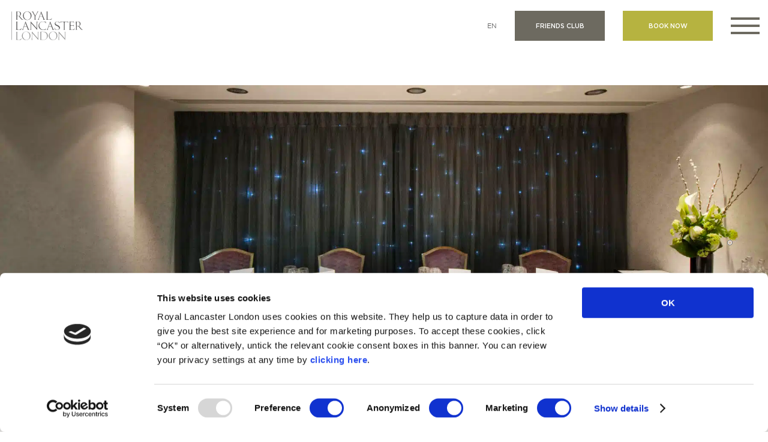

--- FILE ---
content_type: text/html; charset=UTF-8
request_url: https://www.royallancaster.com/events/senses-room/
body_size: 34586
content:
<!DOCTYPE html><html lang="en-US"><head><meta name="p:domain_verify" content="ac198157630dbcda5eb9bde2571866d7"/><meta charset="UTF-8" /><script>if(navigator.userAgent.match(/MSIE|Internet Explorer/i)||navigator.userAgent.match(/Trident\/7\..*?rv:11/i)){var href=document.location.href;if(!href.match(/[?&]nowprocket/)){if(href.indexOf("?")==-1){if(href.indexOf("#")==-1){document.location.href=href+"?nowprocket=1"}else{document.location.href=href.replace("#","?nowprocket=1#")}}else{if(href.indexOf("#")==-1){document.location.href=href+"&nowprocket=1"}else{document.location.href=href.replace("#","&nowprocket=1#")}}}}</script><script>(()=>{class RocketLazyLoadScripts{constructor(){this.v="1.2.6",this.triggerEvents=["keydown","mousedown","mousemove","touchmove","touchstart","touchend","wheel"],this.userEventHandler=this.t.bind(this),this.touchStartHandler=this.i.bind(this),this.touchMoveHandler=this.o.bind(this),this.touchEndHandler=this.h.bind(this),this.clickHandler=this.u.bind(this),this.interceptedClicks=[],this.interceptedClickListeners=[],this.l(this),window.addEventListener("pageshow",(t=>{this.persisted=t.persisted,this.everythingLoaded&&this.m()})),this.CSPIssue=sessionStorage.getItem("rocketCSPIssue"),document.addEventListener("securitypolicyviolation",(t=>{this.CSPIssue||"script-src-elem"!==t.violatedDirective||"data"!==t.blockedURI||(this.CSPIssue=!0,sessionStorage.setItem("rocketCSPIssue",!0))})),document.addEventListener("DOMContentLoaded",(()=>{this.k()})),this.delayedScripts={normal:[],async:[],defer:[]},this.trash=[],this.allJQueries=[]}p(t){document.hidden?t.t():(this.triggerEvents.forEach((e=>window.addEventListener(e,t.userEventHandler,{passive:!0}))),window.addEventListener("touchstart",t.touchStartHandler,{passive:!0}),window.addEventListener("mousedown",t.touchStartHandler),document.addEventListener("visibilitychange",t.userEventHandler))}_(){this.triggerEvents.forEach((t=>window.removeEventListener(t,this.userEventHandler,{passive:!0}))),document.removeEventListener("visibilitychange",this.userEventHandler)}i(t){"HTML"!==t.target.tagName&&(window.addEventListener("touchend",this.touchEndHandler),window.addEventListener("mouseup",this.touchEndHandler),window.addEventListener("touchmove",this.touchMoveHandler,{passive:!0}),window.addEventListener("mousemove",this.touchMoveHandler),t.target.addEventListener("click",this.clickHandler),this.L(t.target,!0),this.S(t.target,"onclick","rocket-onclick"),this.C())}o(t){window.removeEventListener("touchend",this.touchEndHandler),window.removeEventListener("mouseup",this.touchEndHandler),window.removeEventListener("touchmove",this.touchMoveHandler,{passive:!0}),window.removeEventListener("mousemove",this.touchMoveHandler),t.target.removeEventListener("click",this.clickHandler),this.L(t.target,!1),this.S(t.target,"rocket-onclick","onclick"),this.M()}h(){window.removeEventListener("touchend",this.touchEndHandler),window.removeEventListener("mouseup",this.touchEndHandler),window.removeEventListener("touchmove",this.touchMoveHandler,{passive:!0}),window.removeEventListener("mousemove",this.touchMoveHandler)}u(t){t.target.removeEventListener("click",this.clickHandler),this.L(t.target,!1),this.S(t.target,"rocket-onclick","onclick"),this.interceptedClicks.push(t),t.preventDefault(),t.stopPropagation(),t.stopImmediatePropagation(),this.M()}O(){window.removeEventListener("touchstart",this.touchStartHandler,{passive:!0}),window.removeEventListener("mousedown",this.touchStartHandler),this.interceptedClicks.forEach((t=>{t.target.dispatchEvent(new MouseEvent("click",{view:t.view,bubbles:!0,cancelable:!0}))}))}l(t){EventTarget.prototype.addEventListenerWPRocketBase=EventTarget.prototype.addEventListener,EventTarget.prototype.addEventListener=function(e,i,o){"click"!==e||t.windowLoaded||i===t.clickHandler||t.interceptedClickListeners.push({target:this,func:i,options:o}),(this||window).addEventListenerWPRocketBase(e,i,o)}}L(t,e){this.interceptedClickListeners.forEach((i=>{i.target===t&&(e?t.removeEventListener("click",i.func,i.options):t.addEventListener("click",i.func,i.options))})),t.parentNode!==document.documentElement&&this.L(t.parentNode,e)}D(){return new Promise((t=>{this.P?this.M=t:t()}))}C(){this.P=!0}M(){this.P=!1}S(t,e,i){t.hasAttribute&&t.hasAttribute(e)&&(event.target.setAttribute(i,event.target.getAttribute(e)),event.target.removeAttribute(e))}t(){this._(this),"loading"===document.readyState?document.addEventListener("DOMContentLoaded",this.R.bind(this)):this.R()}k(){let t=[];document.querySelectorAll("script[type=rocketlazyloadscript][data-rocket-src]").forEach((e=>{let i=e.getAttribute("data-rocket-src");if(i&&!i.startsWith("data:")){0===i.indexOf("//")&&(i=location.protocol+i);try{const o=new URL(i).origin;o!==location.origin&&t.push({src:o,crossOrigin:e.crossOrigin||"module"===e.getAttribute("data-rocket-type")})}catch(t){}}})),t=[...new Map(t.map((t=>[JSON.stringify(t),t]))).values()],this.T(t,"preconnect")}async R(){this.lastBreath=Date.now(),this.j(this),this.F(this),this.I(),this.W(),this.q(),await this.A(this.delayedScripts.normal),await this.A(this.delayedScripts.defer),await this.A(this.delayedScripts.async);try{await this.U(),await this.H(this),await this.J()}catch(t){console.error(t)}window.dispatchEvent(new Event("rocket-allScriptsLoaded")),this.everythingLoaded=!0,this.D().then((()=>{this.O()})),this.N()}W(){document.querySelectorAll("script[type=rocketlazyloadscript]").forEach((t=>{t.hasAttribute("data-rocket-src")?t.hasAttribute("async")&&!1!==t.async?this.delayedScripts.async.push(t):t.hasAttribute("defer")&&!1!==t.defer||"module"===t.getAttribute("data-rocket-type")?this.delayedScripts.defer.push(t):this.delayedScripts.normal.push(t):this.delayedScripts.normal.push(t)}))}async B(t){if(await this.G(),!0!==t.noModule||!("noModule"in HTMLScriptElement.prototype))return new Promise((e=>{let i;function o(){(i||t).setAttribute("data-rocket-status","executed"),e()}try{if(navigator.userAgent.indexOf("Firefox/")>0||""===navigator.vendor||this.CSPIssue)i=document.createElement("script"),[...t.attributes].forEach((t=>{let e=t.nodeName;"type"!==e&&("data-rocket-type"===e&&(e="type"),"data-rocket-src"===e&&(e="src"),i.setAttribute(e,t.nodeValue))})),t.text&&(i.text=t.text),i.hasAttribute("src")?(i.addEventListener("load",o),i.addEventListener("error",(function(){i.setAttribute("data-rocket-status","failed-network"),e()})),setTimeout((()=>{i.isConnected||e()}),1)):(i.text=t.text,o()),t.parentNode.replaceChild(i,t);else{const i=t.getAttribute("data-rocket-type"),s=t.getAttribute("data-rocket-src");i?(t.type=i,t.removeAttribute("data-rocket-type")):t.removeAttribute("type"),t.addEventListener("load",o),t.addEventListener("error",(i=>{this.CSPIssue&&i.target.src.startsWith("data:")?(console.log("WPRocket: data-uri blocked by CSP -> fallback"),t.removeAttribute("src"),this.B(t).then(e)):(t.setAttribute("data-rocket-status","failed-network"),e())})),s?(t.removeAttribute("data-rocket-src"),t.src=s):t.src="data:text/javascript;base64,"+window.btoa(unescape(encodeURIComponent(t.text)))}}catch(i){t.setAttribute("data-rocket-status","failed-transform"),e()}}));t.setAttribute("data-rocket-status","skipped")}async A(t){const e=t.shift();return e&&e.isConnected?(await this.B(e),this.A(t)):Promise.resolve()}q(){this.T([...this.delayedScripts.normal,...this.delayedScripts.defer,...this.delayedScripts.async],"preload")}T(t,e){var i=document.createDocumentFragment();t.forEach((t=>{const o=t.getAttribute&&t.getAttribute("data-rocket-src")||t.src;if(o&&!o.startsWith("data:")){const s=document.createElement("link");s.href=o,s.rel=e,"preconnect"!==e&&(s.as="script"),t.getAttribute&&"module"===t.getAttribute("data-rocket-type")&&(s.crossOrigin=!0),t.crossOrigin&&(s.crossOrigin=t.crossOrigin),t.integrity&&(s.integrity=t.integrity),i.appendChild(s),this.trash.push(s)}})),document.head.appendChild(i)}j(t){let e={};function i(i,o){return e[o].eventsToRewrite.indexOf(i)>=0&&!t.everythingLoaded?"rocket-"+i:i}function o(t,o){!function(t){e[t]||(e[t]={originalFunctions:{add:t.addEventListener,remove:t.removeEventListener},eventsToRewrite:[]},t.addEventListener=function(){arguments[0]=i(arguments[0],t),e[t].originalFunctions.add.apply(t,arguments)},t.removeEventListener=function(){arguments[0]=i(arguments[0],t),e[t].originalFunctions.remove.apply(t,arguments)})}(t),e[t].eventsToRewrite.push(o)}function s(e,i){let o=e[i];e[i]=null,Object.defineProperty(e,i,{get:()=>o||function(){},set(s){t.everythingLoaded?o=s:e["rocket"+i]=o=s}})}o(document,"DOMContentLoaded"),o(window,"DOMContentLoaded"),o(window,"load"),o(window,"pageshow"),o(document,"readystatechange"),s(document,"onreadystatechange"),s(window,"onload"),s(window,"onpageshow");try{Object.defineProperty(document,"readyState",{get:()=>t.rocketReadyState,set(e){t.rocketReadyState=e},configurable:!0}),document.readyState="loading"}catch(t){console.log("WPRocket DJE readyState conflict, bypassing")}}F(t){let e;function i(e){return t.everythingLoaded?e:e.split(" ").map((t=>"load"===t||0===t.indexOf("load.")?"rocket-jquery-load":t)).join(" ")}function o(o){function s(t){const e=o.fn[t];o.fn[t]=o.fn.init.prototype[t]=function(){return this[0]===window&&("string"==typeof arguments[0]||arguments[0]instanceof String?arguments[0]=i(arguments[0]):"object"==typeof arguments[0]&&Object.keys(arguments[0]).forEach((t=>{const e=arguments[0][t];delete arguments[0][t],arguments[0][i(t)]=e}))),e.apply(this,arguments),this}}o&&o.fn&&!t.allJQueries.includes(o)&&(o.fn.ready=o.fn.init.prototype.ready=function(e){return t.domReadyFired?e.bind(document)(o):document.addEventListener("rocket-DOMContentLoaded",(()=>e.bind(document)(o))),o([])},s("on"),s("one"),t.allJQueries.push(o)),e=o}o(window.jQuery),Object.defineProperty(window,"jQuery",{get:()=>e,set(t){o(t)}})}async H(t){const e=document.querySelector("script[data-webpack]");e&&(await async function(){return new Promise((t=>{e.addEventListener("load",t),e.addEventListener("error",t)}))}(),await t.K(),await t.H(t))}async U(){this.domReadyFired=!0;try{document.readyState="interactive"}catch(t){}await this.G(),document.dispatchEvent(new Event("rocket-readystatechange")),await this.G(),document.rocketonreadystatechange&&document.rocketonreadystatechange(),await this.G(),document.dispatchEvent(new Event("rocket-DOMContentLoaded")),await this.G(),window.dispatchEvent(new Event("rocket-DOMContentLoaded"))}async J(){try{document.readyState="complete"}catch(t){}await this.G(),document.dispatchEvent(new Event("rocket-readystatechange")),await this.G(),document.rocketonreadystatechange&&document.rocketonreadystatechange(),await this.G(),window.dispatchEvent(new Event("rocket-load")),await this.G(),window.rocketonload&&window.rocketonload(),await this.G(),this.allJQueries.forEach((t=>t(window).trigger("rocket-jquery-load"))),await this.G();const t=new Event("rocket-pageshow");t.persisted=this.persisted,window.dispatchEvent(t),await this.G(),window.rocketonpageshow&&window.rocketonpageshow({persisted:this.persisted}),this.windowLoaded=!0}m(){document.onreadystatechange&&document.onreadystatechange(),window.onload&&window.onload(),window.onpageshow&&window.onpageshow({persisted:this.persisted})}I(){const t=new Map;document.write=document.writeln=function(e){const i=document.currentScript;i||console.error("WPRocket unable to document.write this: "+e);const o=document.createRange(),s=i.parentElement;let n=t.get(i);void 0===n&&(n=i.nextSibling,t.set(i,n));const c=document.createDocumentFragment();o.setStart(c,0),c.appendChild(o.createContextualFragment(e)),s.insertBefore(c,n)}}async G(){Date.now()-this.lastBreath>45&&(await this.K(),this.lastBreath=Date.now())}async K(){return document.hidden?new Promise((t=>setTimeout(t))):new Promise((t=>requestAnimationFrame(t)))}N(){this.trash.forEach((t=>t.remove()))}static run(){const t=new RocketLazyLoadScripts;t.p(t)}}RocketLazyLoadScripts.run()})();</script><meta http-equiv="X-UA-Compatible" content="IE=edge"> <link rel="pingback" href="https://www.royallancaster.com/xmlrpc.php" /> <!--[if lt IE 9]><script src="https://www.royallancaster.com/wp-content/themes/Divi/js/html5.js" type="text/javascript"></script><![endif]--><script type="rocketlazyloadscript" data-rocket-type="text/javascript">
document.documentElement.className = 'js';
var ajaxurl = "https://www.royallancaster.com/wp-admin/admin-ajax.php";
</script> <script type="rocketlazyloadscript">
if(navigator.userAgent.indexOf("Speed Insights") == -1) {
(function(w,d,s,l,i){w[l]=w[l]||[];w[l].push({
'gtm.start': new Date().getTime(), event:'gtm.js'
});
var f=d.getElementsByTagName(s)[0], j=d.createElement(s), dl=l!='dataLayer'?'&l='+l:'';j.async=true;
j.src='https://www.googletagmanager.com/gtm.js?id='+i+dl;f.parentNode.insertBefore(j,f);
})(window,document,'script','dataLayer','GTM-KHWN2Z');}
</script> <script type="text/plain" data-cookieconsent="statistics">
if(navigator.userAgent.indexOf("Speed Insights") == -1) {
window.dataLayer = window.dataLayer || [];
function gtag(){dataLayer.push(arguments)};
gtag('js', new Date());
gtag('config', 'GA_TRACKING_ID', {
'linker': {
'domains': ['ihotelier.com','travelclick.com']
}
});
gtag('config', 'UA-106272609-1')
};
(function(i,s,o,g,r,a,m){i['GoogleAnalyticsObject']=r;i[r]=i[r]||function(){
(i[r].q=i[r].q||[]).push(arguments)},i[r].l=1*new Date();a=s.createElement(o),
m=s.getElementsByTagName(o)[0];a.async=1;a.src=g;m.parentNode.insertBefore(a,m)
})(window,document,'script','https://www.google-analytics.com/analytics.js','ga');
var trackingCode = "";
ga('create', 'UA-30178135-1', 'auto', {allowLinker: true});
ga('send', 'pageview');
ga('require', 'linker');
ga('require', 'ecommerce');
ga('linker:autoLink', ['royallancaster.com', 'travelclick.com', 'ihotelier.com']);
ga(function(tracker) {
try {
function insertParam2(key,value)
{
key = encodeURIComponent(key); value = encodeURIComponent(value);
var s = document.location.search;
var kvp = key+"="+value;
var r = new RegExp("(&|\\?)"+key+"=[^\&]*");
s = s.replace(r,"$1"+kvp);
if(!RegExp.$1) {s += (s.length>0 ? '&' : '?') + kvp;};
//again, do what you will here
return s;
}
//window.history.replaceState( {} , '', insertParam2("_ga", tracker.get('clientId') ));
trackingCode = tracker.get('clientId');
console.log("Tracking code: " + trackingCode);
} catch(err) {
console.log(err);
}
});
</script>  <!-- <script type="rocketlazyloadscript" data-rocket-src="/js/angular.min.js"></script> --><style id="et-divi-open-sans-inline-css">@font-face{font-family:'Open Sans';font-style:italic;font-weight:300;font-stretch:normal;font-display:swap;src:url(https://fonts.gstatic.com/s/opensans/v44/memQYaGs126MiZpBA-UFUIcVXSCEkx2cmqvXlWq8tWZ0Pw86hd0Rk5hkaVc.ttf) format('truetype')}@font-face{font-family:'Open Sans';font-style:italic;font-weight:400;font-stretch:normal;font-display:swap;src:url(https://fonts.gstatic.com/s/opensans/v44/memQYaGs126MiZpBA-UFUIcVXSCEkx2cmqvXlWq8tWZ0Pw86hd0Rk8ZkaVc.ttf) format('truetype')}@font-face{font-family:'Open Sans';font-style:italic;font-weight:600;font-stretch:normal;font-display:swap;src:url(https://fonts.gstatic.com/s/opensans/v44/memQYaGs126MiZpBA-UFUIcVXSCEkx2cmqvXlWq8tWZ0Pw86hd0RkxhjaVc.ttf) format('truetype')}@font-face{font-family:'Open Sans';font-style:italic;font-weight:700;font-stretch:normal;font-display:swap;src:url(https://fonts.gstatic.com/s/opensans/v44/memQYaGs126MiZpBA-UFUIcVXSCEkx2cmqvXlWq8tWZ0Pw86hd0RkyFjaVc.ttf) format('truetype')}@font-face{font-family:'Open Sans';font-style:italic;font-weight:800;font-stretch:normal;font-display:swap;src:url(https://fonts.gstatic.com/s/opensans/v44/memQYaGs126MiZpBA-UFUIcVXSCEkx2cmqvXlWq8tWZ0Pw86hd0Rk0ZjaVc.ttf) format('truetype')}@font-face{font-family:'Open Sans';font-style:normal;font-weight:300;font-stretch:normal;font-display:swap;src:url(https://fonts.gstatic.com/s/opensans/v44/memSYaGs126MiZpBA-UvWbX2vVnXBbObj2OVZyOOSr4dVJWUgsiH0C4n.ttf) format('truetype')}@font-face{font-family:'Open Sans';font-style:normal;font-weight:400;font-stretch:normal;font-display:swap;src:url(https://fonts.gstatic.com/s/opensans/v44/memSYaGs126MiZpBA-UvWbX2vVnXBbObj2OVZyOOSr4dVJWUgsjZ0C4n.ttf) format('truetype')}@font-face{font-family:'Open Sans';font-style:normal;font-weight:600;font-stretch:normal;font-display:swap;src:url(https://fonts.gstatic.com/s/opensans/v44/memSYaGs126MiZpBA-UvWbX2vVnXBbObj2OVZyOOSr4dVJWUgsgH1y4n.ttf) format('truetype')}@font-face{font-family:'Open Sans';font-style:normal;font-weight:700;font-stretch:normal;font-display:swap;src:url(https://fonts.gstatic.com/s/opensans/v44/memSYaGs126MiZpBA-UvWbX2vVnXBbObj2OVZyOOSr4dVJWUgsg-1y4n.ttf) format('truetype')}@font-face{font-family:'Open Sans';font-style:normal;font-weight:800;font-stretch:normal;font-display:swap;src:url(https://fonts.gstatic.com/s/opensans/v44/memSYaGs126MiZpBA-UvWbX2vVnXBbObj2OVZyOOSr4dVJWUgshZ1y4n.ttf) format('truetype')}@font-face{font-family:'Open Sans';font-style:italic;font-weight:300;font-stretch:normal;font-display:swap;src:url(https://fonts.gstatic.com/l/font?kit=memQYaGs126MiZpBA-UFUIcVXSCEkx2cmqvXlWq8tWZ0Pw86hd0Rk5hkaVQ&skey=743457fe2cc29280&v=v44) format('woff')}@font-face{font-family:'Open Sans';font-style:italic;font-weight:400;font-stretch:normal;font-display:swap;src:url(https://fonts.gstatic.com/l/font?kit=memQYaGs126MiZpBA-UFUIcVXSCEkx2cmqvXlWq8tWZ0Pw86hd0Rk8ZkaVQ&skey=743457fe2cc29280&v=v44) format('woff')}@font-face{font-family:'Open Sans';font-style:italic;font-weight:600;font-stretch:normal;font-display:swap;src:url(https://fonts.gstatic.com/l/font?kit=memQYaGs126MiZpBA-UFUIcVXSCEkx2cmqvXlWq8tWZ0Pw86hd0RkxhjaVQ&skey=743457fe2cc29280&v=v44) format('woff')}@font-face{font-family:'Open Sans';font-style:italic;font-weight:700;font-stretch:normal;font-display:swap;src:url(https://fonts.gstatic.com/l/font?kit=memQYaGs126MiZpBA-UFUIcVXSCEkx2cmqvXlWq8tWZ0Pw86hd0RkyFjaVQ&skey=743457fe2cc29280&v=v44) format('woff')}@font-face{font-family:'Open Sans';font-style:italic;font-weight:800;font-stretch:normal;font-display:swap;src:url(https://fonts.gstatic.com/l/font?kit=memQYaGs126MiZpBA-UFUIcVXSCEkx2cmqvXlWq8tWZ0Pw86hd0Rk0ZjaVQ&skey=743457fe2cc29280&v=v44) format('woff')}@font-face{font-family:'Open Sans';font-style:normal;font-weight:300;font-stretch:normal;font-display:swap;src:url(https://fonts.gstatic.com/l/font?kit=memSYaGs126MiZpBA-UvWbX2vVnXBbObj2OVZyOOSr4dVJWUgsiH0C4k&skey=62c1cbfccc78b4b2&v=v44) format('woff')}@font-face{font-family:'Open Sans';font-style:normal;font-weight:400;font-stretch:normal;font-display:swap;src:url(https://fonts.gstatic.com/l/font?kit=memSYaGs126MiZpBA-UvWbX2vVnXBbObj2OVZyOOSr4dVJWUgsjZ0C4k&skey=62c1cbfccc78b4b2&v=v44) format('woff')}@font-face{font-family:'Open Sans';font-style:normal;font-weight:600;font-stretch:normal;font-display:swap;src:url(https://fonts.gstatic.com/l/font?kit=memSYaGs126MiZpBA-UvWbX2vVnXBbObj2OVZyOOSr4dVJWUgsgH1y4k&skey=62c1cbfccc78b4b2&v=v44) format('woff')}@font-face{font-family:'Open Sans';font-style:normal;font-weight:700;font-stretch:normal;font-display:swap;src:url(https://fonts.gstatic.com/l/font?kit=memSYaGs126MiZpBA-UvWbX2vVnXBbObj2OVZyOOSr4dVJWUgsg-1y4k&skey=62c1cbfccc78b4b2&v=v44) format('woff')}@font-face{font-family:'Open Sans';font-style:normal;font-weight:800;font-stretch:normal;font-display:swap;src:url(https://fonts.gstatic.com/l/font?kit=memSYaGs126MiZpBA-UvWbX2vVnXBbObj2OVZyOOSr4dVJWUgshZ1y4k&skey=62c1cbfccc78b4b2&v=v44) format('woff')}@font-face{font-family:'Open Sans';font-style:italic;font-weight:300;font-stretch:normal;font-display:swap;src:url(https://fonts.gstatic.com/s/opensans/v44/memQYaGs126MiZpBA-UFUIcVXSCEkx2cmqvXlWq8tWZ0Pw86hd0Rk5hkaVI.woff2) format('woff2')}@font-face{font-family:'Open Sans';font-style:italic;font-weight:400;font-stretch:normal;font-display:swap;src:url(https://fonts.gstatic.com/s/opensans/v44/memQYaGs126MiZpBA-UFUIcVXSCEkx2cmqvXlWq8tWZ0Pw86hd0Rk8ZkaVI.woff2) format('woff2')}@font-face{font-family:'Open Sans';font-style:italic;font-weight:600;font-stretch:normal;font-display:swap;src:url(https://fonts.gstatic.com/s/opensans/v44/memQYaGs126MiZpBA-UFUIcVXSCEkx2cmqvXlWq8tWZ0Pw86hd0RkxhjaVI.woff2) format('woff2')}@font-face{font-family:'Open Sans';font-style:italic;font-weight:700;font-stretch:normal;font-display:swap;src:url(https://fonts.gstatic.com/s/opensans/v44/memQYaGs126MiZpBA-UFUIcVXSCEkx2cmqvXlWq8tWZ0Pw86hd0RkyFjaVI.woff2) format('woff2')}@font-face{font-family:'Open Sans';font-style:italic;font-weight:800;font-stretch:normal;font-display:swap;src:url(https://fonts.gstatic.com/s/opensans/v44/memQYaGs126MiZpBA-UFUIcVXSCEkx2cmqvXlWq8tWZ0Pw86hd0Rk0ZjaVI.woff2) format('woff2')}@font-face{font-family:'Open Sans';font-style:normal;font-weight:300;font-stretch:normal;font-display:swap;src:url(https://fonts.gstatic.com/s/opensans/v44/memSYaGs126MiZpBA-UvWbX2vVnXBbObj2OVZyOOSr4dVJWUgsiH0C4i.woff2) format('woff2')}@font-face{font-family:'Open Sans';font-style:normal;font-weight:400;font-stretch:normal;font-display:swap;src:url(https://fonts.gstatic.com/s/opensans/v44/memSYaGs126MiZpBA-UvWbX2vVnXBbObj2OVZyOOSr4dVJWUgsjZ0C4i.woff2) format('woff2')}@font-face{font-family:'Open Sans';font-style:normal;font-weight:600;font-stretch:normal;font-display:swap;src:url(https://fonts.gstatic.com/s/opensans/v44/memSYaGs126MiZpBA-UvWbX2vVnXBbObj2OVZyOOSr4dVJWUgsgH1y4i.woff2) format('woff2')}@font-face{font-family:'Open Sans';font-style:normal;font-weight:700;font-stretch:normal;font-display:swap;src:url(https://fonts.gstatic.com/s/opensans/v44/memSYaGs126MiZpBA-UvWbX2vVnXBbObj2OVZyOOSr4dVJWUgsg-1y4i.woff2) format('woff2')}@font-face{font-family:'Open Sans';font-style:normal;font-weight:800;font-stretch:normal;font-display:swap;src:url(https://fonts.gstatic.com/s/opensans/v44/memSYaGs126MiZpBA-UvWbX2vVnXBbObj2OVZyOOSr4dVJWUgshZ1y4i.woff2) format('woff2')}</style><meta name='robots' content='index, follow, max-image-preview:large, max-snippet:-1, max-video-preview:-1' /><title>Small Private Dining Room | Royal Lancaster London</title>
<link rel="preload" as="font" href="https://www.royallancaster.com/wp-content/themes/Divi-child/css/fonts/Gotham-Light.woff" crossorigin>
<link rel="preload" as="font" href="https://www.royallancaster.com/wp-content/themes/Divi-child/css/fonts/Gotham-Medium.woff" crossorigin>
<link rel="preload" as="font" href="https://www.royallancaster.com/wp-content/themes/Divi-child/css/fonts/GothamBook.woff" crossorigin>
<link rel="preload" as="font" href="https://www.royallancaster.com/wp-content/themes/Divi-child/css/fonts/fontawesome-webfont.woff2?v=4.4.0" crossorigin><link rel="preload" data-rocket-preload as="image" href="https://www.royallancaster.com/wp-content/uploads/2017/03/bg-honeycomb.png" fetchpriority="high"><meta name="description" content="The Senses Room offers guests offer a complete sensory preview of a major event, from the dining and décor, to LED lighting and music. It can also be reserved without an events booking, providing the perfect opportunity to enjoy a private dining experience in one of the busiest events kitchens in London!" /><link rel="canonical" href="https://www.royallancaster.com/events/senses-room/" /><meta property="og:locale" content="en_US" /><meta property="og:type" content="article" /><meta property="og:title" content="Senses Room Royal Lancaster London" /><meta property="og:description" content="he Senses Room Experience is the perfect opportunity for you and your friends, clients or colleagues to enjoy a private dining experience in one of the busiest events kitchen in London!" /><meta property="og:url" content="https://www.royallancaster.com/events/senses-room/" /><meta property="og:site_name" content="Royal Lancaster London" /><meta property="article:modified_time" content="2023-02-09T14:04:24+00:00" /><meta property="og:image" content="https://www.royallancaster.com/wp-content/uploads/2018/03/Senses-Room-Thumbnail.jpg" /><meta property="og:image:width" content="422" /><meta property="og:image:height" content="460" /><meta property="og:image:type" content="image/jpeg" /><meta name="twitter:card" content="summary_large_image" /><meta name="twitter:title" content="Senses Room Royal Lancaster London" /><meta name="twitter:description" content="he Senses Room Experience is the perfect opportunity for you and your friends, clients or colleagues to enjoy a private dining experience in one of the busiest events kitchen in London!" /><meta name="twitter:image" content="https://www.royallancaster.com/wp-content/uploads/2018/03/Senses-Room-Thumbnail.jpg" /><script type="application/ld+json" class="yoast-schema-graph">{"@context":"https://schema.org","@graph":[{"@type":"WebPage","@id":"https://www.royallancaster.com/events/senses-room/","url":"https://www.royallancaster.com/events/senses-room/","name":"Small Private Dining Room | Royal Lancaster London","isPartOf":{"@id":"https://www.royallancaster.com/#website"},"primaryImageOfPage":{"@id":"https://www.royallancaster.com/events/senses-room/#primaryimage"},"image":{"@id":"https://www.royallancaster.com/events/senses-room/#primaryimage"},"thumbnailUrl":"https://www.royallancaster.com/wp-content/uploads/2018/03/Senses-Room-Thumbnail.jpg","datePublished":"2017-05-17T14:27:49+00:00","dateModified":"2023-02-09T14:04:24+00:00","description":"The Senses Room offers guests offer a complete sensory preview of a major event, from the dining and décor, to LED lighting and music. It can also be reserved without an events booking, providing the perfect opportunity to enjoy a private dining experience in one of the busiest events kitchens in London!","breadcrumb":{"@id":"https://www.royallancaster.com/events/senses-room/#breadcrumb"},"inLanguage":"en-US","potentialAction":[{"@type":"ReadAction","target":["https://www.royallancaster.com/events/senses-room/"]}]},{"@type":"ImageObject","inLanguage":"en-US","@id":"https://www.royallancaster.com/events/senses-room/#primaryimage","url":"https://www.royallancaster.com/wp-content/uploads/2018/03/Senses-Room-Thumbnail.jpg","contentUrl":"https://www.royallancaster.com/wp-content/uploads/2018/03/Senses-Room-Thumbnail.jpg","width":422,"height":460,"caption":"Private Dining London"},{"@type":"BreadcrumbList","@id":"https://www.royallancaster.com/events/senses-room/#breadcrumb","itemListElement":[{"@type":"ListItem","position":1,"name":"Home","item":"https://www.royallancaster.com/"},{"@type":"ListItem","position":2,"name":"The Senses Room"}]},{"@type":"WebSite","@id":"https://www.royallancaster.com/#website","url":"https://www.royallancaster.com/","name":"Royal Lancaster London","description":"Royal Lancaster London","publisher":{"@id":"https://www.royallancaster.com/#organization"},"potentialAction":[{"@type":"SearchAction","target":{"@type":"EntryPoint","urlTemplate":"https://www.royallancaster.com/?s={search_term_string}"},"query-input":{"@type":"PropertyValueSpecification","valueRequired":true,"valueName":"search_term_string"}}],"inLanguage":"en-US"},{"@type":"Organization","@id":"https://www.royallancaster.com/#organization","name":"Royal Lancaster London","url":"https://www.royallancaster.com/","logo":{"@type":"ImageObject","inLanguage":"en-US","@id":"https://www.royallancaster.com/#/schema/logo/image/","url":"https://www.royallancaster.com/wp-content/uploads/2016/12/logo.jpg","contentUrl":"https://www.royallancaster.com/wp-content/uploads/2016/12/logo.jpg","width":178,"height":60,"caption":"Royal Lancaster London"},"image":{"@id":"https://www.royallancaster.com/#/schema/logo/image/"}}]}</script><script type="rocketlazyloadscript" data-rocket-type='application/javascript' id='pys-version-script'>console.log('PixelYourSite PRO version 11.3.0.3');</script><link rel='dns-prefetch' href='//cdnjs.cloudflare.com' /><link rel='dns-prefetch' href='//hijiffy.com' /><link rel='dns-prefetch' href='//file.videopolis.com' /><link rel="alternate" type="application/rss+xml" title="Royal Lancaster London &raquo; Feed" href="https://www.royallancaster.com/feed/" /><link rel="alternate" type="application/rss+xml" title="Royal Lancaster London &raquo; Comments Feed" href="https://www.royallancaster.com/comments/feed/" /><meta content="Divi Child Theme v.1.0.0" name="generator"/><style id='wp-block-library-inline-css' type='text/css'>:root{--wp-admin-theme-color:#007cba;--wp-admin-theme-color--rgb:0,124,186;--wp-admin-theme-color-darker-10:#006ba1;--wp-admin-theme-color-darker-10--rgb:0,107,161;--wp-admin-theme-color-darker-20:#005a87;--wp-admin-theme-color-darker-20--rgb:0,90,135;--wp-admin-border-width-focus:2px;--wp-block-synced-color:#7a00df;--wp-block-synced-color--rgb:122,0,223;--wp-bound-block-color:var(--wp-block-synced-color)}@media (min-resolution:192dpi){:root{--wp-admin-border-width-focus:1.5px}}.wp-element-button{cursor:pointer}:root{--wp--preset--font-size--normal:16px;--wp--preset--font-size--huge:42px}:root .has-very-light-gray-background-color{background-color:#eee}:root .has-very-dark-gray-background-color{background-color:#313131}:root .has-very-light-gray-color{color:#eee}:root .has-very-dark-gray-color{color:#313131}:root .has-vivid-green-cyan-to-vivid-cyan-blue-gradient-background{background:linear-gradient(135deg,#00d084,#0693e3)}:root .has-purple-crush-gradient-background{background:linear-gradient(135deg,#34e2e4,#4721fb 50%,#ab1dfe)}:root .has-hazy-dawn-gradient-background{background:linear-gradient(135deg,#faaca8,#dad0ec)}:root .has-subdued-olive-gradient-background{background:linear-gradient(135deg,#fafae1,#67a671)}:root .has-atomic-cream-gradient-background{background:linear-gradient(135deg,#fdd79a,#004a59)}:root .has-nightshade-gradient-background{background:linear-gradient(135deg,#330968,#31cdcf)}:root .has-midnight-gradient-background{background:linear-gradient(135deg,#020381,#2874fc)}.has-regular-font-size{font-size:1em}.has-larger-font-size{font-size:2.625em}.has-normal-font-size{font-size:var(--wp--preset--font-size--normal)}.has-huge-font-size{font-size:var(--wp--preset--font-size--huge)}.has-text-align-center{text-align:center}.has-text-align-left{text-align:left}.has-text-align-right{text-align:right}#end-resizable-editor-section{display:none}.aligncenter{clear:both}.items-justified-left{justify-content:flex-start}.items-justified-center{justify-content:center}.items-justified-right{justify-content:flex-end}.items-justified-space-between{justify-content:space-between}.screen-reader-text{border:0;clip-path:inset(50%);height:1px;margin:-1px;overflow:hidden;padding:0;position:absolute;width:1px;word-wrap:normal!important}.screen-reader-text:focus{background-color:#ddd;clip-path:none;color:#444;display:block;font-size:1em;height:auto;left:5px;line-height:normal;padding:15px 23px 14px;text-decoration:none;top:5px;width:auto;z-index:100000}html:where(.has-border-color){border-style:solid}html:where([style*=border-top-color]){border-top-style:solid}html:where([style*=border-right-color]){border-right-style:solid}html:where([style*=border-bottom-color]){border-bottom-style:solid}html:where([style*=border-left-color]){border-left-style:solid}html:where([style*=border-width]){border-style:solid}html:where([style*=border-top-width]){border-top-style:solid}html:where([style*=border-right-width]){border-right-style:solid}html:where([style*=border-bottom-width]){border-bottom-style:solid}html:where([style*=border-left-width]){border-left-style:solid}html:where(img[class*=wp-image-]){height:auto;max-width:100%}:where(figure){margin:0 0 1em}html:where(.is-position-sticky){--wp-admin--admin-bar--position-offset:var(--wp-admin--admin-bar--height,0px)}@media screen and (max-width:600px){html:where(.is-position-sticky){--wp-admin--admin-bar--position-offset:0px}}</style><link data-minify="1" rel='stylesheet' id='dica-builder-styles-css' href='https://www.royallancaster.com/wp-content/cache/min/1/wp-content/plugins/dg-divi-carousel/assets/css/dica-builder.css?ver=1761243049' type='text/css' media='all' /><link data-minify="1" rel='stylesheet' id='dica-lightbox-styles-css' href='https://www.royallancaster.com/wp-content/cache/min/1/wp-content/plugins/dg-divi-carousel/styles/light-box-styles.css?ver=1761243049' type='text/css' media='all' /><link data-minify="1" rel='stylesheet' id='swipe-style-css' href='https://www.royallancaster.com/wp-content/cache/min/1/wp-content/plugins/dg-divi-carousel/styles/swiper.min.css?ver=1761243049' type='text/css' media='all' /><link data-minify="1" rel='stylesheet' id='event-post-css' href='https://www.royallancaster.com/wp-content/cache/min/1/wp-content/plugins/event-post/build/front/front.css?ver=1761243049' type='text/css' media='all' /><link data-minify="1" rel='stylesheet' id='dashicons-css' href='https://www.royallancaster.com/wp-content/cache/min/1/wp-includes/css/dashicons.min.css?ver=1761243049' type='text/css' media='all' /><link data-minify="1" rel='stylesheet' id='php-info-wp-css' href='https://www.royallancaster.com/wp-content/cache/min/1/wp-content/plugins/php-info-wp/phpinfo.css?ver=1761243049' type='text/css' media='all' /><link data-minify="1" rel='stylesheet' id='wsl-widget-css' href='https://www.royallancaster.com/wp-content/cache/min/1/wp-content/plugins/wordpress-social-login/assets/css/style.css?ver=1761243049' type='text/css' media='all' /><style id='divi-style-parent-inline-inline-css' type='text/css'>a,abbr,acronym,address,applet,b,big,blockquote,body,center,cite,code,dd,del,dfn,div,dl,dt,em,fieldset,font,form,h1,h2,h3,h4,h5,h6,html,i,iframe,img,ins,kbd,label,legend,li,object,ol,p,pre,q,s,samp,small,span,strike,strong,sub,sup,tt,u,ul,var{margin:0;padding:0;border:0;outline:0;font-size:100%;-ms-text-size-adjust:100%;-webkit-text-size-adjust:100%;vertical-align:baseline;background:transparent}body{line-height:1}ol,ul{list-style:none}blockquote,q{quotes:none}blockquote:after,blockquote:before,q:after,q:before{content:"";content:none}blockquote{margin:20px 0 30px;border-left:5px solid;padding-left:20px}:focus{outline:0}del{text-decoration:line-through}pre{overflow:auto;padding:10px}figure{margin:0}table{border-collapse:collapse;border-spacing:0}article,aside,footer,header,hgroup,nav,section{display:block}body{font-family:Open Sans,Arial,sans-serif;font-size:14px;color:#666;background-color:#fff;line-height:1.7em;font-weight:500;-webkit-font-smoothing:antialiased;-moz-osx-font-smoothing:grayscale}body.page-template-page-template-blank-php #page-container{padding-top:0!important}body.et_cover_background{background-size:cover!important;background-position:top!important;background-repeat:no-repeat!important;background-attachment:fixed}a{color:#2ea3f2}a,a:hover{text-decoration:none}p{padding-bottom:1em}p:not(.has-background):last-of-type{padding-bottom:0}p.et_normal_padding{padding-bottom:1em}strong{font-weight:700}cite,em,i{font-style:italic}code,pre{font-family:Courier New,monospace;margin-bottom:10px}ins{text-decoration:none}sub,sup{height:0;line-height:1;position:relative;vertical-align:baseline}sup{bottom:.8em}sub{top:.3em}dl{margin:0 0 1.5em}dl dt{font-weight:700}dd{margin-left:1.5em}blockquote p{padding-bottom:0}embed,iframe,object,video{max-width:100%}h1,h2,h3,h4,h5,h6{color:#333;padding-bottom:10px;line-height:1em;font-weight:500}h1 a,h2 a,h3 a,h4 a,h5 a,h6 a{color:inherit}h1{font-size:30px}h2{font-size:26px}h3{font-size:22px}h4{font-size:18px}h5{font-size:16px}h6{font-size:14px}input{-webkit-appearance:none}input[type=checkbox]{-webkit-appearance:checkbox}input[type=radio]{-webkit-appearance:radio}input.text,input.title,input[type=email],input[type=password],input[type=tel],input[type=text],select,textarea{background-color:#fff;border:1px solid #bbb;padding:2px;color:#4e4e4e}input.text:focus,input.title:focus,input[type=text]:focus,select:focus,textarea:focus{border-color:#2d3940;color:#3e3e3e}input.text,input.title,input[type=text],select,textarea{margin:0}textarea{padding:4px}button,input,select,textarea{font-family:inherit}img{max-width:100%;height:auto}.clear{clear:both}br.clear{margin:0;padding:0}.pagination{clear:both}#et_search_icon:hover,.et-social-icon a:hover,.et_password_protected_form .et_submit_button,.form-submit .et_pb_buttontton.alt.disabled,.nav-single a,.posted_in a{color:#2ea3f2}.et-search-form,blockquote{border-color:#2ea3f2}#main-content{background-color:#fff}.container{width:80%;max-width:1080px;margin:auto;position:relative}body:not(.et-tb) #main-content .container,body:not(.et-tb-has-header) #main-content .container{padding-top:58px}.et_full_width_page #main-content .container:before{display:none}.main_title{margin-bottom:20px}.et_password_protected_form .et_submit_button:hover,.form-submit .et_pb_button:hover{background:rgba(0,0,0,.05)}.et_button_icon_visible .et_pb_button{padding-right:2em;padding-left:.7em}.et_button_icon_visible .et_pb_button:after{opacity:1;margin-left:0}.et_button_left .et_pb_button:hover:after{left:.15em}.et_button_left .et_pb_button:after{margin-left:0;left:1em}.et_button_icon_visible.et_button_left .et_pb_button,.et_button_left .et_pb_button:hover,.et_button_left .et_pb_module .et_pb_button:hover{padding-left:2em;padding-right:.7em}.et_button_icon_visible.et_button_left .et_pb_button:after,.et_button_left .et_pb_button:hover:after{left:.15em}.et_password_protected_form .et_submit_button:hover,.form-submit .et_pb_button:hover{padding:.3em 1em}.et_button_no_icon .et_pb_button:after{display:none}.et_button_no_icon.et_button_icon_visible.et_button_left .et_pb_button,.et_button_no_icon.et_button_left .et_pb_button:hover,.et_button_no_icon .et_pb_button,.et_button_no_icon .et_pb_button:hover{padding:.3em 1em!important}.et_button_custom_icon .et_pb_button:after{line-height:1.7em}.et_button_custom_icon.et_button_icon_visible .et_pb_button:after,.et_button_custom_icon .et_pb_button:hover:after{margin-left:.3em}#left-area .post_format-post-format-gallery .wp-block-gallery:first-of-type{padding:0;margin-bottom:-16px}.entry-content table:not(.variations){border:1px solid #eee;margin:0 0 15px;text-align:left;width:100%}.entry-content thead th,.entry-content tr th{color:#555;font-weight:700;padding:9px 24px}.entry-content tr td{border-top:1px solid #eee;padding:6px 24px}#left-area ul,.entry-content ul,.et-l--body ul,.et-l--footer ul,.et-l--header ul{list-style-type:disc;padding:0 0 23px 1em;line-height:26px}#left-area ol,.entry-content ol,.et-l--body ol,.et-l--footer ol,.et-l--header ol{list-style-type:decimal;list-style-position:inside;padding:0 0 23px;line-height:26px}#left-area ul li ul,.entry-content ul li ol{padding:2px 0 2px 20px}#left-area ol li ul,.entry-content ol li ol,.et-l--body ol li ol,.et-l--footer ol li ol,.et-l--header ol li ol{padding:2px 0 2px 35px}#left-area ul.wp-block-gallery{display:-webkit-box;display:-ms-flexbox;display:flex;-ms-flex-wrap:wrap;flex-wrap:wrap;list-style-type:none;padding:0}#left-area ul.products{padding:0!important;line-height:1.7!important;list-style:none!important}.gallery-item a{display:block}.gallery-caption,.gallery-item a{width:90%}#wpadminbar{z-index:100001}#left-area .post-meta{font-size:14px;padding-bottom:15px}#left-area .post-meta a{text-decoration:none;color:#666}#left-area .et_featured_image{padding-bottom:7px}.single .post{padding-bottom:25px}body.single .et_audio_content{margin-bottom:-6px}.nav-single a{text-decoration:none;color:#2ea3f2;font-size:14px;font-weight:400}.nav-previous{float:left}.nav-next{float:right}.et_password_protected_form p input{background-color:#eee;border:none!important;width:100%!important;border-radius:0!important;font-size:14px;color:#999!important;padding:16px!important;-webkit-box-sizing:border-box;box-sizing:border-box}.et_password_protected_form label{display:none}.et_password_protected_form .et_submit_button{font-family:inherit;display:block;float:right;margin:8px auto 0;cursor:pointer}.post-password-required p.nocomments.container{max-width:100%}.post-password-required p.nocomments.container:before{display:none}.aligncenter,div.post .new-post .aligncenter{display:block;margin-left:auto;margin-right:auto}.wp-caption{border:1px solid #ddd;text-align:center;background-color:#f3f3f3;margin-bottom:10px;max-width:96%;padding:8px}.wp-caption.alignleft{margin:0 30px 20px 0}.wp-caption.alignright{margin:0 0 20px 30px}.wp-caption img{margin:0;padding:0;border:0}.wp-caption p.wp-caption-text{font-size:12px;padding:0 4px 5px;margin:0}.alignright{float:right}.alignleft{float:left}img.alignleft{display:inline;float:left;margin-right:15px}img.alignright{display:inline;float:right;margin-left:15px}.page.et_pb_pagebuilder_layout #main-content{background-color:transparent}body #main-content .et_builder_inner_content>h1,body #main-content .et_builder_inner_content>h2,body #main-content .et_builder_inner_content>h3,body #main-content .et_builder_inner_content>h4,body #main-content .et_builder_inner_content>h5,body #main-content .et_builder_inner_content>h6{line-height:1.4em}body #main-content .et_builder_inner_content>p{line-height:1.7em}.wp-block-pullquote{margin:20px 0 30px}.wp-block-pullquote.has-background blockquote{border-left:none}.wp-block-group.has-background{padding:1.5em 1.5em .5em}@media (min-width:981px){#left-area{width:79.125%;padding-bottom:23px}#main-content .container:before{content:"";position:absolute;top:0;height:100%;width:1px;background-color:#e2e2e2}.et_full_width_page #left-area,.et_no_sidebar #left-area{float:none;width:100%!important}.et_full_width_page #left-area{padding-bottom:0}.et_no_sidebar #main-content .container:before{display:none}}@media (max-width:980px){#page-container{padding-top:80px}.et-tb #page-container,.et-tb-has-header #page-container{padding-top:0!important}#left-area,#sidebar{width:100%!important}#main-content .container:before{display:none!important}.et_full_width_page .et_gallery_item:nth-child(4n+1){clear:none}}@media print{#page-container{padding-top:0!important}}#wp-admin-bar-et-use-visual-builder a:before{font-family:ETmodules!important;content:"\e625";font-size:30px!important;width:28px;margin-top:-3px;color:#974df3!important}#wp-admin-bar-et-use-visual-builder:hover a:before{color:#fff!important}#wp-admin-bar-et-use-visual-builder:hover a,#wp-admin-bar-et-use-visual-builder a:hover{transition:background-color .5s ease;-webkit-transition:background-color .5s ease;-moz-transition:background-color .5s ease;background-color:#7e3bd0!important;color:#fff!important}* html .clearfix,:first-child+html .clearfix{zoom:1}.iphone .et_pb_section_video_bg video::-webkit-media-controls-start-playback-button{display:none!important;-webkit-appearance:none}.et_mobile_device .et_pb_section_parallax .et_pb_parallax_css{background-attachment:scroll}.et-social-facebook a.icon:before{content:"\e093"}.et-social-twitter a.icon:before{content:"\e094"}.et-social-google-plus a.icon:before{content:"\e096"}.et-social-instagram a.icon:before{content:"\e09a"}.et-social-rss a.icon:before{content:"\e09e"}.ai1ec-single-event:after{content:" ";display:table;clear:both}.evcal_event_details .evcal_evdata_cell .eventon_details_shading_bot.eventon_details_shading_bot{z-index:3}.wp-block-divi-layout{margin-bottom:1em}*{-webkit-box-sizing:border-box;box-sizing:border-box}#et-info-email:before,#et-info-phone:before,#et_search_icon:before,.comment-reply-link:after,.et-cart-info span:before,.et-pb-arrow-next:before,.et-pb-arrow-prev:before,.et-social-icon a:before,.et_audio_container .mejs-playpause-button button:before,.et_audio_container .mejs-volume-button button:before,.et_overlay:before,.et_password_protected_form .et_submit_button:after,.et_pb_button:after,.et_pb_contact_reset:after,.et_pb_contact_submit:after,.et_pb_font_icon:before,.et_pb_newsletter_button:after,.et_pb_pricing_table_button:after,.et_pb_promo_button:after,.et_pb_testimonial:before,.et_pb_toggle_title:before,.form-submit .et_pb_button:after,.mobile_menu_bar:before,a.et_pb_more_button:after{font-family:ETmodules!important;speak:none;font-style:normal;font-weight:400;-webkit-font-feature-settings:normal;font-feature-settings:normal;font-variant:normal;text-transform:none;line-height:1;-webkit-font-smoothing:antialiased;-moz-osx-font-smoothing:grayscale;text-shadow:0 0;direction:ltr}.et-pb-icon,.et_pb_custom_button_icon.et_pb_button:after,.et_pb_login .et_pb_custom_button_icon.et_pb_button:after,.et_pb_woo_custom_button_icon .button.et_pb_custom_button_icon.et_pb_button:after,.et_pb_woo_custom_button_icon .button.et_pb_custom_button_icon.et_pb_button:hover:after{content:attr(data-icon)}.et-pb-icon{font-family:ETmodules;speak:none;font-weight:400;-webkit-font-feature-settings:normal;font-feature-settings:normal;font-variant:normal;text-transform:none;line-height:1;-webkit-font-smoothing:antialiased;font-size:96px;font-style:normal;display:inline-block;-webkit-box-sizing:border-box;box-sizing:border-box;direction:ltr}#et-ajax-saving{display:none;-webkit-transition:background .3s,-webkit-box-shadow .3s;transition:background .3s,-webkit-box-shadow .3s;transition:background .3s,box-shadow .3s;transition:background .3s,box-shadow .3s,-webkit-box-shadow .3s;-webkit-box-shadow:rgba(0,139,219,.247059) 0 0 60px;box-shadow:0 0 60px rgba(0,139,219,.247059);position:fixed;top:50%;left:50%;width:50px;height:50px;background:#fff;border-radius:50px;margin:-25px 0 0 -25px;z-index:999999;text-align:center}#et-ajax-saving img{margin:9px}.et-safe-mode-indicator,.et-safe-mode-indicator:focus,.et-safe-mode-indicator:hover{-webkit-box-shadow:0 5px 10px rgba(41,196,169,.15);box-shadow:0 5px 10px rgba(41,196,169,.15);background:#29c4a9;color:#fff;font-size:14px;font-weight:600;padding:12px;line-height:16px;border-radius:3px;position:fixed;bottom:30px;right:30px;z-index:999999;text-decoration:none;font-family:Open Sans,sans-serif;-webkit-font-smoothing:antialiased;-moz-osx-font-smoothing:grayscale}.et_pb_button{font-size:20px;font-weight:500;padding:.3em 1em;line-height:1.7em!important;background-color:transparent;background-size:cover;background-position:50%;background-repeat:no-repeat;border:2px solid;border-radius:3px;-webkit-transition-duration:.2s;transition-duration:.2s;-webkit-transition-property:all!important;transition-property:all!important}.et_pb_button,.et_pb_button_inner{position:relative}.et_pb_button:hover,.et_pb_module .et_pb_button:hover{border:2px solid transparent;padding:.3em 2em .3em .7em}.et_pb_button:hover{background-color:hsla(0,0%,100%,.2)}.et_pb_bg_layout_light.et_pb_button:hover,.et_pb_bg_layout_light .et_pb_button:hover{background-color:rgba(0,0,0,.05)}.et_pb_button:after,.et_pb_button:before{font-size:32px;line-height:1em;content:"\35";opacity:0;position:absolute;margin-left:-1em;-webkit-transition:all .2s;transition:all .2s;text-transform:none;-webkit-font-feature-settings:"kern" off;font-feature-settings:"kern" off;font-variant:none;font-style:normal;font-weight:400;text-shadow:none}.et_pb_button.et_hover_enabled:hover:after,.et_pb_button.et_pb_hovered:hover:after{-webkit-transition:none!important;transition:none!important}.et_pb_button:before{display:none}.et_pb_button:hover:after{opacity:1;margin-left:0}.et_pb_column_1_3 h1,.et_pb_column_1_4 h1,.et_pb_column_1_5 h1,.et_pb_column_1_6 h1,.et_pb_column_2_5 h1{font-size:26px}.et_pb_column_1_3 h2,.et_pb_column_1_4 h2,.et_pb_column_1_5 h2,.et_pb_column_1_6 h2,.et_pb_column_2_5 h2{font-size:23px}.et_pb_column_1_3 h3,.et_pb_column_1_4 h3,.et_pb_column_1_5 h3,.et_pb_column_1_6 h3,.et_pb_column_2_5 h3{font-size:20px}.et_pb_column_1_3 h4,.et_pb_column_1_4 h4,.et_pb_column_1_5 h4,.et_pb_column_1_6 h4,.et_pb_column_2_5 h4{font-size:18px}.et_pb_column_1_3 h5,.et_pb_column_1_4 h5,.et_pb_column_1_5 h5,.et_pb_column_1_6 h5,.et_pb_column_2_5 h5{font-size:16px}.et_pb_column_1_3 h6,.et_pb_column_1_4 h6,.et_pb_column_1_5 h6,.et_pb_column_1_6 h6,.et_pb_column_2_5 h6{font-size:15px}.et_pb_bg_layout_dark,.et_pb_bg_layout_dark h1,.et_pb_bg_layout_dark h2,.et_pb_bg_layout_dark h3,.et_pb_bg_layout_dark h4,.et_pb_bg_layout_dark h5,.et_pb_bg_layout_dark h6{color:#fff!important}.et_pb_module.et_pb_text_align_left{text-align:left}.et_pb_module.et_pb_text_align_center{text-align:center}.et_pb_module.et_pb_text_align_right{text-align:right}.et_pb_module.et_pb_text_align_justified{text-align:justify}.clearfix:after{visibility:hidden;display:block;font-size:0;content:" ";clear:both;height:0}.et_pb_bg_layout_light .et_pb_more_button{color:#2ea3f2}.et_builder_inner_content{position:relative;z-index:1}header .et_builder_inner_content{z-index:2}.et_pb_css_mix_blend_mode_passthrough{mix-blend-mode:unset!important}.et_pb_image_container{margin:-20px -20px 29px}.et_pb_module_inner{position:relative}.et_hover_enabled_preview{z-index:2}.et_hover_enabled:hover{position:relative;z-index:2}.et_pb_all_tabs,.et_pb_module,.et_pb_posts_nav a,.et_pb_tab,.et_pb_with_background{position:relative;background-size:cover;background-position:50%;background-repeat:no-repeat}.et_pb_background_mask,.et_pb_background_pattern{bottom:0;left:0;position:absolute;right:0;top:0}.et_pb_background_mask{background-size:calc(100% + 2px) calc(100% + 2px);background-repeat:no-repeat;background-position:50%;overflow:hidden}.et_pb_background_pattern{background-position:0 0;background-repeat:repeat}.et_pb_with_border{position:relative;border:0 solid #333}.post-password-required .et_pb_row{padding:0;width:100%}.post-password-required .et_password_protected_form{min-height:0}body.et_pb_pagebuilder_layout.et_pb_show_title .post-password-required .et_password_protected_form h1,body:not(.et_pb_pagebuilder_layout) .post-password-required .et_password_protected_form h1{display:none}.et_pb_no_bg{padding:0!important}.et_overlay.et_pb_inline_icon:before,.et_pb_inline_icon:before{content:attr(data-icon)}.et_pb_more_button{color:inherit;text-shadow:none;text-decoration:none;display:inline-block;margin-top:20px}.et_parallax_bg_wrap{overflow:hidden;position:absolute;top:0;right:0;bottom:0;left:0}.et_parallax_bg{background-repeat:no-repeat;background-position:top;background-size:cover;position:absolute;bottom:0;left:0;width:100%;height:100%;display:block}.et_parallax_bg.et_parallax_bg__hover,.et_parallax_bg.et_parallax_bg_phone,.et_parallax_bg.et_parallax_bg_tablet,.et_parallax_gradient.et_parallax_gradient__hover,.et_parallax_gradient.et_parallax_gradient_phone,.et_parallax_gradient.et_parallax_gradient_tablet,.et_pb_section_parallax_hover:hover .et_parallax_bg:not(.et_parallax_bg__hover),.et_pb_section_parallax_hover:hover .et_parallax_gradient:not(.et_parallax_gradient__hover){display:none}.et_pb_section_parallax_hover:hover .et_parallax_bg.et_parallax_bg__hover,.et_pb_section_parallax_hover:hover .et_parallax_gradient.et_parallax_gradient__hover{display:block}.et_parallax_gradient{bottom:0;display:block;left:0;position:absolute;right:0;top:0}.et_pb_module.et_pb_section_parallax,.et_pb_posts_nav a.et_pb_section_parallax,.et_pb_tab.et_pb_section_parallax{position:relative}.et_pb_section_parallax .et_pb_parallax_css,.et_pb_slides .et_parallax_bg.et_pb_parallax_css{background-attachment:fixed}body.et-bfb .et_pb_section_parallax .et_pb_parallax_css,body.et-bfb .et_pb_slides .et_parallax_bg.et_pb_parallax_css{background-attachment:scroll;bottom:auto}.et_pb_section_parallax.et_pb_column .et_pb_module,.et_pb_section_parallax.et_pb_row .et_pb_column,.et_pb_section_parallax.et_pb_row .et_pb_module{z-index:9;position:relative}.et_pb_more_button:hover:after{opacity:1;margin-left:0}.et_pb_preload .et_pb_section_video_bg,.et_pb_preload>div{visibility:hidden}.et_pb_preload,.et_pb_section.et_pb_section_video.et_pb_preload{position:relative;background:#464646!important}.et_pb_preload:before{content:"";position:absolute;top:50%;left:50%;background:url(https://www.royallancaster.com/wp-content/themes/Divi/includes/builder/styles/images/preloader.gif) no-repeat;border-radius:32px;width:32px;height:32px;margin:-16px 0 0 -16px}.box-shadow-overlay{position:absolute;top:0;left:0;width:100%;height:100%;z-index:10;pointer-events:none}.et_pb_section>.box-shadow-overlay~.et_pb_row{z-index:11}body.safari .section_has_divider{will-change:transform}.et_pb_row>.box-shadow-overlay{z-index:8}.has-box-shadow-overlay{position:relative}.et_clickable{cursor:pointer}.screen-reader-text{border:0;clip:rect(1px,1px,1px,1px);-webkit-clip-path:inset(50%);clip-path:inset(50%);height:1px;margin:-1px;overflow:hidden;padding:0;position:absolute!important;width:1px;word-wrap:normal!important}.et_multi_view_hidden,.et_multi_view_hidden_image{display:none!important}@keyframes multi-view-image-fade{0%{opacity:0}10%{opacity:.1}20%{opacity:.2}30%{opacity:.3}40%{opacity:.4}50%{opacity:.5}60%{opacity:.6}70%{opacity:.7}80%{opacity:.8}90%{opacity:.9}to{opacity:1}}.et_multi_view_image__loading{visibility:hidden}.et_multi_view_image__loaded{-webkit-animation:multi-view-image-fade .5s;animation:multi-view-image-fade .5s}#et-pb-motion-effects-offset-tracker{visibility:hidden!important;opacity:0;position:absolute;top:0;left:0}.et-pb-before-scroll-animation{opacity:0}header.et-l.et-l--header:after{clear:both;display:block;content:""}.et_pb_module{-webkit-animation-timing-function:linear;animation-timing-function:linear;-webkit-animation-duration:.2s;animation-duration:.2s}@-webkit-keyframes fadeBottom{0%{opacity:0;-webkit-transform:translateY(10%);transform:translateY(10%)}to{opacity:1;-webkit-transform:translateY(0);transform:translateY(0)}}@keyframes fadeBottom{0%{opacity:0;-webkit-transform:translateY(10%);transform:translateY(10%)}to{opacity:1;-webkit-transform:translateY(0);transform:translateY(0)}}@-webkit-keyframes fadeLeft{0%{opacity:0;-webkit-transform:translateX(-10%);transform:translateX(-10%)}to{opacity:1;-webkit-transform:translateX(0);transform:translateX(0)}}@keyframes fadeLeft{0%{opacity:0;-webkit-transform:translateX(-10%);transform:translateX(-10%)}to{opacity:1;-webkit-transform:translateX(0);transform:translateX(0)}}@-webkit-keyframes fadeRight{0%{opacity:0;-webkit-transform:translateX(10%);transform:translateX(10%)}to{opacity:1;-webkit-transform:translateX(0);transform:translateX(0)}}@keyframes fadeRight{0%{opacity:0;-webkit-transform:translateX(10%);transform:translateX(10%)}to{opacity:1;-webkit-transform:translateX(0);transform:translateX(0)}}@-webkit-keyframes fadeTop{0%{opacity:0;-webkit-transform:translateY(-10%);transform:translateY(-10%)}to{opacity:1;-webkit-transform:translateX(0);transform:translateX(0)}}@keyframes fadeTop{0%{opacity:0;-webkit-transform:translateY(-10%);transform:translateY(-10%)}to{opacity:1;-webkit-transform:translateX(0);transform:translateX(0)}}@-webkit-keyframes fadeIn{0%{opacity:0}to{opacity:1}}@keyframes fadeIn{0%{opacity:0}to{opacity:1}}.et-waypoint:not(.et_pb_counters){opacity:0}@media (min-width:981px){.et_pb_section.et_section_specialty div.et_pb_row .et_pb_column .et_pb_column .et_pb_module.et-last-child,.et_pb_section.et_section_specialty div.et_pb_row .et_pb_column .et_pb_column .et_pb_module:last-child,.et_pb_section.et_section_specialty div.et_pb_row .et_pb_column .et_pb_row_inner .et_pb_column .et_pb_module.et-last-child,.et_pb_section.et_section_specialty div.et_pb_row .et_pb_column .et_pb_row_inner .et_pb_column .et_pb_module:last-child,.et_pb_section div.et_pb_row .et_pb_column .et_pb_module.et-last-child,.et_pb_section div.et_pb_row .et_pb_column .et_pb_module:last-child{margin-bottom:0}}@media (max-width:980px){.et_overlay.et_pb_inline_icon_tablet:before,.et_pb_inline_icon_tablet:before{content:attr(data-icon-tablet)}.et_parallax_bg.et_parallax_bg_tablet_exist,.et_parallax_gradient.et_parallax_gradient_tablet_exist{display:none}.et_parallax_bg.et_parallax_bg_tablet,.et_parallax_gradient.et_parallax_gradient_tablet{display:block}.et_pb_column .et_pb_module{margin-bottom:30px}.et_pb_row .et_pb_column .et_pb_module.et-last-child,.et_pb_row .et_pb_column .et_pb_module:last-child,.et_section_specialty .et_pb_row .et_pb_column .et_pb_module.et-last-child,.et_section_specialty .et_pb_row .et_pb_column .et_pb_module:last-child{margin-bottom:0}.et_pb_more_button{display:inline-block!important}.et_pb_bg_layout_light_tablet.et_pb_button,.et_pb_bg_layout_light_tablet.et_pb_module.et_pb_button,.et_pb_bg_layout_light_tablet .et_pb_more_button{color:#2ea3f2}.et_pb_bg_layout_light_tablet .et_pb_forgot_password a{color:#666}.et_pb_bg_layout_light_tablet h1,.et_pb_bg_layout_light_tablet h2,.et_pb_bg_layout_light_tablet h3,.et_pb_bg_layout_light_tablet h4,.et_pb_bg_layout_light_tablet h5,.et_pb_bg_layout_light_tablet h6{color:#333!important}.et_pb_module .et_pb_bg_layout_light_tablet.et_pb_button{color:#2ea3f2!important}.et_pb_bg_layout_light_tablet{color:#666!important}.et_pb_bg_layout_dark_tablet,.et_pb_bg_layout_dark_tablet h1,.et_pb_bg_layout_dark_tablet h2,.et_pb_bg_layout_dark_tablet h3,.et_pb_bg_layout_dark_tablet h4,.et_pb_bg_layout_dark_tablet h5,.et_pb_bg_layout_dark_tablet h6{color:#fff!important}.et_pb_bg_layout_dark_tablet.et_pb_button,.et_pb_bg_layout_dark_tablet.et_pb_module.et_pb_button,.et_pb_bg_layout_dark_tablet .et_pb_more_button{color:inherit}.et_pb_bg_layout_dark_tablet .et_pb_forgot_password a{color:#fff}.et_pb_module.et_pb_text_align_left-tablet{text-align:left}.et_pb_module.et_pb_text_align_center-tablet{text-align:center}.et_pb_module.et_pb_text_align_right-tablet{text-align:right}.et_pb_module.et_pb_text_align_justified-tablet{text-align:justify}}@media (max-width:767px){.et_pb_more_button{display:inline-block!important}.et_overlay.et_pb_inline_icon_phone:before,.et_pb_inline_icon_phone:before{content:attr(data-icon-phone)}.et_parallax_bg.et_parallax_bg_phone_exist,.et_parallax_gradient.et_parallax_gradient_phone_exist{display:none}.et_parallax_bg.et_parallax_bg_phone,.et_parallax_gradient.et_parallax_gradient_phone{display:block}.et-hide-mobile{display:none!important}.et_pb_bg_layout_light_phone.et_pb_button,.et_pb_bg_layout_light_phone.et_pb_module.et_pb_button,.et_pb_bg_layout_light_phone .et_pb_more_button{color:#2ea3f2}.et_pb_bg_layout_light_phone .et_pb_forgot_password a{color:#666}.et_pb_bg_layout_light_phone h1,.et_pb_bg_layout_light_phone h2,.et_pb_bg_layout_light_phone h3,.et_pb_bg_layout_light_phone h4,.et_pb_bg_layout_light_phone h5,.et_pb_bg_layout_light_phone h6{color:#333!important}.et_pb_module .et_pb_bg_layout_light_phone.et_pb_button{color:#2ea3f2!important}.et_pb_bg_layout_light_phone{color:#666!important}.et_pb_bg_layout_dark_phone,.et_pb_bg_layout_dark_phone h1,.et_pb_bg_layout_dark_phone h2,.et_pb_bg_layout_dark_phone h3,.et_pb_bg_layout_dark_phone h4,.et_pb_bg_layout_dark_phone h5,.et_pb_bg_layout_dark_phone h6{color:#fff!important}.et_pb_bg_layout_dark_phone.et_pb_button,.et_pb_bg_layout_dark_phone.et_pb_module.et_pb_button,.et_pb_bg_layout_dark_phone .et_pb_more_button{color:inherit}.et_pb_module .et_pb_bg_layout_dark_phone.et_pb_button{color:#fff!important}.et_pb_bg_layout_dark_phone .et_pb_forgot_password a{color:#fff}.et_pb_module.et_pb_text_align_left-phone{text-align:left}.et_pb_module.et_pb_text_align_center-phone{text-align:center}.et_pb_module.et_pb_text_align_right-phone{text-align:right}.et_pb_module.et_pb_text_align_justified-phone{text-align:justify}}@media (max-width:479px){a.et_pb_more_button{display:block}}@media (min-width:768px) and (max-width:980px){[data-et-multi-view-load-tablet-hidden=true]:not(.et_multi_view_swapped){display:none!important}}@media (max-width:767px){[data-et-multi-view-load-phone-hidden=true]:not(.et_multi_view_swapped){display:none!important}}.et_pb_menu.et_pb_menu--style-inline_centered_logo .et_pb_menu__menu nav ul{-webkit-box-pack:center;-ms-flex-pack:center;justify-content:center}@-webkit-keyframes multi-view-image-fade{0%{-webkit-transform:scale(1);transform:scale(1);opacity:1}50%{-webkit-transform:scale(1.01);transform:scale(1.01);opacity:1}to{-webkit-transform:scale(1);transform:scale(1);opacity:1}}</style><link data-minify="1" rel='stylesheet' id='divi-dynamic-css' href='https://www.royallancaster.com/wp-content/cache/min/1/wp-content/et-cache/922/et-divi-dynamic-922.css?ver=1761243643' type='text/css' media='all' /><link rel='stylesheet' id='divi-carousel-styles-css' href='https://www.royallancaster.com/wp-content/plugins/dg-divi-carousel/styles/style.min.css?ver=3.0.0' type='text/css' media='all' /><style id='akismet-widget-style-inline-css' type='text/css'>.a-stats{--akismet-color-mid-green:#357b49;--akismet-color-white:#fff;--akismet-color-light-grey:#f6f7f7;max-width:350px;width:auto}.a-stats *{all:unset;box-sizing:border-box}.a-stats strong{font-weight:600}.a-stats a.a-stats__link,.a-stats a.a-stats__link:visited,.a-stats a.a-stats__link:active{background:var(--akismet-color-mid-green);border:none;box-shadow:none;border-radius:8px;color:var(--akismet-color-white);cursor:pointer;display:block;font-family:-apple-system,BlinkMacSystemFont,'Segoe UI','Roboto','Oxygen-Sans','Ubuntu','Cantarell','Helvetica Neue',sans-serif;font-weight:500;padding:12px;text-align:center;text-decoration:none;transition:all 0.2s ease}.widget .a-stats a.a-stats__link:focus{background:var(--akismet-color-mid-green);color:var(--akismet-color-white);text-decoration:none}.a-stats a.a-stats__link:hover{filter:brightness(110%);box-shadow:0 4px 12px rgba(0,0,0,0.06),0 0 2px rgba(0,0,0,0.16)}.a-stats .count{color:var(--akismet-color-white);display:block;font-size:1.5em;line-height:1.4;padding:0 13px;white-space:nowrap}</style><link data-minify="1" rel='stylesheet' id='rating_style-css' href='https://www.royallancaster.com/wp-content/cache/min/1/wp-content/plugins/all-in-one-schemaorg-rich-snippets/css/jquery.rating.css?ver=1761243089' type='text/css' media='all' /><link data-minify="1" rel='stylesheet' id='bsf_style-css' href='https://www.royallancaster.com/wp-content/cache/min/1/wp-content/plugins/all-in-one-schemaorg-rich-snippets/css/style.css?ver=1761243089' type='text/css' media='all' /><link data-minify="1" rel='stylesheet' id='Cookie.css-css' href='https://www.royallancaster.com/wp-content/cache/min/1/ajax/libs/cookieconsent2/3.0.3/cookieconsent.min.css?ver=1761243049' type='text/css' media='all' /><link data-minify="1" rel='stylesheet' id='divi-style-css' href='https://www.royallancaster.com/wp-content/cache/min/1/wp-content/themes/Divi-child/style.css?ver=1761243049' type='text/css' media='all' /><link data-minify="1" rel='stylesheet' id='font-awesome-css' href='https://www.royallancaster.com/wp-content/cache/min/1/wp-content/themes/Divi-child/css/lib.css?ver=1761243049' type='text/css' media='all' /><link data-minify="1" rel='stylesheet' id='Main style-css' href='https://www.royallancaster.com/wp-content/cache/min/1/wp-content/themes/Divi-child/css/style.css?ver=1761243050' type='text/css' media='all' /><link data-minify="1" rel='stylesheet' id='jQuery UI-css' href='https://www.royallancaster.com/wp-content/cache/min/1/wp-content/themes/Divi-child/css/datepicker.css?ver=1761243050' type='text/css' media='all' /><link data-minify="1" rel='stylesheet' id='Fonts-css' href='https://www.royallancaster.com/wp-content/cache/min/1/wp-content/themes/Divi-child/css/fonts.css?ver=1761243050' type='text/css' media='all' /><link data-minify="1" rel='stylesheet' id='Responsive-css' href='https://www.royallancaster.com/wp-content/cache/min/1/wp-content/themes/Divi-child/css/responsive.css?ver=1761243050' type='text/css' media='all' /><script type="text/javascript" src="https://www.royallancaster.com/wp-includes/js/jquery/jquery.min.js?ver=3.7.1" id="jquery-core-js" data-rocket-defer defer></script><script type="text/javascript" src="https://www.royallancaster.com/wp-includes/js/jquery/jquery-migrate.min.js?ver=3.4.1" id="jquery-migrate-js" data-rocket-defer defer></script><script type="rocketlazyloadscript" data-minify="1" data-rocket-type="text/javascript" data-rocket-src="https://www.royallancaster.com/wp-content/cache/min/1/wp-content/plugins/wordpress-social-login/assets/js/widget.js?ver=1761243050" id="wsl-widget-js" data-rocket-defer defer></script><script type="rocketlazyloadscript" data-rocket-type="text/javascript" data-rocket-src="https://www.royallancaster.com/wp-content/themes/Divi-child/js/moment.min.js?ver=4a84216c5dc9e648377ee246a91f4f9a" id="Moment-js" data-rocket-defer defer></script><script type="text/javascript" src="https://www.royallancaster.com/wp-content/plugins/all-in-one-schemaorg-rich-snippets/js/jquery.rating.min.js" id="jquery_rating-js" data-rocket-defer defer></script><script type="rocketlazyloadscript" data-rocket-type="text/javascript" data-rocket-src="https://www.royallancaster.com/wp-content/plugins/pixelyoursite-pro/dist/scripts/js.cookie-2.1.3.min.js?ver=2.1.3" id="js-cookie-pys-js" data-rocket-defer defer></script><script type="text/javascript" src="https://www.royallancaster.com/wp-content/plugins/pixelyoursite-pro/dist/scripts/jquery.bind-first-0.2.3.min.js" id="jquery-bind-first-js" data-rocket-defer defer></script><script type="rocketlazyloadscript" data-rocket-type="text/javascript" data-rocket-src="https://www.royallancaster.com/wp-content/plugins/pixelyoursite-pro/dist/scripts/tld.min.js?ver=2.3.1" id="js-tld-js" data-rocket-defer defer></script><script type="text/javascript" id="pys-js-extra">

var pysOptions = {"staticEvents":{"facebook":{"init_event":[{"delay":0,"type":"static","ajaxFire":false,"name":"PageView","pixelIds":["568255980228841"],"eventID":"d45ba738-1b65-4765-8d06-a1033c28924c","params":{"page_title":"The Senses Room","post_type":"events","post_id":922,"plugin":"PixelYourSite","event_url":"www.royallancaster.com\/events\/senses-room\/","user_role":"guest"},"e_id":"init_event","ids":[],"hasTimeWindow":false,"timeWindow":0,"woo_order":"","edd_order":""}]}},"dynamicEvents":[],"triggerEvents":[],"triggerEventTypes":[],"facebook":{"pixelIds":["568255980228841"],"advancedMatchingEnabled":false,"advancedMatching":[],"removeMetadata":false,"wooVariableAsSimple":false,"serverApiEnabled":false,"wooCRSendFromServer":false,"send_external_id":true,"enabled_medical":false,"do_not_track_medical_param":["event_url","post_title","page_title","landing_page","content_name","categories","category_name","tags"],"meta_ldu":false},"debug":"","siteUrl":"https:\/\/www.royallancaster.com","ajaxUrl":"https:\/\/www.royallancaster.com\/wp-admin\/admin-ajax.php","ajax_event":"fb274e64ed","trackUTMs":"1","trackTrafficSource":"1","user_id":"0","enable_lading_page_param":"1","cookie_duration":"7","enable_event_day_param":"1","enable_event_month_param":"1","enable_event_time_param":"1","enable_remove_target_url_param":"1","enable_remove_download_url_param":"1","visit_data_model":"first_visit","last_visit_duration":"60","enable_auto_save_advance_matching":"1","enable_success_send_form":"","enable_automatic_events":"","enable_event_video":"","ajaxForServerEvent":"1","ajaxForServerStaticEvent":"1","send_external_id":"1","external_id_expire":"180","track_cookie_for_subdomains":"1","google_consent_mode":"1","data_persistency":"keep_data","advance_matching_form":{"enable_advance_matching_forms":true,"advance_matching_fn_names":["first_name","first-name","first name","name"],"advance_matching_ln_names":["last_name","last-name","last name"],"advance_matching_tel_names":["phone","tel"],"advance_matching_em_names":[]},"advance_matching_url":{"enable_advance_matching_url":true,"advance_matching_fn_names":[],"advance_matching_ln_names":[],"advance_matching_tel_names":[],"advance_matching_em_names":[]},"track_dynamic_fields":[],"gdpr":{"ajax_enabled":false,"all_disabled_by_api":false,"facebook_disabled_by_api":false,"tiktok_disabled_by_api":false,"analytics_disabled_by_api":false,"google_ads_disabled_by_api":false,"pinterest_disabled_by_api":false,"bing_disabled_by_api":false,"externalID_disabled_by_api":false,"facebook_prior_consent_enabled":true,"tiktok_prior_consent_enabled":true,"analytics_prior_consent_enabled":true,"google_ads_prior_consent_enabled":true,"pinterest_prior_consent_enabled":true,"bing_prior_consent_enabled":true,"cookiebot_integration_enabled":false,"cookiebot_facebook_consent_category":"marketing","cookiebot_tiktok_consent_category":"marketing","cookiebot_analytics_consent_category":"statistics","cookiebot_google_ads_consent_category":"marketing","cookiebot_pinterest_consent_category":"marketing","cookiebot_bing_consent_category":"marketing","cookie_notice_integration_enabled":false,"cookie_law_info_integration_enabled":false,"real_cookie_banner_integration_enabled":false,"consent_magic_integration_enabled":false,"analytics_storage":{"enabled":true,"value":"granted","filter":false},"ad_storage":{"enabled":true,"value":"granted","filter":false},"ad_user_data":{"enabled":true,"value":"granted","filter":false},"ad_personalization":{"enabled":true,"value":"granted","filter":false}},"cookie":{"disabled_all_cookie":false,"disabled_start_session_cookie":false,"disabled_advanced_form_data_cookie":false,"disabled_landing_page_cookie":false,"disabled_first_visit_cookie":false,"disabled_trafficsource_cookie":false,"disabled_utmTerms_cookie":false,"disabled_utmId_cookie":false},"tracking_analytics":{"TrafficSource":"direct","TrafficLanding":"https:\/\/www.royallancaster.com\/events\/senses-room\/","TrafficUtms":[],"TrafficUtmsId":[],"userDataEnable":true,"userData":{"emails":[],"phones":[],"addresses":[]},"use_encoding_provided_data":true,"use_multiple_provided_data":true},"GATags":{"ga_datalayer_type":"default","ga_datalayer_name":"dataLayerPYS"},"automatic":{"enable_youtube":true,"enable_vimeo":true,"enable_video":false},"woo":{"enabled":false},"edd":{"enabled":false},"cache_bypass":"1767283060"};

</script><script type="rocketlazyloadscript" data-minify="1" data-rocket-type="text/javascript" data-rocket-src="https://www.royallancaster.com/wp-content/cache/min/1/wp-content/plugins/pixelyoursite-pro/dist/scripts/public.js?ver=1761243050" id="pys-js" data-rocket-defer defer></script><link rel="https://api.w.org/" href="https://www.royallancaster.com/wp-json/" /><link rel="EditURI" type="application/rsd+xml" title="RSD" href="https://www.royallancaster.com/xmlrpc.php?rsd" /><link rel='shortlink' href='https://www.royallancaster.com/?p=922' /><link rel="alternate" title="oEmbed (JSON)" type="application/json+oembed" href="https://www.royallancaster.com/wp-json/oembed/1.0/embed?url=https%3A%2F%2Fwww.royallancaster.com%2Fevents%2Fsenses-room%2F" /><link rel="alternate" title="oEmbed (XML)" type="text/xml+oembed" href="https://www.royallancaster.com/wp-json/oembed/1.0/embed?url=https%3A%2F%2Fwww.royallancaster.com%2Fevents%2Fsenses-room%2F&#038;format=xml" /><script type="rocketlazyloadscript" data-rocket-type="text/javascript">var ajaxurl = "https://www.royallancaster.com/wp-admin/admin-ajax.php";</script><meta name="viewport" content="width=device-width, initial-scale=1.0, maximum-scale=1.0, user-scalable=0" /><link rel="preconnect" href="https://fonts.gstatic.com" crossorigin><link rel="preconnect" href="https://www.gstatic.com" crossorigin><link rel="dns-prefetch" href="https://www.gstatic.com"><link rel="preconnect" href="https://translate.google.com" crossorigin><link rel="dns-prefetch" href="https://translate.google.com"><link rel="preconnect" href="https://www.googletagmanager.com" crossorigin><link rel="dns-prefetch" href="https://www.googletagmanager.com"><link rel="preconnect" href="https://www.google-analytics.com" crossorigin><link rel="dns-prefetch" href="https://www.google-analytics.com"><link rel="preconnect" href="https://googleads.g.doubleclick.net" crossorigin><link rel="dns-prefetch" href="https://googleads.g.doubleclick.net"><link rel="preconnect" href="https://bat.bing.com" crossorigin><link rel="dns-prefetch" href="https://bat.bing.com"><link rel="preconnect" href="https://snap.licdn.com" crossorigin><link rel="dns-prefetch" href="https://snap.licdn.com"><link rel="preconnect" href="https://consent.cookiebot.com" crossorigin><link rel="dns-prefetch" href="https://consent.cookiebot.com"><link rel="preconnect" href="https://onboard.triptease.io" crossorigin><link rel="dns-prefetch" href="https://onboard.triptease.io"><link rel="preconnect" href="https://connect.facebook.net" crossorigin><link rel="dns-prefetch" href="https://connect.facebook.net"><link rel="preconnect" href="https://px.ads.linkedin.com" crossorigin><link rel="dns-prefetch" href="https://px.ads.linkedin.com"><link rel="icon" href="https://www.royallancaster.com/wp-content/uploads/2019/06/favicon-64.png" sizes="32x32" /><link rel="icon" href="https://www.royallancaster.com/wp-content/uploads/2019/06/favicon-64.png" sizes="192x192" /><link rel="apple-touch-icon" href="https://www.royallancaster.com/wp-content/uploads/2019/06/favicon-64.png" /><meta name="msapplication-TileImage" content="https://www.royallancaster.com/wp-content/uploads/2019/06/favicon-64.png" /><link rel="stylesheet" id="et-divi-customizer-global-cached-inline-styles" href="https://www.royallancaster.com/wp-content/et-cache/global/et-divi-customizer-global.min.css?ver=1767282698" /><noscript><style id="rocket-lazyload-nojs-css">.rll-youtube-player,[data-lazy-src]{display:none !important}</style></noscript></head><body class="wp-singular events-template-default single single-events postid-922 wp-theme-Divi wp-child-theme-Divi-child et_pb_button_helper_class et_non_fixed_nav et_show_nav et_primary_nav_dropdown_animation_fade et_secondary_nav_dropdown_animation_fade et_header_style_left et_pb_footer_columns4 et_cover_background et_pb_gutter et_pb_gutters3 et_right_sidebar et_divi_theme et-db" ><noscript><iframe src="https://www.googletagmanager.com/ns.html?id=GTM-KHWN2Z" height="0" width="0" style="display:none;visibility:hidden"></iframe></noscript><div class="wrapper-overlay"><div class="wrapper-close hide_overlay"><div class="bar-close bar1"></div><div class="bar-close bar2"></div></div><div class="wrapper-overlay-inner"></div></div><div id="page-container" class="content"><div class="content-inner"><header><div class="wrapper-header"><div class="element-header"><div class="wrapper-logo"><a href="\"><img width="401" height="162" src="https://www.royallancaster.com/wp-content/themes/Divi-child/assets/logo.svg" onerror="this.src='/wp-content/uploads/2016/12/logo.jpg'"></a></div><div class="wrapper-main_menu" ><div class="element-main_menu"><div class="menu-main-menu-container"><ul id="menu-main-menu" class="menu"><li id="menu-item-94" class="menu-item menu-item-type-post_type menu-item-object-page menu-item-94 "><a href="https://www.royallancaster.com/rooms/">Rooms | Suites</a></li><li id="menu-item-8999" class="menu-item menu-item-type-custom menu-item-object-custom menu-item-8999 "><a href="https://www.royallancaster.com/dining-bars/">Dining | Bars</a></li><li id="menu-item-93" class="menu-item menu-item-type-post_type menu-item-object-page menu-item-93 "><a href="https://www.royallancaster.com/offers/">Offers</a></li><li id="menu-item-91" class="menu-item menu-item-type-post_type menu-item-object-page menu-item-91 current-menu-item active"><a href="https://www.royallancaster.com/meetings-events/">Meetings | Events</a></li><li id="menu-item-10466" class="menu-item menu-item-type-custom menu-item-object-custom menu-item-10466 "><a href="https://www.royallancaster.com/facilities/">Facilities | Wellness</a></li><li id="menu-item-5163" class="menu-item menu-item-type-post_type menu-item-object-page menu-item-5163 "><a href="https://www.royallancaster.com/about/">About Us | Sustainability</a></li><li id="menu-item-15958" class="menu-item menu-item-type-custom menu-item-object-custom menu-item-15958 "><a href="https://royallancaster.wearegifted.co.uk/">Gift Vouchers</a></li><li id="menu-item-5479" class="hide-desktop menu-item menu-item-type-custom menu-item-object-custom menu-item-5479 "><a target="_blank" href="https://loyaltyclub.royallancaster.com/">Friends Club</a></li><li id="menu-item-20086" class="menu-item menu-item-type-post_type menu-item-object-page menu-item-20086 "><a href="https://www.royallancaster.com/christmas/">Christmas</a></li></ul></div></div></div><div class="wrapper-tools"><div class="element-tools"><div class="wrapper-search"><a href="#" class="show_overlay" id="wrapper-overlay" data-overlay="filter" ><img width="26" height="26" src="https://www.royallancaster.com/wp-content/uploads/2017/04/search.png" alt="search"></a></div><div class="wrapper-lang">EN</div><div class="wrapper-button1 hide-mobile"><div class="wrapper-cta wrapper-grey "><div class="element-cta element-grey "><a class="cta grey" href="https://loyaltyclub.royallancaster.com/"target='_blank'>Friends club</a></div></div></div><div class="wrapper-button2 hide-mobile"><div class="wrapper-cta wrapper-show_overlay wrapper-check_for_book "><div class="element-cta element-show_overlay element-check_for_book "><a class="cta show_overlay check_for_book" href="#"id='wrapper-overlay' data-overlay='booking'>Book now</a></div></div></div><div class="wrapper-mobileIcon"><a class="mobileIcon" href="#"><span class="icon-bar"><span class="inner-bar"></span></span><span class="icon-bar"><span class="inner-bar"></span></span><span class="icon-bar"><span class="inner-bar"></span></span></a></div></div></div></div></div></header><div id="et-main-area"><div id="main-content"><div class="container"><div id="content-area" class="clearfix"><div class="wrapper-category-heroimage"><div class="wrapper-slider slider"> <div class="element-slider"> <div class="header-slider slide"> <div class="slide__img"> <img alt="" data-lazy="https://www.royallancaster.com/wp-content/uploads/2018/03/Senses-Room.jpg" class="full-image animated" data-animation-in="zoomInImage" style="opacity: 0;" /> </div> </div> </div></div><div class="wrapper-arrowdown"><div class="element-arrowdown"><div class="arrowdown"><img width="60" height="70" src="https://www.royallancaster.com/wp-content/uploads/2017/02/arrowdown.png" class="attachment-thumbnail size-thumbnail" alt="" decoding="async" /></div><div class="arrowdown-active"><img width="60" height="70" src="https://www.royallancaster.com/wp-content/uploads/2017/02/arrowdown-active.png" class="attachment-thumbnail size-thumbnail" alt="" decoding="async" /></div></div></div></div><div id="anchor-arrowdown"></div><div class="cpt-event cpt-title-content padding-23-5"><h1 class="entry-title main_title">The Senses Room</h1></div><div class="wrapper-cpt-detail cpt-event"><div class="element-cpt-detail cpt-event"><div class="wrapper-module module-description"><div class="module-text typo2 full_description"><p>The Senses Room has become much talked about when it comes to innovation in event organisation. The space was conceived to offer a complete sensory preview of a major event, be it a wedding, gala luncheon or dinner. Guests can experience every aspect of their planned event, from LED lighting, decor and music whilst exploring the finest menu tastings. The room accommodates up to 8 people at a time, and this experience is offered complimentary to all clients who have a booked event. Guests can also reserve the Senses Room without a booked event alongside, albeit this will be charged at a rate agreed with the hotel. A fantastic opportunity to enjoy fine dining in the theatrical setting of a busy events kitchen!</p></div></div><div class="wrapper-module grid align-left"><div class="grid-column column1"><div class="container-module grow inline"><div class="wrapper-table"><div class="single-mod row"><div class="mod-name typo3 cell">Number of attendees (seated):</div><div class="mod-data typo2 cell"><div class='module-minmax'> min. 6 - max. 10</div></div></div><div class="single-mod row"><div class="mod-name typo3 cell">Number of attendees (standing):</div><div class="mod-data typo2 cell"><div class='module-minmax'> min. - max. </div></div></div><div class="single-mod room-type row"><div class="mod-name typo3 cell">Event space suitability:</div><div class="mod-data typo2 cell"><div class="wrapper-suitability"><div class="suitability_icon"><img width="11" height="23" src='https://www.royallancaster.com/wp-content/themes/Divi-child/assets/icon-conference.svg'' /></div><div class="suitability">Conference & Exhibitions</div></div></div></div></div><div class="container-module inline module-contact desktop"><div class="module-pretext pretext2"><h4>To book contact us via phone or email</h4></div><div class="wrapper-mod-icon"><div class="mod-icon"><img width="16" height="16" src='https://www.royallancaster.com/wp-content/themes/Divi-child/assets/icon-phone.svg'' /></div><div class="mod-icon-data typo3 labeltest"><a href="tel:+442075516115">+44 207 551 6115</a></div></div><div class="wrapper-mod-icon"><div class="mod-icon"><img width="17" height="11" src='https://www.royallancaster.com/wp-content/themes/Divi-child/assets/icon-email.svg'' /></div><script type="rocketlazyloadscript"> var contactFormEmail = "events@royallancaster.com";</script><div class="mod-icon-data typo3"><a id="wrapper-overlay-fixcontent" type="contact" class="show_overlay-fixcontent" href="mailto:events@royallancaster.com">events@royallancaster.com</a></div></div><div class="module-pretext pretext2"><div class="wrapper-button"><div class="wrapper-cta wrapper-bordered wrapper-grey "><div class="element-cta element-bordered element-grey "><a class="cta bordered grey" href="https://www.royallancaster.com/proposal-request/"target='_blank'>Book now</a></div></div></div></div></div></div></div><div class="grid-column column2"><div class="container-module inline module-contact mobile"><div class="module-pretext pretext2"><h4>To book contact us via phone or email</h4></div><div class="wrapper-mod-icon"><div class="mod-icon"><img width="16" height="16" src='https://www.royallancaster.com/wp-content/themes/Divi-child/assets/icon-phone.svg'' /></div><div class="mod-icon-data typo3 labeltest"><a href="tel:+442075516115">+44 207 551 6115</a></div></div><div class="wrapper-mod-icon"><div class="mod-icon"><img width="17" height="11" src='https://www.royallancaster.com/wp-content/themes/Divi-child/assets/icon-email.svg'' /></div><script type="rocketlazyloadscript"> var contactFormEmail = "events@royallancaster.com";</script><div class="mod-icon-data typo3"><a id="wrapper-overlay-fixcontent" type="contact" class="show_overlay-fixcontent" href="mailto:events@royallancaster.com">events@royallancaster.com</a></div></div><div class="module-pretext pretext2"><div class="wrapper-button"><div class="wrapper-cta wrapper-bordered wrapper-grey "><div class="element-cta element-bordered element-grey "><a class="cta bordered grey" href="https://www.royallancaster.com/proposal-request/"target='_blank'>Book now</a></div></div></div></div></div></div></div></div></div></div></div> </div>  </div>  <div class="wrapper-overlay-fixcontent contact"> <div class="wrapper-close hide_overlay-fixcontent"> <div class="bar-close bar1"></div> <div class="bar-close bar2"></div> </div> <div class="wrapper-overlay-inner"> <div class="overlay-title"> Contact </div> <div class="padding-23-5"> <noscript class="ninja-forms-noscript-message">Notice: JavaScript is required for this content.</noscript><div id="nf-form-5-cont" class="nf-form-cont mst_form" aria-live="polite" aria-labelledby="nf-form-title-5" aria-describedby="nf-form-errors-5" role="form"> <div class="nf-loading-spinner"></div></div>  <script>var formDisplay=1;var nfForms=nfForms||[];var form=[];form.id='5';form.settings={"objectType":"Form Setting","editActive":true,"title":"Contact Email","key":"","created_at":"2016-08-24 16:39:20","default_label_pos":"above","conditions":[],"show_title":0,"clear_complete":"1","hide_complete":0,"wrapper_class":"mst_form","element_class":"","add_submit":"1","logged_in":"","not_logged_in_msg":"","sub_limit_number":"","sub_limit_msg":"","calculations":[],"formContentData":["name","textbox_1518600986571","email","message","[base64]","[base64]","submit"],"container_styles_background-color":"","container_styles_border":"","container_styles_border-style":"","container_styles_border-color":"","container_styles_color":"","container_styles_height":"","container_styles_width":"","container_styles_font-size":"","container_styles_margin":"","container_styles_padding":"","container_styles_display":"","container_styles_float":"","container_styles_show_advanced_css":"0","container_styles_advanced":"","title_styles_background-color":"","title_styles_border":"","title_styles_border-style":"","title_styles_border-color":"","title_styles_color":"","title_styles_height":"","title_styles_width":"","title_styles_font-size":"","title_styles_margin":"","title_styles_padding":"","title_styles_display":"","title_styles_float":"","title_styles_show_advanced_css":"0","title_styles_advanced":"","row_styles_background-color":"","row_styles_border":"","row_styles_border-style":"","row_styles_border-color":"","row_styles_color":"","row_styles_height":"","row_styles_width":"","row_styles_font-size":"","row_styles_margin":"","row_styles_padding":"","row_styles_display":"","row_styles_show_advanced_css":"0","row_styles_advanced":"","row-odd_styles_background-color":"","row-odd_styles_border":"","row-odd_styles_border-style":"","row-odd_styles_border-color":"","row-odd_styles_color":"","row-odd_styles_height":"","row-odd_styles_width":"","row-odd_styles_font-size":"","row-odd_styles_margin":"","row-odd_styles_padding":"","row-odd_styles_display":"","row-odd_styles_show_advanced_css":"0","row-odd_styles_advanced":"","success-msg_styles_background-color":"","success-msg_styles_border":"","success-msg_styles_border-style":"","success-msg_styles_border-color":"","success-msg_styles_color":"","success-msg_styles_height":"","success-msg_styles_width":"","success-msg_styles_font-size":"","success-msg_styles_margin":"","success-msg_styles_padding":"","success-msg_styles_display":"","success-msg_styles_show_advanced_css":"0","success-msg_styles_advanced":"","error_msg_styles_background-color":"","error_msg_styles_border":"","error_msg_styles_border-style":"","error_msg_styles_border-color":"","error_msg_styles_color":"","error_msg_styles_height":"","error_msg_styles_width":"","error_msg_styles_font-size":"","error_msg_styles_margin":"","error_msg_styles_padding":"","error_msg_styles_display":"","error_msg_styles_show_advanced_css":"0","error_msg_styles_advanced":"","lock":"0","currency":"","drawerDisabled":false,"changeEmailErrorMsg":"Please enter a valid email address!","confirmFieldErrorMsg":"These fields must match!","fieldNumberNumMinError":"Number Min Error","fieldNumberNumMaxError":"Number Max Error","fieldNumberIncrementBy":"Please increment by ","formErrorsCorrectErrors":"Please correct errors before submitting this form.","validateRequiredField":"This is a required field.","honeypotHoneypotError":"Honeypot Error","fieldsMarkedRequired":"Fields marked with an <span class=\"ninja-forms-req-symbol\">*<\/span> are required","unique_field_error":"A form with this value has already been submitted.","allow_public_link":0,"embed_form":"","changeDateErrorMsg":"Please enter a valid date!","ninjaForms":"Ninja Forms","fieldTextareaRTEInsertLink":"Insert Link","fieldTextareaRTEInsertMedia":"Insert Media","fieldTextareaRTESelectAFile":"Select a file","formHoneypot":"If you are a human seeing this field, please leave it empty.","fileUploadOldCodeFileUploadInProgress":"File Upload in Progress.","fileUploadOldCodeFileUpload":"FILE UPLOAD","currencySymbol":false,"thousands_sep":",","decimal_point":".","siteLocale":"en_US","dateFormat":"m\/d\/Y","startOfWeek":"1","of":"of","previousMonth":"Previous Month","nextMonth":"Next Month","months":["January","February","March","April","May","June","July","August","September","October","November","December"],"monthsShort":["Jan","Feb","Mar","Apr","May","Jun","Jul","Aug","Sep","Oct","Nov","Dec"],"weekdays":["Sunday","Monday","Tuesday","Wednesday","Thursday","Friday","Saturday"],"weekdaysShort":["Sun","Mon","Tue","Wed","Thu","Fri","Sat"],"weekdaysMin":["Su","Mo","Tu","We","Th","Fr","Sa"],"recaptchaConsentMissing":"reCaptcha validation couldn&#039;t load.","recaptchaMissingCookie":"reCaptcha v3 validation couldn&#039;t load the cookie needed to submit the form.","recaptchaConsentEvent":"Accept reCaptcha cookies before sending the form.","currency_symbol":"","beforeForm":"","beforeFields":"","afterFields":"","afterForm":""};form.fields=[{"objectType":"Field","objectDomain":"fields","editActive":false,"order":1,"label_pos":"above","required":1,"placeholder":"","default":"","wrapper_class":"","element_class":"","container_class":"","input_limit":"","input_limit_type":"characters","input_limit_msg":"Character(s) left","manual_key":"","disable_input":"","admin_label":"","help_text":"","desc_text":"","disable_browser_autocomplete":"","mask":"","custom_mask":"","wrap_styles_background-color":"","wrap_styles_border":"","wrap_styles_border-style":"","wrap_styles_border-color":"","wrap_styles_color":"","wrap_styles_height":"","wrap_styles_width":"","wrap_styles_font-size":"","wrap_styles_margin":"","wrap_styles_padding":"","wrap_styles_display":"","wrap_styles_float":"","wrap_styles_show_advanced_css":0,"wrap_styles_advanced":"","label_styles_background-color":"","label_styles_border":"","label_styles_border-style":"","label_styles_border-color":"","label_styles_color":"","label_styles_height":"","label_styles_width":"","label_styles_font-size":"","label_styles_margin":"","label_styles_padding":"","label_styles_display":"","label_styles_float":"","label_styles_show_advanced_css":0,"label_styles_advanced":"","element_styles_background-color":"","element_styles_border":"","element_styles_border-style":"","element_styles_border-color":"","element_styles_color":"","element_styles_height":"","element_styles_width":"","element_styles_font-size":"","element_styles_margin":"","element_styles_padding":"","element_styles_display":"","element_styles_float":"","element_styles_show_advanced_css":0,"element_styles_advanced":"","cellcid":"c3277","label":"Name","key":"name","type":"textbox","drawerDisabled":false,"custom_name_attribute":"","personally_identifiable":"","value":"","id":90,"beforeField":"","afterField":"","parentType":"textbox","element_templates":["textbox","input"],"old_classname":"","wrap_template":"wrap"},{"objectType":"Field","objectDomain":"fields","editActive":false,"order":2,"label":"emailto","type":"textbox","key":"textbox_1518600986571","label_pos":"hidden","required":false,"default":"info@royallancaster.com","placeholder":"","container_class":"emailtocontainer","element_class":"","input_limit":"","input_limit_type":"characters","input_limit_msg":"Character(s) left","manual_key":true,"disable_input":"","admin_label":"","help_text":"","desc_text":"","disable_browser_autocomplete":"","mask":"","custom_mask":"","drawerDisabled":false,"custom_name_attribute":"","personally_identifiable":"","value":"info@royallancaster.com","id":96,"beforeField":"","afterField":"","parentType":"textbox","element_templates":["textbox","input"],"old_classname":"","wrap_template":"wrap"},{"objectType":"Field","objectDomain":"fields","editActive":false,"order":3,"label_pos":"above","required":1,"placeholder":"","default":"","wrapper_class":"","element_class":"","container_class":"","admin_label":"","help_text":"","desc_text":"","wrap_styles_background-color":"","wrap_styles_border":"","wrap_styles_border-style":"","wrap_styles_border-color":"","wrap_styles_color":"","wrap_styles_height":"","wrap_styles_width":"","wrap_styles_font-size":"","wrap_styles_margin":"","wrap_styles_padding":"","wrap_styles_display":"","wrap_styles_float":"","wrap_styles_show_advanced_css":0,"wrap_styles_advanced":"","label_styles_background-color":"","label_styles_border":"","label_styles_border-style":"","label_styles_border-color":"","label_styles_color":"","label_styles_height":"","label_styles_width":"","label_styles_font-size":"","label_styles_margin":"","label_styles_padding":"","label_styles_display":"","label_styles_float":"","label_styles_show_advanced_css":0,"label_styles_advanced":"","element_styles_background-color":"","element_styles_border":"","element_styles_border-style":"","element_styles_border-color":"","element_styles_color":"","element_styles_height":"","element_styles_width":"","element_styles_font-size":"","element_styles_margin":"","element_styles_padding":"","element_styles_display":"","element_styles_float":"","element_styles_show_advanced_css":0,"element_styles_advanced":"","cellcid":"c3281","label":"Email","key":"email","type":"email","custom_name_attribute":"email","personally_identifiable":1,"value":"","id":91,"beforeField":"","afterField":"","parentType":"email","element_templates":["email","input"],"old_classname":"","wrap_template":"wrap"},{"objectType":"Field","objectDomain":"fields","editActive":false,"order":4,"label_pos":"above","required":1,"placeholder":"","default":"","wrapper_class":"","element_class":"","container_class":"myForm ","input_limit":"","input_limit_type":"characters","input_limit_msg":"Character(s) left","manual_key":"","disable_input":"","admin_label":"","help_text":"","desc_text":"","disable_browser_autocomplete":"","textarea_rte":"","disable_rte_mobile":"","textarea_media":"","wrap_styles_background-color":"","wrap_styles_border":"","wrap_styles_border-style":"","wrap_styles_border-color":"","wrap_styles_color":"","wrap_styles_height":"","wrap_styles_width":"","wrap_styles_font-size":"","wrap_styles_margin":"","wrap_styles_padding":"","wrap_styles_display":"","wrap_styles_float":"","wrap_styles_show_advanced_css":0,"wrap_styles_advanced":"","label_styles_background-color":"","label_styles_border":"","label_styles_border-style":"","label_styles_border-color":"","label_styles_color":"","label_styles_height":"","label_styles_width":"","label_styles_font-size":"","label_styles_margin":"","label_styles_padding":"","label_styles_display":"","label_styles_float":"","label_styles_show_advanced_css":0,"label_styles_advanced":"","element_styles_background-color":"","element_styles_border":"","element_styles_border-style":"","element_styles_border-color":"","element_styles_color":"","element_styles_height":"","element_styles_width":"","element_styles_font-size":"","element_styles_margin":"","element_styles_padding":"","element_styles_display":"","element_styles_float":"","element_styles_show_advanced_css":0,"element_styles_advanced":"","cellcid":"c3284","label":"Message","key":"message","type":"textarea","drawerDisabled":false,"value":"","id":92,"beforeField":"","afterField":"","parentType":"textarea","element_templates":["textarea","input"],"old_classname":"","wrap_template":"wrap"},{"objectType":"Field","objectDomain":"fields","editActive":false,"order":5,"label":"I have read the terms of the <a href=\"https:\/\/www.royallancaster.com\/privacy-policy\/\" target=\"_blank\">privacy policy<\/a> and grant my consent to the processing of the information I have provided on this form.","type":"checkbox","key":"[base64]","label_pos":"right","required":1,"container_class":"","element_class":"","manual_key":false,"disable_input":"","admin_label":"","help_text":"<p><br><\/p>","desc_text":"<p style=\"margin-top: 19px; margin-left: 60px;\"><br><\/p>","default_value":"unchecked","checked_calc_value":"","unchecked_calc_value":"","drawerDisabled":false,"checked_value":"Checked","unchecked_value":"Unchecked","id":94,"beforeField":"","afterField":"","value":"","parentType":"checkbox","element_templates":["checkbox","input"],"old_classname":"","wrap_template":"wrap"},{"objectType":"Field","objectDomain":"fields","editActive":false,"order":8,"label":"I acknowledge that if I have a question about the personal information I have provided, I can write to <a href=\"mailto:privacy@royallancaster.com\">privacy@royallancaster.com<\/a>","type":"checkbox","key":"[base64]","label_pos":"right","required":1,"container_class":"","element_class":"","manual_key":false,"disable_input":"","admin_label":"","help_text":"","desc_text":"","default_value":"unchecked","checked_calc_value":"","unchecked_calc_value":"","drawerDisabled":false,"checked_value":"Checked","unchecked_value":"Unchecked","id":95,"beforeField":"","afterField":"","value":"","parentType":"checkbox","element_templates":["checkbox","input"],"old_classname":"","wrap_template":"wrap"},{"objectType":"Field","objectDomain":"fields","editActive":false,"order":9,"processing_label":"Processing","container_class":"","element_class":"cta","wrap_styles_background-color":"","wrap_styles_border":"","wrap_styles_border-style":"","wrap_styles_border-color":"","wrap_styles_color":"","wrap_styles_height":"","wrap_styles_width":"","wrap_styles_font-size":"","wrap_styles_margin":"","wrap_styles_padding":"","wrap_styles_display":"","wrap_styles_float":"","wrap_styles_show_advanced_css":0,"wrap_styles_advanced":"","label_styles_background-color":"","label_styles_border":"","label_styles_border-style":"","label_styles_border-color":"","label_styles_color":"","label_styles_height":"","label_styles_width":"","label_styles_font-size":"","label_styles_margin":"","label_styles_padding":"","label_styles_display":"","label_styles_float":"","label_styles_show_advanced_css":0,"label_styles_advanced":"","element_styles_background-color":"","element_styles_border":"","element_styles_border-style":"","element_styles_border-color":"","element_styles_color":"","element_styles_height":"","element_styles_width":"","element_styles_font-size":"","element_styles_margin":"","element_styles_padding":"","element_styles_display":"","element_styles_float":"","element_styles_show_advanced_css":0,"element_styles_advanced":"","submit_element_hover_styles_background-color":"","submit_element_hover_styles_border":"","submit_element_hover_styles_border-style":"","submit_element_hover_styles_border-color":"","submit_element_hover_styles_color":"","submit_element_hover_styles_height":"","submit_element_hover_styles_width":"","submit_element_hover_styles_font-size":"","submit_element_hover_styles_margin":"","submit_element_hover_styles_padding":"","submit_element_hover_styles_display":"","submit_element_hover_styles_float":"","submit_element_hover_styles_show_advanced_css":0,"submit_element_hover_styles_advanced":"","cellcid":"c3287","label":"Submit","key":"submit","type":"submit","drawerDisabled":false,"id":93,"beforeField":"","afterField":"","value":"","label_pos":"above","parentType":"textbox","element_templates":["submit","button","input"],"old_classname":"","wrap_template":"wrap-no-label"}];nfForms.push(form);</script> </div> </div> </div> <script type="rocketlazyloadscript">window.addEventListener('DOMContentLoaded', function() {
jQuery(document).ready(function($) {
jQuery(".back_to_section").show();
jQuery(".back-section-text").html("BACK TO <br>MEETINGS | EVENTS");
jQuery(".back_to_section").click(function () {
window.location = "https://www.royallancaster.com/meetings-events//";
});
});
});</script><footer><div class="wrapper-footer1"> <div class="element-footer1"> <div class="et-l et-l--post"><div class="et_builder_inner_content et_pb_gutters3"><div class="et_pb_section et_pb_section_0 et_section_regular et_section_transparent" ><div class="et_pb_row et_pb_row_0 wrapper-footer-info"><div class="et_pb_column et_pb_column_1_4 et_pb_column_0 et_pb_css_mix_blend_mode_passthrough"><div class="et_pb_module et_pb_text et_pb_text_0 et_pb_text_align_left et_pb_bg_layout_light"><div class="et_pb_text_inner"><h3>Royal Lancaster London</h3><h4>Lancaster Terrace, London W2 2TY</h4><p><a href="tel:+44 207 551 6000">+44 207 551 6000</a></p><p><a href="tel:1866 590 5583">1866 590 5583 (Toll free US only)</a></p><p><a href="mailto:info@royallancaster.com">info@royallancaster.com</a></p></div></div></div><div class="et_pb_column et_pb_column_1_4 et_pb_column_1 et_pb_css_mix_blend_mode_passthrough"><div class="et_pb_module et_pb_text et_pb_text_1 et_pb_text_align_left et_pb_bg_layout_light"><div class="et_pb_text_inner"><h3>London Weather</h3><div class="weather text-center" style="display: flex; align-items: center;"><div style="display:inline-block; margin-right:10px;" class="iconpic"><img decoding="async" src="" class="img img-responsive center-block"></div><h2 style="display:inline-block;" class="temp"></h2></div></div></div></div><div class="et_pb_column et_pb_column_1_4 et_pb_column_2 et_pb_css_mix_blend_mode_passthrough"><div class="et_pb_module et_pb_text et_pb_text_2 et_pb_text_align_left et_pb_bg_layout_light"><div class="et_pb_text_inner"><h3>Careers</h3><h4>Welcome to Royal Lancaster London</h4><p><div class="wrapper-cta wrapper-footercta "><div class="element-cta element-footercta "><a class="cta footercta" href="/careers/">Join Us</a></div></div></p></div></div></div><div class="et_pb_column et_pb_column_1_4 et_pb_column_3 et_pb_css_mix_blend_mode_passthrough et-last-child"><div class="et_pb_module et_pb_code et_pb_code_0"><div class="et_pb_code_inner"><h3>Newsletter</h3><h4>Stay in touch with all the latest news</h4>   <script type="rocketlazyloadscript" data-minify="1" data-rocket-type="text/javascript" data-rocket-src="https://www.royallancaster.com/wp-content/cache/min/1/bundles/revinatecontactapi/js/revinate-form.js?ver=1761243051" data-rocket-defer defer></script><form id="revinate_contact_api_form" token="1359fff0-ffbf-4143-a6d6-e92874b5f546" onsubmit="revFormOnSubmit(); event.preventDefault();"><fieldset><div class="completA"><input class="long" name="email" placeholder="Enter your email address" required="" please type="email"> <button class="cta footercta" type="submit">Submit</button></div></fieldset><style scoped="">label{display:inline-block;width:130px;display:none}label.required:after{content:" *";color:red}input{margin:1px 5px 1px 5px;width:145px;padding:3px;border-width:2px}input.long{padding:10px;float:left}form#revinate_contact_api_form{margin-top:-37px}input.long{padding:10px;float:left;background:#181617;border:none;margin:0px}input.long::placeholder{font-size:10px;color:#64615a}button.cta.footercta{width:40% !important;float:left; padding:12px}div.button{margin-top:1em;text-align:center}</style></div></div></div></div><div class="et_pb_row et_pb_row_1"><div class="et_pb_column et_pb_column_4_4 et_pb_column_4 et_pb_css_mix_blend_mode_passthrough et-last-child"><div class="et_pb_module et_pb_code et_pb_code_1"><div class="et_pb_code_inner"><div class="wrapper-preferred"><h2>Proud to be recognised by</h2> <a target="_blank" href="https://preferredhotels.com/hotels/united-kingdom/royal-lancaster-london" title="Preferred LVX" rel="noopener" style="display: inline;"> <img width="240" height="135" decoding="async" src="/wp-content/themes/Divi-child/assets/logo-preferred.svg" onerror="this.src='/wp-content/uploads/2016/12/logo.jpg'"> </a> <a target="_blank" href="https://iprefer.com" title="iPrefer" rel="noopener" style="display: inline;"> <img width="200" height="200" decoding="async" src="/wp-content/themes/Divi-child/assets/logo-iprefer.png" onerror="this.src='/wp-content/uploads/2016/12/logo.jpg'"> </a> <a target="_blank" href="https://earthcheck.org" title="EarthCheck" rel="noopener" style="display: inline;"> <img width="142" height="200" decoding="async" src="/wp-content/themes/Divi-child/assets/logo-earthcheck.jpg" onerror="this.src='/wp-content/uploads/2016/12/logo.jpg'"> </a> <a target="_blank" href="https://hotelierscharter.org.uk" title="Hoteliers Charter" rel="noopener" style="display: inline;"> <img width="195" height="195" decoding="async" src="/wp-content/themes/Divi-child/assets/logo-hoteliers-charter.png" onerror="this.src='/wp-content/uploads/2016/12/logo.jpg'"> </a><div id="TA_tchotel297" class="TA_tchotel" style="display: inline-flex; margin: 5px; max-width: 80px;"><ul id="fjmSwy" class="TA_links fITbpLLh5HP0"><li id="lz41E4" class="Kr6vXnI3"><a target="_blank" href="https://www.tripadvisor.co.uk/Hotel_Review-g186338-d195284-Reviews-Royal_Lancaster_London-London_England.html"><img decoding="async" src="https://static.tacdn.com/img2/travelers_choice/widgets/tchotel_bob_2025_LL.png" alt="Tripadvisor" class="false" id="false"/></a></li></ul></div><script type="rocketlazyloadscript" async data-rocket-src="https://www.jscache.com/wejs?wtype=tchotel&uniq=297&locationId=195284&lang=en_UK&year=2025&display_version=2" data-loadtrk onload="this.loadtrk=true"></script></div></div></div></div></div></div></div></div> </div></div><div class="wrapper-footer2"> <div class="element-footer2"> <div class="wrapper-footer-menu"> <div class="menu-footer-menu-container"><ul id="menu-footer-menu" class="menu"><li id="menu-item-2314" class="menu-item menu-item-type-post_type menu-item-object-page menu-item-2314 "><a href="https://www.royallancaster.com/contact/">Contact</a></li><li id="menu-item-4115" class="menu-item menu-item-type-post_type menu-item-object-page menu-item-4115 "><a href="https://www.royallancaster.com/privacy-policy/">Privacy Policy</a></li><li id="menu-item-1002" class="menu-item menu-item-type-post_type menu-item-object-page menu-item-1002 "><a href="https://www.royallancaster.com/media/">Media</a></li><li id="menu-item-14384" class="menu-item menu-item-type-custom menu-item-object-custom menu-item-14384 "><a href="https://www.royallancaster.com/wp-content/uploads/2025/04/Gender-pay-gap-report-2024.pdf">Gender Pay Gap</a></li><li id="menu-item-17414" class="menu-item menu-item-type-custom menu-item-object-custom menu-item-17414 "><a href="https://www.royallancaster.com/wp-content/uploads/2024/11/Tipping-policy-Signed-SB.pdf">Tipping Policy</a></li></ul></div> </div> <div class="wrapper-footer-social"> <div class="element-footer-social"> <a target="_blank" href="https://www.facebook.com/royallancasterlondon/" title="Facebook"> <img width="256" height="512" src="https://www.royallancaster.com/wp-content/themes/Divi-child/assets/social-facebook.svg" onerror="this.src='/wp-content/uploads/2016/12/logo.jpg'" /> </a> </div> <div class="element-footer-social"> <a target="_blank" href="https://twitter.com/royallancaster" title="Twitter"> <img width="512" height="512" src="https://www.royallancaster.com/wp-content/themes/Divi-child/assets/social-twitter.svg" onerror="this.src='/wp-content/uploads/2016/12/logo.jpg'" /> </a> </div>  <div class="element-footer-social"> <a target="_blank" href="https://www.instagram.com/royallancasterlondon/" title="Instagram"> <img width="512" height="512" src="https://www.royallancaster.com/wp-content/themes/Divi-child/assets/social-instagram.svg" onerror="this.src='/wp-content/uploads/2016/12/logo.jpg'" /> </a> </div> <div class="element-footer-social"> <a target="_blank" href="https://www.linkedin.com/company/lancaster-london-hotel/" title="linkedin"> <img width="512" height="512" src="https://www.royallancaster.com/wp-content/themes/Divi-child/assets/social-linkedin.svg" onerror="this.src='/wp-content/uploads/2016/12/logo.jpg'" /> </a> </div> </div> <div class="wrapper-gtranslate"> <div id="google_translate_element"></div> <script type="rocketlazyloadscript" data-rocket-type="text/javascript">
function googleTranslateElementInit() {
new google.translate.TranslateElement({pageLanguage: 'en', includedLanguages: 'ar,de,es,fr,it,ja', layout: google.translate.TranslateElement.InlineLayout.SIMPLE}, 'google_translate_element');
}
</script> <script type="rocketlazyloadscript" data-rocket-type="text/javascript" data-rocket-src="//translate.google.com/translate_a/element.js?cb=googleTranslateElementInit" data-rocket-defer defer></script> </div> </div></div></footer> <div class="wrapper-tempplate-cta_buttons show-mobile"><div class="wrapper-button1"><div class="wrapper-cta wrapper-grey "><div class="element-cta element-grey "><a class="cta grey" href="https://loyaltyclub.royallancaster.com/"target='_blank'>Friends club</a></div></div></div><div class="wrapper-button2"><div class="wrapper-cta wrapper-show_overlay "><div class="element-cta element-show_overlay "><a class="cta show_overlay" href="#"id='wrapper-overlay' data-overlay='booking'>Book your stay</a></div></div></div></div></div> </div></div> <div class="wrapper-footernav"> <div class="back_to_section" style="display: none;"><div class="back-section-text"></div></div> <div class="booking_placeholder"><div class="wrapper-cta wrapper-show_overlay "><div class="element-cta element-show_overlay "><a class="cta show_overlay" href="#"id='wrapper-overlay' data-overlay='booking'>Book now</a></div></div></div><div class="back_to_top"><i class="fa fa-angle-up"></i></div></div><script type="rocketlazyloadscript" data-rocket-src="https://www.royallancaster.com/wp-content/themes/Divi-child/slick/slick.min.js" defer></script><script id="donotdelay">
var mouseEventOf = (eventType) => (element, x, y) => {
// var rect = element.getBoundingClientRect()
var event = new MouseEvent(eventType, {
view: window,
bubbles: true,
cancelable: true,
// clientX: rect.left + x,
// clientY: rect.top + y
});
element.dispatchEvent(event);
};
function hoverOnElement(element, x, y) {
mouseEventOf('mousemove')(element, x, y);
};
document.addEventListener('DOMContentLoaded', function () {
var element = document.getElementById('page-container');
hoverOnElement(element, 0, 0);
});
</script><script type="rocketlazyloadscript">window.addEventListener('DOMContentLoaded', function() {
jQuery(document).ready(function() {
jQuery('.element-slider .header-slider').slick({
lazyLoad: 'ondemand',
dots: true,
infinite: true,
speed: 2000,
autoplaySpeed: 12000,
fade: true,
autoplay: true,
cssEase: 'linear',
pauseOnHover: false
});
});
// hero image flickering fix
if (jQuery('.wrapper-image .object-fit').length) {
jQuery('.wrapper-image .object-fit').each(function() {
jQuery(this).css({
'opacity': 1
});
});
}
});</script><script type="rocketlazyloadscript">window.addEventListener('DOMContentLoaded', function() {
// Hide Newsletter from footer
jQuery.ajax({
url: "https://api.openweathermap.org/data/2.5/weather?q=London,uk&appid=054b3148b69618662225ce61c19ab35d",
type: 'GET',
success: function(res) {
var temp = res.main.temp;
var celcius;
var result ='';
celcius =  temp - 273.15;
result = Math.round(celcius) + '°C';
var icon = res.weather[0].icon;
// console.log(res);
jQuery('.iconpic>img').attr('src','https://openweathermap.org/img/w/'+icon+'.png');
// $('.iconpic span').attr('class',icon);
jQuery('.temp').html(result);
//283K − 273.15 = 9.85°C
}
});
});</script><script type="speculationrules">
{"prefetch":[{"source":"document","where":{"and":[{"href_matches":"\/*"},{"not":{"href_matches":["\/wp-*.php","\/wp-admin\/*","\/wp-content\/uploads\/*","\/wp-content\/*","\/wp-content\/plugins\/*","\/wp-content\/themes\/Divi-child\/*","\/wp-content\/themes\/Divi\/*","\/*\\?(.+)"]}},{"not":{"selector_matches":"a[rel~=\"nofollow\"]"}},{"not":{"selector_matches":".no-prefetch, .no-prefetch a"}}]},"eagerness":"conservative"}]}
</script><script type="rocketlazyloadscript" data-rocket-type="application/javascript">
(function() {
var file     = ["https:\/\/www.royallancaster.com\/wp-content\/et-cache\/922\/et-divi-dynamic-922-late.css"];
var handle   = document.getElementById('divi-style-parent-inline-inline-css');
var location = handle.parentNode;
if (0===document.querySelectorAll('link[href="' + file + '"]').length) {
var link  = document.createElement('link');
link.rel  = 'stylesheet';
link.id   = 'et-dynamic-late-css';
link.href = file;
location.insertBefore(link, handle.nextSibling);
}
})();
</script><noscript><img height="1" width="1" style="display: none;" src="https://www.facebook.com/tr?id=568255980228841&ev=PageView&noscript=1&eid=568255980228841d45ba738-1b65-4765-8d06-a1033c28924c&cd%5Bpage_title%5D=The+Senses+Room&cd%5Bpost_type%5D=events&cd%5Bpost_id%5D=922&cd%5Bplugin%5D=PixelYourSite&cd%5Bevent_url%5D=www.royallancaster.com%2Fevents%2Fsenses-room%2F&cd%5Buser_role%5D=guest" alt=""></noscript><script type="application/ld+json">
{
"@context": "https://schema.org/",
"@type": "BreadcrumbList",
"itemListElement": [{
"@type": "ListItem",
"position": 1,
"name": "Rooms & Suites",
"item": "https://www.royallancaster.com/rooms/"
},{
"@type": "ListItem",
"position": 2,
"name": "Dining & Bars",
"item": "https://www.royallancaster.com/dining-bars/"
},{
"@type": "ListItem",
"position": 3,
"name": "Offers & Gift Vouchers",
"item": "https://www.royallancaster.com/offers/"
},{
"@type": "ListItem",
"position": 4,
"name": "Meetings  & Events",
"item": "https://www.royallancaster.com/meetings-events/"
},{
"@type": "ListItem",
"position": 5,
"name": "Facilities & Spa",
"item": "https://www.royallancaster.com/facilities"
},{
"@type": "ListItem",
"position": 6,
"name": "About Us",
"item": "https://www.royallancaster.com/about/"
},{
"@type": "ListItem",
"position": 7,
"name": "Official Website",
"item": "https://www.royallancaster.com/about/we-always-care-about-your-health-safety/"
},{
"@type": "ListItem",
"position": 8,
"name": "Official Website",
"item": "https://www.royallancaster.com/"
}]
}
</script><script type="application/ld+json">
{
"@context": "https://schema.org",
"@type": "Hotel",
"name": "Royal Lancaster London",
"image": "https://www.royallancaster.com/wp-content/uploads/2016/12/logo.jpg",
"@id": "https://www.royallancaster.com/wp-content/uploads/2016/12/logo.jpg",
"url": "https://www.royallancaster.com",
"telephone": "+44 207 551 6000",
"priceRange": "$$$$",
"address": {
"@type": "PostalAddress",
"streetAddress": "Lancaster Terrance",
"addressLocality": "London",
"postalCode": "W22TY",
"addressCountry": "GB"
},
"geo": {
"@type": "GeoCoordinates",
"latitude": 51.512058,
"longitude": -0.180957
},
"openingHoursSpecification": {
"@type": "OpeningHoursSpecification",
"dayOfWeek": [
"Monday",
"Tuesday",
"Wednesday",
"Thursday",
"Friday",
"Saturday",
"Sunday"
],
"opens": "00:00",
"closes": "23:59"
},
"sameAs": [
"https://www.facebook.com/royallancasterlondon/",
"https://twitter.com/royallancaster",
"https://www.youtube.com/channel/UCI2VT2_911Qmd_tGMELBu-g",
"https://www.instagram.com/royallancasterlondon/",
"https://www.royallancaster.com",
"https://www.linkedin.com/company/lancaster-london-hotel/"
],
"department": [{
"@type": "Restaurant",
"name": "Nipa Thai",
"image": "https://www.niparestaurant.co.uk/wp-content/uploads/2018/04/logo-e1519813378185.png",
"telephone": "+44 207 551 6011"
},{
"@type": "Restaurant",
"name": "Island Grill",
"image": "https://www.royallancaster.com/wp-content/uploads/2021/02/Island-Grill.png",
"telephone": "+44 207 551 6070"
}]
}
</script><link data-minify="1" rel='stylesheet' id='nf-display-css' href='https://www.royallancaster.com/wp-content/cache/min/1/wp-content/plugins/ninja-forms/assets/css/display-structure.css?ver=1761243089' type='text/css' media='all' /><style id='global-styles-inline-css' type='text/css'>:root{--wp--preset--aspect-ratio--square:1;--wp--preset--aspect-ratio--4-3:4/3;--wp--preset--aspect-ratio--3-4:3/4;--wp--preset--aspect-ratio--3-2:3/2;--wp--preset--aspect-ratio--2-3:2/3;--wp--preset--aspect-ratio--16-9:16/9;--wp--preset--aspect-ratio--9-16:9/16;--wp--preset--color--black:#000000;--wp--preset--color--cyan-bluish-gray:#abb8c3;--wp--preset--color--white:#ffffff;--wp--preset--color--pale-pink:#f78da7;--wp--preset--color--vivid-red:#cf2e2e;--wp--preset--color--luminous-vivid-orange:#ff6900;--wp--preset--color--luminous-vivid-amber:#fcb900;--wp--preset--color--light-green-cyan:#7bdcb5;--wp--preset--color--vivid-green-cyan:#00d084;--wp--preset--color--pale-cyan-blue:#8ed1fc;--wp--preset--color--vivid-cyan-blue:#0693e3;--wp--preset--color--vivid-purple:#9b51e0;--wp--preset--gradient--vivid-cyan-blue-to-vivid-purple:linear-gradient(135deg,rgba(6,147,227,1) 0%,rgb(155,81,224) 100%);--wp--preset--gradient--light-green-cyan-to-vivid-green-cyan:linear-gradient(135deg,rgb(122,220,180) 0%,rgb(0,208,130) 100%);--wp--preset--gradient--luminous-vivid-amber-to-luminous-vivid-orange:linear-gradient(135deg,rgba(252,185,0,1) 0%,rgba(255,105,0,1) 100%);--wp--preset--gradient--luminous-vivid-orange-to-vivid-red:linear-gradient(135deg,rgba(255,105,0,1) 0%,rgb(207,46,46) 100%);--wp--preset--gradient--very-light-gray-to-cyan-bluish-gray:linear-gradient(135deg,rgb(238,238,238) 0%,rgb(169,184,195) 100%);--wp--preset--gradient--cool-to-warm-spectrum:linear-gradient(135deg,rgb(74,234,220) 0%,rgb(151,120,209) 20%,rgb(207,42,186) 40%,rgb(238,44,130) 60%,rgb(251,105,98) 80%,rgb(254,248,76) 100%);--wp--preset--gradient--blush-light-purple:linear-gradient(135deg,rgb(255,206,236) 0%,rgb(152,150,240) 100%);--wp--preset--gradient--blush-bordeaux:linear-gradient(135deg,rgb(254,205,165) 0%,rgb(254,45,45) 50%,rgb(107,0,62) 100%);--wp--preset--gradient--luminous-dusk:linear-gradient(135deg,rgb(255,203,112) 0%,rgb(199,81,192) 50%,rgb(65,88,208) 100%);--wp--preset--gradient--pale-ocean:linear-gradient(135deg,rgb(255,245,203) 0%,rgb(182,227,212) 50%,rgb(51,167,181) 100%);--wp--preset--gradient--electric-grass:linear-gradient(135deg,rgb(202,248,128) 0%,rgb(113,206,126) 100%);--wp--preset--gradient--midnight:linear-gradient(135deg,rgb(2,3,129) 0%,rgb(40,116,252) 100%);--wp--preset--font-size--small:13px;--wp--preset--font-size--medium:20px;--wp--preset--font-size--large:36px;--wp--preset--font-size--x-large:42px;--wp--preset--spacing--20:0.44rem;--wp--preset--spacing--30:0.67rem;--wp--preset--spacing--40:1rem;--wp--preset--spacing--50:1.5rem;--wp--preset--spacing--60:2.25rem;--wp--preset--spacing--70:3.38rem;--wp--preset--spacing--80:5.06rem;--wp--preset--shadow--natural:6px 6px 9px rgba(0,0,0,0.2);--wp--preset--shadow--deep:12px 12px 50px rgba(0,0,0,0.4);--wp--preset--shadow--sharp:6px 6px 0px rgba(0,0,0,0.2);--wp--preset--shadow--outlined:6px 6px 0px -3px rgba(255,255,255,1),6px 6px rgba(0,0,0,1);--wp--preset--shadow--crisp:6px 6px 0px rgba(0,0,0,1)}:root{--wp--style--global--content-size:823px;--wp--style--global--wide-size:1080px}:where(body){margin:0}.wp-site-blocks > .alignleft{float:left;margin-right:2em}.wp-site-blocks > .alignright{float:right;margin-left:2em}.wp-site-blocks > .aligncenter{justify-content:center;margin-left:auto;margin-right:auto}:where(.is-layout-flex){gap:0.5em}:where(.is-layout-grid){gap:0.5em}.is-layout-flow > .alignleft{float:left;margin-inline-start:0;margin-inline-end:2em}.is-layout-flow > .alignright{float:right;margin-inline-start:2em;margin-inline-end:0}.is-layout-flow > .aligncenter{margin-left:auto !important;margin-right:auto !important}.is-layout-constrained > .alignleft{float:left;margin-inline-start:0;margin-inline-end:2em}.is-layout-constrained > .alignright{float:right;margin-inline-start:2em;margin-inline-end:0}.is-layout-constrained > .aligncenter{margin-left:auto !important;margin-right:auto !important}.is-layout-constrained >:where(:not(.alignleft):not(.alignright):not(.alignfull)){max-width:var(--wp--style--global--content-size);margin-left:auto !important;margin-right:auto !important}.is-layout-constrained > .alignwide{max-width:var(--wp--style--global--wide-size)}body .is-layout-flex{display:flex}.is-layout-flex{flex-wrap:wrap;align-items:center}.is-layout-flex >:is(*,div){margin:0}body .is-layout-grid{display:grid}.is-layout-grid >:is(*,div){margin:0}body{padding-top:0px;padding-right:0px;padding-bottom:0px;padding-left:0px}:root:where(.wp-element-button,.wp-block-button__link){background-color:#32373c;border-width:0;color:#fff;font-family:inherit;font-size:inherit;line-height:inherit;padding:calc(0.667em + 2px) calc(1.333em + 2px);text-decoration:none}.has-black-color{color:var(--wp--preset--color--black) !important}.has-cyan-bluish-gray-color{color:var(--wp--preset--color--cyan-bluish-gray) !important}.has-white-color{color:var(--wp--preset--color--white) !important}.has-pale-pink-color{color:var(--wp--preset--color--pale-pink) !important}.has-vivid-red-color{color:var(--wp--preset--color--vivid-red) !important}.has-luminous-vivid-orange-color{color:var(--wp--preset--color--luminous-vivid-orange) !important}.has-luminous-vivid-amber-color{color:var(--wp--preset--color--luminous-vivid-amber) !important}.has-light-green-cyan-color{color:var(--wp--preset--color--light-green-cyan) !important}.has-vivid-green-cyan-color{color:var(--wp--preset--color--vivid-green-cyan) !important}.has-pale-cyan-blue-color{color:var(--wp--preset--color--pale-cyan-blue) !important}.has-vivid-cyan-blue-color{color:var(--wp--preset--color--vivid-cyan-blue) !important}.has-vivid-purple-color{color:var(--wp--preset--color--vivid-purple) !important}.has-black-background-color{background-color:var(--wp--preset--color--black) !important}.has-cyan-bluish-gray-background-color{background-color:var(--wp--preset--color--cyan-bluish-gray) !important}.has-white-background-color{background-color:var(--wp--preset--color--white) !important}.has-pale-pink-background-color{background-color:var(--wp--preset--color--pale-pink) !important}.has-vivid-red-background-color{background-color:var(--wp--preset--color--vivid-red) !important}.has-luminous-vivid-orange-background-color{background-color:var(--wp--preset--color--luminous-vivid-orange) !important}.has-luminous-vivid-amber-background-color{background-color:var(--wp--preset--color--luminous-vivid-amber) !important}.has-light-green-cyan-background-color{background-color:var(--wp--preset--color--light-green-cyan) !important}.has-vivid-green-cyan-background-color{background-color:var(--wp--preset--color--vivid-green-cyan) !important}.has-pale-cyan-blue-background-color{background-color:var(--wp--preset--color--pale-cyan-blue) !important}.has-vivid-cyan-blue-background-color{background-color:var(--wp--preset--color--vivid-cyan-blue) !important}.has-vivid-purple-background-color{background-color:var(--wp--preset--color--vivid-purple) !important}.has-black-border-color{border-color:var(--wp--preset--color--black) !important}.has-cyan-bluish-gray-border-color{border-color:var(--wp--preset--color--cyan-bluish-gray) !important}.has-white-border-color{border-color:var(--wp--preset--color--white) !important}.has-pale-pink-border-color{border-color:var(--wp--preset--color--pale-pink) !important}.has-vivid-red-border-color{border-color:var(--wp--preset--color--vivid-red) !important}.has-luminous-vivid-orange-border-color{border-color:var(--wp--preset--color--luminous-vivid-orange) !important}.has-luminous-vivid-amber-border-color{border-color:var(--wp--preset--color--luminous-vivid-amber) !important}.has-light-green-cyan-border-color{border-color:var(--wp--preset--color--light-green-cyan) !important}.has-vivid-green-cyan-border-color{border-color:var(--wp--preset--color--vivid-green-cyan) !important}.has-pale-cyan-blue-border-color{border-color:var(--wp--preset--color--pale-cyan-blue) !important}.has-vivid-cyan-blue-border-color{border-color:var(--wp--preset--color--vivid-cyan-blue) !important}.has-vivid-purple-border-color{border-color:var(--wp--preset--color--vivid-purple) !important}.has-vivid-cyan-blue-to-vivid-purple-gradient-background{background:var(--wp--preset--gradient--vivid-cyan-blue-to-vivid-purple) !important}.has-light-green-cyan-to-vivid-green-cyan-gradient-background{background:var(--wp--preset--gradient--light-green-cyan-to-vivid-green-cyan) !important}.has-luminous-vivid-amber-to-luminous-vivid-orange-gradient-background{background:var(--wp--preset--gradient--luminous-vivid-amber-to-luminous-vivid-orange) !important}.has-luminous-vivid-orange-to-vivid-red-gradient-background{background:var(--wp--preset--gradient--luminous-vivid-orange-to-vivid-red) !important}.has-very-light-gray-to-cyan-bluish-gray-gradient-background{background:var(--wp--preset--gradient--very-light-gray-to-cyan-bluish-gray) !important}.has-cool-to-warm-spectrum-gradient-background{background:var(--wp--preset--gradient--cool-to-warm-spectrum) !important}.has-blush-light-purple-gradient-background{background:var(--wp--preset--gradient--blush-light-purple) !important}.has-blush-bordeaux-gradient-background{background:var(--wp--preset--gradient--blush-bordeaux) !important}.has-luminous-dusk-gradient-background{background:var(--wp--preset--gradient--luminous-dusk) !important}.has-pale-ocean-gradient-background{background:var(--wp--preset--gradient--pale-ocean) !important}.has-electric-grass-gradient-background{background:var(--wp--preset--gradient--electric-grass) !important}.has-midnight-gradient-background{background:var(--wp--preset--gradient--midnight) !important}.has-small-font-size{font-size:var(--wp--preset--font-size--small) !important}.has-medium-font-size{font-size:var(--wp--preset--font-size--medium) !important}.has-large-font-size{font-size:var(--wp--preset--font-size--large) !important}.has-x-large-font-size{font-size:var(--wp--preset--font-size--x-large) !important}</style><script type="rocketlazyloadscript" data-rocket-type="text/javascript" id="event-post-js-before">

var EventPost = EventPost || {}; EventPost.front={"scripts":{"map":"https:\/\/www.royallancaster.com\/wp-content\/plugins\/event-post\/build\/map\/event-map.js"},"imgpath":"https:\/\/www.royallancaster.com\/wp-content\/plugins\/event-post\/img\/","maptiles":{"default@osm.org":{"name":"Open Street Map","id":"default@osm.org","urls":["https:\/\/a.tile.openstreetmap.org\/{z}\/{x}\/{y}.png","https:\/\/b.tile.openstreetmap.org\/{z}\/{x}\/{y}.png","https:\/\/c.tile.openstreetmap.org\/{z}\/{x}\/{y}.png"],"attribution":"&copy; <a href=\"\/copyright\">OpenStreetMap<\/a>."},"OpenCycleMap":{"name":"Open Cycle Map","id":"OpenCycleMap","urls":["http:\/\/a.tile.opencyclemap.org\/cycle\/{z}\/{x}\/{y}.png","http:\/\/b.tile.opencyclemap.org\/cycle\/{z}\/{x}\/{y}.png","http:\/\/c.tile.opencyclemap.org\/cycle\/{z}\/{x}\/{y}.png"],"api_param":"apikey","attribution":"&copy; <a href=\"\/copyright\">OpenStreetMap<\/a>. Tiles courtesy of <a href=\"http:\/\/www.thunderforest.com\/\" target=\"_blank\">Andy Allan<\/a>"},"hot":{"name":"Humanitarian","id":"hot","urls":["https:\/\/tile-a.openstreetmap.fr\/hot\/{z}\/{x}\/{y}.png","https:\/\/tile-b.openstreetmap.fr\/hot\/{z}\/{x}\/{y}.png","https:\/\/tile-c.openstreetmap.fr\/hot\/{z}\/{x}\/{y}.png"],"attribution":"&copy; <a href=\"\/copyright\">OpenStreetMap<\/a>."},"mapquest":{"name":"Map Quest","id":"mapquest","urls":["http:\/\/otile1.mqcdn.com\/tiles\/1.0.0\/osm\/{z}\/{x}\/{y}.png","http:\/\/otile2.mqcdn.com\/tiles\/1.0.0\/osm\/{z}\/{x}\/{y}.png","http:\/\/otile3.mqcdn.com\/tiles\/1.0.0\/osm\/{z}\/{x}\/{y}.png"],"attribution":""},"osmfr":{"name":"OSM-fr","id":"osmfr","urls":["https:\/\/a.tile.openstreetmap.fr\/osmfr\/{z}\/{x}\/{y}.png","https:\/\/b.tile.openstreetmap.fr\/osmfr\/{z}\/{x}\/{y}.png","https:\/\/c.tile.openstreetmap.fr\/osmfr\/{z}\/{x}\/{y}.png"],"attribution":"&copy; <a href=\"\/copyright\">OpenStreetMap<\/a>."},"etalab":{"name":"Etalab","id":"etalab","urls":["https:\/\/openmaptiles.geo.data.gouv.fr\/data\/france-vector\/{z}\/{x}\/{y}.pbf","https:\/\/b.tile.openstreetmap.fr\/osmfr\/{z}\/{x}\/{y}.png","https:\/\/c.tile.openstreetmap.fr\/osmfr\/{z}\/{x}\/{y}.png"],"attribution":"&copy; <a href=\"\/copyright\">OpenStreetMap<\/a>."},"2u":{"name":"2u","id":"2u","urls":["http:\/\/a.layers.openstreetmap.fr\/2u\/{z}\/{x}\/{y}.png","http:\/\/b.layers.openstreetmap.fr\/2u\/{z}\/{x}\/{y}.png","http:\/\/c.layers.openstreetmap.fr\/2u\/{z}\/{x}\/{y}.png"],"attribution":"&copy; <a href=\"\/copyright\">OpenStreetMap<\/a>."},"satelite":{"name":"Satelite","id":"satelite","urls":["http:\/\/otile1-s.mqcdn.com\/tiles\/1.0.0\/sat\/{z}\/{x}\/{y}.jpg","http:\/\/otile2-s.mqcdn.com\/tiles\/1.0.0\/sat\/{z}\/{x}\/{y}.jpg","http:\/\/otile3-s.mqcdn.com\/tiles\/1.0.0\/sat\/{z}\/{x}\/{y}.jpg"],"attribution":""},"toner":{"name":"Toner by Stamen","id":"toner","urls":["http:\/\/a.tile.stamen.com\/toner\/{z}\/{x}\/{y}.png","http:\/\/b.tile.stamen.com\/toner\/{z}\/{x}\/{y}.png","http:\/\/c.tile.stamen.com\/toner\/{z}\/{x}\/{y}.png"],"attribution":"Map tiles by <a href=\"http:\/\/stamen.com\">Stamen Design<\/a>, under <a href=\"http:\/\/creativecommons.org\/licenses\/by\/3.0\">CC BY 3.0<\/a>. Data by <a href=\"http:\/\/openstreetmap.org\">OpenStreetMap<\/a>, under <a href=\"http:\/\/www.openstreetmap.org\/copyright\">ODbL<\/a>."},"positron":{"name":"Positron","id":"positron","urls":["http:\/\/a.basemaps.cartocdn.com\/light_all\/{z}\/{x}\/{y}.png","http:\/\/b.basemaps.cartocdn.com\/light_all\/{z}\/{x}\/{y}.png","http:\/\/b.basemaps.cartocdn.com\/light_all\/{z}\/{x}\/{y}.png"],"urls_retina":["http:\/\/a.basemaps.cartocdn.com\/light_all\/{z}\/{x}\/{y}@2x.png","http:\/\/b.basemaps.cartocdn.com\/light_all\/{z}\/{x}\/{y}@2x.png","http:\/\/b.basemaps.cartocdn.com\/light_all\/{z}\/{x}\/{y}@2x.png"],"attribution":"&copy; <a href=\"http:\/\/www.openstreetmap.org\/copyright\">OpenStreetMap<\/a> contributors, &copy; <a href=\"https:\/\/carto.com\/attributions\">CARTO<\/a>"},"darkmatter":{"name":"Dark matter","id":"darkmatter","urls":[" http:\/\/a.basemaps.cartocdn.com\/dark_all\/{z}\/{x}\/{y}.png"," http:\/\/b.basemaps.cartocdn.com\/dark_all\/{z}\/{x}\/{y}.png"," http:\/\/c.basemaps.cartocdn.com\/dark_all\/{z}\/{x}\/{y}.png"],"urls_retina":[" http:\/\/a.basemaps.cartocdn.com\/dark_all\/{z}\/{x}\/{y}@2x.png"," http:\/\/b.basemaps.cartocdn.com\/dark_all\/{z}\/{x}\/{y}@2x.png"," http:\/\/c.basemaps.cartocdn.com\/dark_all\/{z}\/{x}\/{y}@2x.png"],"attribution":"&copy; <a href=\"http:\/\/www.openstreetmap.org\/copyright\">OpenStreetMap<\/a> contributors, &copy; <a href=\"https:\/\/carto.com\/attributions\">CARTO<\/a>"}},"defaulttile":"default@osm.org","zoom":"12","ajaxurl":"https:\/\/www.royallancaster.com\/wp-admin\/admin-ajax.php","map_interactions":{"DragRotate":"Drag Rotate","DoubleClickZoom":"Double Click Zoom","DragPan":"Drag Pan","PinchRotate":"Pinch Rotate","PinchZoom":"Pinch Zoom","KeyboardPan":"Keyboard Pan","KeyboardZoom":"Keyboard Zoom","MouseWheelZoom":"Mouse Wheel Zoom","DragZoom":"Drag Zoom"}}

</script><script type="rocketlazyloadscript" data-minify="1" data-rocket-type="text/javascript" data-rocket-src="https://www.royallancaster.com/wp-content/cache/min/1/wp-content/plugins/event-post/build/front/front.js?ver=1761243051" id="event-post-js" data-rocket-defer defer></script><script type="rocketlazyloadscript" data-rocket-type="text/javascript" data-rocket-src="https://www.royallancaster.com/wp-content/plugins/dg-divi-carousel/scripts/swiper.min.js?ver=3.0.0" id="swipe-script-js" data-rocket-defer defer></script><script type="rocketlazyloadscript" data-rocket-type="text/javascript" id="rocket-browser-checker-js-after">

"use strict";var _createClass=function(){function defineProperties(target,props){for(var i=0;i<props.length;i++){var descriptor=props[i];descriptor.enumerable=descriptor.enumerable||!1,descriptor.configurable=!0,"value"in descriptor&&(descriptor.writable=!0),Object.defineProperty(target,descriptor.key,descriptor)}}return function(Constructor,protoProps,staticProps){return protoProps&&defineProperties(Constructor.prototype,protoProps),staticProps&&defineProperties(Constructor,staticProps),Constructor}}();function _classCallCheck(instance,Constructor){if(!(instance instanceof Constructor))throw new TypeError("Cannot call a class as a function")}var RocketBrowserCompatibilityChecker=function(){function RocketBrowserCompatibilityChecker(options){_classCallCheck(this,RocketBrowserCompatibilityChecker),this.passiveSupported=!1,this._checkPassiveOption(this),this.options=!!this.passiveSupported&&options}return _createClass(RocketBrowserCompatibilityChecker,[{key:"_checkPassiveOption",value:function(self){try{var options={get passive(){return!(self.passiveSupported=!0)}};window.addEventListener("test",null,options),window.removeEventListener("test",null,options)}catch(err){self.passiveSupported=!1}}},{key:"initRequestIdleCallback",value:function(){!1 in window&&(window.requestIdleCallback=function(cb){var start=Date.now();return setTimeout(function(){cb({didTimeout:!1,timeRemaining:function(){return Math.max(0,50-(Date.now()-start))}})},1)}),!1 in window&&(window.cancelIdleCallback=function(id){return clearTimeout(id)})}},{key:"isDataSaverModeOn",value:function(){return"connection"in navigator&&!0===navigator.connection.saveData}},{key:"supportsLinkPrefetch",value:function(){var elem=document.createElement("link");return elem.relList&&elem.relList.supports&&elem.relList.supports("prefetch")&&window.IntersectionObserver&&"isIntersecting"in IntersectionObserverEntry.prototype}},{key:"isSlowConnection",value:function(){return"connection"in navigator&&"effectiveType"in navigator.connection&&("2g"===navigator.connection.effectiveType||"slow-2g"===navigator.connection.effectiveType)}}]),RocketBrowserCompatibilityChecker}();

</script><script type="text/javascript" id="rocket-preload-links-js-extra">

var RocketPreloadLinksConfig = {"excludeUris":"\/(?:.+\/)?feed(?:\/(?:.+\/?)?)?$|\/(?:.+\/)?embed\/|\/(index.php\/)?(.*)wp-json(\/.*|$)|\/refer\/|\/go\/|\/recommend\/|\/recommends\/","usesTrailingSlash":"1","imageExt":"jpg|jpeg|gif|png|tiff|bmp|webp|avif|pdf|doc|docx|xls|xlsx|php","fileExt":"jpg|jpeg|gif|png|tiff|bmp|webp|avif|pdf|doc|docx|xls|xlsx|php|html|htm","siteUrl":"https:\/\/www.royallancaster.com","onHoverDelay":"100","rateThrottle":"3"};

</script><script type="rocketlazyloadscript" data-rocket-type="text/javascript" id="rocket-preload-links-js-after">

(function() {
"use strict";var r="function"==typeof Symbol&&"symbol"==typeof Symbol.iterator?function(e){return typeof e}:function(e){return e&&"function"==typeof Symbol&&e.constructor===Symbol&&e!==Symbol.prototype?"symbol":typeof e},e=function(){function i(e,t){for(var n=0;n<t.length;n++){var i=t[n];i.enumerable=i.enumerable||!1,i.configurable=!0,"value"in i&&(i.writable=!0),Object.defineProperty(e,i.key,i)}}return function(e,t,n){return t&&i(e.prototype,t),n&&i(e,n),e}}();function i(e,t){if(!(e instanceof t))throw new TypeError("Cannot call a class as a function")}var t=function(){function n(e,t){i(this,n),this.browser=e,this.config=t,this.options=this.browser.options,this.prefetched=new Set,this.eventTime=null,this.threshold=1111,this.numOnHover=0}return e(n,[{key:"init",value:function(){!this.browser.supportsLinkPrefetch()||this.browser.isDataSaverModeOn()||this.browser.isSlowConnection()||(this.regex={excludeUris:RegExp(this.config.excludeUris,"i"),images:RegExp(".("+this.config.imageExt+")$","i"),fileExt:RegExp(".("+this.config.fileExt+")$","i")},this._initListeners(this))}},{key:"_initListeners",value:function(e){-1<this.config.onHoverDelay&&document.addEventListener("mouseover",e.listener.bind(e),e.listenerOptions),document.addEventListener("mousedown",e.listener.bind(e),e.listenerOptions),document.addEventListener("touchstart",e.listener.bind(e),e.listenerOptions)}},{key:"listener",value:function(e){var t=e.target.closest("a"),n=this._prepareUrl(t);if(null!==n)switch(e.type){case"mousedown":case"touchstart":this._addPrefetchLink(n);break;case"mouseover":this._earlyPrefetch(t,n,"mouseout")}}},{key:"_earlyPrefetch",value:function(t,e,n){var i=this,r=setTimeout(function(){if(r=null,0===i.numOnHover)setTimeout(function(){return i.numOnHover=0},1e3);else if(i.numOnHover>i.config.rateThrottle)return;i.numOnHover++,i._addPrefetchLink(e)},this.config.onHoverDelay);t.addEventListener(n,function e(){t.removeEventListener(n,e,{passive:!0}),null!==r&&(clearTimeout(r),r=null)},{passive:!0})}},{key:"_addPrefetchLink",value:function(i){return this.prefetched.add(i.href),new Promise(function(e,t){var n=document.createElement("link");n.rel="prefetch",n.href=i.href,n.onload=e,n.onerror=t,document.head.appendChild(n)}).catch(function(){})}},{key:"_prepareUrl",value:function(e){if(null===e||"object"!==(void 0===e?"undefined":r(e))||!1 in e||-1===["http:","https:"].indexOf(e.protocol))return null;var t=e.href.substring(0,this.config.siteUrl.length),n=this._getPathname(e.href,t),i={original:e.href,protocol:e.protocol,origin:t,pathname:n,href:t+n};return this._isLinkOk(i)?i:null}},{key:"_getPathname",value:function(e,t){var n=t?e.substring(this.config.siteUrl.length):e;return n.startsWith("/")||(n="/"+n),this._shouldAddTrailingSlash(n)?n+"/":n}},{key:"_shouldAddTrailingSlash",value:function(e){return this.config.usesTrailingSlash&&!e.endsWith("/")&&!this.regex.fileExt.test(e)}},{key:"_isLinkOk",value:function(e){return null!==e&&"object"===(void 0===e?"undefined":r(e))&&(!this.prefetched.has(e.href)&&e.origin===this.config.siteUrl&&-1===e.href.indexOf("?")&&-1===e.href.indexOf("#")&&!this.regex.excludeUris.test(e.href)&&!this.regex.images.test(e.href))}}],[{key:"run",value:function(){"undefined"!=typeof RocketPreloadLinksConfig&&new n(new RocketBrowserCompatibilityChecker({capture:!0,passive:!0}),RocketPreloadLinksConfig).init()}}]),n}();t.run();
}());

</script><script type="rocketlazyloadscript" data-minify="1" data-rocket-type="text/javascript" data-rocket-src="https://www.royallancaster.com/wp-content/cache/min/1/wp-content/themes/Divi-child/js/jquery-ui.js?ver=1761243051" id="UI.js-js" data-rocket-defer defer></script><script type="rocketlazyloadscript" data-minify="1" data-rocket-type="text/javascript" data-rocket-src="https://www.royallancaster.com/wp-content/cache/min/1/wp-content/themes/Divi-child/js/lib.js?ver=1761243052" id="LIb.js-js" data-rocket-defer defer></script><script type="rocketlazyloadscript" data-minify="1" data-rocket-type="text/javascript" data-rocket-src="https://www.royallancaster.com/wp-content/cache/min/1/wp-content/themes/Divi-child/js/style.js?ver=1761243052" id="style.js-js" data-rocket-defer defer></script><script type="rocketlazyloadscript" data-minify="1" data-rocket-type="text/javascript" data-rocket-src="https://www.royallancaster.com/wp-content/cache/min/1/wp-content/themes/Divi-child/js/MSTslider.js?ver=1761243052" id="MST slider-js" data-rocket-defer defer></script><script type="rocketlazyloadscript" data-rocket-type="text/javascript" data-rocket-src="https://www.royallancaster.com/wp-content/themes/Divi-child/js/select2.min.js?ver=1.1" id="jQuery Select-js" data-rocket-defer defer></script><script type="text/javascript" id="divi-custom-script-js-extra">

var DIVI = {"item_count":"%d Item","items_count":"%d Items"};
var et_builder_utils_params = {"condition":{"diviTheme":true,"extraTheme":false},"scrollLocations":["app","top"],"builderScrollLocations":{"desktop":"app","tablet":"app","phone":"app"},"onloadScrollLocation":"app","builderType":"fe"};
var et_frontend_scripts = {"builderCssContainerPrefix":"#et-boc","builderCssLayoutPrefix":"#et-boc .et-l"};
var et_pb_custom = {"ajaxurl":"https:\/\/www.royallancaster.com\/wp-admin\/admin-ajax.php","images_uri":"https:\/\/www.royallancaster.com\/wp-content\/themes\/Divi\/images","builder_images_uri":"https:\/\/www.royallancaster.com\/wp-content\/themes\/Divi\/includes\/builder\/images","et_frontend_nonce":"c2bb64fde6","subscription_failed":"Please, check the fields below to make sure you entered the correct information.","et_ab_log_nonce":"d37edb8914","fill_message":"Please, fill in the following fields:","contact_error_message":"Please, fix the following errors:","invalid":"Invalid email","captcha":"Captcha","prev":"Prev","previous":"Previous","next":"Next","wrong_captcha":"You entered the wrong number in captcha.","wrong_checkbox":"Checkbox","ignore_waypoints":"no","is_divi_theme_used":"1","widget_search_selector":".widget_search","ab_tests":[],"is_ab_testing_active":"","page_id":"922","unique_test_id":"","ab_bounce_rate":"5","is_cache_plugin_active":"yes","is_shortcode_tracking":"","tinymce_uri":"https:\/\/www.royallancaster.com\/wp-content\/themes\/Divi\/includes\/builder\/frontend-builder\/assets\/vendors","accent_color":"#7EBEC5","waypoints_options":[]};
var et_pb_box_shadow_elements = [];

</script><script type="text/javascript" src="https://www.royallancaster.com/wp-content/themes/Divi/js/scripts.min.js?ver=4.27.4" id="divi-custom-script-js" data-rocket-defer defer></script><script data-minify="1" type="text/javascript" src="https://www.royallancaster.com/wp-content/cache/min/1/wp-content/themes/Divi/includes/builder/feature/dynamic-assets/assets/js/jquery.fitvids.js?ver=1761243052" id="fitvids-js" data-rocket-defer defer></script><script type="rocketlazyloadscript" data-rocket-type="text/javascript" data-rocket-src="https://www.royallancaster.com/wp-content/plugins/dg-divi-carousel/scripts/frontend-bundle.min.js?ver=3.0.0" id="divi-carousel-frontend-bundle-js" data-rocket-defer defer></script><script type="rocketlazyloadscript" data-minify="1" data-rocket-type="text/javascript" data-rocket-src="https://www.royallancaster.com/wp-content/cache/min/1/wp-content/plugins/pixelyoursite-pro/dist/scripts/sha256.js?ver=1761243052" id="js-sha256-js" data-rocket-defer defer></script><script type="text/javascript" id="et-builder-cpt-modules-wrapper-js-extra">

var et_modules_wrapper = {"builderCssContainerPrefix":"#et-boc","builderCssLayoutPrefix":"#et-boc .et-l"};

</script><script type="rocketlazyloadscript" data-minify="1" data-rocket-type="text/javascript" data-rocket-src="https://www.royallancaster.com/wp-content/cache/min/1/wp-content/themes/Divi/includes/builder/scripts/cpt-modules-wrapper.js?ver=1761243076" id="et-builder-cpt-modules-wrapper-js" data-rocket-defer defer></script><script type="rocketlazyloadscript" data-minify="1" data-rocket-type="text/javascript" data-rocket-src="https://www.royallancaster.com/wp-content/cache/min/1/wp-content/themes/Divi/core/admin/js/common.js?ver=1761243052" id="et-core-common-js" data-rocket-defer defer></script><script type="rocketlazyloadscript" data-rocket-type="text/javascript" data-rocket-src="https://www.royallancaster.com/wp-includes/js/underscore.min.js?ver=1.13.7" id="underscore-js" data-rocket-defer defer></script><script type="rocketlazyloadscript" data-rocket-type="text/javascript" data-rocket-src="https://www.royallancaster.com/wp-includes/js/backbone.min.js?ver=1.6.0" id="backbone-js" data-rocket-defer defer></script><script type="rocketlazyloadscript" data-minify="1" data-rocket-type="text/javascript" data-rocket-src="https://www.royallancaster.com/wp-content/cache/min/1/wp-content/plugins/ninja-forms/assets/js/min/front-end-deps.js?ver=1761243089" id="nf-front-end-deps-js" data-rocket-defer defer></script><script type="text/javascript" id="nf-front-end-js-extra">

var nfi18n = {"ninjaForms":"Ninja Forms","changeEmailErrorMsg":"Please enter a valid email address!","changeDateErrorMsg":"Please enter a valid date!","confirmFieldErrorMsg":"These fields must match!","fieldNumberNumMinError":"Number Min Error","fieldNumberNumMaxError":"Number Max Error","fieldNumberIncrementBy":"Please increment by ","fieldTextareaRTEInsertLink":"Insert Link","fieldTextareaRTEInsertMedia":"Insert Media","fieldTextareaRTESelectAFile":"Select a file","formErrorsCorrectErrors":"Please correct errors before submitting this form.","formHoneypot":"If you are a human seeing this field, please leave it empty.","validateRequiredField":"This is a required field.","honeypotHoneypotError":"Honeypot Error","fileUploadOldCodeFileUploadInProgress":"File Upload in Progress.","fileUploadOldCodeFileUpload":"FILE UPLOAD","currencySymbol":"","fieldsMarkedRequired":"Fields marked with an <span class=\"ninja-forms-req-symbol\">*<\/span> are required","thousands_sep":",","decimal_point":".","siteLocale":"en_US","dateFormat":"m\/d\/Y","startOfWeek":"1","of":"of","previousMonth":"Previous Month","nextMonth":"Next Month","months":["January","February","March","April","May","June","July","August","September","October","November","December"],"monthsShort":["Jan","Feb","Mar","Apr","May","Jun","Jul","Aug","Sep","Oct","Nov","Dec"],"weekdays":["Sunday","Monday","Tuesday","Wednesday","Thursday","Friday","Saturday"],"weekdaysShort":["Sun","Mon","Tue","Wed","Thu","Fri","Sat"],"weekdaysMin":["Su","Mo","Tu","We","Th","Fr","Sa"],"recaptchaConsentMissing":"reCaptcha validation couldn't load.","recaptchaMissingCookie":"reCaptcha v3 validation couldn't load the cookie needed to submit the form.","recaptchaConsentEvent":"Accept reCaptcha cookies before sending the form."};
var nfFrontEnd = {"adminAjax":"https:\/\/www.royallancaster.com\/wp-admin\/admin-ajax.php","ajaxNonce":"a4b5e24e65","requireBaseUrl":"https:\/\/www.royallancaster.com\/wp-content\/plugins\/ninja-forms\/assets\/js\/","use_merge_tags":{"user":{"address":"address","textbox":"textbox","button":"button","checkbox":"checkbox","city":"city","confirm":"confirm","date":"date","email":"email","firstname":"firstname","html":"html","hidden":"hidden","lastname":"lastname","listcheckbox":"listcheckbox","listcountry":"listcountry","listimage":"listimage","listmultiselect":"listmultiselect","listradio":"listradio","listselect":"listselect","liststate":"liststate","note":"note","number":"number","password":"password","passwordconfirm":"passwordconfirm","product":"product","quantity":"quantity","recaptcha":"recaptcha","recaptcha_v3":"recaptcha_v3","repeater":"repeater","shipping":"shipping","spam":"spam","starrating":"starrating","submit":"submit","terms":"terms","textarea":"textarea","total":"total","unknown":"unknown","zip":"zip","hr":"hr"},"post":{"address":"address","textbox":"textbox","button":"button","checkbox":"checkbox","city":"city","confirm":"confirm","date":"date","email":"email","firstname":"firstname","html":"html","hidden":"hidden","lastname":"lastname","listcheckbox":"listcheckbox","listcountry":"listcountry","listimage":"listimage","listmultiselect":"listmultiselect","listradio":"listradio","listselect":"listselect","liststate":"liststate","note":"note","number":"number","password":"password","passwordconfirm":"passwordconfirm","product":"product","quantity":"quantity","recaptcha":"recaptcha","recaptcha_v3":"recaptcha_v3","repeater":"repeater","shipping":"shipping","spam":"spam","starrating":"starrating","submit":"submit","terms":"terms","textarea":"textarea","total":"total","unknown":"unknown","zip":"zip","hr":"hr"},"system":{"address":"address","textbox":"textbox","button":"button","checkbox":"checkbox","city":"city","confirm":"confirm","date":"date","email":"email","firstname":"firstname","html":"html","hidden":"hidden","lastname":"lastname","listcheckbox":"listcheckbox","listcountry":"listcountry","listimage":"listimage","listmultiselect":"listmultiselect","listradio":"listradio","listselect":"listselect","liststate":"liststate","note":"note","number":"number","password":"password","passwordconfirm":"passwordconfirm","product":"product","quantity":"quantity","recaptcha":"recaptcha","recaptcha_v3":"recaptcha_v3","repeater":"repeater","shipping":"shipping","spam":"spam","starrating":"starrating","submit":"submit","terms":"terms","textarea":"textarea","total":"total","unknown":"unknown","zip":"zip","hr":"hr"},"fields":{"address":"address","textbox":"textbox","button":"button","checkbox":"checkbox","city":"city","confirm":"confirm","date":"date","email":"email","firstname":"firstname","html":"html","hidden":"hidden","lastname":"lastname","listcheckbox":"listcheckbox","listcountry":"listcountry","listimage":"listimage","listmultiselect":"listmultiselect","listradio":"listradio","listselect":"listselect","liststate":"liststate","note":"note","number":"number","password":"password","passwordconfirm":"passwordconfirm","product":"product","quantity":"quantity","recaptcha":"recaptcha","recaptcha_v3":"recaptcha_v3","repeater":"repeater","shipping":"shipping","spam":"spam","starrating":"starrating","submit":"submit","terms":"terms","textarea":"textarea","total":"total","unknown":"unknown","zip":"zip","hr":"hr"},"calculations":{"html":"html","hidden":"hidden","note":"note","unknown":"unknown"}},"opinionated_styles":"","filter_esc_status":"false","nf_consent_status_response":[]};
var nfInlineVars = [];

</script><script type="rocketlazyloadscript" data-minify="1" data-rocket-type="text/javascript" data-rocket-src="https://www.royallancaster.com/wp-content/cache/min/1/wp-content/plugins/ninja-forms/assets/js/min/front-end.js?ver=1761243089" id="nf-front-end-js" data-rocket-defer defer></script><script type="rocketlazyloadscript" data-minify="1" data-rocket-type="text/javascript" data-rocket-src="https://www.royallancaster.com/wp-content/cache/min/1/wp-content/plugins/ninja-forms-conditionals/assets/js/min/front-end.js?ver=1761243089" id="nf-cl-front-end-js" data-rocket-defer defer></script><script id="tmpl-nf-layout" type="text/template">
<span id="nf-form-title-{{{ data.id }}}" class="nf-form-title">
{{{ ( 1 == data.settings.show_title ) ? '<h' + data.settings.form_title_heading_level + '>' + data.settings.title + '</h' + data.settings.form_title_heading_level + '>' : '' }}}
</span>
<div class="nf-form-wrap ninja-forms-form-wrap">
<div class="nf-response-msg"></div>
<div class="nf-debug-msg"></div>
<div class="nf-before-form"></div>
<div class="nf-form-layout"></div>
<div class="nf-after-form"></div>
</div>
</script><script id="tmpl-nf-empty" type="text/template">
</script><script id="tmpl-nf-before-form" type="text/template">
{{{ data.beforeForm }}}
</script><script id="tmpl-nf-after-form" type="text/template">
{{{ data.afterForm }}}
</script><script id="tmpl-nf-before-fields" type="text/template">
<div class="nf-form-fields-required">{{{ data.renderFieldsMarkedRequired() }}}</div>
{{{ data.beforeFields }}}
</script><script id="tmpl-nf-after-fields" type="text/template">
{{{ data.afterFields }}}
<div id="nf-form-errors-{{{ data.id }}}" class="nf-form-errors" role="alert"></div>
<div class="nf-form-hp"></div>
</script><script id="tmpl-nf-before-field" type="text/template">
{{{ data.beforeField }}}
</script><script id="tmpl-nf-after-field" type="text/template">
{{{ data.afterField }}}
</script><script id="tmpl-nf-form-layout" type="text/template">
<form>
<div>
<div class="nf-before-form-content"></div>
<div class="nf-form-content {{{ data.element_class }}}"></div>
<div class="nf-after-form-content"></div>
</div>
</form>
</script><script id="tmpl-nf-form-hp" type="text/template">
<label id="nf-label-field-hp-{{{ data.id }}}" for="nf-field-hp-{{{ data.id }}}" aria-hidden="true">
{{{ nfi18n.formHoneypot }}}
<input id="nf-field-hp-{{{ data.id }}}" name="nf-field-hp" class="nf-element nf-field-hp" type="text" value="" aria-labelledby="nf-label-field-hp-{{{ data.id }}}" />
</label>
</script><script id="tmpl-nf-field-layout" type="text/template">
<div id="nf-field-{{{ data.id }}}-container" class="nf-field-container {{{ data.type }}}-container {{{ data.renderContainerClass() }}}">
<div class="nf-before-field"></div>
<div class="nf-field"></div>
<div class="nf-after-field"></div>
</div>
</script><script id="tmpl-nf-field-before" type="text/template">
{{{ data.beforeField }}}
</script><script id="tmpl-nf-field-after" type="text/template">
<#

#>
<div class="nf-input-limit"></div>
<#

#>
<div id="nf-error-{{{ data.id }}}" class="nf-error-wrap nf-error" role="alert" aria-live="assertive"></div>
<#

#>
{{{ data.afterField }}}
</script><script id="tmpl-nf-field-wrap" type="text/template">
<div id="nf-field-{{{ data.id }}}-wrap" class="{{{ data.renderWrapClass() }}}" data-field-id="{{{ data.id }}}">
<#

#>
<#

#>
{{{ data.renderLabel() }}}
<#

#>
<div class="nf-field-element">{{{ data.renderElement() }}}</div>
<#

#>
{{{ data.renderDescText() }}}
</div>
</script><script id="tmpl-nf-field-wrap-no-label" type="text/template">
<div id="nf-field-{{{ data.id }}}-wrap" class="{{{ data.renderWrapClass() }}}" data-field-id="{{{ data.id }}}">
<div class="nf-field-label"></div>
<div class="nf-field-element">{{{ data.renderElement() }}}</div>
<div class="nf-error-wrap"></div>
</div>
</script><script id="tmpl-nf-field-wrap-no-container" type="text/template">
{{{ data.renderElement() }}}
<div class="nf-error-wrap"></div>
</script><script id="tmpl-nf-field-label" type="text/template">
<div class="nf-field-label">
<# if ( data.type === "listcheckbox" || data.type === "listradio" || data.type === "listimage" || data.type === "date" || data.type === "starrating" ) { #>
<span id="nf-label-field-{{{ data.id }}}"
class="nf-label-span {{{ data.renderLabelClasses() }}}">
{{{ ( data.maybeFilterHTML() === 'true' ) ? _.escape( data.label ) : data.label }}} {{{ ( 'undefined' != typeof data.required && 1 == data.required ) ? '<span class="ninja-forms-req-symbol">*</span>' : '' }}}
{{{ data.maybeRenderHelp() }}}
</span>
<# } else { #>
<label for="nf-field-{{{ data.id }}}"
id="nf-label-field-{{{ data.id }}}"
class="{{{ data.renderLabelClasses() }}}">
{{{ ( data.maybeFilterHTML() === 'true' ) ? _.escape( data.label ) : data.label }}} {{{ ( 'undefined' != typeof data.required && 1 == data.required ) ? '<span class="ninja-forms-req-symbol">*</span>' : '' }}}
{{{ data.maybeRenderHelp() }}}
</label>
<# } #>
</div>
</script><script id="tmpl-nf-field-error" type="text/template">
<div class="nf-error-msg nf-error-{{{ data.id }}}" aria-live="assertive">{{{ data.msg }}}</div>
</script><script id="tmpl-nf-form-error" type="text/template">
<div class="nf-error-msg nf-error-{{{ data.id }}}">{{{ data.msg }}}</div>
</script><script id="tmpl-nf-field-input-limit" type="text/template">
{{{ data.currentCount() }}} {{{ nfi18n.of }}} {{{ data.input_limit }}} {{{ data.input_limit_msg }}}
</script><script id="tmpl-nf-field-null" type="text/template">
</script><script id="tmpl-nf-field-textbox" type="text/template">
<input
type="text"
value="{{{ _.escape( data.value ) }}}"
class="{{{ data.renderClasses() }}} nf-element"
{{{ data.renderPlaceholder() }}}
{{{ data.maybeDisabled() }}}
{{{ data.maybeInputLimit() }}}
id="nf-field-{{{ data.id }}}"
name="{{ data.custom_name_attribute || 'nf-field-' + data.id + '-' + data.type }}"
{{{ data.maybeDisableAutocomplete() }}}
aria-invalid="false"
aria-describedby="<# if( data.desc_text ) { #>nf-description-{{{ data.id }}} <# } #>nf-error-{{{ data.id }}}"
aria-labelledby="nf-label-field-{{{ data.id }}}"
{{{ data.maybeRequired() }}}
>
</script><script id='tmpl-nf-field-input' type='text/template'>
<input id="nf-field-{{{ data.id }}}" name="nf-field-{{{ data.id }}}" aria-invalid="false" aria-describedby="<# if( data.desc_text ) { #>nf-description-{{{ data.id }}} <# } #>nf-error-{{{ data.id }}}" class="{{{ data.renderClasses() }}} nf-element" type="text" value="{{{ _.escape( data.value ) }}}" {{{ data.renderPlaceholder() }}} {{{ data.maybeDisabled() }}}
aria-labelledby="nf-label-field-{{{ data.id }}}"
{{{ data.maybeRequired() }}}
>
</script><script id="tmpl-nf-field-email" type="text/template">
<input
type="email"
value="{{{ _.escape( data.value ) }}}"
class="{{{ data.renderClasses() }}} nf-element"
id="nf-field-{{{ data.id }}}"
name="{{ data.custom_name_attribute || 'nf-field-' + data.id + '-' + data.type }}"
{{{data.maybeDisableAutocomplete()}}}
{{{ data.renderPlaceholder() }}}
{{{ data.maybeDisabled() }}}
aria-invalid="false"
aria-describedby="<# if( data.desc_text ) { #>nf-description-{{{ data.id }}} <# } #>nf-error-{{{ data.id }}}"
aria-labelledby="nf-label-field-{{{ data.id }}}"
{{{ data.maybeRequired() }}}
>
</script><script id="tmpl-nf-field-textarea" type="text/template">
<textarea id="nf-field-{{{ data.id }}}" name="nf-field-{{{ data.id }}}" aria-invalid="false" aria-describedby="<# if( data.desc_text ) { #>nf-description-{{{ data.id }}} <# } #>nf-error-{{{ data.id }}}" class="{{{ data.renderClasses() }}} nf-element" {{{ data.renderPlaceholder() }}} {{{ data.maybeDisabled() }}} {{{ data.maybeDisableAutocomplete() }}} {{{ data.maybeInputLimit() }}}
aria-labelledby="nf-label-field-{{{ data.id }}}"
{{{ data.maybeRequired() }}}
>{{{ _.escape( data.value ) }}}</textarea></script><script id="tmpl-nf-rte-media-button" type="text/template">
<span class="dashicons dashicons-admin-media"></span>
</script><script id="tmpl-nf-rte-link-button" type="text/template">
<span class="dashicons dashicons-admin-links"></span>
</script><script id="tmpl-nf-rte-unlink-button" type="text/template">
<span class="dashicons dashicons-editor-unlink"></span>
</script><script id="tmpl-nf-rte-link-dropdown" type="text/template">
<div class="summernote-link">
URL
<input type="url" class="widefat code link-url"> <br />
Text
<input type="url" class="widefat code link-text"> <br />
<label>
<input type="checkbox" class="link-new-window"> {{{ nfi18n.fieldsTextareaOpenNewWindow }}}
</label>
<input type="button" class="cancel-link extra" value="Cancel">
<input type="button" class="insert-link extra" value="Insert">
</div>
</script><script id="tmpl-nf-field-checkbox" type="text/template">
<input id="nf-field-{{{ data.id }}}"
name="nf-field-{{{ data.id }}}"
aria-describedby="<# if( data.desc_text ) { #>nf-description-{{{ data.id }}} <# } #>nf-error-{{{ data.id }}}"
class="{{{ data.renderClasses() }}} nf-element"
type="checkbox"
value="1" {{{ data.maybeDisabled() }}}{{{ data.maybeChecked() }}}
aria-labelledby="nf-label-field-{{{ data.id }}}"
{{{ data.maybeRequired() }}}
>
</script><script id="tmpl-nf-field-submit" type="text/template">
<#
let myType = data.type
if('save'== data.type){
myType = 'button'
}
#>
<input id="nf-field-{{{ data.id }}}" class="{{{ data.renderClasses() }}} nf-element " type="{{{myType}}}" value="{{{ ( data.maybeFilterHTML() === 'true' ) ? _.escape( data.label ) : data.label }}}" {{{ ( data.disabled ) ? 'aria-disabled="true" disabled="true"' : '' }}}>
</script><script id='tmpl-nf-field-button' type='text/template'>
<button id="nf-field-{{{ data.id }}}" name="nf-field-{{{ data.id }}}" class="{{{ data.classes }}} nf-element">
{{{ ( data.maybeFilterHTML() === 'true' ) ? _.escape( data.label ) : data.label }}}
</button>
</script></body></html>
<!-- This website is like a Rocket, isn't it? Performance optimized by WP Rocket. Learn more: https://wp-rocket.me - Debug: cached@1767283060 -->

--- FILE ---
content_type: text/html; charset=UTF-8
request_url: https://www.royallancaster.com/wp-admin/admin-ajax.php?action=lancaster_get_guides&thismonth=2026-1
body_size: -1308
content:
    <ul>
        
    </ul>
    

--- FILE ---
content_type: text/css; charset=utf-8
request_url: https://www.royallancaster.com/wp-content/cache/min/1/wp-content/plugins/dg-divi-carousel/styles/light-box-styles.css?ver=1761243049
body_size: -937
content:
.dg-carousel-lightbox{opacity:0;transition:all .3s ease;width:0;height:0;display:none}.dg-carousel-lightbox.open{opacity:1;width:auto;height:auto;position:fixed;background-color:rgba(51,51,51,.88);top:0;bottom:0;left:0;right:0;z-index:999999;padding-bottom:30px;display:block}.dg-carousel-lightbox.open .lightbox-header{text-align:right}.dg-carousel-lightbox.open .image-wrapper{display:flex;justify-content:center;max-height:100%;margin:0 auto;height:100%;white-space:nowrap;align-items:center}.dg-carousel-lightbox .image-wrapper img{transform:scale(0)}@keyframes imageAnimation{from{transform:scale(0)}to{transform:scale(1)}}.dg-carousel-lightbox.open .image-wrapper span{align-self:center}.dg-carousel-lightbox.open .image-wrapper img{max-height:85vh;animation-name:imageAnimation;transform:scale(1);animation-duration:.3s;animation-timing-function:ease-out;vertical-align:middle}.dg-carousel-lightbox.open .close-btn{background-color:rgba(0,0,0,.57);border:none;box-shadow:none;padding:10px 15px;color:rgba(255,255,255,1);cursor:pointer;font-size:16px}

--- FILE ---
content_type: text/css; charset=utf-8
request_url: https://www.royallancaster.com/wp-content/cache/min/1/wp-content/plugins/event-post/build/front/front.css?ver=1761243049
body_size: -418
content:
.event_item{display:block;clear:both;font-size:.95em;margin:1em 0}.event_item:after{display:block;clear:both;padding:1px;content:' '}.event_item .event_thumbnail{float:left;margin:0 1em 0 0}.event_past{opacity:.7}.event_item a{text-decoration:none}.event_item h5{font-size:1em;clear:none}.event_item address{line-height:inherit;margin-bottom:0}.event_data{display:block;font-size:.8em;opacity:.9;line-height:1.1em}.event_single{padding:.5em .5em .5em 1.5em;margin:.5em 0;background:#fff;background:rgba(255,255,255,.9);border:none;border-left:#fff 10px solid}.event_data .date{font-size:1.2em}.event_data .time{font-size:1.1em;opacity:.8}.gps-geo-link{display:inline-block;margin:1em auto;padding:1em}.event-term{font-size:.8em;margin:0 .5em;display:inline-block;padding:.5em 1em;border-radius:3px}.event-post-bg-dark{color:#fff}.event-post-bg-light{color:#000}.eventpost_calendar{width:100%;min-height:100px;border:#ccc 1Px solid;padding:.3em;box-sizing:border-box;-moz-box-sizing:border-box;-webkit-box-sizing:border-box;position:relative;text-align:center}.eventpost_cal_loader{margin-top:20px}.eventpost_cal_list{position:absolute;width:100%;height:100%;left:0;background:#fff;padding:.5em;border:#ccc 1px solid;top:0;overflow:auto;box-sizing:border-box;-moz-box-sizing:border-box;-webkit-box-sizing:border-box}.eventpost_calendar table{width:100%}.eventpost_calendar td,.eventpost_calendar th{text-align:center}.eventpost_calendar table caption{text-align:center}.eventpost_calendar th{font-weight:900;width:14.2857%}.eventpost_calendar tbody td{vertical-align:top;width:14.2857%}.eventpost_calendar tbody td.event_post_day_now{border:#8c4 2px solid}.eventpost_calendar button{cursor:pointer;display:inline-block;padding:.1em;background:0 0;font-weight:900;box-shadow:none;border:none;border-radius:0}.eventpost_calendar tbody button{padding:.3em 0;background:rgba(0,0,0,.4);border:transparent 1px solid;width:100%}.eventpost_calendar tbody button:focus,.eventpost_calendar tbody button:hover{border:#fff 1px solid;border-radius:0}.eventpost_calendar button.eventpost_cal_close{position:absolute;right:2px;top:2px;display:bock;padding:.3em .6em;background:#555;color:#fff;text-decoration:none}.eventpost_calendar button.eventpost_cal_close:focus,.eventpost_calendar button.eventpost_cal_close:hover{background:#000;color:#fff}.eventpost_cal_list ul,.eventpost_calendar tbody ul{list-style:none;margin:.5em 0;padding:0}.eventpost_cal_list li,.eventpost_calendar tbody ul li{display:block}.eventpost_calendar tbody ul li h4{font-weight:500;font-size:.75em;display:block;margin:.1em;padding:.1em .7em;background:#0001;border:#0002 1px solid;border-radius:2px}.eventpost_calendar tbody ul li .event_data{display:none}.widget .eventpost_widget *,.widget .eventpost_widget a,.widget .eventpost_widget div,.widget .eventpost_widget img,.widget .eventpost_widget span{max-height:none!important;max-width:none!important;min-height:0!important;min-width:0!important}.eventpost-weather-very-hot{background:#f56048}.eventpost-weather-hot{background:#fbaa1b}.eventpost-weather-average{background:#e8d024}.eventpost-weather-cold{background:#60bdfa}.eventpost-weather-very-cold{background:#1c71f2}.eventpost-weather-none{background:grey}body:not(.wp-admin) .eventpost-date-wrapper label,body:not(.wp-admin) .eventpost-datepicker-simple-inputgroup{display:inline}.eventpost-search-item-count{display:inline-block;padding:.4em 1em;border-radius:3px;background:rgba(200,200,0,.3);margin:1em 0}

--- FILE ---
content_type: text/css; charset=utf-8
request_url: https://www.royallancaster.com/wp-content/plugins/dg-divi-carousel/styles/style.min.css?ver=3.0.0
body_size: 2266
content:
.et-db #et-boc .et-fb-modules-list li.dica_divi_carousel .et-fb-icon svg{width:22px!important;height:22px!important}.fancybox-container{z-index:999999}.dica_divi_carousel{--dica-border-ripple-color:transparent}.dica-container .swiper-container{width:100%;height:auto}.dica-container .swiper-wrapper{height:auto!important;-webkit-transition-duration:2s;-o-transition-duration:2s;transition-duration:2s;-webkit-transition-property:-webkit-transform!important;transition-property:-webkit-transform!important;-o-transition-property:transform!important;transition-property:transform!important;transition-property:transform,-webkit-transform!important;-webkit-box-sizing:content-box!important;box-sizing:content-box!important}.dica_divi_carousel .dica_divi_carouselitem{font-size:14px;display:-ms-flexbox;display:flex;-ms-flex-pack:center;justify-content:center;-webkit-box-align:center;margin-bottom:0!important;-ms-flex-item-align:start;align-self:flex-start}:root .dica_divi_carousel .dica_divi_carouselitem .et_pb_module_inner,_:-ms-fullscreen{-ms-flex:1 1;flex:1 1}.dica_divi_carouselitem{-ms-flex-negative:0;flex-shrink:0;width:100%;position:relative}.dica_divi_carouselitem>div{background-position:50%;background-repeat:no-repeat;background-size:cover;border-style:solid;border-width:0}.dica_divi_carousel .swiper-container-3d .dica_divi_carouselitem{-webkit-transition-property:-webkit-transform,padding,margin,background-color,background-image,color,border-raduis,border-color,border-width!important;transition-property:-webkit-transform,padding,margin,background-color,background-image,color,border-raduis,border-color,border-width!important;-o-transition-property:transform,padding,margin,background-color,background-image,color,border-raduis,border-color,border-width!important;-webkit-transition-property:padding,margin,background-color,background-image,color,border-raduis,border-color,border-width,-webkit-transform!important;transition-property:padding,margin,background-color,background-image,color,border-raduis,border-color,border-width,-webkit-transform!important;transition-property:transform,padding,margin,background-color,background-image,color,border-raduis,border-color,border-width!important;transition-property:transform,padding,margin,background-color,background-image,color,border-raduis,border-color,border-width,-webkit-transform!important}.dica-container .swiper-container-3d .swiper-slide-shadow-left,.dica-container .swiper-container-3d .swiper-slide-shadow-right,.dica-container .swiper-container-3d .swiper-slide-shadow-top{-webkit-transition-property:all!important;-o-transition-property:all!important;transition-property:all!important}.dica-container .swiper-container-3d .swiper-slide-shadow-left{background-image:-webkit-linear-gradient(right,rgba(0,0,0,.5),transparent)!important;background-image:-o-linear-gradient(right,rgba(0,0,0,.5),transparent)!important;background-image:-webkit-gradient(linear,right top,left top,from(rgba(0,0,0,.5)),to(transparent))!important;background-image:linear-gradient(270deg,rgba(0,0,0,.5),transparent)!important}.dica-container .swiper-container-3d .swiper-slide-shadow-right{background-image:-webkit-linear-gradient(left,rgba(0,0,0,.5),transparent)!important;background-image:-o-linear-gradient(left,rgba(0,0,0,.5),transparent)!important;background-image:-webkit-gradient(linear,left top,right top,from(rgba(0,0,0,.5)),to(transparent))!important;background-image:linear-gradient(90deg,rgba(0,0,0,.5),transparent)!important}.dica_divi_carouselitem>div{width:100%;-ms-flex-positive:1;flex-grow:1}.dica_divi_carousel .dica_divi_carouselitem .dica-item-content .item-title{font-size:20px;letter-spacing:0}.dica_divi_carousel .dica_divi_carouselitem .dica-item-content .item-title a{color:inherit}.dica_divi_carousel .dica_divi_carouselitem .dica-item-content .item-subtitle{font-size:16px;letter-spacing:0}.dica_divi_carousel .dica_divi_carouselitem .dica-item-content .content{font-size:14px;letter-spacing:0}.dica_divi_carousel .dica_divi_carouselitem .dica-item-content .content.dg_enable_content_limit p:last-of-type{display:inline}.dica_divi_carousel .dica_divi_carouselitem .dica-item-content .content .dg_hide_content{position:absolute;top:-99999px}.dica_divi_carousel .dica_divi_carouselitem .dica-item.empty-content .dica-item-content{display:none}.dica_divi_carousel .dica_divi_carouselitem .dica-item-content{font-size:14px;z-index:9;display:-ms-flexbox;display:flex;-ms-flex-direction:column;flex-direction:column}.dica_divi_carouselitem .dica-item-content{background-repeat:no-repeat;background-size:cover;background-position:50%}#et-boc .dica_divi_carousel .dica_divi_carouselitem .dica-image-container .image{padding-bottom:0}.dica_divi_carousel .dica_divi_carouselitem .dica-image-container{position:relative;overflow:hidden;line-height:0}#et-boc .dica_divi_carousel .dica_divi_carouselitem .dica-image-container img,.dica_divi_carousel .dica_divi_carouselitem .dica-image-container img{border-style:solid;display:block;max-width:100%;border-width:0;position:relative}.dica_divi_carousel .dica_divi_carouselitem .dica-image-container .image{display:inline-block;position:relative;overflow:hidden;z-index:10}.dica_divi_carousel .dica_divi_carouselitem .dica-image-container{z-index:10}#et-boc .dica_divi_carousel .dica_divi_carouselitem,#et-boc .dica_divi_carousel .dica_divi_carouselitem>div,.dica_divi_carousel .dica_divi_carouselitem,.dica_divi_carousel .dica_divi_carouselitem>div{border-style:solid;border-width:0}.dica_divi_carousel .dica_divi_carouselitem .dica-item{display:-ms-flexbox;display:flex;-ms-flex-direction:column;flex-direction:column;height:100%;-ms-flex-negative:0;flex-shrink:0}.dica_divi_carousel .dica_divi_carouselitem .dica-item.loading .dica-image-container img{min-height:100px}.dica_divi_carousel .dica_divi_carouselitem .dica-item.loading .dica-image-container{margin-bottom:auto}.dica_divi_carousel .dica_divi_carouselitem .dica-item.loading .dica-item-content{margin-top:auto}.dica-container .swiper-pagination{width:100%;position:relative}.dica_divi_carousel .swiper-pagination-bullet{border-radius:100%!important;opacity:1;margin-right:4px!important}.dica-container .et_pb_button_wrapper{margin-top:10px}.et_pb_button{display:inline-block}.overlay-image .dica-item .dica-image-container{position:relative}.dica_divi_carousel .et_clickable .dica-image-container>.image{pointer-events:none}.dica_divi_carousel .et_clickable .dica-item{pointer-events:all}.overlay-image .dica-item .dica-image-container .image:before{content:"";background:hsla(0,0%,100%,.81);position:absolute;top:0;left:0;right:0;bottom:0;opacity:0;-webkit-transition:all .3s ease;-o-transition:all .3s ease;transition:all .3s ease;z-index:1;pointer-events:none}.overlay-image .dica-item .dica-image-container .image:after{content:"1";display:inline-block;-webkit-box-sizing:border-box;box-sizing:border-box;font-family:ETmodules;font-size:26px;font-weight:400;font-style:normal;font-variant:normal;-webkit-font-smoothing:antialiased;line-height:1;text-transform:none;speak:none;position:absolute;top:50%;-webkit-transform:translateY(-50%) translateX(-50%);transform:translateY(-50%) translateX(-50%);left:50%;color:#58b4f4;opacity:0;-webkit-transition:all .3s ease;-o-transition:all .3s ease;transition:all .3s ease;z-index:1}.overlay-image.overlay_image_default .dica-item .dica-image-container .image:after,.overlay-image.overlay_image_default .dica-item .dica-image-container .image:before,.overlay-image:not(.overlay_image_default) .dica-item:hover .dica-image-container .image:before{opacity:1}.overlay-image:not(.overlay_image_default) .dica-item:hover .dica-image-container .image:after{opacity:1;-webkit-transform:translateY(-50%) translateX(-50%);transform:translateY(-50%) translateX(-50%)}.overlay-image .dica-item .dica-image-container .image:has(.animated_icon):after,.overlay-image.overlay_image_default .dica-item .dica-image-container .image:has(.animated_icon):after{content:unset}.overlay-image .dica-item:hover .dica-image-container a.image:has(.animated_icon) .animated_icon,.overlay-image.overlay_image_default .dica-item .dica-image-container a.image:has(.animated_icon) .animated_icon{position:absolute;z-index:10;top:50%;left:50%;-webkit-transform:translateX(-50%) translateY(-50%);transform:translateX(-50%) translateY(-50%);-webkit-box-sizing:content-box;box-sizing:content-box;display:block;width:32px;height:44px;border-radius:50%;padding:18px 20px 18px 28px}.overlay-image .dica-item:hover .dica-image-container a.image:has(.animated_icon) .animated_icon:not(.anim-none):before,.overlay-image.overlay_image_default .dica-item .dica-image-container a.image:has(.animated_icon) .animated_icon:not(.anim-none):before{content:"";position:absolute;z-index:0;left:50%;top:50%;-webkit-transform:translateX(-50%) translateY(-50%);transform:translateX(-50%) translateY(-50%);display:block;width:80px;height:80px;background:var(--dica-border-ripple-color);border-radius:50%}.overlay-image .dica-item:hover .dica-image-container a.image:has(.animated_icon) .animated_icon.anim-ripple:before,.overlay-image.overlay_image_default .dica-item .dica-image-container a.image:has(.animated_icon) .animated_icon.anim-ripple:before{-webkit-animation:anim-ripple 1.5s ease-out infinite;animation:anim-ripple 1.5s ease-out infinite}.overlay-image .dica-item:hover .dica-image-container a.image:has(.animated_icon) .animated_icon.anim-pulse-border:before,.overlay-image.overlay_image_default .dica-item .dica-image-container a.image:has(.animated_icon) .animated_icon.anim-pulse-border:before{-webkit-animation:anim-pulse-border 1.5s ease-out infinite;animation:anim-pulse-border 1.5s ease-out infinite}.overlay-image .dica-item:hover .dica-image-container a.image:has(.animated_icon) .animated_icon:after,.overlay-image.overlay_image_default .dica-item .dica-image-container a.image:has(.animated_icon) .animated_icon:after{content:"";position:absolute;z-index:1;left:50%;top:50%;-webkit-transform:translateX(-50%) translateY(-50%);transform:translateX(-50%) translateY(-50%);display:block;width:80px;height:80px;border-radius:50%;-webkit-transition:all .2s;-o-transition:all .2s;transition:all .2s;border:0 solid #fff}.overlay-image .dica-item:hover .dica-image-container a.image:has(.animated_icon) .animated_icon span,.overlay-image.overlay_image_default .dica-item .dica-image-container a.image:has(.animated_icon) .animated_icon span{display:block;position:relative;z-index:3;width:0;height:0;border-left:32px solid #fff;border-top:22px solid transparent;border-bottom:22px solid transparent}.overlay-image .dica-item:hover .dica-image-container a.image:has(.animated_icon) .animated_icon.anim-pulse-border:before,.overlay-image.overlay_image_default .dica-item .dica-image-container a.image:has(.animated_icon) .animated_icon.anim-pulse-border:before{height:150%;width:150%;border:0 solid var(--dica-border-ripple-color)}@-webkit-keyframes anim-ripple{0%{-webkit-transform:translateX(-50%) translateY(-50%) translateZ(0) scale(1);transform:translateX(-50%) translateY(-50%) translateZ(0) scale(1);opacity:1}to{-webkit-transform:translateX(-50%) translateY(-50%) translateZ(0) scale(1.5);transform:translateX(-50%) translateY(-50%) translateZ(0) scale(1.5);opacity:0}}@keyframes anim-ripple{0%{-webkit-transform:translateX(-50%) translateY(-50%) translateZ(0) scale(1);transform:translateX(-50%) translateY(-50%) translateZ(0) scale(1);opacity:1}to{-webkit-transform:translateX(-50%) translateY(-50%) translateZ(0) scale(1.5);transform:translateX(-50%) translateY(-50%) translateZ(0) scale(1.5);opacity:0}}@-webkit-keyframes anim-pulse-border{0%{-webkit-box-shadow:inset 0 0 25px 3px var(--dica-border-ripple-color),0 0 25px 10px var(--dica-border-ripple-color);box-shadow:inset 0 0 25px 3px var(--dica-border-ripple-color),0 0 25px 10px var(--dica-border-ripple-color);opacity:1;-webkit-transform:translate(-50%,-50%) scale(.6);transform:translate(-50%,-50%) scale(.6)}to{-webkit-box-shadow:none;box-shadow:none;opacity:0;-webkit-transform:translate(-50%,-50%) scale(1);transform:translate(-50%,-50%) scale(1)}}@keyframes anim-pulse-border{0%{-webkit-box-shadow:inset 0 0 25px 3px var(--dica-border-ripple-color),0 0 25px 10px var(--dica-border-ripple-color);box-shadow:inset 0 0 25px 3px var(--dica-border-ripple-color),0 0 25px 10px var(--dica-border-ripple-color);opacity:1;-webkit-transform:translate(-50%,-50%) scale(.6);transform:translate(-50%,-50%) scale(.6)}to{-webkit-box-shadow:none;box-shadow:none;opacity:0;-webkit-transform:translate(-50%,-50%) scale(1);transform:translate(-50%,-50%) scale(1)}}.dica-container .swiper-container-coverflow .swiper-wrapper .swiper-slide-active{-webkit-transform:translateZ(0) rotateX(0deg) rotateY(0deg)!important;transform:translateZ(0) rotateX(0deg) rotateY(0deg)!important}.overlay-image.overlay_image_default .dica-item .dica-image-container .image:has(.animated_icon) .animated_icon.style_2{position:absolute;z-index:10;top:50%;left:50%;-webkit-transform:translateX(-50%) translateY(-50%);transform:translateX(-50%) translateY(-50%);-webkit-box-sizing:content-box;box-sizing:content-box;display:block;width:32px;height:44px;border-radius:50%;padding:18px 20px 18px 28px}.overlay-image.overlay_image_default .dica-item .dica-image-container .image:has(.animated_icon) .animated_icon.style_2:before{content:"";position:absolute;z-index:0;left:50%;top:50%;-webkit-transform:translateX(-50%) translateY(-50%);transform:translateX(-50%) translateY(-50%);display:block;width:80px;height:80px;background:#ba1f24;border-radius:50%;-webkit-animation:pulse-border 1.5s ease-out infinite;animation:pulse-border 1.5s ease-out infinite}.overlay-image.overlay_image_default .dica-item .dica-image-container .image:has(.animated_icon) .animated_icon.style_2:after{content:"";position:absolute;z-index:1;left:50%;top:50%;-webkit-transform:translateX(-50%) translateY(-50%);transform:translateX(-50%) translateY(-50%);display:block;width:80px;height:80px;background:#fa183d;border-radius:50%;-webkit-transition:all .2s;-o-transition:all .2s;transition:all .2s}.overlay-image.overlay_image_default .dica-item .dica-image-container .image:has(.animated_icon) .animated_icon.style_2 span{display:block;position:relative;z-index:3;width:0;height:0;border-left:32px solid #fff;border-top:22px solid transparent;border-bottom:22px solid transparent}@-webkit-keyframes pulse-border{0%{-webkit-transform:translateX(-50%) translateY(-50%) translateZ(0) scale(1);transform:translateX(-50%) translateY(-50%) translateZ(0) scale(1);opacity:1}to{-webkit-transform:translateX(-50%) translateY(-50%) translateZ(0) scale(1.5);transform:translateX(-50%) translateY(-50%) translateZ(0) scale(1.5);opacity:0}}@keyframes pulse-border{0%{-webkit-transform:translateX(-50%) translateY(-50%) translateZ(0) scale(1);transform:translateX(-50%) translateY(-50%) translateZ(0) scale(1);opacity:1}to{-webkit-transform:translateX(-50%) translateY(-50%) translateZ(0) scale(1.5);transform:translateX(-50%) translateY(-50%) translateZ(0) scale(1.5);opacity:0}}.dica-container{display:-ms-flexbox;display:flex;-ms-flex-direction:column;flex-direction:column}.dica-container .swiper-button-next,.dica-container .swiper-button-prev{background-image:none!important;width:53px;font-size:53px;height:53px;background-color:#fff;margin-top:0;line-height:.96em;left:auto;right:auto;text-align:center}.dica-container .swiper-button-next{-webkit-transition:all .4s ease!important;-o-transition:all .4s ease!important;transition:all .4s ease!important;margin-left:10px}.dica-container .swiper-button-prev{-webkit-transition:all .3s ease!important;-o-transition:all .3s ease!important;transition:all .3s ease!important;margin-right:10px}.dica-container .swiper-button-next:before,.dica-container .swiper-button-prev:before{content:attr(data-icon);display:inline-block;-webkit-box-sizing:border-box;box-sizing:border-box;font-family:ETmodules;font-weight:400;font-style:normal;font-variant:normal;-webkit-font-smoothing:antialiased;text-transform:none;color:#0c71c3;speak:none;vertical-align:super}.dica-container .swiper-buttton-container{pointer-events:none;display:-ms-flexbox;display:flex;z-index:9}.dica-container .swiper-button-next,.dica-container .swiper-button-prev{pointer-events:all;position:relative}.dica-container .swiper-button-next:after,.dica-container .swiper-button-prev:after{display:none!important}@media (min-width:981px){.desktop_middle-inside .swiper-buttton-container{position:absolute;top:50%;-webkit-transform:translateY(-50%);transform:translateY(-50%);left:0;right:0}.desktop_middle-inside.arrow-on-hover .swiper-buttton-container{overflow:hidden}.desktop_middle-inside.arrow-on-hover .swiper-button-prev{-webkit-transform:translateX(-100%);transform:translateX(-100%);opacity:0}.desktop_middle-inside.arrow-on-hover .swiper-button-next{-webkit-transform:translateX(100%);transform:translateX(100%);opacity:0}.desktop_middle-inside.arrow-on-hover:hover .swiper-button-next,.desktop_middle-inside.arrow-on-hover:hover .swiper-button-prev{-webkit-transform:translateX(0);transform:translateX(0);opacity:1}.desktop_middle-outside .swiper-buttton-container{position:absolute;top:50%;-webkit-transform:translateY(-50%);transform:translateY(-50%);left:0;right:0}.desktop_middle-outside .swiper-button-next{-webkit-transform:translateX(150%);transform:translateX(150%)}.desktop_middle-outside .swiper-button-prev{-webkit-transform:translateX(-150%);transform:translateX(-150%)}.desktop_middle-outside.arrow-on-hover .swiper-button-prev{-webkit-transform:translateX(50%);transform:translateX(50%);opacity:0}.desktop_middle-outside.arrow-on-hover .swiper-button-next{-webkit-transform:translateX(-50%);transform:translateX(-50%);opacity:0}.desktop_middle-outside.arrow-on-hover:hover .swiper-button-next{-webkit-transform:translateX(150%);transform:translateX(150%);opacity:1}.desktop_middle-outside.arrow-on-hover:hover .swiper-button-prev{-webkit-transform:translateX(-150%);transform:translateX(-150%);opacity:1}.desktop_top .swiper-buttton-container{-ms-flex-order:-1;order:-1}.dica_divi_carousel .dica-container.desktop_middle-inside .swiper-buttton-container,.dica_divi_carousel .dica-container.desktop_middle-outside .swiper-buttton-container{-ms-flex-pack:justify!important;justify-content:space-between!important}}@media (max-width:980px) and (min-width:768px){.tablet_middle-inside .swiper-buttton-container{position:absolute;top:50%;-webkit-transform:translateY(-50%);transform:translateY(-50%);left:0;right:0}.tablet_middle-inside.arrow-on-hover .swiper-buttton-container{overflow:hidden}.tablet_middle-inside.arrow-on-hover .swiper-button-prev{-webkit-transform:translateX(-100%);transform:translateX(-100%);opacity:0}.tablet_middle-inside.arrow-on-hover .swiper-button-next{-webkit-transform:translateX(100%);transform:translateX(100%);opacity:0}.tablet_middle-inside.arrow-on-hover:hover .swiper-button-next,.tablet_middle-inside.arrow-on-hover:hover .swiper-button-prev{-webkit-transform:translateX(0);transform:translateX(0);opacity:1}.tablet_middle-outside .swiper-buttton-container{position:absolute;top:50%;-webkit-transform:translateY(-50%);transform:translateY(-50%);left:0;right:0}.tablet_middle-outside .swiper-button-next{-webkit-transform:translateX(150%);transform:translateX(150%)}.tablet_middle-outside .swiper-button-prev{-webkit-transform:translateX(-150%);transform:translateX(-150%)}.tablet_middle-outside.arrow-on-hover .swiper-button-next{-webkit-transform:translateX(-50%);transform:translateX(-50%);opacity:0}.tablet_middle-outside.arrow-on-hover .swiper-button-prev{-webkit-transform:translateX(50%);transform:translateX(50%);opacity:0}.tablet_middle-outside.arrow-on-hover:hover .swiper-button-next,.tablet_middle-outside.arrow-on-hover:hover .swiper-button-prev{-webkit-transform:translateX(0);transform:translateX(0);opacity:1}.tablet_top .swiper-buttton-container{-ms-flex-order:-1;order:-1}.dica_divi_carousel .dica-container.tablet_middle-inside .swiper-buttton-container,.dica_divi_carousel .dica-container.tablet_middle-outside .swiper-buttton-container{-ms-flex-pack:justify!important;justify-content:space-between!important}}@media (max-width:767px){.mobile_middle-inside .swiper-buttton-container{position:absolute;top:50%;-webkit-transform:translateY(-50%);transform:translateY(-50%);left:0;right:0}.mobile_middle-inside.arrow-on-hover .swiper-buttton-container{overflow:hidden}.mobile_middle-inside.arrow-on-hover .swiper-button-prev{-webkit-transform:translateX(-100%);transform:translateX(-100%);opacity:0}.mobile_middle-inside.arrow-on-hover .swiper-button-next{-webkit-transform:translateX(100%);transform:translateX(100%);opacity:0}.mobile_middle-inside.arrow-on-hover:hover .swiper-button-next,.mobile_middle-inside.arrow-on-hover:hover .swiper-button-prev{-webkit-transform:translateX(0);transform:translateX(0);opacity:1}.mobile_middle-outside .swiper-buttton-container{position:absolute;top:50%;-webkit-transform:translateY(-50%);transform:translateY(-50%);left:0;right:0}.mobile_middle-outside .swiper-button-next{-webkit-transform:translateX(150%);transform:translateX(150%)}.mobile_middle-outside .swiper-button-prev{-webkit-transform:translateX(-150%);transform:translateX(-150%)}.mobile_middle-outside.arrow-on-hover .swiper-button-next{-webkit-transform:translateX(-50%);transform:translateX(-50%);opacity:0}.mobile_middle-outside.arrow-on-hover .swiper-button-prev{-webkit-transform:translateX(50%);transform:translateX(50%);opacity:0}.mobile_middle-outside.arrow-on-hover:hover .swiper-button-next,.mobile_middle-outside.arrow-on-hover:hover .swiper-button-prev{-webkit-transform:translateX(0);transform:translateX(0);opacity:1}.mobile_top .swiper-buttton-container{-ms-flex-order:-1;order:-1}.dica_divi_carousel .dica-container.mobile_middle-inside .swiper-buttton-container,.dica_divi_carousel .dica-container.mobile_middle-outside .swiper-buttton-container{-ms-flex-pack:justify!important;justify-content:space-between!important}}.dica_divi_carousel .dica_divi_carouselitem .image_bottom .dica-item-content{-ms-flex-order:-1;order:-1}.dica_divi_carousel .dica_divi_carouselitem .image_left{-ms-flex-direction:row;flex-direction:row}.dica_divi_carousel .dica_divi_carouselitem .image_right{-ms-flex-direction:row-reverse;flex-direction:row-reverse}.dica_divi_carousel .dica_divi_carouselitem .social-media{padding:0;display:-ms-flexbox;display:flex;position:relative;-ms-flex-flow:nowrap;flex-flow:nowrap;max-width:100%}.dica_divi_carousel .dica_divi_carouselitem .social-media li{list-style:none;margin-left:15px;vertical-align:middle;-webkit-transition:all .3s ease;-o-transition:all .3s ease;transition:all .3s ease;text-align:center;-ms-flex-negative:0;flex-shrink:0;height:auto}.dica_divi_carouselitem .social-media li,.dica_divi_carouselitem .social-media li a{-webkit-transition:all .2s ease;-o-transition:all .2s ease;transition:all .2s ease;color:#b2b2b2;border-style:solid}.dica_divi_carousel .swiper-container.swiper-container-rtl .dica_divi_carouselitem .social-media li:last-child,.dica_divi_carousel .swiper-container:not(.swiper-container-rtl) .dica_divi_carouselitem .social-media li:first-child{margin-left:0}.dica_divi_carousel .dica_divi_carouselitem .social-media li a{font-size:16px;display:block}.dica_divi_carousel .dica_divi_carouselitem .social-media-container .social-media li a:before{text-shadow:0 0!important;font-family:ETmodules!important;display:block!important;font-weight:400;font-style:normal;font-variant:normal;-webkit-font-smoothing:antialiased;-moz-osx-font-smoothing:grayscale;line-height:1;text-transform:none;speak:none;content:""}.dica_divi_carousel .dica_divi_carouselitem .social-media li a span{display:none}.dica_divi_carousel .dica_divi_carouselitem .social-media li.dg_facebook a:before{content:"\E093"!important}.dica_divi_carousel .dica_divi_carouselitem .social-media li.dg_twitter a:before{content:"\E094"!important}.dica_divi_carousel .dica_divi_carouselitem .social-media li.dg_linkedin a:before{content:"\E09D"!important}.dica_divi_carousel .dica_divi_carouselitem .social-media li.dg_instagram a:before{content:"\E09A"!important}.dica_divi_carousel .dica_divi_carouselitem .social-media li.dg_email a:before{content:"\E076"!important}.dica_divi_carousel .dica_divi_carouselitem .sm-top .social-media-container{-ms-flex-order:-1;order:-1}.dica_divi_carousel .dica_divi_carouselitem .sm-under-title .dica-item-content>.item-subtitle,.dica_divi_carousel .dica_divi_carouselitem .sm-under-title .dica-item-content>.item-title{-ms-flex-order:0;order:0}.dica_divi_carousel .dica_divi_carouselitem .sm-under-title .dica-item-content>*{-ms-flex-order:2;order:2}.dica_divi_carousel .dica_divi_carouselitem .sm-under-title .dica-item-content .social-media-container{-ms-flex-order:1;order:1}.dica_divi_carousel .dica_divi_carouselitem .sm-bottom .dica-item-content .social-media-container{-ms-flex-order:5;order:5}.dica-rating{text-align:left}.dica-rating-container .dica-rating span:before{content:"\2605"}.dica-rating-container .dica-rating span.rate:before{color:gold}.dica-rating-container .dica-rating span.blank:before{color:#ebebeb}.dica_divi_carousel .dica_divi_carouselitem .rating-top .dica-rating-container{-ms-flex-order:-1;order:-1}.dica_divi_carousel .dica_divi_carouselitem .rating-under-title .dica-item-content>.item-subtitle,.dica_divi_carousel .dica_divi_carouselitem .rating-under-title .dica-item-content>.item-title{-ms-flex-order:0;order:0}.dica_divi_carousel .dica_divi_carouselitem .rating-under-title .dica-item-content>*{-ms-flex-order:2;order:2}.dica_divi_carousel .dica_divi_carouselitem .rating-under-title .dica-item-content .dica-rating-container{-ms-flex-order:1;order:1}.dica_divi_carousel .dica_divi_carouselitem .rating-bottom .dica-item-content .dica-rating-container{-ms-flex-order:5;order:5}.dica_divi_carousel .et-pb-icon-circle{font-size:48px;border-radius:100%;padding:25px}.dica_divi_carousel .et-pb-icon-circle-border{border:3px solid}.dg-carousel-lightbox.open .image-wrapper span:has(iframe){width:100%;max-width:900px;min-height:506px;padding-top:40px;padding-bottom:40px;position:relative}.dg-carousel-lightbox.open .image-wrapper iframe{position:absolute;display:block;top:0;left:0;width:100%;height:100%}.dg-carousel-lightbox.open .image-wrapper:has(.dg_caption){-ms-flex-direction:column;flex-direction:column}.dg-carousel-lightbox.open .image-wrapper:has(.dg_caption) span{font-family:inherit;font-size:inherit;color:#fff}.dica_divi_carousel:has(.dica-container.has_container_shadow) .swiper-container:before{content:"";position:absolute;top:0;bottom:0;left:0;right:70%;background-image:-webkit-gradient(linear,left top,right top,from(#000),to(transparent));background-image:-webkit-linear-gradient(left,#000,transparent);background-image:-o-linear-gradient(left,#000,transparent);background-image:linear-gradient(90deg,#000,transparent);z-index:3}.dica_divi_carousel:has(.dica-container.has_container_shadow) .swiper-container:after{content:"";position:absolute;top:0;bottom:0;left:70%;right:0;background-image:-webkit-gradient(linear,right top,left top,from(#000),to(transparent));background-image:-webkit-linear-gradient(right,#000,transparent);background-image:-o-linear-gradient(right,#000,transparent);background-image:linear-gradient(270deg,#000,transparent);z-index:3}.dg-carousel-lightbox{opacity:0;-webkit-transition:all .3s ease;-o-transition:all .3s ease;transition:all .3s ease;width:0;height:0;display:none}.dg-carousel-lightbox.open{opacity:1;width:auto;height:auto;position:fixed;background-color:rgba(51,51,51,.88);top:0;bottom:0;left:0;right:0;z-index:999999;padding-bottom:30px;display:block}.dg-carousel-lightbox.open .lightbox-header{text-align:right}.dg-carousel-lightbox.open .image-wrapper{display:-ms-flexbox;display:flex;-ms-flex-pack:center;justify-content:center;max-height:100%;margin:0 auto;height:100%;white-space:nowrap;-ms-flex-align:center;align-items:center}.dg-carousel-lightbox .image-wrapper img{-webkit-transform:scale(0);transform:scale(0)}@-webkit-keyframes imageAnimation{0%{-webkit-transform:scale(0);transform:scale(0)}to{-webkit-transform:scale(1);transform:scale(1)}}@keyframes imageAnimation{0%{-webkit-transform:scale(0);transform:scale(0)}to{-webkit-transform:scale(1);transform:scale(1)}}.dg-carousel-lightbox.open .image-wrapper span{-ms-flex-item-align:center;align-self:center}.dg-carousel-lightbox.open .image-wrapper img{max-height:85vh;-webkit-animation-name:imageAnimation;animation-name:imageAnimation;-webkit-transform:scale(1);transform:scale(1);-webkit-animation-duration:.3s;animation-duration:.3s;-webkit-animation-timing-function:ease-out;animation-timing-function:ease-out;vertical-align:middle}.dg-carousel-lightbox.open .close-btn{background-color:rgba(0,0,0,.57);border:none;-webkit-box-shadow:none;box-shadow:none;padding:10px 15px;color:#fff;cursor:pointer;font-size:16px}

--- FILE ---
content_type: text/css; charset=utf-8
request_url: https://www.royallancaster.com/wp-content/cache/min/1/wp-content/plugins/all-in-one-schemaorg-rich-snippets/css/jquery.rating.css?ver=1761243089
body_size: -1112
content:
.star-rating-control div.rating-cancel,.star-rating-control div.star-rating{float:left;width:17px;height:17px;text-indent:-999em;cursor:pointer;display:block;background:transparent;overflow:hidden}div.rating-cancel,div.rating-cancel a{background:url(../../../../../../../plugins/all-in-one-schemaorg-rich-snippets/css/delete.gif) no-repeat 0 -16px}div.star-rating,div.star-rating a{background:url(../../../../../../../plugins/all-in-one-schemaorg-rich-snippets/css/star.png) no-repeat 0 0}div.rating-cancel a,div.star-rating a{display:block;width:16px;height:100%;background-position:0 -38px;border:0}div.star-rating-on a{background-position:0 0px!important}div.star-rating-hover a{background-position:0 -18px}div.rating-cancel a:hover{background-position:0 -16px}div.star-rating-readonly a{cursor:default!important}div.star-rating{background:transparent!important;overflow:hidden!important}#tabs{width:60%;float:left;margin-right:10px}

--- FILE ---
content_type: text/css; charset=utf-8
request_url: https://www.royallancaster.com/wp-content/cache/min/1/wp-content/themes/Divi-child/style.css?ver=1761243049
body_size: -998
content:

/*!
Theme Name: Divi
Theme URI: http://www.elegantthemes.com/gallery/divi/
Version: 4.27.4
Description: Smart. Flexible. Beautiful. Divi is the most powerful theme in our collection.
Author: Elegant Themes
Author URI: http://www.elegantthemes.com
License: GNU General Public License v2
License URI: http://www.gnu.org/licenses/gpl-2.0.html
*/
 a:where(:not(.wp-element-button)){text-decoration:none!important}#main-content .container{padding-top:0}.container{width:100%;max-width:100%}label{width:auto!important;display:block!important}.container:before{content:none!important}.et_non_fixed_nav.et_transparent_nav.et_show_nav #page-container,.et_fixed_nav.et_show_nav #page-container{padding-top:0}#left-area{padding-bottom:0}.content .et_pb_row{padding:0;width:100%;max-width:100%}.content .et_pb_row .et_pb_module{margin-top:5%}.content .et_pb_row .et_pb_module:first-child{margin-top:0}.et_pb_column_1_4{width:25%}.et_pb_column_2_4{width:50%}.et_pb_column_3_4{width:75%}.et_pb_column_4_4{width:100%}

--- FILE ---
content_type: text/css; charset=utf-8
request_url: https://www.royallancaster.com/wp-content/cache/min/1/wp-content/themes/Divi-child/css/lib.css?ver=1761243049
body_size: 13578
content:

/*!
 *  Font Awesome 4.4.0 by @davegandy - http://fontawesome.io - @fontawesome
 *  License - http://fontawesome.io/license (Font: SIL OFL 1.1, CSS: MIT License)
 */@font-face{font-display:swap;font-family:'FontAwesome';src:url(../../../../../../../themes/Divi-child/css/fonts/fontawesome-webfont.eot?v=4.4.0);src:url('../../../../../../../themes/Divi-child/css/fonts/fontawesome-webfont.eot?#iefix&v=4.4.0') format('embedded-opentype'),url(../../../../../../../themes/Divi-child/css/fonts/fontawesome-webfont.woff2?v=4.4.0) format('woff2'),url(../../../../../../../themes/Divi-child/css/fonts/fontawesome-webfont.woff?v=4.4.0) format('woff'),url(../../../../../../../themes/Divi-child/css/fonts/fontawesome-webfont.ttf?v=4.4.0) format('truetype'),url('../../../../../../../themes/Divi-child/css/fonts/fontawesome-webfont.svg?v=4.4.0#fontawesomeregular') format('svg');font-weight:400;font-style:normal}.fa{display:inline-block;font:normal normal normal 14px/1 FontAwesome;font-size:inherit;text-rendering:auto;-webkit-font-smoothing:antialiased;-moz-osx-font-smoothing:grayscale}.fa-lg{font-size:1.33333333em;line-height:.75em;vertical-align:-15%}.fa-2x{font-size:2em}.fa-3x{font-size:3em}.fa-4x{font-size:4em}.fa-5x{font-size:5em}.fa-fw{width:1.28571429em;text-align:center}.fa-ul{padding-left:0;margin-left:2.14285714em;list-style-type:none}.fa-ul>li{position:relative}.fa-li{position:absolute;left:-2.14285714em;width:2.14285714em;top:.14285714em;text-align:center}.fa-li.fa-lg{left:-1.85714286em}.fa-border{padding:.2em .25em .15em;border:solid .08em #eee;border-radius:.1em}.fa-pull-left{float:left}.fa-pull-right{float:right}.fa.fa-pull-left{margin-right:.3em}.fa.fa-pull-right{margin-left:.3em}.pull-right{float:right}.pull-left{float:left}.fa.pull-left{margin-right:.3em}.fa.pull-right{margin-left:.3em}.fa-spin{-webkit-animation:fa-spin 2s infinite linear;animation:fa-spin 2s infinite linear}.fa-pulse{-webkit-animation:fa-spin 1s infinite steps(8);animation:fa-spin 1s infinite steps(8)}@-webkit-keyframes fa-spin{0%{-webkit-transform:rotate(0deg);transform:rotate(0deg)}100%{-webkit-transform:rotate(359deg);transform:rotate(359deg)}}@keyframes fa-spin{0%{-webkit-transform:rotate(0deg);transform:rotate(0deg)}100%{-webkit-transform:rotate(359deg);transform:rotate(359deg)}}.fa-rotate-90{filter:progid:DXImageTransform.Microsoft.BasicImage(rotation=1);-webkit-transform:rotate(90deg);-ms-transform:rotate(90deg);transform:rotate(90deg)}.fa-rotate-180{filter:progid:DXImageTransform.Microsoft.BasicImage(rotation=2);-webkit-transform:rotate(180deg);-ms-transform:rotate(180deg);transform:rotate(180deg)}.fa-rotate-270{filter:progid:DXImageTransform.Microsoft.BasicImage(rotation=3);-webkit-transform:rotate(270deg);-ms-transform:rotate(270deg);transform:rotate(270deg)}.fa-flip-horizontal{filter:progid:DXImageTransform.Microsoft.BasicImage(rotation=0,mirror=1);-webkit-transform:scale(-1,1);-ms-transform:scale(-1,1);transform:scale(-1,1)}.fa-flip-vertical{filter:progid:DXImageTransform.Microsoft.BasicImage(rotation=2,mirror=1);-webkit-transform:scale(1,-1);-ms-transform:scale(1,-1);transform:scale(1,-1)}:root .fa-rotate-90,:root .fa-rotate-180,:root .fa-rotate-270,:root .fa-flip-horizontal,:root .fa-flip-vertical{filter:none}.fa-stack{position:relative;display:inline-block;width:2em;height:2em;line-height:2em;vertical-align:middle}.fa-stack-1x,.fa-stack-2x{position:absolute;left:0;width:100%;text-align:center}.fa-stack-1x{line-height:inherit}.fa-stack-2x{font-size:2em}.fa-inverse{color:#fff}.fa-glass:before{content:"\f000"}.fa-music:before{content:"\f001"}.fa-search:before{content:"\f002"}.fa-envelope-o:before{content:"\f003"}.fa-heart:before{content:"\f004"}.fa-star:before{content:"\f005"}.fa-star-o:before{content:"\f006"}.fa-user:before{content:"\f007"}.fa-film:before{content:"\f008"}.fa-th-large:before{content:"\f009"}.fa-th:before{content:"\f00a"}.fa-th-list:before{content:"\f00b"}.fa-check:before{content:"\f00c"}.fa-remove:before,.fa-close:before,.fa-times:before{content:"\f00d"}.fa-search-plus:before{content:"\f00e"}.fa-search-minus:before{content:"\f010"}.fa-power-off:before{content:"\f011"}.fa-signal:before{content:"\f012"}.fa-gear:before,.fa-cog:before{content:"\f013"}.fa-trash-o:before{content:"\f014"}.fa-home:before{content:"\f015"}.fa-file-o:before{content:"\f016"}.fa-clock-o:before{content:"\f017"}.fa-road:before{content:"\f018"}.fa-download:before{content:"\f019"}.fa-arrow-circle-o-down:before{content:"\f01a"}.fa-arrow-circle-o-up:before{content:"\f01b"}.fa-inbox:before{content:"\f01c"}.fa-play-circle-o:before{content:"\f01d"}.fa-rotate-right:before,.fa-repeat:before{content:"\f01e"}.fa-refresh:before{content:"\f021"}.fa-list-alt:before{content:"\f022"}.fa-lock:before{content:"\f023"}.fa-flag:before{content:"\f024"}.fa-headphones:before{content:"\f025"}.fa-volume-off:before{content:"\f026"}.fa-volume-down:before{content:"\f027"}.fa-volume-up:before{content:"\f028"}.fa-qrcode:before{content:"\f029"}.fa-barcode:before{content:"\f02a"}.fa-tag:before{content:"\f02b"}.fa-tags:before{content:"\f02c"}.fa-book:before{content:"\f02d"}.fa-bookmark:before{content:"\f02e"}.fa-print:before{content:"\f02f"}.fa-camera:before{content:"\f030"}.fa-font:before{content:"\f031"}.fa-bold:before{content:"\f032"}.fa-italic:before{content:"\f033"}.fa-text-height:before{content:"\f034"}.fa-text-width:before{content:"\f035"}.fa-align-left:before{content:"\f036"}.fa-align-center:before{content:"\f037"}.fa-align-right:before{content:"\f038"}.fa-align-justify:before{content:"\f039"}.fa-list:before{content:"\f03a"}.fa-dedent:before,.fa-outdent:before{content:"\f03b"}.fa-indent:before{content:"\f03c"}.fa-video-camera:before{content:"\f03d"}.fa-photo:before,.fa-image:before,.fa-picture-o:before{content:"\f03e"}.fa-pencil:before{content:"\f040"}.fa-map-marker:before{content:"\f041"}.fa-adjust:before{content:"\f042"}.fa-tint:before{content:"\f043"}.fa-edit:before,.fa-pencil-square-o:before{content:"\f044"}.fa-share-square-o:before{content:"\f045"}.fa-check-square-o:before{content:"\f046"}.fa-arrows:before{content:"\f047"}.fa-step-backward:before{content:"\f048"}.fa-fast-backward:before{content:"\f049"}.fa-backward:before{content:"\f04a"}.fa-play:before{content:"\f04b"}.fa-pause:before{content:"\f04c"}.fa-stop:before{content:"\f04d"}.fa-forward:before{content:"\f04e"}.fa-fast-forward:before{content:"\f050"}.fa-step-forward:before{content:"\f051"}.fa-eject:before{content:"\f052"}.fa-chevron-left:before{content:"\f053"}.fa-chevron-right:before{content:"\f054"}.fa-plus-circle:before{content:"\f055"}.fa-minus-circle:before{content:"\f056"}.fa-times-circle:before{content:"\f057"}.fa-check-circle:before{content:"\f058"}.fa-question-circle:before{content:"\f059"}.fa-info-circle:before{content:"\f05a"}.fa-crosshairs:before{content:"\f05b"}.fa-times-circle-o:before{content:"\f05c"}.fa-check-circle-o:before{content:"\f05d"}.fa-ban:before{content:"\f05e"}.fa-arrow-left:before{content:"\f060"}.fa-arrow-right:before{content:"\f061"}.fa-arrow-up:before{content:"\f062"}.fa-arrow-down:before{content:"\f063"}.fa-mail-forward:before,.fa-share:before{content:"\f064"}.fa-expand:before{content:"\f065"}.fa-compress:before{content:"\f066"}.fa-plus:before{content:"\f067"}.fa-minus:before{content:"\f068"}.fa-asterisk:before{content:"\f069"}.fa-exclamation-circle:before{content:"\f06a"}.fa-gift:before{content:"\f06b"}.fa-leaf:before{content:"\f06c"}.fa-fire:before{content:"\f06d"}.fa-eye:before{content:"\f06e"}.fa-eye-slash:before{content:"\f070"}.fa-warning:before,.fa-exclamation-triangle:before{content:"\f071"}.fa-plane:before{content:"\f072"}.fa-calendar:before{content:"\f073"}.fa-random:before{content:"\f074"}.fa-comment:before{content:"\f075"}.fa-magnet:before{content:"\f076"}.fa-chevron-up:before{content:"\f077"}.fa-chevron-down:before{content:"\f078"}.fa-retweet:before{content:"\f079"}.fa-shopping-cart:before{content:"\f07a"}.fa-folder:before{content:"\f07b"}.fa-folder-open:before{content:"\f07c"}.fa-arrows-v:before{content:"\f07d"}.fa-arrows-h:before{content:"\f07e"}.fa-bar-chart-o:before,.fa-bar-chart:before{content:"\f080"}.fa-twitter-square:before{content:"\f081"}.fa-facebook-square:before{content:"\f082"}.fa-camera-retro:before{content:"\f083"}.fa-key:before{content:"\f084"}.fa-gears:before,.fa-cogs:before{content:"\f085"}.fa-comments:before{content:"\f086"}.fa-thumbs-o-up:before{content:"\f087"}.fa-thumbs-o-down:before{content:"\f088"}.fa-star-half:before{content:"\f089"}.fa-heart-o:before{content:"\f08a"}.fa-sign-out:before{content:"\f08b"}.fa-linkedin-square:before{content:"\f08c"}.fa-thumb-tack:before{content:"\f08d"}.fa-external-link:before{content:"\f08e"}.fa-sign-in:before{content:"\f090"}.fa-trophy:before{content:"\f091"}.fa-github-square:before{content:"\f092"}.fa-upload:before{content:"\f093"}.fa-lemon-o:before{content:"\f094"}.fa-phone:before{content:"\f095"}.fa-square-o:before{content:"\f096"}.fa-bookmark-o:before{content:"\f097"}.fa-phone-square:before{content:"\f098"}.fa-twitter:before{content:"\f099"}.fa-facebook-f:before,.fa-facebook:before{content:"\f09a"}.fa-github:before{content:"\f09b"}.fa-unlock:before{content:"\f09c"}.fa-credit-card:before{content:"\f09d"}.fa-feed:before,.fa-rss:before{content:"\f09e"}.fa-hdd-o:before{content:"\f0a0"}.fa-bullhorn:before{content:"\f0a1"}.fa-bell:before{content:"\f0f3"}.fa-certificate:before{content:"\f0a3"}.fa-hand-o-right:before{content:"\f0a4"}.fa-hand-o-left:before{content:"\f0a5"}.fa-hand-o-up:before{content:"\f0a6"}.fa-hand-o-down:before{content:"\f0a7"}.fa-arrow-circle-left:before{content:"\f0a8"}.fa-arrow-circle-right:before{content:"\f0a9"}.fa-arrow-circle-up:before{content:"\f0aa"}.fa-arrow-circle-down:before{content:"\f0ab"}.fa-globe:before{content:"\f0ac"}.fa-wrench:before{content:"\f0ad"}.fa-tasks:before{content:"\f0ae"}.fa-filter:before{content:"\f0b0"}.fa-briefcase:before{content:"\f0b1"}.fa-arrows-alt:before{content:"\f0b2"}.fa-group:before,.fa-users:before{content:"\f0c0"}.fa-chain:before,.fa-link:before{content:"\f0c1"}.fa-cloud:before{content:"\f0c2"}.fa-flask:before{content:"\f0c3"}.fa-cut:before,.fa-scissors:before{content:"\f0c4"}.fa-copy:before,.fa-files-o:before{content:"\f0c5"}.fa-paperclip:before{content:"\f0c6"}.fa-save:before,.fa-floppy-o:before{content:"\f0c7"}.fa-square:before{content:"\f0c8"}.fa-navicon:before,.fa-reorder:before,.fa-bars:before{content:"\f0c9"}.fa-list-ul:before{content:"\f0ca"}.fa-list-ol:before{content:"\f0cb"}.fa-strikethrough:before{content:"\f0cc"}.fa-underline:before{content:"\f0cd"}.fa-table:before{content:"\f0ce"}.fa-magic:before{content:"\f0d0"}.fa-truck:before{content:"\f0d1"}.fa-pinterest:before{content:"\f0d2"}.fa-pinterest-square:before{content:"\f0d3"}.fa-google-plus-square:before{content:"\f0d4"}.fa-google-plus:before{content:"\f0d5"}.fa-money:before{content:"\f0d6"}.fa-caret-down:before{content:"\f0d7"}.fa-caret-up:before{content:"\f0d8"}.fa-caret-left:before{content:"\f0d9"}.fa-caret-right:before{content:"\f0da"}.fa-columns:before{content:"\f0db"}.fa-unsorted:before,.fa-sort:before{content:"\f0dc"}.fa-sort-down:before,.fa-sort-desc:before{content:"\f0dd"}.fa-sort-up:before,.fa-sort-asc:before{content:"\f0de"}.fa-envelope:before{content:"\f0e0"}.fa-linkedin:before{content:"\f0e1"}.fa-rotate-left:before,.fa-undo:before{content:"\f0e2"}.fa-legal:before,.fa-gavel:before{content:"\f0e3"}.fa-dashboard:before,.fa-tachometer:before{content:"\f0e4"}.fa-comment-o:before{content:"\f0e5"}.fa-comments-o:before{content:"\f0e6"}.fa-flash:before,.fa-bolt:before{content:"\f0e7"}.fa-sitemap:before{content:"\f0e8"}.fa-umbrella:before{content:"\f0e9"}.fa-paste:before,.fa-clipboard:before{content:"\f0ea"}.fa-lightbulb-o:before{content:"\f0eb"}.fa-exchange:before{content:"\f0ec"}.fa-cloud-download:before{content:"\f0ed"}.fa-cloud-upload:before{content:"\f0ee"}.fa-user-md:before{content:"\f0f0"}.fa-stethoscope:before{content:"\f0f1"}.fa-suitcase:before{content:"\f0f2"}.fa-bell-o:before{content:"\f0a2"}.fa-coffee:before{content:"\f0f4"}.fa-cutlery:before{content:"\f0f5"}.fa-file-text-o:before{content:"\f0f6"}.fa-building-o:before{content:"\f0f7"}.fa-hospital-o:before{content:"\f0f8"}.fa-ambulance:before{content:"\f0f9"}.fa-medkit:before{content:"\f0fa"}.fa-fighter-jet:before{content:"\f0fb"}.fa-beer:before{content:"\f0fc"}.fa-h-square:before{content:"\f0fd"}.fa-plus-square:before{content:"\f0fe"}.fa-angle-double-left:before{content:"\f100"}.fa-angle-double-right:before{content:"\f101"}.fa-angle-double-up:before{content:"\f102"}.fa-angle-double-down:before{content:"\f103"}.fa-angle-left:before{content:"\f104"}.fa-angle-right:before{content:"\f105"}.fa-angle-up:before{content:"\f106"}.fa-angle-down:before{content:"\f107"}.fa-desktop:before{content:"\f108"}.fa-laptop:before{content:"\f109"}.fa-tablet:before{content:"\f10a"}.fa-mobile-phone:before,.fa-mobile:before{content:"\f10b"}.fa-circle-o:before{content:"\f10c"}.fa-quote-left:before{content:"\f10d"}.fa-quote-right:before{content:"\f10e"}.fa-spinner:before{content:"\f110"}.fa-circle:before{content:"\f111"}.fa-mail-reply:before,.fa-reply:before{content:"\f112"}.fa-github-alt:before{content:"\f113"}.fa-folder-o:before{content:"\f114"}.fa-folder-open-o:before{content:"\f115"}.fa-smile-o:before{content:"\f118"}.fa-frown-o:before{content:"\f119"}.fa-meh-o:before{content:"\f11a"}.fa-gamepad:before{content:"\f11b"}.fa-keyboard-o:before{content:"\f11c"}.fa-flag-o:before{content:"\f11d"}.fa-flag-checkered:before{content:"\f11e"}.fa-terminal:before{content:"\f120"}.fa-code:before{content:"\f121"}.fa-mail-reply-all:before,.fa-reply-all:before{content:"\f122"}.fa-star-half-empty:before,.fa-star-half-full:before,.fa-star-half-o:before{content:"\f123"}.fa-location-arrow:before{content:"\f124"}.fa-crop:before{content:"\f125"}.fa-code-fork:before{content:"\f126"}.fa-unlink:before,.fa-chain-broken:before{content:"\f127"}.fa-question:before{content:"\f128"}.fa-info:before{content:"\f129"}.fa-exclamation:before{content:"\f12a"}.fa-superscript:before{content:"\f12b"}.fa-subscript:before{content:"\f12c"}.fa-eraser:before{content:"\f12d"}.fa-puzzle-piece:before{content:"\f12e"}.fa-microphone:before{content:"\f130"}.fa-microphone-slash:before{content:"\f131"}.fa-shield:before{content:"\f132"}.fa-calendar-o:before{content:"\f133"}.fa-fire-extinguisher:before{content:"\f134"}.fa-rocket:before{content:"\f135"}.fa-maxcdn:before{content:"\f136"}.fa-chevron-circle-left:before{content:"\f137"}.fa-chevron-circle-right:before{content:"\f138"}.fa-chevron-circle-up:before{content:"\f139"}.fa-chevron-circle-down:before{content:"\f13a"}.fa-html5:before{content:"\f13b"}.fa-css3:before{content:"\f13c"}.fa-anchor:before{content:"\f13d"}.fa-unlock-alt:before{content:"\f13e"}.fa-bullseye:before{content:"\f140"}.fa-ellipsis-h:before{content:"\f141"}.fa-ellipsis-v:before{content:"\f142"}.fa-rss-square:before{content:"\f143"}.fa-play-circle:before{content:"\f144"}.fa-ticket:before{content:"\f145"}.fa-minus-square:before{content:"\f146"}.fa-minus-square-o:before{content:"\f147"}.fa-level-up:before{content:"\f148"}.fa-level-down:before{content:"\f149"}.fa-check-square:before{content:"\f14a"}.fa-pencil-square:before{content:"\f14b"}.fa-external-link-square:before{content:"\f14c"}.fa-share-square:before{content:"\f14d"}.fa-compass:before{content:"\f14e"}.fa-toggle-down:before,.fa-caret-square-o-down:before{content:"\f150"}.fa-toggle-up:before,.fa-caret-square-o-up:before{content:"\f151"}.fa-toggle-right:before,.fa-caret-square-o-right:before{content:"\f152"}.fa-euro:before,.fa-eur:before{content:"\f153"}.fa-gbp:before{content:"\f154"}.fa-dollar:before,.fa-usd:before{content:"\f155"}.fa-rupee:before,.fa-inr:before{content:"\f156"}.fa-cny:before,.fa-rmb:before,.fa-yen:before,.fa-jpy:before{content:"\f157"}.fa-ruble:before,.fa-rouble:before,.fa-rub:before{content:"\f158"}.fa-won:before,.fa-krw:before{content:"\f159"}.fa-bitcoin:before,.fa-btc:before{content:"\f15a"}.fa-file:before{content:"\f15b"}.fa-file-text:before{content:"\f15c"}.fa-sort-alpha-asc:before{content:"\f15d"}.fa-sort-alpha-desc:before{content:"\f15e"}.fa-sort-amount-asc:before{content:"\f160"}.fa-sort-amount-desc:before{content:"\f161"}.fa-sort-numeric-asc:before{content:"\f162"}.fa-sort-numeric-desc:before{content:"\f163"}.fa-thumbs-up:before{content:"\f164"}.fa-thumbs-down:before{content:"\f165"}.fa-youtube-square:before{content:"\f166"}.fa-youtube:before{content:"\f167"}.fa-xing:before{content:"\f168"}.fa-xing-square:before{content:"\f169"}.fa-youtube-play:before{content:"\f16a"}.fa-dropbox:before{content:"\f16b"}.fa-stack-overflow:before{content:"\f16c"}.fa-instagram:before{content:"\f16d"}.fa-flickr:before{content:"\f16e"}.fa-adn:before{content:"\f170"}.fa-bitbucket:before{content:"\f171"}.fa-bitbucket-square:before{content:"\f172"}.fa-tumblr:before{content:"\f173"}.fa-tumblr-square:before{content:"\f174"}.fa-long-arrow-down:before{content:"\f175"}.fa-long-arrow-up:before{content:"\f176"}.fa-long-arrow-left:before{content:"\f177"}.fa-long-arrow-right:before{content:"\f178"}.fa-apple:before{content:"\f179"}.fa-windows:before{content:"\f17a"}.fa-android:before{content:"\f17b"}.fa-linux:before{content:"\f17c"}.fa-dribbble:before{content:"\f17d"}.fa-skype:before{content:"\f17e"}.fa-foursquare:before{content:"\f180"}.fa-trello:before{content:"\f181"}.fa-female:before{content:"\f182"}.fa-male:before{content:"\f183"}.fa-gittip:before,.fa-gratipay:before{content:"\f184"}.fa-sun-o:before{content:"\f185"}.fa-moon-o:before{content:"\f186"}.fa-archive:before{content:"\f187"}.fa-bug:before{content:"\f188"}.fa-vk:before{content:"\f189"}.fa-weibo:before{content:"\f18a"}.fa-renren:before{content:"\f18b"}.fa-pagelines:before{content:"\f18c"}.fa-stack-exchange:before{content:"\f18d"}.fa-arrow-circle-o-right:before{content:"\f18e"}.fa-arrow-circle-o-left:before{content:"\f190"}.fa-toggle-left:before,.fa-caret-square-o-left:before{content:"\f191"}.fa-dot-circle-o:before{content:"\f192"}.fa-wheelchair:before{content:"\f193"}.fa-vimeo-square:before{content:"\f194"}.fa-turkish-lira:before,.fa-try:before{content:"\f195"}.fa-plus-square-o:before{content:"\f196"}.fa-space-shuttle:before{content:"\f197"}.fa-slack:before{content:"\f198"}.fa-envelope-square:before{content:"\f199"}.fa-wordpress:before{content:"\f19a"}.fa-openid:before{content:"\f19b"}.fa-institution:before,.fa-bank:before,.fa-university:before{content:"\f19c"}.fa-mortar-board:before,.fa-graduation-cap:before{content:"\f19d"}.fa-yahoo:before{content:"\f19e"}.fa-google:before{content:"\f1a0"}.fa-reddit:before{content:"\f1a1"}.fa-reddit-square:before{content:"\f1a2"}.fa-stumbleupon-circle:before{content:"\f1a3"}.fa-stumbleupon:before{content:"\f1a4"}.fa-delicious:before{content:"\f1a5"}.fa-digg:before{content:"\f1a6"}.fa-pied-piper:before{content:"\f1a7"}.fa-pied-piper-alt:before{content:"\f1a8"}.fa-drupal:before{content:"\f1a9"}.fa-joomla:before{content:"\f1aa"}.fa-language:before{content:"\f1ab"}.fa-fax:before{content:"\f1ac"}.fa-building:before{content:"\f1ad"}.fa-child:before{content:"\f1ae"}.fa-paw:before{content:"\f1b0"}.fa-spoon:before{content:"\f1b1"}.fa-cube:before{content:"\f1b2"}.fa-cubes:before{content:"\f1b3"}.fa-behance:before{content:"\f1b4"}.fa-behance-square:before{content:"\f1b5"}.fa-steam:before{content:"\f1b6"}.fa-steam-square:before{content:"\f1b7"}.fa-recycle:before{content:"\f1b8"}.fa-automobile:before,.fa-car:before{content:"\f1b9"}.fa-cab:before,.fa-taxi:before{content:"\f1ba"}.fa-tree:before{content:"\f1bb"}.fa-spotify:before{content:"\f1bc"}.fa-deviantart:before{content:"\f1bd"}.fa-soundcloud:before{content:"\f1be"}.fa-database:before{content:"\f1c0"}.fa-file-pdf-o:before{content:"\f1c1"}.fa-file-word-o:before{content:"\f1c2"}.fa-file-excel-o:before{content:"\f1c3"}.fa-file-powerpoint-o:before{content:"\f1c4"}.fa-file-photo-o:before,.fa-file-picture-o:before,.fa-file-image-o:before{content:"\f1c5"}.fa-file-zip-o:before,.fa-file-archive-o:before{content:"\f1c6"}.fa-file-sound-o:before,.fa-file-audio-o:before{content:"\f1c7"}.fa-file-movie-o:before,.fa-file-video-o:before{content:"\f1c8"}.fa-file-code-o:before{content:"\f1c9"}.fa-vine:before{content:"\f1ca"}.fa-codepen:before{content:"\f1cb"}.fa-jsfiddle:before{content:"\f1cc"}.fa-life-bouy:before,.fa-life-buoy:before,.fa-life-saver:before,.fa-support:before,.fa-life-ring:before{content:"\f1cd"}.fa-circle-o-notch:before{content:"\f1ce"}.fa-ra:before,.fa-rebel:before{content:"\f1d0"}.fa-ge:before,.fa-empire:before{content:"\f1d1"}.fa-git-square:before{content:"\f1d2"}.fa-git:before{content:"\f1d3"}.fa-y-combinator-square:before,.fa-yc-square:before,.fa-hacker-news:before{content:"\f1d4"}.fa-tencent-weibo:before{content:"\f1d5"}.fa-qq:before{content:"\f1d6"}.fa-wechat:before,.fa-weixin:before{content:"\f1d7"}.fa-send:before,.fa-paper-plane:before{content:"\f1d8"}.fa-send-o:before,.fa-paper-plane-o:before{content:"\f1d9"}.fa-history:before{content:"\f1da"}.fa-circle-thin:before{content:"\f1db"}.fa-header:before{content:"\f1dc"}.fa-paragraph:before{content:"\f1dd"}.fa-sliders:before{content:"\f1de"}.fa-share-alt:before{content:"\f1e0"}.fa-share-alt-square:before{content:"\f1e1"}.fa-bomb:before{content:"\f1e2"}.fa-soccer-ball-o:before,.fa-futbol-o:before{content:"\f1e3"}.fa-tty:before{content:"\f1e4"}.fa-binoculars:before{content:"\f1e5"}.fa-plug:before{content:"\f1e6"}.fa-slideshare:before{content:"\f1e7"}.fa-twitch:before{content:"\f1e8"}.fa-yelp:before{content:"\f1e9"}.fa-newspaper-o:before{content:"\f1ea"}.fa-wifi:before{content:"\f1eb"}.fa-calculator:before{content:"\f1ec"}.fa-paypal:before{content:"\f1ed"}.fa-google-wallet:before{content:"\f1ee"}.fa-cc-visa:before{content:"\f1f0"}.fa-cc-mastercard:before{content:"\f1f1"}.fa-cc-discover:before{content:"\f1f2"}.fa-cc-amex:before{content:"\f1f3"}.fa-cc-paypal:before{content:"\f1f4"}.fa-cc-stripe:before{content:"\f1f5"}.fa-bell-slash:before{content:"\f1f6"}.fa-bell-slash-o:before{content:"\f1f7"}.fa-trash:before{content:"\f1f8"}.fa-copyright:before{content:"\f1f9"}.fa-at:before{content:"\f1fa"}.fa-eyedropper:before{content:"\f1fb"}.fa-paint-brush:before{content:"\f1fc"}.fa-birthday-cake:before{content:"\f1fd"}.fa-area-chart:before{content:"\f1fe"}.fa-pie-chart:before{content:"\f200"}.fa-line-chart:before{content:"\f201"}.fa-lastfm:before{content:"\f202"}.fa-lastfm-square:before{content:"\f203"}.fa-toggle-off:before{content:"\f204"}.fa-toggle-on:before{content:"\f205"}.fa-bicycle:before{content:"\f206"}.fa-bus:before{content:"\f207"}.fa-ioxhost:before{content:"\f208"}.fa-angellist:before{content:"\f209"}.fa-cc:before{content:"\f20a"}.fa-shekel:before,.fa-sheqel:before,.fa-ils:before{content:"\f20b"}.fa-meanpath:before{content:"\f20c"}.fa-buysellads:before{content:"\f20d"}.fa-connectdevelop:before{content:"\f20e"}.fa-dashcube:before{content:"\f210"}.fa-forumbee:before{content:"\f211"}.fa-leanpub:before{content:"\f212"}.fa-sellsy:before{content:"\f213"}.fa-shirtsinbulk:before{content:"\f214"}.fa-simplybuilt:before{content:"\f215"}.fa-skyatlas:before{content:"\f216"}.fa-cart-plus:before{content:"\f217"}.fa-cart-arrow-down:before{content:"\f218"}.fa-diamond:before{content:"\f219"}.fa-ship:before{content:"\f21a"}.fa-user-secret:before{content:"\f21b"}.fa-motorcycle:before{content:"\f21c"}.fa-street-view:before{content:"\f21d"}.fa-heartbeat:before{content:"\f21e"}.fa-venus:before{content:"\f221"}.fa-mars:before{content:"\f222"}.fa-mercury:before{content:"\f223"}.fa-intersex:before,.fa-transgender:before{content:"\f224"}.fa-transgender-alt:before{content:"\f225"}.fa-venus-double:before{content:"\f226"}.fa-mars-double:before{content:"\f227"}.fa-venus-mars:before{content:"\f228"}.fa-mars-stroke:before{content:"\f229"}.fa-mars-stroke-v:before{content:"\f22a"}.fa-mars-stroke-h:before{content:"\f22b"}.fa-neuter:before{content:"\f22c"}.fa-genderless:before{content:"\f22d"}.fa-facebook-official:before{content:"\f230"}.fa-pinterest-p:before{content:"\f231"}.fa-whatsapp:before{content:"\f232"}.fa-server:before{content:"\f233"}.fa-user-plus:before{content:"\f234"}.fa-user-times:before{content:"\f235"}.fa-hotel:before,.fa-bed:before{content:"\f236"}.fa-viacoin:before{content:"\f237"}.fa-train:before{content:"\f238"}.fa-subway:before{content:"\f239"}.fa-medium:before{content:"\f23a"}.fa-yc:before,.fa-y-combinator:before{content:"\f23b"}.fa-optin-monster:before{content:"\f23c"}.fa-opencart:before{content:"\f23d"}.fa-expeditedssl:before{content:"\f23e"}.fa-battery-4:before,.fa-battery-full:before{content:"\f240"}.fa-battery-3:before,.fa-battery-three-quarters:before{content:"\f241"}.fa-battery-2:before,.fa-battery-half:before{content:"\f242"}.fa-battery-1:before,.fa-battery-quarter:before{content:"\f243"}.fa-battery-0:before,.fa-battery-empty:before{content:"\f244"}.fa-mouse-pointer:before{content:"\f245"}.fa-i-cursor:before{content:"\f246"}.fa-object-group:before{content:"\f247"}.fa-object-ungroup:before{content:"\f248"}.fa-sticky-note:before{content:"\f249"}.fa-sticky-note-o:before{content:"\f24a"}.fa-cc-jcb:before{content:"\f24b"}.fa-cc-diners-club:before{content:"\f24c"}.fa-clone:before{content:"\f24d"}.fa-balance-scale:before{content:"\f24e"}.fa-hourglass-o:before{content:"\f250"}.fa-hourglass-1:before,.fa-hourglass-start:before{content:"\f251"}.fa-hourglass-2:before,.fa-hourglass-half:before{content:"\f252"}.fa-hourglass-3:before,.fa-hourglass-end:before{content:"\f253"}.fa-hourglass:before{content:"\f254"}.fa-hand-grab-o:before,.fa-hand-rock-o:before{content:"\f255"}.fa-hand-stop-o:before,.fa-hand-paper-o:before{content:"\f256"}.fa-hand-scissors-o:before{content:"\f257"}.fa-hand-lizard-o:before{content:"\f258"}.fa-hand-spock-o:before{content:"\f259"}.fa-hand-pointer-o:before{content:"\f25a"}.fa-hand-peace-o:before{content:"\f25b"}.fa-trademark:before{content:"\f25c"}.fa-registered:before{content:"\f25d"}.fa-creative-commons:before{content:"\f25e"}.fa-gg:before{content:"\f260"}.fa-gg-circle:before{content:"\f261"}.fa-tripadvisor:before{content:"\f262"}.fa-odnoklassniki:before{content:"\f263"}.fa-odnoklassniki-square:before{content:"\f264"}.fa-get-pocket:before{content:"\f265"}.fa-wikipedia-w:before{content:"\f266"}.fa-safari:before{content:"\f267"}.fa-chrome:before{content:"\f268"}.fa-firefox:before{content:"\f269"}.fa-opera:before{content:"\f26a"}.fa-internet-explorer:before{content:"\f26b"}.fa-tv:before,.fa-television:before{content:"\f26c"}.fa-contao:before{content:"\f26d"}.fa-500px:before{content:"\f26e"}.fa-amazon:before{content:"\f270"}.fa-calendar-plus-o:before{content:"\f271"}.fa-calendar-minus-o:before{content:"\f272"}.fa-calendar-times-o:before{content:"\f273"}.fa-calendar-check-o:before{content:"\f274"}.fa-industry:before{content:"\f275"}.fa-map-pin:before{content:"\f276"}.fa-map-signs:before{content:"\f277"}.fa-map-o:before{content:"\f278"}.fa-map:before{content:"\f279"}.fa-commenting:before{content:"\f27a"}.fa-commenting-o:before{content:"\f27b"}.fa-houzz:before{content:"\f27c"}.fa-vimeo:before{content:"\f27d"}.fa-black-tie:before{content:"\f27e"}.fa-fonticons:before{content:"\f280"}#nf-field-48,#nf-field-60,#nf-field-89{position:absolute;top:-20px;opacity:0}.cc-banner{background-color:#c7c3b8!important;color:#6e6a60!important}#roomlistform i,.userprofile a{color:#000}.acf-map{width:100%;height:320px;margin:0}#nf-field-48-wrap .nf-field-element,#nf-field-60-wrap .nf-field-element,#nf-field-89-wrap .nf-field-element{width:auto}.acf-map img{max-width:inherit!important}.placeholderroom{display:none}#roomlistform{display:block}#roomlistform .btn{border:1px solid transparent;border-radius:4px;padding:6px 12px}.room-contact{margin:0 20%;padding-bottom:5%}#roomlistform .form-control{margin-top:4px}.padding-23-5{padding:5% 23.125%}.padding-5-5{padding:5%}.cpt-title-content{background-color:#f4f3f1;padding-bottom:0}.cpt-title-content h1{text-align:center;margin:0}.promotion-form{margin:5% 20%;padding-bottom:5%}.controle-fields{display:inline-flex}#nf-field-48-wrap .nf-field-label,#nf-field-60-wrap .nf-field-label,#nf-field-89-wrap .nf-field-label{display:none}.controle-field{margin:0 5px}.thetravelguide-container{display:flex}.thetravelguide-container .widget-area{margin-right:5%}.thetravelguide-container .screen-reader-text{display:none}.thetravelguide-container .event_post_day.guide-day{background-color:#d3d3d3}.wrapper-guide-share{text-align:center}.guide-title-container{display:flex}.guide-title-container-container{margin-left:60px;flex-grow:1;text-align:center}.guide-title{width:100%}.guide-placeholder{min-width:200px}.guide-container,.guide-media-container{display:flex;min-width:320px}.guide-media-container{margin-top:30px;margin-bottom:30px}.guide-content{margin-left:60px;order:2;width:100%}.guide-title-content h1{text-align:center;margin:0}.guide-main-description{margin-top:15px}.guide-booking{margin-top:35px}.guide-right-box-data{order:1;min-width:320px;max-width:320px;max-height:320px}.userprofile{margin:5% 20%!important}.room-contact input.text,.room-contact input.title,.room-contact input[type=text],.room-contact input[type=email],.room-contact input[type=number],.room-contact input[type=password],.room-contact input[type=tel],.room-contact select,.room-contact textarea,.userprofile input.text,.userprofile input.title,.userprofile input[type=text],.userprofile input[type=email],.userprofile input[type=password],.userprofile input[type=tel],.userprofile select,.userprofile textarea{font-size:100%;border:1px solid #bbb;-webkit-border-radius:0}.userprofile input[type=file]{font-size:16px}.userprofile .wpum-profile-link.send-email a,.userprofile input[type=submit]{background:0 0;-webkit-box-shadow:inset 0 0 0 3px #c7c3b8;box-shadow:inset 0 0 0 3px #c7c3b8;color:#6d6a60;border:0;border-radius:0;padding:22px 30px;text-transform:uppercase;font-size:.64rem}.userprofile .wpum-account-tabs,.userprofile .wpum-profile-tabs-holder,.userprofile .wpum-single-profile .wpum-profile-tabs-content,.userprofile .wpum-single-profile .wpum-user-details{background:#fff;border:0;padding:20px 25px}.userprofile .wpum-single-profile .wpum-user-details-list dl dt{width:200px}.add_to{min-width:70px}.add_to img{vertical-align:middle;height:40px;width:60px}.add_to a{color:#c7c3b8}.mytravelguide{margin:5% 15%}.mytravelguide-title{text-align:center}.mytravelguide-container{display:flex;margin-top:45px}.mytravelguide-container li{margin-bottom:45px}.mytravelguide-container li:nth-child(even) .mytravelguide-descriptioncontainer{order:-1}.mytravelguide-titlecontainer{display:flex;justify-content:space-between}.mytravelguide .list{display:flex;flex-wrap:wrap}.mytravelguide-image{min-width:320px;max-width:320px}.mytravelguide-descriptioncontainer{flex-grow:1;margin-left:55px}.mytravelguide-descriptioncontainer h2{font-size:40px;margin-bottom:15px}.ui-datepicker .ui-datepicker-header .ui-datepicker-next,.ui-datepicker .ui-datepicker-header .ui-datepicker-prev{cursor:pointer}@media all and (max-width:768px){.padding-23-5{padding:5%}.guide-right-box-data{min-width:120px;max-width:120px}.acf-map{height:120px}}@media all and (max-width:480px){.guide-placeholder{min-width:0}.guide-title-container-container{margin-left:0}.guide-container,.guide-media-container{flex-wrap:wrap;min-width:0}.guide-right-box-data{min-width:0;max-width:100%;margin-top:15px;order:2}.guide-content{margin:0;order:1}.acf-map{width:290px}}.payment-wrapper .flex1{flex:1 0 0%}.payment-wrapper .flex2{flex:2 0 0%}.payment-wrapper .flex3{flex:3 0 0%}.payment-wrapper .flex4{flex:4 0 0%}.payment-wrapper .flex5{flex:5 0 0%}.payment-wrapper .width20{width:20%}.payment-wrapper .width40{width:40%}.payment-wrapper .width50{width:50%}.payment-wrapper .width30{width:31%}.payment-wrapper .width33{width:33.333%}.payment-wrapper .width66{width:66.666%}.payment-wrapper .width100{width:100%}.payment-wrapper *{font-family:GothamBook}.payment-wrapper input,.payment-wrapper select{-webkit-appearance:none;height:50px;border-radius:0;border:1px solid #6D6A60;width:100%;padding:0 10px;text-align:center;font-size:16px;font-family:GothamBook;position:relative}.payment-wrapper input[type=button]{height:40px;border:none;background:#B6B340;text-transform:uppercase;width:auto;font-size:14px;min-width:200px}.payment-wrapper .return-button{margin:0 10px;cursor:pointer}.payment-wrapper .payment-button{height:40px;border:none;text-transform:uppercase;width:auto;font-size:14px;cursor:pointer}.payment-wrapper .payment-type-button,.payment-wrapper .payment-type-select{height:50px!important;background:#fff!important;text-transform:uppercase!important;width:100%!important;font-size:14px!important;min-width:200px!important}.payment-wrapper .payment-type-button{border:1px solid #6D6A60!important;cursor:default}.payment-wrapper .payment-type-select{border:none!important;z-index:9999;cursor:pointer}.payment-wrapper .payment-type-select:hover{background:#B6B340!important}.payment-wrapper .input-icon{position:absolute;bottom:1px;left:11px;z-index:2;pointer-events:none}.payment-wrapper .input-icon-right{position:absolute;bottom:1px;right:11px;z-index:2;pointer-events:none}.payment-wrapper .payment-column-guest,.payment-wrapper .payment-row,.payment-wrapper .payment-row-fixed,.payment-wrapper .payment-row-fixed-space{position:relative;display:flex;align-content:flex-start}.payment-wrapper .payment-row{flex-direction:row;flex-wrap:nowrap;justify-content:space-between;align-items:flex-start;margin:15px 0;width:100%;height:auto}.payment-wrapper .payment-row-fixed-space{flex-direction:row;flex-wrap:wrap;justify-content:space-between;align-items:center;margin:15px 0;height:auto}.payment-wrapper .payment-row-fixed{flex-direction:row;flex-wrap:wrap;justify-content:flex-start;align-items:center;width:auto;height:auto}.payment-wrapper .payment-icon{width:50px;height:auto}.payment-wrapper .payment-icon2{height:32px;width:auto;margin:5px}.payment-wrapper .payment-icon-visa{width:74px;height:auto;margin:5px}.payment-wrapper .payment-icon-ali{width:100px;height:auto;margin-right:30px}.payment-wrapper .payment-row-wrapper{display:flex;flex-direction:row;flex-wrap:wrap;justify-content:flex-start;align-content:flex-start;align-items:flex-start;margin:0;width:100%;height:auto}.payment-wrapper .payment-row-wrapper-auto-width{display:flex;flex-direction:row;flex-wrap:wrap;justify-content:flex-start;align-content:flex-start;align-items:flex-start;margin:5px 0 5px 20px;width:auto;height:auto}.payment-wrapper .guests-container,.payment-wrapper .payment-column{display:flex;flex-direction:column;flex-wrap:nowrap;justify-content:flex-start;align-content:flex-start;align-items:flex-start;margin:15px 0;width:100%;height:auto}.payment-wrapper .payment-column-guest{flex-direction:column;flex-wrap:nowrap;justify-content:flex-start;align-items:flex-start;margin:15px 0;width:100%;height:auto;background:#eee}.payment-wrapper .payment-select-column{display:flex;flex-direction:column;flex-wrap:nowrap;justify-content:flex-start;align-content:flex-start;align-items:flex-start;margin:0 10px;left:0;right:0;top:-15px;height:auto;position:absolute;border:1px solid #6D6A60;z-index:100}.payment-wrapper .guests-container{margin:0}.payment-wrapper .add-guest-button{width:100px}.payment-wrapper .payment-row-element{display:flex;flex-direction:column;flex-wrap:nowrap;justify-content:flex-start;align-content:flex-start;align-items:flex-start;padding:0 10px;position:relative}.payment-wrapper .custom-guest-margins{margin:0 0 15px}.payment-wrapper .container{display:block;position:relative;padding-left:35px;margin-bottom:12px;cursor:pointer;font-size:99%;-webkit-user-select:none;-moz-user-select:none;-ms-user-select:none;user-select:none}.payment-wrapper .min-width-set{min-width:400px}.payment-wrapper .container input{position:absolute;opacity:0;left:0;top:0;height:1px;width:1px}.payment-wrapper .checkmark{position:absolute;top:0;left:0;height:25px;width:25px;border:1px solid #6D6A60}.payment-wrapper .checkbox .container:hover input~.checkmark{background-color:#ccc}.payment-wrapper .required{width:100%}.payment-wrapper .checkbox .container input:checked~.checkmark{background-color:#2196F3}.payment-wrapper .checkbox .checkmark:after{content:"";position:absolute;display:none}.payment-wrapper .checkbox .container input:checked~.checkmark:after{display:block}.payment-wrapper .checkbox .container .checkmark:after{left:9px;top:5px;width:5px;height:10px;border:solid #fff;border-width:0 3px 3px 0;-webkit-transform:rotate(45deg);-ms-transform:rotate(45deg);transform:rotate(45deg)}.payment-wrapper .text{margin-left:10px}.payment-wrapper .checkbox-distancer{margin:30px 10px}.payment-wrapper .remove-guest-button{position:absolute;height:30px!important;width:30px!important;min-width:30px!important;right:5px;top:5px}.payment-wrapper .display-none{display:none}.payment-wrapper .no-wrap-white-space{white-space:nowrap;text-transform:uppercase}.payment-wrapper .uppercase{text-transform:uppercase}.payment-wrapper .margin-left-checkbox{margin-left:10px}.payment-wrapper #money-input{width:50%;min-width:250px}.payment-wrapper .warning-red{color:red!important;font-weight:800}.payment-wrapper .warning-red-border{border:2px solid red!important}.payment-wrapper .italic{font-style:italic}#ui-datepicker-div{z-index:60000!important}.et-box:before{display:none!important}.promowidget-image{flex-direction:column;justify-content:center;align-items:center;display:flex;position:relative;max-width:40%;margin:0 auto}.promowidget-image a{display:block;width:100%;overflow:hidden}.promowidget-drawer .cta{width:200px;margin:0 auto;position:absolute;top:50%;left:50%;-webkit-transform:translateX(-50%) translateY(-50%);transform:translateX(-50%) translateY(-50%)}.promowidget-drawer .cta a{color:#fff}.payment-wrapper #card-tooltip-hover{z-index:40}.payment-wrapper #card-tooltip-text{border:1px solid grey;background:#fff;z-index:5000;position:absolute;width:380px;font-size:10px;left:13px;top:30px;line-height:10px;padding:10px;color:#000;-webkit-box-shadow:0 0 18px 1px rgba(0,0,0,.67);-moz-box-shadow:0 0 18px 1px rgba(0,0,0,.67);box-shadow:0 0 18px 1px rgba(0,0,0,.67);display:none}.payment-wrapper .alipay-mobile-show{display:none}.payment-wrapper .top-separator{margin-top:50px}.payment-wrapper .group-subheader{align-items:center;margin-top:-40px;margin-bottom:20px}@media (max-width:1000px){.payment-wrapper .no-wrap-white-space{white-space:normal;position:relative}.payment-wrapper .payment-row{flex-direction:column}.payment-wrapper #money-input,.payment-wrapper .width20,.payment-wrapper .width30,.payment-wrapper .width33,.payment-wrapper .width40,.payment-wrapper .width50,.payment-wrapper .width66{width:100%}.payment-wrapper input[name=customerTownCity],.payment-wrapper input[name=customerPostcode],.payment-wrapper select[name=customerCountry]{margin-top:30px}.payment-wrapper .min-width-set{min-width:250px}.payment-wrapper #restaurant-select-column{left:0!important;width:94%!important;top:-80px!important}.payment-wrapper #occasion-select-column{left:0!important;width:94%!important}.payment-wrapper .alipay-mobile-hide{display:none}.payment-wrapper .alipay-mobile-show{display:block}}.module-promowidget{text-align:center}.wrapper-module h2,.wrapper-module h2.module-title{color:#6d6a60;font-size:1.77rem;text-transform:uppercase;line-height:1.1em}.module-halfspace-top{padding-top:3vw}.module-suitability-text{padding-top:10px}.module-seo-content{min-height:80px}.module-seo-content .content-block{overflow:hidden;height:100%;transition-property:all;transition-duration:.8s;transition-timing-function:cubic-bezier(0,0,1,1)}.content-block.active{max-height:220px}.grid{display:flex}.grid .cell1_2{width:50%}.grid .cell1_2:nth-child(1){padding-right:5%}.grid .cell1_2:nth-child(2){padding-left:5%}.grid .cell1_2.single-column{width:100%;padding:0}.grid .grid-column{width:50%;display:flex;flex-direction:column}.grid .grid-column .grow{flex-grow:1}.grid .single-mod>div{display:inline}.grid .grid-column .module-openingTime-data span:nth-child(3n+1),.grid .single-mod>div.block{display:block}.grid.align-left .grid-column{text-align:left}.grid.spaced .grid-column{padding:0 5%}.grid.spaced .grid-column:first-child{padding-left:0}.grid.spaced .grid-column:last-child{padding-right:0}.grid .grid-column .module-openingTime-data span:nth-child(3n+1):after{content:":"}.grid .grid-column .module-openingTime-data span:nth-child(3n+2):after{content:" - "}.element-cpt-detail>.wrapper-module,.page-category .wrapper-module{padding:6vw 19.25vw;text-align:center}.element-cpt-detail>.wrapper-module:first-child,.page-category .wrapper-module:first-child{padding:2vw 19.25vw 6vw}.wrapper-module{line-height:1.7em;background:#f4f3f1}.wrapper-module:nth-child(2n){background:#fff}.wrapper-module.inline div{display:inline-block}.wrapper-module.left-aligned{text-align:left}.wrapper-module h4{padding-bottom:15px}.wrapper-mod-icon{display:flex;margin-bottom:5px}.wrapper-mod-icon .mod-icon{width:20px;height:25px;align-self:center;margin-right:17px}.wrapper-mod-icon .mod-icon img{display:block;width:100%;height:100%;object-fit:contain}.wrapper-mod-icon .mod-icon-data{align-self:center}li.wrapper-mod-icon .mod-icon-data{letter-spacing:1px}.container-module .wrapper-button{margin-top:25px}.room-title-content .entry-content{text-align:center;margin-bottom:5%}.room-title-content .grid-cta.cta-wrapper{text-align:center}.wrapper-room-detail h4{font-family:GothamBook;font-size:1.2em}.wrapper-anchors{display:flex;margin-top:30px;flex-direction:column}.wrapper-anchors .wrapper-anchor{flex:1;text-align:center;flex-basis:auto}.wrapper-anchors .wrapper-anchor .anchor-item{display:inline-block;position:relative;padding:20px;-webkit-transition:all 350ms ease;transition:all 350ms ease}.wrapper-anchors .wrapper-anchor .anchor-item .anchor-item-text h3{color:#b6b340;font-size:1.5rem;letter-spacing:15px;border-bottom:2px solid #b6b340;text-transform:uppercase;margin-bottom:10px;-webkit-transition:all 350ms ease;transition:all 350ms ease}.wrapper-anchors .wrapper-anchor .anchor-item .anchor-item-text span{font-size:.75rem;color:#231f20;line-height:1.5em;letter-spacing:5px}.wrapper-anchors .wrapper-anchor .anchor-item a{position:absolute;left:0;top:0;width:100%;height:100%;z-index:1}.wrapper-anchors .wrapper-anchor .anchor-item span{display:block}.wrapper-anchors .wrapper-anchor .anchor-item:hover .anchor-item-text h3{color:#6D6A60;border-color:#6D6A60}.module-pretext h4,.module-title h4{font-size:.75rem;line-height:1.7em;margin:0;color:#c7c3b8;text-transform:uppercase}.module-pretext.pretext1 h4{color:#c7c3b8;text-transform:none}.module-pretext.pretext2 h4{color:#6d6a60;text-transform:none;padding:0}.typo1{font-size:1.1rem;color:#231f20}.typo2,.typo3{font-size:.75rem}.mod-name.typo3,.typo2{color:#6d6a60}.typo3{color:#c7c3b8}.typo4{font-size:1.45rem;color:#6d6a60}.single-data{border-right:1px solid #6d6a60;padding:0 8px;display:inline-block;line-height:1.5em}.single-data:first-child{padding-left:0}.ul-style .single-data,.ul-style .single-data-2{border-right:0 none;padding:0 8px;line-height:2em}.grid .single-mod .ul-style,.ul-style{display:flex;flex-wrap:wrap}.grid .single-mod .ul-style.column,.ul-style.column{display:flex;flex-wrap:wrap;flex-direction:column}.ul-style .single-data{display:block}.ul-style .single-data-2{display:inline-block;width:50%}.single-data:last-child{border:0;padding-right:0}.grid .single-mod .mod-data ol li{position:relative;margin-bottom:10px;padding-bottom:10px}.grid .single-mod .mod-data ol li:after{content:"";position:absolute;bottom:0;left:0;width:25%;height:1px;background:#c7c3b8}.module-contact{margin-top:5%}.module-contact.mobile{display:none}.wrapper-table{display:table;width:100%}.wrapper-table .row{display:table-row}.wrapper-table .row .cell{display:table-cell}.wrapper-table .row .cell:first-child{padding-right:7px;white-space:nowrap;vertical-align:top}.wrapper-table .row .cell:nth-child(2){width:100%;padding-bottom:15px}.wrapper-table .wrapper-suitability{display:flex;width:80%;position:relative;flex-wrap:wrap;cursor:pointer}.wrapper-table .wrapper-suitability .suitability_icon{width:35px;margin-right:5px;text-align:center}.wrapper-table .wrapper-suitability .suitability_icon img{height:35px}.wrapper-table .wrapper-suitability .suitability{flex-grow:0}.wrapper-table .wrapper-suitability .suitability_info{margin-left:2%}.wrapper-table .wrapper-suitability span{padding:0 7px;text-align:center;box-shadow:0 0 0 1px grey;border-radius:50%;cursor:pointer}.wrapper-table .wrapper-suitability .suitability_text{position:absolute;z-index:1;left:100%;top:50%;width:300px;background:#fff;padding:0;line-height:1.7em;height:0;opacity:0;text-align:left;visibility:hidden;-webkit-transition:1ms all linear 350ms,350ms opacity ease 0s;transition:1ms all linear 350ms,350ms opacity ease 0s}.wrapper-table .wrapper-suitability .suitability_text.open{left:97.5%;height:auto;opacity:1;padding:10px;border:2px solid grey;visibility:visible;-webkit-transition:1ms all linear 0s,350ms opacity ease 1ms;transition:1ms all linear 0s,350ms opacity ease 1ms}.wrapper-inner-breakout_rooms-values{display:table;width:100%}.wrapper-inner-breakout_rooms-single{display:table-row}.breakout_rooms-values-label{display:table-cell}.breakout_rooms-values-dataTable{display:table;width:100%}.breakout_rooms-values-dataCell{display:table-cell;width:50%}.promowidget-desc{font-size:.88rem;margin-bottom:2%}.promowidget-drawer{display:none;font-size:.88rem;margin-bottom:5.5%}.promowidget-availability,.promowidget-price{display:flex;justify-content:center}.promowidget-availability .availability-title,.promowidget-price .price-title{color:#c7c3b8;padding-right:5px}.promowidget-switch{position:relative;display:inline-block;padding:2% 0;margin:2% 0;cursor:pointer}.promowidget-switch-top{position:relative;height:26px;width:117%;left:50%;-webkit-transform:translateX(-50%);transform:translateX(-50%)}.promowidget-switch-top:after,.promowidget-switch-top:before{content:"";position:absolute;width:50%;height:3px;background:#b6b33f;transition:all 350ms ease}.promowidget-switch-top:before{left:0;-webkit-transform:rotate(-30deg);transform:rotate(-30deg);-webkit-transform-origin:top right;transform-origin:top right}.promowidget-switch-top:after{right:0;-webkit-transform:rotate(30deg);transform:rotate(30deg);-webkit-transform-origin:top left;transform-origin:top left}.promowidget-switch-bottom{position:relative;height:26px;width:117%;left:50%;-webkit-transform:translateX(-50%);transform:translateX(-50%)}.promowidget-switch-bottom:after,.promowidget-switch-bottom:before{content:"";position:absolute;width:50%;height:3px;bottom:0;background:#b6b33f}.promowidget-switch-bottom:before{left:0;-webkit-transform:rotate(30deg);transform:rotate(30deg);-webkit-transform-origin:bottom right;transform-origin:bottom right}.promowidget-switch-bottom:after{right:0;-webkit-transform:rotate(-30deg);transform:rotate(-30deg);-webkit-transform-origin:bottom left;transform-origin:bottom left}.promowidget-switch-label{position:relative;z-index:1;font-family:GothamBold;font-size:12px;text-transform:uppercase;letter-spacing:1.5px;color:#b6b33f;line-height:1em;padding:22px 12px}.promowidget-switch.on .promowidget-switch-top:after,.promowidget-switch.on .promowidget-switch-top:before,.promowidget-switch:hover .promowidget-switch-top:after,.promowidget-switch:hover .promowidget-switch-top:before{height:91px}.promowidget-switch.on .promowidget-switch-label,.promowidget-switch:hover .promowidget-switch-label{background:#b6b33f;color:#fff;transition:all 350ms ease}.cpt-slider figure,.reviews-slider figure{margin:0;-webkit-transition:all 650ms ease-in-out}.cpt-slider{height:14.6vw;position:relative;overflow:visible!important}.cpt-slider figure{position:absolute;width:47.5%;height:100%;overflow:hidden;transition:all 650ms ease-in-out}.cpt-slider .slides-before{left:0;-webkit-transform:translateX(-250%);transform:translateX(-250%);opacity:0}.cpt-slider .slides-after{left:100%;-webkit-transform:translateX(-50%) translateY(-10%) scale(.5);transform:translateX(-50%) translateY(-10%) scale(.5);opacity:0}.cpt-slider figure.active-slide{left:0;z-index:2}.cpt-slider figure.before-slide-1{-webkit-transform:translateX(-60%) translateY(-10%) scale(.5);transform:translateX(-60%) translateY(-10%) scale(.5);opacity:0;z-index:1}.cpt-slider figure.after-slide-1{left:100%;-webkit-transform:translateX(-100%);transform:translateX(-100%);opacity:1;z-index:1}.cpt-slider figure.wrapper-slide.single-slide{left:50%;-webkit-transform:translateX(-50%);transform:translateX(-50%)}.cpt-slider figure .wrapper-card{display:flex;height:100%;width:100%;padding:0;position:relative;overflow:hidden}.cpt-slider figure .wrapper-card-after,.cpt-slider figure .wrapper-card-before{position:absolute;top:0;right:0;bottom:50%;left:0;background:#f4f3f1;z-index:1;pointer-events:none;-webkit-transition:all 650ms ease;transition:all 650ms ease;-webkit-transform-origin:left bottom;transform-origin:left bottom;-webkit-transform:rotate(-80deg);transform:rotate(-80deg)}.cpt-slider figure .wrapper-card-after{top:50%;bottom:0;-webkit-transform-origin:left top;transform-origin:left top;-webkit-transform:rotate(80deg);transform:rotate(80deg)}.cpt-slider figure .wrapper-card-before.rotate-right{-webkit-transform-origin:right bottom;transform-origin:right bottom;-webkit-transform:rotate(80deg);transform:rotate(80deg)}.cpt-slider figure .wrapper-card-after.rotate-right{-webkit-transform-origin:right top;transform-origin:right top;-webkit-transform:rotate(-80deg);transform:rotate(-80deg)}.wrapper-module:nth-child(2n) .cpt-slider figure .wrapper-card-after,.wrapper-module:nth-child(2n) .cpt-slider figure .wrapper-card-before{background:#fff}.wrapper-grade-text{position:relative;width:100%;height:85%;top:15%;padding:5% 15%;color:#fff;font-size:.8rem;line-height:2em;overflow-y:scroll}.cpt-slider figure:hover .image img{-webkit-transform:scale(1.05) rotate(1deg);transform:scale(1.05) rotate(1deg);-webkit-transition:all 1.5s ease-in-out;transition:all 1.5s ease-in-out}.cpt-slider figure:hover .wrapper-card-before{-webkit-transform:rotate(-80deg);transform:rotate(-80deg)}.cpt-slider figure:hover .wrapper-card-after,.cpt-slider figure:hover .wrapper-card-before.rotate-right{-webkit-transform:rotate(80deg);transform:rotate(80deg)}.cpt-slider figure:hover .wrapper-card-after.rotate-right{-webkit-transform:rotate(-80deg);transform:rotate(-80deg)}.reviews-slider{height:250px;position:relative;overflow:visible!important}.reviews-slider .reviews-slider-inner{position:relative;height:100%;overflow:hidden}.reviews-slider .reviews-slider-inner:after,.reviews-slider .reviews-slider-inner:before{content:"";width:15%;height:200%;top:-50%;z-index:1;transform:none;filter:progid:DXImageTransform.Microsoft.gradient(startColorstr='#00f4f3f1',endColorstr='#f4f3f1',GradientType=1);position:absolute}.reviews-slider .reviews-slider-inner:before{left:0;background:-moz-linear-gradient(left,rgba(244,243,241,0) 0,rgba(244,243,241,1) 100%);background:-webkit-linear-gradient(left,rgba(244,243,241,0) 0,rgba(244,243,241,1) 100%);background:linear-gradient(to left,rgba(244,243,241,0) 0,rgba(244,243,241,1) 100%)}.reviews-slider .reviews-slider-inner:after{right:0;background:-moz-linear-gradient(right,rgba(244,243,241,0) 0,rgba(244,243,241,1) 100%);background:-webkit-linear-gradient(right,rgba(244,243,241,0) 0,rgba(244,243,241,1) 100%);background:linear-gradient(to right,rgba(244,243,241,0) 0,rgba(244,243,241,1) 100%)}.wrapper-module:nth-child(2n) .reviews-slider .reviews-slider-inner:before{background:-moz-linear-gradient(left,rgba(255,255,255,1) 0,rgba(255,255,255,0) 100%);background:-webkit-linear-gradient(left,rgba(255,255,255,1) 0,rgba(255,255,255,0) 100%);background:linear-gradient(to left,rgba(255,255,255,1) 0,rgba(255,255,255,0) 100%);filter:progid:DXImageTransform.Microsoft.gradient(startColorstr='#ffffff',endColorstr='#00ffffff',GradientType=1)}.wrapper-module:nth-child(2n) .reviews-slider .reviews-slider-inner:after{background:-moz-linear-gradient(right,rgba(255,255,255,0) 0,rgba(255,255,255,1) 100%);background:-webkit-linear-gradient(right,rgba(255,255,255,0) 0,rgba(255,255,255,1) 100%);background:linear-gradient(to right,rgba(255,255,255,0) 0,rgba(255,255,255,1) 100%);filter:progid:DXImageTransform.Microsoft.gradient(startColorstr='#00ffffff',endColorstr='#ffffff',GradientType=1)}.reviews-slider figure{position:absolute;padding:0 10px;width:45%;left:50%;transition:all 650ms ease-in-out}.reviews-slider .slides-before{-webkit-transform:translateX(-250%);transform:translateX(-250%)}.reviews-slider .slides-after{-webkit-transform:translateX(150%);transform:translateX(150%)}.reviews-slider figure.active-slide{left:50%;-webkit-transform:translateX(-50%);transform:translateX(-50%)}.reviews-slider figure.after-slide-1{-webkit-transform:translateX(50%);transform:translateX(50%)}.reviews-slider figure.before-slide-1{-webkit-transform:translateX(-150%);transform:translateX(-150%)}.reviews-slider .wrapper-slide .reviews-content{color:#333;font-size:1rem;line-height:2em;margin:25px 0 10px}.reviews-slider .wrapper-slide .reviews-rating{font-size:.75rem;line-height:1.7em;color:#c7c3b8}.reviews-slider .wrapper-slide .reviews-author-date{font-size:.75rem;line-height:2em;font-style:italic;color:#c7c3b8}.reviews-slider .wrapper-slide .reviews-author{display:inline}.reviews-slider .wrapper-slide .reviews-date{display:inline;margin-left:5px}.wrapper-reviews-reply{margin-top:25px}.wrapper-reviews-reply .reviews-reply-label{font-size:.75rem;line-height:1.5em}.wrapper-reviews-reply .reviews-reply{font-size:.89rem;line-height:1.5em;color:#333;margin-bottom:15px}.comment-id.close,.reply-form.close,.reply-to-comment.close,.reviews-addComment.close,.reviews-reply.close,.save-to-comment.close{display:none}.photos-slider{height:200px;position:relative;overflow:visible!important}.photos-slider .photos-slider-inner{position:relative;height:100%;overflow:hidden}.photos-slider .photos-slider-inner:after,.photos-slider .photos-slider-inner:before{width:15%;height:200%;top:-50%;z-index:1;transform:none;content:"";position:absolute}.photos-slider .photos-slider-inner:before{left:0;background:-moz-linear-gradient(left,rgba(244,243,241,1) 0,rgba(244,243,241,0) 100%);background:-webkit-linear-gradient(left,rgba(244,243,241,1) 0,rgba(244,243,241,0) 100%);background:linear-gradient(to right,rgba(244,243,241,1) 0,rgba(244,243,241,0) 100%);filter:progid:DXImageTransform.Microsoft.gradient(startColorstr='#ffffff',endColorstr='#00ffffff',GradientType=1)}.photos-slider .photos-slider-inner:after{right:0;background:-moz-linear-gradient(left,rgba(244,243,241,0) 0,rgba(244,243,241,1) 100%);background:-webkit-linear-gradient(left,rgba(244,243,241,0) 0,rgba(244,243,241,1) 100%);background:linear-gradient(to right,rgba(244,243,241,0) 0,rgba(244,243,241,1) 100%);filter:progid:DXImageTransform.Microsoft.gradient(startColorstr='#00ffffff',endColorstr='#ffffff',GradientType=1)}.wrapper-module:nth-child(2n) .photos-slider .photos-slider-inner:before{background:-moz-linear-gradient(left,rgba(255,255,255,1) 0,rgba(255,255,255,0) 100%);background:-webkit-linear-gradient(left,rgba(255,255,255,1) 0,rgba(255,255,255,0) 100%);background:linear-gradient(to right,rgba(255,255,255,1) 0,rgba(255,255,255,0) 100%);filter:progid:DXImageTransform.Microsoft.gradient(startColorstr='#f4f3f1',endColorstr='#00f4f3f1',GradientType=1)}.wrapper-module:nth-child(2n) .photos-slider .photos-slider-inner:after{background:-moz-linear-gradient(left,rgba(255,255,255,0) 0,rgba(255,255,255,1) 100%);background:-webkit-linear-gradient(left,rgba(255,255,255,0) 0,rgba(255,255,255,1) 100%);background:linear-gradient(to right,rgba(255,255,255,0) 0,rgba(255,255,255,1) 100%);filter:progid:DXImageTransform.Microsoft.gradient(startColorstr='#00f4f3f1',endColorstr='#f4f3f1',GradientType=1)}.photos-slider figure{position:absolute;margin:0;width:45%;height:100%;left:50%;-webkit-transition:all 650ms ease-in-out;transition:all 650ms ease-in-out}.photos-slider figure img{display:block;width:100%;height:100%;object-fit:cover}.photos-slider .slides-before{-webkit-transform:translateX(-250%);transform:translateX(-250%)}.photos-slider .slides-after{-webkit-transform:translateX(150%);transform:translateX(150%)}.photos-slider figure.active-slide{left:50%;-webkit-transform:translateX(-50%);transform:translateX(-50%)}.photos-slider figure.after-slide-1{-webkit-transform:translateX(50%);transform:translateX(50%)}.photos-slider figure.before-slide-1{-webkit-transform:translateX(-150%);transform:translateX(-150%)}.photos-slider figure .photo-image{height:100%}.cpt-slider .MSTnav,.photos-slider .MSTnav,.reviews-slider .MSTnav{position:absolute;width:22px;height:40px;cursor:pointer;top:40%}.cpt-slider .MSTnav.left,.photos-slider .MSTnav.left,.reviews-slider .MSTnav.left{left:-7.5%}.cpt-slider .MSTnav.left:before,.photos-slider .MSTnav.left:before,.reviews-slider .MSTnav.left:before{content:"";position:absolute;width:5px;height:50%;background:#aaa;top:0;left:0;-webkit-transform:rotate(45deg);transform:rotate(45deg);-webkit-transform-origin:bottom left;transform-origin:bottom left}.cpt-slider .MSTnav.left:after,.photos-slider .MSTnav.left:after,.reviews-slider .MSTnav.left:after{content:"";position:absolute;width:5px;height:50%;background:#aaa;top:50%;left:0;-webkit-transform:rotate(-45deg);transform:rotate(-45deg);-webkit-transform-origin:top left;transform-origin:top left}.cpt-slider .MSTnav.right,.photos-slider .MSTnav.right,.reviews-slider .MSTnav.right{right:-7.5%}.cpt-slider .MSTnav.right:before,.photos-slider .MSTnav.right:before,.reviews-slider .MSTnav.right:before{content:"";position:absolute;width:5px;height:50%;background:#aaa;top:0;right:0;-webkit-transform:rotate(-45deg);transform:rotate(-45deg);-webkit-transform-origin:bottom right;transform-origin:bottom right}.cpt-slider .MSTnav.right:after,.photos-slider .MSTnav.right:after,.reviews-slider .MSTnav.right:after{content:"";position:absolute;width:5px;height:50%;background:#aaa;top:50%;right:0;-webkit-transform:rotate(45deg);transform:rotate(45deg);-webkit-transform-origin:top right;transform-origin:top right}.hasLightbox figure{cursor:pointer}.wrapper-lightbox{position:fixed;z-index:999;width:100%;height:100%;background:rgba(0,0,0,.65);left:0;top:0;opacity:0;max-height:0;overflow:hidden;-webkit-transition:max-height 0s linear .5s,opacity .5s ease 0s;transition:max-height 0s linear .5s,opacity .5s ease 0s}.wrapper-lightbox.open{opacity:1;max-height:100%;-webkit-transition:max-height 0s linear,opacity .5s ease 1ms;transition:max-height 0s linear,opacity .5s ease 1ms}.wrapper-lightbox .lightbox-close{position:absolute;right:5%;top:5%;width:50px;height:50px;padding:10px;box-sizing:content-box;z-index:10;cursor:pointer}.wrapper-lightbox .lightbox-close:after,.wrapper-lightbox .lightbox-close:before{content:"";position:absolute;width:5px;height:100%;background:#fff;left:48%}.wrapper-lightbox .lightbox-close:before{top:0;-webkit-transform:rotate(45deg);transform:rotate(45deg)}.wrapper-lightbox .lightbox-close:after{top:0;-webkit-transform:rotate(-45deg);transform:rotate(-45deg)}.wrapper-lightbox .lightbox-next,.wrapper-lightbox .lightbox-prev{top:0;width:50%;z-index:1;position:absolute;display:flex;bottom:0}.wrapper-lightbox .lightbox-prev{left:0;justify-content:flex-start;align-items:center}.wrapper-lightbox .lightbox-next{right:0;justify-content:flex-end;align-items:center}.wrapper-lightbox .container-lightbox{position:absolute;left:10%;top:10%;width:80%;height:80%}.wrapper-lightbox .element-lightbox{display:flex;align-items:center;justify-content:center;width:100%;height:100%;padding:0 5%}.wrapper-lightbox .element-lightbox-desc{text-align:center;position:relative;color:#fff}.wrapper-lightbox .element-lightbox .photo-image{width:100%;height:100%;display:flex;justify-content:center}.wrapper-lightbox .element-lightbox .photo-image img{max-width:100%;max-height:100%;display:block;object-fit:contain}.wrapper-lightbox .lightboxnav.left{width:100px;height:100px;position:relative;cursor:pointer}.wrapper-lightbox .lightboxnav.left:after,.wrapper-lightbox .lightboxnav.left:before{content:"";position:absolute;width:5px;height:50%;background:#fff;left:0}.wrapper-lightbox .lightboxnav.left:before{top:0;-webkit-transform:rotate(45deg);transform:rotate(45deg);-webkit-transform-origin:bottom left;transform-origin:bottom left}.wrapper-lightbox .lightboxnav.left:after{top:50%;-webkit-transform:rotate(-45deg);transform:rotate(-45deg);-webkit-transform-origin:top left;transform-origin:top left}.wrapper-lightbox .lightboxnav.right{width:100px;height:100px;position:relative;cursor:pointer}.wrapper-lightbox .lightboxnav.right:after,.wrapper-lightbox .lightboxnav.right:before{position:absolute;width:5px;height:50%;background:#fff;right:0;content:""}.wrapper-lightbox .lightboxnav.right:before{top:0;-webkit-transform:rotate(-45deg);transform:rotate(-45deg);-webkit-transform-origin:bottom right;transform-origin:bottom right}.wrapper-lightbox .lightboxnav.right:after{top:50%;-webkit-transform:rotate(45deg);transform:rotate(45deg);-webkit-transform-origin:top right;transform-origin:top right}.wrapper-accordion{max-height:220px;overflow:hidden;position:relative;-webkit-transition:all 1.5s ease;transition:all 1.5s ease}.wrapper-accordion:after{content:"";position:absolute;bottom:0;left:0;width:100%;height:100%;-webkit-box-shadow:inset 0 -70px 30px -50px #f4f3f1;box-shadow:inset 0 -70px 30px -50px #f4f3f1;-webkit-transition:all 1.5s ease;transition:all 1.5s ease}.wrapper-module:nth-child(2n) .wrapper-accordion:after{-webkit-box-shadow:inset 0 -70px 30px -50px #fff;box-shadow:inset 0 -70px 30px -50px #fff}.wrapper-cta.stretch_accordion{margin:15px 0 40px}.container-module:last-child .wrapper-cta.stretch_accordion:last-child{margin-bottom:0}.wrapper-cta.stretch_accordion .cta.secondary.open{-webkit-transform:rotate(0);transform:rotate(0);opacity:1}.wrapper-accordion.open:after{-webkit-box-shadow:inset 0 0 0 0 #f4f3f1;box-shadow:inset 0 0 0 0 #f4f3f1;-webkit-transition:all 1.5s ease;transition:all 1.5s ease}.wrapper-module:nth-child(2n) .wrapper-accordion.open:after{-webkit-box-shadow:inset 0 0 0 0 #fff;box-shadow:inset 0 0 0 0 #fff;-webkit-transition:all 1.5s ease;transition:all 1.5s ease}.wrapper-module.module-price.inline{padding-top:40px}.module-whybuy-text strong{font-size:15px}.mod-data.typo2{font-size:22px}.select2-container{box-sizing:border-box;display:inline-block;margin:0;position:relative;vertical-align:middle}.select2-container .select2-selection--single{box-sizing:border-box;cursor:pointer;display:block;height:28px;user-select:none;-webkit-user-select:none}.select2-container .select2-selection--single .select2-selection__rendered{display:block;padding-left:8px;padding-right:20px;overflow:hidden;text-overflow:ellipsis;white-space:nowrap}.select2-container .select2-selection--single .select2-selection__clear{position:relative}.select2-container[dir="rtl"] .select2-selection--single .select2-selection__rendered{padding-right:8px;padding-left:20px}.select2-container .select2-selection--multiple{box-sizing:border-box;cursor:pointer;display:block;min-height:32px;user-select:none;-webkit-user-select:none}.select2-container .select2-selection--multiple .select2-selection__rendered{display:inline-block;overflow:hidden;padding-left:8px;text-overflow:ellipsis;white-space:nowrap}.select2-container .select2-search--inline{float:left}.select2-container .select2-search--inline .select2-search__field{box-sizing:border-box;border:none;font-size:100%;margin-top:5px;padding:0}.select2-container .select2-search--inline .select2-search__field::-webkit-search-cancel-button{-webkit-appearance:none}.select2-dropdown{background-color:#fff;border:1px solid #aaa;border-radius:4px;box-sizing:border-box;display:block;position:absolute;left:-100000px;width:100%;z-index:1051}.select2-results{display:block}.select2-results__options{list-style:none;margin:0;padding:0}.select2-results__option{padding:6px;user-select:none;-webkit-user-select:none}.select2-results__option[aria-selected]{cursor:pointer}.select2-container--open .select2-dropdown{left:0}.select2-container--open .select2-dropdown--above{border-bottom:none;border-bottom-left-radius:0;border-bottom-right-radius:0}.select2-container--open .select2-dropdown--below{border-top:none;border-top-left-radius:0;border-top-right-radius:0}.select2-search--dropdown{display:block;padding:4px}.select2-search--dropdown .select2-search__field{padding:4px;width:100%;box-sizing:border-box}.select2-search--dropdown .select2-search__field::-webkit-search-cancel-button{-webkit-appearance:none}.select2-search--dropdown.select2-search--hide{display:none}.select2-close-mask{border:0;margin:0;padding:0;display:block;position:fixed;left:0;top:0;min-height:100%;min-width:100%;height:auto;width:auto;opacity:0;z-index:99;background-color:#fff;filter:alpha(opacity=0)}.select2-hidden-accessible{border:0!important;clip:rect(0 0 0 0)!important;height:1px!important;margin:-1px!important;overflow:hidden!important;padding:0!important;position:absolute!important;width:1px!important}.select2-container--default .select2-selection--single{background-color:#fff;border:1px solid #aaa;border-radius:4px}.select2-container--default .select2-selection--single .select2-selection__rendered{color:#444;line-height:28px}.select2-container--default .select2-selection--single .select2-selection__clear{cursor:pointer;float:right;font-weight:700}.select2-container--default .select2-selection--single .select2-selection__placeholder{color:#999}.select2-container--default .select2-selection--single .select2-selection__arrow{height:26px;position:absolute;top:1px;right:1px;width:20px}.select2-container--default .select2-selection--single .select2-selection__arrow b{border-color:#888 transparent transparent transparent;border-style:solid;border-width:5px 4px 0 4px;height:0;left:50%;margin-left:-4px;margin-top:-2px;position:absolute;top:50%;width:0}.select2-container--default[dir="rtl"] .select2-selection--single .select2-selection__clear{float:left}.select2-container--default[dir="rtl"] .select2-selection--single .select2-selection__arrow{left:1px;right:auto}.select2-container--default.select2-container--disabled .select2-selection--single{background-color:#eee;cursor:default}.select2-container--default.select2-container--disabled .select2-selection--single .select2-selection__clear{display:none}.select2-container--default.select2-container--open .select2-selection--single .select2-selection__arrow b{border-color:transparent transparent #888 transparent;border-width:0 4px 5px 4px}.select2-container--default .select2-selection--multiple{background-color:#fff;border:1px solid #aaa;border-radius:4px;cursor:text}.select2-container--default .select2-selection--multiple .select2-selection__rendered{box-sizing:border-box;list-style:none;margin:0;padding:0 5px;width:100%}.select2-container--default .select2-selection--multiple .select2-selection__rendered li{list-style:none}.select2-container--default .select2-selection--multiple .select2-selection__placeholder{color:#999;margin-top:5px;float:left}.select2-container--default .select2-selection--multiple .select2-selection__clear{cursor:pointer;float:right;font-weight:700;margin-top:5px;margin-right:10px}.select2-container--default .select2-selection--multiple .select2-selection__choice{background-color:#e4e4e4;border:1px solid #aaa;border-radius:4px;cursor:default;float:left;margin-right:5px;margin-top:5px;padding:0 5px}.select2-container--default .select2-selection--multiple .select2-selection__choice__remove{color:#999;cursor:pointer;display:inline-block;font-weight:700;margin-right:2px}.select2-container--default .select2-selection--multiple .select2-selection__choice__remove:hover{color:#333}.select2-container--default[dir="rtl"] .select2-selection--multiple .select2-selection__choice,.select2-container--default[dir="rtl"] .select2-selection--multiple .select2-selection__placeholder,.select2-container--default[dir="rtl"] .select2-selection--multiple .select2-search--inline{float:right}.select2-container--default[dir="rtl"] .select2-selection--multiple .select2-selection__choice{margin-left:5px;margin-right:auto}.select2-container--default[dir="rtl"] .select2-selection--multiple .select2-selection__choice__remove{margin-left:2px;margin-right:auto}.select2-container--default.select2-container--focus .select2-selection--multiple{border:solid #000 1px;outline:0}.select2-container--default.select2-container--disabled .select2-selection--multiple{background-color:#eee;cursor:default}.select2-container--default.select2-container--disabled .select2-selection__choice__remove{display:none}.select2-container--default.select2-container--open.select2-container--above .select2-selection--single,.select2-container--default.select2-container--open.select2-container--above .select2-selection--multiple{border-top-left-radius:0;border-top-right-radius:0}.select2-container--default.select2-container--open.select2-container--below .select2-selection--single,.select2-container--default.select2-container--open.select2-container--below .select2-selection--multiple{border-bottom-left-radius:0;border-bottom-right-radius:0}.select2-container--default .select2-search--dropdown .select2-search__field{border:1px solid #aaa}.select2-container--default .select2-search--inline .select2-search__field{background:transparent;border:none;outline:0;box-shadow:none;-webkit-appearance:textfield}.select2-container--default .select2-results>.select2-results__options{max-height:200px;overflow-y:auto}.select2-container--default .select2-results__option[role=group]{padding:0}.select2-container--default .select2-results__option[aria-disabled=true]{color:#999}.select2-container--default .select2-results__option[aria-selected=true]{background-color:#ddd}.select2-container--default .select2-results__option .select2-results__option{padding-left:1em}.select2-container--default .select2-results__option .select2-results__option .select2-results__group{padding-left:0}.select2-container--default .select2-results__option .select2-results__option .select2-results__option{margin-left:-1em;padding-left:2em}.select2-container--default .select2-results__option .select2-results__option .select2-results__option .select2-results__option{margin-left:-2em;padding-left:3em}.select2-container--default .select2-results__option .select2-results__option .select2-results__option .select2-results__option .select2-results__option{margin-left:-3em;padding-left:4em}.select2-container--default .select2-results__option .select2-results__option .select2-results__option .select2-results__option .select2-results__option .select2-results__option{margin-left:-4em;padding-left:5em}.select2-container--default .select2-results__option .select2-results__option .select2-results__option .select2-results__option .select2-results__option .select2-results__option .select2-results__option{margin-left:-5em;padding-left:6em}.select2-container--default .select2-results__option--highlighted[aria-selected]{background-color:#5897fb;color:#fff}.select2-container--default .select2-results__group{cursor:default;display:block;padding:6px}.select2-container--classic .select2-selection--single{background-color:#f7f7f7;border:1px solid #aaa;border-radius:4px;outline:0;background-image:-webkit-linear-gradient(top,#fff 50%,#eee 100%);background-image:-o-linear-gradient(top,#fff 50%,#eee 100%);background-image:linear-gradient(to bottom,#fff 50%,#eee 100%);background-repeat:repeat-x;filter:progid:DXImageTransform.Microsoft.gradient(startColorstr='#FFFFFFFF',endColorstr='#FFEEEEEE',GradientType=0)}.select2-container--classic .select2-selection--single:focus{border:1px solid #5897fb}.select2-container--classic .select2-selection--single .select2-selection__rendered{color:#444;line-height:28px}.select2-container--classic .select2-selection--single .select2-selection__clear{cursor:pointer;float:right;font-weight:700;margin-right:10px}.select2-container--classic .select2-selection--single .select2-selection__placeholder{color:#999}.select2-container--classic .select2-selection--single .select2-selection__arrow{background-color:#ddd;border:none;border-left:1px solid #aaa;border-top-right-radius:4px;border-bottom-right-radius:4px;height:26px;position:absolute;top:1px;right:1px;width:20px;background-image:-webkit-linear-gradient(top,#eee 50%,#ccc 100%);background-image:-o-linear-gradient(top,#eee 50%,#ccc 100%);background-image:linear-gradient(to bottom,#eee 50%,#ccc 100%);background-repeat:repeat-x;filter:progid:DXImageTransform.Microsoft.gradient(startColorstr='#FFEEEEEE',endColorstr='#FFCCCCCC',GradientType=0)}.select2-container--classic .select2-selection--single .select2-selection__arrow b{border-color:#888 transparent transparent transparent;border-style:solid;border-width:5px 4px 0 4px;height:0;left:50%;margin-left:-4px;margin-top:-2px;position:absolute;top:50%;width:0}.select2-container--classic[dir="rtl"] .select2-selection--single .select2-selection__clear{float:left}.select2-container--classic[dir="rtl"] .select2-selection--single .select2-selection__arrow{border:none;border-right:1px solid #aaa;border-radius:0;border-top-left-radius:4px;border-bottom-left-radius:4px;left:1px;right:auto}.select2-container--classic.select2-container--open .select2-selection--single{border:1px solid #5897fb}.select2-container--classic.select2-container--open .select2-selection--single .select2-selection__arrow{background:transparent;border:none}.select2-container--classic.select2-container--open .select2-selection--single .select2-selection__arrow b{border-color:transparent transparent #888 transparent;border-width:0 4px 5px 4px}.select2-container--classic.select2-container--open.select2-container--above .select2-selection--single{border-top:none;border-top-left-radius:0;border-top-right-radius:0;background-image:-webkit-linear-gradient(top,#fff 0%,#eee 50%);background-image:-o-linear-gradient(top,#fff 0%,#eee 50%);background-image:linear-gradient(to bottom,#fff 0%,#eee 50%);background-repeat:repeat-x;filter:progid:DXImageTransform.Microsoft.gradient(startColorstr='#FFFFFFFF',endColorstr='#FFEEEEEE',GradientType=0)}.select2-container--classic.select2-container--open.select2-container--below .select2-selection--single{border-bottom:none;border-bottom-left-radius:0;border-bottom-right-radius:0;background-image:-webkit-linear-gradient(top,#eee 50%,#fff 100%);background-image:-o-linear-gradient(top,#eee 50%,#fff 100%);background-image:linear-gradient(to bottom,#eee 50%,#fff 100%);background-repeat:repeat-x;filter:progid:DXImageTransform.Microsoft.gradient(startColorstr='#FFEEEEEE',endColorstr='#FFFFFFFF',GradientType=0)}.select2-container--classic .select2-selection--multiple{background-color:#fff;border:1px solid #aaa;border-radius:4px;cursor:text;outline:0}.select2-container--classic .select2-selection--multiple:focus{border:1px solid #5897fb}.select2-container--classic .select2-selection--multiple .select2-selection__rendered{list-style:none;margin:0;padding:0 5px}.select2-container--classic .select2-selection--multiple .select2-selection__clear{display:none}.select2-container--classic .select2-selection--multiple .select2-selection__choice{background-color:#e4e4e4;border:1px solid #aaa;border-radius:4px;cursor:default;float:left;margin-right:5px;margin-top:5px;padding:0 5px}.select2-container--classic .select2-selection--multiple .select2-selection__choice__remove{color:#888;cursor:pointer;display:inline-block;font-weight:700;margin-right:2px}.select2-container--classic .select2-selection--multiple .select2-selection__choice__remove:hover{color:#555}.select2-container--classic[dir="rtl"] .select2-selection--multiple .select2-selection__choice{float:right}.select2-container--classic[dir="rtl"] .select2-selection--multiple .select2-selection__choice{margin-left:5px;margin-right:auto}.select2-container--classic[dir="rtl"] .select2-selection--multiple .select2-selection__choice__remove{margin-left:2px;margin-right:auto}.select2-container--classic.select2-container--open .select2-selection--multiple{border:1px solid #5897fb}.select2-container--classic.select2-container--open.select2-container--above .select2-selection--multiple{border-top:none;border-top-left-radius:0;border-top-right-radius:0}.select2-container--classic.select2-container--open.select2-container--below .select2-selection--multiple{border-bottom:none;border-bottom-left-radius:0;border-bottom-right-radius:0}.select2-container--classic .select2-search--dropdown .select2-search__field{border:1px solid #aaa;outline:0}.select2-container--classic .select2-search--inline .select2-search__field{outline:0;box-shadow:none}.select2-container--classic .select2-dropdown{background-color:#fff;border:1px solid transparent}.select2-container--classic .select2-dropdown--above{border-bottom:none}.select2-container--classic .select2-dropdown--below{border-top:none}.select2-container--classic .select2-results>.select2-results__options{max-height:200px;overflow-y:auto}.select2-container--classic .select2-results__option[role=group]{padding:0}.select2-container--classic .select2-results__option[aria-disabled=true]{color:grey}.select2-container--classic .select2-results__option--highlighted[aria-selected]{background-color:#3875d7;color:#fff}.select2-container--classic .select2-results__group{cursor:default;display:block;padding:6px}.select2-container--classic.select2-container--open .select2-dropdown{border-color:#5897fb}.ui-datepicker{background:#fff;box-shadow:inset 0 0 0 2px #C6C2B7;padding:1%}.ui-datepicker .ui-datepicker-header{display:flex;position:relative;justify-content:center;text-transform:uppercase;padding:10px 0;background:#6d6a60;color:#fff;font-family:GothamBold}.ui-datepicker .ui-datepicker-header .ui-datepicker-prev{position:absolute;left:0;top:0}.ui-datepicker .ui-datepicker-header .ui-datepicker-next{position:absolute;right:0;top:0}.ui-datepicker .ui-datepicker-calendar th{text-transform:uppercase;background:#6d6a60;color:#fff;font-size:.722rem}.ui-datepicker .ui-datepicker-calendar td{text-align:center}.ui-datepicker .ui-datepicker-calendar td .ui-state-default{display:block;margin:1px;color:#6d6a60;padding:4px 10px;line-height:2em;-webkit-transition:all 350ms ease;transition:all 350ms ease;-webkit-box-shadow:inset 0 0 0 1px #6d6a60;box-shadow:inset 0 0 0 1px #6d6a60;font-size:.85rem}.ui-datepicker .ui-datepicker-calendar td .ui-state-default.ui-state-hover{color:#fff;background:#b6b33f;-webkit-box-shadow:inset 0 0 0 1px #b6b33f;box-shadow:inset 0 0 0 1px #b6b33f}.ui-datepicker .ui-datepicker-calendar td.ui-datepicker-unselectable .ui-state-default{color:#C6C2B7;-webkit-box-shadow:inset 0 0 0 1px #C6C2B7;box-shadow:inset 0 0 0 1px #C6C2B7}@font-face{font-display:swap;font-family:weather;src:url(https://s3-us-west-2.amazonaws.com/s.cdpn.io/93/artill_clean_icons-webfont.eot);src:url(https://s3-us-west-2.amazonaws.com/s.cdpn.io/93/artill_clean_icons-webfont.eot?#iefix) format('embedded-opentype'),url(https://s3-us-west-2.amazonaws.com/s.cdpn.io/93/artill_clean_icons-webfont.woff) format('woff'),url(https://s3-us-west-2.amazonaws.com/s.cdpn.io/93/artill_clean_icons-webfont.ttf) format('truetype'),url(https://s3-us-west-2.amazonaws.com/s.cdpn.io/93/artill_clean_icons-webfont.svg#artill_clean_weather_iconsRg) format('svg');font-weight:400;font-style:normal}#weather{margin:0 auto;text-transform:uppercase}i{color:#fff;font-family:weather;font-size:75px;font-weight:400;font-style:normal;line-height:1;text-transform:none}.icon-0:before{content:":"}.icon-1:before{content:"p"}.icon-2:before{content:"S"}.icon-3:before{content:"Q"}.icon-4:before{content:"S"}.icon-5:before,.icon-6:before,.icon-7:before,.icon-8:before{content:"W"}.icon-9:before{content:"I"}.icon-10:before{content:"W"}.icon-11:before,.icon-12:before,.icon-13:before,.icon-14:before{content:"I"}.icon-15:before{content:"W"}.icon-16:before{content:"I"}.icon-17:before{content:"W"}.icon-18:before{content:"U"}.icon-19:before,.icon-20:before,.icon-21:before,.icon-22:before,.icon-23:before{content:"Z"}.icon-24:before,.icon-25:before{content:"E"}.icon-26:before{content:"3"}.icon-27:before{content:"a"}.icon-28:before{content:"A"}.icon-29:before{content:"a"}.icon-30:before{content:"A"}.icon-31:before{content:"6"}.icon-32:before{content:"1"}.icon-33:before{content:"6"}.icon-34:before{content:"1"}.icon-35:before{content:"W"}.icon-36:before{content:"1"}.icon-37:before,.icon-38:before,.icon-39:before{content:"S"}.icon-40:before{content:"M"}.icon-41:before{content:"W"}.icon-42:before{content:"I"}.icon-43:before{content:"W"}.icon-44:before{content:"a"}.icon-45:before{content:"S"}.icon-46:before{content:"U"}.icon-47:before{content:"S"}.weather-date{line-height:2em}.weather-icon-temp{display:flex;align-items:center}.weather-icon{padding-top:10px}.weather-temp{line-height:1em;padding-left:15px;font-size:.74rem;color:#fff;font-family:GothamMedium}.slick-list,.slick-slider,.slick-track{position:relative;display:block}.slick-loading .slick-slide,.slick-loading .slick-track{visibility:hidden}.slick-slider{box-sizing:border-box;-webkit-user-select:none;-moz-user-select:none;-ms-user-select:none;user-select:none;-webkit-touch-callout:none;-khtml-user-select:none;-ms-touch-action:pan-y;touch-action:pan-y;-webkit-tap-highlight-color:transparent}.slick-list{overflow:hidden;margin:0;padding:0}.slick-list:focus{outline:0}.slick-list.dragging{cursor:pointer;cursor:hand}.slick-slider .slick-list,.slick-slider .slick-track{-webkit-transform:translate3d(0,0,0);-moz-transform:translate3d(0,0,0);-ms-transform:translate3d(0,0,0);-o-transform:translate3d(0,0,0);transform:translate3d(0,0,0)}.slick-track{top:0;left:0;margin-left:auto;margin-right:auto}.slick-track:after,.slick-track:before{display:table;content:''}.slick-track:after{clear:both}.slick-slide{display:none;float:left;height:100%;min-height:1px}[dir=rtl] .slick-slide{float:right}.slick-slide img{display:block}.slick-slide.slick-loading img{display:none}.slick-slide.dragging img{pointer-events:none}.slick-initialized .slick-slide{display:block}.slick-vertical .slick-slide{display:block;height:auto;border:1px solid transparent}.slick-arrow.slick-hidden{display:none}

--- FILE ---
content_type: text/css; charset=utf-8
request_url: https://www.royallancaster.com/wp-content/cache/min/1/wp-content/themes/Divi-child/css/style.css?ver=1761243050
body_size: 11461
content:
body,html{top:0px!important;margin:0;margin-top:0!important;font-size:18px;font-size:1.138vw;font-family:'GothamBook'}.cpt-slider .MSTnav,.photos-slider .MSTnav,.reviews-slider .MSTnav{position:absolute;width:100px;height:40px;cursor:pointer;top:40%;z-index:999999!important}#page-container{padding-top:0}.loading_screen{position:fixed;z-index:500;left:0;top:0;width:100%;height:100%;background:#fff}.wrapper-mobileIcon{display:none}.overflow{overflow:hidden!important}.alignCenter{text-align:center}.show-mobile{display:none}.container ul.style2{list-style:none;padding:0;white-space:pre-line}.container ul.style2 li{position:relative;padding-left:25px;display:inline-block}.container ul.style2 li:before{content:"-";position:absolute;left:0;border-radius:50%;width:10px;height:2px;font-size:1.2rem}h1{font-family:'GothamLight';font-size:60px;font-weight:300;font-style:normal;font-stretch:normal;line-height:1;letter-spacing:-.6px;text-align:center;color:#c7c3b8;text-transform:uppercase}.text-type1{font-size:24px;font-weight:400;font-style:normal;font-stretch:normal;line-height:2;letter-spacing:.6px;text-align:center;color:#231f20}.element-cta{height:100%;display:inline-block;position:relative}.wrapper-cta .cta{margin-top:0!important}.cta{background:#b6b340;color:#fff;padding:22px 20px;text-transform:uppercase;font-size:.64rem;line-height:1em;font-family:'GothamMedium';display:block;border:0;cursor:pointer;text-align:center;-webkit-transition:transform 400ms ease,background-position 400ms ease;transition:transform 400ms ease,background-position 400ms ease}.cta:hover{color:#3f3f3f;z-index:1;transform:scale(1.1);-webkit-transition-timing-function:cubic-bezier(.82,1.84,.26,.48);transition-timing-function:cubic-bezier(.82,1.84,.26,.48)}.cta.secondary{position:absolute;z-index:1;top:0;right:0;bottom:0;left:0;-webkit-transform:rotate(-90deg);transform:rotate(-90deg);opacity:0;-webkit-transform-origin:left bottom;transform-origin:left bottom}.cta.outlined{background:#fff;color:#b6b340;-webkit-box-shadow:inset 0 0 0 1px #b6b340;box-shadow:inset 0 0 0 1px #b6b340}.cta.outlined:hover{background:#b6b340;color:#fff}.cta.grey{background:#6d6a60}.cta.faded{background:#b8b8b8;color:#6d6a60}.cta.grey:hover{color:#b6b340;-webkit-box-shadow:inset 0 0 0 1px #6d6a60;box-shadow:inset 0 0 0 1px #6d6a60}.cta.bordered{background:-moz-linear-gradient(left,rgba(182,179,64,1) 0%,rgba(182,179,64,1) 49.99%,rgba(182,179,64,0) 50%,rgba(182,179,64,0) 100%);background:-webkit-linear-gradient(left,rgba(182,179,64,1) 0%,rgba(182,179,64,1) 49.99%,rgba(182,179,64,0) 50%,rgba(182,179,64,0) 100%);background:linear-gradient(to right,rgba(182,179,64,1) 0%,rgba(182,179,64,1) 49.99%,rgba(182,179,64,0) 50%,rgba(182,179,64,0) 100%);filter:progid:DXImageTransform.Microsoft.gradient(startColorstr='#b6b340',endColorstr='#00b6b340',GradientType=1);background-position:right center;background-size:200% 200%;-webkit-box-shadow:inset 0 0 0 3px #fff;box-shadow:inset 0 0 0 3px #fff}.cta.bordered.grey{-webkit-box-shadow:inset 0 0 0 3px #c7c3b8;box-shadow:inset 0 0 0 3px #c7c3b8;color:#6d6a60}.cta.bordered.darkgrey{-webkit-box-shadow:inset 0 0 0 3px #6d6a60;box-shadow:inset 0 0 0 3px #6d6a60;color:#6d6a60}.cta.bordered:hover{-webkit-box-shadow:inset 0 0 0 0 #c7c3b8;box-shadow:inset 0 0 0 0 #c7c3b8;background-position:left center}.cta.medium{font-family:'GothamMedium'}.cta.inlined{display:inline;padding:0;background:transparent}.cta.inlined:hover{background:transparent;-webkit-box-shadow:none;box-shadow:none}.cta.footercta{color:#000;padding:13px 18px;font-size:.5rem}.cta.hidden{display:none}.cta.small,.cta.stretch_accordion{color:#000;padding:12px 18px;font-size:.5rem}.element-cta.element-block{display:block}.wrapper-contextualPopup{position:fixed;width:100%;height:100%;background:rgba(0,0,0,.5);z-index:50;display:flex;left:0;top:0;max-height:0;opacity:0;overflow:hidden}.element-contextualPopup{background:rgba(0,0,0,.3);color:#fff;text-align:center;padding:.5%;width:50%;position:relative;max-height:70vh;margin:auto}.element-contextualPopup .element-contextualPopup-image{width:100%;position:relative}.element-contextualPopup .element-contextualPopup-image img{display:block;width:100%}.element-contextualPopup .element-contextualPopup-image:after{position:absolute;content:"";left:0;right:0;top:0;bottom:0;background:rgba(0,0,0,.3)}.element-contextualPopup .element-contextualPopup-content{position:absolute;top:8%;right:6%;bottom:8%;left:6%;display:flex;flex-direction:column;padding:2.5% 0}.element-contextualPopup .element-contextualPopup-description{flex-grow:1;text-shadow:1px 1px 2px #ffffff,-1px 1px 2px #000000,1px -1px 2px #000000,-1px -1px 2px #000;color:#fff;overflow-y:scroll;margin-bottom:5%;padding:0 5%}.fadeOut{-webkit-transition:all 500ms ease-in-out;transition:all 500ms ease-in-out;opacity:0}.element-contextualPopup.popup_size-1{width:450px}.element-contextualPopup.popup_size-2{width:750px}.popup_delay-0{-webkit-animation:popup_delay 250ms forwards;animation:popup_delay 250ms forwards;-webkit-animation-delay:1s;animation-delay:1s}.popup_delay-10{-webkit-animation:popup_delay 250ms forwards;animation:popup_delay 250ms forwards;-webkit-animation-delay:10s;animation-delay:10s}.popup_delay-20{-webkit-animation:popup_delay 250ms forwards;animation:popup_delay 250ms forwards;-webkit-animation-delay:20s;animation-delay:20s}.popup_delay-30{-webkit-animation:popup_delay 250ms forwards;animation:popup_delay 250ms forwards;-webkit-animation-delay:30s;animation-delay:30s}.popup_delay-40{-webkit-animation:popup_delay 250ms forwards;animation:popup_delay 250ms forwards;-webkit-animation-delay:40s;animation-delay:40s}.popup_delay-50{-webkit-animation:popup_delay 250ms forwards;animation:popup_delay 250ms forwards;-webkit-animation-delay:50s;animation-delay:50s}.popup_delay-60{-webkit-animation:popup_delay 250ms forwards;animation:popup_delay 250ms forwards;-webkit-animation-delay:60s;animation-delay:60s}.wrapper-flex{display:flex}.wrapper-flex.column{flex-direction:column}.wrapper-flex.grow>*{flex-grow:1}.wrapper-flex .flex-box{flex:1 0 auto}.wrapper-flex.margin-2 .flex-box{margin:0 2.77%}.wrapper-flex.margin-2 .flex-box:first-child{margin-left:0}.wrapper-flex.margin-2 .flex-box:last-child{margin-right:0}.wrapper-overlay,.wrapper-overlay-fixcontent{position:fixed;left:0;top:-100%;width:100%;height:100%;z-index:110;overflow:hidden;background:#c6c2b7 url(../../../../../../../uploads/2017/03/bg-honeycomb.png);background-position:left top;-webkit-transition:all 750ms ease-in-out;transition:all 750ms ease-in-out}.wrapper-overlay.show,.wrapper-overlay-fixcontent.show{-webkit-transition:all 750ms ease-in-out;transition:all 750ms ease-in-out;-webkit-transform:translateY(100%);transform:translateY(100%)}.wrapper-overlay .wrapper-overlay-inner,.wrapper-overlay-fixcontent .wrapper-overlay-inner{height:100%}.wrapper-overlay-fixcontent .wrapper-overlay-inner{overflow-y:scroll}#page-container.hide{overflow:hidden}.hide .content-inner{-webkit-transition:all 750ms ease-in-out;transition:all 750ms ease-in-out;-webkit-transform:translateY(50vh) scale(1.1);transform:translateY(50vh) scale(1.1);-webkit-transform-origin:50% 0;transform-origin:50% 0}.wrapper-overlay .overlay-inner{width:100%;height:90%;position:relative;top:10%;padding:0 18% 8%;overflow:hidden;overflow-y:scroll}.wrapper-overlay .wrapper-close,.wrapper-overlay-fixcontent .wrapper-close{position:absolute;right:3.125%;top:4.66%;z-index:1;width:32px;height:32px;cursor:pointer;-webkit-transition:all 500ms ease;transition:all 500ms ease}.wrapper-close{width:100%;height:100%}.wrapper-close .bar-close{width:100%;height:3px;background:#6d6a60;position:absolute;top:calc(50% - 1.5px);-webkit-transform:rotate(45deg);transform:rotate(45deg);-webkit-transform-origin:center center;transform-origin:center center}.wrapper-close .bar-close.bar2{-webkit-transform:rotate(-45deg);transform:rotate(-45deg)}.wrapper-close:hover{-webkit-animation:animateCloseButton 1s ease;animation:animateCloseButton 1s ease;-webkit-animation-fill-mode:forwards;animation-fill-mode:forwards}.wrapper-close:hover .bar-close{-webkit-animation:animateCloseBar 1s ease;animation:animateCloseBar 1s ease;-webkit-animation-fill-mode:forwards;animation-fill-mode:forwards}.wrapper-overlay .overlay-title,.wrapper-overlay-fixcontent .overlay-title{font-size:1.16rem;text-transform:uppercase;color:#fff;text-align:center}.wrapper-overlay .overlay-title.hide,.wrapper-overlay-fixcontent .overlay-title.hide{opacity:0}.wrapper-overlay-fixcontent .overlay-title{margin-top:75px}.wrapper-overlay .overlay-text,.wrapper-overlay-fixcontent .overlay-text{font-size:1.33rem;color:#231f20;line-height:2em;text-align:center;margin-bottom:5%}.wrapper-overlay .wrapper-filter-select,.wrapper-overlay-fixcontent .wrapper-filter-select{margin:5% auto;text-align:center;width:50%}.wrapper-filter .filter-roomsize,.wrapper-filter .filter-dailyrate{background:#6d6a60;height:100px}.myForm{font-family:"GothamBook"}.myForm select{width:100%}.myForm .myForm-input{margin-bottom:20px}.myForm .myForm-wrap-2{display:flex}.myForm .myForm-wrap-2 .myForm-input{width:50%;padding-right:5%}.myForm .myForm-wrap-2 .myForm-input:last-child{padding-right:0;padding-left:5%}.myForm .myForm-input input{background:transparent;border:0 none;-webkit-box-shadow:inset 0 0 0 1px #6d6a60;box-shadow:inset 0 0 0 1px #6d6a60;border-radius:0;padding:15px 0;width:100%;text-align:center;font-size:.722rem;line-height:2em;font-family:'GothamLight';color:#000;cursor:pointer;transition:all 350ms ease;-webkit-transition:all 350ms ease}.myForm textarea{width:100%;height:200px;background:transparent;border:solid 1px #6d6a60;padding:10px;font-size:.722rem;line-height:2em;font-family:"GothamBook";transition:all 350ms ease;-webkit-transition:all 350ms ease}.myForm-select .select2-container--default .select2-selection--single{background:transparent;border:0 none;-webkit-box-shadow:inset 0 0 0 1px #6d6a60;box-shadow:inset 0 0 0 1px #6d6a60;border-radius:0;padding:15px 0;height:auto;height:initial}.myForm-select .select2-container--default .select2-selection--single .select2-selection__rendered{text-align:center;text-transform:uppercase;font-size:.722rem;line-height:2em}.myForm-select .select2-container--default .select2-selection--single .select2-selection__arrow{height:100%}.myForm input.error,.myForm textarea.error{box-shadow:inset 0 0 10px 0 #bc0000;-webkit-box-shadow:inset 0 0 10px 0 #bc0000}.wrapper-addRatings-button{margin-top:20px}.select2-container .select2-dropdown{top:-1px;border-color:#6d6a60}.select2-container--default .select2-dropdown .select2-results__option--highlighted[aria-selected]{background:#b6b33f}.select2-container--default .select2-dropdown .select2-results__option[aria-selected]{text-align:center;text-transform:uppercase;font-size:.722rem;line-height:2em}.wrapper-filterOptions.half{display:inline-block;width:50%;padding:0 1%}.wrapper-filterOptions.half:first-child{padding-left:0}.wrapper-filterOptions.half:last-child{padding-right:0}.wrapper-filterOption{display:flex}.wrapper-filterOption .filterOption-label{width:35%}.wrapper-filterOption .filterOption-value{flex:1}.wrapper-filterOptions.checkboxes{width:100%;display:inline-flex}.wrapper-filterOptions.checkboxes.column-4{width:25%;padding-right:2%}.wrapper-filterOptions.checkboxes:nth-child(4n+3){padding-right:0}.wrapper-filterOptions.checkboxes.column-3{width:33%;padding-right:3%}.wrapper-filterOptions.checkboxes:nth-child(3n+2){padding-right:0}.wrapper-filterOptions.checkboxes .wrapper-filterOption{display:block;width:100%}.wrapper-filterOptions.checkboxes .wrapper-filterOption .filterOption-label{width:100%;font-size:.72rem;text-transform:uppercase;color:#6d6a60;font-family:"GothamBold"}.filter-checkboxes .filter-checkbox{display:flex;padding:5px 0}.filter-checkboxes .filter-checkbox .checkbox-label{font-size:.72rem}.wrapper-filterOptions.slider{text-align:center;margin:4% 0 8%}.wrapper-filterOptions.slider .wrapper-filterOption{background:#6d6a60;display:inline-flex;flex-direction:column;padding:7%;width:510px;max-width:100%}.wrapper-filterOptions.slider .wrapper-filterOption .filterOption-label{width:100%;color:#c7c3b8;text-transform:uppercase;font-size:.72rem;font-family:"GothamBold"}.optionSlider-legend{display:flex}.optionSlider-legend-from,.optionSlider-legend-to{font-family:'GothamLight';font-size:.72rem;color:#c7c3b8;width:100%}.optionSlider-legend-from span,.optionSlider-legend-to span{color:#fff;font-size:3.11rem;line-height:1.7em}.optionSlider-legend-delimeter{font-size:.72rem;color:#c7c3b8;align-self:center;padding:0 5%}.optionSlider{width:100%;height:100%;position:relative;height:23px}.optionSlider .optionSlider-bar{position:absolute;width:100%;height:13%;top:43.5%;background:rgba(199,195,184,.33)}.optionSlider .optionSlider-slide{position:absolute;left:0;top:0;width:20px;height:100%;cursor:pointer;-webkit-transform:translateX(-50%);transform:translateX(-50%)}.optionSlider .optionSlider-slide:after{content:"";position:absolute;width:2px;left:calc(50% - 1px);background:#fff;height:100%}.element-addComment{position:relative}.addComment{-webkit-transform-origin:right;transform-origin:right;-webkit-transform-style:preserve-3d;transform-style:preserve-3d;-webkit-transition:transform 1s;transition:transform 1s}.addComment.close{-webkit-transform:translateX(-100%) perspective(800px) rotateY(-90deg);transform:translateX(-100%) perspective(800px) rotateY(-90deg)}.addRatings{position:absolute;left:0;top:0;width:100%;-webkit-transform:translateX(100%) perspective(800px) rotateY(90deg);transform:translateX(100%) perspective(800px) rotateY(90deg);-webkit-transform-origin:left;transform-origin:left;-webkit-transform-style:preserve-3d;transform-style:preserve-3d;-webkit-transition:transform 1s;transition:transform 1s}.addRatings.close{-webkit-transform:translateX(-100%) perspective(800px) rotateY(-90deg);transform:translateX(-100%) perspective(800px) rotateY(-90deg);-webkit-transform-origin:right;transform-origin:right}.addRatings.open{-webkit-transform:translateX(0%) perspective(800px) rotateY(0deg);transform:translateX(0%) perspective(800px) rotateY(0deg)}.wrapper-personinfo .element-personinfo .personinfo-label{text-transform:uppercase}.wrapper-personinfo .element-personinfo .personinfo-label sup:before{content:"\2731";font-size:12px;color:#bc0000}.wrapper-personinfo .element-personinfo span{font-size:.65rem;line-height:1.7em;display:block;margin:15px 0}.wrapper-personinfo .element-personinfo span sup:before{content:"\2731";font-size:12px;color:#bc0000}.addComment-preview{position:absolute;left:0;top:0;width:100%;-webkit-transform:translateX(100%) perspective(800px) rotateY(90deg);transform:translateX(100%) perspective(800px) rotateY(90deg);-webkit-transform-origin:left;transform-origin:left;-webkit-transform-style:preserve-3d;transform-style:preserve-3d;-webkit-transition:transform 1s;transition:transform 1s}.addComment-preview.open{-webkit-transform:translateX(0%) perspective(800px) rotateY(0deg);transform:translateX(0%) perspective(800px) rotateY(0deg)}.TTT-rating-slider{width:100%;display:flex;flex-direction:row;flex-wrap:nowrap;justify-content:flex-start;align-content:stretch;align-items:flex-end}.rating-slider-text{margin-right:10px;padding-bottom:3px;min-width:200px;text-align:left}.value-slider-wrapper{width:100%;display:flex;flex-direction:column;flex-wrap:nowrap;justify-content:center;align-content:stretch;align-items:center}.rating-slider-range{-webkit-appearance:none;width:100%;height:25px;background:#d3d3d3;outline:none;opacity:.5;-webkit-transition:.2s;transition:opacity .2s;margin:0 0 10px 0}.rating-slider-range:hover{opacity:1}.rating-slider-range::-webkit-slider-thumb{-webkit-appearance:none;appearance:none;width:25px;height:25px;background:#b6b340;cursor:pointer}.rating-slider-range::-moz-range-thumb{width:25px;height:25px;background:#b6b340;cursor:pointer}.wrapper-rating .ttt-rating-container{display:block;position:relative;margin-bottom:12px;margin-top:20px;cursor:pointer;font-size:100%;-webkit-user-select:none;-moz-user-select:none;-ms-user-select:none;user-select:none;text-align:left}.wrapper-rating .ttt-rating-container input[type="checkbox"]{position:absolute;opacity:0;left:0;top:0;height:1px;width:1px}.wrapper-rating .ttt-rating-checkmark{position:absolute;top:6px;left:80%;height:25px;width:25px;border:#6D6A60 solid 1px}.wrapper-rating .ttt-rating-checkbox label{cursor:pointer}.wrapper-rating .ttt-rating-checkbox .ttt-rating-container:hover input[type="checkbox"]~.ttt-rating-checkmark{background-color:#ccc}.wrapper-rating .ttt-rating-checkbox .ttt-rating-container input[type="checkbox"]:checked~.ttt-rating-checkmark{background-color:#b6b340}.wrapper-rating .ttt-rating-checkbox .ttt-rating-checkmark:after{content:"";position:absolute;display:none}.wrapper-rating .ttt-rating-checkbox .ttt-rating-container input[type="checkbox"]:checked~.ttt-rating-checkmark:after{display:block}.wrapper-rating .ttt-rating-checkbox .ttt-rating-container .ttt-rating-checkmark:after{left:9px;top:5px;width:5px;height:10px;border:solid #fff;border-width:0 3px 3px 0;-webkit-transform:rotate(45deg);-ms-transform:rotate(45deg);transform:rotate(45deg)}@media (max-width:1000px){.TTT-rating-slider{flex-direction:column;align-items:center}.rating-slider-text{margin-right:0;text-align:center}}@media (max-width:1400px){.wrapper-rating .ttt-rating-container{margin-bottom:80px;text-align:center}.wrapper-rating .ttt-rating-checkmark{top:36px;left:47%}}.form-addComment,.wrapper-preview,.wrapper-rating{width:50%;margin:0 auto;position:relative;text-align:center;transition:all 350ms ease;-webkit-transition:all 350ms ease}.wrapper-preview.hidden,.wrapper-preview.hide{opacity:0;max-height:0}.wrapper-preview.show{opacity:1;max-height:999px}.element-addComment .preview-text{color:#6d6a60;font-size:.89rem;line-height:2em;margin:25px 0;text-align:center}.element-addComment .preview-author{color:#000;text-transform:uppercase;font-size:.89rem;line-height:2em;text-align:center}.element-addComment .preview-date{color:#6d6a60;font-size:.66rem;line-height:2em;text-align:center}.element-cta.element-sendReview{text-align:center}.element-cta.element-addReview.preview{text-align:center}#et-main-area{position:relative;top:84px}header{z-index:50;position:fixed;padding:18px 1.063% 16px;width:100%;height:84px;background:#fff}header .wrapper-header{height:100%}header .wrapper-header .element-header{height:100%;display:flex}header .wrapper-header .wrapper-logo{height:100%;width:8.557%;min-width:125px;padding-left:.45%}header .wrapper-header .wrapper-logo a{display:block;height:100%}header .wrapper-header .wrapper-logo img{height:100%;width:auto}.wrapper-main_menu{margin:0 4.5%;flex-grow:1;height:100%}.wrapper-main_menu .element-main_menu{height:100%}.wrapper-main_menu .menu-main-menu-container{display:flex;flex-direction:column;justify-content:center;height:100%}.wrapper-main_menu .element-main_menu ul{display:flex}.wrapper-main_menu .element-main_menu ul li{flex-grow:1;text-align:center}.wrapper-main_menu .element-main_menu ul li a{display:block;font-size:.64rem;text-transform:uppercase;color:#000;white-space:nowrap;line-height:1em;padding:15px 0}.wrapper-main_menu .current-menu-item.active a{border-bottom:1px solid #000}header .wrapper-tools{justify-content:flex-end;align-items:center;position:relative;flex-wrap:wrap}header .element-tools{display:flex;width:100%;height:50px;align-items:center;justify-content:flex-end}header .wrapper-tools .wrapper-search{width:17px;min-width:17px;margin-right:22px;display:none}header .wrapper-tools .wrapper-lang{font-size:.64rem;margin-right:29px}header .wrapper-tools .wrapper-button1{height:100%}header .wrapper-tools .wrapper-button2{height:100%;padding-left:4.1%}header .wrapper-tools .wrapper-search.hide,header .wrapper-tools .wrapper-lang.hide,header .wrapper-tools .wrapper-button1.hide,header .wrapper-tools .wrapper-button2.hide{opacity:0}header .wrapper-tools .wrapper-cta{display:flex;height:100%;justify-content:center;align-items:center}header .wrapper-tools .wrapper-cta .cta{padding:0 17px;display:flex;height:100%;align-items:center;justify-content:center;min-width:150px;white-space:nowrap}footer .wrapper-footer1{background:#231f20;padding:5.7% 0 3.95%}footer .wrapper-footer1 .element-footer1{width:100%;padding:0 21.875%;margin:auto}footer .wrapper-footer2{background:#181617;padding:19px 21.875% 24px;display:flex;justify-content:center}footer .wrapper-footer2 .element-footer2{display:flex;width:100%}footer .wrapper-footer-info .et_pb_column{width:calc((100% / 4) - 25px)!important;margin-right:30px!important}footer .wrapper-footer-info{font-size:.55rem;display:flex}footer .wrapper-footer-info h3{color:#fff;text-transform:uppercase;font-family:'GothamMedium';padding-bottom:5px;font-size:14px;font-weight:500;font-style:normal;font-stretch:normal;line-height:normal;letter-spacing:normal;text-align:left}footer .wrapper-footer-info h4{padding-bottom:15px;font-size:11px;font-weight:400;font-style:normal;font-stretch:normal;line-height:2em;letter-spacing:.3px;text-align:left;color:#6d6a60}footer .wrapper-footer-info a{color:#b6b33f}footer .wrapper-footer-info p{padding-bottom:5px;line-height:2em;font-size:12px;font-weight:400;font-style:normal;font-stretch:normal;letter-spacing:.3px;text-align:left;color:#b6b33f}footer .wrapper-footer-info .wrapper-footer-cta{display:inline-block}footer .wrapper-footer-info .wrapper-footer-cta .cta{color:#000;padding:13px 18px;font-size:.5rem}footer .wrapper-footer2 .menu-footer-menu-container{display:flex;height:100%;align-items:center}footer .wrapper-footer2 .wrapper-footer-menu{height:100%}footer .wrapper-footer2 .wrapper-footer-menu ul{display:flex}footer .wrapper-footer2 .wrapper-footer-menu ul li a{color:#fff;padding:6px 10px 4px;display:block;font-size:14px;font-weight:400;font-style:normal;font-stretch:normal;line-height:normal;letter-spacing:.4px;text-align:left}footer .wrapper-footer2 .wrapper-footer-menu ul li:first-child a{padding-left:0}footer .wrapper-footer2 .wrapper-footer-menu ul li:last-child a{padding-right:0}footer .wrapper-footer-social{display:flex;flex-grow:1;justify-content:center;padding-left:10px;height:39px}footer .wrapper-footer-social .element-footer-social{height:100%}footer .wrapper-footer-social .element-footer-social a{display:flex;padding:0 18px;height:100%}footer .wrapper-footer-social .element-footer-social img{display:block;height:100%;margin:auto;min-height:13px;height:.8vw;width:auto}footer h2{color:#fff;font-family:'GothamLight';padding-bottom:20px;font-size:14px}footer .wrapper-preferred{text-align:center;margin:2% 0}footer .wrapper-preferred a{display:block;height:100%;margin:0 5px}footer .wrapper-preferred a img{vertical-align:middle;height:auto;width:auto;max-height:90px;max-width:70px}@media(min-width:480px){footer .wrapper-preferred a img{max-width:120px}}footer .wrapper-gtranslate{text-align:center}.wrapper-slider{height:42.1875vw;position:relative;overflow:hidden}.wrapper-slider .element-slider{height:100%}.wrapper-slider .element-slider .wrapper-slide{position:absolute;left:0;top:0;width:100%;height:100%;margin:0;-webkit-transition:all 500ms ease;transition:all 500ms ease}.wrapper-slider .element-slider .wrapper-slide .slide-image{width:100%;height:100%;overflow:hidden;position:relative}.wrapper-slider .element-slider .wrapper-slide .slide-image img{-webkit-transition:all 3500ms ease;transition:all 3500ms ease;width:100%;height:100%;object-fit:cover}.wrapper-slider .element-slider .wrapper-slide .slide-image.objfit img{position:absolute;top:50%;left:50%;width:auto;height:auto;min-width:100%;min-height:100%;max-height:200%;-webkit-transform:translateX(-50%) translateY(-50%);transform:translateX(-50%) translateY(-50%)}.wrapper-slider .MSTslider figure.active-slide{-webkit-transform:translateX(0%);transform:translateX(0%);z-index:2}.wrapper-slider .MSTslider figure.unactive-slide{-webkit-transform:translateX(100%);transform:translateX(100%);-webkit-transition:all 500ms step-start;transition:all 500ms step-start}.wrapper-slider .MSTslider figure.transition-slide{-webkit-transform:translateX(-50%);transform:translateX(-50%);-webkit-transition:all 1s ease;transition:all 1s ease}.wrapper-slider .MSTslider figure.active-slide img{-webkit-transition:all 2000ms ease;transition:all 2000ms ease;-webkit-transform:translateX(0%) scale(1.05) rotate(1deg);transform:translateX(0%) scale(1.05) rotate(1deg)}.MSTslider-pagination{position:absolute;right:5.125%;width:.375%;height:100%;justify-content:center;min-width:5px;display:flex;flex-direction:column;z-index:10}.MSTslider-pagination .MSTslider-pageitem{width:100%;cursor:pointer;-webkit-transition:all 350ms linear;transition:all 350ms linear}.MSTslider-pagination .MSTslider-pageitem .MSTslider-pageitem-inner{width:100%;padding-bottom:100%;margin-bottom:366%;background:#fff;-webkit-border-radius:50%;border-radius:50%;-webkit-transition:all 350ms linear;transition:all 350ms linear}.MSTslider-pagination .MSTslider-pageitem.active .MSTslider-pageitem-inner{background:transparent;-webkit-box-shadow:0 0 0 2px #fff;box-shadow:0 0 0 2px #fff}.module-seo-content{position:relative}.wrapper-arrowdown{position:absolute;left:50%;bottom:7.11%;transform:translateX(-50%);width:3.125%;min-width:50px;z-index:10}.element-arrow-open-content{margin-bottom:20px}.wrapper-arrowdown.seo-arrow{position:absolute;left:50%;top:40px;transform:translateX(-50%);width:3.125%;min-width:50px;z-index:10}.wrapper-arrowdown .arrowdown{position:relative;z-index:1;cursor:pointer;-webkit-transition:all 500ms ease-in-out;transition:all 500ms ease-in-out}.wrapper-arrowdown .arrowdown:hover{opacity:0}.wrapper-arrowdown .arrowdown-active{position:absolute;left:0;top:0;width:100%;height:100%}.wrapper-arrowdown img{display:block}.padding-19,.et_pb_section .padding-19{padding:0 19.25%}.padding-23,.et_pb_section .padding-23{padding:0 23.125%}.wrapper-contentDefault{padding:6vw 19.25vw;text-align:center}.content .content-home .crest{margin:6% 0 8.25%}.content .page-inner-content{padding-top:6.7%;padding-bottom:4.1%;position:relative}.page-inner-content h1{margin-bottom:6%;font-size:60px}.margin-bottom6{margin-bottom:6.5%}.wrapper-grid .element-grid{background:#f4f3f1;padding:3.125%;float:left;width:100%}.wrapper-grid .grid-item{display:inline-block;position:relative;float:left;overflow:hidden}.wrapper-grid .grid-item .grid-image{position:absolute;top:0;right:0;bottom:0;left:0;z-index:1}.wrapper-grid .grid-item .grid-image img{width:100%;height:100%;object-fit:cover;display:block;-webkit-transition:all 6500ms ease;transition:all 6500ms ease}.wrapper-grid .grid-item .grid-image:after{content:"";position:absolute;top:0;left:0;width:100%;height:100%;background:#000;opacity:0;-webkit-transition:all 6500ms ease;transition:all 6500ms ease}.wrapper-grid .grid-item .grid-link{position:absolute;z-index:2;top:0;left:0;width:100%;height:100%}.wrapper-grid .grid-item .grid-title-cta{position:absolute;display:flex;flex-direction:column;z-index:3;align-items:center;left:50%;top:50%;-webkit-transform:translateX(-50%) translateY(-50%);transform:translateX(-50%) translateY(-50%)}.wrapper-grid .grid-item .grid-title a{display:block}.wrapper-grid .grid-item .grid-title h1{color:#fff;font-size:2.6vw;text-align:center;white-space:nowrap;padding-bottom:1.5vw;text-shadow:0 0 30px #000}.wrapper-grid .grid-item .grid-cta .cta{display:block;padding:22px 58px;font-size:.59rem}.wrapper-grid .grid-item:nth-child(1){width:49.66%;padding-bottom:49.66%;margin-bottom:.66%}.wrapper-grid .grid-item:nth-child(2){width:49.66%;padding-bottom:24.53%;margin-bottom:.66%;float:right}.wrapper-grid .grid-item:nth-child(3){width:49.66%;padding-bottom:24.45%;margin-bottom:.66%;float:right}.wrapper-grid .grid-item:nth-child(4){width:24.46%;padding-bottom:24.46%;margin-right:.72%;clear:left}.wrapper-grid .grid-item:nth-child(5){width:24.46%;padding-bottom:24.46%;margin-right:.72%}.wrapper-grid .grid-item:nth-child(6){width:24.46%;padding-bottom:24.46%;margin-right:.72%}.wrapper-grid .grid-item:nth-child(7){width:24.46%;padding-bottom:24.46%}.wrapper-grid .grid-item:nth-child(4) .grid-title h1,.wrapper-grid .grid-item:nth-child(5) .grid-title h1,.wrapper-grid .grid-item:nth-child(6) .grid-title h1,.wrapper-grid .grid-item:nth-child(7) .grid-title h1{font-size:2.08vw;padding-bottom:15%}.wrapper-grid.grid-subpages::after{content:"";clear:both;display:block}.wrapper-grid .grid-item:hover .grid-image:after{opacity:.4;-webkit-transition:all 2000ms ease;transition:all 2000ms ease}.wrapper-grid .grid-item:hover .grid-image img{-webkit-transform:scale(1.05) rotate(1deg);transform:scale(1.05) rotate(1deg);-webkit-transition:all 2000ms ease;transition:all 2000ms ease}.wrapper-category-heroimage{height:42.1875vw;position:relative}.wrapper-category-heroimage .category-heroimage{width:100%;height:100%;overflow:hidden;position:relative}.wrapper-category-heroimage .category-heroimage .wrapper-image{height:100%}.wrapper-category-heroimage .category-heroimage .wrapper-image img{position:absolute;left:50%;top:50%;display:block;width:100%;height:100%;object-fit:cover;left:0;top:0;transition:opacity 0.5s linear 0s}.accessibility{width:95%}.wrapper-list-grid .element-list-grid{background:#f4f3f1;padding:7.1875% 17.6%;width:100%}.wrapper-list-grid .cta{padding:20px;margin-top:0!important}.wrapper-list-grid .element-list-grid.transparent{background:transparent}.list-item{width:45.12%;padding-bottom:25%;margin-left:2.44%;margin-right:2.44%;margin-bottom:4.88%;position:relative;overflow:hidden;display:inline-flex;-webkit-perspective:1000px;perspective:1000px;-webkit-transition:opacity 2.5s cubic-bezier(.19,1,.22,1);transition:opacity 2.5s cubic-bezier(.19,1,.22,1)}.list-item.hidden{width:0!important;max-height:0!important;opacity:0!important;margin:0!important;padding:0!important;min-height:0!important}.list-item .list-item-inner{position:absolute;top:0;right:0;bottom:0;left:0;background:#fff;display:flex;-webkit-transition:all 750ms ease-in-out;transition:all 750ms ease-in-out}.list-item .list-item-inner .list-image{width:50%;overflow:hidden;position:relative;cursor:pointer;-webkit-transition:all 900ms ease 300ms;transition:all 900ms ease 300ms}.list-item .list-item-inner .list-image a{position:absolute;top:0;right:0;bottom:0;left:0}.list-item .list-item-inner .list-image img{display:block;width:100%;height:100%;object-fit:cover;-webkit-transition:all 6000ms ease-in-out;transition:all 6000ms ease-in-out}.list-item .list-item-inner .list-image .tvs_wrapper,.list-item .list-item-inner .list-image .tvs_main{width:100%;height:100%}.list-item .list-item-inner .list-cta{width:50%;position:relative;display:flex;flex-direction:column;justify-content:center;align-items:center;-webkit-transition:all 600ms ease-in-out;transition:all 600ms ease-in-out}.list-item .list-item-inner .list-cta .wrapper-cta{-webkit-box-shadow:inset 0 0 0 3px #c7c3b8;box-shadow:inset 0 0 0 3px #c7c3b8;min-width:140px;max-width:88%;min-height:55px;padding:0;margin:0;background:#fff;color:#6d6a60;margin:5px;display:flex;flex-direction:column;justify-content:center;align-items:center;-webkit-transition:all 450ms ease 800ms;transition:all 450ms ease 800ms}.list-item .list-item-inner .list-cta .element-cta{text-align:center;display:flex;width:100%;flex-grow:1;align-items:center}.list-item .list-item-inner .list-cta .wrapper-cta .cta{color:#6d6a60;background:transparent;white-space:initial;line-height:1.7em;width:100%}.list-item .list-item-inner .list-cta .anim_anchor{text-transform:uppercase;font-size:.72rem;color:#b6b340;font-family:'GothamBold';width:100%;position:absolute;bottom:17%;-webkit-transition:all 450ms ease 600ms;transition:all 450ms ease 600ms}.list-item .list-item-inner .list-cta .anim_anchor span{position:absolute;left:50%;-webkit-transform:translateX(-50%);transform:translateX(-50%);white-space:nowrap;cursor:pointer;-webkit-transition:all 300ms ease 150ms;transition:all 300ms ease 150ms}@media all and (-ms-high-contrast:none),(-ms-high-contrast:active){.list-item .list-item-inner .list-cta .anim_anchor span{left:0%}}.list-item .list-item-inner .list-item-back-teaser{position:relative;width:100%;height:85%;top:15%;padding:5% 15%;color:#fff;font-size:.8rem;line-height:2em;overflow-y:scroll;text-align:center}.anim-bg{position:absolute;width:100%;top:calc(100% - 5px);bottom:0;left:0;background:#B6B340;-webkit-transition:bottom 350ms ease 1000ms,top 450ms ease 1200ms;transition:bottom 350ms ease 1000ms,top 450ms ease 1200ms}.list-item:hover .list-item-inner{background:#6D6A60}.list-item:hover .list-item-inner .list-image img{-webkit-transform:rotate(1deg) scale(1.05);transform:rotate(1deg) scale(1.05);-webkit-transition:all 1500ms ease-in-out;transition:all 1500ms ease-in-out}.list-item .list-item-inner .list-cta .wrapper-cta .cta:hover{color:#fff;background:#c7c3b8}.list-item.v2{width:100%;margin:0;margin-bottom:5.5%}.list-item.v2:hover .list-item-inner{background:transparent}.list-item.v2 .list-item-inner .list-image{width:30%}.list-item.v2 .list-item-inner .list-content{width:70%;padding-left:5%;display:flex;flex-direction:column}.list-item.v2 .list-item-inner .list-content .list-date{color:#c7c3b8;font-size:.88rem;text-transform:uppercase}.list-item.v2 .list-item-inner .list-content .list-title{color:#6d6a60;font-size:1.77rem;text-transform:uppercase;margin:5px 0 20px;flex-grow:1}.list-item.v2 .list-item-inner .list-content .list-desc{color:#6d6a60;font-size:.88rem}.list-item .list-item-inner.front,.list-item .list-item-inner.back{-webkit-backface-visibility:hidden;backface-visibility:hidden;-webkit-transition:all 450ms ease;transition:all 450ms ease;-webkit-transform-style:preserve-3d;transform-style:preserve-3d;-webkit-transform:rotateX(0deg);transform:rotateX(0deg);-webkit-transform-origin:center bottom;transform-origin:center bottom}.list-item .list-item-inner.back{-webkit-transform:translateY(100%) rotateX(-82deg);transform:translateY(100%) rotateX(-82deg);-webkit-transform-origin:center top;transform-origin:center top;background:#6D6A60}.list-item .list-item-inner.back h3{color:#fff;text-transform:uppercase}.list-item .list-item-inner.back span{color:#fff;font-size:.82rem}.list-item .list-item-inner.back .wrapper-cta{margin:25px 0 10px}.list-item.active .list-item-inner.front,.list-item.active .list-item-inner.front{z-index:1;bottom:85%;background:#B6B340;-webkit-transform:translateY(0%) rotateX(0deg);transform:translateY(0%) rotateX(0deg);-webkit-transition:all 450ms ease 800ms;transition:all 450ms ease 800ms}.list-item.active .list-item-inner.front .list-image{width:70px;height:70px;border-radius:50%;box-shadow:0 0 0 5px #B6B340;-webkit-transform:translateX(5px) translateY(5px);transform:translateX(5px) translateY(5px);-webkit-transition:all 900ms ease 300ms;transition:all 900ms ease 300ms}.list-item.active .list-item-inner.front .list-cta{width:calc(100% - 70px)}.list-item.active .list-item-inner.front .list-cta .wrapper-cta{opacity:0;-webkit-transition:all 450ms ease;transition:all 450ms ease;max-height:0;min-height:0;margin:0;padding:0}.list-item.active .list-item-inner.front .list-cta .anim_anchor{color:#fff;bottom:50%;-webkit-transition:all 450ms ease 600ms;transition:all 450ms ease 600ms}.list-item.active .list-item-inner.front .list-cta .anim_anchor span{left:90%;-webkit-transform:translateX(-100%) translateY(-50%);transform:translateX(-100%) translateY(-50%)}.list-item.active .anim-bg,.wrapper-card.active .anim-bg{top:0;bottom:calc(100% - 5px);-webkit-transition:top 450ms ease,bottom 450ms ease 250ms;transition:top 450ms ease,bottom 450ms ease 250ms}.list-item.active .list-item-inner.back{-webkit-transform:rotateX(0deg);transform:rotateX(0deg)}.news-title-content,.news-title-content .entry-title{text-align:center}.harmonic-switch{position:relative;display:inline-block;margin:5.5% 0;cursor:pointer}.harmonic-switch-top{position:absolute;height:26px;width:110px;top:0;left:50%;-webkit-transform:translateX(-50%);transform:translateX(-50%)}.harmonic-switch-top:before{content:"";position:absolute;width:50%;height:3px;background:#b6b33f;left:-1px;-webkit-transform:rotate(210deg);transform:rotate(210deg);-webkit-transform-origin:top right;transform-origin:top right;-webkit-transition:all 350ms ease;transition:all 350ms ease}.harmonic-switch-top:after{content:"";position:absolute;width:50%;height:3px;background:#b6b33f;right:-1px;-webkit-transform:rotate(-210deg);transform:rotate(-210deg);-webkit-transform-origin:top left;transform-origin:top left;-webkit-transition:all 350ms ease;transition:all 350ms ease}.harmonic-switch-bottom{position:absolute;height:26px;width:110px;bottom:0;left:50%;-webkit-transform:translateX(-50%);transform:translateX(-50%)}.harmonic-switch-bottom:before{content:"";position:absolute;width:50%;height:3px;background:#b6b33f;left:-1px;bottom:0;-webkit-transform:rotate(-210deg);transform:rotate(-210deg);-webkit-transform-origin:bottom right;transform-origin:bottom right;-webkit-transition:all 350ms ease;transition:all 350ms ease}.harmonic-switch-bottom:after{content:"";position:absolute;width:50%;height:3px;background:#b6b33f;right:-1px;bottom:0;-webkit-transform:rotate(210deg);transform:rotate(210deg);-webkit-transform-origin:bottom left;transform-origin:bottom left;-webkit-transition:all 350ms ease;transition:all 350ms ease}.harmonic-switch-middle{width:90px;height:102px;-webkit-transition:all 350ms ease;transition:all 350ms ease}.harmonic-switch-label{font-family:'GothamBold';font-size:12px;text-transform:uppercase;letter-spacing:1.5px;color:#b6b33f;line-height:1em;padding:8px 12px;position:absolute;top:50%;left:0;width:100%;transform:translateY(-50%);text-align:center;-webkit-transition:all 350ms ease;transition:all 350ms ease}.harmonic-switch.on .harmonic-switch-top:before,.harmonic-switch.on .harmonic-switch-top:after,.harmonic-switch:hover .harmonic-switch-top:before,.harmonic-switch:hover .harmonic-switch-top:after,.harmonic-switch.on .harmonic-switch-bottom:before,.harmonic-switch.on .harmonic-switch-bottom:after,.harmonic-switch:hover .harmonic-switch-bottom:before,.harmonic-switch:hover .harmonic-switch-bottom:after{height:30px;background:#fff}.harmonic-switch.on .harmonic-switch-middle,.harmonic-switch:hover .harmonic-switch-middle{background:#b6b33f}.harmonic-switch.on .harmonic-switch-label,.harmonic-switch:hover .harmonic-switch-label{background:#b6b33f;color:#fff}.harmonic-drawer{display:none;width:100px;text-align:center;margin:auto}.wrapper-footernav{position:fixed;z-index:10;bottom:120px;left:70px;width:calc(100% - 140px);height:0;display:flex;background:transparent}.booking_placeholder{flex-grow:1;height:0;overflow:hidden;order:3}.booking_placeholder .element-cta{display:block}.booking_placeholder .element-cta .cta{border-top:1px solid #fff;-webkit-box-shadow:inset 0 0 0 3px #dad89f;box-shadow:inset 0 0 0 3px #dad89f;height:100%}.back_to_top{width:70px;height:60px;background:#b6b33f;border:1px solid #fff;opacity:0;z-index:100;display:none;justify-content:center;align-items:center;-webkit-transition:all 200ms linear;transition:all 200ms linear;order:4}.back_to_top .fa{font-size:2.5em;color:#fff;padding-bottom:5px}.back_to_top:hover{opacity:1!important;cursor:pointer}.back_to_section{width:70px;height:60px;background:#b6b33f;border:1px solid #fff;text-align:center;opacity:0;z-index:100;display:flex;justify-content:center;align-items:center;padding:0 10px;-webkit-transition:all 200ms linear;transition:all 200ms linear;order:1}.back_to_section .fa{font-size:1.5em;color:#fff;padding-bottom:5px}.back-section-text{font-family:'GothamMedium';padding:0 0;font-size:10px;line-height:15px;font-weight:500;color:#fff;display:inline-block}.back_to_section:hover{opacity:1!important;cursor:pointer}.slider-activepromo figure{width:100%;height:100%;margin:0;position:absolute;-webkit-transition:all 650ms ease;transition:all 650ms ease}.slider-activepromo figure .activepromo-image{width:100%;height:100%}.slider-activepromo figure .activepromo-image img{width:100%;height:100%;display:block;object-fit:cover}.slider-activepromo figure .activepromo-name{position:absolute;width:100%;height:85%;top:15%;left:0;z-index:1;text-transform:uppercase;font-weight:700;text-align:center;display:flex;flex-direction:column;overflow-y:scroll;justify-content:center;align-items:center;background:rgba(0,0,0,.3)}.slider-activepromo figure .activepromo-name .activepromo-name-inner{padding:5%;height:100%;background-color:rgba(0,0,0,.8);color:#fff;padding-top:42px}.slider-activepromo figure .activepromo-name .activepromo-desc{font-size:.8rem;line-height:1.5em}.slider-activepromo figure .activepromo-name a{color:#fff}.slider-activepromo figure.active-slide{width:90%;z-index:1;-webkit-transition:transform 650ms ease,width 650ms ease 651ms;transition:transform 650ms ease,width 650ms ease 651ms}.slider-activepromo figure.transition-slide.activepromo{-webkit-transform:translateX(-100%);transform:translateX(-100%);-webkit-transition:all 650ms ease;transition:all 650ms ease}.slider-activepromo figure.slides-before,.slider-activepromo figure.slides-after{width:100%;-webkit-transform:translateX(90%);transform:translateX(90%);-webkit-transition:all 1ms ease;transition:all 1ms ease}.slider-activepromo figure.active-slide.single-slide{width:100%;height:100%}.promotion-booking{margin-top:35px;text-align:center}.promotion-title{margin-bottom:35px}.wrapper-newsletter{width:50%;margin:auto}.wrapper-newsletter-text{width:50%;margin:0 auto 10px auto}.element-newsletter{display:flex}.element-newsletter .newsletter-input{flex-grow:1;margin-right:10px}.element-newsletter .newsletter-input input{width:100%;height:100%;background:transparent;color:#6d6a60;border:1px solid #6d6a60;font-size:.77em;padding:18px 30px;font-family:'GothamBook';-webkit-transition:all 450ms ease;transition:all 450ms ease}.element-newsletter .newsletter-input.error input{-webkit-box-shadow:inset 0 0 10px 2px red;box-shadow:inset 0 0 10px 2px red}.element-newsletter .newsletter-submit{-webkit-transition:all 450ms ease;transition:all 450ms ease;max-width:200px;overflow:hidden}.element-newsletter .newsletter-submit.hide{max-width:0}footer .wrapper-newsletter{width:100%}footer .element-newsletter{display:flex}footer .element-newsletter .newsletter-input{flex-grow:1;margin:0}footer .element-newsletter .newsletter-input input{width:100%;height:100%;background:#000;color:#6d6a60;border:0 none;font-size:1em;padding:11px 10px;font-family:'GothamBook';-webkit-transition:all 450ms ease;transition:all 450ms ease}.wrapper-bookInfo{margin:5% auto}.wrapper-dates-persons{display:flex}.element-dates-persons{background:#6d6a60;display:inline-flex;flex-direction:column;padding:4% 3%;width:25%;margin-right:4.9%;position:relative}.module-booking-widget{margin-top:40px}.element-dates-persons:last-child{margin-right:0}.element-dates-persons .dates-persons-title{width:100%;color:#c7c3b8;text-transform:uppercase;font-size:.72rem;font-family:"GothamBold";text-align:center}.element-dates-persons .dates-persons-date{font-family:'GothamLight';font-size:.72rem;color:#c7c3b8;width:100%;text-align:center}.element-dates-persons .dates-persons-date span{color:#fff;font-size:3.11rem;line-height:1.7em}.element-dates-persons .dates-persons-arrow{text-align:center}.element-dates-persons .dates-persons-arrow input{width:0;padding:5px 15px;background-color:transparent;background-image:url(/wp-content/uploads/2017/07/arw.png);background-size:15px;background-repeat:no-repeat;background-position:center;border:0 none;cursor:pointer}.element-dates-persons .dates-persons-arrow label{width:100%;height:100%;display:block;cursor:pointer}.element-dates-persons .dates-overlay-click{position:absolute;left:0;top:0;width:100%;height:100%;cursor:pointer;z-index:1}.wrapper-adults,.wrapper-children{display:flex;align-items:center}.wrapper-adults .element-adults.plus,.wrapper-adults .element-adults.minus,.wrapper-children .element-children.plus,.wrapper-children .element-children.minus{color:#c7c3b8;cursor:pointer;padding:35px 10px;font-size:1.7rem}.wrapper-adults .element-adults.number,.wrapper-children .element-children.number{color:#fff;font-size:3.11rem;line-height:1.7em;flex-grow:1;text-align:center}.element-dates-persons .persons-overlay-plusminus{position:absolute;left:0;top:0;width:40%;height:100%;z-index:1;cursor:pointer}.element-dates-persons .persons-overlay-plusminus.plus{left:60%}.wrapper-bookInfo-footer{display:flex;margin-top:7%;align-items:flex-end}.wrapper-overlay-fixcontent .wrapper-bookInfo-footer{flex-direction:column;align-items:center;text-align:center}.wrapper-bookInfo-footer .element-bookInfo-footer{width:33%}.wrapper-bookInfo-footer .element-bookInfo-footer:nth-child(2){text-align:center}.wrapper-bookInfo-footer .element-bookInfo-footer:nth-child(3){text-align:right}.wrapper-bookInfo-footer .element-bookInfo-footer a{color:#6d6a60}.wrapper-bookInfo-footer,.wrapper-bookInfo-footer .bookInfo-footer-phone1,.wrapper-bookInfo-footer .bookInfo-footer-phone2,.wrapper-bookInfo-footer .bookInfo-footer-email{font-size:.72rem}.mst_form .nf-form-title h3{text-transform:uppercase;margin-bottom:10px}.mst_form .nf-form-fields-required{color:#6D6A60;font-size:.72rem}.mst_form .nf-field-container,.mst_form #ninja_forms_required_items{margin-bottom:10px}.mst_form .nf-field-label{margin:20px 0 10px}.mst_form .nf-field-label label,.mst_form .nf-field-label .nf-label-span{font-family:'GothamLight';text-transform:uppercase;font-weight:100}.mst_form .nf-field-element select,.mst_form .nf-field-element input[type="text"],.mst_form .nf-field-element input[type="email"],.mst_form .nf-field-element input[type="number"]{background:transparent;border:0 none;-webkit-box-shadow:inset 0 0 0 1px #6d6a60;box-shadow:inset 0 0 0 1px #6d6a60;border-radius:0;padding:15px 10px 15px 40px;height:initial;text-transform:uppercase;font-size:.722rem;line-height:2em;color:#444;font-family:"GothamBook"}.mst_form .nf-field-element ul li label{font-family:'GothamLight';font-weight:100;font-size:.83rem;line-height:1em}.mst_form .field-wrap .nf-field-element{margin:20px 0 10px}.mst_form .controle-fields{display:flex;flex-wrap:wrap}.mst_form .controle-fields .controle-field{margin:0 5px;width:calc(33.33% - 10px)}.mst_form .emailtocontainer{display:none}@keyframes animateHeroImage{0%{transform:scale(1) rotate(0deg)}100%{transform:scale(1.05) rotate(1deg)}}@-webkit-keyframes animateHeroImage{0%{-webkit-transform:scale(1) rotate(0deg)}100%{-webkit-transform:scale(1.05) rotate(1deg)}}@-webkit-keyframes popup_delay{0%{max-height:0;opacity:0}1%{max-height:none;opacity:0}100%{max-height:none;opacity:1}}@keyframes popup_delay{0%{max-height:0;opacity:0}1%{max-height:none;opacity:0}100%{max-height:none;opacity:1}}@-webkit-keyframes animateCloseButton{0%{transform:none}50%{transform:rotate(360deg) scale(1.5)}100%{transform:rotate(720deg) scale(1)}}@keyframes animateCloseButton{0%{transform:none}50%{transform:rotate(360deg) scale(1.5)}100%{transform:rotate(720deg) scale(1)}}@-webkit-keyframes animateCloseBar{50%{height:5px;top:calc(50% - 2.5px)}100%{height:3px;top:calc(50% - 1.5px)}}@keyframes animateCloseBar{50%{height:5px;top:calc(50% - 2.5px)}100%{height:3px;top:calc(50% - 1.5px)}}.custom-long-guide-page .guide-container{display:block}.custom-long-guide-page .guide-content{margin-left:0}.custom-long-guide-page h2{font-size:32px;padding-bottom:30px!important;margin-top:30px!important}.custom-long-guide-page .guide-placeholder{display:none}.custom-long-guide-page ul{margin-left:20px}.custom-long-guide-page ul li{list-style-type:disc}.custom-long-guide-page .guide-maine-image{padding-left:10px}.custom-long-guide-page .guide-date,.custom-long-guide-page .guide-time,.custom-long-guide-page .guide-price,.custom-long-guide-page .guide-booking{display:none}.custom-long-guide-page .et-info{border:none;box-shadow:none}.custom-long-guide-page .wp-caption{margin-top:50px;margin-bottom:50px;background:none}.et-info .et-box-content{background:#fff;box-shadow:none;border:2px solid #b7b754;color:#666;width:80%;margin:0 auto 50px auto}#page-container .et-learn-more .et_learnmore_arrow{display:none!important}#page-container .et-learn-more{border:none!important}#page-container .et-learn-more .heading-more{background:none;color:#333;border:none;font-size:24px;font-weight:500;text-shadow:none;padding:15px 0 25px 0;cursor:none}#page-container .et-learn-more .learn-more-content{border:none;color:#666;padding:0;margin:0;font-size:100%;overflow:hidden;max-height:110px;visibility:visible!important;display:block!important}#page-container .et-learn-more .learn-more-content.open{max-height:4000px}#page-container .et-learn-more .learn-more-arrow{position:relative;height:26px;width:90px;left:50%;-webkit-transform:translateX(-50%);transform:translateX(-50%);cursor:pointer;margin-top:80px;margin-bottom:50px}#page-container .et-learn-more .learn-more-arrow:before{content:"";position:absolute;width:50%;height:3px;background:#b6b33f;left:0;bottom:0;-webkit-transform:rotate(30deg);transform:rotate(30deg);-webkit-transform-origin:bottom right;transform-origin:bottom right;transition:all 350ms ease}#page-container .et-learn-more .learn-more-arrow.open:before{left:1px;top:0;bottom:unset;transform:rotate(-30deg)}#page-container .et-learn-more .learn-more-arrow:after{content:"";position:absolute;width:50%;height:3px;background:#b6b33f;right:0;bottom:0;-webkit-transform:rotate(-30deg);transform:rotate(-30deg);-webkit-transform-origin:bottom left;transform-origin:bottom left;transition:all 350ms ease}#page-container .et-learn-more .learn-more-arrow.open:after{right:1px;top:0;bottom:unset;transform:rotate(30deg)}#page-container .custom-long-guide-page .guide-media-container{display:none}#page-container .custom-long-guide-page .wrapper-promowidget{margin-top:30px}.custom-sub-title-style{font-family:'GothamLight';text-transform:uppercase;margin-top:-10px}.custom-sub-title-style h3{color:#c7c3b8!important;font-size:19px}.speciallythemed .et_pb_section{padding:0 23.125%}.speciallythemed .et_pb_section.et_pb_fullwidth_section{padding:0}.speciallythemed .et_pb_row .et_pb_column.et_pb_column_1_2{width:50%}.wrapper--searchFilter{padding:0 15%;color:#231f20;font-size:1.1rem;line-height:2em}.wrapper--searchFilter .searchFilter--field--container .searchFilter--field--caption{text-transform:uppercase;font-size:.75rem;padding-left:10px;padding-right:10px;margin-bottom:30px;text-align:center}.wrapper--searchFilter .searchFilter--field{display:flex;flex-wrap:wrap;justify-content:center;margin-bottom:30px}.wrapper--searchFilter .searchFilter--field .suitability__element{display:flex;cursor:pointer;margin:5px 0}.wrapper--searchFilter .searchFilter--field .suitability__element .suitability__icon{display:flex;height:30px;flex-grow:1;align-self:center;width:40px;-webkit-transition:450ms ease;transition:450ms ease;margin-right:10px}.wrapper--searchFilter .searchFilter--field .suitability__element .suitability__icon img{display:block;max-height:100%;width:auto;margin:auto}.wrapper--searchFilter .searchFilter--field .suitability__element:nth-child(5n+1) .suitability__icon img{margin:0}.wrapper--searchFilter .searchFilter--field .suitability__element .suitability__label{text-align:center;-webkit-transition:all 450ms ease;transition:all 450ms ease;font-size:.75rem}.wrapper--searchFilter .searchFilter--field .suitability__element span{width:40px;text-align:center}.wrapper--searchFilter .searchFilter--field .suitability__element:last-child span,.wrapper--searchFilter .searchFilter--field .suitability__element:nth-child(6n+0) span{opacity:0}.wrapper--searchFilter .searchFilter--field .suitability__element.toggled{background-color:transparent}.wrapper--searchFilter .searchFilter--field .suitability__element.toggled .suitability__label{color:#fff;background:#666}.wrapper--searchResults{padding:5% 23% 0;background:#F4F3F1;-webkit-transition:all 500ms ease;transition:all 500ms ease}.wrapper--searchResults .cta:hover{transform:scale(1)!important}.wrapper--searchResults.hidden{display:none}.wrapper--searchResults .searchResults--caption{text-align:center;margin-bottom:5%}.wrapper--searchResults .searchResults--caption h2{text-transform:uppercase}.wrapper--searchResults .searchResults--number{text-transform:uppercase;margin-bottom:3%}.wrapper--searchResults .item--searchResult{display:flex;margin-bottom:6%;max-height:999px;min-height:450px;-webkit-transition:all 450ms ease;transition:all 450ms ease}.wrapper--searchResults .item--searchResult.hidden{max-height:0;opacity:0;margin:0;min-height:0}.wrapper--searchResults .item--searchResult--left{width:50%;overflow:hidden}.wrapper--searchResults .item--searchResult--left .searchResult--image{height:100%}.wrapper--searchResults .item--searchResult--left .searchResult--image img{display:block;width:100%!important;height:100%;object-fit:cover}.wrapper--searchResults .item--searchResult--right{width:50%;display:flex;flex-direction:column;background:#fff}.wrapper--searchResults .item--searchResult--right .wrapper--right--info{overflow:hidden}.wrapper--searchResults .item--searchResult--right .wrapper--right--info-inner{padding:6% 8%}.wrapper--searchResults .item--searchResult--right h3{text-transform:uppercase}.wrapper--searchResults .item--searchResult--right .searchResult--mod{font-size:.75rem;display:flex;line-height:1.7em}.wrapper--searchResults .item--searchResult--right .searchResult--mod.mod--suitability{margin-top:10px}.wrapper--searchResults .item--searchResult--right .mod--roomsize .searchResult--roomsize__label,.searchResult--meeting-seat__label,.searchResult--meeting-feature__label,.wrapper--searchResults .item--searchResult--right .mod--occupancy .searchResult--occupancy__label,.wrapper--searchResults .item--searchResult--right .mod--features .searchResult--features__label{color:#c7c3b8;margin-right:10px;white-space:nowrap}.wrapper--searchResults .item--searchResult--right .mod--roomsize .searchResult--roomsize__value .roomsize__value--meters,.wrapper--searchResults .item--searchResult--right .mod--roomsize .searchResult--roomsize__value .roomsize__value--feet{display:inline-flex}.wrapper--searchResults .item--searchResult--right .mod--roomsize .searchResult--roomsize__value .roomsize__value--meters span,.wrapper--searchResults .item--searchResult--right .mod--roomsize .searchResult--roomsize__value .roomsize__value--feet span{font-size:.4rem;margin-top:-5px}.wrapper--searchResults .item--searchResult--right .searchResult--occupancy__values{display:flex}.wrapper--searchResults .item--searchResult--right .searchResult--occupancy__values span{margin:0 5px}.wrapper--searchResults .item--searchResult--right .searchResult--suitability__values{flex-grow:1;width:100%}.searchResult--meeting-seat__value{white-space:nowrap}.wrapper--searchResults .item--searchResult--right .suitability__element{display:flex;flex-wrap:wrap;overflow:hidden;-webkit-transition:all 450ms ease;transition:all 450ms ease;margin-bottom:20px;line-height:2em}.wrapper--searchResults .item--searchResult--right .suitability__element .suitability__iconLabel{display:flex;width:100%;align-items:center}.wrapper--searchResults .item--searchResult--right .suitability__element .suitability__icon{height:20px;width:50px}.wrapper--searchResults .item--searchResult--right .suitability__element .suitability__icon img{height:100%;width:auto;display:block}.wrapper--searchResults .item--searchResult--right .suitability__element .suitability__info{line-height:1.3em}.wrapper--searchResults .item--searchResult--right .suitability__element .suitability__label{flex-grow:1}.wrapper--searchResults .item--searchResult--right .suitability__element .suitability__info span{padding:0 7px;text-align:center;box-shadow:0 0 0 1px grey;border-radius:50%;cursor:pointer;color:grey}.wrapper--searchResults .item--searchResult--right .suitability__element.hidden{max-height:0;opacity:0;margin:0}.wrapper--searchResults .item--searchResult--right--buttons{display:flex;flex-grow:1;align-items:flex-end}.wrapper--searchResults .item--searchResult--right--buttons .searchResult--button{width:100%}.wrapper--backToRooms{position:absolute;top:10px;right:10px;z-index:10;width:35px;height:35px}.wrapper--backToRooms a{display:block;width:100%;height:100%}.MST_calendar{position:relative;width:20vw;min-width:300px}.MST_calendar .MST_calendar_year{position:absolute;overflow:hidden;width:100%;height:100%;opacity:0;-webkit-transform:translateY(-100%);transform:translateY(-100%);-webkit-transition:opacity 450ms ease,transform 1ms ease 450ms;transition:opacity 450ms ease,transform 1ms ease 450ms}.MST_calendar .MST_calendar_year.toggled{opacity:1;-webkit-transform:translateY(0%);transform:translateY(0%);-webkit-transition:transform 1ms ease,opacity 450ms ease 1ms;transition:transform 1ms ease,opacity 450ms ease 1ms}.MST_calendar .MST_calendar_month{position:absolute;left:0;top:0;width:100%;opacity:0;-webkit-transform:translateY(-100%);transform:translateY(-100%);-webkit-transition:opacity 450ms ease,transform 1ms ease 450ms;transition:opacity 450ms ease,transform 1ms ease 450ms}.MST_calendar .MST_calendar_month.toggled{opacity:1;-webkit-transform:translateY(0%);transform:translateY(0%);-webkit-transition:transform 1ms ease,opacity 450ms ease 1ms;transition:transform 1ms ease,opacity 450ms ease 1ms}.MST_calendar .MST_calendar_legend{display:flex}.MST_calendar .MST_calendar_legend .MST_calendar_nav{width:20px;cursor:pointer}.MST_calendar .MST_calendar_legend .MST_calendar_legendMonth{flex-grow:1;text-align:right}.MST_calendar .MST_calendar_legend .MST_calendar_legendYear{flex-grow:1;padding-left:20px}.MST_calendar .MST_calendar_wrapperDays{display:flex;flex-wrap:wrap}.MST_calendar .MST_calendar_day{width:14.285%;text-align:center;font-size:.7rem;margin:10px 0}.MST_calendar .MST_calendar_day a{display:block;color:#fff;font-weight:700;background:#b6b340}.MST_calendar .MST_calendar_day.cluster-exists a{background:#4182b5}.ins-tps{z-index:-2}@media (max-width:767px){.cc-revoke.cc-bottom{transform:rotate(-90deg)!important;right:-40px!important;position:absolute!important;bottom:96px!important;width:140px!important;left:inherit!important;display:none!important}.cc-window.cc-bottom{bottom:60px!important}.wrapper-list-grid .element-list-grid .list-item.v2{padding-bottom:50px!important}body{overflow-x:hidden}}.slick-prev{display:none!important}.slick-next{display:none!important}.header-slider{background-color:#f4f3f1;height:100%}.header-slider .slick-slide img,.header-slider .slick-slide.tvs_wrapper{transition:opacity 0.5s linear 0s}.header-slider img{width:100%}.header-slider .img-container{margin-left:-40px;margin-right:-40px}.header-slider .slick-dots{position:absolute!important;top:50%!important;right:60px!important;transform:translatey(-50%)!important}.header-slider .slick-dots li{float:left;width:100%;display:block;vertical-align:middle}.header-slider .slick-dots li button{border-radius:50%;border:none;width:7px;height:7px;background:rgba(255,255,255,1);color:rgba(255,255,255,1);cursor:pointer;margin-bottom:15px;text-indent:-99999px;float:left;padding:0}.header-slider .slick-dots li.slick-active button{border-radius:50%;width:7px;height:7px;background:transparent;-webkit-box-shadow:0 0 0 1px rgba(113,112,115,1);box-shadow:0 0 0 1px rgba(113,112,115,1);cursor:pointer;margin-bottom:15px;text-indent:-99999px;border:solid 1px #fff;padding:0;float:left}.seo-cnt{float:left;width:100%;height:auto}.seo-cnt .module-seo-content{padding-top:150px!important}.wrapper-list-grid .element-list-grid{padding-bottom:0px!important}.slider-activepromo figure .activepromo-name a{padding-bottom:15px;float:left;width:100%;height:auto;transition:all .2s ease-out}.slider-activepromo figure .activepromo-name a:hover{color:#b6b340}@media (max-width:992px){.header-slider .slick-dots{display:none!important}.slider-activepromo figure .activepromo-name{top:0;height:100%}.slider-activepromo figure .activepromo-name .activepromo-name-inner{padding-top:100px}.seo-cnt .wrapper-arrowdown img,.seo-cont-tw .wrapper-arrowdown img{display:block!important}.seo-cnt .module-seo-content{padding-top:70px!important}}.reviews-addComment{margin-top:20px}.addComment .select2-container{width:100%!important}@media (max-width:600px){.myForm-date input{font-size:8px!important}#ui-datepicker-div{left:10px!important}.form-addComment,.wrapper-preview,.wrapper-rating{width:90%}}.contact-page-input-style{background:transparent;border:0 none;-webkit-box-shadow:inset 0 0 0 1px #6d6a60;box-shadow:inset 0 0 0 1px #6d6a60;border-radius:0;padding:15px 10px 15px 15px!important;height:initial;text-transform:uppercase;font-size:.722rem;line-height:2em;color:#444;font-family:"GothamBook";border:none!important}.photos-slider .figure_set,.MST_custom_gallery .figure_set{position:relative;width:100%;height:51.5vw;margin-bottom:20px}.rooms_gl_photo .figure_set{height:31.75vw}.photos-slider .figure_set figure,.MST_custom_gallery .figure_set .et_pb_gallery_item{position:absolute;margin:0;display:block!important}.photos-slider .figure_set figure .photo-image,.MST_custom_gallery .figure_set .et_pb_gallery_item .et_pb_gallery_image{width:100%;height:100%;overflow:hidden}.MST_custom_gallery .figure_set .et_pb_gallery_item .et_pb_gallery_image a{display:block;width:100%;height:100%}.photos-slider .figure_set figure .photo-image img,.MST_custom_gallery .figure_set .et_pb_gallery_item .et_pb_gallery_image img{width:100%;height:100%;object-fit:cover}.photos-slider .figure_set figure:nth-child(1),.MST_custom_gallery .figure_set .et_pb_gallery_item:nth-child(1){width:32.5%;height:32.33%;top:0;left:0}.photos-slider .figure_set figure:nth-child(2),.MST_custom_gallery .figure_set .et_pb_gallery_item:nth-child(2){width:32.5%;height:65.66%;bottom:0;left:0}.photos-slider .figure_set figure:nth-child(3),.MST_custom_gallery .figure_set .et_pb_gallery_item:nth-child(3){width:66.2%;height:65.66%;top:0;right:0}.photos-slider .figure_set figure:nth-child(4),.MST_custom_gallery .figure_set .et_pb_gallery_item:nth-child(4){width:32.5%;height:32.33%;right:33.7%;bottom:0}.photos-slider .figure_set figure:nth-child(5),.MST_custom_gallery .figure_set .et_pb_gallery_item:nth-child(5){width:32.5%;height:32.33%;right:0;bottom:0}@media (max-width:980px){.photos-slider .figure_set figure:nth-child(1),.MST_custom_gallery .figure_set .et_pb_gallery_item:nth-child(1){width:32.5%!important;height:32.33%!important;top:0!important;left:0!important;margin:0!important}.photos-slider .figure_set figure:nth-child(2),.MST_custom_gallery .figure_set .et_pb_gallery_item:nth-child(2){width:32.5%!important;height:65.66%!important;bottom:0!important;left:0!important;margin:0!important}.photos-slider .figure_set figure:nth-child(3),.MST_custom_gallery .figure_set .et_pb_gallery_item:nth-child(3){width:66.2%!important;height:65.66%!important;top:0!important;right:0!important;margin:0!important}.photos-slider .figure_set figure:nth-child(4),.MST_custom_gallery .figure_set .et_pb_gallery_item:nth-child(4){width:32.5%!important;height:32.33%!important;right:33.7%!important;bottom:0!important;margin:0!important}.photos-slider .figure_set figure:nth-child(5),.MST_custom_gallery .figure_set .et_pb_gallery_item:nth-child(5){width:32.5%!important;height:32.33%!important;right:0!important;bottom:0!important;margin:0!important}}@media (max-width:768px){.MST_custom_gallery .figure_set{padding:0;width:inherit;height:inherit;margin-bottom:inherit}.photos-slider .figure_set figure:nth-child(1),.MST_custom_gallery .figure_set .et_pb_gallery_item:nth-child(1),.photos-slider .figure_set figure:nth-child(2),.MST_custom_gallery .figure_set .et_pb_gallery_item:nth-child(2),.photos-slider .figure_set figure:nth-child(3),.MST_custom_gallery .figure_set .et_pb_gallery_item:nth-child(3),.photos-slider .figure_set figure:nth-child(4),.MST_custom_gallery .figure_set .et_pb_gallery_item:nth-child(4),.photos-slider .figure_set figure:nth-child(5),.MST_custom_gallery .figure_set .et_pb_gallery_item:nth-child(5){position:static!important;width:100%!important;height:40vw!important;margin-bottom:5%!important}}.promotions-info-wrapper{padding:6vw 19.25vw;text-align:center}.wrapper-module.module-whybuy.typo2.module-seo-content{background:#fff0}.wrapper-module.module-whybuy.typo2.module-seo-content .content-block{margin-top:0!important;max-height:none!important}#text-after-accordion{transition-property:all;transition-duration:.8s;transition-timing-function:cubic-bezier(0,0,1,1);margin-top:0!important}footer{margin-top:84px}@media (max-width:767px){footer{margin-top:50px}}@media (min-width:992px){#menu-main-menu .hide-desktop{display:none!important}}.cpt-room .mod-data.typo2{font-size:.75rem}.mfp-title{padding-top:15px!important}.guide-container .list-item.v2{height:170px}.guide-container .list-item.v2 .list-item-inner .list-content{padding-left:3%}.guide-container .wrapper-list-grid .cta{padding:15px 10px;font-size:12px}.guide-container .show-more{margin-top:20px;width:168px}.guide-container{width:100%;float:left;padding:100px;display:block;position:relative;height:auto}.guide-container a{color:#c7c3b8}.guide-container .left{float:left;width:50%;margin:0 auto;display:flex;justify-content:center}.guide-container .left .MST_calendar{height:322px;width:30vw;float:right}.guide-container .right{width:50%;float:right;padding-right:150px}.guide-container .right .element-list-grid{padding:0}.guide-container .right .element-list-grid .list-date{font-size:14px;line-height:26px}.guide-container .right .element-list-grid .list-title{font-size:1rem!important;line-height:26px!important}#loader{z-index:9999999999;display:block;position:fixed;top:0;left:0;width:100%;height:100%;background:#fff}.sk-spinner{width:50px;height:50px;border-radius:50%;background-color:#b6b340;position:absolute;top:0;left:0;right:0;bottom:0;margin:auto}.sk-spinner>.sk-layer{width:48px;height:48px;border-radius:50%;background-color:#fff;position:relative;left:2px;top:2px;-webkit-animation:rotation 0.6s linear infinite;animation:rotation 0.6s linear infinite;-webkit-transform-origin:48% 50%;transform-origin:48% 50%}@-webkit-keyframes rotation{from{-webkit-transform:rotate(0deg);transform:rotate(0deg)}to{-webkit-transform:rotate(360deg);transform:rotate(360deg)}}@keyframes rotation{from{-webkit-transform:rotate(0deg);transform:rotate(0deg)}to{-webkit-transform:rotate(360deg);transform:rotate(360deg)}}.random-guide{float:left;width:100%;height:auto;padding-left:200px;padding-right:200px;min-height:400px}.random-guide .list-item .list-item-inner .list-image{max-height:200px}.random-guide .list-item{flex:1;width:46%;float:left;margin:1.66%;padding:0;min-height:200px}.random-guide .list-item .wrapper-list-grid .cta{padding:15px 10px}.random-guide .list-item:last-child{margin-right:0}.random-guide .list-item.v2 .list-item-inner .list-content .list-title{font-size:1rem!important;line-height:26px!important}.random-guide .pagination-controls{margin:0 auto;width:100%;text-align:center;padding:30px}.random-guide .pagination-controls ul.pagination li{display:inline-block;margin-right:15px}.random-guide .pagination-controls ul.pagination li a{color:#666}.random-guide .pagination-controls ul.pagination li.active a{color:#555;font-weight:700}@media (max-width:1200px){.random-guide{padding-left:30px;padding-right:30px}.random-guide .list-item{width:100%;margin-right:0}.guide-container{display:block!important;min-width:100%!important}.guide-container .left{display:table;clear:left;float:none!important;margin:0 auto!important;padding-bottom:30px!important}.guide-container .right{width:100%;padding-right:0;float:left}.guide-container .list-item.v2{height:auto}}@media (max-width:480px){.guide-container{padding-left:15px;padding-right:15px}.guide-container .guide-item{height:auto}}.et_pb_text_inner p.main-text{padding:0 200px}@media (max-width:992px){.et_pb_text_inner p.main-text{padding:0}}.hide{display:none!important}.mod-data.typo2{font-size:.75rem}.events-container .insider .event-item figure{margin-right:25px!important}.events-container .insider .event-item .event-content h1.title{line-height:41px!important}.module-description .typo2{font-size:20px;font-weight:400;font-style:normal;font-stretch:normal;line-height:1.5;letter-spacing:.3px;text-align:center;color:#231f20}.container-module .typo3{font-size:16px;font-weight:400;font-style:normal;font-stretch:normal;line-height:2;letter-spacing:normal;text-align:left;color:#c7c3b8}.container-module .typo2{font-size:16px!important;font-weight:400;font-style:normal;font-stretch:normal;line-height:2;letter-spacing:normal;text-align:left;color:#6d6a60}.wrapper-module .module-title h3{font-size:32px;font-weight:400;font-style:normal;font-stretch:normal;line-height:2;letter-spacing:normal;text-align:center;text-transform:uppercase;color:#6d6a60}.wrapper-module .module-text .typo2{font-size:16px;font-weight:400;font-style:normal;font-stretch:normal;line-height:2;letter-spacing:normal;text-align:center;color:#6d6a60}.wrapper-module .special_services p{font-size:16px;font-weight:400;font-style:normal;font-stretch:normal;line-height:2;letter-spacing:normal;text-align:center;color:#6d6a60}.wrapper-reviews .reviews-title h3{font-weight:400;font-style:normal;font-stretch:normal;line-height:1;letter-spacing:normal;text-align:center;text-transform:uppercase;color:#6d6a60}.module-promowidget .promowidget-drawer .cta{width:200px;margin:0 auto;position:absolute;top:50%;left:50%;margin-left:-100px;margin-top:-28px;transform:none!important}.module-promowidget .promowidget-image .cta:hover{z-index:1;-webkit-transform:scale(1.1)!important;transform:scale(1.1)!important;-webkit-transition-timing-function:cubic-bezier(.82,1.84,.26,.48);transition-timing-function:cubic-bezier(.82,1.84,.26,.48)}.module-promowidget .promowidget-image .cta:hover>a{color:#3f3f3f!important}.typo1{font-size:16px;font-weight:400;font-style:normal;font-stretch:normal;line-height:2;letter-spacing:normal;text-align:center;color:#6d6a60}h3{font-size:32px}.entry-content{color:#231f20;font-size:1.1rem;line-height:2em}.entry-content p{font-size:24px;font-weight:400;font-style:normal;font-stretch:normal;line-height:2;letter-spacing:.6px;color:#231f20}.wrapper-main_menu .element-main_menu ul li a:hover{color:#b6b33f}#promotion-shortcode .wrapper-list-grid .element-list-grid{background:#f4f3f1;padding:0 60px;width:100%}@media (max-width:767px){#promotion-shortcode .wrapper-list-grid .element-list-grid{padding:0 10px}}.wrapper-table .wrapper-suitability .suitability{min-width:120px;letter-spacing:.8px}.wrapper-table .wrapper-suitability span{box-shadow:0 0 0 1px #c7c3b8;color:#c7c3b8}#promotions-inside-texteditor{background:#f4f3f1;padding-left:30px;padding-right:30px}#promotions-inside-texteditor .promotion-item{background:#fff;width:calc(46% - 4px);display:inline-block;margin:15px}@media screen and (max-width:992px){#promotions-inside-texteditor .promotion-item{width:100%}}#promotions-inside-texteditor .promotion-item button{background:#fff;color:#6d6a60;padding:22px 20px;text-transform:uppercase;font-size:.64rem;line-height:1em;font-family:'GothamMedium';display:block;border:0;cursor:pointer;text-align:center;-webkit-transition:all 400ms ease;transition:all 400ms ease;border:solid 2px #c7c3b8;width:165px;margin:auto}#promotions-inside-texteditor .promotion-item button:hover{color:#fff;background:#c7c3b8;z-index:1;-webkit-transform:scale(1.1);transform:scale(1.1);-webkit-transition-timing-function:cubic-bezier(.82,1.84,.26,.48);transition-timing-function:cubic-bezier(.82,1.84,.26,.48)}#promotions-inside-texteditor .promotion-item{display:inline-flex;flex:0}.promotion-img{width:50%}.promotion-img figure{margin:0}.promotion-content{width:50%;text-align:center;display:flex;flex-grow:1;align-items:center}.weather-wrapper{display:flex;align-items:center}.weather-wrapper .weather-icon{padding-top:0;margin-right:15px}.weather-wrapper .weather-temperature{font-size:16px;font-weight:600;font-style:normal;font-stretch:normal;line-height:normal;letter-spacing:normal;text-align:left;color:#fff}#promotions-inside-texteditor{margin:0 -110px!important;padding:30px 30px 0 30px!important;line-height:0}.pretext2 .wrapper-cta .element-cta{width:198px;height:67px}.pretext2 .wrapper-cta .element-cta a{font-size:12px}@media (max-width:1396px){.wrapper-grid .grid-title h1{white-space:normal!important}.wrapper-grid .grid-item:nth-child(1) .grid-title h1,.wrapper-grid .grid-item:nth-child(2) .grid-title h1,.wrapper-grid .grid-item:nth-child(3) .grid-title h1{font-size:30px!important}.wrapper-grid .grid-item:nth-child(4) .grid-title h1,.wrapper-grid .grid-item:nth-child(5) .grid-title h1,.wrapper-grid .grid-item:nth-child(6) .grid-title h1,.wrapper-grid .grid-item:nth-child(7) .grid-title h1{font-size:25px!important}}@media (max-width:992px){.wrapper-grid .grid-title h1{white-space:normal!important;font-size:20px!important}.wrapper-grid .grid-item:nth-child(1) .grid-title h1,.wrapper-grid .grid-item:nth-child(2) .grid-title h1,.wrapper-grid .grid-item:nth-child(3) .grid-title h1{font-size:25px!important}.wrapper-grid .grid-item:nth-child(4) .grid-title h1,.wrapper-grid .grid-item:nth-child(5) .grid-title h1,.wrapper-grid .grid-item:nth-child(6) .grid-title h1,.wrapper-grid .grid-item:nth-child(7) .grid-title h1{font-size:20px!important}}@media (max-width:767.98px){h1{font-size:35px!important}.entry-content p{font-size:24px}footer .wrapper-footer-info h3{font-size:13px}footer .wrapper-footer-info h4{font-size:12px}footer .wrapper-footer-info p{font-size:12px}footer .wrapper-footer2 .wrapper-footer-menu ul li a{font-size:12px}.wrapper-grid .grid-item:nth-child(1) .grid-title h1,.wrapper-grid .grid-item:nth-child(2) .grid-title h1,.wrapper-grid .grid-item:nth-child(3) .grid-title h1{font-size:25px!important}.wrapper-grid .grid-item:nth-child(4) .grid-title h1,.wrapper-grid .grid-item:nth-child(5) .grid-title h1,.wrapper-grid .grid-item:nth-child(6) .grid-title h1,.wrapper-grid .grid-item:nth-child(7) .grid-title h1{font-size:20px!important}.wrapper-grid .grid-item:nth-child(7) .grid-title h1{white-space:normal}.container-module .typo2,.container-module .typo3,.module-pretext h4{font-size:12px!important}}.module-contact a{color:#c7c3b8}.module-contact .pretext2 h4{margin-bottom:15px}.et_pb_button:after{top:50%;transform:translateY(-50%)}.wrapper-stretch_accordion div{margin-top:30px}footer .wrapper-footer-info>:first-child{width:32%}.wrapper-features .typo2{line-height:2.5}.wrapper-table>:nth-last-child(1)>:nth-last-child(1){line-height:2.5}li.wrapper-mod-icon .mod-icon-data{letter-spacing:.8px}.wrapper-anchors{display:none}.container-module .single-mod .wrapper-button .element-bordered{width:198px;height:67px}.container-module .single-mod .wrapper-button .element-bordered a{font-size:12px}#ui-datepicker-div .ui-datepicker-header a{color:#b6b33f}.wrapper-table .wrapper-suitability .suitability_text.open{border-color:#c7c3b8}.special_services a{color:#c7c3b8}.list-checkbox-wrap .nf-field-element li input{margin-top:2px!important}.badge-dinners-choice{width:200px;display:inline-block!important}.events-container .right .event-item{display:flex;margin-bottom:15px;padding:0 15px!important}.events-container .right .event-item figure{float:none!important;flex-grow:0;padding:0!important;width:auto!important}.events-container .right .event-item figure img{min-width:140px!important;width:auto!important}.events-container .right .event-item .event-content{flex-grow:1;width:100%}.events-container .right .event-item .event-content h1.title{text-align:left;line-height:normal!important;font-size:1rem!important}.events-container .insider .event-item .event-content h1.title{text-align:left;margin-top:10px}.wrapper-table .wrapper-suitability{width:100%!important;margin-top:5px}.cpt-event .wrapper-table .row .cell:first-child,.cpt-event .wrapper-table .row .cell:last-child{display:block}.wrapper-table .wrapper-suitability .suitability_icon img{max-height:35px;height:auto}.cpt-event .wrapper-table .row{display:block}

--- FILE ---
content_type: text/css; charset=utf-8
request_url: https://www.royallancaster.com/wp-content/cache/min/1/wp-content/themes/Divi-child/css/datepicker.css?ver=1761243050
body_size: -1071
content:
.ui-datepicker{background:#fff;box-shadow:inset 0 0 0 2px #C6C2B7;padding:1%}.ui-datepicker .ui-datepicker-header{display:flex;position:relative;justify-content:center;text-transform:uppercase;background:#6d6a60;color:#fff;font-family:"GothamBold"}.ui-datepicker .ui-datepicker-header .ui-datepicker-prev{position:absolute;left:0;top:0}.ui-datepicker .ui-datepicker-header .ui-datepicker-next{position:absolute;right:0;top:0}.ui-datepicker .ui-datepicker-calendar th{text-transform:uppercase;background:#6d6a60;color:#fff;font-size:.722rem}.ui-datepicker .ui-datepicker-calendar td{text-align:center}.ui-datepicker .ui-datepicker-calendar td .ui-state-default{display:block;margin:1px;color:#6d6a60;padding:4px 10px;line-height:2em;-webkit-transition:all 350ms ease;transition:all 350ms ease;-webkit-box-shadow:inset 0 0 0 1px #6d6a60;box-shadow:inset 0 0 0 1px #6d6a60;font-size:.85rem}.ui-datepicker .ui-datepicker-calendar td .ui-state-default.ui-state-hover{color:#fff;background:#b6b33f;-webkit-box-shadow:inset 0 0 0 1px #b6b33f;box-shadow:inset 0 0 0 1px #b6b33f}.ui-datepicker .ui-datepicker-calendar td.ui-datepicker-unselectable .ui-state-default{color:#C6C2B7;-webkit-box-shadow:inset 0 0 0 1px #C6C2B7;box-shadow:inset 0 0 0 1px #C6C2B7}

--- FILE ---
content_type: text/css; charset=utf-8
request_url: https://www.royallancaster.com/wp-content/cache/min/1/wp-content/themes/Divi-child/css/fonts.css?ver=1761243050
body_size: -1179
content:
@font-face{font-display:swap;font-family:'GothamBold';src:url(../../../../../../../themes/Divi-child/css/fonts/GothamBold.eot);src:url('../../../../../../../themes/Divi-child/css/fonts/GothamBold.eot?#iefix') format('embedded-opentype'),url(../../../../../../../themes/Divi-child/css/fonts/GothamBold.woff2) format('woff2'),url(../../../../../../../themes/Divi-child/css/fonts/GothamBold.woff) format('woff'),url(../../../../../../../themes/Divi-child/css/fonts/GothamBold.ttf) format('truetype'),url('../../../../../../../themes/Divi-child/css/fonts/GothamBold.svg#GothamBold') format('svg');font-weight:700;font-style:normal}@font-face{font-display:swap;font-family:'GothamBook';src:url(../../../../../../../themes/Divi-child/css/fonts/GothamBook.eot);src:url('../../../../../../../themes/Divi-child/css/fonts/GothamBook.eot?#iefix') format('embedded-opentype'),url(../../../../../../../themes/Divi-child/css/fonts/GothamBook.woff) format('woff'),url(../../../../../../../themes/Divi-child/css/fonts/GothamBook.ttf) format('truetype'),url('../../../../../../../themes/Divi-child/css/fonts/GothamBook.svg#GothamBook') format('svg');font-weight:400;font-style:normal}@font-face{font-display:swap;font-family:'GothamLight';src:url(../../../../../../../themes/Divi-child/css/fonts/Gotham-Light.eot);src:url('../../../../../../../themes/Divi-child/css/fonts/Gotham-Light.eot?#iefix') format('embedded-opentype'),url(../../../../../../../themes/Divi-child/css/fonts/Gotham-Light.woff) format('woff'),url(../../../../../../../themes/Divi-child/css/fonts/Gotham-Light.ttf) format('truetype'),url('../../../../../../../themes/Divi-child/css/fonts/Gotham-Light.svg#Gotham-Light') format('svg');font-weight:300;font-style:normal}@font-face{font-display:swap;font-family:'GothamMedium';src:url(../../../../../../../themes/Divi-child/css/fonts/Gotham-Medium.eot);src:url('../../../../../../../themes/Divi-child/css/fonts/Gotham-Medium.eot?#iefix') format('embedded-opentype'),url(../../../../../../../themes/Divi-child/css/fonts/Gotham-Medium.woff) format('woff'),url(../../../../../../../themes/Divi-child/css/fonts/Gotham-Medium.ttf) format('truetype'),url('../../../../../../../themes/Divi-child/css/fonts/Gotham-Medium.svg#Gotham-Medium') format('svg');font-weight:500;font-style:normal}

--- FILE ---
content_type: text/css; charset=utf-8
request_url: https://www.royallancaster.com/wp-content/cache/min/1/wp-content/themes/Divi-child/css/responsive.css?ver=1761243050
body_size: 2347
content:
@media(min-width:1360px){.wrapper-main_menu{margin-top:0!important}}@media(max-width:1396px){body,html{font-size:1.3vw}.wrapper-mobileIcon{display:block;width:48px;height:28px;cursor:pointer;-webkit-transition:all 750ms ease-in-out;transition:all 750ms ease-in-out}.mobileIcon{display:block;height:100%;position:relative}.mobileIcon .icon-bar{display:block;width:100%;height:4px;background:#6d6a60;position:absolute;top:0;left:0;cursor:pointer;-webkit-transition:transform 250ms ease,opacity 250ms ease 300ms,top 500ms ease 300ms;transition:transform 250ms ease,opacity 250ms ease 300ms,top 500ms ease 300ms}.mobileIcon .icon-bar:nth-child(2){top:calc(50% - 2px);-webkit-transition:all 250ms linear 600ms;transition:all 250ms linear 600ms}.mobileIcon .icon-bar:nth-child(3){top:calc(100% - 4px)}.mobileIcon .icon-bar .inner-bar{position:absolute;height:100%;width:0;left:0;background:#d1d1d1;-webkit-transition:all 500ms linear;transition:all 500ms linear}.mobileIcon.open .icon-bar{top:calc(50% - 2px)}.mobileIcon.open .icon-bar:nth-child(1){-webkit-transform:rotate(45deg);transform:rotate(45deg);-webkit-transform-origin:center center;transform-origin:center center;-webkit-transition:top 250ms ease 300ms,transform 500ms ease 600ms;transition:top 250ms ease 300ms,transform 500ms ease 600ms}.mobileIcon.open .icon-bar:nth-child(2){left:50%;width:0;-webkit-transition:all 300ms linear;transition:all 300ms linear}.mobileIcon.open .icon-bar:nth-child(3){-webkit-transform:rotate(-45deg);transform:rotate(-45deg);-webkit-transform-origin:center center;transform-origin:center center;-webkit-transition:top 250ms ease 300ms,transform 500ms ease 600ms;transition:top 250ms ease 300ms,transform 500ms ease 600ms}header .wrapper-header .wrapper-logo{margin-right:10%}header .wrapper-tools{flex-grow:1}header .wrapper-tools .wrapper-search,header .wrapper-tools .wrapper-lang,header .wrapper-tools .wrapper-button1,header .wrapper-tools .wrapper-button2{margin-right:30px;padding-left:0}.wrapper-main_menu{position:fixed;margin:0;width:100%;height:calc(100vh - 83px);left:0;top:83px;z-index:100;left:-100%;overflow:scroll;-webkit-transition:all 0ms linear 1850ms;transition:all 0ms linear 1850ms}.wrapper-main_menu .current-menu-item.active a{border-bottom:none}.wrapper-main_menu.open{left:0;-webkit-transition:all 0ms linear;transition:all 0ms linear}.wrapper-main_menu .menu-main-menu-container{justify-content:flex-start}.wrapper-main_menu .element-main_menu ul{flex-direction:column;height:100%;background-color:#fff}.wrapper-main_menu .element-main_menu ul li{flex-grow:0;text-align:left;padding-left:18.66%;background:#fff;-webkit-transform:translateX(-100%);transform:translateX(-100%);-webkit-transition:all 400ms ease-in-out;transition:all 400ms ease-in-out}.wrapper-main_menu .element-main_menu ul li:first-child{padding-top:8vw}.wrapper-main_menu .element-main_menu ul li:last-child{flex-grow:1;padding-bottom:60px}.wrapper-main_menu .element-main_menu ul li a{font-size:1.5rem;padding-bottom:3.5%;color:#6d6d60}.wrapper-main_menu.open .element-main_menu ul li{-webkit-transform:translateX(0%);transform:translateX(0%)}.wrapper-main_menu .element-main_menu ul li:nth-child(1){-webkit-transition-delay:1435ms;transition-delay:1435ms}.wrapper-main_menu .element-main_menu ul li:nth-child(2){-webkit-transition-delay:1383ms;transition-delay:1383ms}.wrapper-main_menu .element-main_menu ul li:nth-child(3){-webkit-transition-delay:1313ms;transition-delay:1313ms}.wrapper-main_menu .element-main_menu ul li:nth-child(4){-webkit-transition-delay:1219ms;transition-delay:1219ms}.wrapper-main_menu .element-main_menu ul li:nth-child(5){-webkit-transition-delay:1093ms;transition-delay:1093ms}.wrapper-main_menu .element-main_menu ul li:nth-child(6){-webkit-transition-delay:925ms;transition-delay:925ms}.wrapper-main_menu .element-main_menu ul li:nth-child(7){-webkit-transition-delay:700ms;transition-delay:700ms}.wrapper-main_menu .element-main_menu ul li:nth-child(8){-webkit-transition-delay:400ms;transition-delay:400ms}.wrapper-main_menu .element-main_menu ul li:nth-child(9){-webkit-transition-delay:0ms;transition-delay:0ms}.wrapper-main_menu.open .element-main_menu ul li:nth-child(1){-webkit-transition-delay:0ms;transition-delay:0ms}.wrapper-main_menu.open .element-main_menu ul li:nth-child(2){-webkit-transition-delay:400ms;transition-delay:400ms}.wrapper-main_menu.open .element-main_menu ul li:nth-child(3){-webkit-transition-delay:700ms;transition-delay:700ms}.wrapper-main_menu.open .element-main_menu ul li:nth-child(4){-webkit-transition-delay:925ms;transition-delay:925ms}.wrapper-main_menu.open .element-main_menu ul li:nth-child(5){-webkit-transition-delay:1093ms;transition-delay:1093ms}.wrapper-main_menu.open .element-main_menu ul li:nth-child(6){-webkit-transition-delay:1219ms;transition-delay:1219ms}.wrapper-main_menu.open .element-main_menu ul li:nth-child(7){-webkit-transition-delay:1313ms;transition-delay:1313ms}.wrapper-main_menu.open .element-main_menu ul li:nth-child(8){-webkit-transition-delay:1383ms;transition-delay:1383ms}.wrapper-main_menu.open .element-main_menu ul li:nth-child(9){-webkit-transition-delay:1435ms;transition-delay:1435ms}.wrapper-list-grid .element-list-grid{padding:7.1875% 13.1%}.element-cpt-detail>.wrapper-module,.page-category .wrapper-module,.wrapper-contentDefault{padding:6% 15%}.module-seo-content .content-block{margin-top:60px}.wrapper--searchResults .item--searchResult--right .searchResult--mod{display:block!important}footer .wrapper-footer1 .element-footer1{padding:0 15%}footer .wrapper-footer2{padding:19px 15% 24px}.mst_form .nf-field-label,.mst_form .field-wrap .nf-field-element{margin:0}.mst_form .controle-fields .controle-field{width:calc(50% - 10px)}.wrapper--searchFilter{padding:0 10%}.wrapper--backToRooms{top:10px;right:10px}}@media(max-width:1272px){body,html{font-size:1.5vw}.wrapper-list-grid .element-list-grid{padding:7.1875% 8%}.padding-23-5{padding:5% 5%}.wrapper-cpt-detail .element-cpt-detail>.wrapper-module,.page-category .wrapper-module,.wrapper-contentDefault{padding:6% 10%}.wrapper-module .cpt-slider{height:17.5vw}.cpt-slider .slides-after,.cpt-slider .slides-before{display:none}footer .wrapper-footer1 .element-footer1{padding:0 10%}footer .wrapper-footer2{padding:19px 10% 24px}.wrapper--searchFilter .searchFilter--field .suitability__element .suitability__icon,.wrapper--searchFilter .searchFilter--field .suitability__element span{width:30px}.wrapper--searchFilter .searchFilter--field .suitability__element .suitability__label{white-space:nowrap}.wrapper--backToRooms{top:10px;right:10px}}@media(max-width:1024px){body,html{font-size:1.7vw}.cta{font-size:.75rem}.wrapper-overlay .overlay-inner{padding:0 10% 8%}.wrapper-grid .grid-item .grid-cta .cta{padding:20px 38px}.wrapper-list-grid .element-list-grid{padding:7.1875% 5%}.wrapper-cpt-detail .element-cpt-detail>.wrapper-module,.page-category .wrapper-module,.wrapper-contentDefault{padding:6% 5%}.wrapper-module .cpt-slider{height:200px}.reviews-slider,.photos-slider{width:95%;margin:auto}.photos-slider figure img{display:block;width:100%!important;height:100%;object-fit:cover}footer .wrapper-footer1 .element-footer1{padding:0 5%}footer .wrapper-footer2{padding:19px 5% 24px}.wrapper--backToRooms{top:10px;right:10px}}@media(max-width:768px){body,html{font-size:18px}header .wrapper-tools .wrapper-button1,header .wrapper-tools .wrapper-button2{display:none}.wrapper-main_menu .element-main_menu ul li a{font-size:1rem;padding-bottom:7%}.module-seo-content{min-height:140px}.module-contact.desktop{display:none}.module-contact.mobile{display:block}.wrapper-arrowdown{width:5%}.padding-23,.et_pb_section .padding-23{padding:5%}.text-type1{font-size:1.33rem;color:#6d6a60;line-height:1.5em}.wrapper-grid .element-grid{padding:5%}.wrapper-grid .grid-item{margin-bottom:3%!important}.wrapper-grid .grid-item:nth-child(1){width:100%;padding-bottom:100%}.wrapper-grid .grid-item:nth-child(2){width:100%;padding-bottom:50%}.wrapper-grid .grid-item:nth-child(3){width:100%;padding-bottom:50%}.wrapper-grid .grid-item:nth-child(4){width:48.5%;padding-bottom:48.5%;margin-right:3%}.wrapper-grid .grid-item:nth-child(5){width:48.5%;padding-bottom:48.5%;margin-right:0}.wrapper-grid .grid-item:nth-child(6){width:48.5%;padding-bottom:48.5%;margin-right:3%;margin-bottom:0!important}.wrapper-grid .grid-item:nth-child(7){width:48.5%;padding-bottom:48.5%;margin-right:0;margin-bottom:0!important}.wrapper-grid .grid-item .grid-title h1{font-size:2.2rem}.wrapper-grid .grid-item:nth-child(4) .grid-title h1,.wrapper-grid .grid-item:nth-child(5) .grid-title h1,.wrapper-grid .grid-item:nth-child(6) .grid-title h1,.wrapper-grid .grid-item:nth-child(7) .grid-title h1{font-size:1.7rem}.wrapper-list-grid .element-list-grid .list-item{width:100%;padding-bottom:40%;margin-bottom:5%}.wrapper-list-grid .element-list-grid .list-item{margin-left:0%;margin-right:0%}#promotions-inside-texteditor .list-item{width:100%;padding-bottom:40%}.grid{flex-direction:column}.grid .grid-column{width:100%}.grid .single-mod.room-size .mod-name,.grid .single-mod.room-type .mod-name{margin-right:0}.module-contact{margin:7% 0;padding:7% 0;border-top:1px solid #c7c3b8;border-bottom:1px solid #c7c3b8}.container-module .wrapper-button .element-cta{text-align:center}.wrapper-module .cpt-slider{height:initial;display:flex;flex-wrap:wrap}.cpt-slider figure{position:relative;width:100%;height:40vh;order:2}.cpt-slider figure.after-slide-1{-webkit-transform:none;transform:none;margin-top:10%;left:0;order:1}.wrapper-table,.wrapper-table .row,.wrapper-table .row .cell{display:block}.wrapper-table .wrapper-suitability .suitability_text{position:static}.wrapper-table .row .cell:nth-child(2){padding:0}.wrapper-newsletter-text{width:100%}.wrapper-newsletter{width:100%}.grid .cell1_2:nth-child(1){padding-right:0%}.grid .cell1_2:nth-child(2){padding-left:0%;padding-left:0%}.grid .cell1_2{width:100%}footer .wrapper-footer1{padding:5.7% 5% 4.5%}footer .wrapper-footer1 .element-footer1{padding:0}footer .wrapper-footer2{padding:25px 0}footer .wrapper-footer2 .element-footer2{flex-direction:column;height:initial}footer .wrapper-footer2 .wrapper-footer-menu ul{width:100%}footer .wrapper-footer2 .wrapper-footer-menu ul li{flex-grow:1;text-align:center;width:25%}footer .wrapper-footer-social{height:100%;margin-top:10px;padding-left:0}footer .wrapper-gtranslate{margin-top:25px}.wrapper-bookInfo-footer{flex-wrap:wrap}.wrapper-bookInfo-footer .element-bookInfo-footer:nth-child(1){width:100%;text-align:center;margin-bottom:25px;order:2}.wrapper-bookInfo-footer .element-bookInfo-footer:nth-child(2){width:100%;text-align:center;margin-bottom:25px;order:1}.wrapper-bookInfo-footer .element-bookInfo-footer:nth-child(3){width:100%;text-align:center;margin-bottom:25px;order:3}.nf-form-cont.mst_form .one-half,.nf-form-cont.mst_form .three-sixths,.nf-form-cont.mst_form .two-fourths{width:100%}.nf-form-cont.mst_form .five-sixths,.nf-form-cont.mst_form .four-sixths,.nf-form-cont.mst_form .one-fourth,.nf-form-cont.mst_form .one-half,.nf-form-cont.mst_form .one-sixth,.nf-form-cont.mst_form .one-third,.nf-form-cont.mst_form .three-fourths,.nf-form-cont.mst_form .three-sixths,.nf-form-cont.mst_form .two-fourths,.nf-form-cont.mst_form .two-sixths,.nf-form-cont.mst_form .two-thirds{margin-left:0}.speciallythemed .et_pb_section{padding:5%}.wrapper--searchResults{padding:5%}.wrapper--searchFilter .searchFilter--field .suitability__element{width:auto}.wrapper--backToRooms{top:0;right:initial;left:3%}#promotions-inside-texteditor{margin:0 0!important}footer .wrapper-footer-info .et_pb_column{width:100%!important;margin-bottom:30px!important}}@media(max-width:767px){.show-mobile{display:block}.hide-mobile{display:none}h1{font-size:2rem}.booking_placeholder{height:initial}.et_pb_row.et_pb_row_fullwidth,.et_pb_specialty_fullwidth>.et_pb_row{width:100%}.wrapper-tempplate-cta_buttons{display:flex}.wrapper-tempplate-cta_buttons .wrapper-button1,.wrapper-tempplate-cta_buttons .wrapper-button2{width:50%}.wrapper-tempplate-cta_buttons .wrapper-button1 .element-cta,.wrapper-tempplate-cta_buttons .wrapper-button2 .element-cta{width:100%}.wrapper-tempplate-cta_buttons .cta{width:100%;text-align:center;padding:22px 0}.wrapper-anchors .wrapper-anchor .anchor-item .anchor-item-text h3{font-size:1.2rem;letter-spacing:9px}.text-type1{font-size:1.2rem}.wrapper-grid .grid-item .grid-title h1{font-size:1.5rem}.wrapper-grid .grid-item:nth-child(4) .grid-title h1,.wrapper-grid .grid-item:nth-child(5) .grid-title h1,.wrapper-grid .grid-item:nth-child(6) .grid-title h1,.wrapper-grid .grid-item:nth-child(7) .grid-title h1{font-size:1.2rem}.wrapper-grid .grid-item .grid-cta .cta{display:none}.list-item,.wrapper-list-grid .element-list-grid .list-item{padding-bottom:145%;margin-bottom:7.5%}.list-item .list-item-inner{display:block}.list-item .list-item-inner .list-image{width:100%;height:63%;overflow:hidden;float:left}.list-item .list-item-inner .list-cta{width:100%;height:37%;float:left}.list-item .list-item-inner .list-cta .wrapper-cta{max-width:50%}.list-item .list-item-inner .list-cta .anim_anchor{bottom:17%}.list-item.active .list-item-inner.front .list-cta{height:100%}.list-item .list-item-inner .list-image a{position:static;display:block;height:100%}.list-item .list-item-inner .list-cta .special_offer{position:relative}.list-item .list-item-inner .list-cta .special_offer span{position:relative;transform:none;left:0;display:block;text-align:center;padding:15px 0 0}.list-item .list-item-inner .list-cta .anim_anchor{position:relative;bottom:auto}.list-item .list-item-inner .list-cta .anim_anchor span{position:static;transform:initial;display:block;padding:5% 0 0;text-align:center}.list-item.active .list-item-inner.front{bottom:calc(100% - 50px)}.list-item .list-item-inner.back{opacity:0}.list-item.active .list-item-inner.back{opacity:1}.list-item.active .list-item-inner.front .list-cta .anim_anchor{bottom:initial}.list-item.active .list-item-inner.front .list-cta .anim_anchor span{left:initial;-webkit-transform:initial;transform:initial;padding:0}.wrapper-list-grid .element-list-grid .list-item.v2{padding-bottom:0;margin-bottom:35px}.wrapper-list-grid .element-list-grid .list-item.v2 .list-item-inner{position:static}.wrapper-list-grid .element-list-grid .list-item.v2 .list-item-inner .list-image{width:100%}.wrapper-list-grid .element-list-grid .list-item.v2 .list-item-inner .list-content{width:100%;padding-left:0;display:block}.MST_calendar{margin:auto}.wrapper-anchors{flex-direction:column}.typo1{line-height:1.5em}.typo4{font-size:1.5rem}.wrapper-module h2.module-title{font-size:1.35rem}.wrapper-cpt-detail .element-cpt-detail>.wrapper-module,.page-category .wrapper-module,.wrapper-contentDefault{padding:15% 5%}.promowidget-image{max-width:100%}.cpt-slider figure{position:relative;width:100%;height:55vh}.cpt-slider figure .wrapper-card{flex-direction:column}.cpt-slider figure .wrapper-card .image{width:100%}.cpt-slider figure .wrapper-card .container-cta{width:100%;padding:10% 0}.module-suitability-title .single-data{padding:0;border-right:0 none}.reviews-slider figure,.photos-slider figure{width:75%}.wrapper-accordion{max-height:350px}.wrapper-mod-icon{margin-bottom:13px}.wrapper-mod-icon .mod-icon{align-self:flex-start;width:18px;height:21px}.wrapper-mod-icon .mod-icon-data{line-height:1.5em}.cpt-slider figure.after-slide-1{margin-top:0;margin-bottom:7.5%}.cpt-slider figure:hover .wrapper-card-before,.cpt-slider figure:hover .wrapper-card-after.rotate-right{-webkit-transform:rotate(-85deg);transform:rotate(-85deg)}.cpt-slider figure:hover .wrapper-card-after,.cpt-slider figure:hover .wrapper-card-before.rotate-right{-webkit-transform:rotate(85deg);transform:rotate(85deg)}.wrapper-table .wrapper-suitability{width:100%}.wrapper-overlay .overlay-inner{padding:0 5% 8%}.wrapper-overlay .wrapper-filter-select{width:100%}.wrapper-filterOptions.checkboxes,.wrapper-filterOptions.checkboxes.column-2,.wrapper-filterOptions.checkboxes.column-3,.wrapper-filterOptions.checkboxes.column-4{width:100%}.wrapper-filterOptions.checkboxes .wrapper-filterOption .filterOption-label{text-align:center}.show_on_mobile-0,.wrapper-contextualPopup.show_on_mobile-0{display:none}footer .wrapper-footer-info .wrapper-footer-cta{display:block}footer .wrapper-footer2 .wrapper-footer-menu ul{flex-wrap:wrap}footer .wrapper-footer2 .wrapper-footer-menu ul li{width:100%}footer .wrapper-footer2 .wrapper-footer-menu ul li a{padding:7px 10px 10px}footer .wrapper-footer2 .wrapper-footer-menu ul li:first-child a{padding-left:10px}footer .wrapper-footer2 .wrapper-footer-menu ul li:last-child a{padding-right:10px}footer .wrapper-preferred{margin:25px 0 10px}.wrapper-dates-persons{flex-wrap:wrap}.element-dates-persons{width:100%;margin-right:0;margin-bottom:10px}.wrapper-adults .element-adults.number,.wrapper-children .element-children.number,.element-dates-persons .dates-persons-date span{font-size:2rem}.element-dates-persons:last-child{padding-bottom:30px}.wrapper-speciallythemedpages_promo .list-item{width:100%}.wrapper-footernav{bottom:0;left:0;display:flex;width:100%;background:#fff;height:initial}.wrapper-footernav.style2{bottom:40px}.back_to_section{height:initial}.back_to_top{order:2}.cc-revoke.cc-bottom{bottom:0;left:70px;height:60px;display:flex;width:calc(100% - 140px);border-radius:0;background:transparent;border:3px solid #b6b340;color:#b6b340;justify-content:center;align-items:center;font-weight:700;text-transform:uppercase;font-size:.8rem}.cc-revoke.cc-bottom.style2{bottom:0;left:0;height:40px;width:100%}.wrapper--searchFilter{padding:0!important}.searchFilter--field--container{margin-bottom:60px}.searchFilter--field--caption{margin-bottom:50px;font-size:22px!important;color:#6d6a60}.wrapper--searchFilter .searchFilter--field--container .searchFilter--field--caption{text-align:center}.wrapper--searchFilter .searchFilter--field .suitability__element{width:100%;margin:0;text-align:center;justify-content:center}.wrapper--searchFilter .searchFilter--field .suitability__element{padding:15px 0}.wrapper--searchFilter .searchFilter--field .suitability__element.toggled{background-color:#3d3a38}.wrapper--searchFilter .searchFilter--field .suitability__element.toggled .suitability__label{color:#c6c2b5}.wrapper--searchFilter .searchFilter--field .suitability__element span{opacity:0!important}.wrapper--searchFilter .searchFilter--field .suitability__element .suitability__label{display:inline-block;background-color:transparent!important;font-size:25px;color:#6d6a60;white-space:inherit}.wrapper--searchFilter .searchFilter--field .suitability__element .suitability__icon{flex-grow:inherit;margin-right:10px;max-width:30px;width:30px}.wrapper--searchResults .item--searchResult{display:block;max-height:initial!important}.wrapper--searchResults .item--searchResult.hidden{display:none}.wrapper--searchResults .item--searchResult--left,.wrapper--searchResults .item--searchResult--right{width:100%}.wrapper-arrowdown img{display:none}.wrapper-module .wrapper-arrowdown .arrowdown img{display:block}.wrapper-arrowdown .arrowdown{z-index:unset}.wrapper--searchResults .item--searchResult--right .searchResult--mod{display:flex!important}.wrapper--backToRooms{width:20px!important;height:20px!important;left:auto;right:10px}.promotion-content{width:100%}#promotions-inside-texteditor .list-item{padding-bottom:145%}}@media(max-width:576px){.list-item .list-item-inner .list-cta .wrapper-cta{max-width:85%}.wrapper--searchFilter .searchFilter--field .suitability__element .suitability__label{font-size:16px;line-height:inherit}.wrapper--searchResults .item--searchResult--right .searchResult--mod{display:block!important}.searchFilter--field--caption{font-size:18px}.meeting-search h1{font-size:1.75rem!important}}@media(max-width:1119px){.wrapper-list-grid .cta{padding:10px}footer .wrapper-footer2 .element-footer2{flex-direction:column;height:initial}footer .wrapper-footer2 .wrapper-footer-menu ul{width:100%;justify-content:center}footer .wrapper-footer2 .wrapper-footer-menu ul li{flex-grow:0;width:auto}footer .wrapper-footer-social{height:100%;margin-top:20px;padding-left:0}footer .wrapper-gtranslate{margin-top:25px}}

--- FILE ---
content_type: text/css; charset=utf-8
request_url: https://www.royallancaster.com/wp-content/et-cache/global/et-divi-customizer-global.min.css?ver=1767282698
body_size: -435
content:
body,.et_pb_column_1_2 .et_quote_content blockquote cite,.et_pb_column_1_2 .et_link_content a.et_link_main_url,.et_pb_column_1_3 .et_quote_content blockquote cite,.et_pb_column_3_8 .et_quote_content blockquote cite,.et_pb_column_1_4 .et_quote_content blockquote cite,.et_pb_blog_grid .et_quote_content blockquote cite,.et_pb_column_1_3 .et_link_content a.et_link_main_url,.et_pb_column_3_8 .et_link_content a.et_link_main_url,.et_pb_column_1_4 .et_link_content a.et_link_main_url,.et_pb_blog_grid .et_link_content a.et_link_main_url,body .et_pb_bg_layout_light .et_pb_post p,body .et_pb_bg_layout_dark .et_pb_post p{font-size:14px}.et_pb_slide_content,.et_pb_best_value{font-size:15px}a{color:#b6b340}@media only screen and (min-width:1350px){.et_pb_row{padding:27px 0}.et_pb_section{padding:54px 0}.single.et_pb_pagebuilder_layout.et_full_width_page .et_post_meta_wrapper{padding-top:81px}.et_pb_fullwidth_section{padding:0}}.custom-accordion p{font-size:14px}#post-18275 .et_pb_row,#post-18740 .et_pb_row{max-width:90%!important}#post-18275 .entry-content p,#post-18740 .entry-content p{line-height:2em!important;font-size:16px!important;font-family:'GothamLight'}.dica_divi_carouselitem>div img{width:100%;height:auto!important}.slider-container{margin-top:-50px!important}.cta{background:#b6b340;color:#ffffff;padding:18px 20px;text-transform:uppercase;font-size:0.64rem;line-height:1em;font-family:'GothamMedium';display:block;border:0;cursor:pointer;text-align:center;transition:transform 400ms ease,background-position 400ms ease;margin-top:20px!important}.lpheading .et_pb_module_heading,.lpheading .et_pb_module_heading h1{font-family:'GothamLight'!important;text-transform:uppercase;color:#c7c3b8!important}#post-18740 .et_pb_heading_1 .et_pb_heading_container h1,.et_pb_heading_1 .et_pb_heading_container h2,.et_pb_heading_1 .et_pb_heading_container h3,.et_pb_heading_1 .et_pb_heading_container h4,.et_pb_heading_1 .et_pb_heading_container h5,.et_pb_heading_1 .et_pb_heading_container h6{font-size:54px}#post-18740 .et_pb_text_inner{line-height:2em!important;font-size:16px!important;font-family:'GothamLight'}.dica-item-content h3{line-height:1.5}#post-18275 .et_pb_row,#post-18740 .et_pb_row#fullwidth{max-width:100%!important;margin-top:50px;padding-top:30px!important;padding-bottom:80px!important;padding-left:5%!important;padding-right:5%!important}#post-18275 .fullwidth{max-width:100%!important;margin-top:50px;padding-top:30px!important;padding-bottom:80px!important;padding-left:5%!important;padding-right:5%!important}#post-18740 iframe{margin-bottom:-13px!important}#post-18740 .et_pb_module .et_pb_button{border-radius:0px!important;font-weight:900!important}.dica-item-content h3{text-transform:uppercase!important}@media(min-width:1200px){.dica_divi_carousel .dica_divi_carouselitem_0.dica_divi_carouselitem .dica-item-content .content,.dica_divi_carousel .dica_divi_carouselitem_0.dica_divi_carouselitem .dica-item-content .content p,.dica_divi_carousel .dica_divi_carouselitem_1.dica_divi_carouselitem .dica-item-content .content,.dica_divi_carousel .dica_divi_carouselitem_1.dica_divi_carouselitem .dica-item-content .content p,.dica_divi_carousel .dica_divi_carouselitem_2.dica_divi_carouselitem .dica-item-content .content,.dica_divi_carousel .dica_divi_carouselitem_2.dica_divi_carouselitem .dica-item-content .content p,.dica_divi_carousel .dica_divi_carouselitem_3.dica_divi_carouselitem .dica-item-content .content,.dica_divi_carousel .dica_divi_carouselitem_3.dica_divi_carouselitem .dica-item-content .content p,.dica_divi_carousel .dica_divi_carouselitem_4.dica_divi_carouselitem .dica-item-content .content,.dica_divi_carousel .dica_divi_carouselitem_4.dica_divi_carouselitem .dica-item-content .content p,.dica_divi_carousel .dica_divi_carouselitem_5.dica_divi_carouselitem .dica-item-content .content,.dica_divi_carousel .dica_divi_carouselitem_5.dica_divi_carouselitem .dica-item-content .content p,.dica_divi_carousel .dica_divi_carouselitem_6.dica_divi_carouselitem .dica-item-content .content,.dica_divi_carousel .dica_divi_carouselitem_6.dica_divi_carouselitem .dica-item-content .content p,.dica_divi_carousel .dica_divi_carouselitem_7.dica_divi_carouselitem .dica-item-content .content,.dica_divi_carousel .dica_divi_carouselitem_7.dica_divi_carouselitem .dica-item-content .content p,.dica_divi_carousel .dica_divi_carouselitem_8.dica_divi_carouselitem .dica-item-content .content,.dica_divi_carousel .dica_divi_carouselitem_8.dica_divi_carouselitem .dica-item-content .content p,.dica_divi_carousel .dica_divi_carouselitem_9.dica_divi_carouselitem .dica-item-content .content,.dica_divi_carousel .dica_divi_carouselitem_9.dica_divi_carouselitem .dica-item-content .content p,.dica_divi_carousel .dica_divi_carouselitem_10.dica_divi_carouselitem .dica-item-content .content,.dica_divi_carousel .dica_divi_carouselitem_10.dica_divi_carouselitem .dica-item-content .content p,.dica_divi_carousel .dica_divi_carouselitem_11.dica_divi_carouselitem .dica-item-content .content,.dica_divi_carousel .dica_divi_carouselitem_11.dica_divi_carouselitem .dica-item-content .content p,.dica_divi_carousel .dica_divi_carouselitem_12.dica_divi_carouselitem .dica-item-content .content,.dica_divi_carousel .dica_divi_carouselitem_12.dica_divi_carouselitem .dica-item-content .content p,.dica_divi_carousel .dica_divi_carouselitem_13.dica_divi_carouselitem .dica-item-content .content,.dica_divi_carousel .dica_divi_carouselitem_13.dica_divi_carouselitem .dica-item-content .content p,.dica_divi_carousel .dica_divi_carouselitem_14.dica_divi_carouselitem .dica-item-content .content,.dica_divi_carousel .dica_divi_carouselitem_14.dica_divi_carouselitem .dica-item-content .content p,.dica_divi_carousel .dica_divi_carouselitem_15.dica_divi_carouselitem .dica-item-content .content,.dica_divi_carousel .dica_divi_carouselitem_15.dica_divi_carouselitem .dica-item-content .content p,.dica_divi_carousel .dica_divi_carouselitem_16.dica_divi_carouselitem .dica-item-content .content,.dica_divi_carousel .dica_divi_carouselitem_16.dica_divi_carouselitem .dica-item-content .content p,.dica_divi_carousel .dica_divi_carouselitem_17.dica_divi_carouselitem .dica-item-content .content,.dica_divi_carousel .dica_divi_carouselitem_17.dica_divi_carouselitem .dica-item-content .content p,.dica_divi_carousel .dica_divi_carouselitem_18.dica_divi_carouselitem .dica-item-content .content,.dica_divi_carousel .dica_divi_carouselitem_18.dica_divi_carouselitem .dica-item-content .content p,.dica_divi_carousel .dica_divi_carouselitem_19.dica_divi_carouselitem .dica-item-content .content,.dica_divi_carousel .dica_divi_carouselitem_19.dica_divi_carouselitem .dica-item-content .content p,.dica_divi_carousel .dica_divi_carouselitem_20.dica_divi_carouselitem .dica-item-content .content,.dica_divi_carousel .dica_divi_carouselitem_20.dica_divi_carouselitem .dica-item-content .content p,.dica_divi_carousel .dica_divi_carouselitem_21.dica_divi_carouselitem .dica-item-content .content,.dica_divi_carousel .dica_divi_carouselitem_21.dica_divi_carouselitem .dica-item-content .content p{min-height:250px}}.v-center{display:flex;flex-direction:column;justify-content:center}

--- FILE ---
content_type: application/javascript; charset=utf-8
request_url: https://www.royallancaster.com/wp-content/cache/min/1/bundles/revinatecontactapi/js/revinate-form.js?ver=1761243051
body_size: -432
content:
var getHost=function(){var scripts=document.getElementsByTagName("script");var i;for(i=0;i<scripts.length;i++){var urlAttribute=scripts[i].attributes.getNamedItem("src");if(urlAttribute){var url=urlAttribute.nodeValue;if(typeof url!='undefined'&&url.indexOf("revinate-form")!=-1){var parser=document.createElement("a");parser.href=url;if(parser.host.indexOf('inguest.com')!=-1){return parser.host}}}}
return"contact-api.inguest.com"};var getSubmitButton=function(doc){var elements=doc.getElementsByTagName("button");var i;for(i=0;i<elements.length;i++){if(elements[i].attributes.getNamedItem("type").nodeValue=="submit"){return elements[i]}}
return undefined};var getFormData=function(form,token){var inputs=Array.prototype.slice.call(form.getElementsByTagName("input"));var selects=Array.prototype.slice.call(form.getElementsByTagName("select"));var textareas=Array.prototype.slice.call(form.getElementsByTagName("textarea"));var elements=[].concat(inputs,selects,textareas);var data={tokens:[token],contacts:[]};var contact={};var i=0;for(i=0;i<elements.length;i++){switch(elements[i].nodeName){case 'INPUT':if(elements[i].type=='checkbox'){contact[elements[i].name]=elements[i].checked;break}
case 'SELECT':if(elements[i].type=='select-multiple'){var j=0;var selected=[];for(j=0;j<elements[i].options.length;j++){if(elements[i].options[j].selected){selected.push(elements[i].options[j].value)}}
contact[elements[i].name]=selected;break}
default:var group=elements[i].getAttribute('data-group');var delimiter=elements[i].getAttribute('data-delimiter');var elementName=elements[i].name;var elementValue=elements[i].value;if(group){if(!elementValue){break}
if(contact.hasOwnProperty(group)){contact[group]+=elementValue}else{contact[group]=elementValue}
if(delimiter){contact[group]+=delimiter}
break}
contact[elementName]=elementValue}}
data.contacts=[contact];return data};var revFormOnSubmit=function(){var form=document.getElementById("revinate_contact_api_form");var token=form.attributes.getNamedItem('token').nodeValue;var data=getFormData(form,token);if(typeof data.contacts[0].email=='undefined'||data.contacts[0].email==""){return}
var url="https://"+getHost()+"/api/add-contacts-to-lists";var xhr=window.XMLHttpRequest?new XMLHttpRequest():new ActiveXObject("Microsoft.XMLHTTP");var button=getSubmitButton(form);button.disabled=!0;xhr.onreadystatechange=function(){if(xhr.readyState==XMLHttpRequest.DONE){if(xhr.status==200){if(typeof button!='undefined'){button.innerHTML="Submitted";button.disabled=!0}}else{if(typeof button!='undefined'){button.innerHTML="Failed";button.disabled=!1}}}};xhr.open("POST",url,!0);xhr.setRequestHeader("Content-Type","text/plain");var payload=JSON.stringify(data);xhr.send(payload)}

--- FILE ---
content_type: image/svg+xml
request_url: https://www.royallancaster.com/wp-content/themes/Divi-child/assets/logo-preferred.svg
body_size: 5314
content:
<svg viewBox="0 0 240 135.353" xmlns="http://www.w3.org/2000/svg"><g fill="#FFF" fill-rule="nonzero"><path d="M191.895 1.738a1.851 1.851 0 0 0-.275-.572c-.32-.457-.845-.64-1.394-.64-.686 0-1.51.297-1.51 1.143 0 .777.732 1.006 1.098 1.12.183.046 1.098.298 1.303.366.343.115 1.487.48 1.487 1.715 0 .915-.755 1.92-2.424 1.92-.686 0-1.189-.182-1.509-.388-.503-.32-.777-.8-.869-1.395l.618-.32c0 .252.045.526.16.755.297.594.96.823 1.623.823 1.235 0 1.783-.686 1.783-1.372 0-.457-.228-.732-.388-.869-.298-.251-.663-.343-1.51-.549-.914-.228-1.943-.571-1.943-1.783 0-1.28 1.12-1.692 2.127-1.692 1.646 0 2.08 1.052 2.217 1.418l-.594.32ZM199.988 6.63h-.594l.046-5.464-2.104 5.464h-.41l-2.15-5.464.068 5.464h-.594V.183h.731l2.172 5.464 2.081-5.464h.754V6.63zM237.828 54.53c-1.052 0-1.898.777-2.104 1.783H125.407v-3.658h54.073v-.8H60.543v.8h54.073v3.658H4.276c-.206-1.006-1.03-1.783-2.104-1.783A2.186 2.186 0 0 0 0 56.702c0 1.189.983 2.172 2.172 2.172 1.052 0 1.898-.777 2.104-1.783h110.317v3.658h-54.05v.8H179.48v-.8h-54.073V57.09h110.317c.206 1.006 1.03 1.783 2.104 1.783A2.186 2.186 0 0 0 240 56.702c0-1.212-.96-2.172-2.172-2.172ZM153.232 2.012c-.16-.32-.365-.617-.594-.937-.297-.39-.617-.686-.938-.87L151.45.07h2.08l15.868 29.791h-2.24l.09-.16c.115-.183.184-.366.138-.572 0-.16-.046-.365-.114-.548a1.851 1.851 0 0 0-.183-.412l-6.516-12.003L153.3 27.87c-.297.457-.412.846-.389 1.166l.069.389a.736.736 0 0 0 .183.297l.137.137h-3.315l.434-.297c.595-.435 1.212-1.143 1.852-2.127l7.705-12.46-6.745-12.964ZM70.443 29.86l.206-.16c.48-.48.731-1.235.754-2.24V2.47C71.38 1.485 71.13.731 70.65.228l-.206-.16h2.103V29.86h-2.103ZM74.879.069h2.103l-.206.16c-.388.365-.64.846-.709 1.44L76 2.446v26.202h8.277c.64.069 1.326-.183 2.103-.777l.32-.229.16.16-1.052 2.012H74.88V.07ZM117.656 32.238 103.984 2.126l-.32-.594c-.435-.732-.8-1.166-1.098-1.326l-.297-.16h2.172l13.787 30.729-.572 1.463ZM106.545.069h2.332l-.114.16-.138.274c-.068.16-.091.343-.091.549-.023.251.023.457.091.64l.183.503 10.86 24.258 8.62-24.761.092-.297.068-.458a2.392 2.392 0 0 0-.091-.388l-.183-.32-.137-.183h2.583l-.228.228c-.252.275-.503.663-.755 1.166l-.229.526-9.602 27.391L106.545.069ZM155.382.069h2.354l-.114.16-.114.228-.092.435c-.022.137.023.32.138.548l.16.366 5.213 9.626 6.036-9.443c.274-.434.411-.823.388-1.12a2.392 2.392 0 0 0-.091-.389l-.183-.297-.114-.137h3.246l-.297.16c-.434.274-.823.663-1.189 1.166l-.274.411-6.882 10.815 8.162 15.296c.32.64.709 1.166 1.189 1.577l.412.366h-2.104L155.382.07ZM63.172 134.393c-.228-.046-.274-.16-.297-.412-.023-.297-.023-.846-.023-1.532v-1.303c0-1.143 0-1.326.023-1.578.023-.228.092-.365.274-.388.092-.023.138-.023.252-.023.069 0 .114-.046.114-.069 0-.045-.045-.068-.137-.068-.32 0-1.166.023-1.235.023-.068 0-.731-.023-1.166-.023-.114 0-.137.023-.137.068 0 .023.046.069.137.069.092 0 .206.023.252.023.251.045.297.183.32.388.023.23.023.366.023 1.51v.16c0 .045-.023.045-.046.045h-2.332a.05.05 0 0 1-.046-.046v-.16c0-.914 0-1.234.023-1.463.023-.206.046-.389.252-.434.068-.023.16-.023.251-.023.092 0 .137-.046.137-.069 0-.045-.022-.068-.16-.068-.32 0-.937.023-1.211.023-.16 0-.732-.023-1.166-.023-.092 0-.16.023-.16.068 0 .046.022.069.137.092.091 0 .114 0 .205.023.252.045.343.183.343.434.023.229.023.412.023 1.555v1.28c0 .709-.023 1.212-.045 1.532-.023.229-.092.412-.252.434-.091.023-.137.023-.229.023-.091 0-.137.023-.137.092 0 .045.092.068.16.068.229 0 1.006-.023 1.075-.023.068 0 .937.023 1.372.023.114 0 .137-.045.137-.068 0-.046-.069-.069-.137-.069-.092 0-.16-.023-.32-.046-.23-.045-.298-.182-.32-.388-.023-.32-.046-.618-.046-1.326v-.8c0-.046.023-.046.045-.046h2.31a.05.05 0 0 1 .045.045v.595c0 .709-.022 1.166-.045 1.486-.023.229-.069.389-.252.412-.068.022-.16.022-.228.022-.092 0-.138.023-.138.069 0 .046.023.091.16.091.366 0 .938-.022 1.052-.022.137 0 .869.022 1.395.022.091 0 .137-.022.137-.068 0-.046-.046-.069-.114-.069-.023-.045-.16-.045-.275-.068ZM71.106 128.905c-2.172 0-3.155 1.44-3.155 2.927 0 1.303.937 2.88 3.11 2.88 1.943 0 3.109-1.302 3.109-3.04-.023-1.532-1.19-2.767-3.064-2.767Zm.16 5.305c-1.28 0-1.852-1.326-1.852-2.721 0-1.738.755-2.126 1.44-2.126 1.304 0 1.807 1.394 1.807 2.629.023 2.012-.938 2.218-1.395 2.218ZM83.795 128.951c-.045 0-.114.023-.228.046-.115.023-.229.023-.458.023h-3.2c-.275 0-.686-.023-.824-.046-.16-.046-.205-.069-.251-.069-.046 0-.069.069-.092.183-.045.275-.137.686-.16.983 0 .092 0 .138.069.138.046 0 .069-.069.091-.115.023-.045.023-.091.07-.16.09-.251.25-.343.662-.366.366-.022.823-.022 1.12-.022v2.903c0 .709-.022 1.258-.045 1.555-.023.206-.069.366-.229.412-.091.022-.16.022-.229.022-.091 0-.137.023-.137.069 0 .069.046.069.16.069.252 0 .96-.023 1.075-.023.114 0 .823.023 1.326.023.137 0 .16-.023.16-.069 0-.046-.023-.069-.137-.091-.137-.023-.229-.023-.32-.046-.229-.046-.275-.183-.297-.389-.046-.32-.046-1.006-.046-1.577V129.5c.571 0 .937.023 1.189.046.434.022.548.205.571.434 0 .046 0 .069.023.16 0 .091.023.137.092.137.045 0 .068-.046.068-.137 0-.183.046-.869.046-.983 0-.16 0-.206-.069-.206ZM92.072 133.387c-.069.343-.16.503-.366.594-.206.092-.503.092-.686.092-.823 0-.914-.115-.937-.64v-1.464c0-.068 0-.091.046-.091.228 0 .823.023 1.051.023.366.022.458.137.503.365 0 .069.023.115.023.16.023.069.023.115.092.115.045 0 .068-.046.068-.137v-.618c.023-.297.069-.549.069-.617 0-.046 0-.092-.046-.092s-.068.023-.114.092c-.092.137-.183.16-.549.16-.274 0-.869.023-1.075 0-.045 0-.068-.046-.068-.092v-1.623c0-.046.023-.068.068-.068.23 0 .87.022 1.098.045.343.023.457.115.48.298.023.091.046.182.046.251s.046.114.068.114c.046 0 .069-.045.069-.114.023-.389.046-.64.069-.8.022-.206.045-.297.045-.32 0-.046 0-.069-.045-.069-.023 0-.069.023-.115.023-.068.023-.251.023-.388.023h-2.081c-.32 0-.686-.023-1.097-.023-.115 0-.16.023-.16.069 0 .045.045.068.137.091.068 0 .183 0 .251.023.183.046.252.16.275.389.022.228.022.388.022 1.577v1.303c0 .458 0 .892-.022 1.19-.023.457-.046.754-.252.777-.069.023-.137.023-.229.023-.114 0-.137.045-.137.068 0 .046.046.069.183.069.412 0 .709-.023 1.052-.023.777 0 1.326.046 2.355.046.274 0 .32 0 .366-.206.045-.137.114-.709.114-.983 0-.092 0-.16-.069-.16-.091.023-.114.068-.114.16ZM101.126 133.318c-.091.343-.206.549-.389.617-.205.115-.434.115-.846.115-.617 0-.754-.046-.846-.183-.114-.16-.114-.686-.114-1.44v-1.235c0-1.212 0-1.372.023-1.6.023-.252.069-.39.274-.435.115-.023.183-.023.252-.023.114 0 .183-.023.183-.091 0-.046-.046-.069-.183-.069-.275 0-1.19.023-1.258.023-.297 0-.663-.023-1.097-.023-.137 0-.229.023-.229.069 0 .068.069.068.16.068.115 0 .229.023.298.046.182.046.228.183.251.389.023.228.023.365.023 1.577v1.303c0 .458 0 .892-.023 1.19-.023.594-.023.731-.297.777-.092.023-.16.023-.252.023-.114 0-.137.022-.137.068 0 .069.069.092.16.092.412 0 .8-.023 1.143-.023.778 0 1.464.045 2.492.045.298 0 .366 0 .412-.205.069-.206.16-.915.16-1.075 0-.114 0-.137-.069-.137-.068 0-.068.046-.091.137ZM107.688 131.146l-.366-.251c-.503-.343-.594-.618-.594-.87 0-.342.228-.685.823-.685.526 0 .869.251 1.006.48.114.16.114.343.137.434.023.115.046.138.091.138.069 0 .092-.046.092-.183 0-.663.023-.8.023-1.052 0-.069-.023-.092-.092-.092-.114-.045-.251-.068-.366-.091-.32-.069-.525-.069-.846-.069-1.188 0-1.874.686-1.874 1.532 0 .64.251 1.166 1.143 1.806l.457.32c.617.435.686.687.686 1.007 0 .32-.206.686-.915.686-.571 0-1.12-.343-1.257-.96-.023-.092-.023-.16-.046-.23 0-.068-.023-.114-.068-.114-.046 0-.069.046-.092.183a9.09 9.09 0 0 0-.046 1.075c0 .137.046.251.16.297.298.137.686.206 1.235.206.389 0 .846-.069 1.28-.32.55-.32.778-.823.778-1.326.023-.778-.297-1.235-1.35-1.921ZM128.242 129.157a.47.47 0 0 0-.457.023.76.76 0 0 0-.274.32c-.069.114-.023.206.023.274.114.069.228.252.228.526 0 .32-.343.503-.823.503-.274 0-.526-.023-.732-.023-.274-.023-.411-.023-.777-.023-.686 0-1.257.115-1.829.55-.709.525-.823 1.05-.823 1.234 0 .205.069.434.229.548.16.115.365.115.503.046.114-.068.274-.206.297-.274.023-.069 0-.137-.069-.183a.742.742 0 0 1-.228-.572c0-.366.228-.823.914-.823.183 0 .32.023.435.115.274.205.434.64.434 1.166 0 .64-.183 1.166-.572 1.531-.48.458-1.006.572-1.646.572-1.074 0-2.47-.572-2.47-2.263 0-.39.138-1.052.527-1.372.274-.229.64-.275.846-.275l.457-.023c.137 0 .206-.091.274-.182.069-.115.069-.138.023-.16-.526-.092-1.166-.275-1.166-1.258 0-.274.092-.572.252-.754.137-.138.365-.275.571-.275.275 0 .732.069.87.617.022.07.113.092.16.023.068-.068.273-.228.365-.343.091-.114.114-.183.114-.297 0-.32-.297-.617-.914-.617-.16 0-.435.068-.8.251-.48.275-.824.526-1.12.96-.32.435-.344.732-.344 1.075 0 .343.137.663.252.778.068.068.091.114 0 .182-.183.16-.549.366-.915.824-.343.411-.48 1.006-.48 1.371 0 1.28.96 2.424 2.79 2.424.41 0 1.325-.091 2.194-.732.938-.686 1.51-1.623 1.51-2.423 0-.252-.046-.526-.092-.618-.046-.114-.023-.182.068-.182.092 0 .275-.023.435-.046.228-.023.96-.252 1.303-.549.32-.251.686-.663.686-1.143.046-.252-.091-.457-.229-.503ZM142.258 134.416c-.206-.023-.389-.16-.778-.595-.457-.526-.983-1.303-1.44-1.966.64-.389.983-.869.983-1.486 0-.572-.32-.938-.663-1.12-.32-.184-.823-.252-1.509-.252-.343 0-1.052.023-1.189.023-.091 0-.8-.023-1.12-.023-.114 0-.16.023-.16.068 0 .046.046.069.137.092.069 0 .183 0 .297.023.183.045.275.137.275.434 0 .229.022.389.022 1.532v1.303c0 .709 0 1.235-.045 1.532-.023.252-.092.389-.229.412a1.025 1.025 0 0 1-.251.023c-.092 0-.138.022-.138.068 0 .046.046.069.138.069.251 0 .96-.023 1.051-.023.046 0 .846.023 1.35.023.114 0 .16-.023.16-.069 0-.046-.024-.068-.138-.091-.137-.023-.228-.023-.343-.046-.228-.046-.274-.206-.297-.412-.046-.32-.046-.663-.046-1.234v-.366c0-.046.023-.069.069-.069h.48c.046 0 .069.023.091.046.138.206.298.503.64 1.052.298.457.526.777.755.914.252.16.572.252 1.35.252h.662c.069 0 .137 0 .137-.069 0-.045-.045-.068-.114-.068-.023.023-.069.023-.137.023Zm-2.79-2.698c-.114.091-.274.114-.457.114-.206 0-.434-.023-.571-.092-.046-.022-.069-.045-.069-.114v-2.058c0-.068.023-.068.046-.091.045-.023.183-.023.297-.023.389 0 1.052.274 1.052 1.326-.023.503-.138.823-.298.938ZM150.329 133.387c-.069.343-.16.503-.366.594-.206.092-.503.092-.686.092-.823 0-.915-.115-.937-.64v-1.464c0-.068 0-.091.045-.091.229 0 .823.023 1.052.023.366.022.457.137.503.365 0 .069.023.115.023.16.023.069.023.115.091.115.046 0 .069-.046.069-.137v-.618c.023-.297.068-.549.068-.617 0-.046 0-.092-.045-.092-.046 0-.069.023-.115.092-.091.137-.182.16-.548.16-.275 0-.87.023-1.075 0-.046 0-.068-.046-.068-.092v-1.623c0-.046.022-.068.068-.068.229 0 .869.022 1.098.045.343.023.457.115.48.298.023.091.045.182.045.251s.046.114.069.114c.046 0 .069-.045.069-.114.022-.389.045-.64.068-.8.023-.206.046-.297.046-.32 0-.046 0-.069-.046-.069-.023 0-.068.023-.114.023-.069.023-.252.023-.389.023h-2.08c-.32 0-.686-.023-1.098-.023-.114 0-.16.023-.16.069 0 .045.046.068.137.091.069 0 .183 0 .252.023.183.046.251.16.274.389.023.228.023.388.023 1.577v1.303c0 .458 0 .892-.023 1.19-.023.457-.046.754-.251.777-.069.023-.138.023-.229.023-.114 0-.137.045-.137.068 0 .046.046.069.183.069.411 0 .709-.023 1.051-.023.778 0 1.327.046 2.355.046.275 0 .32 0 .366-.206.046-.137.115-.709.115-.983 0-.092 0-.16-.069-.16-.069.023-.091.068-.114.16ZM157.142 131.146l-.389-.251c-.503-.343-.594-.618-.594-.87 0-.342.229-.685.823-.685.526 0 .869.251 1.006.48.114.16.114.343.137.434.023.115.046.138.092.138.068 0 .091-.046.091-.183 0-.663.023-.8.023-1.052 0-.069-.023-.092-.092-.092-.114-.045-.251-.068-.365-.091-.32-.069-.526-.069-.846-.069-1.19 0-1.875.686-1.875 1.532 0 .64.251 1.166 1.143 1.806l.457.32c.618.435.686.687.686 1.007 0 .32-.206.686-.914.686-.572 0-1.12-.343-1.258-.96-.023-.092-.023-.16-.046-.23 0-.068-.022-.114-.068-.114-.046 0-.069.046-.092.183a9.09 9.09 0 0 0-.045 1.075c0 .137.045.251.16.297.297.137.686.206 1.234.206.39 0 .846-.069 1.28-.32.55-.32.778-.823.778-1.326.023-.778-.297-1.235-1.326-1.921ZM166.196 128.905c-2.172 0-3.155 1.44-3.155 2.927 0 1.303.937 2.88 3.11 2.88 1.943 0 3.109-1.302 3.109-3.04-.023-1.532-1.19-2.767-3.064-2.767Zm.16 5.305c-1.28 0-1.852-1.326-1.852-2.721 0-1.738.755-2.126 1.44-2.126 1.304 0 1.807 1.394 1.807 2.629.023 2.012-.938 2.218-1.395 2.218ZM179.846 134.416c-.206-.023-.389-.16-.778-.595-.457-.526-.983-1.303-1.44-1.966.64-.389.983-.869.983-1.486 0-.572-.32-.938-.663-1.12-.32-.184-.823-.252-1.509-.252-.343 0-1.052.023-1.189.023-.114 0-.823-.023-1.12-.023-.115 0-.16.023-.16.068 0 .046.045.069.137.092.068 0 .183 0 .297.023.183.045.274.137.274.434 0 .229.023.389.023 1.532v1.303c0 .709 0 1.235-.045 1.532-.023.252-.092.389-.229.412-.091.023-.183.023-.252.023-.091 0-.137.022-.137.068 0 .046.046.069.137.069.252 0 .96-.023 1.052-.023.046 0 .846.023 1.35.023.113 0 .16-.023.16-.069 0-.046-.024-.068-.138-.091-.137-.023-.229-.023-.32-.046-.229-.046-.274-.206-.297-.412-.046-.32-.046-.663-.046-1.234v-.366c0-.046.023-.069.069-.069h.48c.045 0 .068.023.091.046.137.206.297.503.64 1.052.298.457.526.777.755.914.251.16.594.252 1.349.252h.663c.068 0 .137 0 .137-.069 0-.045-.046-.068-.114-.068-.046.023-.092.023-.16.023Zm-2.79-2.698c-.114.091-.274.114-.457.114-.206 0-.434-.023-.572-.092-.045-.022-.068-.045-.068-.114v-2.058c0-.068.023-.068.046-.091.045-.023.182-.023.297-.023.388 0 1.052.274 1.052 1.326 0 .503-.138.823-.298.938ZM188.328 128.951c-.046 0-.114.023-.229.046-.114.023-.228.023-.457.023h-3.2c-.275 0-.687-.023-.824-.046-.16-.046-.206-.069-.251-.069-.046 0-.069.069-.092.183-.046.275-.137.686-.16.983 0 .092 0 .138.069.138.045 0 .068-.069.091-.115.023-.045.023-.091.069-.16.091-.251.251-.343.663-.366.366-.022.823-.022 1.12-.022v2.903c0 .709-.023 1.258-.046 1.555-.022.206-.068.366-.228.412-.092.022-.16.022-.229.022-.091 0-.137.023-.137.069 0 .069.046.069.16.069.252 0 .96-.023 1.075-.023.114 0 .823.023 1.326.023.137 0 .16-.023.16-.069 0-.046-.023-.069-.137-.091-.138-.023-.229-.023-.32-.046-.23-.046-.275-.183-.298-.389-.045-.32-.045-1.006-.045-1.577V129.5c.571 0 .937.023 1.188.046.435.022.55.205.572.434 0 .046 0 .069.023.16 0 .091.023.137.091.137.046 0 .069-.046.069-.137 0-.183.046-.869.046-.983 0-.16 0-.206-.069-.206ZM194.776 131.146l-.366-.251c-.503-.343-.595-.618-.595-.87 0-.342.229-.685.823-.685.526 0 .87.251 1.006.48.115.16.115.343.138.434.023.115.045.138.091.138.069 0 .092-.046.092-.183 0-.663.022-.8.022-1.052 0-.069-.022-.092-.091-.092-.114-.045-.252-.068-.366-.091-.32-.069-.526-.069-.846-.069-1.189 0-1.875.686-1.875 1.532 0 .64.252 1.166 1.144 1.806l.457.32c.617.435.686.687.686 1.007 0 .32-.206.686-.915.686-.571 0-1.12-.343-1.257-.96-.023-.092-.023-.16-.046-.23 0-.068-.023-.114-.069-.114-.045 0-.068.046-.091.183-.023.206-.046.48-.046 1.075 0 .137.046.251.16.297.297.137.686.206 1.235.206.389 0 .846-.069 1.28-.32.549-.32.778-.823.778-1.326 0-.778-.32-1.235-1.35-1.921ZM92.438 91.82c0-.571-.092-1.143-.229-1.669.64-.091 1.258-.16 1.966-.205l.07-.663a23.02 23.02 0 0 0-2.242.297c-1.234-3.338-5.373-6.105-13.375-6.105-15.776 0-24.921 8.231-24.921 13.307 0 2.24 1.806 3.841 5.579 3.841 8.87 0 16.781-4.87 20.12-12.85l-.343-.137c-2.401 4.985-14.656 12.324-20.67 12.324-2.811 0-4.137-1.326-4.137-3.2 0-4.665 8.413-12.85 23.938-12.85 7.98 0 11.843 2.675 12.85 5.83-13.742 3.247-19 21.126-34.685 21.126-1.67 0-3.11-.16-3.11-.16l-.342.411c2.812.366 5.167.526 7.27.526 7.637 0 11.25-2.469 15.547-8.253.664-.87 1.327-1.875 2.081-2.881 1.075.205 2.104.274 3.11.274 7.042 0 11.523-4.527 11.523-8.962Zm-14.336 8.369c3.041-4.139 6.882-8.643 13.124-9.923.069.411.137.846.137 1.234 0 4.299-4.572 8.803-11.157 8.803a13.12 13.12 0 0 1-2.104-.114ZM193.747 106.796c-.389-3.224-2.721-5.67-6.38-5.236-1.691.206-3.68 1.006-5.875 2.653l.297.274c2.012-1.509 3.773-2.264 5.259-2.446 3.018-.366 4.847 1.669 5.167 4.435.549 4.641-3.064 11.318-12.278 12.415-5.007.595-9.648-1.806-10.128-5.716-.206-1.783 1.028-4.87 2.949-7.11 4.527-5.282 11.18-12.553 15.021-16.165l-.114-.183s-1.806.389-3.292.549c-2.195 2.79-5.373 6.059-8.666 9.74l-1.257 1.554c-.229 0-.435 0-.595-.022-5.281-.023-9.03 2.034-11.271 4.298-2.813 1.852-5.282 3.567-6.882 4.458-.87.503-2.332.96-3.407.96-.777 0-1.326-.228-1.326-.937 0-.846 1.44-2.675 3.246-4.435 4.436-.663 7.5-2.995 7.5-4.07 0-.343-.275-.526-.892-.526-4.001 0-7.408 2.264-9.397 4.641-4.435 2.95-7.842 5.35-9.054 5.35-.343 0-.503-.16-.503-.525 0-2.012 7.774-5.442 7.774-8.643 0-1.006-.297-2.012-.297-2.995 0-.137.068-.297.274-.412.526-.228 1.6-.937 1.6-1.669 0-.411-.297-.594-.708-.594-.71 0-1.624.64-1.624 2.012v.64c-.663.823-2.72 2.927-8.55 6.79-4.505 2.973-7.934 5.42-9.17 5.42-.342 0-.502-.16-.502-.526 0-2.012 7.774-5.442 7.774-8.643 0-1.006-.298-2.012-.298-2.995 0-.137.069-.297.275-.412.526-.228 1.6-.937 1.6-1.669 0-.411-.297-.594-.709-.594-.708 0-1.623.64-1.623 2.012v.64c-.663.823-2.698 2.927-8.482 6.745-2.835 1.875-5.35 3.612-6.95 4.504-.87.503-2.333.96-3.408.96-.777 0-1.326-.228-1.326-.937 0-.846 1.44-2.675 3.247-4.436 4.435-.663 7.5-2.995 7.5-4.07 0-.342-.275-.525-.892-.525-6.47 0-11.34 5.899-11.34 8.62 0 1.257 1.028 1.76 2.331 1.76 1.258 0 2.835-.457 4.047-1.098 1.806-.96 4.07-2.606 6.653-4.32 5.716-3.728 7.934-6.014 8.689-6.883.068.64.205 1.212.205 1.44 0 1.532-8.276 6.15-8.276 9.375 0 1.029.388 1.463 1.097 1.463 1.692 0 5.213-2.56 9.512-5.419l.205-.137c.023-.023.069-.046.092-.069 5.464-3.612 7.66-5.83 8.39-6.676.07.64.206 1.212.206 1.44 0 1.533-8.276 6.151-8.276 9.375 0 1.029.389 1.463 1.097 1.463 1.624 0 4.893-2.31 8.894-5.007-.869 1.212-1.349 2.378-1.349 3.224 0 1.257 1.03 1.76 2.332 1.76 1.258 0 2.835-.457 4.047-1.097 1.646-.87 3.681-2.332 5.968-3.864-1.12 1.394-1.692 2.766-1.692 3.704 0 .777.366 1.234 1.074 1.234 1.944 0 6.38-2.812 9.26-4.892-1.12 2.034-1.463 4.16-1.257 5.921.526 4.436 4.778 7.362 11.18 6.608 10.083-1.19 13.855-7.682 13.284-12.484Zm-32.924-5.236c.412 0 .572.092.572.298 0 .868-3.361 3.246-6.905 3.772 2.24-2.103 4.938-4.07 6.333-4.07Zm-33.495 0c.388 0 .571.092.571.298 0 .868-3.36 3.246-6.904 3.772 2.24-2.103 4.938-4.07 6.333-4.07Zm34.227 9.718c-.229 0-.366-.092-.366-.298 0-1.623 7.636-9.168 12.392-9.168h.663l-3.224 3.955c-.045.069-.091.16-.137.252-2.972 2.172-7.545 5.281-9.328 5.259Z"/><path d="M118.685 104.441c-2.309.778-3.795 3.91-9.305 4.436 6.173-7.66 7.453-16.302 19.548-21.012.32-.114.64-.229.96-.32.206-.069.435-.114.64-.137.115 0 .206-.023.32-.023.07 0 .16.023.207.023v.023c-.023.045-.046.091-.092.137-.068.091-.16.183-.229.251-.16.16-.342.32-.548.458-.366.297-.755.594-1.166.868l.023.023a13.71 13.71 0 0 0 1.829-1.189c.091-.068.183-.16.274-.251.046-.046.091-.092.114-.16.023-.069.092-.16.023-.297v-.023h-.023c-.183-.115-.274-.092-.411-.115h-.366c-.229.023-.48.07-.709.115-.274.068-.549.183-.823.274V87.5c-.137.046-.274.115-.411.16-.023.023-.069.023-.092.023-.023 0-.046.023-.046.023-9.625 3.544-13.078 10.449-19.685 18.565l-1.76 2.195c-.298-.228-.64-.777-.755-1.189l1.829-1.303c-.046-.526-.412-.617-.8-.571-1.052.091-1.464.845-1.418 1.669-2.058 1.371-3.818 2.56-5.053 3.246-.869.503-2.332.96-3.406.96-.778 0-1.327-.228-1.327-.937 0-.846 1.44-2.675 3.247-4.435 4.436-.664 7.5-2.996 7.5-4.07 0-.343-.275-.526-.892-.526-3.247 0-6.082 1.486-8.117 3.315-4.481 2.95-10.197 6.676-11.386 6.676-.343 0-.503-.16-.503-.525 0-2.012 7.774-5.442 7.774-8.643 0-1.006-.298-2.012-.298-2.995 0-.137.069-.297.275-.412.526-.228 1.6-.937 1.6-1.669 0-.411-.297-.594-.709-.594-.708 0-1.623.64-1.623 2.012v.64c-.663.846-2.766 2.995-8.871 7.02l.229.205c5.716-3.727 7.933-6.013 8.688-6.882.068.64.206 1.212.206 1.44 0 1.532-8.277 6.15-8.277 9.375 0 1.028.389 1.463 1.097 1.463 1.532 0 6.562-3.247 10.792-6.036-1.395 1.555-2.195 3.178-2.195 4.275 0 1.258 1.029 1.76 2.332 1.76 1.258 0 2.835-.456 4.047-1.097 1.395-.754 3.087-1.92 4.984-3.2.092.525.343 1.051.8 1.417-4.664 5.579-10.014 10.769-18.359 11.66-.091 0-.137.023-.229.023-.297.023-.64.046-.96.046-.32 0-.64.023-.983 0-.16 0-.32-.023-.48-.046-.137-.023-.274-.045-.412-.114-.274-.137-.365-.297-.183-.526.16-.206.412-.389.664-.549.228-.137.48-.274.708-.388a16.757 16.757 0 0 1 1.532-.663l-.023-.046s-.64.16-1.6.526c-.229.091-.48.206-.755.343-.251.137-.526.297-.754.571-.114.138-.229.343-.16.595.068.228.251.343.411.434.138.092.343.16.526.183.16.023.343.069.526.069.343.045.686.045 1.029.045.343.023.663-.045.983-.068.183 0 .343-.046.503-.069.16-.023.32 0 .48-.023 6.654-.64 12.575-4.207 17.72-9.145.823-.823 1.554-1.6 2.24-2.424 6.242-.617 7.568-3.27 8.757-3.978 1.875-1.189 2.63-1.486.777-.869Zm-12.826-2.88c.411 0 .571.09.571.297 0 .868-3.36 3.246-6.904 3.772 2.217-2.103 4.938-4.07 6.333-4.07ZM93.764 29.86a2.137 2.137 0 0 1-2.126-2.126c0-1.166.96-2.127 2.126-2.127s2.126.96 2.126 2.127c0 1.166-.96 2.126-2.126 2.126ZM127.694 29.86a2.137 2.137 0 0 1-2.127-2.126c0-1.166.96-2.127 2.127-2.127 1.166 0 2.126.96 2.126 2.127 0 1.166-.96 2.126-2.126 2.126ZM178.794 29.86a2.137 2.137 0 0 1-2.126-2.126c0-1.166.96-2.127 2.126-2.127s2.126.96 2.126 2.127c0 1.166-.96 2.126-2.126 2.126Z"/></g></svg>

--- FILE ---
content_type: application/javascript; charset=utf-8
request_url: https://www.royallancaster.com/wp-content/plugins/all-in-one-schemaorg-rich-snippets/js/jquery.rating.min.js
body_size: 8708
content:
if(window.jQuery){(function($){if((!$.support.opacity&&!$.support.style)){try{document.execCommand("BackgroundImageCache",false,true);}catch(e){}}$.fn.rating=function(options){if(this.length==0){return this;}if(typeof arguments[0]=="string"){if(this.length>1){var args=arguments;return this.each(function(){$.fn.rating.apply($(this),args);});}$.fn.rating[arguments[0]].apply(this,$.makeArray(arguments).slice(1)||[]);return this;}var options=$.extend({},$.fn.rating.options,options||{});$.fn.rating.calls++;this.not(".star-rating-applied").addClass("star-rating-applied").each(function(){var control,input=$(this);var eid=(this.name||"unnamed-rating").replace(/\[|\]/g,"_").replace(/^\_+|\_+$/g,"");var context=$(this.form||document.body);var raters=context.data("rating");if(!raters||raters.call!=$.fn.rating.calls){raters={count:0,call:$.fn.rating.calls};}var rater=raters[eid]||context.data("rating"+eid);if(rater){control=rater.data("rating");}if(rater&&control){control.count++;}else{control=$.extend({},options||{},($.metadata?input.metadata():($.meta?input.data():null))||{},{count:0,stars:[],inputs:[]});control.serial=raters.count++;rater=$('<span class="star-rating-control"/>');input.before(rater);rater.addClass("rating-to-be-drawn");if(input.attr("disabled")||input.hasClass("disabled")){control.readOnly=true;}if(input.hasClass("required")){control.required=true;}rater.append(control.cancel=$('<div class="rating-cancel"><a title="'+control.cancel+'">'+control.cancelValue+"</a></div>").on("mouseover",function(){$(this).rating("drain");$(this).addClass("star-rating-hover");}).on("mouseout",function(){$(this).rating("draw");$(this).removeClass("star-rating-hover");}).on("click",function(){$(this).rating("select");}).data("rating",control));}var star=$('<div role="text" aria-label="'+this.title+'" class="star-rating rater-'+control.serial+'"><a title="'+(this.title||this.value)+'">'+this.value+"</a></div>");rater.append(star);if(this.id){star.attr("id",this.id);}if(this.className){star.addClass(this.className);}if(control.half){control.split=2;}if(typeof control.split=="number"&&control.split>0){var stw=($.fn.width?star.width():0)||control.starWidth;var spi=(control.count%control.split),spw=Math.floor(stw/control.split);star.width(spw).find("a").css({"margin-left":"-"+(spi*spw)+"px"});}if(control.readOnly){star.addClass("star-rating-readonly");}else{star.addClass("star-rating-live").on("mouseover",function(){$(this).rating("fill");$(this).rating("focus");}).on("mouseout",function(){$(this).rating("draw");$(this).rating("blur");}).on("click",function(){$(this).rating("select");});}if(this.checked){control.current=star;}if(this.nodeName=="A"){if($(this).hasClass("selected")){control.current=star;}}input.hide();input.on("change.rating",function(event){if(event.selfTriggered){return false;}$(this).rating("select");});star.data("rating.input",input.data("rating.star",star));control.stars[control.stars.length]=star[0];control.inputs[control.inputs.length]=input[0];control.rater=raters[eid]=rater;control.context=context;input.data("rating",control);rater.data("rating",control);star.data("rating",control);context.data("rating",raters);context.data("rating"+eid,rater);});$(".rating-to-be-drawn").rating("draw").removeClass("rating-to-be-drawn");return this;};$.extend($.fn.rating,{calls:0,focus:function(){var control=this.data("rating");if(!control){return this;}if(!control.focus){return this;}var input=$(this).data("rating.input")||$(this.tagName=="INPUT"?this:null);if(control.focus){control.focus.apply(input[0],[input.val(),$("a",input.data("rating.star"))[0]]);}},blur:function(){var control=this.data("rating");if(!control){return this;}if(!control.blur){return this;}var input=$(this).data("rating.input")||$(this.tagName=="INPUT"?this:null);if(control.blur){control.blur.apply(input[0],[input.val(),$("a",input.data("rating.star"))[0]]);}},fill:function(){var control=this.data("rating");if(!control){return this;}if(control.readOnly){return;}this.rating("drain");this.prevAll().addBack().filter(".rater-"+control.serial).addClass("star-rating-hover");},drain:function(){var control=this.data("rating");if(!control){return this;}if(control.readOnly){return;}control.rater.children().filter(".rater-"+control.serial).removeClass("star-rating-on").removeClass("star-rating-hover");},draw:function(){var control=this.data("rating");if(!control){return this;}this.rating("drain");var current=$(control.current);var starson=current.length?current.prevAll().addBack().filter(".rater-"+control.serial):null;if(starson){starson.addClass("star-rating-on");}control.cancel[control.readOnly||control.required?"hide":"show"]();this.siblings()[control.readOnly?"addClass":"removeClass"]("star-rating-readonly");},select:function(value,wantCallBack){var control=this.data("rating");if(!control){return this;}if(control.readOnly){return;}control.current=null;if(typeof value!="undefined"||this.length>1){if(typeof value=="number"){return $(control.stars[value]).rating("select",undefined,wantCallBack);}if(typeof value=="string"){$.each(control.stars,function(){if($(this).data("rating.input").val()==value){$(this).rating("select",undefined,wantCallBack);}});return this;}}else{control.current=this[0].tagName=="INPUT"?this.data("rating.star"):(this.is(".rater-"+control.serial)?this:null);}this.data("rating",control);this.rating("draw");var current=$(control.current?control.current.data("rating.input"):null);var lastipt=$(control.inputs).filter(":checked");var deadipt=$(control.inputs).not(current);deadipt.prop("checked",false);current.prop("checked",true);$(current.length?current:lastipt).trigger({type:"change",selfTriggered:true});if((wantCallBack||wantCallBack==undefined)&&control.callback){control.callback.apply(current[0],[current.val(),$("a",control.current)[0]]);}return this;},readOnly:function(toggle,disable){var control=this.data("rating");if(!control){return this;}control.readOnly=toggle||toggle==undefined?true:false;if(disable){$(control.inputs).attr("disabled","disabled");}else{$(control.inputs).removeAttr("disabled");}this.data("rating",control);this.rating("draw");},disable:function(){this.rating("readOnly",true,true);},enable:function(){this.rating("readOnly",false,false);}});$.fn.rating.options={cancel:"Cancel Rating",cancelValue:"",split:0,starWidth:16};$(function(){$("input[type=radio].star").rating();});})(jQuery);}(function($){$.extend({metadata:{defaults:{type:"class",name:"metadata",cre:/({.*})/,single:"metadata"},setType:function(type,name){this.defaults.type=type;this.defaults.name=name;},get:function(elem,opts){var settings=$.extend({},this.defaults,opts);if(!settings.single.length){settings.single="metadata";}var data=$.data(elem,settings.single);if(data){return data;}data="{}";if(settings.type=="class"){var m=settings.cre.exec(elem.className);if(m){data=m[1];}}else{if(settings.type=="elem"){if(!elem.getElementsByTagName){return;}var e=elem.getElementsByTagName(settings.name);if(e.length){data=$.trim(e[0].innerHTML);}}else{if(elem.getAttribute!=undefined){var attr=elem.getAttribute(settings.name);if(attr){data=attr;}}}}if(data.indexOf("{")<0){data="{"+data+"}";}data=eval("("+data+")");$.data(elem,settings.single,data);return data;}}});$.fn.metadata=function(opts){return $.metadata.get(this[0],opts);};})(jQuery);
/*!
 * jQuery Form Plugin
 * version: 3.27.0-2013.02.06
 * @requires jQuery v1.5 or later
 *
 * Examples and documentation at: http://malsup.com/jquery/form/
 * Project repository: https://github.com/malsup/form
 * Dual licensed under the MIT and GPL licenses:
 *    http://malsup.github.com/mit-license.txt
 *    http://malsup.github.com/gpl-license-v2.txt
 */
(function($){var feature={};feature.fileapi=$("<input type='file'/>").get(0).files!==undefined;feature.formdata=window.FormData!==undefined;$.fn.ajaxSubmit=function(options){if(!this.length){log("ajaxSubmit: skipping submit process - no element selected");return this;}var method,action,url,$form=this;if(typeof options=="function"){options={success:options};}method=this.attr("method");action=this.attr("action");url=(typeof action==="string")?$.trim(action):"";url=url||window.location.href||"";if(url){url=(url.match(/^([^#]+)/)||[])[1];}options=$.extend(true,{url:url,success:$.ajaxSettings.success,type:method||"GET",iframeSrc:/^https/i.test(window.location.href||"")?"javascript:false":"about:blank"},options);var veto={};this.trigger("form-pre-serialize",[this,options,veto]);if(veto.veto){log("ajaxSubmit: submit vetoed via form-pre-serialize trigger");return this;}if(options.beforeSerialize&&options.beforeSerialize(this,options)===false){log("ajaxSubmit: submit aborted via beforeSerialize callback");return this;}var traditional=options.traditional;if(traditional===undefined){traditional=$.ajaxSettings.traditional;}var elements=[];var qx,a=this.formToArray(options.semantic,elements);if(options.data){options.extraData=options.data;qx=$.param(options.data,traditional);}if(options.beforeSubmit&&options.beforeSubmit(a,this,options)===false){log("ajaxSubmit: submit aborted via beforeSubmit callback");return this;}this.trigger("form-submit-validate",[a,this,options,veto]);if(veto.veto){log("ajaxSubmit: submit vetoed via form-submit-validate trigger");return this;}var q=$.param(a,traditional);if(qx){q=(q?(q+"&"+qx):qx);}if(options.type.toUpperCase()=="GET"){options.url+=(options.url.indexOf("?")>=0?"&":"?")+q;options.data=null;}else{options.data=q;}var callbacks=[];if(options.resetForm){callbacks.push(function(){$form.resetForm();});}if(options.clearForm){callbacks.push(function(){$form.clearForm(options.includeHidden);});}if(!options.dataType&&options.target){var oldSuccess=options.success||function(){};callbacks.push(function(data){var fn=options.replaceTarget?"replaceWith":"html";$(options.target)[fn](data).each(oldSuccess,arguments);});}else{if(options.success){callbacks.push(options.success);}}options.success=function(data,status,xhr){var context=options.context||this;for(var i=0,max=callbacks.length;i<max;i++){callbacks[i].apply(context,[data,status,xhr||$form,$form]);}};var fileInputs=$('input[type=file]:enabled[value!=""]',this);var hasFileInputs=fileInputs.length>0;var mp="multipart/form-data";var multipart=($form.attr("enctype")==mp||$form.attr("encoding")==mp);var fileAPI=feature.fileapi&&feature.formdata;log("fileAPI :"+fileAPI);var shouldUseFrame=(hasFileInputs||multipart)&&!fileAPI;var jqxhr;if(options.iframe!==false&&(options.iframe||shouldUseFrame)){if(options.closeKeepAlive){$.get(options.closeKeepAlive,function(){jqxhr=fileUploadIframe(a);});}else{jqxhr=fileUploadIframe(a);}}else{if((hasFileInputs||multipart)&&fileAPI){jqxhr=fileUploadXhr(a);}else{jqxhr=$.ajax(options);}}$form.removeData("jqxhr").data("jqxhr",jqxhr);for(var k=0;k<elements.length;k++){elements[k]=null;}this.trigger("form-submit-notify",[this,options]);return this;function deepSerialize(extraData){var serialized=$.param(extraData).split("&");var len=serialized.length;var result=[];var i,part;for(i=0;i<len;i++){serialized[i]=serialized[i].replace(/\+/g," ");part=serialized[i].split("=");result.push([decodeURIComponent(part[0]),decodeURIComponent(part[1])]);}return result;}function fileUploadXhr(a){var formdata=new FormData();for(var i=0;i<a.length;i++){formdata.append(a[i].name,a[i].value);}if(options.extraData){var serializedData=deepSerialize(options.extraData);for(i=0;i<serializedData.length;i++){if(serializedData[i]){formdata.append(serializedData[i][0],serializedData[i][1]);}}}options.data=null;var s=$.extend(true,{},$.ajaxSettings,options,{contentType:false,processData:false,cache:false,type:method||"POST"});if(options.uploadProgress){s.xhr=function(){var xhr=jQuery.ajaxSettings.xhr();if(xhr.upload){xhr.upload.addEventListener("progress",function(event){var percent=0;var position=event.loaded||event.position;var total=event.total;if(event.lengthComputable){percent=Math.ceil(position/total*100);}options.uploadProgress(event,position,total,percent);},false);}return xhr;};}s.data=null;var beforeSend=s.beforeSend;s.beforeSend=function(xhr,o){o.data=formdata;if(beforeSend){beforeSend.call(this,xhr,o);}};return $.ajax(s);}function fileUploadIframe(a){var form=$form[0],el,i,s,g,id,$io,io,xhr,sub,n,timedOut,timeoutHandle;var useProp=!!$.fn.prop;var deferred=$.Deferred();if(a){for(i=0;i<elements.length;i++){el=$(elements[i]);if(useProp){el.prop("disabled",false);}else{el.removeAttr("disabled");}}}s=$.extend(true,{},$.ajaxSettings,options);s.context=s.context||s;id="jqFormIO"+(new Date().getTime());if(s.iframeTarget){$io=$(s.iframeTarget);n=$io.attr("name");if(!n){$io.attr("name",id);}else{id=n;}}else{$io=$('<iframe name="'+id+'" src="'+s.iframeSrc+'" />');$io.css({position:"absolute",top:"-1000px",left:"-1000px"});}io=$io[0];xhr={aborted:0,responseText:null,responseXML:null,status:0,statusText:"n/a",getAllResponseHeaders:function(){},getResponseHeader:function(){},setRequestHeader:function(){},abort:function(status){var e=(status==="timeout"?"timeout":"aborted");log("aborting upload... "+e);this.aborted=1;try{if(io.contentWindow.document.execCommand){io.contentWindow.document.execCommand("Stop");}}catch(ignore){}$io.attr("src",s.iframeSrc);xhr.error=e;if(s.error){s.error.call(s.context,xhr,e,status);}if(g){$.event.trigger("ajaxError",[xhr,s,e]);}if(s.complete){s.complete.call(s.context,xhr,e);}}};g=s.global;if(g&&0===$.active++){$.event.trigger("ajaxStart");}if(g){$.event.trigger("ajaxSend",[xhr,s]);}if(s.beforeSend&&s.beforeSend.call(s.context,xhr,s)===false){if(s.global){$.active--;}deferred.reject();return deferred;}if(xhr.aborted){deferred.reject();return deferred;}sub=form.clk;if(sub){n=sub.name;if(n&&!sub.disabled){s.extraData=s.extraData||{};s.extraData[n]=sub.value;if(sub.type=="image"){s.extraData[n+".x"]=form.clk_x;s.extraData[n+".y"]=form.clk_y;}}}var CLIENT_TIMEOUT_ABORT=1;var SERVER_ABORT=2;function getDoc(frame){var doc=frame.contentWindow?frame.contentWindow.document:frame.contentDocument?frame.contentDocument:frame.document;return doc;}var csrf_token=$("meta[name=csrf-token]").attr("content");var csrf_param=$("meta[name=csrf-param]").attr("content");if(csrf_param&&csrf_token){s.extraData=s.extraData||{};s.extraData[csrf_param]=csrf_token;}function doSubmit(){var t=$form.attr("target"),a=$form.attr("action");form.setAttribute("target",id);if(!method){form.setAttribute("method","POST");}if(a!=s.url){form.setAttribute("action",s.url);}if(!s.skipEncodingOverride&&(!method||/post/i.test(method))){$form.attr({encoding:"multipart/form-data",enctype:"multipart/form-data"});}if(s.timeout){timeoutHandle=setTimeout(function(){timedOut=true;cb(CLIENT_TIMEOUT_ABORT);},s.timeout);}function checkState(){try{var state=getDoc(io).readyState;log("state = "+state);if(state&&state.toLowerCase()=="uninitialized"){setTimeout(checkState,50);}}catch(e){log("Server abort: ",e," (",e.name,")");cb(SERVER_ABORT);if(timeoutHandle){clearTimeout(timeoutHandle);}timeoutHandle=undefined;}}var extraInputs=[];try{if(s.extraData){for(var n in s.extraData){if(s.extraData.hasOwnProperty(n)){if($.isPlainObject(s.extraData[n])&&s.extraData[n].hasOwnProperty("name")&&s.extraData[n].hasOwnProperty("value")){extraInputs.push($('<input type="hidden" name="'+s.extraData[n].name+'">').val(s.extraData[n].value).appendTo(form)[0]);}else{extraInputs.push($('<input type="hidden" name="'+n+'">').val(s.extraData[n]).appendTo(form)[0]);}}}}if(!s.iframeTarget){$io.appendTo("body");if(io.attachEvent){io.attachEvent("onload",cb);}else{io.addEventListener("load",cb,false);}}setTimeout(checkState,15);var submitFn=document.createElement("form").submit;submitFn.apply(form);}finally{form.setAttribute("action",a);if(t){form.setAttribute("target",t);}else{$form.removeAttr("target");}$(extraInputs).remove();}}if(s.forceSync){doSubmit();}else{setTimeout(doSubmit,10);}var data,doc,domCheckCount=50,callbackProcessed;function cb(e){if(xhr.aborted||callbackProcessed){return;}try{doc=getDoc(io);}catch(ex){log("cannot access response document: ",ex);e=SERVER_ABORT;}if(e===CLIENT_TIMEOUT_ABORT&&xhr){xhr.abort("timeout");deferred.reject(xhr,"timeout");return;}else{if(e==SERVER_ABORT&&xhr){xhr.abort("server abort");deferred.reject(xhr,"error","server abort");return;}}if(!doc||doc.location.href==s.iframeSrc){if(!timedOut){return;}}if(io.detachEvent){io.detachEvent("onload",cb);}else{io.removeEventListener("load",cb,false);}var status="success",errMsg;try{if(timedOut){throw"timeout";}var isXml=s.dataType=="xml"||doc.XMLDocument||$.isXMLDoc(doc);log("isXml="+isXml);if(!isXml&&window.opera&&(doc.body===null||!doc.body.innerHTML)){if(--domCheckCount){log("requeing onLoad callback, DOM not available");setTimeout(cb,250);return;}}var docRoot=doc.body?doc.body:doc.documentElement;xhr.responseText=docRoot?docRoot.innerHTML:null;xhr.responseXML=doc.XMLDocument?doc.XMLDocument:doc;if(isXml){s.dataType="xml";}xhr.getResponseHeader=function(header){var headers={"content-type":s.dataType};return headers[header];};if(docRoot){xhr.status=Number(docRoot.getAttribute("status"))||xhr.status;xhr.statusText=docRoot.getAttribute("statusText")||xhr.statusText;}var dt=(s.dataType||"").toLowerCase();var scr=/(json|script|text)/.test(dt);if(scr||s.textarea){var ta=doc.getElementsByTagName("textarea")[0];if(ta){xhr.responseText=ta.value;xhr.status=Number(ta.getAttribute("status"))||xhr.status;xhr.statusText=ta.getAttribute("statusText")||xhr.statusText;}else{if(scr){var pre=doc.getElementsByTagName("pre")[0];var b=doc.getElementsByTagName("body")[0];if(pre){xhr.responseText=pre.textContent?pre.textContent:pre.innerText;}else{if(b){xhr.responseText=b.textContent?b.textContent:b.innerText;}}}}}else{if(dt=="xml"&&!xhr.responseXML&&xhr.responseText){xhr.responseXML=toXml(xhr.responseText);}}try{data=httpData(xhr,dt,s);}catch(e){status="parsererror";xhr.error=errMsg=(e||status);}}catch(e){log("error caught: ",e);status="error";xhr.error=errMsg=(e||status);}if(xhr.aborted){log("upload aborted");status=null;}if(xhr.status){status=(xhr.status>=200&&xhr.status<300||xhr.status===304)?"success":"error";}if(status==="success"){if(s.success){s.success.call(s.context,data,"success",xhr);}deferred.resolve(xhr.responseText,"success",xhr);if(g){$.event.trigger("ajaxSuccess",[xhr,s]);}}else{if(status){if(errMsg===undefined){errMsg=xhr.statusText;}if(s.error){s.error.call(s.context,xhr,status,errMsg);}deferred.reject(xhr,"error",errMsg);if(g){$.event.trigger("ajaxError",[xhr,s,errMsg]);}}}if(g){$.event.trigger("ajaxComplete",[xhr,s]);}if(g&&!--$.active){$.event.trigger("ajaxStop");}if(s.complete){s.complete.call(s.context,xhr,status);}callbackProcessed=true;if(s.timeout){clearTimeout(timeoutHandle);}setTimeout(function(){if(!s.iframeTarget){$io.remove();}xhr.responseXML=null;},100);}var toXml=$.parseXML||function(s,doc){if(window.ActiveXObject){doc=new ActiveXObject("Microsoft.XMLDOM");doc.async="false";doc.loadXML(s);}else{doc=(new DOMParser()).parseFromString(s,"text/xml");}return(doc&&doc.documentElement&&doc.documentElement.nodeName!="parsererror")?doc:null;};var parseJSON=$.parseJSON||function(s){return window["eval"]("("+s+")");};var httpData=function(xhr,type,s){var ct=xhr.getResponseHeader("content-type")||"",xml=type==="xml"||!type&&ct.indexOf("xml")>=0,data=xml?xhr.responseXML:xhr.responseText;if(xml&&data.documentElement.nodeName==="parsererror"){if($.error){$.error("parsererror");}}if(s&&s.dataFilter){data=s.dataFilter(data,type);}if(typeof data==="string"){if(type==="json"||!type&&ct.indexOf("json")>=0){data=parseJSON(data);}else{if(type==="script"||!type&&ct.indexOf("javascript")>=0){$.globalEval(data);}}}return data;};return deferred;}};$.fn.ajaxForm=function(options){options=options||{};options.delegation=options.delegation&&$.isFunction($.fn.on);if(!options.delegation&&this.length===0){var o={s:this.selector,c:this.context};if(!$.isReady&&o.s){log("DOM not ready, queuing ajaxForm");$(function(){$(o.s,o.c).ajaxForm(options);});return this;}log("terminating; zero elements found by selector"+($.isReady?"":" (DOM not ready)"));return this;}if(options.delegation){$(document).off("submit.form-plugin",this.selector,doAjaxSubmit).off("click.form-plugin",this.selector,captureSubmittingElement).on("submit.form-plugin",this.selector,options,doAjaxSubmit).on("click.form-plugin",this.selector,options,captureSubmittingElement);return this;}return this.ajaxFormUnbind().bind("submit.form-plugin",options,doAjaxSubmit).bind("click.form-plugin",options,captureSubmittingElement);};function doAjaxSubmit(e){var options=e.data;if(!e.isDefaultPrevented()){e.preventDefault();$(this).ajaxSubmit(options);}}function captureSubmittingElement(e){var target=e.target;var $el=$(target);if(!($el.is("[type=submit],[type=image]"))){var t=$el.closest("[type=submit]");if(t.length===0){return;}target=t[0];}var form=this;form.clk=target;if(target.type=="image"){if(e.offsetX!==undefined){form.clk_x=e.offsetX;form.clk_y=e.offsetY;}else{if(typeof $.fn.offset=="function"){var offset=$el.offset();form.clk_x=e.pageX-offset.left;form.clk_y=e.pageY-offset.top;}else{form.clk_x=e.pageX-target.offsetLeft;form.clk_y=e.pageY-target.offsetTop;}}}setTimeout(function(){form.clk=form.clk_x=form.clk_y=null;},100);}$.fn.ajaxFormUnbind=function(){return this.unbind("submit.form-plugin click.form-plugin");};$.fn.formToArray=function(semantic,elements){var a=[];if(this.length===0){return a;}var form=this[0];var els=semantic?form.getElementsByTagName("*"):form.elements;if(!els){return a;}var i,j,n,v,el,max,jmax;for(i=0,max=els.length;i<max;i++){el=els[i];n=el.name;if(!n){continue;}if(semantic&&form.clk&&el.type=="image"){if(!el.disabled&&form.clk==el){a.push({name:n,value:$(el).val(),type:el.type});a.push({name:n+".x",value:form.clk_x},{name:n+".y",value:form.clk_y});}continue;}v=$.fieldValue(el,true);if(v&&v.constructor==Array){if(elements){elements.push(el);}for(j=0,jmax=v.length;j<jmax;j++){a.push({name:n,value:v[j]});}}else{if(feature.fileapi&&el.type=="file"&&!el.disabled){if(elements){elements.push(el);}var files=el.files;if(files.length){for(j=0;j<files.length;j++){a.push({name:n,value:files[j],type:el.type});}}else{a.push({name:n,value:"",type:el.type});}}else{if(v!==null&&typeof v!="undefined"){if(elements){elements.push(el);}a.push({name:n,value:v,type:el.type,required:el.required});}}}}if(!semantic&&form.clk){var $input=$(form.clk),input=$input[0];n=input.name;if(n&&!input.disabled&&input.type=="image"){a.push({name:n,value:$input.val()});a.push({name:n+".x",value:form.clk_x},{name:n+".y",value:form.clk_y});}}return a;};$.fn.formSerialize=function(semantic){return $.param(this.formToArray(semantic));};$.fn.fieldSerialize=function(successful){var a=[];this.each(function(){var n=this.name;if(!n){return;}var v=$.fieldValue(this,successful);if(v&&v.constructor==Array){for(var i=0,max=v.length;i<max;i++){a.push({name:n,value:v[i]});}}else{if(v!==null&&typeof v!="undefined"){a.push({name:this.name,value:v});}}});return $.param(a);};$.fn.fieldValue=function(successful){for(var val=[],i=0,max=this.length;i<max;i++){var el=this[i];var v=$.fieldValue(el,successful);if(v===null||typeof v=="undefined"||(v.constructor==Array&&!v.length)){continue;}if(v.constructor==Array){$.merge(val,v);}else{val.push(v);}}return val;};$.fieldValue=function(el,successful){var n=el.name,t=el.type,tag=el.tagName.toLowerCase();if(successful===undefined){successful=true;}if(successful&&(!n||el.disabled||t=="reset"||t=="button"||(t=="checkbox"||t=="radio")&&!el.checked||(t=="submit"||t=="image")&&el.form&&el.form.clk!=el||tag=="select"&&el.selectedIndex==-1)){return null;}if(tag=="select"){var index=el.selectedIndex;if(index<0){return null;}var a=[],ops=el.options;var one=(t=="select-one");var max=(one?index+1:ops.length);for(var i=(one?index:0);i<max;i++){var op=ops[i];if(op.selected){var v=op.value;if(!v){v=(op.attributes&&op.attributes.value&&!(op.attributes.value.specified))?op.text:op.value;}if(one){return v;}a.push(v);}}return a;}return $(el).val();};$.fn.clearForm=function(includeHidden){return this.each(function(){$("input,select,textarea",this).clearFields(includeHidden);});};$.fn.clearFields=$.fn.clearInputs=function(includeHidden){var re=/^(?:color|date|datetime|email|month|number|password|range|search|tel|text|time|url|week)$/i;return this.each(function(){var t=this.type,tag=this.tagName.toLowerCase();if(re.test(t)||tag=="textarea"){this.value="";}else{if(t=="checkbox"||t=="radio"){this.checked=false;}else{if(tag=="select"){this.selectedIndex=-1;}else{if(t=="file"){if(/MSIE/.test(navigator.userAgent)){$(this).replaceWith($(this).clone());}else{$(this).val("");}}else{if(includeHidden){if((includeHidden===true&&/hidden/.test(t))||(typeof includeHidden=="string"&&$(this).is(includeHidden))){this.value="";}}}}}}});};$.fn.resetForm=function(){return this.each(function(){if(typeof this.reset=="function"||(typeof this.reset=="object"&&!this.reset.nodeType)){this.reset();}});};$.fn.enable=function(b){if(b===undefined){b=true;}return this.each(function(){this.disabled=!b;});};$.fn.selected=function(select){if(select===undefined){select=true;}return this.each(function(){var t=this.type;if(t=="checkbox"||t=="radio"){this.checked=select;}else{if(this.tagName.toLowerCase()=="option"){var $sel=$(this).parent("select");if(select&&$sel[0]&&$sel[0].type=="select-one"){$sel.find("option").selected(false);}this.selected=select;}}});};$.fn.ajaxSubmit.debug=false;function log(){if(!$.fn.ajaxSubmit.debug){return;}var msg="[jquery.form] "+Array.prototype.join.call(arguments,"");if(window.console&&window.console.log){window.console.log(msg);}else{if(window.opera&&window.opera.postError){window.opera.postError(msg);}}}})(jQuery);eval(function(p,a,c,k,e,r){e=function(c){return(c<a?"":e(parseInt(c/a)))+((c=c%a)>35?String.fromCharCode(c+29):c.toString(36));};if(!"".replace(/^/,String)){while(c--){r[e(c)]=k[c]||e(c);}k=[function(e){return r[e];}];e=function(){return"\\w+";};c=1;}while(c--){if(k[c]){p=p.replace(new RegExp("\\b"+e(c)+"\\b","g"),k[c]);}}return p;}(";5(1W.1C)(8($){5((!$.1s.1V&&!$.1s.1U))2d{1j.1X(\"1T\",C,s)}1R(e){};$.o.4=8(j){5(3.u==0)9 3;5(M V[0]=='1m'){5(3.u>1){7 k=V;9 3.18(8(){$.o.4.K($(3),k)})};$.o.4[V[0]].K(3,$.27(V).26(1)||[]);9 3};7 j=$.1b({},$.o.4.1w,j||{});$.o.4.P++;3.1y('.l-4-1g').p('l-4-1g').18(8(){7 b,m=$(3);7 c=(3.2g||'28-4').1f(/\\[|\\]/g,'Y').1f(/^\\Y+|\\Y+$/g,'');7 d=$(3.2h||1j.1H);7 e=d.6('4');5(!e||e.1o!=$.o.4.P)e={E:0,1o:$.o.4.P};7 f=e[c]||d.6('4'+c);5(f)b=f.6('4');5(f&&b)b.E++;R{b=$.1b({},j||{},($.1d?m.1d():($.25?m.6():w))||{},{E:0,L:[],v:[]});b.z=e.E++;f=$('<1G 13=\"l-4-1I\"/>');m.1J(f);f.p('4-12-11-10');5(m.Z('G')||m.14('G'))b.n=s;5(m.14('1c'))b.1c=s;f.1r(b.D=$('<W 13=\"4-D\"><a U=\"'+b.D+'\">'+b.1B+'</a></W>').q('1e',8(){$(3).4('N');$(3).p('l-4-T')}).q('1h',8(){$(3).4('x');$(3).I('l-4-T')}).q('1i',8(){$(3).4('y')}).6('4',b))};7 g=$('<W 20=\"21\" 22-24=\"'+3.U+'\" 13=\"l-4 t-'+b.z+'\"><a U=\"'+(3.U||3.1k)+'\">'+3.1k+'</a></W>');f.1r(g);5(3.X)g.Z('X',3.X);5(3.1x)g.p(3.1x);5(b.29)b.B=2;5(M b.B=='1l'&&b.B>0){7 h=($.o.15?g.15():0)||b.1n;7 i=(b.E%b.B),17=1K.1L(h/b.B);g.15(17).1M('a').1N({'1O-1P':'-'+(i*17)+'1Q'})};5(b.n)g.p('l-4-1p');R g.p('l-4-1S').q('1e',8(){$(3).4('1q');$(3).4('J')}).q('1h',8(){$(3).4('x');$(3).4('H')}).q('1i',8(){$(3).4('y')});5(3.S)b.r=g;5(3.1Y==\"A\"){5($(3).14('1Z'))b.r=g};m.1t();m.q('1u.4',8(a){5(a.1v)9 C;$(3).4('y')});g.6('4.m',m.6('4.l',g));b.L[b.L.u]=g[0];b.v[b.v.u]=m[0];b.t=e[c]=f;b.23=d;m.6('4',b);f.6('4',b);g.6('4',b);d.6('4',e);d.6('4'+c,f)});$('.4-12-11-10').4('x').I('4-12-11-10');9 3};$.1b($.o.4,{P:0,J:8(){7 a=3.6('4');5(!a)9 3;5(!a.J)9 3;7 b=$(3).6('4.m')||$(3.19=='1a'?3:w);5(a.J)a.J.K(b[0],[b.Q(),$('a',b.6('4.l'))[0]])},H:8(){7 a=3.6('4');5(!a)9 3;5(!a.H)9 3;7 b=$(3).6('4.m')||$(3.19=='1a'?3:w);5(a.H)a.H.K(b[0],[b.Q(),$('a',b.6('4.l'))[0]])},1q:8(){7 a=3.6('4');5(!a)9 3;5(a.n)9;3.4('N');3.1z().1A().O('.t-'+a.z).p('l-4-T')},N:8(){7 a=3.6('4');5(!a)9 3;5(a.n)9;a.t.2a().O('.t-'+a.z).I('l-4-q').I('l-4-T')},x:8(){7 a=3.6('4');5(!a)9 3;3.4('N');7 b=$(a.r);7 c=b.u?b.1z().1A().O('.t-'+a.z):w;5(c)c.p('l-4-q');a.D[a.n||a.1c?'1t':'2b']();3.2c()[a.n?'p':'I']('l-4-1p')},y:8(a,b){7 c=3.6('4');5(!c)9 3;5(c.n)9;c.r=w;5(M a!='F'||3.u>1){5(M a=='1l')9 $(c.L[a]).4('y',F,b);5(M a=='1m'){$.18(c.L,8(){5($(3).6('4.m').Q()==a)$(3).4('y',F,b)});9 3}}R{c.r=3[0].19=='1a'?3.6('4.l'):(3.2e('.t-'+c.z)?3:w)};3.6('4',c);3.4('x');7 d=$(c.r?c.r.6('4.m'):w);7 e=$(c.v).O(':S');7 f=$(c.v).1y(d);f.1D('S',C);d.1D('S',s);$(d.u?d:e).2f({1E:'1u',1v:s});5((b||b==F)&&c.1F)c.1F.K(d[0],[d.Q(),$('a',c.r)[0]]);9 3},n:8(a,b){7 c=3.6('4');5(!c)9 3;c.n=a||a==F?s:C;5(b)$(c.v).Z(\"G\",\"G\");R $(c.v).2i(\"G\");3.6('4',c);3.4('x')},2j:8(){3.4('n',s,s)},2k:8(){3.4('n',C,C)}});$.o.4.1w={D:'2l 2m',1B:'',B:0,1n:16};$(8(){$('m[1E=2n].l').4()})})(1C);",62,148,"|||this|rating|if|data|var|function|return||||||||||||star|input|readOnly|fn|addClass|on|current|true|rater|length|inputs|null|draw|select|serial||split|false|cancel|count|undefined|disabled|blur|removeClass|focus|apply|stars|typeof|drain|filter|calls|val|else|checked|hover|title|arguments|div|id|_|attr|drawn|be|to|class|hasClass|width||spw|each|tagName|INPUT|extend|required|metadata|mouseover|replace|applied|mouseout|click|document|value|number|string|starWidth|call|readonly|fill|append|support|hide|change|selfTriggered|options|className|not|prevAll|addBack|cancelValue|jQuery|prop|type|callback|span|body|control|before|Math|floor|find|css|margin|left|px|catch|live|BackgroundImageCache|style|opacity|window|execCommand|nodeName|selected|role|text|aria|context|label|meta|slice|makeArray|unnamed|half|children|show|siblings|try|is|trigger|name|form|removeAttr|disable|enable|Cancel|Rating|radio".split("|"),0,{}));

--- FILE ---
content_type: application/javascript; charset=utf-8
request_url: https://onboard.triptease.io/integrations/v10329.160519/default.js
body_size: 55628
content:
(()=>{var sd=Object.create;var St=Object.defineProperty,ad=Object.defineProperties,oo=Object.getOwnPropertyDescriptor,od=Object.getOwnPropertyDescriptors,cd=Object.getOwnPropertyNames,fn=Object.getOwnPropertySymbols,ld=Object.getPrototypeOf,Ts=Object.prototype.hasOwnProperty,co=Object.prototype.propertyIsEnumerable;var lo=(r,e,t)=>e in r?St(r,e,{enumerable:!0,configurable:!0,writable:!0,value:t}):r[e]=t,g=(r,e)=>{for(var t in e||(e={}))Ts.call(e,t)&&lo(r,t,e[t]);if(fn)for(var t of fn(e))co.call(e,t)&&lo(r,t,e[t]);return r},R=(r,e)=>ad(r,od(e)),ud=r=>St(r,"__esModule",{value:!0}),s=(r,e)=>St(r,"name",{value:e,configurable:!0});var xt=(r,e)=>{var t={};for(var n in r)Ts.call(r,n)&&e.indexOf(n)<0&&(t[n]=r[n]);if(r!=null&&fn)for(var n of fn(r))e.indexOf(n)<0&&co.call(r,n)&&(t[n]=r[n]);return t};var S=(r,e)=>()=>(e||r((e={exports:{}}).exports,e),e.exports);var dd=(r,e,t)=>{if(e&&typeof e=="object"||typeof e=="function")for(let n of cd(e))!Ts.call(r,n)&&n!=="default"&&St(r,n,{get:()=>e[n],enumerable:!(t=oo(e,n))||t.enumerable});return r},_=r=>dd(ud(St(r!=null?sd(ld(r)):{},"default",r&&r.__esModule&&"default"in r?{get:()=>r.default,enumerable:!0}:{value:r,enumerable:!0})),r),He=(r,e,t,n)=>{for(var i=n>1?void 0:n?oo(e,t):e,a=r.length-1,o;a>=0;a--)(o=r[a])&&(i=(n?o(e,t,i):o(i))||i);return n&&i&&St(e,t,i),i};var b=(r,e,t)=>new Promise((n,i)=>{var a=l=>{try{c(t.next(l))}catch(f){i(f)}},o=l=>{try{c(t.throw(l))}catch(f){i(f)}},c=l=>l.done?n(l.value):Promise.resolve(l.value).then(a,o);c((t=t.apply(r,e)).next())});var E=S((eg,gn)=>{var uo,po,fo,mo,yo,go,ho,bo,wo,mn,Es,vo,So,xo,Ct,Co,Do,Ao,Po,Oo,ko,Ro,To,Eo,yn;(function(r){var e=typeof global=="object"?global:typeof self=="object"?self:typeof this=="object"?this:{};typeof define=="function"&&undefined?define("tslib",["exports"],function(n){r(t(e,t(n)))}):typeof gn=="object"&&typeof gn.exports=="object"?r(t(e,t(gn.exports))):r(t(e));function t(n,i){return n!==e&&(typeof Object.create=="function"?Object.defineProperty(n,"__esModule",{value:!0}):n.__esModule=!0),function(a,o){return n[a]=i?i(a,o):o}}s(t,"createExporter")})(function(r){var e=Object.setPrototypeOf||{__proto__:[]}instanceof Array&&function(n,i){n.__proto__=i}||function(n,i){for(var a in i)Object.prototype.hasOwnProperty.call(i,a)&&(n[a]=i[a])};uo=s(function(n,i){if(typeof i!="function"&&i!==null)throw new TypeError("Class extends value "+String(i)+" is not a constructor or null");e(n,i);function a(){this.constructor=n}s(a,"__"),n.prototype=i===null?Object.create(i):(a.prototype=i.prototype,new a)},"__extends"),po=Object.assign||function(n){for(var i,a=1,o=arguments.length;a<o;a++){i=arguments[a];for(var c in i)Object.prototype.hasOwnProperty.call(i,c)&&(n[c]=i[c])}return n},fo=s(function(n,i){var a={};for(var o in n)Object.prototype.hasOwnProperty.call(n,o)&&i.indexOf(o)<0&&(a[o]=n[o]);if(n!=null&&typeof Object.getOwnPropertySymbols=="function")for(var c=0,o=Object.getOwnPropertySymbols(n);c<o.length;c++)i.indexOf(o[c])<0&&Object.prototype.propertyIsEnumerable.call(n,o[c])&&(a[o[c]]=n[o[c]]);return a},"__rest"),mo=s(function(n,i,a,o){var c=arguments.length,l=c<3?i:o===null?o=Object.getOwnPropertyDescriptor(i,a):o,f;if(typeof Reflect=="object"&&typeof Reflect.decorate=="function")l=Reflect.decorate(n,i,a,o);else for(var h=n.length-1;h>=0;h--)(f=n[h])&&(l=(c<3?f(l):c>3?f(i,a,l):f(i,a))||l);return c>3&&l&&Object.defineProperty(i,a,l),l},"__decorate"),yo=s(function(n,i){return function(a,o){i(a,o,n)}},"__param"),go=s(function(n,i){if(typeof Reflect=="object"&&typeof Reflect.metadata=="function")return Reflect.metadata(n,i)},"__metadata"),ho=s(function(n,i,a,o){function c(l){return l instanceof a?l:new a(function(f){f(l)})}return s(c,"adopt"),new(a||(a=Promise))(function(l,f){function h(w){try{v(o.next(w))}catch(Z){f(Z)}}s(h,"fulfilled");function O(w){try{v(o.throw(w))}catch(Z){f(Z)}}s(O,"rejected");function v(w){w.done?l(w.value):c(w.value).then(h,O)}s(v,"step"),v((o=o.apply(n,i||[])).next())})},"__awaiter"),bo=s(function(n,i){var a={label:0,sent:function(){if(l[0]&1)throw l[1];return l[1]},trys:[],ops:[]},o,c,l,f;return f={next:h(0),throw:h(1),return:h(2)},typeof Symbol=="function"&&(f[Symbol.iterator]=function(){return this}),f;function h(v){return function(w){return O([v,w])}}function O(v){if(o)throw new TypeError("Generator is already executing.");for(;a;)try{if(o=1,c&&(l=v[0]&2?c.return:v[0]?c.throw||((l=c.return)&&l.call(c),0):c.next)&&!(l=l.call(c,v[1])).done)return l;switch(c=0,l&&(v=[v[0]&2,l.value]),v[0]){case 0:case 1:l=v;break;case 4:return a.label++,{value:v[1],done:!1};case 5:a.label++,c=v[1],v=[0];continue;case 7:v=a.ops.pop(),a.trys.pop();continue;default:if(l=a.trys,!(l=l.length>0&&l[l.length-1])&&(v[0]===6||v[0]===2)){a=0;continue}if(v[0]===3&&(!l||v[1]>l[0]&&v[1]<l[3])){a.label=v[1];break}if(v[0]===6&&a.label<l[1]){a.label=l[1],l=v;break}if(l&&a.label<l[2]){a.label=l[2],a.ops.push(v);break}l[2]&&a.ops.pop(),a.trys.pop();continue}v=i.call(n,a)}catch(w){v=[6,w],c=0}finally{o=l=0}if(v[0]&5)throw v[1];return{value:v[0]?v[1]:void 0,done:!0}}},"__generator"),wo=s(function(n,i){for(var a in n)a!=="default"&&!Object.prototype.hasOwnProperty.call(i,a)&&yn(i,n,a)},"__exportStar"),yn=Object.create?function(n,i,a,o){o===void 0&&(o=a);var c=Object.getOwnPropertyDescriptor(i,a);(!c||("get"in c?!i.__esModule:c.writable||c.configurable))&&(c={enumerable:!0,get:function(){return i[a]}}),Object.defineProperty(n,o,c)}:function(n,i,a,o){o===void 0&&(o=a),n[o]=i[a]},mn=s(function(n){var i=typeof Symbol=="function"&&Symbol.iterator,a=i&&n[i],o=0;if(a)return a.call(n);if(n&&typeof n.length=="number")return{next:function(){return n&&o>=n.length&&(n=void 0),{value:n&&n[o++],done:!n}}};throw new TypeError(i?"Object is not iterable.":"Symbol.iterator is not defined.")},"__values"),Es=s(function(n,i){var a=typeof Symbol=="function"&&n[Symbol.iterator];if(!a)return n;var o=a.call(n),c,l=[],f;try{for(;(i===void 0||i-- >0)&&!(c=o.next()).done;)l.push(c.value)}catch(h){f={error:h}}finally{try{c&&!c.done&&(a=o.return)&&a.call(o)}finally{if(f)throw f.error}}return l},"__read"),vo=s(function(){for(var n=[],i=0;i<arguments.length;i++)n=n.concat(Es(arguments[i]));return n},"__spread"),So=s(function(){for(var n=0,i=0,a=arguments.length;i<a;i++)n+=arguments[i].length;for(var o=Array(n),c=0,i=0;i<a;i++)for(var l=arguments[i],f=0,h=l.length;f<h;f++,c++)o[c]=l[f];return o},"__spreadArrays"),xo=s(function(n,i,a){if(a||arguments.length===2)for(var o=0,c=i.length,l;o<c;o++)(l||!(o in i))&&(l||(l=Array.prototype.slice.call(i,0,o)),l[o]=i[o]);return n.concat(l||Array.prototype.slice.call(i))},"__spreadArray"),Ct=s(function(n){return this instanceof Ct?(this.v=n,this):new Ct(n)},"__await"),Co=s(function(n,i,a){if(!Symbol.asyncIterator)throw new TypeError("Symbol.asyncIterator is not defined.");var o=a.apply(n,i||[]),c,l=[];return c={},f("next"),f("throw"),f("return"),c[Symbol.asyncIterator]=function(){return this},c;function f(j){o[j]&&(c[j]=function(qe){return new Promise(function(vt,pn){l.push([j,qe,vt,pn])>1||h(j,qe)})})}function h(j,qe){try{O(o[j](qe))}catch(vt){Z(l[0][3],vt)}}function O(j){j.value instanceof Ct?Promise.resolve(j.value.v).then(v,w):Z(l[0][2],j)}function v(j){h("next",j)}function w(j){h("throw",j)}function Z(j,qe){j(qe),l.shift(),l.length&&h(l[0][0],l[0][1])}},"__asyncGenerator"),Do=s(function(n){var i,a;return i={},o("next"),o("throw",function(c){throw c}),o("return"),i[Symbol.iterator]=function(){return this},i;function o(c,l){i[c]=n[c]?function(f){return(a=!a)?{value:Ct(n[c](f)),done:c==="return"}:l?l(f):f}:l}},"__asyncDelegator"),Ao=s(function(n){if(!Symbol.asyncIterator)throw new TypeError("Symbol.asyncIterator is not defined.");var i=n[Symbol.asyncIterator],a;return i?i.call(n):(n=typeof mn=="function"?mn(n):n[Symbol.iterator](),a={},o("next"),o("throw"),o("return"),a[Symbol.asyncIterator]=function(){return this},a);function o(l){a[l]=n[l]&&function(f){return new Promise(function(h,O){f=n[l](f),c(h,O,f.done,f.value)})}}function c(l,f,h,O){Promise.resolve(O).then(function(v){l({value:v,done:h})},f)}},"__asyncValues"),Po=s(function(n,i){return Object.defineProperty?Object.defineProperty(n,"raw",{value:i}):n.raw=i,n},"__makeTemplateObject");var t=Object.create?function(n,i){Object.defineProperty(n,"default",{enumerable:!0,value:i})}:function(n,i){n.default=i};Oo=s(function(n){if(n&&n.__esModule)return n;var i={};if(n!=null)for(var a in n)a!=="default"&&Object.prototype.hasOwnProperty.call(n,a)&&yn(i,n,a);return t(i,n),i},"__importStar"),ko=s(function(n){return n&&n.__esModule?n:{default:n}},"__importDefault"),Ro=s(function(n,i,a,o){if(a==="a"&&!o)throw new TypeError("Private accessor was defined without a getter");if(typeof i=="function"?n!==i||!o:!i.has(n))throw new TypeError("Cannot read private member from an object whose class did not declare it");return a==="m"?o:a==="a"?o.call(n):o?o.value:i.get(n)},"__classPrivateFieldGet"),To=s(function(n,i,a,o,c){if(o==="m")throw new TypeError("Private method is not writable");if(o==="a"&&!c)throw new TypeError("Private accessor was defined without a setter");if(typeof i=="function"?n!==i||!c:!i.has(n))throw new TypeError("Cannot write private member to an object whose class did not declare it");return o==="a"?c.call(n,a):c?c.value=a:i.set(n,a),a},"__classPrivateFieldSet"),Eo=s(function(n,i){if(i===null||typeof i!="object"&&typeof i!="function")throw new TypeError("Cannot use 'in' operator on non-object");return typeof n=="function"?i===n:n.has(i)},"__classPrivateFieldIn"),r("__extends",uo),r("__assign",po),r("__rest",fo),r("__decorate",mo),r("__param",yo),r("__metadata",go),r("__awaiter",ho),r("__generator",bo),r("__exportStar",wo),r("__createBinding",yn),r("__values",mn),r("__read",Es),r("__spread",vo),r("__spreadArrays",So),r("__spreadArray",xo),r("__await",Ct),r("__asyncGenerator",Co),r("__asyncDelegator",Do),r("__asyncValues",Ao),r("__makeTemplateObject",Po),r("__importStar",Oo),r("__importDefault",ko),r("__classPrivateFieldGet",Ro),r("__classPrivateFieldSet",To),r("__classPrivateFieldIn",Eo)})});var vr=S(Dt=>{"use strict";Object.defineProperty(Dt,"__esModule",{value:!0});Dt.compose=Dt.CompositeTransducer=void 0;var hn=class{constructor(e,t){this.a=e,this.b=t}async_(e){return this.b.async_(this.a.async_(e))}sync(e){return this.b.sync(this.a.sync(e))}};s(hn,"CompositeTransducer");Dt.CompositeTransducer=hn;function pd(r,e){return new hn(r,e)}s(pd,"compose");Dt.compose=pd});var _o=S(bn=>{"use strict";Object.defineProperty(bn,"__esModule",{value:!0});bn.decompose=void 0;var fd=vr();function*_s(r){r instanceof fd.CompositeTransducer?(yield*_s(r.a),yield*_s(r.b)):yield r}s(_s,"decompose");bn.decompose=_s});var ee=S(P=>{"use strict";Object.defineProperty(P,"__esModule",{value:!0});P.syncReturned=P.asyncReturned=P.isReturned=P.isYielded=P.AsyncIteratorHandler=P.by=P.toAsyncIterable=P.isArrayLike=P.asyncIterable=P.iterable=P.toIterable=P.isPromiseLike=P.isAsyncIterable=P.isIterable=P.value=P.key=P.comparators=P.descending=P.ascending=void 0;var ze=E();function wn(r,e){return r<e?-1:r>e?1:0}s(wn,"ascending");P.ascending=wn;function md(r,e){return r<e?1:r>e?-1:0}s(md,"descending");P.descending=md;function yd(...r){return(e,t)=>{for(let n of r){let i=n(e,t);if(i!=0)return i}return 0}}s(yd,"comparators");P.comparators=yd;function gd(r){return Object.assign(e=>e[r],{name:r})}s(gd,"key");P.key=gd;function hd(r){return e=>e[r]}s(hd,"value");P.value=hd;function bd(r){return typeof r=="object"&&Symbol.iterator in r}s(bd,"isIterable");P.isIterable=bd;function wd(r){return typeof r=="object"&&Symbol.asyncIterator in r}s(wd,"isAsyncIterable");P.isAsyncIterable=wd;function vd(r){return typeof r=="object"&&"then"in r}s(vd,"isPromiseLike");P.isPromiseLike=vd;function Sd(...r){return r}s(Sd,"toIterable");P.toIterable=Sd;function*xd(r){for(let e=0;e<r.length;e++)yield r[e]}s(xd,"iterable");P.iterable=xd;function Cd(r){return ze.__asyncGenerator(this,arguments,s(function*(){for(let t of r)yield yield ze.__await(t)},"asyncIterable_1"))}s(Cd,"asyncIterable");P.asyncIterable=Cd;function Dd(r){return typeof r=="object"&&typeof r.length=="number"}s(Dd,"isArrayLike");P.isArrayLike=Dd;function Ad(r){return ze.__asyncGenerator(this,arguments,s(function*(){yield yield ze.__await(r)},"toAsyncIterable_1"))}s(Ad,"toAsyncIterable");P.toAsyncIterable=Ad;function Pd(r,e=wn){return typeof r=="function"?kd(r,e):Od(r,e)}s(Pd,"by");P.by=Pd;function Od(r,e=wn){return(t,n)=>e(t[r],n[r])}s(Od,"byKey");function kd(r,e=wn){return(t,n)=>e(r(t),r(n))}s(kd,"byFn");var Ms=class{constructor(){this.handlers=[],this.state=[]}value(e){this.newState({value:e,done:!1})}error(e){this.newState(e)}close(e){this.newState({value:e,done:!0})}[Symbol.asyncIterator](){return this}next(){return new Promise((e,t)=>{this.newHandler([e,t])})}newState(e){let t=this.handlers.shift();if(typeof t=="undefined")return this.state.push(e);let n=this.state.shift();if(typeof n=="undefined")return this.consume(e,t);this.consume(n,t),this.newState(e)}newHandler(e){let t=this.state.shift();if(typeof t=="undefined")return this.handlers.push(e);let n=this.handlers.shift();if(typeof n=="undefined")return this.consume(t,e);this.consume(t,n),this.newHandler(e)}consume(e,[t,n]){e instanceof Error?n(e):t(e)}};s(Ms,"AsyncIteratorHandler");P.AsyncIteratorHandler=Ms;function Rd(r){return r&&typeof r=="object"&&"yielded"in r}s(Rd,"isYielded");P.isYielded=Rd;function Td(r){return r&&typeof r=="object"&&"returned"in r}s(Td,"isReturned");P.isReturned=Td;function Ed(r){return ze.__asyncGenerator(this,arguments,s(function*(){for(;;){let{value:t,done:n}=yield ze.__await(r.next());if(n){yield yield ze.__await({returned:t});break}else yield yield ze.__await({yielded:t})}},"asyncReturned_1"))}s(Ed,"asyncReturned");P.asyncReturned=Ed;function*_d(r){for(;;){let{value:e,done:t}=r.next();if(t){yield{returned:e};break}else yield{yielded:e}}}s(_d,"syncReturned");P.syncReturned=_d});var Mo=S(Pt=>{"use strict";Object.defineProperty(Pt,"__esModule",{value:!0});Pt.dedupe=Pt.DedupeTransducer=void 0;var At=E(),Md=ee(),vn=class{constructor(e){this.comparator=e}async_(e){return At.__asyncGenerator(this,arguments,s(function*(){var n,i;let a;try{for(var o=At.__asyncValues(e),c;c=yield At.__await(o.next()),!c.done;){let l=c.value;typeof a=="undefined"?yield yield At.__await(l):this.comparator(l,a)!==0&&(yield yield At.__await(l)),a=l}}catch(l){n={error:l}}finally{try{c&&!c.done&&(i=o.return)&&(yield At.__await(i.call(o)))}finally{if(n)throw n.error}}},"async_1"))}*sync(e){let t;for(let n of e)typeof t=="undefined"?yield n:this.comparator(n,t)!==0&&(yield n),t=n}};s(vn,"DedupeTransducer");Pt.DedupeTransducer=vn;function Id(r=Md.ascending){return new vn(r)}s(Id,"dedupe");Pt.dedupe=Id});var Io=S(Ot=>{"use strict";Object.defineProperty(Ot,"__esModule",{value:!0});Ot.drop=Ot.DropTransducer=void 0;var Sr=E(),Sn=class{constructor(e){if(this.count=e,typeof e=="undefined")throw new Error("Count can not be undefined")}async_(e){return Sr.__asyncGenerator(this,arguments,s(function*(){var n,i;try{for(var a=Sr.__asyncValues(e),o;o=yield Sr.__await(a.next()),!o.done;){let c=o.value;--this.count<0&&(yield yield Sr.__await(c))}}catch(c){n={error:c}}finally{try{o&&!o.done&&(i=a.return)&&(yield Sr.__await(i.call(a)))}finally{if(n)throw n.error}}},"async_1"))}*sync(e){for(let t of e)--this.count<0&&(yield t)}};s(Sn,"DropTransducer");Ot.DropTransducer=Sn;function Fd(r){return new Sn(r)}s(Fd,"drop");Ot.drop=Fd});var Fo=S(kt=>{"use strict";Object.defineProperty(kt,"__esModule",{value:!0});kt.dropWhile=kt.DropWhileTransducer=void 0;var xr=E(),xn=class{constructor(e){this.predicate=e}async_(e){return xr.__asyncGenerator(this,arguments,s(function*(){var n,i;let a=!0;try{for(var o=xr.__asyncValues(e),c;c=yield xr.__await(o.next()),!c.done;){let l=c.value;a&&(a=this.predicate(l)),a||(yield yield xr.__await(l))}}catch(l){n={error:l}}finally{try{c&&!c.done&&(i=o.return)&&(yield xr.__await(i.call(o)))}finally{if(n)throw n.error}}},"async_1"))}*sync(e){let t=!0;for(let n of e)t&&(t=this.predicate(n)),t||(yield n)}};s(xn,"DropWhileTransducer");kt.DropWhileTransducer=xn;function jd(r){return new xn(r)}s(jd,"dropWhile");kt.dropWhile=jd});var Dn=S(Ve=>{"use strict";Object.defineProperty(Ve,"__esModule",{value:!0});Ve.accept=Ve.filter=Ve.FilterTransducer=void 0;var Cr=E(),Cn=class{constructor(e){this.predicate=e}async_(e){return Cr.__asyncGenerator(this,arguments,s(function*(){var n,i;try{for(var a=Cr.__asyncValues(e),o;o=yield Cr.__await(a.next()),!o.done;){let c=o.value;this.predicate(c)&&(yield yield Cr.__await(c))}}catch(c){n={error:c}}finally{try{o&&!o.done&&(i=a.return)&&(yield Cr.__await(i.call(a)))}finally{if(n)throw n.error}}},"async_1"))}*sync(e){for(let t of e)this.predicate(t)&&(yield t)}};s(Cn,"FilterTransducer");Ve.FilterTransducer=Cn;function jo(r){return new Cn(r)}s(jo,"filter");Ve.filter=jo;Ve.accept=jo});var Is=S(Tt=>{"use strict";Object.defineProperty(Tt,"__esModule",{value:!0});Tt.first=Tt.FirstTransducer=void 0;var Rt=E(),An=class{async_(e){return Rt.__asyncGenerator(this,arguments,s(function*(){var n,i;try{for(var a=Rt.__asyncValues(e),o;o=yield Rt.__await(a.next()),!o.done;){let c=o.value;return yield Rt.__await(yield yield Rt.__await(c))}}catch(c){n={error:c}}finally{try{o&&!o.done&&(i=a.return)&&(yield Rt.__await(i.call(a)))}finally{if(n)throw n.error}}},"async_1"))}*sync(e){for(let t of e)return yield t}};s(An,"FirstTransducer");Tt.FirstTransducer=An;function Ld(){return new An}s(Ld,"first");Tt.first=Ld});var Lo=S(Pn=>{"use strict";Object.defineProperty(Pn,"__esModule",{value:!0});Pn.find=void 0;var qd=Dn(),Hd=Is(),Kd=vr();function Ud(r){return(0,Kd.compose)((0,qd.filter)(r),(0,Hd.first)())}s(Ud,"find");Pn.find=Ud});var qo=S(Et=>{"use strict";Object.defineProperty(Et,"__esModule",{value:!0});Et.flatMap=Et.FlatMapTransducer=void 0;var at=E(),On=class{constructor(e){this.mapper=e}async_(e){return at.__asyncGenerator(this,arguments,s(function*(){var n,i;try{for(var a=at.__asyncValues(e),o;o=yield at.__await(a.next()),!o.done;){let c=o.value;yield at.__await(yield*at.__asyncDelegator(at.__asyncValues(this.mapper(c))))}}catch(c){n={error:c}}finally{try{o&&!o.done&&(i=a.return)&&(yield at.__await(i.call(a)))}finally{if(n)throw n.error}}},"async_1"))}*sync(e){for(let t of e)yield*this.mapper(t)}};s(On,"FlatMapTransducer");Et.FlatMapTransducer=On;function Bd(r){return new On(r)}s(Bd,"flatMap");Et.flatMap=Bd});var Ko=S(Je=>{"use strict";Object.defineProperty(Je,"__esModule",{value:!0});Je.transducer=Je.identity=Je.IdentityTransducer=void 0;var kn=class{async_(e){return e}sync(e){return e}};s(kn,"IdentityTransducer");Je.IdentityTransducer=kn;function Ho(){return new kn}s(Ho,"identity");Je.identity=Ho;Je.transducer=Ho});var Fs=S(_t=>{"use strict";Object.defineProperty(_t,"__esModule",{value:!0});_t.last=_t.LastTransducer=void 0;var Dr=E(),Rn=class{async_(e){return Dr.__asyncGenerator(this,arguments,s(function*(){var n,i;let a;try{for(var o=Dr.__asyncValues(e),c;c=yield Dr.__await(o.next()),!c.done;)a=c.value}catch(l){n={error:l}}finally{try{c&&!c.done&&(i=o.return)&&(yield Dr.__await(i.call(o)))}finally{if(n)throw n.error}}a!==void 0&&(yield yield Dr.__await(a))},"async_1"))}*sync(e){let t;for(t of e);t!==void 0&&(yield t)}};s(Rn,"LastTransducer");_t.LastTransducer=Rn;function Gd(){return new Rn}s(Gd,"last");_t.last=Gd});var Uo=S(Mt=>{"use strict";Object.defineProperty(Mt,"__esModule",{value:!0});Mt.map=Mt.MapTransducer=void 0;var Ar=E(),Tn=class{constructor(e){this.mapper=e}async_(e){return Ar.__asyncGenerator(this,arguments,s(function*(){var n,i;try{for(var a=Ar.__asyncValues(e),o;o=yield Ar.__await(a.next()),!o.done;){let c=o.value;yield yield Ar.__await(this.mapper(c))}}catch(c){n={error:c}}finally{try{o&&!o.done&&(i=a.return)&&(yield Ar.__await(i.call(a)))}finally{if(n)throw n.error}}},"async_1"))}*sync(e){for(let t of e)yield this.mapper(t)}};s(Tn,"MapTransducer");Mt.MapTransducer=Tn;function $d(r){return new Tn(r)}s($d,"map");Mt.map=$d});var js=S(Ft=>{"use strict";Object.defineProperty(Ft,"__esModule",{value:!0});Ft.scan=Ft.ScanTransducer=void 0;var It=E(),En=class{constructor(e,t){this.reducer=e,this.seed=t}async_(e){return It.__asyncGenerator(this,arguments,s(function*(){var n,i;let a=this.seed;yield yield It.__await(a);try{for(var o=It.__asyncValues(e),c;c=yield It.__await(o.next()),!c.done;){let l=c.value;yield yield It.__await(a=this.reducer(a,l))}}catch(l){n={error:l}}finally{try{c&&!c.done&&(i=o.return)&&(yield It.__await(i.call(o)))}finally{if(n)throw n.error}}},"async_1"))}*sync(e){let t=this.seed;yield t;for(let n of e)yield t=this.reducer(t,n)}};s(En,"ScanTransducer");Ft.ScanTransducer=En;function Nd(r,e){return new En(r,e)}s(Nd,"scan");Ft.scan=Nd});var Bo=S(_n=>{"use strict";Object.defineProperty(_n,"__esModule",{value:!0});_n.reduce=void 0;var Wd=vr(),zd=Fs(),Vd=js();function Jd(r,e){return(0,Wd.compose)((0,Vd.scan)(r,e),(0,zd.last)())}s(Jd,"reduce");_n.reduce=Jd});var Go=S(Mn=>{"use strict";Object.defineProperty(Mn,"__esModule",{value:!0});Mn.reject=void 0;var Yd=Dn();function Zd(r){return new Yd.FilterTransducer(e=>!r(e))}s(Zd,"reject");Mn.reject=Zd});var Ls=S(Te=>{"use strict";Object.defineProperty(Te,"__esModule",{value:!0});Te.sum=Te.subtract=Te.add=Te.increment=void 0;function Xd(r){return r+1}s(Xd,"increment");Te.increment=Xd;function Qd(r,e){return e===void 0?t=>r+t:r+e}s(Qd,"add");Te.add=Qd;function ep(r,e){return e===void 0?t=>t-r:r-e}s(ep,"subtract");Te.subtract=ep;var tp=s((r,e)=>r+e,"sum");Te.sum=tp});var jt=S(ne=>{"use strict";Object.defineProperty(ne,"__esModule",{value:!0});ne.AsyncSequence=ne.Sequence=ne.sequence=ne.range=ne.repeat=ne.iterate=void 0;var qs=Ls(),Hs=ee(),$o=N();function*In(r,e){for(;;)yield e,e=r(e)}s(In,"iterate");ne.iterate=In;function*rp(r){for(;;)yield r()}s(rp,"repeat");ne.repeat=rp;function*np(r,e,t=1){if(t===0)throw new Error("step can not be 0");if(e===void 0)yield*In((0,qs.add)(t),r);else{let n=Math.abs(t);e<r?yield*Ks(In((0,qs.subtract)(n),r),(0,$o.takeWhile)(i=>i>=e)):yield*Ks(In((0,qs.add)(n),r),(0,$o.takeWhile)(i=>i<=e))}}s(np,"range");ne.range=np;function Ks(r,...e){return(0,Hs.isIterable)(r)?new Pr(r,e):(0,Hs.isArrayLike)(r)?new Pr((0,Hs.iterable)(r),e):new Fn(r,e)}s(Ks,"sequence");ne.sequence=Ks;var Pr=class{constructor(e,t){this.source=e,this.transducers=t}[Symbol.iterator](){return this.transducers.reduce((e,t)=>t.sync(e),this.source)[Symbol.iterator]()}};s(Pr,"Sequence");ne.Sequence=Pr;var Fn=class{constructor(e,t){this.source=e,this.transducers=t}[Symbol.asyncIterator](){return this.transducers.reduce((e,t)=>t.async_(e),this.source)[Symbol.asyncIterator]()}};s(Fn,"AsyncSequence");ne.AsyncSequence=Fn});var zo=S(jn=>{"use strict";Object.defineProperty(jn,"__esModule",{value:!0});jn.single=void 0;var No=E(),ip=ee(),Wo=jt();function sp(r,...e){return(0,ip.isIterable)(r)?ap((0,Wo.sequence)(r,...e)):op((0,Wo.sequence)(r,...e))}s(sp,"single");jn.single=sp;function ap(r){for(let e of r)return e;throw new Error("Expected a single value")}s(ap,"toSingle");function op(r){var e,t,n,i;return No.__awaiter(this,void 0,void 0,function*(){try{for(e=No.__asyncValues(r);t=yield e.next(),!t.done;)return t.value}catch(a){n={error:a}}finally{try{t&&!t.done&&(i=e.return)&&(yield i.call(e))}finally{if(n)throw n.error}}throw new Error("Expected a single value")})}s(op,"toSinglePromise")});var ie=S(Ln=>{"use strict";Object.defineProperty(Ln,"__esModule",{value:!0});Ln.array=void 0;var Vo=E(),Jo=ee(),Yo=jt();function cp(r,...e){return(0,Jo.isIterable)(r)||(0,Jo.isArrayLike)(r)?lp((0,Yo.sequence)(r,...e)):up((0,Yo.sequence)(r,...e))}s(cp,"array");Ln.array=cp;function lp(r){let e=[];for(let t of r)e.push(t);return e}s(lp,"toArray");function up(r){var e,t,n,i;return Vo.__awaiter(this,void 0,void 0,function*(){let a=[];try{for(e=Vo.__asyncValues(r);t=yield e.next(),!t.done;){let o=t.value;a.push(o)}}catch(o){n={error:o}}finally{try{t&&!t.done&&(i=e.return)&&(yield i.call(e))}finally{if(n)throw n.error}}return a})}s(up,"toPromiseArray")});var Xo=S(Lt=>{"use strict";Object.defineProperty(Lt,"__esModule",{value:!0});Lt.sort=Lt.SortTransducer=void 0;var Or=E(),dp=ee(),Zo=ie(),qn=class{constructor(e){this.comparator=e}async_(e){return Or.__asyncGenerator(this,arguments,s(function*(){let n=yield Or.__await((0,Zo.array)(e));n.sort(this.comparator),yield Or.__await(yield*Or.__asyncDelegator(Or.__asyncValues(n)))},"async_1"))}*sync(e){let t=(0,Zo.array)(e);t.sort(this.comparator),yield*t}};s(qn,"SortTransducer");Lt.SortTransducer=qn;function pp(r=dp.ascending){return new qn(r)}s(pp,"sort");Lt.sort=pp});var Qo=S(qt=>{"use strict";Object.defineProperty(qt,"__esModule",{value:!0});qt.take=qt.TakeTransducer=void 0;var ot=E(),Hn=class{constructor(e){if(this.count=e,typeof e=="undefined")throw new Error("Count can not be undefined")}async_(e){return ot.__asyncGenerator(this,arguments,s(function*(){var n,i;if(this.count<1)return yield ot.__await(void 0);try{for(var a=ot.__asyncValues(e),o;o=yield ot.__await(a.next()),!o.done;){let c=o.value;if(yield yield ot.__await(c),--this.count<1)return yield ot.__await(void 0)}}catch(c){n={error:c}}finally{try{o&&!o.done&&(i=a.return)&&(yield ot.__await(i.call(a)))}finally{if(n)throw n.error}}},"async_1"))}*sync(e){if(!(this.count<1)){for(let t of e)if(yield t,--this.count<1)return}}};s(Hn,"TakeTransducer");qt.TakeTransducer=Hn;function fp(r){return new Hn(r)}s(fp,"take");qt.take=fp});var ec=S(Kt=>{"use strict";Object.defineProperty(Kt,"__esModule",{value:!0});Kt.takeWhile=Kt.TakeWhileTransducer=void 0;var Ht=E(),Kn=class{constructor(e){this.predicate=e}async_(e){return Ht.__asyncGenerator(this,arguments,s(function*(){var n,i;try{for(var a=Ht.__asyncValues(e),o;o=yield Ht.__await(a.next()),!o.done;){let c=o.value;if(this.predicate(c))yield yield Ht.__await(c);else return yield Ht.__await(void 0)}}catch(c){n={error:c}}finally{try{o&&!o.done&&(i=a.return)&&(yield Ht.__await(i.call(a)))}finally{if(n)throw n.error}}},"async_1"))}*sync(e){for(let t of e)if(this.predicate(t))yield t;else return}};s(Kn,"TakeWhileTransducer");Kt.TakeWhileTransducer=Kn;function mp(r){return new Kn(r)}s(mp,"takeWhile");Kt.takeWhile=mp});var rc=S(tc=>{"use strict";Object.defineProperty(tc,"__esModule",{value:!0})});var Ke=S(Ye=>{"use strict";Object.defineProperty(Ye,"__esModule",{value:!0});Ye.container=Ye.lazy=Ye.replace=void 0;function nc(r,e,t){return Object.defineProperty(r,e,{value:t})}s(nc,"replace");Ye.replace=nc;function ic(r,e,t){if(typeof t.get=="undefined")throw new Error("@lazy can only decorate getter methods");return Object.defineProperty(r,e,Object.assign(Object.assign({},t),{get(){return nc(this,e,t.get.call(this))[e]}}))}s(ic,"lazy");Ye.lazy=ic;function yp(r){return Object.keys(r).reduce((e,t)=>ic(e,t,{configurable:!0,get:()=>r[t](e)}),{})}s(yp,"container");Ye.container=yp});var Gs=S(Bn=>{"use strict";Object.defineProperty(Bn,"__esModule",{value:!0});Bn.AVLTree=void 0;var sc=E(),Un=ee(),ac=Ke(),be=class{constructor(e){this.comparator=e}static empty(e=Un.ascending){return new Us(e)}static create(e,t,n=Un.ascending){let i=be.empty(n);return new le(n,e,t,i,i)}static of(e,t=Un.ascending){return be.preSorted(e.sort((0,Un.by)(0)),t,be.empty(t))}static preSorted(e,t,n){let i=e.length;switch(i){case 0:return n;case 1:{let[[a,o]]=e;return new le(t,a,o,n,n)}default:{let a=Math.floor(i/2),o=be.preSorted(e.slice(0,a),t,n),c=be.preSorted(e.slice(a+1),t,n),[l,f]=e[a];return new le(t,l,f,o,c)}}}};s(be,"AVLTree");Bn.AVLTree=be;var Us=class extends be{constructor(e){super(e);this.isEmpty=!0,this.height=0,this.balance=0}insert(e,t){return new le(this.comparator,e,t,this,this)}contains(e){return!1}lookup(e){}delete(e){return{tree:this}}first(){}last(){}removeFirst(){return{tree:this}}removeLast(){return{tree:this}}toString(){return""}*keys(){}*values(){}*entries(){return[]}};s(Us,"Empty");var le=class extends be{constructor(e,t,n,i,a){super(e);this.key=t,this.value=n,this.left=i,this.right=a,this.isEmpty=!1}insert(e,t){let n=this.comparator(e,this.key);return n===0?new le(this.comparator,e,t,this.left,this.right):n<0?this.replaceLeft(this.left.insert(e,t)):this.replaceRight(this.right.insert(e,t))}contains(e){let t=this.comparator(e,this.key);return t===0?!0:t<0?this.left.contains(e):this.right.contains(e)}lookup(e){let t=this.comparator(e,this.key);return t===0?this.value:t<0?this.left.lookup(e):this.right.lookup(e)}delete(e){let t=this.comparator(e,this.key);if(t===0){if(this.left.isEmpty)return{tree:this.right,key:this.key,value:this.value};if(this.right.isEmpty)return{tree:this.left,key:this.key,value:this.value};let{tree:o,key:c,value:l}=this.left.removeLast();return{tree:Bs(new le(this.comparator,c,l,o,this.right)),key:this.key,value:this.value}}if(t<0){let{tree:o,key:c,value:l}=this.left.delete(e);return{tree:this.replaceLeft(o),key:c,value:l}}let{tree:n,key:i,value:a}=this.right.delete(e);return{tree:this.replaceRight(n),key:i,value:a}}first(){return this.left.isEmpty?this.value:this.left.first()}last(){return this.right.isEmpty?this.value:this.right.last()}removeFirst(){if(this.left.isEmpty)return{tree:this.right,key:this.key,value:this.value};let{tree:e,key:t,value:n}=this.left.removeFirst();return{tree:this.replaceLeft(e),key:t,value:n}}removeLast(){if(this.right.isEmpty)return{tree:this.left,key:this.key,value:this.value};let{tree:e,key:t,value:n}=this.right.removeLast();return{tree:this.replaceRight(e),key:t,value:n}}replaceLeft(e){return Bs(new le(this.comparator,this.key,this.value,e,this.right))}replaceRight(e){return Bs(new le(this.comparator,this.key,this.value,this.left,e))}toString(){return`(${this.left} ${this.key}=${this.value} ${this.right})`}get balance(){return this.left.height-this.right.height}get height(){return Math.max(this.left.height,this.right.height)+1}*keys(){yield*this.left.keys(),yield this.key,yield*this.right.keys()}*values(){yield*this.left.values(),yield this.value,yield*this.right.values()}*entries(){yield*this.left.entries(),yield[this.key,this.value],yield*this.right.entries()}};s(le,"Node");sc.__decorate([ac.lazy],le.prototype,"balance",null);sc.__decorate([ac.lazy],le.prototype,"height",null);function Bs(r){let e=r.balance;return e==-2?hp(r):e==2?gp(r):r}s(Bs,"balance");function gp(r){let e=r.left.balance;return e==-1?bp(r):e==1?oc(r):r}s(gp,"balanceLeft");function hp(r){let e=r.right.balance;return e==1?wp(r):e==-1?cc(r):r}s(hp,"balanceRight");function oc(r){return uc(r)}s(oc,"balanceLeftLeft");function bp(r){let e=lc(r.left);return oc(r.replaceLeft(e))}s(bp,"balanceLeftRight");function cc(r){return lc(r)}s(cc,"balanceRightRight");function wp(r){let e=uc(r.right);return cc(r.replaceRight(e))}s(wp,"balanceRightLeft");function lc(r){let e=r.right,t=e.left,n=r.replaceRight(t);return e.replaceLeft(n)}s(lc,"rotateLeft");function uc(r){let e=r.left,t=e.right,n=r.replaceLeft(t);return e.replaceRight(n)}s(uc,"rotateRight")});var pc=S(Ut=>{"use strict";Object.defineProperty(Ut,"__esModule",{value:!0});Ut.unique=Ut.UniqueTransducer=void 0;var kr=E(),vp=ee(),dc=Gs(),Gn=class{constructor(e){this.comparator=e}async_(e){return kr.__asyncGenerator(this,arguments,s(function*(){var n,i;let a=dc.AVLTree.empty(this.comparator);try{for(var o=kr.__asyncValues(e),c;c=yield kr.__await(o.next()),!c.done;){let l=c.value;a.contains(l)||(a=a.insert(l,void 0),yield yield kr.__await(l))}}catch(l){n={error:l}}finally{try{c&&!c.done&&(i=o.return)&&(yield kr.__await(i.call(o)))}finally{if(n)throw n.error}}},"async_1"))}*sync(e){let t=dc.AVLTree.empty(this.comparator);for(let n of e)t.contains(n)||(t=t.insert(n,void 0),yield n)}};s(Gn,"UniqueTransducer");Ut.UniqueTransducer=Gn;function Sp(r=vp.ascending){return new Gn(r)}s(Sp,"unique");Ut.unique=Sp});var fc=S(Gt=>{"use strict";Object.defineProperty(Gt,"__esModule",{value:!0});Gt.WindowedTransducer=Gt.windowed=void 0;var Bt=E();function xp(r,e=1,t=!1){return new $n(r,e,t)}s(xp,"windowed");Gt.windowed=xp;var $n=class{constructor(e,t,n){this.size=e,this.step=t,this.remainder=n}async_(e){return Bt.__asyncGenerator(this,arguments,s(function*(){var n,i;let a=[],o=0;try{for(var c=Bt.__asyncValues(e),l;l=yield Bt.__await(c.next()),!l.done;){let f=l.value;if(o>0){o--;continue}a.push(f),a.length===this.size&&(yield yield Bt.__await([...a]),a=a.slice(this.step),this.step>this.size&&(o=this.step-this.size))}}catch(f){n={error:f}}finally{try{l&&!l.done&&(i=c.return)&&(yield Bt.__await(i.call(c)))}finally{if(n)throw n.error}}this.remainder&&(yield yield Bt.__await([...a]))},"async_1"))}*sync(e){let t=[],n=0;for(let i of e){if(n>0){n--;continue}t.push(i),t.length===this.size&&(yield[...t],t=t.slice(this.step),this.step>this.size&&(n=this.step-this.size))}this.remainder&&(yield[...t])}};s($n,"WindowedTransducer");Gt.WindowedTransducer=$n});var yc=S(Ze=>{"use strict";Object.defineProperty(Ze,"__esModule",{value:!0});Ze.zipWithIndex=Ze.zip=Ze.ZipTransducer=void 0;var Nn=E(),mc=ee(),Cp=jt(),Rr=class{constructor(e){this.other=e}async_(e){return Nn.__asyncGenerator(this,arguments,s(function*(){if(!(0,mc.isAsyncIterable)(this.other))throw new Error("Unsupported operation exception");let n=e[Symbol.asyncIterator](),i=this.other[Symbol.asyncIterator]();for(;;){let[a,o]=yield Nn.__await(Promise.all([n.next(),i.next()]));if(a.done||o.done)return yield Nn.__await(void 0);yield yield Nn.__await([a.value,o.value])}},"async_1"))}*sync(e){if(!(0,mc.isIterable)(this.other))throw new Error("Unsupported operation exception");let t=e[Symbol.iterator](),n=this.other[Symbol.iterator]();for(;;){let i=t.next(),a=n.next();if(i.done||a.done)return;yield[i.value,a.value]}}};s(Rr,"ZipTransducer");Ze.ZipTransducer=Rr;function Dp(r){return new Rr(r)}s(Dp,"zip");Ze.zip=Dp;function Ap(){return new Rr((0,Cp.range)(0))}s(Ap,"zipWithIndex");Ze.zipWithIndex=Ap});var N=S(F=>{"use strict";Object.defineProperty(F,"__esModule",{value:!0});var q=E();q.__exportStar(vr(),F);q.__exportStar(_o(),F);q.__exportStar(Mo(),F);q.__exportStar(Io(),F);q.__exportStar(Fo(),F);q.__exportStar(Dn(),F);q.__exportStar(Lo(),F);q.__exportStar(Is(),F);q.__exportStar(qo(),F);q.__exportStar(Ko(),F);q.__exportStar(Fs(),F);q.__exportStar(Uo(),F);q.__exportStar(Bo(),F);q.__exportStar(Go(),F);q.__exportStar(js(),F);q.__exportStar(zo(),F);q.__exportStar(Xo(),F);q.__exportStar(Qo(),F);q.__exportStar(ec(),F);q.__exportStar(rc(),F);q.__exportStar(pc(),F);q.__exportStar(fc(),F);q.__exportStar(yc(),F)});var ue=S(Nt=>{"use strict";Object.defineProperty(Nt,"__esModule",{value:!0});Nt.caching=Nt.cache=void 0;function Ep(r,e,t){if(typeof t.value!="function")throw new Error("@cache can only decorate methods");let n=new WeakMap;function i(a){let o=n.get(a);if(o)return o;let c=new Map;return n.set(a,c),c}return s(i,"getCache"),Object.defineProperty(r,e,Object.assign(Object.assign({},t),{value:function(...a){let o=JSON.stringify(a),c=i(this),l=c.get(o);if(typeof l!="undefined"||c.has(o))return l;let f=t.value.call(this,...a);return c.set(o,f),f}}))}s(Ep,"cache");Nt.cache=Ep;function _p(r){let e=new Map;return function(...t){let n=JSON.stringify(t),i=e.get(n);if(typeof i!="undefined"||e.has(n))return i;let a=r(...t);return e.set(n,a),a}}s(_p,"caching");Nt.caching=_p});var Pi=S(Xt=>{"use strict";Object.defineProperty(Xt,"__esModule",{value:!0});Xt.StoppedClock=Xt.SystemClock=void 0;var ca=class{now(){return new Date}};s(ca,"SystemClock");Xt.SystemClock=ca;var la=class{constructor(e){this.value=e}now(){return this.value}};s(la,"StoppedClock");Xt.StoppedClock=la});var pt=S(L=>{"use strict";Object.defineProperty(L,"__esModule",{value:!0});L.Days=L.hasNativeToParts=L.yearOf=L.dayOf=L.monthOf=L.Month=L.weekdayOf=L.Weekday=L.defaultOptions=L.date=void 0;function sl(r,e,t){if(e&&(e<1||e>12))throw new Error(`Invalid month ${e}`);if(t&&(t<1||t>31))throw new Error(`Invalid day ${t}`);let n=new Date(Date.UTC(r,e?e-1:0,t||1));if(r!==pa(n))throw new Error(`Invalid year ${r}`);if(e&&e!==ua(n))throw new Error(`Invalid month ${e}`);if(t&&t!==da(n))throw new Error(`Invalid day ${t}`);return n}s(sl,"date");L.date=sl;L.defaultOptions={year:"numeric",month:"numeric",day:"numeric",weekday:"long"};var al;(function(r){r[r.Monday=1]="Monday",r[r.Tuesday=2]="Tuesday",r[r.Wednesday=3]="Wednesday",r[r.Thursday=4]="Thursday",r[r.Friday=5]="Friday",r[r.Saturday=6]="Saturday",r[r.Sunday=7]="Sunday"})(al=L.Weekday||(L.Weekday={}));function kf(r){let e=r.getUTCDay();return e===0?al.Sunday:e}s(kf,"weekdayOf");L.weekdayOf=kf;var Rf;(function(r){r[r.January=1]="January",r[r.February=2]="February",r[r.March=3]="March",r[r.April=4]="April",r[r.May=5]="May",r[r.June=6]="June",r[r.July=7]="July",r[r.August=8]="August",r[r.September=9]="September",r[r.October=10]="October",r[r.November=11]="November",r[r.December=12]="December"})(Rf=L.Month||(L.Month={}));function ua(r){return r.getUTCMonth()+1}s(ua,"monthOf");L.monthOf=ua;function da(r){return r.getUTCDate()}s(da,"dayOf");L.dayOf=da;function pa(r){return r.getUTCFullYear()}s(pa,"yearOf");L.yearOf=pa;L.hasNativeToParts=typeof Intl.DateTimeFormat.prototype.formatToParts=="function";var dt=class{static startOf(e){return sl(pa(e),ua(e),da(e))}static add(e,t){let n=new Date(e.getTime());return n.setUTCDate(e.getUTCDate()+t),n}static subtract(e,t){return dt.add(e,t*-1)}static between(e,t){return Math.abs((e.getTime()-t.getTime())/dt.milliseconds)}};s(dt,"Days");L.Days=dt;dt.milliseconds=24*60*60*1e3});var Ge=S(K=>{"use strict";Object.defineProperty(K,"__esModule",{value:!0});K.splitByRegex=K.characters=K.removeUnicodeMarkers=K.different=K.suffix=K.prefix=K.replace=K.isNonMatch=K.isNamedMatch=K.NamedRegExp=void 0;var Tf=/\(\?<([^>]+)>/g,Hr=class{constructor(e,t){this.pattern=e,this.names=t}static create(e,t){let n=[],i=ol(Tf,e,a=>(n.push(a[1]),"("));return new Hr(new RegExp(i,t),n)}match(e){let t=e.match(this.pattern);return t?this.namedMatch(t):[]}namedMatch(e){return e.slice(1).map((n,i)=>({name:this.names[i],value:n}))}*exec(e){let t=new RegExp(this.pattern.source,"g");for(;;){let n=t.exec(e);if(!n)break;yield this.namedMatch(n)}}*iterate(e){let t=0,n=new RegExp(this.pattern.source,"g");for(;;){let a=n.exec(e);if(!a)break;let o=e.substring(t,a.index);o&&(yield o),yield this.namedMatch(a),t=n.lastIndex}let i=e.substring(t);i&&(yield i)}toString(){return`Pattern: ${this.pattern} Names: ${JSON.stringify(this.names)}`}toJSON(){return{pattern:this.pattern.source,names:this.names}}};s(Hr,"NamedRegExp");K.NamedRegExp=Hr;function Ef(r){return Array.isArray(r)}s(Ef,"isNamedMatch");K.isNamedMatch=Ef;function _f(r){return typeof r=="string"}s(_f,"isNonMatch");K.isNonMatch=_f;function ol(r,e,t,n=i=>i){let i=[],a=0,o;for(;(o=r.exec(e))!=null;)i.push(n(e.substring(a,o.index))),i.push(t(o)),a=r.lastIndex;return i.push(n(e.substring(a))),i.join("")}s(ol,"replace");K.replace=ol;function fa(r,e){for(let t=0;t<r.length;t++){let n=r[t],i=e[t];if(n!=i)return t}return r.length}s(fa,"prefix");K.prefix=fa;function cl(r,e){return fa([...r].reverse(),[...e].reverse())}s(cl,"suffix");K.suffix=cl;function Mf(r){let e=r.map(ul),[t,n]=e.reduce(([i,a],o,c)=>{let l=c<e.length-1?e[c+1]:e[0],f=fa(o,l),h=cl(o,l);return[f<i?f:i,h<a?h:a]},[Number.MAX_VALUE,Number.MAX_VALUE]);return e.map(i=>i.slice(t,n?-n:void 0).join(""))}s(Mf,"different");K.different=Mf;function ll(r){return r.replace(/[\u200E\u200F]/g,"")}s(ll,"removeUnicodeMarkers");K.removeUnicodeMarkers=ll;function ul(r){return If(ll(r))}s(ul,"characters");K.characters=ul;function If(r){return typeof Symbol=="function"&&r[Symbol.iterator]?[...r]:dl(r)}s(If,"split");var Ff=/(?=(?:[\0-\uD7FF\uE000-\uFFFF]|[\uD800-\uDBFF][\uDC00-\uDFFF]|[\uD800-\uDBFF](?![\uDC00-\uDFFF])|(?:[^\uD800-\uDBFF]|^)[\uDC00-\uDFFF]))/;function dl(r){return r.split(Ff)}s(dl,"splitByRegex");K.splitByRegex=dl});var Ur=S(U=>{"use strict";Object.defineProperty(U,"__esModule",{value:!0});U.formatData=U.format=U.valueFromParts=U.SimpleFormat=U.ImprovedDateTimeFormat=U.Formatters=U.optionsFrom=U.partsFrom=U.dateTimeFormat=void 0;var jf=E(),pl=pt(),Lf=ie(),qf=N(),ma=Ge(),Hf=ue();function ya(r,e){return new Intl.DateTimeFormat(r,Object.assign(Object.assign({},e),{timeZone:"UTC"}))}s(ya,"dateTimeFormat");U.dateTimeFormat=ya;function Kf(r,e){if(r==="year"){if(e===4)return"numeric";if(e===2)return"2-digit"}if(r==="month"){if(e===4)return"long";if(e===3)return"short";if(e===2)return"2-digit";if(e===1)return"numeric"}if(r==="day"){if(e===2)return"2-digit";if(e===1)return"numeric"}if(r==="weekday"){if(e===4)return"long";if(e===3)return"short"}throw new Error(`Illegal Argument: ${r} ${e}`)}s(Kf,"formatFrom");var Uf=ma.NamedRegExp.create("(?:(?<year>y+)|(?<month>M+)|(?<day>d+)|(?<weekday>E+))","g");function ga(r){return(0,Lf.array)(Uf.iterate(r),(0,qf.map)(e=>{if((0,ma.isNamedMatch)(e)){let[t]=e.filter(a=>Boolean(a.value)),n=t.name,i=Kf(n,t.value.length);return{type:n,value:i}}else return{type:"literal",value:e}}))}s(ga,"partsFrom");U.partsFrom=ga;function fl(r){let e=typeof r=="string"?ga(r):r,t=["year","month","day","weekday"];return e.filter(n=>t.indexOf(n.type)!=-1).reduce((n,i)=>(n[i.type]=i.value,n),typeof r=="string"?{format:r}:{})}s(fl,"optionsFrom");U.optionsFrom=fl;var Qt=class{static create(e,t){return typeof t=="string"?new Kr(e,t):typeof t.format=="string"?new Kr(e,t.format):new Oi(e,t)}};s(Qt,"Formatters");jf.__decorate([Hf.cache],Qt,"create",null);U.Formatters=Qt;var Oi=class{constructor(e,t,n=ya(e,t)){this.locale=e,this.options=t,this.delegate=n}format(e){return(0,ma.removeUnicodeMarkers)(this.delegate.format(e))}formatToParts(e){return this.delegate.formatToParts(e)}};s(Oi,"ImprovedDateTimeFormat");U.ImprovedDateTimeFormat=Oi;var Kr=class{constructor(e,t){this.locale=e,this.formatString=t,this.partsInOrder=ga(t),this.options=fl(this.partsInOrder)}format(e){return this.formatToParts(e).map(t=>t.value).join("")}formatToParts(e){let t=ya(this.locale,this.options).formatToParts(e);return this.partsInOrder.map(n=>({type:n.type,value:this.valueFor(t,n.type,n.value)}))}valueFor(e,t,n){return t==="literal"?n:ml(e,t)}};s(Kr,"SimpleFormat");U.SimpleFormat=Kr;function ml(r,e){return r.filter(t=>t.type===e).map(t=>t.value).join("")}s(ml,"valueFromParts");U.valueFromParts=ml;function Bf(r,e,t=pl.defaultOptions){if(r==null)throw new Error("Date format requires a value");return Qt.create(e,t).format(r)}s(Bf,"format");U.format=Bf;function Gf(r,e,t=pl.defaultOptions){return Qt.create(e,t).formatToParts(r)}s(Gf,"formatData");U.formatData=Gf});var Br=S(er=>{"use strict";Object.defineProperty(er,"__esModule",{value:!0});er.unique=er.flatten=void 0;function $f(r){return r.flatMap(e=>e)}s($f,"flatten");er.flatten=$f;function yl(r){return typeof r=="function"&&r.toString().includes("native code")}s(yl,"isNativeFunction");var Nf=yl(Set)&&new Set([1]).size===1;function Wf(r){if(yl(Array.from)&&Nf)return Array.from(new Set(r));let e=[];for(let t of r)e.indexOf(t)<0&&e.push(t);return e}s(Wf,"unique");er.unique=Wf});var Gr=S(tr=>{"use strict";Object.defineProperty(tr,"__esModule",{value:!0});tr.get=tr.identity=void 0;function zf(){return r=>r}s(zf,"identity");tr.identity=zf;function Vf(r,e=void 0){try{let t=r();return typeof t=="undefined"?e:t}catch(t){return e}}s(Vf,"get");tr.get=Vf});var Mi=S(T=>{"use strict";Object.defineProperty(T,"__esModule",{value:!0});T.extraDelimiters=T.CachingParser=T.all=T.AllParser=T.parsers=T.or=T.OrParser=T.FailParser=T.IdentityParser=T.mappingParser=T.MappingParser=T.preProcess=T.PreProcessor=T.namedRegexParser=T.NamedRegexParser=void 0;var gl=E(),hl=Ge(),Jf=N(),bl=ue(),wl=ie(),ki=class{constructor(e){this.regex=e}parse(e){let t=this.regex.match(e);if(t.length===0)throw new Error(`Generated regex ${this.regex.pattern} did not match "${e}" `);return t}parseAll(e){return(0,wl.array)(this.regex.exec(e))}};s(ki,"NamedRegexParser");T.NamedRegexParser=ki;function Yf(r){return new ki(r)}s(Yf,"namedRegexParser");T.namedRegexParser=Yf;var Ri=class{constructor(e,t){this.delegate=e,this.mapper=t}parse(e){return this.delegate.parse(this.mapper(e))}parseAll(e){return this.delegate.parseAll(this.mapper(e))}};s(Ri,"PreProcessor");T.PreProcessor=Ri;function Zf(r,e){return new Ri(r,e)}s(Zf,"preProcess");T.preProcess=Zf;var Ti=class{constructor(e,t){this.parser=e,this.mapper=t}parse(e){return this.mapper(this.parser.parse((0,hl.removeUnicodeMarkers)(e)))}parseAll(e){return e?(0,wl.array)(this.parser.parseAll((0,hl.removeUnicodeMarkers)(e)),(0,Jf.flatMap)(t=>{try{return[this.mapper(t)]}catch(n){return[]}})):[]}};s(Ti,"MappingParser");T.MappingParser=Ti;function Xf(r,e){return new Ti(r,e)}s(Xf,"mappingParser");T.mappingParser=Xf;var ha=class{parse(e){return e}parseAll(e){return[e]}};s(ha,"IdentityParser");T.IdentityParser=ha;var ba=class{parse(e){throw new Error}parseAll(e){return[]}};s(ba,"FailParser");T.FailParser=ba;var Ei=class{constructor(e){this.parsers=e}parse(e){for(let t of this.parsers)try{let n=t.parse(e);if(n)return n}catch(n){}throw new Error(`Unable to parse value: ${e}`)}parseAll(e){for(let t of this.parsers){let n=t.parseAll(e);if(n.length>0)return n}return[]}};s(Ei,"OrParser");T.OrParser=Ei;function vl(...r){return new Ei(r)}s(vl,"or");T.or=vl;function Qf(...r){return vl(...r)}s(Qf,"parsers");T.parsers=Qf;var _i=class{constructor(e){this.parsers=e}parse(e){throw new Error("Not supported, please call AllParser.parseAll")}parseAll(e){return this.parsers.flatMap(t=>t.parseAll(e))}};s(_i,"AllParser");T.AllParser=_i;function em(...r){return new _i(r)}s(em,"all");T.all=em;var $r=class{constructor(e){this.parser=e}parse(e){return this.parser.parse(e)}parseAll(e){return this.parser.parseAll(e)}};s($r,"CachingParser");gl.__decorate([bl.cache],$r.prototype,"parse",null);gl.__decorate([bl.cache],$r.prototype,"parseAll",null);T.CachingParser=$r;T.extraDelimiters=" -/"});var Nr=S(_e=>{"use strict";Object.defineProperty(_e,"__esModule",{value:!0});_e.atBoundaryOnly=_e.cleanValue=_e.boundaryDelimiters=void 0;_e.boundaryDelimiters=",.";var tm=new RegExp(`[${_e.boundaryDelimiters}]$`);function rm(r){return r.replace(tm,"").trim()}s(rm,"cleanValue");_e.cleanValue=rm;function nm(r){return`(?:^|\\s)${r}(?=[\\s${_e.boundaryDelimiters}]|$)`}s(nm,"atBoundaryOnly");_e.atBoundaryOnly=nm});var xl=S(te=>{"use strict";Object.defineProperty(te,"__esModule",{value:!0});te.Row=te.PrefixTree=te.DEFAULT_COMPARATOR=te.pair=te.Trie=te.TrieFactory=void 0;var rr=E(),nr=Ke(),im=Ge(),sm=ee(),am=Gs(),ir=jt(),oe=N(),ft=class{constructor(e=sm.ascending){this.comparator=e}get avlTree(){return am.AVLTree.empty(this.comparator)}get empty(){return new et(this,void 0,this.avlTree)}create(e,t=this.avlTree){return new et(this,e,t)}construct(e,t){if(e.length===0)return this.create(t);let[n,...i]=e;return this.create(void 0,this.avlTree.insert(n,this.construct(i,t)))}};s(ft,"TrieFactory");rr.__decorate([nr.lazy],ft.prototype,"avlTree",null);rr.__decorate([nr.lazy],ft.prototype,"empty",null);te.TrieFactory=ft;var et=class{constructor(e=new ft,t,n=e.avlTree){this.factory=e,this.value=t,this.children=n}contains(e){return!!this.lookup(e)}get isEmpty(){return!this.value&&this.children.isEmpty}lookup(e){if(e.length==0)return this.value;let[t,...n]=e,i=this.children.lookup(t);return i&&i.lookup(n)}match(e){if(e.length==0){let a=this.value?[this.value]:[];return(0,oe.single)(this.children.values(),(0,oe.reduce)((o,c)=>o.concat(c.match(e)),a))}let[t,...n]=e,i=this.children.lookup(t);return i?i.match(n):[]}insert(e,t){if(e.length===0)return this.factory.create(t,this.children);let[n,...i]=e,a=this.children.lookup(n);return a?a=a.insert(i,t):a=this.factory.construct(i,t),this.factory.create(this.value,this.children.insert(n,a))}delete(e){return this.insert(e,void 0)}entries(){function*e(n,[i,a]){n=[...n,i],a.value&&(yield wa(n,a.value)),yield*t(a,n)}s(e,"recurse");function t(n,i){return(0,ir.sequence)(n.children.entries(),(0,oe.flatMap)(a=>e(i,a)))}return s(t,"recurseChildren"),t(this,[])}keys(){return(0,ir.sequence)(this.entries(),(0,oe.map)(([e])=>e))}values(){return(0,ir.sequence)(this.entries(),(0,oe.map)(([,e])=>e))}get height(){return(0,oe.single)(this.children.values(),(0,oe.reduce)((e,t)=>Math.max(e,t.height+1),0))}toString(){return(this.value?`(${this.value})`:"")+this.children}};s(et,"Trie");rr.__decorate([nr.lazy],et.prototype,"isEmpty",null);rr.__decorate([nr.lazy],et.prototype,"height",null);te.Trie=et;function wa(r,e){return[r,e]}s(wa,"pair");te.pair=wa;var om=new Intl.Collator(void 0,{usage:"sort",sensitivity:"base"}).compare;te.DEFAULT_COMPARATOR=om;var tt=class{constructor(e=im.characters,t=te.DEFAULT_COMPARATOR,n=new et(new ft(t))){this.converter=e,this.comparator=t,this.trie=n}contains(e){return!!this.lookup(e)}get isEmpty(){return this.trie.isEmpty}match(e){return this.trie.match(this.converter(e))}lookup(e){return this.trie.lookup(this.converter(e))}insert(e,t=e){return new tt(this.converter,this.comparator,this.trie.insert(this.converter(e),t))}delete(e){return new tt(this.converter,this.comparator,this.trie.insert(this.converter(e),void 0))}entries(){return(0,ir.sequence)(this.trie.entries(),(0,oe.map)(([e,t])=>wa(e.join(""),t)))}keys(){return(0,ir.sequence)(this.entries(),(0,oe.map)(([e])=>e))}values(){return(0,ir.sequence)(this.entries(),(0,oe.map)(([,e])=>e))}get height(){return this.trie.height}search(e,t){let n=mt.create(this.converter(e),this.comparator);return(0,oe.single)(this.trie.children.entries(),(0,oe.reduce)((i,[a,o])=>i.concat(Sl(o,a,n,t)),[]))}};s(tt,"PrefixTree");rr.__decorate([nr.lazy],tt.prototype,"isEmpty",null);rr.__decorate([nr.lazy],tt.prototype,"height",null);te.PrefixTree=tt;function Sl(r,e,t,n){let i=t.next(e),a=[];return i.distance<=n&&r.value&&a.push({value:r.value,distance:i.distance}),i.minimal<=n?(0,oe.single)(r.children.entries(),(0,oe.reduce)((o,[c,l])=>o.concat(Sl(l,c,i,n)),a)):a}s(Sl,"recurse");var mt=class{constructor(e,t,n){this.keys=e,this.values=t,this.comparator=n}static create(e,t){let n=[];for(let i=0;i<=e.length;i++)n[i]=i;return new mt(e,n,t)}next(e){let t=this.keys.reduce((n,i,a)=>(n[a+1]=this.comparator(i,e)===0?this.values[a]:1+Math.min(n[a],this.values[a],this.values[a+1]),n),[this.values[0]+1]);return new mt(this.keys,t,this.comparator)}get distance(){return this.values[this.keys.length]}get minimal(){return Math.min(...this.values)}};s(mt,"Row");te.Row=mt});var Wr=S($=>{"use strict";Object.defineProperty($,"__esModule",{value:!0});$.Weekdays=$.Months=$.numberFormatter=$.Numerals=$.numberOf=$.DatumLookup=$.uniqueMatch=void 0;var cm=E(),Cl=xl(),Dl=Nr(),va=Br(),Sa=Ge(),lm=Gr(),um=ie(),Al=N(),dm=Ke(),pm=ue();function Pl(r,e){let t=(0,va.flatten)(r.match(e)),n=(0,va.unique)(t.map(i=>i.value));if(n.length==1)return n[0]}s(Pl,"uniqueMatch");$.uniqueMatch=Pl;var sr=class{constructor(e,t=Cl.DEFAULT_COMPARATOR){this.data=e,this.prefixTree=this.data.reduce((n,i)=>{let a=n.lookup(i.name)||[];return a.push(i),n.insert(i.name,a)},new Cl.PrefixTree(void 0,t))}parse(e,t=Pl){let n=t(this.prefixTree,e);if(typeof n=="undefined")throw new Error(`${this.constructor.name} - Unable to parse: ${e}`);return n}get pattern(){return`[${this.characters.join("")}]{1,${this.max}}`}get max(){return this.data.reduce((e,t)=>{let n=(0,Sa.characters)(t.name).length;return Math.max(e,n)},Number.MIN_VALUE)}get characters(){return(0,va.unique)(this.data.map(e=>e.name).flatMap(Sa.characters)).sort()}};s(sr,"DatumLookup");$.DatumLookup=sr;function Ol(r){return!r||r.trim().length===0?NaN:Number(r)}s(Ol,"numberOf");$.numberOf=Ol;var me=class extends sr{constructor(e,t){super(e);this.locale=t}static get(e,t=[]){return me.cache[e]=me.cache[e]||me.create(e,t)}static create(e,t=[]){return new me([...me.generateData(e),...t],e)}static generateData(e){let t=(0,$.numberFormatter)(e).format(1234567890).replace(/[,. '٬٫]/g,"");return(0,um.array)((0,Sa.characters)(t),(0,Al.zip)([1,2,3,4,5,6,7,8,9,0]),(0,Al.map)(([n,i])=>({name:n,value:i})))}parse(e){let t=Ol(e);return isNaN(t)?super.parse(e):t}get pattern(){let e=this.characters.join("");return e==="0123456789"?"\\d":`\\d${e}`}format(e){return(0,$.numberFormatter)(this.locale).format(e)}};s(me,"Numerals");me.cache={};cm.__decorate([dm.lazy],me.prototype,"pattern",null);$.Numerals=me;$.numberFormatter=(0,pm.caching)(r=>new Intl.NumberFormat(r,{useGrouping:!1}));var xa=class extends sr{constructor(e,t){super(e);this.numerals=me.get(t)}parse(e){let t=(0,lm.get)(()=>this.numerals.parse(e));return isNaN(t)?super.parse((0,Dl.cleanValue)(e)):t}};s(xa,"Months");$.Months=xa;var Ca=class extends sr{parse(e){return super.parse((0,Dl.cleanValue)(e))}};s(Ca,"Weekdays");$.Weekdays=Ca});var ji=S(re=>{"use strict";Object.defineProperty(re,"__esModule",{value:!0});re.weekdays=re.WeekdaysBuilder=re.months=re.MonthsBuilder=re.additionalMonthsDatum=re.monthDatum=void 0;var zr=E(),kl=pt(),Ii=Ur(),Rl=Nr(),Vr=ue(),Tl=Wr();function El(r,e){let t=[];for(let n=r;n<=e;n++)t.push(n);return t}s(El,"range");function Fi(r){return r.map((e,t)=>({name:e,value:t+1}))}s(Fi,"monthDatum");re.monthDatum=Fi;var _l=[{name:"Mrz",value:3},{name:"Sep.",value:9}],Ml=[["jan\xFAar","febr\xFAar","mars","apr\xEDl","ma\xED","j\xFAn\xED","j\xFAl\xED","\xE1g\xFAst","september","okt\xF3ber","n\xF3vember","desember"],["jan.","feb.","mar.","apr.","ma\xED","j\xFAn.","j\xFAl.","\xE1g\xFA.","sep.","okt.","n\xF3v.","des."]].flatMap(Fi),Il=Fi(["gener","febrer","mar\xE7","abril","maig","juny","juliol","agost","setembre","octubre","novembre","desembre"]),Fl=[{name:"ene",value:1},{name:"abr",value:4},{name:"ago",value:8},{name:"dic",value:12}];re.additionalMonthsDatum={de:_l,"de-DE":_l,ca:Il,"ca-ES":Il,es:Fl,"es-ES":Fl,is:Ml,"is-IS":Ml};var Me=class{constructor(e={}){this.monthsData=e}static create(e){return new Me(e.monthsData)}build(e){let t=Me.formats.flatMap(n=>this.datumFor(e,n));return new Tl.Months([...this.monthsData[e]||[],...re.additionalMonthsDatum[e]||[],...t],e)}datumFor(e,t){return Fi(this.namesFor(e,t))}namesFor(e,t){let n=El(1,12).map(a=>(0,kl.date)(2e3,a,1)),i=Ii.Formatters.create(e,t);return n.map(a=>(0,Ii.valueFromParts)(i.formatToParts(a),"month")).map(Rl.cleanValue)}};s(Me,"MonthsBuilder");Me.formats=[{month:"long"},{month:"short"},{year:"numeric",month:"long",day:"numeric"},{year:"numeric",month:"short",day:"numeric"}];zr.__decorate([Vr.cache],Me.prototype,"build",null);zr.__decorate([Vr.cache],Me.prototype,"namesFor",null);re.MonthsBuilder=Me;function fm(r,e="long"){let t=Object.assign({},typeof e=="string"?{month:e}:e);return Me.create(t).namesFor(r,t)}s(fm,"months");re.months=fm;var Se=class{constructor(e={}){this.weekdayData=e}static create(e){let t=e.weekdaysData;return this._create(t)}static _create(e){return new Se(e)}build(e){let t=Se.formats.flatMap(n=>this.datumFor(e,n));return new Tl.Weekdays([...this.weekdayData[e]||[],...t])}datumFor(e,t){return this.namesFor(e,t).map((n,i)=>({name:n,value:i+1}))}namesFor(e,t){let n=El(1,7).map(a=>(0,kl.date)(2e3,1,a+2)),i=Ii.Formatters.create(e,t);return n.map(a=>(0,Ii.valueFromParts)(i.formatToParts(a),"weekday")).map(Rl.cleanValue)}};s(Se,"WeekdaysBuilder");Se.formats=[{weekday:"long"},{weekday:"short"},{year:"numeric",month:"numeric",day:"numeric",weekday:"long"},{year:"numeric",month:"numeric",day:"numeric",weekday:"short"}];zr.__decorate([Vr.cache],Se.prototype,"build",null);zr.__decorate([Vr.cache],Se.prototype,"namesFor",null);zr.__decorate([Vr.cache],Se,"_create",null);re.WeekdaysBuilder=Se;function mm(r,e="long"){let t=Object.assign({},typeof e=="string"?{weekday:e}:e);return Se.create(t).namesFor(r,t)}s(mm,"weekdays");re.weekdays=mm});var Ta=S(D=>{"use strict";Object.defineProperty(D,"__esModule",{value:!0});D.formatBuilder=D.parser=D.defaultParserOptions=D.DefaultDateFactory=D.dateFrom=D.DateTimeFormatPartParser=D.DateParser=D.escapeCharacters=D.RegexBuilder=D.inferDecimalSeparator=D.numberParser=D.NumberParser=D.decimalSeparator=D.isDecimalSeparator=D.separatorsOf=D.mapIgnoreError=D.numberPattern=D.Spaces=void 0;var Li=E(),ym=Ke(),Jr=Ge(),jl=N(),Yr=ue(),Ll=ie(),Da=pt(),ql=Br(),Aa=Gr(),ar=Mi(),Pa=Ur(),Oa=Nr(),or=Wr(),qi=ji(),pe=class{static handle(e){return pe.codes.indexOf(e)!=-1?pe.spaces:e}static remove(e){return e&&e.replace(pe.pattern,"")}};s(pe,"Spaces");D.Spaces=pe;pe.codes=[32,160,8239].map(r=>String.fromCharCode(r));pe.spaces=pe.codes.join("");pe.pattern=new RegExp(`[${pe.spaces}]`,"g");var Hl=`\u066C\u066B,.'\u2019\u2018${pe.spaces}`;D.numberPattern=(0,Yr.caching)(r=>{let e=or.Numerals.get(r).pattern;return`-?(?:[${e}]+[${Hl}])*[${e}]+`});function Kl(r){return(0,jl.flatMap)(e=>{try{return[r(e)]}catch(t){return[]}})}s(Kl,"mapIgnoreError");D.mapIgnoreError=Kl;var gm=Jr.NamedRegExp.create(`(?<separator>[${Hl}])`);function Ul(r){return(0,Ll.array)(gm.exec(r),(0,jl.map)(([e])=>e.value))}s(Ul,"separatorsOf");D.separatorsOf=Ul;function ka(r){return r&&typeof r=="string"&&r==="."||r===","||r==="\u066B"}s(ka,"isDecimalSeparator");D.isDecimalSeparator=ka;function Bl(r){if(ka(r))return r;throw new Error(`Invalid decimal separator${r}`)}s(Bl,"decimalSeparator");D.decimalSeparator=Bl;var Hi=class{constructor(e,t){this.decimalSeparator=e,this.locale=t,this.strictNumberPattern=new RegExp(`^${(0,D.numberPattern)(t)}$`),this.globalNumberPattern=Jr.NamedRegExp.create(`(?<number>${(0,D.numberPattern)(t)})`,"g")}parse(e){if(!this.strictNumberPattern.test(e))throw new Error(`Unable to parse '${e}'`);return this.parseSingle(e)}parseAll(e){return(0,Ll.array)(this.globalNumberPattern.exec(e),Kl(([t])=>this.parseSingle(t.value.trim())))}parseSingle(e,t=this.decimalSeparator(e)){let n=Ul(e);if(n.length===0)return this.numberOf(e,t);let a=n[n.length-1]===t?n.slice(0,n.length-1):n;if(a.indexOf(t)!==-1)throw new Error(`Unable to parse '${e}'`);if((0,ql.unique)(a).length>1)throw new Error(`Unable to parse '${e}'`);return this.numberOf(e,t)}convert(e,t){let n=or.Numerals.get(this.locale);return(0,Jr.characters)(e).map(i=>{if(i===t)return".";if(i==="-")return"-";let a=(0,Aa.get)(()=>n.parse(i));return isNaN(a)?"":a.toString()}).join("")}numberOf(e,t){let n=this.convert(e,t),i=(0,or.numberOf)(n);if(isNaN(i))throw new Error(`Unable to parse '${e}'`);return i}};s(Hi,"NumberParser");D.NumberParser=Hi;function Ki(r,e="en"){return r?ka(r)?new Hi(t=>r,e):Ki((0,D.inferDecimalSeparator)(r),r):Ki(e)}s(Ki,"numberParser");D.numberParser=Ki;D.inferDecimalSeparator=(0,Yr.caching)(r=>(0,Aa.get)(()=>Bl(new Intl.NumberFormat(r).formatToParts(.1).find(e=>e.type==="decimal").value),"."));var $e=class{constructor(e,t=Da.defaultOptions,n){this.locale=e,this.options=t,this.formatted=n}static create(e,t=Da.defaultOptions){return typeof t=="string"?Ra(e,t):typeof t.format=="string"?Ra(e,t.format,t.strict):new $e(e,t,(0,Pa.formatData)(new Date,e,t))}get pattern(){let e=this.formatted.map((t,n)=>{switch(t.type){case"year":return`(?<year>[${or.Numerals.get(this.locale).pattern}]{${this.lengthOf(t.value)}})`;case"month":return`(?<month>${this.monthsPattern()})`;case"day":return`(?<day>[${or.Numerals.get(this.locale).pattern}]{1,2})`;case"weekday":return`(?<weekday>${qi.WeekdaysBuilder.create(this.options).build(this.locale).pattern.toLocaleLowerCase(this.locale)})`;default:{let i=(0,ql.unique)((0,Jr.characters)(Gl(this.addExtraLiterals(t)))).join("").replace(" ","\\s"),o=n===this.formatted.length-1?"*":"+";return`[${i}]${o}?`}}}).join("");return(0,Oa.atBoundaryOnly)(e)}lengthOf(e){return e.length===2||e==="2-digit"?2:4}addExtraLiterals(e){return this.options.strict?e.value:this.options.format?e.value+(this.options.separators||Oa.boundaryDelimiters):e.value+(this.options.separators||Oa.boundaryDelimiters+ar.extraDelimiters)}monthsPattern(){let e=`[${or.Numerals.get(this.locale).pattern}]{1,2}`,t=qi.MonthsBuilder.create(this.options).build(this.locale).pattern.toLocaleLowerCase(this.locale);return this.options.month==="2-digit"||this.options.month==="numeric"?e:this.options.month==="short"||this.options.month==="long"?t:`(?:${e}|${t})`}};s($e,"RegexBuilder");Li.__decorate([ym.lazy],$e.prototype,"pattern",null);Li.__decorate([Yr.cache],$e,"create",null);D.RegexBuilder=$e;function Gl(r){return r.replace(/[\-]/g,"\\$&")}s(Gl,"escapeCharacters");D.escapeCharacters=Gl;var cr=class{static create(e,t){let n=$e.create(e,t).pattern;return(0,ar.mappingParser)(Zr.create(Jr.NamedRegExp.create(n),e),i=>$l(i,e,t))}};s(cr,"DateParser");Li.__decorate([Yr.cache],cr,"create",null);D.DateParser=cr;var Zr=class{static create(e,t){return(0,ar.preProcess)((0,ar.mappingParser)((0,ar.namedRegexParser)(e),n=>this.convert(n,t)),n=>this.preProcess(n,t))}static convert(e,t){return e.map(n=>({type:n.name,value:n.value.toLocaleUpperCase(t)}))}static preProcess(e,t){return e.toLocaleLowerCase(t)}};s(Zr,"DateTimeFormatPartParser");Li.__decorate([Yr.cache],Zr,"create",null);D.DateTimeFormatPartParser=Zr;function $l(r,e,t){var n;let i=Ki(".",e),a=r.find(w=>w.type==="day");if(!a)throw new Error("No day found");let o=i.parse(a.value),c=r.find(w=>w.type==="month");if(!c)throw new Error("No month found");let l=qi.MonthsBuilder.create(t).build(e).parse(c.value),f=r.find(w=>w.type==="year"),h=f?i.parse(f.value):void 0,O=r.find(w=>w.type==="weekday"),v=O?(0,Aa.get)(()=>qi.WeekdaysBuilder.create(t).build(e).parse(O.value)):void 0;return((n=t.factory)!==null&&n!==void 0?n:new Ui).create({year:h,month:l,day:o,weekday:v})}s($l,"dateFrom");D.dateFrom=$l;var Ui=class{create({year:e,month:t,day:n}){if(typeof e=="undefined")throw new Error("No year found");return(0,Da.date)(e,t,n)}};s(Ui,"DefaultDateFactory");D.DefaultDateFactory=Ui;D.defaultParserOptions=[{year:"numeric",month:"long",day:"numeric",weekday:"long"},{year:"numeric",month:"short",day:"numeric",weekday:"short"},{year:"numeric",month:"numeric",day:"numeric"},{year:"numeric",month:"short",day:"numeric"},{year:"numeric",month:"long",day:"numeric"}];function Nl(r,e){switch(typeof e){case"string":return cr.create(r,{format:e});case"object":return cr.create(r,e);default:return(0,ar.or)(...D.defaultParserOptions.map(t=>Nl(r,t)))}}s(Nl,"parser");D.parser=Nl;function Ra(r,e,t=!1){return new $e(r,Object.assign(Object.assign({},(0,Pa.optionsFrom)(e)),{strict:t}),(0,Pa.partsFrom)(e))}s(Ra,"formatBuilder");D.formatBuilder=Ra});var Jl=S(J=>{"use strict";Object.defineProperty(J,"__esModule",{value:!0});J.SmartDate=J.Pivot=J.InferYear=J.InferDirection=J.InferYearViaWeekday=J.compositeDateFactory=J.parse=void 0;var Wl=N(),Bi=Pi(),zl=jt(),hm=ie(),xe=pt(),Vl=Ta();function bm(r,e,t){return(0,Vl.parser)(e,t).parse(r)}s(bm,"parse");J.parse=bm;var Ea=class{constructor(e){this.factories=e}create(e){for(let t of this.factories)try{return t.create(e)}catch(n){}throw new Error(`Unable to create date for ${JSON.stringify(e)}`)}};s(Ea,"CompositeDateFactory");function wm(...r){return new Ea(r)}s(wm,"compositeDateFactory");J.compositeDateFactory=wm;var Xr=class{constructor(e){this.clock=e}static create(e=new Bi.SystemClock){return new Xr(e)}create({year:e,month:t,day:n,weekday:i}){if(e)return(0,xe.date)(e,t,n);if(!i)throw new Error("No weekday provided");let a=this.candidates(t,n).find(o=>(0,xe.weekdayOf)(o)===i);if(a)return a;throw new Error("No candidate date found that matches")}candidates(e,t){let n=xe.Days.startOf(this.clock.now());return(0,hm.array)((0,zl.range)(0,-6),(0,Wl.zip)((0,zl.range)(1,6)),(0,Wl.flatMap)(i=>i),(0,Vl.mapIgnoreError)(i=>(0,xe.date)((0,xe.yearOf)(n)+i,e,t)))}};s(Xr,"InferYearViaWeekday");J.InferYearViaWeekday=Xr;var Qr;(function(r){r[r.Before=-1]="Before",r[r.After=1]="After"})(Qr=J.InferDirection||(J.InferDirection={}));var Ce=class{constructor(e,t){this.direction=t,this.date=xe.Days.startOf(e)}static before(e){return new Ce(e,Qr.Before)}static after(e){return new Ce(e,Qr.After)}static sliding(e=new Bi.SystemClock){let t=e.now();return Ce.before((0,xe.date)((0,xe.yearOf)(t)+50,1,1))}create({year:e,month:t,day:n}){if(e&&e<10)throw new Error("Illegal year");if(e&&e>=100&&e<1e3)throw new Error("Illegal year");if(e&&e>=1e3)return(0,xe.date)(e,t,n);let i=this.calculateYear(e),a=(0,xe.date)(i,t,n);if(this.direction==Qr.Before&&a<this.date||this.direction==Qr.After&&a>this.date)return a;let o=this.calculateYearIncrement(e);return a.setUTCFullYear(a.getUTCFullYear()+o*this.direction),a}calculateYearIncrement(e){return typeof e=="undefined"?1:100}calculateYear(e){if(typeof e=="undefined")return this.date.getUTCFullYear();let t=Math.floor(this.date.getUTCFullYear()/100)*100;return e+t}};s(Ce,"InferYear");J.InferYear=Ce;var _a=class{static on(e){return Ce.before((0,xe.date)(e,1,1))}static sliding(e=new Bi.SystemClock){return Ce.sliding(e)}};s(_a,"Pivot");J.Pivot=_a;var Ma=class{constructor(e=new Bi.SystemClock){this.clock=e}create(e){return typeof e.year=="undefined"?Ce.after(this.clock.now()).create(e):Ce.sliding(this.clock).create(e)}};s(Ma,"SmartDate");J.SmartDate=Ma});var Zl=S(ce=>{"use strict";Object.defineProperty(ce,"__esModule",{value:!0});ce.LearningDateFormatter=ce.FromFormatStringWeekdayExtractor=ce.FromFormatStringMonthExtractor=ce.FromFormatStringDataExtractor=ce.exactFormat=ce.BaseDataExtractor=void 0;var De=E(),Gi=pt(),lr=Ge(),vm=ue(),Ie=Ke(),Yl=Ur(),Sm=ie(),xm=N(),Ia=Wr(),en=ji(),$i=class{constructor(e,t,n,i){this.locale=e,this.options=t,this.dates=n,this.partType=i}};s($i,"BaseDataExtractor");ce.BaseDataExtractor=$i;function Fa(r,e,t){let n=Yl.Formatters.create(r,e);return t.map(i=>n.format(i))}s(Fa,"exactFormat");ce.exactFormat=Fa;var tn=class extends $i{extract(){let e=Object.keys(this.options).length==1,t=Fa(this.locale,this.options,this.dates);if(e)return t;let n=Fa(this.locale,{[this.partType]:this.options[this.partType]},this.dates),i=this.diff(t),a=[];for(let o=0;o<n.length;o++){let c=t[o],l=n[o],f=i[o];a.push(c.indexOf(l)!=-1&&l.length>f.length&&isNaN(parseInt(f))?l:f)}return a}diff(e){return(0,lr.different)(e)}};s(tn,"FromFormatStringDataExtractor");ce.FromFormatStringDataExtractor=tn;var rt=class extends tn{constructor(e,t,n){super(e,t,n,"month")}diff(e){if(!this.options.weekday)return super.diff(e);let t=[],n=(0,en.weekdays)(this.locale,this.options),i=n[this.day(this.dates[8])];for(let a=0;a<e.length;a++){let c=this.replaceYearMonthDay(e[a]).replace(this.weekday(n,a),i);t[a]=this.restoreYearMonthDay(c)}return super.diff(t)}weekday(e,t){return e[this.day(this.dates[t])]}replaceYearMonthDay(e){return(0,lr.replace)(rt.replaceYMD,e,t=>{let n=t[1],i=t[2];if(i==="\u5E74")return`${n}year`;if(i==="\u6708")return`${n}month`;if(i==="\u65E5")return`${n}day`;throw new Error(`Unknown delimiter ${i}`)})}restoreYearMonthDay(e){return(0,lr.replace)(rt.restoreYMD,e,t=>{let n=t[1];if(n==="year")return"\u5E74";if(n==="month")return"\u6708";if(n==="day")return"\u65E5";throw new Error(`Unknown delimiter ${n}`)})}day(e){let t=e.getUTCDay();return t==0?6:t-1}};s(rt,"FromFormatStringMonthExtractor");ce.FromFormatStringMonthExtractor=rt;rt.replaceYMD=/(\d)([年月日])/g;rt.restoreYMD=/(year|month|day)/g;var ja=class extends tn{constructor(e,t,n){super(e,t,n,"weekday")}diff(e){if(!this.options.day)return super.diff(e);let t=[],n=this.dates[0].getUTCDate().toString();for(let i=0;i<e.length;i++){let a=e[i],o=this.convertToNumeral(this.dates[i].getUTCDate()),c=a.replace(o,n);t[i]=c}return super.diff(t)}convertToNumeral(e){return(0,Ia.numberFormatter)(this.locale).format(e)}};s(ja,"FromFormatStringWeekdayExtractor");ce.FromFormatStringWeekdayExtractor=ja;var Q=class{constructor(e,t=Gi.defaultOptions,n=3333,i=11,a=20,o=Gi.Weekday.Friday,c=Ia.Numerals.get(e)){this.locale=e,this.options=t,this.yearValue=n,this.monthValue=i,this.dayValue=a,this.weekdayValue=o,this.numerals=c}static create(e,t=Gi.defaultOptions){return new Q(e,t)}get formatter(){return Yl.Formatters.create(this.locale,this.options)}get formatted(){return this.formatter.format((0,Gi.date)(this.yearValue,this.monthValue,this.dayValue))}get months(){return en.MonthsBuilder.create(this.options).build(this.locale)}get month(){return en.MonthsBuilder.create(this.options).namesFor(this.locale,this.options)[this.monthValue-1]}get weekdays(){return en.WeekdaysBuilder.create(this.options).build(this.locale)}get weekday(){return(0,en.weekdays)(this.locale,this.options)[this.weekdayValue-1]}get year(){return this.numerals.format(this.yearValue)}get day(){return this.numerals.format(this.dayValue)}get learningNamesPattern(){let e=s(i=>`(?<${i}>${this[i]})`,"template"),n=`(?:${Object.keys(this.options).map(i=>e(i)).join("|")})`;return lr.NamedRegExp.create(n)}get actualNamesPattern(){let e=Ia.Numerals.get(this.locale).pattern,t=this.learningNamesPattern,n=(0,Sm.array)(t.iterate(this.formatted),(0,xm.map)(a=>{if((0,lr.isNamedMatch)(a)){let[o]=a.filter(c=>Boolean(c.value)).map(c=>c.name);if(!o)throw new Error;if(o=="year")return`(?<year>[${e}]{4})`;if(o=="day")return`(?<day>[${e}]{1,2})`;if(o=="month")return`(?<month>(?:[${e}]{1,2}|${this.months.pattern}))`;if(o=="weekday")return`(?<weekday>${this.weekdays.pattern})`}else return`(?<literal>[${a}]+?)`})),i="^"+n.join("")+"$";return lr.NamedRegExp.create(i)}format(e){return this.formatter.format(e)}formatToParts(e){let t=this.actualNamesPattern,n=this.formatter.format(e),i=t.match(n);if(i.length===0)throw new Error(`${t} did not match ${n}`);let a=i.map(o=>({type:this.getType(o.name,o.value),value:o.value}));return this.collapseLiterals(a)}collapseLiterals(e){for(let t=0;t<e.length;t++){let n=e[t];if(n.type==="literal"){let i=t+1;for(;;){let a=e[i];if(!(a&&a.type==="literal"))break;n.value=n.value+a.value,e.splice(i,1)}}}return e}getType(e,t){return e==="month"||e==="weekday"?this.parsable(this.months,t)?"month":this.parsable(this.weekdays,t)?"weekday":"literal":e}parsable(e,t){try{return Boolean(e.parse(t))}catch(n){return!1}}};s(Q,"LearningDateFormatter");De.__decorate([Ie.lazy],Q.prototype,"formatter",null);De.__decorate([Ie.lazy],Q.prototype,"formatted",null);De.__decorate([Ie.lazy],Q.prototype,"months",null);De.__decorate([Ie.lazy],Q.prototype,"month",null);De.__decorate([Ie.lazy],Q.prototype,"weekdays",null);De.__decorate([Ie.lazy],Q.prototype,"weekday",null);De.__decorate([Ie.lazy],Q.prototype,"year",null);De.__decorate([Ie.lazy],Q.prototype,"day",null);De.__decorate([Ie.lazy],Q.prototype,"learningNamesPattern",null);De.__decorate([Ie.lazy],Q.prototype,"actualNamesPattern",null);De.__decorate([vm.cache],Q,"create",null);ce.LearningDateFormatter=Q});var Pe=S(Ae=>{"use strict";Object.defineProperty(Ae,"__esModule",{value:!0});var Ne=E();Ne.__exportStar(Pi(),Ae);Ne.__exportStar(pt(),Ae);Ne.__exportStar(Ur(),Ae);Ne.__exportStar(Ta(),Ae);Ne.__exportStar(Nr(),Ae);Ne.__exportStar(Jl(),Ae);Ne.__exportStar(Wr(),Ae);Ne.__exportStar(Zl(),Ae);Ne.__exportStar(ji(),Ae)});var Lu=S(Cs=>{"use strict";Object.defineProperty(Cs,"__esModule",{value:!0});Cs.currencies=void 0;Cs.currencies={AFN:{decimals:2,symbols:["Afs","\u060B"]},EUR:{decimals:2,symbols:["\u20AC"]},ALL:{decimals:2,symbols:["L"]},DZD:{decimals:2,symbols:["DA"]},USD:{decimals:2,symbols:["$","US$"]},AOA:{decimals:2,symbols:["Kz"]},XCD:{decimals:2,symbols:["EC$","$"]},ARS:{decimals:2,symbols:["$"]},AMD:{decimals:2,symbols:["\u058F"]},AWG:{decimals:2,symbols:["\u0192"]},AUD:{decimals:2,symbols:["A$","AU$","AUD","$"]},AZN:{decimals:2,symbols:["\u20BC","A.M."]},BSD:{decimals:2,symbols:["B$","$"]},BHD:{decimals:3,symbols:["BD"]},BDT:{decimals:2,symbols:["\u09F3"]},BBD:{decimals:2,symbols:["Bds$","$"]},BYN:{decimals:2,symbols:["Br"]},BZD:{decimals:2,symbols:["Bz$","$"]},XOF:{decimals:0,symbols:["F"]},BMD:{decimals:2,symbols:["BD$","$"]},INR:{decimals:2,symbols:["\u20B9","Rs"]},BTN:{decimals:2,symbols:["Nu"]},BOB:{decimals:2,symbols:["Bs"]},BOV:{decimals:2,symbols:[]},BAM:{decimals:2,symbols:["KM"]},BWP:{decimals:2,symbols:["P"]},NOK:{decimals:2,symbols:["kr"]},BRL:{decimals:2,symbols:["R$"]},BND:{decimals:2,symbols:["B$","$"]},BGN:{decimals:2,symbols:["\u043B\u0432.","\u043B\u0432"]},BIF:{decimals:0,symbols:["FBu"]},CVE:{decimals:2,symbols:[]},KHR:{decimals:2,symbols:["\u17DB"]},XAF:{decimals:0,symbols:[]},CAD:{decimals:2,symbols:["C$","CAD$","$","\xA2"]},KYD:{decimals:2,symbols:["CI$","$"]},CLP:{decimals:0,symbols:["CLP$","$"]},CLF:{decimals:4,symbols:[]},CNY:{decimals:2,symbols:["\xA5","\uFFE5"]},COP:{decimals:2,symbols:["COL$","$"]},COU:{decimals:2,symbols:["COU$"]},KMF:{decimals:0,symbols:["CF"]},CDF:{decimals:2,symbols:["CF"]},NZD:{decimals:2,symbols:["NZ$","$"]},CRC:{decimals:2,symbols:["\u20A1"]},HRK:{decimals:2,symbols:["kn"]},CUP:{decimals:2,symbols:["$MN","$"]},CUC:{decimals:2,symbols:["CUC$","$"]},ANG:{decimals:2,symbols:["\u0192","NA\u0192","CMg"]},CZK:{decimals:2,symbols:["K\u010D"]},DKK:{decimals:2,symbols:["kr","kr."]},DJF:{decimals:0,symbols:["Fdj"]},DOP:{decimals:2,symbols:["RD$","$"]},EGP:{decimals:2,symbols:["LE","\xA3"]},SVC:{decimals:2,symbols:[]},ERN:{decimals:2,symbols:["Nfk"]},SZL:{decimals:2,symbols:["E"]},ETB:{decimals:2,symbols:["Br"]},FKP:{decimals:2,symbols:["\xA3"]},FJD:{decimals:2,symbols:["F$","FJ$","$"]},XPF:{decimals:0,symbols:["\u20A3"]},GMD:{decimals:2,symbols:["D"]},GEL:{decimals:2,symbols:["\u20BE"]},GHS:{decimals:2,symbols:["GH\u20B5"]},GIP:{decimals:2,symbols:["\xA3"]},GTQ:{decimals:2,symbols:["Q"]},GBP:{decimals:2,symbols:["\xA3"]},GNF:{decimals:0,symbols:["FG"]},GYD:{decimals:2,symbols:["G$","GY$","$"]},HTG:{decimals:2,symbols:["Gde.","G"]},HNL:{decimals:2,symbols:["L"]},HKD:{decimals:2,symbols:["\u5143","HK$","$"]},HUF:{decimals:2,symbols:["Ft"]},ISK:{decimals:0,symbols:["kr"]},IDR:{decimals:2,symbols:["Rp","Rs"]},XDR:{decimals:0,symbols:[]},IRR:{decimals:2,symbols:["\uFDFC"]},IQD:{decimals:3,symbols:["\u062F.\u0639","ID"]},ILS:{decimals:2,symbols:["\u20AA"]},JMD:{decimals:2,symbols:["J$","$"]},JPY:{decimals:0,symbols:["\u5186","\xA5","\uFFE5"]},JOD:{decimals:3,symbols:["JD"]},KZT:{decimals:2,symbols:["\u20B8"]},KES:{decimals:2,symbols:["Ksh","KSh"]},KPW:{decimals:2,symbols:["\u20A9"]},KRW:{decimals:0,symbols:["\u20A9"]},KWD:{decimals:3,symbols:["KD","\u062F.\u0643"]},KGS:{decimals:2,symbols:["\u20C0"]},LAK:{decimals:2,symbols:["\u20AD"]},LBP:{decimals:2,symbols:["\u0644.\u0644.","LL","\xA3"]},LSL:{decimals:2,symbols:["M"]},ZAR:{decimals:2,symbols:["R"]},LRD:{decimals:2,symbols:["Lib$","L$","$"]},LYD:{decimals:3,symbols:["LD"]},CHF:{decimals:2,symbols:["Fr"]},MOP:{decimals:2,symbols:["MOP$"]},MKD:{decimals:2,symbols:["DEN","\u0434\u0435\u043D"]},MGA:{decimals:2,symbols:["Ar"]},MWK:{decimals:2,symbols:["MK"]},MYR:{decimals:2,symbols:["RM"]},MVR:{decimals:2,symbols:["\u0783","Rf","MRF"]},MRU:{decimals:2,symbols:[]},MUR:{decimals:2,symbols:["\u20A8"]},XUA:{decimals:0,symbols:[]},MXN:{decimals:2,symbols:["$"]},MXV:{decimals:2,symbols:[]},MDL:{decimals:2,symbols:["L"]},MNT:{decimals:2,symbols:["\u20AE"]},MAD:{decimals:2,symbols:["DH"]},MZN:{decimals:2,symbols:["MT","MTn"]},MMK:{decimals:2,symbols:["K"]},NAD:{decimals:2,symbols:["N$","$"]},NPR:{decimals:2,symbols:["N\u20A8","\u0930\u0941","\u20A8","Re"]},NIO:{decimals:2,symbols:["C$"]},NGN:{decimals:2,symbols:["\u20A6"]},OMR:{decimals:3,symbols:["\u0631.\u0639."]},PKR:{decimals:2,symbols:["\u20A8","Rs"]},PAB:{decimals:2,symbols:["B/."]},PGK:{decimals:2,symbols:["K"]},PYG:{decimals:0,symbols:["\u20B2"]},PEN:{decimals:2,symbols:["S/."]},PHP:{decimals:2,symbols:["\u20B1"]},PLN:{decimals:2,symbols:["z\u0142"]},QAR:{decimals:2,symbols:["QR"]},RON:{decimals:2,symbols:["lei"]},RUB:{decimals:2,symbols:["\u20BD"]},RWF:{decimals:0,symbols:["FRw"]},SHP:{decimals:2,symbols:["\xA3"]},WST:{decimals:2,symbols:["WS$"]},STN:{decimals:2,symbols:["Db","\u20A1"]},SAR:{decimals:2,symbols:["SR"]},RSD:{decimals:2,symbols:["\u0434\u0438\u043D","din"]},SCR:{decimals:2,symbols:["SRe"]},SLL:{decimals:2,symbols:["Le"]},SLE:{decimals:2,symbols:["Le"]},SGD:{decimals:2,symbols:["S$","$"]},XSU:{decimals:0,symbols:["Sucre"]},SBD:{decimals:2,symbols:["$","SI$"]},SOS:{decimals:2,symbols:["Sh.So."]},SSP:{decimals:2,symbols:["Db","\xA3"]},LKR:{decimals:2,symbols:["Rs","\u0DBB\u0DD4","\u0BB0\u0BC2"]},SDG:{decimals:2,symbols:["\u062C.\u0633","sud\xA3","\xA3"]},SRD:{decimals:2,symbols:["$"]},SEK:{decimals:2,symbols:["kr"]},CHE:{decimals:2,symbols:[]},CHW:{decimals:2,symbols:[]},SYP:{decimals:2,symbols:["syr\xA3","LS","\xA3"]},TWD:{decimals:2,symbols:["NT$","$"]},TJS:{decimals:2,symbols:["SM"]},TZS:{decimals:2,symbols:["TSh"]},THB:{decimals:2,symbols:["\u0E3F"]},TOP:{decimals:2,symbols:["T$"]},TTD:{decimals:2,symbols:["TT$","$"]},TND:{decimals:3,symbols:["DT"]},TRY:{decimals:2,symbols:["YTL","\u20BA"]},TMT:{decimals:2,symbols:["T"]},UGX:{decimals:0,symbols:["Ush"]},UAH:{decimals:2,symbols:["\u20B4"]},AED:{decimals:2,symbols:["DH","\u062F.\u0625","Dhs"]},USN:{decimals:2,symbols:[]},UYU:{decimals:2,symbols:["$U","$"]},UYI:{decimals:0,symbols:[]},UYW:{decimals:4,symbols:[]},UZS:{decimals:2,symbols:["So'm"]},VUV:{decimals:0,symbols:["VT"]},VES:{decimals:2,symbols:["Bs.S"]},VED:{decimals:2,symbols:[]},VND:{decimals:0,symbols:["\u20AB","\u0111"]},YER:{decimals:2,symbols:["\uFDFC'"]},ZMW:{decimals:2,symbols:["K","ZK"]},ZWL:{decimals:2,symbols:[]},XBA:{decimals:0,symbols:[]},XBB:{decimals:0,symbols:[]},XBC:{decimals:0,symbols:[]},XBD:{decimals:0,symbols:[]},XTS:{decimals:0,symbols:[]},XXX:{decimals:0,symbols:[]},XAU:{decimals:0,symbols:[]},XPD:{decimals:0,symbols:[]},XPT:{decimals:0,symbols:[]},XAG:{decimals:0,symbols:[]},ADP:{symbols:["Pta"],decimals:2}}});var qu=S(Ds=>{"use strict";Object.defineProperty(Ds,"__esModule",{value:!0});Ds.PreferredCurrencies=void 0;var B=class{static dollarSymbol(e){return e&&B.dollarCountries[e]||"USD"}static poundSymbol(e){return e&&B.poundCountries[e]||"GBP"}static yenSymbol(e){return e&&B.yenCountries[e]||"JPY"}static kroneSymbol(e){return e&&B.kroneCountries[e]||"DKK"}static rupeeSymbol(e){return e&&B.rupeeCountries[e]||"INR"}static for(e){return[B.dollarSymbol(e),B.poundSymbol(e),B.yenSymbol(e),B.kroneSymbol(e),B.rupeeSymbol(e)]}};s(B,"PreferredCurrencies");Ds.PreferredCurrencies=B;B.dollarCountries={AG:"XCD",AR:"ARS",AU:"AUD",BS:"BSD",BB:"BBD",BZ:"BZD",BM:"BMD",BN:"BND",CA:"CAD",CO:"COP",CL:"CLP",CU:"CUP",DM:"XCD",DO:"DOP",EC:"USD",FM:"USD",KY:"KYD",FJ:"FJD",GD:"XCD",GY:"GYD",HK:"HKD",JM:"JMD",KI:"AUD",KN:"XCD",LC:"XCD",LR:"LRD",MH:"USD",MX:"MXN",NA:"NAD",NZ:"NZD",SG:"SGD",SB:"SBD",SR:"SRD",SV:"USD",TL:"USD",TW:"TWD",TT:"TTD",TV:"AUD",US:"USD",UY:"UYU",VC:"XCD",ZW:"USD"};B.poundCountries={EG:"EGP",FK:"FKP",GB:"GBP",GI:"GIP",GG:"GBP",IM:"GBP",JE:"GBP",LB:"LBP",SH:"SHP",SS:"SSP",SD:"SDG",SY:"SYP"};B.yenCountries={CN:"CNY",JP:"JPY"};B.kroneCountries={DK:"DKK",FO:"DKK",GL:"DKK",IS:"ISK",NO:"NOK",SE:"SEK"};B.rupeeCountries={IN:"INR",ID:"IDR",MU:"MUR",NP:"NPR",PK:"PKR",LK:"LKR"}});var Ja=S(gr=>{"use strict";Object.defineProperty(gr,"__esModule",{value:!0});gr.infer=gr.prefer=void 0;var Hu=Br(),Ty=qu();function Ey(...r){if(r.filter(Boolean).length!==0)return(e,t)=>{let n=e.lookup(t)||[],i=(0,Hu.unique)(n.map(a=>a.value));if(i.length!==0)return i.length===1?i[0]:i.find(a=>r.indexOf(a)!==-1)}}s(Ey,"prefer");gr.prefer=Ey;function _y(r){return r?r.split(/[-_]/).filter(Boolean):[]}s(_y,"localeParts");function My(r){let[,e]=_y(r),t=Ty.PreferredCurrencies.for(e);return(n,i)=>{let a=n.lookup(i)||[],o=(0,Hu.unique)(a.map(l=>l.value));if(o.length===0)return;if(o.length===1)return o[0];let c=o.filter(l=>l.startsWith(e));return c.length===1?c[0]:o.find(l=>t.indexOf(l)!==-1)}}s(My,"infer");gr.infer=My});var Wu=S(A=>{"use strict";Object.defineProperty(A,"__esModule",{value:!0});A.IntegerGroupParser=A.PartsFromFormat=A.NumberFormatPartParser=A.MoneyParser=A.RegexBuilder=A.symbolFor=A.CurrencySymbols=A.parseToParts=A.parser=A.parse=A.FormatToParts=A.toPartsPonyfill=A.format=A.partsFrom=A.hasNativeToParts=A.Formatter=A.decimalsFor=A.moneyFrom=A.money=void 0;var gt=E(),it=Ge(),ye=N(),As=ee(),Ya=Lu(),Ku=Ke(),Za=Mi(),on=ue(),Iy=Gr(),cn=ie(),ge=Pe(),Fy=Ja();function Ps(r,e){return{amount:e,currency:r}}s(Ps,"money");A.money=Ps;function Xa(r,e,t){let{currency:n}=(0,ye.single)(r,(0,ye.filter)(l=>l.type==="currency"),(0,ye.flatMap)(l=>{try{let f=Y.get(e).parse(l.value,t&&t.strategy);return[{currency:f,exactMatch:f===l.value}]}catch(f){return[]}}),(0,ye.sort)((0,As.by)("exactMatch",As.descending)),(0,ye.first)()),i=r.filter(l=>l.type==="integer"||l.type==="decimal"||l.type==="fraction"),a=(0,Iy.get)(()=>r.filter(l=>l.type==="decimal")[0].value,"."),o=i.map(l=>l.value).join(""),c=(0,ge.numberParser)(a,e).parse(o);return Ps(n,c)}s(Xa,"moneyFrom");A.moneyFrom=Xa;function Uu(r){let e=Ya.currencies[r];return e?e.decimals:2}s(Uu,"decimalsFor");A.decimalsFor=Uu;var je=class{static create(e,t,n="code"){return new Intl.NumberFormat(t,{currencyDisplay:n,currency:e,style:"currency",minimumFractionDigits:0,maximumFractionDigits:Uu(e)})}};s(je,"Formatter");gt.__decorate([on.cache],je,"create",null);A.Formatter=je;A.hasNativeToParts=typeof Intl.NumberFormat.prototype.formatToParts=="function";function Qa(r,e,t="code",n=A.hasNativeToParts){let i=je.create(r.currency,e,t);return n?i.formatToParts(r.amount):Bu(r,e,t)}s(Qa,"partsFrom");A.partsFrom=Qa;function jy(r,e,t="code"){return je.create(r.currency,e,t).format(r.amount)}s(jy,"format");A.format=jy;function Bu(r,e,t="code"){let n=r.currency,i=r.amount;return ht.create(n,e,t).format(i)}s(Bu,"toPartsPonyfill");A.toPartsPonyfill=Bu;var Gu=Ps("GBP",111222.3333),ht=class{constructor(e,t,n,i){this.currency=e,this.currencyDisplay=t,this.parser=n,this.locale=i}static create(e,t,n="code"){let i=je.create(e,t,n).format(Gu.amount),a=Le.examplePattern(t).parse(i),o=ln.buildFrom(a,t),c=bt.create(t,o);return new ht(e,n,c,t)}format(e){let t=je.create(this.currency,this.locale,this.currencyDisplay);return this.parser.parse(t.format(e))}};s(ht,"FormatToParts");gt.__decorate([on.cache],ht,"create",null);A.FormatToParts=ht;function Ly(r,e,t){return Xa($u(r,e,t),e,t)}s(Ly,"parse");A.parse=Ly;function qy(r,e){return Os.create(r,e)}s(qy,"parser");A.parser=qy;function $u(r,e,t){return bt.create(e,t).parse(r)}s($u,"parseToParts");A.parseToParts=$u;var Y=class extends ge.DatumLookup{constructor(e,t){super(e.map(n=>({name:(0,ge.cleanValue)(n.name),value:n.value})),As.ascending);this.locale=t}static get(e,t=[]){return Y.cache[e]=Y.cache[e]||Y.create(e,t)}static set(e,t){return Y.cache[e]=t}static create(e,t=[]){return new Y([...Y.generateData(e),...t],e)}static generateData(e){return Object.keys(Ya.currencies).flatMap(t=>Y.dataFor(e,t,Ya.currencies[t]))}static dataFor(e,t,n){return[{name:t,value:t},{name:Nu(e,t),value:t},...(0,cn.array)(n.symbols,(0,ye.flatMap)(i=>{let a=[{name:i,value:t}];if(Y.generateAdditionalSymbols.indexOf(i)!==-1){let o=t.substring(0,2);a.push({name:i+o,value:t}),a.push({name:o+i,value:t}),a.push({name:t+i,value:t})}return a}))]}parse(e,t=(0,Fy.infer)(this.locale)){return super.parse((0,ge.cleanValue)(e),t)}};s(Y,"CurrencySymbols");A.CurrencySymbols=Y;Y.cache={};Y.generateAdditionalSymbols=["$","\xA5","\xA3"];var Hy=/GBP|£GB|GB£|UK£|£UK/;function Nu(r,e,t=A.hasNativeToParts){if(t){let n=Qa(Ps(e,0),r,"symbol"),[i]=n.filter(a=>a.type==="currency");if(!i)throw new Error("No currency found");return ge.Spaces.remove(i.value)}else{let n=je.create("GBP",r,"symbol").format(1).replace(Hy,"@@@"),i=je.create(e,r,"symbol").format(1),[,a]=(0,it.different)([n,i]);return a?ge.Spaces.remove(a):"\xA3"}}s(Nu,"symbolFor");A.symbolFor=Nu;var ln=class{static buildFromOptions(e,t){return t&&t.format?this.buildFrom(Le.format.parse(t.format),e,!0):this.buildPattern(e,t&&t.strict||!1)}static buildPattern(e,t=!1){return this.buildFrom(Qa(Gu,e),e,t)}static buildFrom(e,t,n=!1){let i=this.buildParts(e,n),[a=""]=e.filter(l=>l.type==="group").map(l=>l.value),o=ge.Numerals.get(t).pattern,c=i.map(l=>{switch(l.type){case"currency":return`(?<currency>${Y.get(t).pattern})?`;case"decimal":return`(?<decimal>[${l.value}]?)`;case"fraction":return`(?<fraction>[${o}]*)`;case"integer":return`(?<integer-group>[${o}${ge.Spaces.handle(a)}]*[${o}]+)`;default:return`(?<${l.type}>[${ge.Spaces.handle(l.value)}]?)`}}).join("");return(0,ge.atBoundaryOnly)(c)}static buildParts(e,t=!1){let n=[...e];if(!t){let i=n[0],a=n[n.length-1],o={type:"literal",value:" "};i.type==="currency"?(n.push(o,i),n.splice(1,0,o)):a.type==="currency"&&(n.unshift(a,o),n.splice(n.length-2,0,o))}return(0,cn.array)(n,(0,ye.filter)(i=>i.type!=="group"),(0,ye.dedupe)((0,As.by)("type")))}};s(ln,"RegexBuilder");A.RegexBuilder=ln;var Os=class{static create(e,t){return(0,Za.mappingParser)(bt.create(e,t),n=>Xa(n,e,t))}};s(Os,"MoneyParser");A.MoneyParser=Os;var bt=class{static create(e,t){let n=typeof t=="string"?t:ln.buildFromOptions(e,t);return(0,Za.mappingParser)((0,Za.namedRegexParser)(it.NamedRegExp.create(n)),i=>this.convert(i,e))}static convert(e,t){return(0,cn.array)(e,(0,ye.filter)(n=>Boolean(n.value)),(0,ye.flatMap)(n=>n.name==="integer-group"?Oe.digits(t).parse(n.value):[{type:n.name,value:n.value}]))}};s(bt,"NumberFormatPartParser");gt.__decorate([on.cache],bt,"create",null);A.NumberFormatPartParser=bt;var Le=class{constructor(e,t){this.formatRegex=e,this.integerGroupParser=t}parse(e){return(0,cn.array)(this.formatRegex.iterate(e),(0,ye.flatMap)(t=>{if((0,it.isNamedMatch)(t)){let[n,i,a]=t.filter(o=>Boolean(o.value));if(n.name==="currency")return[{type:n.name,value:n.value}];{let o=this.integerGroupParser.parse(n.value);return i?[...o,{type:i.name,value:i.value},{type:a.name,value:a.value}]:o}}else return[{type:"literal",value:t}]}))}static get format(){let e=it.NamedRegExp.create("(?:(?<integer-group>(?:i.*i|i))(?:(?<decimal>[^f])(?<fraction>f+))?|(?<currency>C+))");return new Le(e,Oe.integerFormat)}static examplePattern(e){let t=ge.Numerals.get(e),n=it.NamedRegExp.create(`(?:(?<integer-group>${t.format(1)}.*${t.format(2)})(?:(?<decimal>.)(?<fraction>${t.format(3)}+))?|(?<currency>${Y.get(e).pattern}))`);return new Le(n,Oe.digits(e))}};s(Le,"PartsFromFormat");gt.__decorate([Ku.lazy],Le,"format",null);gt.__decorate([on.cache],Le,"examplePattern",null);A.PartsFromFormat=Le;var Oe=class{constructor(e){this.regex=e}parse(e){return(0,cn.array)(this.regex.iterate(e),(0,ye.map)(t=>(0,it.isNamedMatch)(t)?{type:"integer",value:t[0].value}:{type:"group",value:t}))}static digits(e){return new Oe(it.NamedRegExp.create(`(?<integer>[${ge.Numerals.get(e).pattern}]+)`))}static get integerFormat(){return new Oe(it.NamedRegExp.create("(?<integer>i+)"))}};s(Oe,"IntegerGroupParser");gt.__decorate([on.cache],Oe,"digits",null);gt.__decorate([Ku.lazy],Oe,"integerFormat",null);A.IntegerGroupParser=Oe});var no=S(he=>{"use strict";Object.defineProperty(he,"__esModule",{value:!0});he.implicitMoneyParser=he.findDecimalSeparator=he.flexibleMoneyParser=he.FlexibleMoneyParser=he.flexibleParse=void 0;var zu=E(),hr=Wu(),Ky=Mi(),eo=Ge(),wt=N(),Vu=ee(),Uy=Br(),By=ue(),Gy=Ke(),$y=Gr(),Ny=ie(),ke=Pe(),Ju=Ja();function Wy(r,e="en",t){return new We(e,t).parse(r)}s(Wy,"flexibleParse");he.flexibleParse=Wy;var We=class{constructor(e,t){this.locale=e,this.options=t}get pattern(){return We.patternFor(this.locale)}static patternFor(e){return eo.NamedRegExp.create((0,ke.atBoundaryOnly)(`(?<currency>${hr.CurrencySymbols.get(e).pattern})?(?<literal>[${ke.Spaces.spaces}])?(?<number>${(0,ke.numberPattern)(e)})(?<literal>[${ke.Spaces.spaces}])?(?<currency>${hr.CurrencySymbols.get(e).pattern})?`))}parse(e){try{return this.parseSingle(this.pattern.match((0,eo.removeUnicodeMarkers)(e)))}catch(t){throw new Error(`Unable to parse ${e}`)}}parseAll(e){return(0,Ny.array)(this.pattern.exec((0,eo.removeUnicodeMarkers)(e)),(0,ke.mapIgnoreError)(t=>this.parseSingle(t)))}parseSingle(e){let{currency:t}=(0,wt.single)(e,(0,wt.filter)(a=>a.name==="currency"&&a.value!==void 0),(0,wt.flatMap)(a=>{try{let o=hr.CurrencySymbols.get(this.locale).parse(a.value,this.options&&this.options.strategy||(0,Ju.infer)(this.locale));return[{currency:o,exactMatch:o===a.value}]}catch(o){return[]}}),(0,wt.sort)((0,Vu.by)("exactMatch",Vu.descending)),(0,wt.first)()),n=(0,wt.single)(e,(0,wt.find)(a=>a.name==="number"&&a.value!==void 0)).value,i=(0,ke.numberParser)(this.options&&this.options.decimalSeparator||to(t,n),this.locale);return(0,hr.money)(t,i.parse(n))}};s(We,"FlexibleMoneyParser");zu.__decorate([Gy.lazy],We.prototype,"pattern",null);zu.__decorate([By.cache],We,"patternFor",null);he.FlexibleMoneyParser=We;function zy(r="en",e){return new We(r,e)}s(zy,"flexibleMoneyParser");he.flexibleMoneyParser=zy;function Yu(r){return r==="."?",":"."}s(Yu,"flip");function to(r,e){let t=(0,ke.separatorsOf)(e);if(t.length===0)return".";let n=t[t.length-1],i=e.length-e.lastIndexOf(n)-1,a=(0,hr.decimalsFor)(r);if(t.length===1){if(i===3){if(a===3)throw new Error(`Can not parse ${e} as separator is ambiguous`);return Yu(n)}return(0,ke.decimalSeparator)(n)}return(0,Uy.unique)(t).length===1?Yu(n):(0,ke.decimalSeparator)(n)}s(to,"findDecimalSeparator");he.findDecimalSeparator=to;var ro=class{constructor(e,t,n=new ke.NumberParser(i=>(0,$y.get)(()=>to(e,i),(0,ke.inferDecimalSeparator)(t)),t)){this.currency=e,this.parser=n}parse(e){let t=this.parser.parse(e);return{currency:this.currency,amount:t}}parseAll(e){return this.parser.parseAll(e).map(t=>({amount:t,currency:this.currency}))}};s(ro,"ImplicitMoneyParser");function Vy({currency:r,locale:e="en",strategy:t=(0,Ju.infer)(e)}){return r?new ro(hr.CurrencySymbols.get(e).parse(r,t),e):new Ky.FailParser}s(Vy,"implicitMoneyParser");he.implicitMoneyParser=Vy});var gc=_(N()),hc=_(ee()),Pp=_(N());function Op(r){switch(typeof r){case"undefined":return!0;case"string":return r.trim()==="";case"number":return isNaN(r);case"object":{if(r==null)return!0;if(y.isObject(r))return Object.keys(r).length===0;if(Array.isArray(r))return r.length===0}}return!1}s(Op,"isEmpty");var Ue=class{static parse(e){if(typeof e!="number"&&H.isEmpty(e))return;let t=Number(e);if(!isNaN(t))return t}static isNumber(e){return typeof e=="number"&&!isNaN(e)}};s(Ue,"Numbers");var $t=class{static noWhitespace(e){return e&&typeof e=="string"?e.replace(/\s+/g,""):""}static startWith(e,t){return e?e.substring(0,t.length)===t:e===t}static endsWith(e,t){return e.substring(e.length-t.length,e.length)===t}static isEmpty(e){return e===void 0||e===null?!0:e.trim().length===0}static isEmail(e){return typeof e=="string"&&this.validEmailPattern.test(e)}static isLowerCase(e){return e===e.toLowerCase()&&e!==e.toUpperCase()}static isUpperCase(e){return e===e.toUpperCase()&&e!==e.toLowerCase()}static kebabCase(e){return $t.delimiterCase(e,"-")}static snakeCase(e){return $t.delimiterCase(e,"_")}static delimiterCase(e,t){return e.replace(/([A-Z][a-z]+|\d+)/gm,`${t}$1`).replace(new RegExp(`^${t}`),"").toLowerCase()}static titleCase(e){return $t.isEmpty(e)?"":e.replace(/\w\S*/g,t=>t.charAt(0).toUpperCase()+t.substr(1).toLowerCase())}static camelCase(e){return $t.isEmpty(e)?"":e.replace(/([A-Za-z]+|\d+)/gm,t=>t.charAt(0).toUpperCase()+t.substr(1).toLowerCase()).replace(new RegExp("^."),t=>t.toLowerCase()).replace(new RegExp(/[_\-\s]/g),"")}},H=$t;s(H,"Strings"),H.validEmailPattern=/^[a-zA-Z0-9.!#$%&'*+/=?^_`{|}~-]+@[a-zA-Z0-9](?:[a-zA-Z0-9-]{0,61}[a-zA-Z0-9])?(?:\.[a-zA-Z0-9](?:[a-zA-Z0-9-]{0,61}[a-zA-Z0-9])?)+$/;function Tr(r,e,t){if(e(r))return t(r);switch(typeof r){case"undefined":return;case"object":{if(r===null)return null;if(Array.isArray(r))return r.map(n=>Tr(n,e,t));if(y.isObject(r))return y.keys(r).sort().reduce((n,i)=>{let a=r[i];return n[i]=Tr(a,e,t),n},{})}}return r}s(Tr,"walkValues");function Wn(r,e){switch(typeof r){case"undefined":return;case"object":{if(r===null)return null;if(Array.isArray(r))return r.map(t=>Wn(t,e));if(y.isObject(r))return y.keys(r).sort().reduce((t,n)=>{let i=r[n];return t[e(String(n))]=Wn(i,e),t},{})}}return r}s(Wn,"walkKeys");var y=class{static isObject(e){return e&&typeof e=="object"&&(e.constructor===Object||/Object.*native/.test(e.constructor.toString()))}static keys(e){return Object.keys(e)}static values(e){return Object.keys(e).map(t=>e[t])}static entries(e){return Object.keys(e).map(t=>[t,e[t]])}static removeEmpty(e){return e&&(y.isObject(e)?Object.keys(e).reduce((t,n)=>{let i=y.removeEmpty(e[n]);return Op(i)||(t[n]=i),t},{}):e)}static sort(e){return e&&(Array.isArray(e)?e.map(y.sort):y.isObject(e)?Object.keys(e).sort().reduce((t,n)=>{let i=e[n];return t[n]=y.sort(i),t},{}):e)}static toLowerCase(e){return typeof e=="string"?e.toLowerCase():Array.isArray(e)?e.map(y.toLowerCase):m(()=>y.isObject(e))?Object.entries(e).reduce((t,[n,i])=>(t[n]=y.toLowerCase(i),t),{}):e}static snakeCase(e){return Wn(e,H.snakeCase)}static camelCase(e){return Wn(e,H.camelCase)}static filter(e,t){let n=y.keys(e).filter(t);return y.pick(e,...n)}static omit(e,...t){return t.reduce((n,i)=>(Reflect.deleteProperty(n,i),n),e)}static pick(e,...t){return t.reduce((n,i)=>(n[i]=e[i],n),{})}};s(y,"Objects");var k=class{static from(e){return Array.from(e)}static find(e,t){if(e.find)return e.find(t);let[n]=e.filter(t);return n}static findLastIndex(e,t){let n=[...e].reverse().findIndex(t);return n===-1?n:e.length-n-1}static toObject(e){return e.reduce((t,n)=>(Object.keys(n).forEach(i=>{i in t||(t[i]=n[i])}),t),{})}static flatten(e){return e.reduce((t,n)=>t.concat(n),[])}static flatMap(e,t){return e.flatMap?e.flatMap(t):k.flatten(e.map(t))}static unique(e){return Array.from(new Set(e))}static clean(e){return e.filter(Boolean)}static trim(e){return e.map(t=>t.trim())}static includes(e,t){return"includes"in e?e.includes(t):e.indexOf(t)!==-1}static first(e){return e[0]}static last(e){return e[e.length-1]}static safeReverse(e){return e?e.slice().reverse():[]}static shuffle(e){return e.map(t=>({value:t,order:Math.random()})).sort((0,hc.by)("order")).map(({value:t})=>t)}};s(k,"Arrays");var zn=class{static path(e){let t=[e];for(;e.parentElement;)e=e.parentElement,t.push(e);return t}};s(zn,"Elements");function m(r,e=void 0){try{let t=r();return typeof t=="undefined"?e:t}catch(t){return e}}s(m,"get");function kp(r,e){let t=e.toLowerCase(),n=k.find(Object.keys(r),a=>a.toLowerCase()===t);if(!n)return;let i=r[n];return typeof i=="string"?i.trim():i}s(kp,"getValue");function Vn(r,...e){if(!r)return[];if(Array.isArray(r))return k.clean(k.flatten(r.map(t=>Vn(t,...e))));if(typeof r=="object"){let[t,...n]=e,i=kp(r,t);return typeof i=="object"?Vn(i,...n):n.length===0&&Boolean(i)?[i]:[]}return[]}s(Vn,"getAll");var se=(()=>typeof self!="undefined"?self:typeof window!="undefined"?window:typeof global!="undefined"?global:typeof module!="undefined"?module:Function("return this")())();function Jn(r,e,t){let n=r[e];return typeof n=="undefined"?r[e]=t:Array.isArray(n)?n.indexOf(t)==-1&&n.push(t):r[e]=[n,t],r}s(Jn,"accumulateMultipleValues");function Rp(r,e,t,n=i=>i){let i=[],a=0,o;for(;(o=r.exec(e))!=null;)i.push(n(e.substring(a,o.index))),i.push(t(o)),a=r.lastIndex;return i.push(n(e.substring(a))),i.join("")}s(Rp,"regexReplace");function bc(r){return Rp(/\w+/g,r,e=>Tp(e[0]))}s(bc,"titleCase");function Tp(r){return r.substr(0,1).toUpperCase()+r.substr(1).toLowerCase()}s(Tp,"caseWord");function wc(r,e){return r.slice(0,e)}s(wc,"limit");function vc(r){return m(()=>k.last(r.constructor.name.split("$")),"")}s(vc,"getClassName");var Sc=_(ue()),xc=_(Ke());function fe(r=se){return r.triptease=r.triptease||{},r.triptease.onboard=r.triptease.onboard||{},{triptease:r.triptease,onboard:r.triptease.onboard}}s(fe,"globalObjects");var ct;(function(n){n.Native="native",n.NonNative="non-native",n.NotImplemented="not-implemented"})(ct||(ct={}));function Cc(r,e){return m(()=>e.split(".").reduce((t,n)=>t[n],r))}s(Cc,"getProperty");function Mp(r){return r==null?ct.NotImplemented:typeof r=="function"?r.toString().includes("native code")?ct.Native:ct.NonNative:ct.Native}s(Mp,"isNative");var Yn=class{static exposeApi(){let e=fe(se).triptease;e.native||(e.native=Yn)}static getProperty(e){let t=Cc(se,e);return Mp(t)!==ct.NonNative?t:Cc(Yn.window,e)}static get window(){let e=se;if(!e.document)return e;try{let t=e.document,n=t.querySelector("[name='triptease.native']");if(n)return n.contentWindow;let i=t.createElement("iframe");return i.style.display="none",i.setAttribute("title","blank"),i.setAttribute("aria-hidden","true"),i.setAttribute("name","triptease.native"),t.documentElement.appendChild(i),i.contentWindow}catch(t){return e}}},X=Yn;s(X,"Native"),He([Sc.cache],X,"getProperty",1),He([xc.lazy],X,"window",1);var Ip=/^\d{4}-\d{2}-\d{2}(?:T\d{2}:\d{2}:\d{2}\.\d{3}Z)?$/;function Fp(r){return Tr(r,e=>typeof e=="string"&&Ip.test(e),e=>{let t=new Date(e);return isNaN(t.valueOf())?e:t})}s(Fp,"convertDates");var jp=X.getProperty("JSON.parse"),Dc=X.getProperty("JSON.stringify"),Lp=X.getProperty("Date.prototype.toISOString"),qp=X.getProperty("atob"),Hp=X.getProperty("btoa"),G=class{static parse(e){return jp(e)}static parseWithDates(e){return Fp(G.parse(e))}static stringify(e){return Dc(this.clean(e))}static clean(e){return Tr(e,t=>{let n=typeof t;switch(n){case"undefined":case"string":case"number":case"boolean":return!0;case"object":{if(t===null)return!0;if(Array.isArray(t)||y.isObject(t))return!1;if("toJSON"in t)return!0}}throw new Error(`Illegal JsonValue: ${n} ${t} `)},t=>t instanceof Date?Lp.call(t):t)}static atob(e){try{let t=qp(e);return G.parseWithDates(t)}catch(t){}}static btoa(e){try{if(!y.isObject(e))return;let t=Dc(e);return Hp(t)}catch(t){}}};s(G,"Json");var I=class{static same(e,t){return G.stringify(e)===G.stringify(t)}static isSuperset(e,t){return e===null||t===null?I.same(e,t):Array.isArray(e)&&Array.isArray(t)?e.length>t.length?!1:e.every(n=>t.some(i=>I.isSuperset(n,i))):m(()=>y.isObject(e))&&m(()=>y.isObject(t))?Object.keys(e).reduce((n,i)=>n&&I.isSuperset(e[i],t[i]),!0):I.same(e,t)}static compress(e){let t=I.groupValues(e);return this.compressGrouped(t)}static compressGrouped(e){return Object.entries(e).reduce(({shared:t,unique:n},[i,a])=>{if(m(()=>y.isObject(a))){let o=I.compressGrouped(a);Object.keys(o.shared).length>0&&(t[i]=o.shared),o.unique.forEach((c,l)=>{n[l]=n[l]||{},Object.keys(c).length>0&&(n[l][i]=c)})}return Array.isArray(a)&&a.forEach((o,c)=>{n[c]=n[c]||{},k.unique(a.map(l=>G.stringify(l))).length===1?t[i]=o:o!==void 0&&(n[c][i]=o)}),{shared:t,unique:n}},{shared:{},unique:[]})}static groupValues(e){let t=Array.from(e.reduce((o,c)=>Object.keys(c).reduce((l,f)=>l.add(f),o),new Set)),[n,i]=e.reduce((o,c)=>t.reduce(([l,f],h)=>{let O=c[h];return m(()=>y.isObject(O))?(f[h]=f[h]||[],f[h].push(O)):(l[h]=l[h]||[],l[h].push(O)),[l,f]},o),[{},{}]),a=Object.entries(i).reduce((o,[c,l])=>(o[c]=I.groupValues(l),o),{});return g(g({},n),a)}static decompress(e){return e.unique.map(t=>this.merge(e.shared,t))}static merge(e,t){return[...Object.keys(e),...Object.keys(t)].reduce((i,a)=>{let o=e[a],c=t[a];return m(()=>y.isObject(o))&&m(()=>y.isObject(c))?i[a]=I.merge(o,c):i[a]=c!=null?c:o,i},{})}};s(I,"JsonValues");function de(r,e=!0){return r?(r.indexOf("?")==0&&(r=r.substring(1,r.length)),r.split("&").map(function(t){return t.split("=")}).reduce(function(t,n){let i=n[0],a=n[1];if(!i)return t;let o=Ac(a),c=e?Kp(o):o;return Jn(t,Ac(i),c)},{})):{}}s(de,"queryObject");function Ac(r){return m(()=>decodeURIComponent(r.replace(/\+/g,"%20")),r)}s(Ac,"decode");function Kp(r){try{return G.parse(r)}catch(e){return r}}s(Kp,"coerce");var $s=class{constructor(e){let t=$s.RFC_3986.exec(e);if(!t)throw new Error(`Invalid Uri: ${e}`);let[,,n,,i,a,,o,,c]=t;this.scheme=n,this.authority=i?new Zn(i):void 0,this.path=a,this.query=o,this.fragment=c}toString(){let e=[];return typeof this.scheme!="undefined"&&e.push(this.scheme,":"),typeof this.authority!="undefined"&&e.push("//",this.authority.toString()),e.push(this.path),typeof this.query!="undefined"&&e.push("?",this.query),typeof this.fragment!="undefined"&&e.push("#",this.fragment),e.join("")}get host(){return this.authority&&this.authority.host}get port(){return this.authority&&this.authority.port}get userInfo(){return this.authority&&this.authority.userInfo}},W=$s;s(W,"Uri"),W.RFC_3986=/^(([^:/?#]+):)?(\/\/([^/?#]*))?([^?#]*)(\?([^#]*))?(#(.*))?/;var Ns=class{constructor(e){let t=Ns.RFC_3986.exec(e);if(!t)throw new Error(`Invalid Authority: ${e}`);let[,n,i,a]=t;this.userInfo=n,this.host=i,this.port=a}toString(){let e=[];return typeof this.userInfo!="undefined"&&e.push(this.userInfo,"@"),typeof this.host!="undefined"&&e.push(this.host),typeof this.port!="undefined"&&e.push(":",this.port),e.join("")}},Zn=Ns;s(Zn,"Authority"),Zn.RFC_3986=/(?:([^@]+)@)?([^:]+)(?::([\d]+))?/;var Ws;(function(x){x.Config="triptease.config",x.Event="triptease.event",x.Log="triptease.logs",x.Error="triptease.onboard.error",x.Message="triptease.onboard.message",x.PageDisplayedSearch="triptease.integration.page_displayed_search",x.PageDisplayedRoomsAndRates="triptease.integration.page_displayed_rooms-and-rates",x.PageDisplayedConfirmation="triptease.integration.page_displayed_confirmation",x.PageDisplayedCheckout="triptease.integration.page_displayed_checkout",x.PageDisplayedUnknown="triptease.integration.page_displayed_unknown",x.PageDisplayedGroup="triptease.integration.page_displayed_group",x.PageDisplayedPartial="triptease.integration.page_displayed_partial",x.PageErroredRoomsAndRates="triptease.integration.page_errored_rooms-and-rates",x.PageErroredConfirmation="triptease.integration.page_errored_confirmation",x.IntegrationData="triptease.integration.integration_data",x.PartialConfirmationPageData="triptease.integration.partial_confirmation_data",x.InvalidConfirmationData="triptease.integration.invalid_confirmation_data",x.InvalidPage="triptease.integration.invalid_page",x.GenericScript="triptease.integration.generic_script",x.DataCapture="triptease.integration.data_capture",x.GenericAnalysisConfirmation="triptease.integration.generic_analysis_confirmation",x.EntityUpdate="triptease.entity.update",x.StatusChanged="triptease.onboard.status-changed"})(Ws||(Ws={}));var Pc;(function(w){w.PageDisplayedAdvert="page_displayed_advert",w.PageDisplayedEmail="page_displayed_email",w.PageDisplayedMessage="page_displayed_message",w.UserClickedAdvert="user_clicked_advert",w.UserClickedEmailCTA="user_clicked_email-cta",w.UserClickedMessageClose="user_clicked_message-close",w.UserClickedMessageCTA="user_clicked_message-cta",w.UserSubmittedPII="user_submitted_pii",w.UserClickedBookingEngineLink="user_clicked_booking-engine-link",w.UserClickedEmailAddress="user_clicked_email-address",w.UserClickedLink="user_clicked_link",w.UserClickedOutboundLink="user_clicked_outbound-link",w.UserClickedPhoneNumber="user_clicked_phone-number"})(Pc||(Pc={}));var Xn,Up=new Uint8Array(16);function zs(){if(!Xn&&(Xn=typeof crypto!="undefined"&&crypto.getRandomValues&&crypto.getRandomValues.bind(crypto)||typeof msCrypto!="undefined"&&typeof msCrypto.getRandomValues=="function"&&msCrypto.getRandomValues.bind(msCrypto),!Xn))throw new Error("crypto.getRandomValues() not supported. See https://github.com/uuidjs/uuid#getrandomvalues-not-supported");return Xn(Up)}s(zs,"rng");var Oc=/^(?:[0-9a-f]{8}-[0-9a-f]{4}-[1-5][0-9a-f]{3}-[89ab][0-9a-f]{3}-[0-9a-f]{12}|00000000-0000-0000-0000-000000000000)$/i;function Bp(r){return typeof r=="string"&&Oc.test(r)}s(Bp,"validate");var kc=Bp;var z=[];for(Qn=0;Qn<256;++Qn)z.push((Qn+256).toString(16).substr(1));var Qn;function Gp(r){var e=arguments.length>1&&arguments[1]!==void 0?arguments[1]:0,t=(z[r[e+0]]+z[r[e+1]]+z[r[e+2]]+z[r[e+3]]+"-"+z[r[e+4]]+z[r[e+5]]+"-"+z[r[e+6]]+z[r[e+7]]+"-"+z[r[e+8]]+z[r[e+9]]+"-"+z[r[e+10]]+z[r[e+11]]+z[r[e+12]]+z[r[e+13]]+z[r[e+14]]+z[r[e+15]]).toLowerCase();if(!kc(t))throw TypeError("Stringified UUID is invalid");return t}s(Gp,"stringify");var Rc=Gp;function $p(r,e,t){r=r||{};var n=r.random||(r.rng||zs)();if(n[6]=n[6]&15|64,n[8]=n[8]&63|128,e){t=t||0;for(var i=0;i<16;++i)e[t+i]=n[i];return e}return Rc(n)}s($p,"v4");var Vs=$p;var Tc=s(()=>m(()=>crypto.randomUUID())||Vs(),"uuid"),ei=class{generate(e){if(typeof e!="undefined")throw new Error("UuidGenerator does not support custom lengths");return Tc().replace(/-/g,"")}};s(ei,"UUIDGenerator");var lt=class{static get(){return m(()=>{let e="10329.160519";return e?"v"+e:"latest"})}};s(lt,"Version");var Ec=X.getProperty("console.log"),Np=X.getProperty("console.error"),Wp=X.getProperty("console.debug"),Js=class{constructor(e=Ec,t=Np,n=Wp||Ec){this.log=e;this.error=t;this.debug=n}};s(Js,"ConsoleLogger");var Er=class{constructor(){this.log=s(()=>{},"log");this.error=s(()=>{},"error");this.debug=s(()=>{},"debug")}};s(Er,"NoOpLogger");var _c="triptease-debug",zp=256;function Ys(r,e=_c){let t=m(()=>{var n;return de((n=r.location)==null?void 0:n.search,!1)[e]})||m(()=>{var n;return de(new W((n=r.location)==null?void 0:n.originalHref).query,!1)[e]})||m(()=>{var n,i;return(i=(n=r.process)==null?void 0:n.env)==null?void 0:i.DEBUG})||m(()=>{var n;return((n=r.localStorage)==null?void 0:n.getItem)&&r.localStorage.getItem(e)})||m(()=>{var n;return((n=r.sessionStorage)==null?void 0:n.getItem)&&r.sessionStorage.getItem(e)})||"";return m(()=>t.substring(0,zp),"")}s(Ys,"globalParameter");function Vp(r){return Ys(r,_c).split(",").map(e=>e.trim())}s(Vp,"debugPatterns");function Mc(r){let e=r.replace(/\./g,"\\.").replace(/\*/g,".*");return new RegExp("^"+e+"$")}s(Mc,"wildcardToRegexp");function Jp(r,e=se){try{let t=Vp(e),n=t.filter(i=>i[0]==="!").map(i=>i.substr(1));return n.length>0?!n.some(i=>Mc(i).test(r)):t.some(i=>i==="true"||Mc(i).test(r))}catch(t){return!1}}s(Jp,"nameMatches");var ut;(function(n){n[n.DEBUG=0]="DEBUG",n[n.INFO=1]="INFO",n[n.ERROR=2]="ERROR"})(ut||(ut={}));var Zs=class{constructor(e,t,n=new Js){this.name=e;this.logLevel=t;this.console=n}debug(e,...t){this.logLevel.valueOf()>0||this.console.debug(`[${this.name}] ${e}`,...t)}log(e,...t){this.logLevel.valueOf()>1||this.console.log(`[${this.name}] ${e}`,...t)}error(e,...t){this.logLevel.valueOf()>2||this.console.error(`[${this.name}] ${e}`,...t)}};s(Zs,"NamedLogger");function M(r,e=se){let t=m(()=>{var n,i,a;return ut[((a=(i=(n=e.process)==null?void 0:n.env)==null?void 0:i.LOG_LEVEL)==null?void 0:a.toUpperCase())||"DEBUG"]},0);return Jp(r,e)?new Zs(r,t):new Er}s(M,"namedLogger");var Xs;(function(a){a.Client="Client",a.Hotel="Hotel",a.Identifier="Identifier",a.DomainToken="DomainToken",a.Integration="Integration"})(Xs||(Xs={}));var V;(function(i){i.Enabled="Enabled",i.Disabled="Disabled",i.Strict="Strict",i.NotConfigured="NotConfigured"})(V||(V={}));var Ch=new Set(["Unknown","PossibleIdentifier"]),ti=new Set(["HotelName","HotelCode","ChainCode"]);function Qs(r){return r&&typeof r=="object"&&r.constructor===Object&&typeof r["@type"]=="string"}s(Qs,"isStructuredData");function Ic(r,e){return Qs(r)&&(typeof e=="function"?e(r["@type"]):r["@type"]===e)}s(Ic,"isStructuredDataType");function Fc(r){return Ic(r,"LodgingReservation")}s(Fc,"isLodgingReservation");var ae={cookieBot:"cookieBot",klaro:"klaro",oneTrust:"oneTrust",google:"google",trustArc:"trustArc",defaultNoConsentMode:"defaultNoConsentMode",defaultAutoConsentMode:"defaultAutoConsentMode"};function jc(r){return r&&typeof r=="object"&&r.checkin instanceof Date&&r.checkout instanceof Date}s(jc,"hasSearchDates");var C;(function(f){f.Search="Search",f.RoomsAndRates="RoomsAndRates",f.Confirmation="Confirmation",f.Checkout="Checkout",f.Payment="Payment",f.Group="Group",f.Advert="Advert",f.Partial="Partial",f.Unknown="Unknown"})(C||(C={}));var Yp=[C.Payment,C.Confirmation,C.RoomsAndRates,C.Checkout,C.Search,C.Partial,C.Group,C.Unknown,C.Advert];function Lc(r){return Yp.indexOf(r)}s(Lc,"pageRanking");var Be;(function(a){a.Room="Room",a.Fee="Fee",a.Tax="Tax",a.CityTax="CityTax",a.Unknown="Unknown"})(Be||(Be={}));var Ee;(function(i){i.ExplicitPage="explicit-page",i.SlipwayConfig="slipway-config",i.InferredPage="inferred-page",i.None="none"})(Ee||(Ee={}));var ri;(function(n){n.Singleton="Singleton",n.ApplicationHost="ApplicationHost",n.DataSource="DataSource"})(ri||(ri={}));var qc;(function(i){i.PENDING="Pending",i.SKIPPED="Skipped",i.FAILED="Failed",i.PASSED="Passed"})(qc||(qc={}));var Hc;(function(a){a.SCRIPT_PRESENT="Script Present",a.SCRIPT_LOADED="Script Loaded",a.INTEGRATION_ID_MATCHES="Integration Id Matches",a.PAGE_EVALUATED="Page Evaluated",a.MESSAGING_ACTIVE="Messaging Active"})(Hc||(Hc={}));function Wt(r){return r?typeof r=="object"&&("integrationId"in r||"clientKey"in r||"apiKey"in r||"identifiers"in r||"type"in r):!1}s(Wt,"isScrapedIdentifiers");function ni(r){return r&&typeof r=="object"?r.constructor===Date&&!isNaN(r.getTime()):!1}s(ni,"isDate");function Kc(r){if(r===void 0||!r.type)return!1;switch(r.type){case C.RoomsAndRates:return _r(r);case C.Confirmation:return ea(r);case C.Checkout:return tf(r);default:return!0}}s(Kc,"isPageValid");function Zp(r){return Array.isArray(r)&&r.some(e=>e.price>0&&e.currency)}s(Zp,"hasValidRates");function Xp(r){return ni(r.checkin)&&ni(r.checkout)&&r.checkin.getTime()<r.checkout.getTime()}s(Xp,"hasDates");function Uc(r){return typeof r.adults=="number"&&r.adults>0&&typeof r.children=="number"&&r.children>=0}s(Uc,"hasOccupancy");function Qp(r){let{rateDetails:e}=r;return Array.isArray(e)&&e.every(t=>Uc(t))}s(Qp,"hasCapacity");function _r(r){return r&&typeof r=="object"?Xp(r)&&(Uc(r)||Qp(r))&&(Zp(r.rateDetails)||["noAvailability","searchInProgress"].includes(r.ratesModified)):!1}s(_r,"isRoomsAndRatesPageData");function ea(r){return!(r&&typeof r=="object")||typeof r.reference!="string"||["","undefined","null"].includes(r.reference.trim())?!1:r.reservationStatus==="cancelled"||Array.isArray(r.reservations)&&r.reservations.every(e=>e.reservationStatus==="cancelled")?!0:typeof r.price=="number"&&typeof r.currency=="string"}s(ea,"isConfirmationPageData");function ef(r){return r&&typeof r=="object"?[null,void 0].includes(r.reference)&&typeof r.price=="number"&&typeof r.currency=="string":!1}s(ef,"isCheckoutWithBasketPageData");function tf(r){return rf(r)||ef(r)}s(tf,"isCheckoutPageData");function rf(r){var e,t;return r&&typeof r=="object"?typeof((e=r.pii)==null?void 0:e.email)=="string"&&Array.isArray((t=r.pii)==null?void 0:t.processingConditions)&&r.pii.processingConditions.length>0&&!H.isEmpty(r.pii.email)&&H.isEmail(r.pii.email):!1}s(rf,"isCheckoutWithEmailPageData");function nf(r){if(r===void 0||!r.type)return!1;switch(r.type){case C.RoomsAndRates:return Mr(r);case C.Confirmation:return sf(r);case C.Checkout:return af(r);default:return!1}}s(nf,"isPartialPage");function Mr(r){return r&&typeof r=="object"?Array.isArray(r.rateDetails)&&r.rateDetails.length>0||!!r.ratesModified:!1}s(Mr,"isPartialRoomsAndRates");function sf(r){return r&&typeof r=="object"?typeof r.reference=="string"&&!H.isEmpty(r.reference):!1}s(sf,"isPartialConfirmation");function af(r){return r&&typeof r=="object"?typeof r.pii.email=="string"&&!H.isEmpty(r.pii.email):!1}s(af,"isPartialCheckout");function Bc(r){let[e]=r.map(y.removeEmpty).filter(nf);if(!!e)return R(g({},e),{type:C.Partial,partialType:e.type})}s(Bc,"findPartial");function ta(r){let{rateDetails:e}=r;if(!e)return[];let t=e.filter(n=>n.price>0&&!H.isEmpty(n.currency));return k.unique(t.map(n=>n.currency)).length>1?[]:t}s(ta,"validRates");function Gc(r){let e=new Set;return r.reduce((t,n)=>{let i=G.stringify(n);return e.has(i)||(e.add(i),t.push(n)),t},[])}s(Gc,"deDuplicateRates");function $c(r){var e,t;if(r===void 0||!r.type)return r;switch(r.type){case C.RoomsAndRates:let n=g({},r);return"ratesModified"in n&&n.ratesModified==="noAvailability"&&(n.adults=(e=n.adults)!=null?e:2,n.children=(t=n.children)!=null?t:0),n;default:return r}}s($c,"addDefaultData");function of(r){try{let{target:e,method:t}=uf(r.type);if(e&&t)return!0}catch(e){}return!1}s(of,"isOnboardMessage");var Ir=class{constructor(e,t,n=cf,i=M("messaging")){this.listener=e;this.allowedOrigins=n;this.logger=i;this.target=this.listener!==t?t:void 0}addListener(e){this.listener&&this.listener.addEventListener("message",t=>{this.disallowedOrigin(t)||!of(t.data)||e(t.data,new Ir(void 0,t.source||this.target))})}disallowedOrigin(e){return e.origin&&this.allowedOrigins.length>0&&this.allowedOrigins.indexOf(new W(e.origin).host)===-1}send(e){if(this.target)try{this.target.postMessage(e,"*")}catch(t){this.target.postMessage(JSON.parse(JSON.stringify(e)),"*")}}};s(Ir,"WindowHandler");var cf=["onboard.triptease.io","localhost"],lf=/^(.*)\.([^.]+)$/;function uf(r){let[,e,t]=r.match(lf)||[];return{target:e,method:t}}s(uf,"targetAndMethod");function ii(r){let e={};return function(...t){let n=JSON.stringify(t),i=e[n];return typeof i!="undefined"?i:e[n]=r(...t)}}s(ii,"caching");function df(r){return r.document.querySelector('iframe[name="triptease.onboard.kernel"]')}s(df,"kernelFrame");function Nc(r){let e=df(r);if(e&&e.contentWindow)return new Ir(r,e.contentWindow)}s(Nc,"handlerFor");function Wc(r){return r&&typeof r=="object"&&"name"in r&&typeof r.name=="string"&&"message"in r&&typeof r.message=="string"&&"stack"in r&&typeof r.stack=="string"}s(Wc,"isError");var ra=class{constructor(e,t){this.messaging=e;this.idGenerator=t}get(e,t,n){return(...i)=>b(this,null,function*(){let a=this.idGenerator.generate(),{payload:o}=yield this.messaging.handle({type:"triptease.onboard.request",requestType:String(t),payload:i,correlationId:a});if(Wc(o))throw o;return o})}};s(ra,"MessageProxy");function si(r,e=new ei){return new Proxy({},new ra(r,e))}s(si,"messageProxy");var ai=class{constructor(e,t=si(e)){this.proxy=t;this.applicationConfig=ii(e=>b(this,null,function*(){return yield this.proxy.applicationConfig(e)}));this.generateClientConfig=ii(e=>b(this,null,function*(){return yield this.proxy.generateClientConfig(e)}));this.generateConfig=ii(e=>b(this,null,function*(){return yield this.proxy.generateConfig(e)}))}};s(ai,"KernelProxy");var oi=class{constructor(e,t){this.providers=e;this.logger=t}scrape(){return b(this,null,function*(){return(yield Promise.all(this.providers.map(t=>b(this,null,function*(){try{return this.clean(yield t.scrape())}catch(n){return this.logger.error("Scraper threw error, probable identification failure",n),{}}})))).reduce((t,n)=>g(g({},t),n),{})})}clean(e){let t=y.removeEmpty(e);return t.identifiers&&(t.identifiers=t.identifiers.filter(n=>!!n.identifier).map(n=>y.removeEmpty({identifier:n.identifier.toString().trim(),type:n.type,identifierType:n.identifierType,source:n.source})).filter(n=>!H.isEmpty(n.identifier))),t}};s(oi,"CompositeScraper");function Fr(r){if(H.isEmpty(r))return{};if(r.indexOf(":")!==-1){let[e,t]=r.split(":");return{clientKey:e,identifiers:[{identifier:t,type:"Trusted",identifierType:"HotelCode"}]}}return{apiKey:r}}s(Fr,"processApiKey");function ci(r){if(!Wt(r))return{};let{integrationId:e,clientKey:t,apiKey:n,identifiers:i,type:a,defaultIdentification:o}=r,c=Fr(n);return e&&(c.integrationId=e),t&&(c.clientKey=t),i&&(c.identifiers=i),a&&(c.type=a),o!=null&&(c.defaultIdentification=o),c}s(ci,"processIdentifiers");var zt=class{constructor(e){this.window=e;this.scripts=new Set}static create(e){let t=fe(e).onboard,n=t.stackScriptFinder;return n||(t.stackScriptFinder=new zt(e))}capture(){let e=ff();e&&this.scripts.add(e);let t=this.window.document.currentScript;t&&"src"in t&&this.scripts.add(t.src)}get(){return Array.from(this.scripts).map(e=>new W(e))}};s(zt,"StackScriptFinder");var pf=/(https?.*):\d+:\d+/;function ff(){try{throw new Error}catch(r){if(!r.stack)return;let e=r.stack.match(pf);return e?e[1]:void 0}}s(ff,"rawScript");var Xe=class{static find(e){return this.scripts(e).map(t=>new W(t.src))}static scripts(e){let n=["bootstrap.js","/paperboy/","/identity-service/confirm"].map(a=>`script[src*="${a}"][src*="triptease.io"]`);n.push('script[src*="triptease.net"]');let i=n.join(", ");return e.querySelectorAll(i)}};s(Xe,"ScriptsFinder");var jr=class{static difference(e,t){return Array.from(e).reduce((n,i)=>t.has(i)?n:n.add(i),new Set)}};s(jr,"Sets");var Lr=M("events"),li=class{constructor(e,t){this.timers=e;this.handle=t;this.finders=new Set;this.keepers=new Set;this.handleEvent=s(e=>b(this,null,function*(){try{Lr.debug("CreatedOrDeletedEvents: Checking for new created items");let t=new Set(Array.from(this.finders).flatMap(a=>a())),n=jr.difference(t,this.keepers),i=jr.difference(this.keepers,t);this.keepers=t,(n.size>0||i.size>0)&&(Lr.log(`CreatedOrDeletedEvents: ${n.size} created, ${i.size} deleted element detected - firing event`),yield this.handle(e))}catch(t){Lr.error("CreatedOrDeletedEvents.handleEvent threw while polling",t)}}),"handleEvent")}start(){return b(this,null,function*(){Lr.log("Start polling for created items"),this.id=this.timers.setInterval(this.handleEvent,1e3)})}stop(){return b(this,null,function*(){Lr.log("Stop polling for created items"),this.id&&(this.timers.clearInterval(this.id),this.id=void 0)})}watch(e){e().forEach(n=>this.keepers.add(n)),this.finders.add(e)}};s(li,"CreatedOrDeletedEvents");function zc(r,e){return()=>Array.from(r.querySelectorAll(e))}s(zc,"selectorFinder");var mf=X.getProperty("Date"),ui=class{now(){return new mf}};s(ui,"NativeClock");var di=class{now(){return new Date}};s(di,"SystemClock");function Vc(r){return new Promise(e=>{this.setTimeout(()=>{e()},r)})}s(Vc,"delay");var we=class{constructor(e=new di){this.clock=e;this.delay=Vc.bind(this);this.delay=Vc}task(e){return b(this,null,function*(){return yield this.delay(0),e()})}setTimeout(e,t){return setTimeout(e,t)}clearTimeout(e){clearTimeout(e)}setInterval(e,t){return setInterval(e,t)}clearInterval(e){clearInterval(e)}requestIdleCallback(e,t){let n=t?t.timeout:1,i=this.clock.now().getTime()+n,a=this;return this.setTimeout(()=>{e({didTimeout:!1,timeRemaining(){return Math.max(0,50-(a.clock.now().getTime()-i))}})},n)}cancelIdleCallback(e){this.clearTimeout(e)}};s(we,"SystemTimers");var wb=new we;var yf=M("events"),pi=class{constructor(e,t){this.window=e;this.delegate=t;this.first=!0;this.fire=s(e=>b(this,null,function*(){if(this.window.document.hidden&&!this.first){yf.log("Document hidden - skipping",e);return}yield this.delegate.fire(e),this.first=!1}),"fire")}listen(e){return b(this,null,function*(){yield this.delegate.listen(e)})}removeListener(e){this.delegate.removeListener(e)}};s(pi,"VisibilityGuard");var na=M("events"),fi=class{constructor(e,t){this.delegate=e;this.running=t;this.fire=s(e=>b(this,null,function*(){if(this.running.value){na.log("Already running - skipping",e);return}this.running.value=!0,yield this.delegate.fire(e),this.running.value=!1}),"fire")}listen(e){return b(this,null,function*(){if(yield this.delegate.listen(e),this.running.value){na.log("Already running - firing immediately");try{yield e()}catch(t){na.log(t)}}})}removeListener(e){this.delegate.removeListener(e)}};s(fi,"EventsGuard");var Jc=M("events"),mi=class{constructor(){this.handlers=[];this.fire=s(e=>b(this,null,function*(){Jc.log(`Firing handlers(${this.handlers.length})`,e),yield Promise.all(this.handlers.map(t=>b(this,null,function*(){try{yield t()}catch(n){Jc.log("Error while firing handler",n)}})))}),"fire")}listen(e){return b(this,null,function*(){this.handlers.push(e)})}removeListener(e){this.handlers=this.handlers.filter(t=>t!==e)}};s(mi,"EventsMultiplexer");var Yc=M("events"),yi=class{constructor(e,t){this.timers=e;this.delegate=t;this.timeoutMs=1e3;this.timerId=0;this.fire=s(e=>b(this,null,function*(){Yc.log(`Event observed, waiting for ${this.timeoutMs} ms quiet`,e),this.timers.clearInterval(this.timerId),this.timerId=this.timers.setTimeout(()=>b(this,null,function*(){Yc.log("Event quiet period ended, firing event",e),yield this.delegate(e)}),this.timeoutMs)}),"fire")}};s(yi,"EventCollapser");var gf=M("events"),gi=class{constructor(e,t,n=.2,i=new we){this.handle=e;this.running=t;this.idleThreshold=n;this.timers=i;this.lastState=!1;this.busy=!1;this.average=new Vt;this.idleHandler=s(e=>{let t=e.timeRemaining();this.running.value?this.busy=!1:t===0?this.busy=!0:(this.average=this.average.calculate(t),this.busy=this.average.percentage<-this.idleThreshold),this.busy?this.idleId=void 0:this.idleId=this.timers.requestIdleCallback(this.idleHandler,t===0?void 0:{timeout:t})},"idleHandler");this.intervalHandler=s(()=>b(this,null,function*(){this.stateHasChanged()&&this.isIdle()&&(gf.log("Browser idle"),yield this.handle("Idle")),this.average=new Vt,this.lastState=this.busy,this.idleId||(this.idleId=this.timers.requestIdleCallback(this.idleHandler))}),"intervalHandler")}start(){return b(this,null,function*(){this.intervalId=this.timers.setInterval(this.intervalHandler,1e3),this.idleId=this.timers.requestIdleCallback(this.idleHandler)})}stop(){return b(this,null,function*(){this.intervalId&&this.timers.clearInterval(this.intervalId),this.idleId&&this.timers.cancelIdleCallback(this.idleId)})}isIdle(){return!this.busy}stateHasChanged(){return this.lastState!==this.busy}};s(gi,"IdleEvents");var Vt=class{constructor(e=0,t=0,n=0,i=0){this.value=e;this.count=t;this.difference=n;this.percentage=i}calculate(e){let t=this.count+1,n=e-this.value,i=n/this.value,a=this.value+n/t;return new Vt(a,t,n,i)}};s(Vt,"StreamingAverage");var hi=class{constructor(e,t){this.window=e;this.handle=t}start(){return b(this,null,function*(){this.window.addEventListener("visibilitychange",this.handle),this.window.addEventListener("popstate",this.handle),this.window.addEventListener("hashchange",this.handle),this.window.addEventListener("pageshow",this.handle),this.window.addEventListener("pagehide",this.handle),this.window.document.readyState!=="complete"?this.window.document.addEventListener("DOMContentLoaded",this.handle):yield this.handle("Document already loaded")})}stop(){return b(this,null,function*(){this.window.removeEventListener("visibilitychange",this.handle),this.window.removeEventListener("popstate",this.handle),this.window.removeEventListener("hashchange",this.handle),this.window.removeEventListener("pageshow",this.handle),this.window.removeEventListener("pagehide",this.handle),this.window.document.removeEventListener("DOMContentLoaded",this.handle)})}};s(hi,"WindowEvents");var bi=class{constructor(){this.value=!1}};s(bi,"Running");var ia=class{constructor(e,t=new we){this.window=e;let n=new bi;this.sink=new pi(e,new fi(new mi,n)),this.fire=new yi(t,this.sink.fire).fire,this.mutation=new Jt(this.fire),this.created=new li(t,this.fire),this.sources=[new gi(this.fire,n),this.mutation,this.created,new hi(e,this.fire)]}watch(e){this.created.watch(e)}listen(e){return b(this,null,function*(){yield this.sink.listen(e)})}start(){return b(this,null,function*(){yield Promise.all(this.sources.map(e=>e.start()))})}stop(){return b(this,null,function*(){this.sources.forEach(e=>e.stop())})}removeListener(e){this.sink.removeListener(e)}};s(ia,"DefaultEvents");function wi(r){let e=fe(r).triptease;return e.events=e.events||new ia(r)}s(wi,"defaultEvents");var hf={characterData:!0,attributes:!0,childList:!0},Jt=class{constructor(e){this.handle=e;this.observer=new MutationObserver(this.handle)}start(){return b(this,null,function*(){})}stop(){return b(this,null,function*(){this.observer.disconnect()})}static observe(e,t=hf){if(!("MutationObserver"in se))return e;let n=wi(se).mutation;return e instanceof HTMLInputElement||e instanceof HTMLSelectElement?e.addEventListener("change",n.handle):n.observer.observe(e,t),e}};s(Jt,"MutationEvents");function sa(r,e=se){return m(()=>wi(e).watch(zc(e.document,r))),r}s(sa,"watch");var Yt=class{constructor(e){this.parent=e}querySelector(e,t){let n=this.parent.querySelector(e);return n||void 0}querySelectorAll(e,t){return Array.from(this.parent.querySelectorAll(e))}};s(Yt,"DomSelectorApi");var ve=class{constructor(e){this.parent=e}querySelector(e,t){var i;sa(e,(i=this.parent.ownerDocument)==null?void 0:i.defaultView);let n=this.parent.querySelector(e);return n?Jt.observe(n,t):void 0}querySelectorAll(e,t){var n;return sa(e,(n=this.parent.ownerDocument)==null?void 0:n.defaultView),Array.from(this.parent.querySelectorAll(e)).map(i=>Jt.observe(i,t)).filter(Boolean)}};s(ve,"ObservableSelectorApi");var Qe=class{constructor(e){this.window=e}scrape(){let e=Xe.find(new Yt(this.window.document)),t=zt.create(this.window).get();return Qe.extract([...e,...t])}static extract(e){return y.removeEmpty(e.reduce((t,n)=>{let i=t.integrationId?[t.integrationId]:[],a=t.clientKey?[t.clientKey]:[],o=t.apiKey?[t.apiKey]:[],c=t.identifiers?t.identifiers:[],l=de(n.query,!1),f=Qe.pathClientKey(n);f&&a.unshift(f),l.clientKey&&a.unshift(l.clientKey),i.unshift(l.integrationId);let h=Qe.queryApiKey(l),O=Fr(h);O.apiKey&&o.unshift(O.apiKey),O.clientKey&&a.unshift(O.clientKey),O.identifiers&&c.unshift(O.identifiers[0]);let[v]=i.filter(Boolean),[w]=a.filter(Boolean),[Z]=o.filter(Boolean),j=c.filter(Boolean);return{integrationId:v,clientKey:w,apiKey:Z,identifiers:j}},{}))}static queryApiKey(e){return e.apiKey||e.hotelkey||e.hotelKey||e["api-key"]||e.token}static pathClientKey(e){if(e.host==="paperboy.triptease.net"){let[,n]=e.path.match(/\/+([^/.]+)(?:\.js)?$/)||[];return n}let[,t=""]=e.path.match(/\/paperboy\/+([^/.]+)(?:\.js)?$/)||[];if(t!="paperboy"&&t!="confirm")return t}};s(Qe,"ScriptScraper");function Zc(r,e){if(e){let t=m(()=>r.tt_apiKeys[e])||m(()=>r.ttApiKeys[e])||m(()=>r.document.apiKeys[e])||m(()=>r.document.ttApiKeys[e]);if(t)return aa(t)}return aa(m(()=>r.ttData.apiKey)||r.ttApiKey||r.document.ttApiKey)}s(Zc,"getApiKey");function Xc(r){return aa(r.tt_clientKey||r.document.ttClientKey||r.document.tt_clientKey)}s(Xc,"getClientKey");var bf=["CLIENT_KEY","API_KEY"];function aa(r){if(!!r&&!bf.includes(r))return r}s(aa,"cleanKey");var vi=class{constructor(e){this.window=e}scrape(){let e=Zc(this.window),t=Fr(e);return y.removeEmpty(R(g({},t),{clientKey:Xc(this.window)}))}};s(vi,"LegacyScraper");var Si=class{constructor(e){this.pageData=e}scrape(){return ci(this.pageData)}};s(Si,"PageScraper");var wf=M("integration-executor"),xi=class{process(e){var i,a,o;let t=(i=e.reservations)==null?void 0:i.filter(y.isObject).map(c=>g({reservationStatus:"confirmed"},c)),n=R(g({},e),{basePrice:Qc(e.price,e.basePrice),reservations:t,reservationStatus:xf(R(g({},e),{reservations:t}))});if(n.rooms=(o=n.rooms)!=null?o:(a=n.reservations)==null?void 0:a.length,n.reservations=Cf(n),n.basePrice=n.basePrice||el("basePrice",n.reservations,n.currency),n.adults===void 0&&n.children===void 0){let c=vf(n);n.adults=c.adults,n.children=c.children}return y.removeEmpty(n)}};s(xi,"ConfirmationProcessor");function vf(r){return!Array.isArray(r.reservations)||r.reservations.length===0?{}:r.reservations.some(e=>e.adults===void 0||e.children===void 0)?{}:r.reservations.reduce((e,t)=>{var n,i;return e.adults+=(n=t.adults)!=null?n:0,e.children+=(i=t.children)!=null?i:0,e},{adults:0,children:0})}s(vf,"calculateOccupancy");function Sf(r,e){return e?r?r>e:!0:!1}s(Sf,"isBasePriceValid");function Qc(r,e){return Sf(r,e)?e:void 0}s(Qc,"validatedBasePrice");function xf(r){let{reservationStatus:e,reservations:t}=r;if(e)return e;if(!t||t.length===0)return"confirmed";let n=new Set(t.map(i=>i.reservationStatus));return n.size===1?Array.from(n)[0]:n.has("pending")?"pending":"modified"}s(xf,"calculateReservationStatus");function Cf(r){let{reference:e,price:t,currency:n,basePrice:i,reservationStatus:a}=r;if(!r.reservations)return[y.removeEmpty({reference:e,price:t,currency:n,basePrice:i,reservationStatus:a})];let o=r.reservations.map(l=>y.removeEmpty(R(g({},l),{basePrice:Qc(l.price,l.basePrice)}))),c=el("basePrice",o,r.currency);return c!==void 0&&c===t?Df("basePrice","price",o):o}s(Cf,"calculateReservations");function el(r,e,t){if(!!t&&e.every(n=>n[r]&&n.currency===t))return e.reduce((n,i)=>i.reservationStatus==="confirmed"?(n!=null?n:0)+i[r]:n,void 0)}s(el,"sumOfConfirmedReservations");function Df(r,e,t){return t.every(n=>!n[e])?(wf.log(`Changing label from ${r} to ${e} in reservations`),t.map(n=>y.removeEmpty(R(g({},n),{[e]:n[r],[r]:void 0})))):t}s(Df,"changeLabel");var rl=_(ie()),Ci=_(N());var qr;(function(n){n.Unknown="Unknown",n.Total="Total",n.Nightly="Nightly"})(qr||(qr={}));function tl(r){return r===!0?qr.Total:r===!1?qr.Nightly:qr.Unknown}s(tl,"asPriceType");var Af=M("integration-executor"),Di=class{constructor(e,t){this.window=e;this.history=t}process(e){let t=y.removeEmpty(R(g({},e),{type:C.RoomsAndRates}));return t.rateDetails=Gc(ta(e)),t.ratesModified=this.calculateRatesModified(t),t.priceType=tl(t.total),t}calculateRatesModified(e){let{ratesModified:t,promoCodes:n}=e;return t||(this.hasRatesChangedWithoutSearchChanging(e)?"roomOrRateFiltered":this.hasSearchChangedWithoutRatesChanging(e)||this.hasCurrencyChangedWithoutPricesChanging(e)?"untrusted":n&&n.length>0?"discountCode":this.window.document.querySelector("html.translated-ltr,html.translated-rtl")?"untrusted":"none")}hasCurrencyChangedWithoutPricesChanging(e){let t=this.history.find(i=>Mr(i));return!((t==null?void 0:t.rateDetails)&&(e==null?void 0:e.rateDetails)&&t.rateDetails.length===e.rateDetails.length&&e.rateDetails.length>0)||!!I.same(nl(e.rateDetails,"currency"),nl(t.rateDetails,"currency"))?!1:I.same(oa(Zt(e.rateDetails),"currency"),oa(Zt(t.rateDetails),"currency"))}hasSearchChangedWithoutRatesChanging(e){let t=this.history.find(n=>Mr(n));if(!t)return!1;if(!I.same(Ai(e),Ai(t)))return I.same(Zt(e.rateDetails),Zt(t.rateDetails))}hasRatesChangedWithoutSearchChanging(e){let t=this.history.find(o=>Mr(o));if(!t||!I.same(Ai(e),Ai(t)))return!1;let{rateDetails:n,ratesModified:i}=t;if(i==="roomOrRateFiltered")return!0;if(i==="searchInProgress"||i==="untrusted")return!1;let{rateDetails:a}=e;return!(ta(t).length===0&&a&&a.length>0||I.isSuperset(Zt(n),Zt(a))||Of(n,a)||Pf(n,a))}};s(Di,"RoomsAndRatesProcessor");function Ai(r){let{apiKey:e,checkin:t,checkout:n,rooms:i,adults:a,children:o,total:c,promoCodes:l,priceComponents:f}=r;return y.removeEmpty({apiKey:e,checkin:t,checkout:n,rooms:i,adults:a,children:o,total:c,promoCodes:l,priceComponents:f})}s(Ai,"searchParameters");function Zt(r){return oa(r,"rateName","roomName","rateCode","roomCode")}s(Zt,"excludeNames");function oa(r,...e){if(!r)return;let t=e.reduce((n,i)=>(n[i]=void 0,n),{});return r.map(n=>y.removeEmpty(g(g({},n),t)))}s(oa,"excludeKeys");function nl(r,...e){if(!!r)return r.map(t=>y.removeEmpty(e.reduce((n,i)=>(n[i]=t[i],n),{})))}s(nl,"pickKeys");function Pf(r,e){if(r.length===0||e.length===0||r.length!==e.length||r[0].currency===e[0].currency)return!1;let t=(0,rl.array)(r.map(o=>o.price),(0,Ci.zip)(e.map(o=>o.price)),(0,Ci.map)(([o,c])=>c/o)),n=Math.min(...t),i=Math.max(...t),a=(i-n)/i;return Af.debug(`Currency changed percentDifference ${a}`),a<.01}s(Pf,"currencyChanged");function il(r,e){return e.reduce((t,n)=>{let i=n[r];return i&&(t[i]=t[i]===void 0||n.price<t[i]?n.price:t[i]),t},{})}s(il,"cheapestPrices");function Of(r,e){let t=["rateName","roomName"];for(let n of t){let i=il(n,r),a=il(n,e);if(Object.keys(a).length>0&&I.same(i,a))return!0}return!1}s(Of,"isCollapsed");var La=_(Pe()),Ni=_(Pe());function Xl(r,e){return m(()=>Ni.Days.between(Ni.Days.startOf(r),Ni.Days.startOf(e)))}s(Xl,"nights");var Wi=543,Ql=2,zi=class{constructor(e,t,n=new ui,i=new Di(e,t),a=new xi){this.window=e;this.history=t;this.clock=n;this.roomsAndRatesProcessor=i;this.confirmationProcessor=a}process(e){return this.additionalProcessing((()=>{switch(e.type){case C.RoomsAndRates:return this.roomsAndRatesProcessor.process(e);case C.Confirmation:return this.addDatesFromSearch(this.confirmationProcessor.process(e));case C.Checkout:return this.addOccupancyFromSearch(this.addDatesFromSearch(e));default:return e}})())}additionalProcessing(e){var i,a,o,c,l,f,h,O,v;let t=g({},e);if(jc(t)){let w=this.clock.now().getFullYear(),Z=t.checkin.getFullYear(),j=Z-w;Wi-Ql<=j&&j<=Wi+Ql&&(t.checkin.setFullYear(Z-Wi),t.checkout.setFullYear(t.checkout.getFullYear()-Wi)),t.nights=Xl(t.checkout,t.checkin)}"rateDetails"in e&&e.rateDetails.length>0&&(t.rateSummary=Cm(e.rateDetails),(o=t.adults)!=null||(t.adults=(a=(i=t.rateSummary)==null?void 0:i.min)==null?void 0:a.adults),(f=t.children)!=null||(t.children=(l=(c=t.rateSummary)==null?void 0:c.min)==null?void 0:l.children),(v=t.rooms)!=null||(t.rooms=(O=(h=t.rateSummary)==null?void 0:h.min)==null?void 0:O.rooms));let n=Dm(e.promoCodes);return n&&(t.promoCodes=n),t}addDatesFromSearch(e){let{checkin:t,checkout:n}=e;if(t&&n)return e;let i=this.history.find(a=>a.type===C.RoomsAndRates);return y.removeEmpty(R(g({},e),{checkin:i==null?void 0:i.checkin,checkout:i==null?void 0:i.checkout}))}addOccupancyFromSearch(e){let{adults:t,children:n}=e;if(t!==void 0&&n!==void 0)return e;let i=this.history.find(a=>a.type===C.RoomsAndRates);return y.removeEmpty(R(g({},e),{adults:i==null?void 0:i.adults,children:i==null?void 0:i.children}))}};s(zi,"IntegrationDataProcessor");function Cm(r){if(!r||r.length===0)return;let e=[...r].sort((n,i)=>{var a,o;return n.price/((a=n.rooms)!=null?a:1)-i.price/((o=i.rooms)!=null?o:1)}),[t]=e;return{count:r.length,currency:t.currency,min:t,max:k.last(e)}}s(Cm,"rateSummary");function Dm(r){if(!r)return;let e=new Set(["undefined","null"]);return r.map(t=>t==null?void 0:t.trim()).filter(Boolean).filter(t=>!e.has(t))}s(Dm,"validCodes");var Vi=class{constructor(e){this.rules=e}clean(e){return typeof e=="string"?this.rules.reduce((t,n)=>typeof n=="function"?n(t):t.replace(n.search,n.replace),e):Array.isArray(e)?e.map(Fe):e&&typeof e=="object"?Object.keys(e).reduce((t,n)=>{let i=e[n];return t[n]=this.clean(i),t},{}):e}};s(Vi,"Cleaner");var eu=s(r=>r.trim(),"trim"),Am={"&amp;":"&","&lt;":"<","&gt;":">","&quot;":'"',"&#x27;":"'","&#x60;":"`","&nbsp;":" "},Pm=s(function(r){let e="(?:"+Object.keys(r).join("|")+")",t=RegExp(e),n=RegExp(e,"g");return function(i){return t.test(i)?i.replace(n,a=>r[a]):i}},"createEscaper"),tu=Pm(Am),Om={search:/{{.*}}/g,replace:""},km={search:/[,.\/#!$%^*;:{}\[\]()=_`~®©™'\u201C\u201D\u2018\u2019]+/g,replace:""},ru={search:/\s+/g,replace:" "},Rm={search:/\sand\s/gi,replace:" & "},Tm={search:/\s*(?:Image|Logo)\s*/gi,replace:""},Em={search:/\s*(?:Uniquement\s+Adultes|Adults?\s*(?:Only)\s*)/gi,replace:""},_m={search:/\sAll\sInclusive\s*/gi,replace:""},Mm={search:/\s*[(\[]?Official\s*(?:Hotel)?\s*(?:((?:Web)?Site)|Homepage|booking\s*engine)\s*(?:for|of)?[)\]]?\s*/gi,replace:""},Im={search:/\s&$/,replace:""},Fm=new Vi([Om,tu,km,ru,Tm,Em,_m,Mm,Rm,Im,bc,eu]),nu=new Vi([tu,ru,eu]);function Fe(r){return Fm.clean(r)}s(Fe,"clean");function iu(r){return Object.fromEntries(Object.entries(r).filter(([e,t])=>t!=="undefined"&&t!=="null"))}s(iu,"cleanValues");function qa(r){if(r.hasOwnProperty("parentElement"))return r.parentElement;let e=r.parentNode;return e instanceof Element?e:e?qa(e):null}s(qa,"parentOf");var jm=/^\s*$/,Lm=s(r=>r instanceof Text&&jm.test(r.data),"isWhiteSpace"),qm=["script","style","noscript","a"].map(r=>r.toUpperCase()),Hm=s(r=>r&&qm.indexOf(r.tagName)!==-1,"isUninterestingTag"),Km=s(r=>!Lm(r)&&!Hm(qa(r)),"isValid");function Ji(r){return r instanceof Element?r:qa(r)}s(Ji,"elementOf");function Um(r){let e=Ji(r);if(!!e)return e.getBoundingClientRect()}s(Um,"clientRectOf");function Bm(r,e){let t=e.documentElement.scrollWidth,n=e.documentElement.scrollHeight,i=e.documentElement.scrollLeft,a=e.documentElement.scrollTop;if(t==0||n==0)return;let o=Um(r);if(!!o)return{x:(o.left+i)/t,y:(o.top+a)/n,width:o.width/t,height:o.height/n}}s(Bm,"positionOf");function Gm(r){if(r instanceof Text)return r.data.trim();if(r instanceof Element)return r.getAttribute("aria-label")||r.getAttribute("title")||r.getAttribute("alt")||void 0}s(Gm,"valueOf");function $m(r,e=.8){return r.y<e&&r.width>0&&r.height>0}s($m,"isVisibleDefault");function su(r,e=$m){let t=r.document,n=[],i=t.createNodeIterator(t.documentElement,NodeFilter.SHOW_TEXT,null);for(;;){let c=i.nextNode();if(!c)break;Km(c)&&n.push(c)}let a=t.querySelectorAll("[aria-label], img[title], img[alt]");for(let c=0;c<a.length;c++)n.push(a[c]);n.sort((c,l)=>{let f=Ji(c).compareDocumentPosition(Ji(l));return f&Node.DOCUMENT_POSITION_PRECEDING?1:f&Node.DOCUMENT_POSITION_FOLLOWING?-1:0});let o=[];for(let c=0;c<n.length;c++){let l=n[c],f=Bm(l,t);if(f&&!e(f))continue;let h=Gm(l);typeof h=="string"&&h.split(/[\r\n]/).forEach(O=>{if(O.length>2&&O.length<93){let v=Ji(l);o.push({source:v?v.tagName.toLowerCase():"",type:"Untrusted",identifierType:"Unknown",identifier:Fe(O)})}})}return o}s(su,"getDocumentIdentifierSources");var Nm=["context.hotelName","Cart.HName","propertyName","ihReservations.ihHotelName","ihHotelName","HName","transactionHotelName","ratequeryHotelName","hpr","strippedPropertyName","property_name","flipto.sessionData.propertyName","HotelName"];function Wm(r){return m(()=>r.event.indexOf("gtm.")===0,!1)}s(Wm,"isGtmEvent");function au(r){let e=Array.isArray(r)?r:r.dataLayer||[],t=k.safeReverse(e).filter(n=>!Wm(n));return Nm.flatMap(n=>k.clean(k.unique(Vn(t,...n.split(".")))).map(i=>({source:"dataLayer."+n,identifier:Fe(i),type:"Trusted",identifierType:"HotelName"})))}s(au,"dataLayerIdentifiers");var Yi=class{constructor(e,t,n){this.scope=e;this.property=t;this.seed=n}parentScope(e){let[,...t]=zn.path(e);return k.find(t,n=>n.hasAttribute(this.scope))}getValue(e){return e.hasAttribute(this.scope)?this.processScope(e):e.getAttribute("content")||e.getAttribute("src")||e.getAttribute("href")||e.getAttribute("data")||e.getAttribute("value")||e.getAttribute("datetime")||e.textContent}processScope(e){return k.from(e.querySelectorAll(`*[${this.property}]`)).filter(t=>this.parentScope(t)===e).reduce((t,n)=>{let i=n.getAttribute(this.property);return i?Jn(t,i,nu.clean(this.getValue(n))):t},this.seed(e))}processDocument(e){return new ve(e).querySelectorAll(`*[${this.scope}]`).map(this.processScope.bind(this))}};s(Yi,"StructuredDataExtractor");var zm=new Yi("itemscope","itemprop",r=>{let t=(r.getAttribute("itemtype")||"Unknown").split("/");return Zi("microdata",{"@type":t.pop(),"@context":t.join("/")})}),Vm=new Yi("typeof","property",r=>Zi("rdfa",{"@type":r.getAttribute("typeof"),"@context":r.getAttribute("vocab")})),Jm={processDocument(r){return k.flatten(new ve(r).querySelectorAll('script[type="application/ld+json"]').map(e=>{let n=(e.textContent||"").replace(/[\r\n]/g," ");try{let i=G.parse(n),a=i["@graph"]||i;return Array.isArray(a)?a.map(o=>Zi("json-ld",o)):Zi("json-ld",i)}catch(i){return{"@type":"Error",error:i.toString(),json:n}}}))}};function Zi(r,e){return R(g({},e),{"@format":r})}s(Zi,"addFormat");var yt={processDocument(r){return[...Jm.processDocument(r),...zm.processDocument(r),...Vm.processDocument(r)]}};function*ou(r,e){let t=Array.isArray(r)?r:[r];for(let n of t)if(n["@type"]===e)yield n;else for(let i of Object.values(n))Qs(i)&&(yield*ou(i,e))}s(ou,"filter");function cu(r,e){let[t]=ou(r,e);return t}s(cu,"find");function Ym(r){if(!!r)return{latitude:Number(r.latitude),longitude:Number(r.longitude)}}s(Ym,"convertGeoCoordinates");function lu(r){let e=Ym(cu(r,"GeoCoordinates")),t=cu(r,"PostalAddress");return t?y.removeEmpty({geo:e,lines:[t.streetAddress,t.addressLocality].filter(Boolean),region:t.addressRegion,postalCode:t.postalCode,country:t.addressCountry}):y.removeEmpty({geo:e})}s(lu,"getAddressFromStructuredData");function rn(r,e){return[...new Xi(Ha,"Trusted",e).from(r),...new Xi(du,"Untrusted",e).from(r)].filter(t=>typeof t.identifier!="object")}s(rn,"getMinimalIdentifiersFromStructuredData");function uu(r,e){let t=yt.processDocument(r).filter(n=>Xm.indexOf(n["@type"])!==-1);return rn(t,e)}s(uu,"structuredDataIdentifiers");var Xi=class{constructor(e,t,n=!0){this.orderedStructuredDataTypes=e;this.type=t;this.appendBrand=n}from(e){return k.flatten(this.filterStructuredData(e).map(t=>{let n=(Array.isArray(t.name)?t.name:[t.name]).flatMap(a=>({source:`structuredData[@type='${t["@type"]}'].name`,identifier:Fe(this.addBrand(t.brand,a)),type:this.type,identifierType:Qm(t["@type"])})),i=t.identifier;return i&&n.push({type:this.type,identifier:i,source:`structuredData[@type='${t["@type"]}'].identifier`,identifierType:"HotelCode"}),n}))}addBrand(e,t){return!this.appendBrand||!e||t.indexOf(e)>=0?t:`${e} ${t}`}filterStructuredData(e){return e?e.filter(Boolean).filter(t=>this.orderedStructuredDataTypes.indexOf(t["@type"])>=0).filter(t=>Boolean(t.name)).sort((t,n)=>this.orderedStructuredDataTypes.indexOf(t["@type"])-this.orderedStructuredDataTypes.indexOf(n["@type"])):[]}};s(Xi,"StructuredDataSources");var Ha=["Hotel","LodgingBusiness","BedAndBreakfast"],du=["WebSite","LocalBusiness","Organization"],Zm=["HotelRoom","LodgingReservation","Offer","SoftwareApplication"],Xm=[...Ha,...du,...Zm];function Qm(r){return Ha.includes(r)?"HotelName":"Unknown"}s(Qm,"inferIdentifierTypeFrom");var Ka=_(ie()),ur=_(N());function pu(r){return r.identifier&&r.identifier.length>2&&r.identifier.length<110}s(pu,"hasSensibleData");var Qi=class{constructor(e,t,n=M("hotel-identifiers-scraper")){this.window=e;this.defaultIdentificationStatus=t;this.logger=n}scrape(){return{identifiers:this.identifierSources()}}identifierSources(){let e=[...uu(this.window.document),...ey(this.window)].filter(pu);if(this.logger.log("Strict identifiers",e),this.defaultIdentificationStatus===V.Strict)return e;let t=[...au(this.window),...sy(this.window.document),...oy(this.window.document),...ry(this.window.document),...iy(this.window)].filter(pu);this.logger.log("Common identifiers",t);let n=[...e,...t];if(n.find(i=>ti.has(i.identifierType)))return n;{let i=su(this.window);return this.logger.log("Additional identifiers",i),[...n,...i]}}};s(Qi,"HotelIdentifiersScraper");function nn(r){return r?Wt(r)?!!r.apiKey||!!r.identifiers&&r.identifiers.length>0:Array.isArray(r)?r.reduce((e,t)=>e||nn(t),!1):r.constructor===Object?nn(y.values(r)):!1:!1}s(nn,"hasApiKeyOrIdentifier");function ey(r,e={host:!0}){if(r===void 0)return[];let{scheme:t,host:n,path:i,query:a}=m(()=>r instanceof W?r:typeof r=="string"?new W(r):new W(r.location.href),{});if(t==="about")return[];let o=e.host===!1?[]:[n,...ty(fu(n))],c=fu(i),l=Object.values(de(a,!1)),f=[...o,...c,...l].map(v=>({identifier:v,type:"Untrusted",source:"url",identifierType:"PossibleIdentifier"})),h=(0,Ka.array)(c,(0,ur.windowed)(2,1),(0,ur.map)(([v,w])=>({identifier:[v,w].join("/"),type:"Untrusted",identifierType:"PossibleIdentifier",source:"url"}))),O=(0,Ka.array)(c,(0,ur.windowed)(3,1),(0,ur.map)(([v,w,Z])=>({identifier:[v,w,Z].join("/"),type:"Untrusted",identifierType:"PossibleIdentifier",source:"url"})));return[...f,...h,...O]}s(ey,"urlIdentifiers");function fu(r){return r?r.split(/[./]/g).filter(Boolean):[]}s(fu,"getParts");function ty(r){return r.filter(e=>e.length>3)}s(ty,"cleanHosts");function ry(r){let{HotelCode:e}=ny(r);return[{identifierType:"PossibleIdentifier",type:"Untrusted",identifier:e,source:"cookie"}]}s(ry,"cookieIdentifiers");function ny(r){return m(()=>r.cookie.split(";").reduce((e,t)=>{let[n,i]=t.trim().split("=").map(decodeURIComponent);return e[n]=i,e},{}),{})}s(ny,"cookieObject");function iy(r){let e=r.explicitHotelIdentifier;return[{identifierType:"PossibleIdentifier",type:"Untrusted",identifier:e,source:"window"}]}s(iy,"miscIdentifiers");function sy(r){return r.title.split(/[|\-:]/).reverse().map(e=>({source:"title",identifier:Fe(e),type:"Untrusted",identifierType:"Unknown"}))}s(sy,"titles");function ay(r){return Array.from(r.getElementsByTagName("meta")).reduce((e,t)=>{let n=t.getAttribute("name")||t.getAttribute("property")||t.getAttribute("http-equiv"),i=t.getAttribute("content");return n&&(e[n]=i),e},{})}s(ay,"metaObject");function oy(r){let e=["site-id","og:title","og:site_name","twitter:title"],t=ay(r);return Object.keys(t).filter(n=>e.indexOf(n)!=-1).map(n=>({source:`meta.${n}`,identifier:Fe(t[n]),type:"Untrusted",identifierType:"Unknown"}))}s(oy,"metaLabels");var dy=_(Pe());var mu=_(ie()),yu=_(ee()),nt=_(N());function gu(r){return r?r.trim().split(/[-_]/).filter(Boolean).map((e,t)=>t===0?e.toLowerCase():t===1&&e.length===2?e.toUpperCase():e):[]}s(gu,"localeParts");function cy(r){let[e]=gu(r);return e}s(cy,"languageOf");function ly(r){let e=gu(r);if(e.length!==0)return e.join("-")}s(ly,"cleanLocale");var Ua=class{localeOf(e){return[e.documentElement.lang,e.documentElement.getAttribute("xml:lang")].filter(Boolean)}};s(Ua,"DocumentLocaleDetector");var Ba=class{localeOf(e){var n;let t=de((n=e.defaultView)==null?void 0:n.location.search).lang;return typeof t!="string"?[]:[t]}};s(Ba,"QueryStringLocaleDetector");var dr=class{constructor(e){this.tld=e}static create(e){let[,t]=m(()=>e.defaultView.location.hostname.match(dr.pattern))||[];return new dr(t)}enrich(e){let t=m(()=>dr.mapping[this.tld],this.tld);return t&&dr.validate(`${e}-${t}`)||e}static validate(e){try{let[t]=Intl.DateTimeFormat.supportedLocalesOf(e);return t}catch(t){}}},es=dr;s(es,"CountryCodeTLDEnricher"),es.pattern=/\.(\w{2})$/,es.mapping={uk:"GB",co:"US"};function uy(r){if(!r)return!1;if(r==="is"||r==="is-IS")return!0;try{let[e]=Intl.DateTimeFormat.supportedLocalesOf(r);return!!e}catch(e){}return!1}s(uy,"isLocaleValid");var ts=class{constructor(){this.detectors=[new Ba,new Ua]}static detectLocale(e){let[t]=ts.instance.localeOf(e);return t}localeOf(e){return(0,mu.array)(this.detectors,(0,nt.flatMap)(t=>t.localeOf(e)),(0,nt.map)(ly),(0,nt.filter)(uy),(0,nt.unique)((0,yu.by)(cy)))}},sn=ts;s(sn,"SimpleLocaleDetector"),sn.instance=new ts;var hu;(function(t){t.rate="rate",t.room="room"})(hu||(hu={}));function an(r){return sn.detectLocale(r.document)}s(an,"getLanguageFromDocument");function bu(r){return an(r)||r.navigator.language}s(bu,"getLanguageFromDocumentOrBrowser");var rs=class{constructor(e){this.storage=e}get(e){let t=this.storage.getItem(e);if(t)return G.parseWithDates(t)}set(e,t){return this.storage.setItem(e,JSON.stringify(t)),this}clear(){this.storage.clear()}};s(rs,"JsonStorage");var ns=class{constructor(){this.data=new Map}get(e){return this.data.get(e)}set(e,t){return this.data.set(e,t)}clear(){this.data.clear()}};s(ns,"InMemoryTypedStorage");var is=class{constructor(e){this.stores=e}clear(){this.stores.forEach(e=>m(()=>e.clear()))}get(e){for(let t of this.stores){let n=m(()=>t.get(e));if(n)return n}}set(e,t){return this.stores.forEach(n=>m(()=>n.set(e,t))),this}};s(is,"CompositeTypedStorage");function wu(r){return b(this,null,function*(){if(typeof crypto!="undefined"&&crypto.subtle&&typeof TextEncoder!="undefined"){let e=new TextEncoder().encode(r),t=yield crypto.subtle.digest("SHA-256",e);return Array.from(new Uint8Array(t)).map(i=>i.toString(16).padStart(2,"0")).join("")}else{let e=5381;for(let t=0;t<r.length;t++)e=(e<<5)+e+r.charCodeAt(t);return e.toString(16)}})}s(wu,"digest");var vu="triptease.integration.previous-pages";var fr=class{constructor(e,t=10){this.storage=e;this.LIMIT=t}static create(e,t){let n=new is([m(()=>new rs(e.sessionStorage)),fr.backupStorage]);return new fr(n,t)}storedData(){return fy(this.storage.get(fr.storageKey))||{data:[{type:C.Unknown}],count:0}}data(){return this.storedData().data}add(e){return b(this,null,function*(){let{data:t,count:n}=this.storedData(),i=R(g({},my(e)),{digest:yield Ga(e)});t.unshift(i);let a=Ue.parse(n+1);return this.storage.set(fr.storageKey,{data:wc(t,this.LIMIT),count:a}),a})}last(){let[e]=this.data();return e}find(e){let t=k.find(this.data(),e);if(t){let n=t,{digest:i}=n;return xt(n,["digest"])}}clear(){this.storage.clear()}isSameAsLastGeneration(e){return b(this,null,function*(){let t=this.last();return(t.digest||(yield Ga(t)))===(yield Ga(e))})}},pr=fr;s(pr,"IntegrationHistory"),pr.storageKey=vu,pr.backupStorage=new ns;function Ga(r){return b(this,null,function*(){return yield wu(G.stringify(py(r)))})}s(Ga,"getDigest");function py(r){if(!r)return{};let e=g({},r);return e.hasOwnProperty("ratesModified")&&e.ratesModified!=="searchInProgress"&&delete e.ratesModified,delete e.stats,e}s(py,"exclude");function fy(r){if(!!r){if(y.isObject(r)&&"data"in r)return r;if(Array.isArray(r)&&r.every(e=>e.type))return{data:r}}}s(fy,"adapt");function my(r){let e=g({},r);return delete e.pii,e}s(my,"scrubData");var $a=class{reset(){}summarise(){return{}}timeAsync(e,t){return t()}timeCall(e,t){return t}timeSync(e,t){return t()}};s($a,"StubReporter");function Su(){return typeof performance=="object"&&"now"in performance?new Na:new $a}s(Su,"createReporter");var Na=class{constructor(e=[],t=new we){this.timings=e;this.timers=t}timeCall(e,t){let n=this;return function(...i){let a=performance.now(),o=t.apply(this,i),c=performance.now()-a;return n.timings.push({name:e,time:c}),o}}timeSync(e,t){let n=performance.now(),i=t(),a=performance.now()-n;return this.timings.push({name:e,time:a}),i}timeAsync(e,t){return b(this,null,function*(){let n=performance.now(),i=yield this.timers.task(t),a=performance.now()-n;return this.timings.push({name:e,time:a}),i})}summarise(){let e=this.timings.reduce((t,{name:n,time:i})=>{let a=t[n]||{count:0,avg:0,sum:0,min:Number.MAX_VALUE,max:Number.MIN_VALUE};return a.count++,a.min=Math.min(a.min,i),a.max=Math.max(a.max,i),a.sum+=i,a.avg+=(i-a.avg)/a.count,t[n]=a,t},{});return this.reset(),e}reset(){this.timings.length=0}};s(Na,"RealReporter");var xu="triptease.onboard.response";function Cu(r){return r&&typeof r=="object"&&r.type==="triptease.onboard.response"&&typeof r.correlationId=="string"}s(Cu,"isOnboardResponse");var Du=M("messaging"),ss=class{constructor(e){this.messageHandler=e;this.promises=new Map;e&&e.addListener(t=>{if(Cu(t)){let{correlationId:n}=t,i=this.promises.get(n);i&&(Du.debug("Sender matched response",t),i.resolve(t),this.promises.delete(n))}})}handle(e){return b(this,null,function*(){return Du.debug("Sending request",e),this.messageHandler&&this.messageHandler.send(e),new Promise((t,n)=>{this.promises.set(e.correlationId,{resolve:t,reject:n})})})}};s(ss,"Sender");function Au(r){return y.removeEmpty(R(g({},r),{lines:m(()=>r.lines.filter(Boolean).map(String))}))}s(Au,"cleanAddress");var as=class{constructor(e,t=60*1e3,n=new we){this.handler=e;this.timeout=t;this.timers=n}handle(e){return b(this,null,function*(){let t=yield Promise.race([this.handler.handle(e),this.timers.delay(this.timeout)]);return t||{type:xu,payload:new Error(`Request ${e.requestType} timed out after ${this.timeout}`),correlationId:e.correlationId}})}};s(as,"TimeoutMessageHandler");var Ru=_(ee());function Pu(r){switch(r){case"essential":case"necessary":return"essential";case"functionality":case"personalisation":case"preferences":return"functionality";case"performance":case"statistics":case"analytics":return"performance";case"marketing":case"advertising":return"marketing"}}s(Pu,"alias");var os=class{constructor(e){this.window=e}find(){let e=["necessary","preferences","statistics","marketing"].map(t=>m(()=>this.window.Cookiebot.consent[t])?Pu(t):void 0).filter(Boolean);if(e.length>0)return{type:"cmp",source:ae.cookieBot,values:e}}};s(os,"CookieBotConsentFinder");var Ou=new Set(["all"]);function ku(r){let e=new Set(r.filter(Boolean));return e.size===0||e.has("all")?Ou:(e.has("none")&&e.size!==1&&e.delete("none"),e.has("auto")&&e.size!==1&&e.delete("auto"),e)}s(ku,"collapseConsentTypes");var yy=new Map([["ad_storage",["marketing"]],["ad_user_data",["marketing"]],["ad_personalization",["marketing","functionality"]],["analytics_storage",["performance"]],["functionality_storage",["functionality"]],["personalization_storage",["functionality"]],["security_storage",["essential"]]]);function gy(r){return r.filter(t=>t&&t[0]==="consent"&&t[1]==="default").map(t=>t[2]).reduce((t,n)=>(Object.entries(n).forEach(([i,a])=>{t[i]=t[i]==="denied"?"denied":a}),t),{})}s(gy,"mergeDefaultConsentConfigs");var cs=class{constructor(e){this.window=e}find(){if(Array.isArray(this.window.dataLayer)){let e=gy(this.window.dataLayer),t=this.window.dataLayer.filter(o=>o&&o[0]==="consent"&&o[1]==="update").reduce((o,c)=>g(g({},o),c[2]),e),i=Object.entries(t).filter(([o,c])=>c==="granted").map(([o])=>o).reduce((o,c)=>{let l=yy.get(c)||[];return[...o,...l]},[]),a=k.unique(i);if(a.length>0)return{type:"cmp",source:ae.google,values:a};if(a.length===0&&Object.keys(t).length>0)return{type:"cmp",source:ae.google,values:["none"]}}}};s(cs,"GoogleConsent");var hy={app_basics:"essential",app_preference:"functionality",app_analytics:"performance",app_marketing:"marketing"},ls=class{constructor(e){this.window=e}find(){let{consents:e}=m(()=>this.window.klaro.getManager(),{consents:{}}),t=Object.entries(hy).reduce((n,[i,a])=>e[i]?[...n,a]:n,[]);if(t.length>0)return{type:"cmp",source:ae.klaro,values:t}}};s(ls,"KlaroConsentFinder");var mr=class{constructor(e,t,n){this.window=e;this.key=t;this.parser=n}values(){return this.scripts().map(t=>t.dataset[this.key]).filter(Boolean).flatMap(t=>t.split(/\s*,\s*/g).map(n=>this.parser.parse(n))).filter(t=>!!t)}scripts(){let e=Xe.scripts(new ve(this.window.document)),t=e.filter(n=>!n.src.includes("partner="));return t.length>0?t:e}};s(mr,"ScriptAttributeFinder");var us=class{constructor(e){this.lookup=e.reduce((t,n)=>t.set(n,n),new Map)}parse(e){if(!!e)return this.lookup.get(e.toLowerCase().trim())}};s(us,"AttributeParser");var ds=class extends us{constructor(){super(["none","first-party","third-party","all"])}};s(ds,"StorageControlParser");var ps=class extends us{constructor(){super(["none","essential","functionality","performance","marketing","all","auto"])}};s(ps,"UserConsentParser");var by={C0001:"essential",C0002:"performance",C0003:"functionality",C0004:"marketing"};function wy(r){return"OnetrustActiveGroups"in r&&typeof r.OnetrustActiveGroups=="string"}s(wy,"isOneTrustWindow");var fs=class{constructor(e){wy(e)&&(this.window=e)}find(){if(!this.window)return;let e=this.window.OnetrustActiveGroups.split(",").map(t=>by[t]).filter(Boolean);if(e.length>0)return{type:"cmp",source:ae.oneTrust,values:e}}};s(fs,"OneTrustConsentFinder");var vy={0:"essential",1:"essential",2:"functionality",3:"performance",4:"marketing"};function Sy(r){return"PrivacyManagerAPI"in r&&typeof r.PrivacyManagerAPI=="object"&&r.PrivacyManagerAPI!==null&&"callApi"in r.PrivacyManagerAPI&&typeof r.PrivacyManagerAPI.callApi=="function"}s(Sy,"isTrustArcWindow");var ms=class{constructor(e){Sy(e)&&(this.window=e)}find(){var e;try{if(!this.window)return;let{consentDecision:t=[]}=(e=this.window.PrivacyManagerAPI.callApi("getGDPRConsentDecision",this.window.location.host))!=null?e:{},n=t.map(i=>vy[i]).filter(Boolean);if(n.length>0)return{type:"cmp",source:ae.trustArc,values:n}}catch(t){}}};s(ms,"TrustArcConsentFinder");var xy=M("consent"),Wa=class extends mr{constructor(e){super(e,"storageConsent",new ps)}find(){let e=this.values();if(e.length>0)return{type:"script",source:"script",values:e}}};s(Wa,"ScriptConsentFinder");var ys=class{constructor(e,t=[new Wa(e),new os(e),new ls(e),new fs(e),new ms(e),new cs(e)]){this.finders=t}find(){return this.allConsents.overall}findAll(){return this.allConsents}get allConsents(){let e=this.finders.map(n=>n.find()).filter(Boolean);xy.log("individual consents",e);let t=this.getOverallConsent(e);return[...e,t].reduce((n,i)=>{let a=i.type==="overall"?i.type:i.source;return n[a]=i,n},{})}getOverallConsent(e){let t=e.find(i=>i.type==="script"),n=e.find(i=>i.type==="cmp"&&i.values.length>0);return t?t.values.includes("auto")?n?{type:"overall",source:n.source,values:this.cleaned(n.values)}:{type:"overall",source:ae.defaultAutoConsentMode,values:["none"]}:{type:"overall",source:t.source,values:this.cleaned(t.values)}:{type:"overall",source:ae.defaultNoConsentMode,values:["all"]}}cleaned(e){return Array.from(ku(e))}};s(ys,"CompositeConsentFinder");var gs=class extends mr{constructor(e){super(e,"storage",new ds)}find(){let e=this.values();if(e.length>0)return{values:e}}};s(gs,"ScriptStorageFinder");var hs=class{constructor(e){this.window=e}scrape(){var a,o;let t=new ys(this.window).findAll(),i=(a=new gs(this.window).find())==null?void 0:a.values;return{userConsent:(o=t.overall)==null?void 0:o.values,consent:t,storage:i}}};s(hs,"UserConsentScraper");var yr=class{constructor(e){this.filteredFeatures=yr.getFeatureFilter(e)}static getFeatureFilter(e){let n=Ys(e,"triptease-features")||"auto",i=m(()=>{let[a]=Xe.find(new Yt(e.document)),{features:o}=de(a.query);return o},n).toLowerCase();return i==="none"||i==="auto"?i:i.split(",").filter(a=>a!=="none"&&a!=="auto")}mergeFeatures(e,t){let n=m(()=>I.merge(e.features||{},(t==null?void 0:t.features)||{}),{});return this.filteredFeatures==="auto"?n:Object.entries(n).reduce((i,[a,o])=>(i[a]=o,this.filteredFeatures.includes(a.toLowerCase())&&(i[a].enabled=!0),this.filteredFeatures==="none"&&(i[a].enabled=!1),i),{})}};s(yr,"DefaultFeatureLoader");function Cy(r,e){return b(this,null,function*(){let t=fe(r).triptease;M("integration-executor").log(`replaceExecutor old:${m(()=>t.integration.script.app().name)} new:${m(()=>e.script.app().name)}`),t.integration&&(yield t.integration.stop()),t.integration=e,yield e.start()})}s(Cy,"replaceExecutor");var bs=class{constructor(e,t,n=wi(e),i=M("integration-executor"),a=fe(e).onboard.messageBuilder,o=new as(new ss(Nc(e))),c=new ai(o),l=si(o),f=pr.create(e),h=new zi(e,f),O=new yr(e),v=Su()){this.window=e;this.script=t;this.events=n;this.logger=i;this.messageBuilder=a;this.sender=o;this.kernel=c;this.kernelHost=l;this.history=f;this.processor=h;this.featureLoader=O;this.reporter=v;this.integrate=s(()=>b(this,null,function*(){this.logger.log("Begin integration executor");let e=yield this.reporter.timeAsync("page-scraping",()=>this.findPageData()),t=yield this.reporter.timeAsync("hotel-identification",()=>this.addIdentificationAndAdditionalData(e));t.language||(t.language=bu(this.window));let n=this.processor.process(t);this.logger.log("Processed integration data",n);let i=this.lastPath!==this.window.location.pathname,a=!(yield this.history.isSameAsLastGeneration(n)),o=this.kernelMode;this.kernelMode===ri.ApplicationHost&&(yield this.updateKernelMode());let c=o!==this.kernelMode;if(i||a||c){this.logger.log("Detected change - updating triptease.config",{pathHasChanged:i,integrationDataHasChanged:a,kernelModeHasChanged:c}),this.window.triptease.config=n;let l=yield this.history.add(n);yield this.sendToKernelHost(yield this.messageBuilder.buildMessage({type:"triptease.config",payload:R(g({},Py(n)),{diagnostics:R(g({},n==null?void 0:n.diagnostics),{pathHasChanged:i,integrationDataHasChanged:a,kernelModeHasChanged:c})}),context:{app:this.script.app(),tab:{eventCounter:l},kernelMode:this.kernelMode}})),this.lastPath=this.window.location.pathname}else this.logger.log("No change - doing nothing");return n}),"integrate");Cy(e,this)}start(){return b(this,null,function*(){this.logger.log(`IntegrationExecutor.start ${this.script.app().name}`),yield this.events.listen(this.integrate),this.kernelMode=yield this.kernelHost.getKernelMode(),this.logger.log(`IntegrationExecutor's kernel is in ${this.kernelMode} mode`,{href:this.window.location.href})})}stop(){return b(this,null,function*(){this.logger.log(`IntegrationExecutor.stop ${this.script.app().name}`),this.events.removeListener(this.integrate)})}updateKernelMode(e){return b(this,null,function*(){this.kernelMode=e!=null?e:yield this.kernelHost.getKernelMode();let t=e?`updateKernelMode received ${e}`:`updateKernelMode set kernel mode to ${this.kernelMode}`;this.logger.log(t,{href:this.window.location.href})})}addIdentificationAndAdditionalData(e){return b(this,null,function*(){var v,w,Z,j,qe,vt,pn,so,ao;let t=yield this.script.scrape(),n=g({},e),i=yield new oi([new hs(this.window),new vi(this.window),new Qe(this.window),{scrape:()=>t},new Si(n)],this.logger).scrape();if(i.apiKey==="none")return this.logger.log('Skipping identification as apiKey is set to "none" - Only interested in page data for ARI feed'),n;if(i=R(g({},i),{type:Dy(n.type,t.type),integrationName:this.script.app().name}),this.logger.log("all identifiers",i),_r(n)&&Array.isArray(n.rateDetails)){n.rateDetails=this.processArrayPriceComponents(yield this.processArrayIdentifiers(n.rateDetails,i));let Re=this.getUniqueApiKey(n.rateDetails);Re&&(i=R(g({},za(i,{identifiers:(w=(v=n==null?void 0:n.rateDetails)==null?void 0:v[0])==null?void 0:w.identifiers})),{apiKey:Re}),n.priceComponents=(j=(Z=n==null?void 0:n.rateDetails)==null?void 0:Z[0])==null?void 0:j.priceComponents,n.priceComponentsDetails=(vt=(qe=n==null?void 0:n.rateDetails)==null?void 0:qe[0])==null?void 0:vt.priceComponentsDetails)}if(ea(n)&&Array.isArray(n.reservations)){n.reservations=yield this.processArrayIdentifiers(n.reservations,i);let Re=this.getUniqueApiKey(n.reservations);Re&&(i=R(g({},za(i,{identifiers:(so=(pn=n==null?void 0:n.reservations)==null?void 0:pn[0])==null?void 0:so.identifiers})),{apiKey:Re}))}this.logger.log("getting client config");let a=yield this.kernel.generateClientConfig(i);this.logger.log("got client config",a);let o=ky(i,n,a,this.logger);if(o!==V.Disabled){let Re=new Qi(this.window,o).scrape();this.logger.log("default identifiers",Re),i=za(i,Re),this.logger.log("merged identifiers",i.identifiers)}let c=yield this.kernel.generateConfig(i);this.logger.log("generatedConfig",c);let l=this.featureLoader.mergeFeatures(n,c);this.logger.log("mergeFeatures",l);let f=Tu([i,n,c]),h=_r(n)&&Array.isArray(n.rateDetails)&&n.rateDetails.some(Re=>ws(Re.priceComponents)),O=_r(n)&&!h?this.getPriceComponents({priceComponents:n.priceComponents,priceComponentsDetails:n.priceComponentsDetails},(ao=c==null?void 0:c.hotelDetails)==null?void 0:ao.priceComponents):void 0;return y.removeEmpty(R(g(g(g(g({},i),n),c),O),{features:l,address:Au(yield i.address),defaultIdentification:o,identifiers:this.filterOutPossibleUserData(i),diagnostics:f}))})}getPriceComponents(e,t){var f;let n=ws(e.priceComponents),i=ws((f=e.priceComponentsDetails)==null?void 0:f.priceComponentsInferred),a=ws(t),o=Oy(n,a,i),c=a&&i&&I.same([...e.priceComponentsDetails.priceComponentsInferred].sort(),[...t].sort()),l=y.removeEmpty(R(g({},e.priceComponentsDetails),{priceComponentsSource:o,configMatchesInferred:c}));if(o===Ee.ExplicitPage){let h={priceComponents:e.priceComponents,priceComponentsDetails:l};return this.logger.log("Using priceComponents from pageData",h),h}if(o===Ee.SlipwayConfig){let h={priceComponents:t,priceComponentsDetails:l};return this.logger.log("Using priceComponents from config",h),h}if(o===Ee.InferredPage){let h={priceComponents:e.priceComponentsDetails.priceComponentsInferred,priceComponentsDetails:l};return this.logger.log("Using inferred priceComponents from pageData",h),h}return this.logger.log("No priceComponents configuration found"),{priceComponentsDetails:{priceComponentsSource:o}}}filterOutPossibleUserData(e){return m(()=>e.identifiers.filter(t=>ti.has(t.identifierType)))}getUniqueApiKey(e){let t=k.unique(e.map(n=>n.apiKey));if(t.length===1)return t[0]}processArrayIdentifiers(e,t){return b(this,null,function*(){return yield Promise.all(e.map(n=>b(this,null,function*(){return Wt(n)?g(g({},n),yield this.kernel.generateConfig(g(R(g({},t),{apiKey:void 0}),ci(n)))):n})))})}processArrayPriceComponents(e){return e.map(t=>{var n;return g(g({},t),t.apiKey?this.getPriceComponents({priceComponents:t.priceComponents,priceComponentsDetails:t.priceComponentsDetails},(n=t.hotelDetails)==null?void 0:n.priceComponents):void 0)})}sendToKernelHost(e){return b(this,null,function*(){this.logger.log("Sending triptease.config message to local kernel host",e);let t=R(g({},e),{context:R(g({},e.context),{stats:this.reporter.summarise()})});this.kernelHost.processConfig(t)})}findPageData(){return b(this,null,function*(){let e=[];for(let n of this.script.pages)try{let i=$c(yield n.integrationData());if(i&&(i.pageClass=i.pageClass||vc(n)),Kc(i))return this.logger.log("Found valid page",i),i;e.push(i)}catch(i){this.logger.debug("Page didn't parse due to error",i)}this.logger.log("No valid pages found - finding partial page from",e);let t=Tu(e);return Bc(e)||y.removeEmpty({type:C.Unknown,diagnostics:t})})}};s(bs,"IntegrationExecutor");function Tu(r){if(!!Array.isArray(r))return r.reduce((e,t)=>g(g({},t==null?void 0:t.diagnostics),e),{})}s(Tu,"mergeDiagnostics");function Dy(...r){return k.first([...r,C.Unknown].filter(Boolean).sort((0,Ru.by)(Lc)))}s(Dy,"calculatePageType");function Ay(r,e){var t,n;return!!((n=(t=r.features)==null?void 0:t[e])==null?void 0:n.enabled)}s(Ay,"isFeatureEnabled");function Py(r){if(!r)return;let e=!Ay(r,"CartAbandonment"),t=g({},r);return e&&delete t.pii,t}s(Py,"scrubPII");function za(r,e){var t,n;return R(g(g({},r),e),{identifiers:[...(t=r.identifiers)!=null?t:[],...(n=e.identifiers)!=null?n:[]]})}s(za,"mergeIdentifiers");function Oy(r,e,t){return r?Ee.ExplicitPage:e?Ee.SlipwayConfig:t?Ee.InferredPage:Ee.None}s(Oy,"getPriceComponentsSource");function ws(r){return r&&r.length>0&&!r.includes(Be.Unknown)}s(ws,"priceComponentsExists");function ky(r,e,t,n=new Er){return r.defaultIdentification===V.Disabled?(n.log("Default hotel identification set to disabled as requested by integration"),V.Disabled):r.defaultIdentification===V.Enabled?(n.log("Default hotel identification set to enabled as requested by integration"),V.Enabled):(t==null?void 0:t.defaultIdentification)&&t.defaultIdentification!==V.NotConfigured?(n.log(`Default hotel identification set to ${t.defaultIdentification.toLowerCase()} as requested by client config`),t.defaultIdentification):nn(r)||nn(e)?(n.log("Default hotel identification set to disabled as page data already contains identifiers or apiKey"),V.Disabled):(n.log("Default hotel identification set to enabled as it is not configured"),V.Enabled)}s(ky,"getDefaultHotelIdentificationStatus");var Eu=_(Pi());var vs=class{constructor(e,t=new Eu.SystemClock){this.window=e;this.clock=t}app(){return{name:m(()=>fe(this.window).onboard.integrationName.canonical),version:lt.get()}}address(){return{}}scrape(){return y.removeEmpty({address:m(()=>this.address())})}getDefaultIdentification(e){return e.length>0?V.Disabled:V.NotConfigured}};s(vs,"Integration");var Mu=_(Pe());var _u="triptease-managed";var Iu=_(Pe());var Ss=class{constructor(e,t=new ve(e.document),n=(0,Iu.numberParser)("."),i=(0,Mu.parser)("en","yyyy-MM-dd")){this.window=e;this.selectorApi=t;this.numParser=n;this.dateParser=i}integrationData(){let e=this.selectorApi.querySelectorAll(`.price-fighter-widget:not(.${_u})`);if(e.length===0)return;let t=e.map(i=>this.cleanData(i)),n=this.createSetsFrom(t);return n.hasUnique("apiKey")||n.hasUnique("propertyCode")?this.singleHotel(t[0]):this.multipleHotels(t,n)}cleanData(e){let w=Ry(e.dataset),{clientkey:t,property:n,token:i,hotelkey:a,directPrice:o,roomRate:c,roomType:l}=w,f=xt(w,["clientkey","property","token","hotelkey","directPrice","roomRate","roomType"]),h=a||i;return g({clientKey:t||(n?h:void 0),apiKey:n?void 0:h,propertyCode:n,price:o,roomName:l,rateName:c},f)}createSetsFrom(e){return e.reduce((t,n)=>y.entries(n).reduce((i,[a,o])=>i.add(a,o),t),new Va)}singleHotel(e){let t=e.propertyCode?[{identifier:e.propertyCode,identifierType:"HotelCode",type:"Trusted",source:"pf-div"}]:[],n=e.loggedIn==="true"?"untrusted":"none",i=y.removeEmpty({price:m(()=>this.numParser.parse(e.price)),currency:e.currency,rateName:e.rateName,roomName:e.roomName});return y.removeEmpty({type:C.RoomsAndRates,pageClass:"SelfIntegratedRoomsAndRates",language:e.language,clientKey:e.clientKey,apiKey:e.apiKey,identifiers:t,adults:m(()=>this.numParser.parse(e.adults)),children:m(()=>this.numParser.parse(e.children)),rooms:m(()=>this.numParser.parse(e.rooms)),checkin:m(()=>this.dateParser.parse(e.checkin)),checkout:m(()=>this.dateParser.parse(e.checkout)),total:this.getTotal(e.total),layout:Fu(e.layout),ratesModified:n,rateDetails:!!i.price&&!!i.currency?[i]:[]})}getTotal(e){let t=m(()=>e.toLowerCase());if(t==="true")return!0;if(t==="false")return!1}multipleHotels(e,t){let n=t.get("total"),i=e.reduce((a,o)=>a||o.loggedIn==="true",!1)?"untrusted":"none";return y.removeEmpty({type:C.RoomsAndRates,pageClass:"SelfIntegratedRoomsAndRates",language:t.get("language"),clientKey:m(()=>t.get("clientKey")),adults:m(()=>this.numParser.parse(t.get("adults"))),children:m(()=>this.numParser.parse(t.get("children"))),rooms:m(()=>this.numParser.parse(t.get("rooms"))),checkin:m(()=>this.dateParser.parse(t.get("checkin"))),checkout:m(()=>this.dateParser.parse(t.get("checkout"))),total:this.getTotal(n),layout:Fu(t.get("layout")),ratesModified:i,rateDetails:e.map(a=>{let o=a.propertyCode?[{identifier:a.propertyCode,type:"Trusted",identifierType:"HotelCode"}]:[];return y.removeEmpty({clientKey:a.clientKey,apiKey:a.apiKey,identifiers:o,price:m(()=>this.numParser.parse(a.price)),currency:a.currency,rateName:a.rateName,roomName:a.roomName})})})}};s(Ss,"SelfIntegratedRoomsAndRates");function Ry(r){return Object.keys(r).reduce((e,t)=>{let n=t.replace(/^pf/,"");return R(g({},e),{[`${n[0].toLowerCase()}${n.slice(1)}`]:r[t]})},{})}s(Ry,"cleanNames");function Fu(r){if(!!r)return r.toLowerCase().replace("-","")}s(Fu,"cleanLayout");var Va=class{constructor(){this.sets={}}hasUnique(e){let t=this.sets[e];return t?t.size===1:!1}add(e,t){return t?(this.sets[e]=this.sets[e]||new Set,this.sets[e].add(t),this):this}get(e){let t=this.sets[e];if(t.size===1)return k.from(t)[0]}};s(Va,"Sets");var ju=_(Pe());var xs=class{constructor(e,t=new ve(e.document),n=(0,ju.numberParser)(".")){this.window=e;this.selectorApi=t;this.parser=n}integrationData(){let e=this.selectorApi.querySelectorAll('script[src*="triptease"]').map(t=>new W(t.src));return y.removeEmpty(e.reduce((t,n)=>{let i=iu(de(n.query,!1));return{type:C.Confirmation,price:i.bookingValue?this.parser.parse(i.bookingValue):t.price,currency:i.bookingCurrency?i.bookingCurrency:t.currency,reference:i.bookingReference?i.bookingReference:t.reference,basePrice:i.basePrice?this.parser.parse(i.basePrice):t.basePrice,checkin:i.checkin?new Date(i.checkin):t.checkin,checkout:i.checkout?new Date(i.checkout):t.checkout}},{}))}};s(xs,"SelfIntegratedConfirmation");var Qu=_(ue());var ed=_(Pe());var Zu=_(ue()),Xu=_(no());var un=class{constructor(e){this.locale=e}getMoneyParser(e,t){return(0,Xu.implicitMoneyParser)({currency:t,locale:e})}convert(e){return e.flatMap(t=>{var o,c,l,f;let n=(o=t.priceSpecification)==null?void 0:o.priceCurrency,i=this.getMoneyParser(this.locale,n),[a]=i.parseAll(String((c=t.priceSpecification)==null?void 0:c.price));return a?[y.removeEmpty({price:a.amount,currency:n,rateName:t.name,rateCode:t.identifier,roomName:(l=t.itemOffered)==null?void 0:l.name,roomCode:(f=t.itemOffered)==null?void 0:f.identifier,identifiers:rn([t==null?void 0:t.offeredBy])})]:[]})}};s(un,"OffersToRateDetailsConverter"),He([Zu.cache],un.prototype,"getMoneyParser",1);var br=class{constructor(e){this.window=e;this.dateParser=(0,ed.parser)("en","yyyy-MM-dd")}getOfferConverter(e){return new un(e)}find(e){return{search:k.find(e,t=>t["@type"]==="LodgingSearch"),offers:e.filter(t=>t["@type"]==="Offer"),offerCatalog:k.find(e,t=>t["@type"]==="OfferCatalog")}}convert({search:e,offers:t,offerCatalog:n}){let i=an(this.window),a=this.getOfferConverter(i).convert(t);return y.removeEmpty({type:C.RoomsAndRates,language:i,pageClass:"StructuredDataRoomsAndRates",checkin:this.parseDate(e==null?void 0:e.checkinTime),checkout:this.parseDate(e==null?void 0:e.checkoutTime),adults:m(()=>Ue.parse(e.numAdults),2),children:m(()=>Ue.parse(e.numChildren),0),rooms:m(()=>Ue.parse(e.numRooms),1),rateDetails:a,ratesModified:m(()=>Ue.parse(n.numberOfItems)===0)?"noAvailability":void 0,total:m(()=>this.getTotal(t[0].priceSpecification.unitText)),priceComponents:m(()=>Jy(t[0].priceSpecification)),promoCodes:(Array.isArray(e==null?void 0:e.offerCode)?e==null?void 0:e.offerCode:[e==null?void 0:e.offerCode]).filter(Boolean)})}getTotal(e){let t=m(()=>e.toLowerCase().trim());if(t==="total")return!0;if(t==="nightly")return!1}parseDate(e){return m(()=>this.dateParser.parseAll(e.split("T")[0])[0])}};s(br,"StructuredDataRoomsAndRates"),He([Qu.cache],br.prototype,"getOfferConverter",1);function Jy(r){if(!Array.isArray(r==null?void 0:r.priceComponentType))return[];let e=[Be.Room,Be.Fee,Be.Tax].map(t=>r.priceComponentType.find(n=>n===t)).filter(Boolean);return e[0]!==Be.Room?[]:e.length===r.priceComponentType.length?e:[]}s(Jy,"getStructuredDataPriceComponents");var io=_(Ls()),ks=_(N());var td=_(ie()),rd=_(ue()),nd=_(no());var id=_(Pe());var wr=class{constructor(e){this.window=e;this.dateParser=(0,id.parser)("en","yyyy-MM-dd");this.lookup={["http://schema.org/ReservationConfirmed"]:"confirmed",["http://schema.org/ReservationCancelled"]:"cancelled",["http://schema.org/ReservationPending"]:"pending",["https://schema.org/ReservationConfirmed"]:"confirmed",["https://schema.org/ReservationCancelled"]:"cancelled",["https://schema.org/ReservationPending"]:"pending"}}getMoneyParser(e,t){return(0,nd.implicitMoneyParser)({currency:t,locale:e})}find(e){return e.filter(t=>Fc(t)&&this.lookup[t.reservationStatus])}convert(e){let t=an(this.window),n=(0,td.array)(e,(0,ks.map)(f=>{let h=f.priceCurrency,O=this.getMoneyParser(t,h);return y.removeEmpty({reference:f.reservationId,price:m(()=>O.parse(String(f.totalPrice)).amount),basePrice:m(()=>O.parse(String(f.basePrice)).amount),currency:h,reservationStatus:this.lookup[f.reservationStatus],identifiers:rn([f==null?void 0:f.provider])})}),(0,ks.unique)((f,h)=>I.same(f,h)?0:1)),[i]=e,{checkinTime:a,checkoutTime:o,priceCurrency:c,offerCode:l}=i;return y.removeEmpty({type:C.Confirmation,language:t,pageClass:"StructuredDataConfirmation",checkin:this.parseDate(a),checkout:this.parseDate(o),currency:c,reference:n.map(f=>f.reference).sort().join(","),price:n.map(f=>f.price).reduce(io.sum),basePrice:n.map(f=>f.basePrice).reduce(io.sum),reservations:n,promoCodes:[l!=null?l:[]].flat()})}parseDate(e){return m(()=>this.dateParser.parseAll(e.split("T")[0])[0])}};s(wr,"StructuredDataConfirmation"),He([rd.cache],wr.prototype,"getMoneyParser",1);var st=class{constructor(e,t=[new wr(e),new br(e)]){this.window=e;this.converters=t;this.logger=M("structured-data")}static confirmation(e){return new st(e,[new wr(e)])}static roomsAndRates(e){return new st(e,[new br(e)])}integrationData(){let e=yt.processDocument(this.window.document);for(let t of this.converters)try{let n=t.find(e);if(!n)continue;return t.convert(n)}catch(n){}this.logger.log(`${this.converters.length} converters were unable to process structured data`,{structuredData:e})}};s(st,"StructuredDataPage");var Yy=lt.get();function Zy(r){return`https://onboard.triptease.io/integrations/${Yy}/${r}.js`}s(Zy,"onboard");function dn(r){return typeof r!="string"?"":r.split(/[^A-Za-z0-9-]/)[0].replace(/-/g,"").toLowerCase()}s(dn,"cleanName");var p;(function(i){i.Standard="Standard",i.Custom="Custom",i.Marketing="Marketing",i.Internal="Internal"})(p||(p={}));var u=class{constructor(e,t){this.name=e;this.type=t;if(!/[A-Za-z0-9]/.test(e))throw new Error("Only alpha numeric allowed");u.Lookup.set(dn(e),this)}static values(){return Array.from(u.Lookup.values())}static parse(e){let t=u.Lookup.get(dn(e));if(!t)throw new Error(`Invalid booking engine name: ${e}`);return t}toString(){return this.name}get canonical(){return dn(this.name)}get folder(){return this.isSelfIntegration()?u.Default.folder:H.kebabCase(this.name)}get script(){return Zy(this.folder)}isSelfIntegration(){return u.SelfIntegration.has(this)}},d=u;s(d,"IntegrationName"),d.Lookup=new Map,d.AboveProperty=new u("AboveProperty",p.Standard),d.AfricaAlbida=new u("AfricaAlbida",p.Custom),d.Alaric=new u("Alaric",p.Standard),d.Ascott=new u("Ascott",p.Custom),d.ASIWebRes=new u("ASIWebRes",p.Standard),d.AtlantisORS=new u("AtlantisORS",p.Standard),d.Auberge=new u("Auberge",p.Marketing),d.AvailPro=new u("AvailPro",p.Standard),d.Avvio=new u("Avvio",p.Standard),d.Ayana=new u("Ayana",p.Custom),d.AZDS=new u("AZDS",p.Standard),d.BanyanTree=new u("BanyanTree",p.Marketing),d.BestWesternFrance=new u("BestWesternFrance",p.Custom),d.BestWesternItaly=new u("BestWesternItaly",p.Custom),d.BestWesternUk=new u("BestWesternUk",p.Custom),d.Betsy=new u("Betsy",p.Custom),d.Bloom=new u("Bloom",p.Custom),d.BookAssist=new u("BookAssist",p.Standard),d.BookEasy=new u("BookEasy",p.Standard),d.Bookolo=new u("Bookolo",p.Standard),d.BookOnlineNow=new u("BookOnlineNow",p.Standard),d.BookVisit=new u("BookVisit",p.Standard),d.Booking=new u("Booking"),d.Booking2Hotels=new u("Booking2Hotels",p.Standard),d.BookingExpert=new u("BookingExpert",p.Standard),d.BrochnerHotels=new u("BrochnerHotels",p.Custom),d.BusyRooms=new u("BusyRooms",p.Standard),d.BWHHotelGroup=new u("BWHHotelGroup",p.Custom),d.CenterHotels=new u("CenterHotels",p.Custom),d.CityExpress=new u("CityExpress"),d.Clink=new u("Clink",p.Custom),d.Clock=new u("Clock",p.Standard),d.CloudBeds=new u("CloudBeds",p.Standard),d.Cocotel=new u("Cocotel",p.Custom),d.CompuRez=new u("CompuRez",p.Standard),d.Comwell=new u("Comwell"),d.ConstanceHotels=new u("ConstanceHotels",p.Custom),d.Default=new u("Default",p.Internal),d.DerqueBooking=new u("DerqueBooking"),d.DeutscheHospitality=new u("DeutscheHospitality"),d.Dingus=new u("Dingus",p.Standard),d.Dirs21=new u("Dirs21",p.Standard),d.DoyleCollection=new u("DoyleCollection",p.Custom),d.EasyBooking=new u("EasyBooking"),d.EasyConsulting=new u("EasyConsulting"),d.Elektraweb=new u("Elektraweb",p.Standard),d.Erez=new u("Erez",p.Standard),d.EGds=new u("EGds",p.Standard),d.Evancy=new u("Evancy",p.Custom),d.Exely=new u("Exely",p.Standard),d.Everly=new u("Everly",p.Custom),d.Eviivo=new u("Eviivo",p.Standard),d.ExtendedStayAmerica=new u("ExtendedStayAmerica",p.Custom),d.Ezee=new u("Ezee",p.Standard),d.FastBooking=new u("FastBooking",p.Standard),d.Firmdale=new u("Firmdale",p.Custom),d.FourSeasons=new u("FourSeasons",p.Custom),d.FrontDeskMaster=new u("FrontDeskMaster",p.Standard),d.FullertonHotels=new u("FullertonHotels",p.Custom),d.Furama=new u("Furama",p.Custom),d.GemHotels=new u("GemHotels",p.Custom),d.Generic=new u("Generic",p.Internal),d.GHS=new u("GHS",p.Standard),d.GlenEagles=new u("GlenEagles"),d.GuestCentric=new u("GuestCentric",p.Standard),d.GuestDesk=new u("GuestDesk",p.Standard),d.GuestLine=new u("GuestLine",p.Standard),d.GuestPro=new u("GuestPro",p.Standard),d.GuestRez=new u("GuestRez"),d.Guild=new u("Guild"),d.HamiltonIsland=new u("HamiltonIsland",p.Custom),d.HamiltonIslandHolidayHomes=new u("HamiltonIslandHolidayHomes",p.Custom),d.HandPickedHotels=new u("HandPickedHotels",p.Custom),d.Hart=new u("Hart",p.Standard),d.HHotels=new u("HHotels",p.Custom),d.HighLevelSoftware=new u("HighLevelSoftware",p.Standard),d.Hipotels=new u("Hipotels",p.Custom),d.HiUsa=new u("HiUsa",p.Custom),d.HotelChamp=new u("HotelChamp",p.Standard),d.Hoteliers=new u("Hoteliers",p.Standard),d.HoteliersGuru=new u("HoteliersGuru",p.Standard),d.HotelKeyApp=new u("HotelKeyApp",p.Standard),d.HotelNetSolutions=new u("HotelNetSolutions",p.Standard),d.HotelPartner=new u("HotelPartner",p.Standard),d.Hotetec=new u("Hotetec",p.Standard),d.Hotusa=new u("Hotusa",p.Standard),d.Hoxton=new u("Hoxton",p.Custom),d.HspRez=new u("HspRez",p.Standard),d.HtiSystems=new u("HtiSystems",p.Standard),d.Hyatt=new u("Hyatt",p.Custom),d.Iberostar=new u("Iberostar",p.Custom),d.Infotera=new u("Infotera",p.Standard),d.Inkaterra=new u("Inkaterra",p.Custom),d.InnQuest=new u("InnQuest",p.Standard),d.InnRoad=new u("InnRoad",p.Standard),d.InnStyle=new u("InnStyle"),d.Inntopia=new u("Inntopia",p.Standard),d.Iperbooking=new u("Iperbooking"),d.IRM=new u("IRM",p.Standard),d.JazHotels=new u("JazHotels",p.Custom),d.Journey=new u("Journey",p.Standard),d.JustBestBooking=new u("JustBestBooking",p.Standard),d.Kabin=new u("Kabin",p.Custom),d.Kasa=new u("Kasa",p.Custom),d.KeaHotels=new u("KeaHotels",p.Custom),d.Kempinski=new u("Kempinski"),d.Kerzner=new u("Kerzner",p.Custom),d.LatourHotelsAndResorts=new u("LatourHotelsAndResorts",p.Custom),d.LHW=new u("LHW",p.Custom),d.LifeHouse=new u("LifeHouse",p.Custom),d.Loews=new u("Loews",p.Custom),d.Lotte=new u("Lotte",p.Custom),d.LumaHotels=new u("LumaHotels",p.Custom),d.Luxscapia=new u("Luxscapia",p.Standard),d.LikeMagic=new u("LikeMagic",p.Custom),d.Mews=new u("Mews",p.Standard),d.MgmResorts=new u("MgmResorts",p.Custom),d.MillenniumHotels=new u("MillenniumHotels",p.Custom),d.MinorHotels=new u("MinorHotels",p.Standard),d.Mirai=new u("Mirai",p.Standard),d.MotelOne=new u("MotelOne",p.Custom),d.Namastay=new u("Namastay",p.Standard),d.NativePlaces=new u("NativePlaces"),d.NeoBookings=new u("NeoBookings",p.Standard),d.NetAffinity=new u("NetAffinity",p.Standard),d.Newbook=new u("Newbook",p.Standard),d.NHHotels=new u("NHHotels"),d.Niara=new u("Niara",p.Standard),d.Nightsbridge=new u("Nightsbridge",p.Standard),d.OKU=new u("OKU",p.Custom),d.OmegaHotelManagement=new u("OmegaHotelManagement",p.Custom),d.Omnibees=new u("Omnibees",p.Standard),d.OneHotels=new u("OneHotels",p.Standard),d.Opera=new u("Opera",p.Standard),d.OpenHotel=new u("OpenHotel",p.Standard),d.P3=new u("P3",p.Standard),d.PalaceResorts=new u("PalaceResorts"),d.PanHospitality=new u("PanHospitality",p.Standard),d.Paraty=new u("Paraty",p.Standard),d.Pegasus=new u("Pegasus",p.Standard),d.Pelican=new u("Pelican",p.Standard),d.Phobs=new u("Phobs",p.Standard),d.Planet=new u("Planet",p.Standard),d.PointAHotels=new u("PointAHotels",p.Custom),d.Prestige=new u("Prestige",p.Standard),d.ProfitRoom=new u("ProfitRoom",p.Standard),d.Protel=new u("Protel",p.Standard),d.PursuitCollection=new u("PursuitCollection",p.Custom),d.Pynbooking=new u("Pynbooking",p.Standard),d.RedPlanet=new u("RedPlanet",p.Custom),d.RegalHotels=new u("RegalHotels",p.Custom),d.ReserveHotel=new u("ReserveHotel",p.Standard),d.ReserveOnline=new u("ReserveOnline",p.Standard),d.ReservationResources=new u("ReservationResources",p.Standard),d.Reservit=new u("Reservit",p.Standard),d.Reseze=new u("Reseze",p.Standard),d.ResNexus=new u("ResNexus",p.Standard),d.ResOnTheWeb=new u("ResOnTheWeb",p.Standard),d.Retargeting=new u("Retargeting",p.Internal),d.Revenatium=new u("Revenatium",p.Standard),d.RezControl=new u("RezControl",p.Standard),d.Reztrip=new u("Reztrip",p.Standard),d.RGuest=new u("RGuest",p.Standard),d.RMSCloud=new u("RMSCloud",p.Standard),d.Roiback=new u("Roiback",p.Standard),d.RoomKey=new u("RoomKey",p.Standard),d.RoomMaster=new u("RoomMaster",p.Standard),d.RoomSome=new u("RoomSome",p.Standard),d.RoomStay=new u("RoomStay",p.Standard),d.SandsVegas=new u("SandsVegas",p.Custom),d.Sandrix=new u("Sandrix",p.Standard),d.Sbe=new u("Sbe",p.Standard),d.SeamillHydro=new u("SeamillHydro",p.Custom),d.Seekda=new u("Seekda",p.Standard),d.Selfbook=new u("Selfbook",p.Standard),d.Sentral=new u("Sentral",p.Custom),d.Shiji=new u("Shiji",p.Standard),d.Shr=new u("Shr",p.Standard),d.SimpleBooking=new u("SimpleBooking",p.Standard),d.SiteMinder=new u("SiteMinder",p.Standard),d.Skipper=new u("Skipper",p.Standard),d.Skyware=new u("Skyware",p.Standard),d.Staah=new u("Staah",p.Standard),d.StationCasinos=new u("StationCasinos",p.Custom),d.Stayntouch=new u("Stayntouch",p.Standard),d.Sweett=new u("Sweett",p.Custom),d.Synxis=new u("Synxis",p.Standard),d.SysHotelOnline=new u("SysHotelOnline",p.Standard),d.Taj=new u("Taj",p.Custom),d.ThinkReservations=new u("ThinkReservations",p.Standard),d.Travelanium=new u("Travelanium",p.Standard),d.TravelClick=new u("TravelClick",p.Standard),d.Uibscrs=new u("Uibscrs",p.Standard),d.Up=new u("Up",p.Standard),d.VacationMarbella=new u("VacationMarbella",p.Custom),d.Valamar=new u("Valamar",p.Custom),d.VandervalkOnline=new u("VandervalkOnline",p.Custom),d.VerticalBooking=new u("VerticalBooking",p.Standard),d.Viato=new u("Viato",p.Standard),d.Vinpearl=new u("Vinpearl",p.Custom),d.WebRezPro=new u("WebRezPro",p.Standard),d.WestCordHotels=new u("WestCordHotels",p.Custom),d.Witbooking=new u("Witbooking",p.Standard),d.Youngs=new u("Youngs",p.Custom),d.Zafiro=new u("Zafiro",p.Custom),d.SelfIntegration=new Set([u.Dirs21,u.HtiSystems,u.ExtendedStayAmerica]);function Xy(r){return m(()=>{let i=r.find(a=>a["@type"]==="SoftwareApplication"),{name:e,version:t}=i,n=xt(i,["name","version"]);return g({name:dn(e),version:String(t)},y.filter(n,a=>!H.startWith(a,"@")))},{})}s(Xy,"getAppNameAndVersion");var Rs=class extends vs{constructor(){super(...arguments);this.pages=[st.confirmation(this.window),new xs(this.window),st.roomsAndRates(this.window),new Ss(this.window)]}app(){let e=yt.processDocument(this.window.document),t=Xy(e);return t.name?t:super.app()}address(){let e=yt.processDocument(this.window.document);return lu(e)}};s(Rs,"Default");new bs(window,new Rs(window));})();


--- FILE ---
content_type: application/javascript; charset=utf-8
request_url: https://www.royallancaster.com/wp-content/cache/min/1/wp-content/plugins/pixelyoursite-pro/dist/scripts/sha256.js?ver=1761243052
body_size: 2460
content:
/**
 * [js-sha256]{@link https://github.com/emn178/js-sha256}
 *
 * @version 0.11.0
 * @author Chen, Yi-Cyuan [emn178@gmail.com]
 * @copyright Chen, Yi-Cyuan 2014-2024
 * @license MIT
 */
(function(){'use strict';var ERROR='input is invalid type';var WINDOW=typeof window==='object';var root=WINDOW?window:{};if(root.JS_SHA256_NO_WINDOW){WINDOW=!1}
var WEB_WORKER=!WINDOW&&typeof self==='object';var NODE_JS=!root.JS_SHA256_NO_NODE_JS&&typeof process==='object'&&process.versions&&process.versions.node;if(NODE_JS){root=global}else if(WEB_WORKER){root=self}
var COMMON_JS=!root.JS_SHA256_NO_COMMON_JS&&typeof module==='object'&&module.exports;var AMD=typeof define==='function'&&define.amd;var ARRAY_BUFFER=!root.JS_SHA256_NO_ARRAY_BUFFER&&typeof ArrayBuffer!=='undefined';var HEX_CHARS='0123456789abcdef'.split('');var EXTRA=[-2147483648,8388608,32768,128];var SHIFT=[24,16,8,0];var K=[0x428a2f98,0x71374491,0xb5c0fbcf,0xe9b5dba5,0x3956c25b,0x59f111f1,0x923f82a4,0xab1c5ed5,0xd807aa98,0x12835b01,0x243185be,0x550c7dc3,0x72be5d74,0x80deb1fe,0x9bdc06a7,0xc19bf174,0xe49b69c1,0xefbe4786,0x0fc19dc6,0x240ca1cc,0x2de92c6f,0x4a7484aa,0x5cb0a9dc,0x76f988da,0x983e5152,0xa831c66d,0xb00327c8,0xbf597fc7,0xc6e00bf3,0xd5a79147,0x06ca6351,0x14292967,0x27b70a85,0x2e1b2138,0x4d2c6dfc,0x53380d13,0x650a7354,0x766a0abb,0x81c2c92e,0x92722c85,0xa2bfe8a1,0xa81a664b,0xc24b8b70,0xc76c51a3,0xd192e819,0xd6990624,0xf40e3585,0x106aa070,0x19a4c116,0x1e376c08,0x2748774c,0x34b0bcb5,0x391c0cb3,0x4ed8aa4a,0x5b9cca4f,0x682e6ff3,0x748f82ee,0x78a5636f,0x84c87814,0x8cc70208,0x90befffa,0xa4506ceb,0xbef9a3f7,0xc67178f2];var OUTPUT_TYPES=['hex','array','digest','arrayBuffer'];var blocks=[];if(root.JS_SHA256_NO_NODE_JS||!Array.isArray){Array.isArray=function(obj){return Object.prototype.toString.call(obj)==='[object Array]'}}
if(ARRAY_BUFFER&&(root.JS_SHA256_NO_ARRAY_BUFFER_IS_VIEW||!ArrayBuffer.isView)){ArrayBuffer.isView=function(obj){return typeof obj==='object'&&obj.buffer&&obj.buffer.constructor===ArrayBuffer}}
var createOutputMethod=function(outputType,is224){return function(message){return new Sha256(is224,!0).update(message)[outputType]()}};var createMethod=function(is224){var method=createOutputMethod('hex',is224);if(NODE_JS){method=nodeWrap(method,is224)}
method.create=function(){return new Sha256(is224)};method.update=function(message){return method.create().update(message)};for(var i=0;i<OUTPUT_TYPES.length;++i){var type=OUTPUT_TYPES[i];method[type]=createOutputMethod(type,is224)}
return method};var nodeWrap=function(method,is224){var crypto=require('crypto')
var Buffer=require('buffer').Buffer;var algorithm=is224?'sha224':'sha256';var bufferFrom;if(Buffer.from&&!root.JS_SHA256_NO_BUFFER_FROM){bufferFrom=Buffer.from}else{bufferFrom=function(message){return new Buffer(message)}}
var nodeMethod=function(message){if(typeof message==='string'){return crypto.createHash(algorithm).update(message,'utf8').digest('hex')}else{if(message===null||message===undefined){throw new Error(ERROR)}else if(message.constructor===ArrayBuffer){message=new Uint8Array(message)}}
if(Array.isArray(message)||ArrayBuffer.isView(message)||message.constructor===Buffer){return crypto.createHash(algorithm).update(bufferFrom(message)).digest('hex')}else{return method(message)}};return nodeMethod};var createHmacOutputMethod=function(outputType,is224){return function(key,message){return new HmacSha256(key,is224,!0).update(message)[outputType]()}};var createHmacMethod=function(is224){var method=createHmacOutputMethod('hex',is224);method.create=function(key){return new HmacSha256(key,is224)};method.update=function(key,message){return method.create(key).update(message)};for(var i=0;i<OUTPUT_TYPES.length;++i){var type=OUTPUT_TYPES[i];method[type]=createHmacOutputMethod(type,is224)}
return method};function Sha256(is224,sharedMemory){if(sharedMemory){blocks[0]=blocks[16]=blocks[1]=blocks[2]=blocks[3]=blocks[4]=blocks[5]=blocks[6]=blocks[7]=blocks[8]=blocks[9]=blocks[10]=blocks[11]=blocks[12]=blocks[13]=blocks[14]=blocks[15]=0;this.blocks=blocks}else{this.blocks=[0,0,0,0,0,0,0,0,0,0,0,0,0,0,0,0,0]}
if(is224){this.h0=0xc1059ed8;this.h1=0x367cd507;this.h2=0x3070dd17;this.h3=0xf70e5939;this.h4=0xffc00b31;this.h5=0x68581511;this.h6=0x64f98fa7;this.h7=0xbefa4fa4}else{this.h0=0x6a09e667;this.h1=0xbb67ae85;this.h2=0x3c6ef372;this.h3=0xa54ff53a;this.h4=0x510e527f;this.h5=0x9b05688c;this.h6=0x1f83d9ab;this.h7=0x5be0cd19}
this.block=this.start=this.bytes=this.hBytes=0;this.finalized=this.hashed=!1;this.first=!0;this.is224=is224}
Sha256.prototype.update=function(message){if(this.finalized){return}
var notString,type=typeof message;if(type!=='string'){if(type==='object'){if(message===null){throw new Error(ERROR)}else if(ARRAY_BUFFER&&message.constructor===ArrayBuffer){message=new Uint8Array(message)}else if(!Array.isArray(message)){if(!ARRAY_BUFFER||!ArrayBuffer.isView(message)){throw new Error(ERROR)}}}else{throw new Error(ERROR)}
notString=!0}
var code,index=0,i,length=message.length,blocks=this.blocks;while(index<length){if(this.hashed){this.hashed=!1;blocks[0]=this.block;this.block=blocks[16]=blocks[1]=blocks[2]=blocks[3]=blocks[4]=blocks[5]=blocks[6]=blocks[7]=blocks[8]=blocks[9]=blocks[10]=blocks[11]=blocks[12]=blocks[13]=blocks[14]=blocks[15]=0}
if(notString){for(i=this.start;index<length&&i<64;++index){blocks[i>>>2]|=message[index]<<SHIFT[i++&3]}}else{for(i=this.start;index<length&&i<64;++index){code=message.charCodeAt(index);if(code<0x80){blocks[i>>>2]|=code<<SHIFT[i++&3]}else if(code<0x800){blocks[i>>>2]|=(0xc0|(code>>>6))<<SHIFT[i++&3];blocks[i>>>2]|=(0x80|(code&0x3f))<<SHIFT[i++&3]}else if(code<0xd800||code>=0xe000){blocks[i>>>2]|=(0xe0|(code>>>12))<<SHIFT[i++&3];blocks[i>>>2]|=(0x80|((code>>>6)&0x3f))<<SHIFT[i++&3];blocks[i>>>2]|=(0x80|(code&0x3f))<<SHIFT[i++&3]}else{code=0x10000+(((code&0x3ff)<<10)|(message.charCodeAt(++index)&0x3ff));blocks[i>>>2]|=(0xf0|(code>>>18))<<SHIFT[i++&3];blocks[i>>>2]|=(0x80|((code>>>12)&0x3f))<<SHIFT[i++&3];blocks[i>>>2]|=(0x80|((code>>>6)&0x3f))<<SHIFT[i++&3];blocks[i>>>2]|=(0x80|(code&0x3f))<<SHIFT[i++&3]}}}
this.lastByteIndex=i;this.bytes+=i-this.start;if(i>=64){this.block=blocks[16];this.start=i-64;this.hash();this.hashed=!0}else{this.start=i}}
if(this.bytes>4294967295){this.hBytes+=this.bytes/4294967296<<0;this.bytes=this.bytes%4294967296}
return this};Sha256.prototype.finalize=function(){if(this.finalized){return}
this.finalized=!0;var blocks=this.blocks,i=this.lastByteIndex;blocks[16]=this.block;blocks[i>>>2]|=EXTRA[i&3];this.block=blocks[16];if(i>=56){if(!this.hashed){this.hash()}
blocks[0]=this.block;blocks[16]=blocks[1]=blocks[2]=blocks[3]=blocks[4]=blocks[5]=blocks[6]=blocks[7]=blocks[8]=blocks[9]=blocks[10]=blocks[11]=blocks[12]=blocks[13]=blocks[14]=blocks[15]=0}
blocks[14]=this.hBytes<<3|this.bytes>>>29;blocks[15]=this.bytes<<3;this.hash()};Sha256.prototype.hash=function(){var a=this.h0,b=this.h1,c=this.h2,d=this.h3,e=this.h4,f=this.h5,g=this.h6,h=this.h7,blocks=this.blocks,j,s0,s1,maj,t1,t2,ch,ab,da,cd,bc;for(j=16;j<64;++j){t1=blocks[j-15];s0=((t1>>>7)|(t1<<25))^((t1>>>18)|(t1<<14))^(t1>>>3);t1=blocks[j-2];s1=((t1>>>17)|(t1<<15))^((t1>>>19)|(t1<<13))^(t1>>>10);blocks[j]=blocks[j-16]+s0+blocks[j-7]+s1<<0}
bc=b&c;for(j=0;j<64;j+=4){if(this.first){if(this.is224){ab=300032;t1=blocks[0]-1413257819;h=t1-150054599<<0;d=t1+24177077<<0}else{ab=704751109;t1=blocks[0]-210244248;h=t1-1521486534<<0;d=t1+143694565<<0}
this.first=!1}else{s0=((a>>>2)|(a<<30))^((a>>>13)|(a<<19))^((a>>>22)|(a<<10));s1=((e>>>6)|(e<<26))^((e>>>11)|(e<<21))^((e>>>25)|(e<<7));ab=a&b;maj=ab^(a&c)^bc;ch=(e&f)^(~e&g);t1=h+s1+ch+K[j]+blocks[j];t2=s0+maj;h=d+t1<<0;d=t1+t2<<0}
s0=((d>>>2)|(d<<30))^((d>>>13)|(d<<19))^((d>>>22)|(d<<10));s1=((h>>>6)|(h<<26))^((h>>>11)|(h<<21))^((h>>>25)|(h<<7));da=d&a;maj=da^(d&b)^ab;ch=(h&e)^(~h&f);t1=g+s1+ch+K[j+1]+blocks[j+1];t2=s0+maj;g=c+t1<<0;c=t1+t2<<0;s0=((c>>>2)|(c<<30))^((c>>>13)|(c<<19))^((c>>>22)|(c<<10));s1=((g>>>6)|(g<<26))^((g>>>11)|(g<<21))^((g>>>25)|(g<<7));cd=c&d;maj=cd^(c&a)^da;ch=(g&h)^(~g&e);t1=f+s1+ch+K[j+2]+blocks[j+2];t2=s0+maj;f=b+t1<<0;b=t1+t2<<0;s0=((b>>>2)|(b<<30))^((b>>>13)|(b<<19))^((b>>>22)|(b<<10));s1=((f>>>6)|(f<<26))^((f>>>11)|(f<<21))^((f>>>25)|(f<<7));bc=b&c;maj=bc^(b&d)^cd;ch=(f&g)^(~f&h);t1=e+s1+ch+K[j+3]+blocks[j+3];t2=s0+maj;e=a+t1<<0;a=t1+t2<<0;this.chromeBugWorkAround=!0}
this.h0=this.h0+a<<0;this.h1=this.h1+b<<0;this.h2=this.h2+c<<0;this.h3=this.h3+d<<0;this.h4=this.h4+e<<0;this.h5=this.h5+f<<0;this.h6=this.h6+g<<0;this.h7=this.h7+h<<0};Sha256.prototype.hex=function(){this.finalize();var h0=this.h0,h1=this.h1,h2=this.h2,h3=this.h3,h4=this.h4,h5=this.h5,h6=this.h6,h7=this.h7;var hex=HEX_CHARS[(h0>>>28)&0x0F]+HEX_CHARS[(h0>>>24)&0x0F]+HEX_CHARS[(h0>>>20)&0x0F]+HEX_CHARS[(h0>>>16)&0x0F]+HEX_CHARS[(h0>>>12)&0x0F]+HEX_CHARS[(h0>>>8)&0x0F]+HEX_CHARS[(h0>>>4)&0x0F]+HEX_CHARS[h0&0x0F]+HEX_CHARS[(h1>>>28)&0x0F]+HEX_CHARS[(h1>>>24)&0x0F]+HEX_CHARS[(h1>>>20)&0x0F]+HEX_CHARS[(h1>>>16)&0x0F]+HEX_CHARS[(h1>>>12)&0x0F]+HEX_CHARS[(h1>>>8)&0x0F]+HEX_CHARS[(h1>>>4)&0x0F]+HEX_CHARS[h1&0x0F]+HEX_CHARS[(h2>>>28)&0x0F]+HEX_CHARS[(h2>>>24)&0x0F]+HEX_CHARS[(h2>>>20)&0x0F]+HEX_CHARS[(h2>>>16)&0x0F]+HEX_CHARS[(h2>>>12)&0x0F]+HEX_CHARS[(h2>>>8)&0x0F]+HEX_CHARS[(h2>>>4)&0x0F]+HEX_CHARS[h2&0x0F]+HEX_CHARS[(h3>>>28)&0x0F]+HEX_CHARS[(h3>>>24)&0x0F]+HEX_CHARS[(h3>>>20)&0x0F]+HEX_CHARS[(h3>>>16)&0x0F]+HEX_CHARS[(h3>>>12)&0x0F]+HEX_CHARS[(h3>>>8)&0x0F]+HEX_CHARS[(h3>>>4)&0x0F]+HEX_CHARS[h3&0x0F]+HEX_CHARS[(h4>>>28)&0x0F]+HEX_CHARS[(h4>>>24)&0x0F]+HEX_CHARS[(h4>>>20)&0x0F]+HEX_CHARS[(h4>>>16)&0x0F]+HEX_CHARS[(h4>>>12)&0x0F]+HEX_CHARS[(h4>>>8)&0x0F]+HEX_CHARS[(h4>>>4)&0x0F]+HEX_CHARS[h4&0x0F]+HEX_CHARS[(h5>>>28)&0x0F]+HEX_CHARS[(h5>>>24)&0x0F]+HEX_CHARS[(h5>>>20)&0x0F]+HEX_CHARS[(h5>>>16)&0x0F]+HEX_CHARS[(h5>>>12)&0x0F]+HEX_CHARS[(h5>>>8)&0x0F]+HEX_CHARS[(h5>>>4)&0x0F]+HEX_CHARS[h5&0x0F]+HEX_CHARS[(h6>>>28)&0x0F]+HEX_CHARS[(h6>>>24)&0x0F]+HEX_CHARS[(h6>>>20)&0x0F]+HEX_CHARS[(h6>>>16)&0x0F]+HEX_CHARS[(h6>>>12)&0x0F]+HEX_CHARS[(h6>>>8)&0x0F]+HEX_CHARS[(h6>>>4)&0x0F]+HEX_CHARS[h6&0x0F];if(!this.is224){hex+=HEX_CHARS[(h7>>>28)&0x0F]+HEX_CHARS[(h7>>>24)&0x0F]+HEX_CHARS[(h7>>>20)&0x0F]+HEX_CHARS[(h7>>>16)&0x0F]+HEX_CHARS[(h7>>>12)&0x0F]+HEX_CHARS[(h7>>>8)&0x0F]+HEX_CHARS[(h7>>>4)&0x0F]+HEX_CHARS[h7&0x0F]}
return hex};Sha256.prototype.toString=Sha256.prototype.hex;Sha256.prototype.digest=function(){this.finalize();var h0=this.h0,h1=this.h1,h2=this.h2,h3=this.h3,h4=this.h4,h5=this.h5,h6=this.h6,h7=this.h7;var arr=[(h0>>>24)&0xFF,(h0>>>16)&0xFF,(h0>>>8)&0xFF,h0&0xFF,(h1>>>24)&0xFF,(h1>>>16)&0xFF,(h1>>>8)&0xFF,h1&0xFF,(h2>>>24)&0xFF,(h2>>>16)&0xFF,(h2>>>8)&0xFF,h2&0xFF,(h3>>>24)&0xFF,(h3>>>16)&0xFF,(h3>>>8)&0xFF,h3&0xFF,(h4>>>24)&0xFF,(h4>>>16)&0xFF,(h4>>>8)&0xFF,h4&0xFF,(h5>>>24)&0xFF,(h5>>>16)&0xFF,(h5>>>8)&0xFF,h5&0xFF,(h6>>>24)&0xFF,(h6>>>16)&0xFF,(h6>>>8)&0xFF,h6&0xFF];if(!this.is224){arr.push((h7>>>24)&0xFF,(h7>>>16)&0xFF,(h7>>>8)&0xFF,h7&0xFF)}
return arr};Sha256.prototype.array=Sha256.prototype.digest;Sha256.prototype.arrayBuffer=function(){this.finalize();var buffer=new ArrayBuffer(this.is224?28:32);var dataView=new DataView(buffer);dataView.setUint32(0,this.h0);dataView.setUint32(4,this.h1);dataView.setUint32(8,this.h2);dataView.setUint32(12,this.h3);dataView.setUint32(16,this.h4);dataView.setUint32(20,this.h5);dataView.setUint32(24,this.h6);if(!this.is224){dataView.setUint32(28,this.h7)}
return buffer};function HmacSha256(key,is224,sharedMemory){var i,type=typeof key;if(type==='string'){var bytes=[],length=key.length,index=0,code;for(i=0;i<length;++i){code=key.charCodeAt(i);if(code<0x80){bytes[index++]=code}else if(code<0x800){bytes[index++]=(0xc0|(code>>>6));bytes[index++]=(0x80|(code&0x3f))}else if(code<0xd800||code>=0xe000){bytes[index++]=(0xe0|(code>>>12));bytes[index++]=(0x80|((code>>>6)&0x3f));bytes[index++]=(0x80|(code&0x3f))}else{code=0x10000+(((code&0x3ff)<<10)|(key.charCodeAt(++i)&0x3ff));bytes[index++]=(0xf0|(code>>>18));bytes[index++]=(0x80|((code>>>12)&0x3f));bytes[index++]=(0x80|((code>>>6)&0x3f));bytes[index++]=(0x80|(code&0x3f))}}
key=bytes}else{if(type==='object'){if(key===null){throw new Error(ERROR)}else if(ARRAY_BUFFER&&key.constructor===ArrayBuffer){key=new Uint8Array(key)}else if(!Array.isArray(key)){if(!ARRAY_BUFFER||!ArrayBuffer.isView(key)){throw new Error(ERROR)}}}else{throw new Error(ERROR)}}
if(key.length>64){key=(new Sha256(is224,!0)).update(key).array()}
var oKeyPad=[],iKeyPad=[];for(i=0;i<64;++i){var b=key[i]||0;oKeyPad[i]=0x5c^b;iKeyPad[i]=0x36^b}
Sha256.call(this,is224,sharedMemory);this.update(iKeyPad);this.oKeyPad=oKeyPad;this.inner=!0;this.sharedMemory=sharedMemory}
HmacSha256.prototype=new Sha256();HmacSha256.prototype.finalize=function(){Sha256.prototype.finalize.call(this);if(this.inner){this.inner=!1;var innerHash=this.array();Sha256.call(this,this.is224,this.sharedMemory);this.update(this.oKeyPad);this.update(innerHash);Sha256.prototype.finalize.call(this)}};var exports=createMethod();exports.sha256=exports;exports.sha224=createMethod(!0);exports.sha256.hmac=createHmacMethod();exports.sha224.hmac=createHmacMethod(!0);if(COMMON_JS){module.exports=exports}else{root.sha256=exports.sha256;root.sha224=exports.sha224;if(AMD){define(function(){return exports})}}})()

--- FILE ---
content_type: text/javascript
request_url: https://static.ads.triptease.io/index.js
body_size: 1048
content:
"use strict";(()=>{var v=Object.defineProperty;var f=Object.getOwnPropertySymbols;var E=Object.prototype.hasOwnProperty,S=Object.prototype.propertyIsEnumerable;var u=(n,t,e)=>t in n?v(n,t,{enumerable:!0,configurable:!0,writable:!0,value:e}):n[t]=e,w=(n,t)=>{for(var e in t||(t={}))E.call(t,e)&&u(n,e,t[e]);if(f)for(var e of f(t))S.call(t,e)&&u(n,e,t[e]);return n};var d=(n,t,e)=>new Promise((o,c)=>{var s=a=>{try{r(e.next(a))}catch(g){c(g)}},i=a=>{try{r(e.throw(a))}catch(g){c(g)}},r=a=>a.done?o(a.value):Promise.resolve(a.value).then(s,i);r((e=e.apply(n,t)).next())});var T={1:"january",2:"february",3:"march",4:"april",5:"may",6:"june",7:"july",8:"august",9:"september",10:"october",11:"november",12:"december"};function h(n){if(n.length===0)return{};let t={},e=n.map(s=>String(s));return e.filter(s=>s.startsWith("sd:")).forEach(s=>{let i=parseInt(s.slice(7,9)),r=parseInt(s.slice(3,7)),a=new Date,g=a.getUTCFullYear(),m=a.getUTCMonth()+1;(r===g&&i>=m||r===g+1&&i<m)&&(t[`aud_sd_${T[i]}`]="1")}),e.filter(s=>s.startsWith("im:")||s.startsWith("int:")||s.startsWith("par:")||s.startsWith("dow:")).forEach(s=>{let[i,r]=s.split(":");t[`aud_${i}_${r}`]="1"}),t}var _="X Channel Audiences",p="AW-789859065",y=()=>d(null,null,function*(){var n;window.addEventListener("message",t=>d(null,null,function*(){yield l(t.data)})),(n=window==null?void 0:window.triptease)!=null&&n.config&&(yield l(window.triptease.config))});function l(n){return d(this,null,function*(){var t;try{let e=C(n);if(!(e.length>0))return;M();let o=yield $(e),c={send_to:p,event:(t=n.payload)==null?void 0:t.type,user_id:e[0]},s=h(o);window.gtag("event","page_view",w(w({},c),s))}catch(e){window.postMessage({type:"triptease.logs",level:"error",context:{app:{name:_,version:"7e5658ccbdf4687b90f52b17582be9f8ecea0f06"}},payload:w({messageId:n.messageId},e instanceof Error?{errorMessage:e.message,errorName:e.name,errorStack:e.stack}:{errorMessage:`Unknown error ${e}`})},"*")}})}function C({anonymousId:n,anonymousIds:t}){let e=new Set;if(n&&e.add(n),t)for(let o of t){if(e.size>=10)break;e.add(o)}return Array.from(e)}function M(){if(!window.gtag){let n=window.document.createElement("script");n.async=!0,n.src=`https://www.googletagmanager.com/gtag/js?id=${p}`,window.document.head.appendChild(n),window.dataLayer=window.dataLayer||[],window.gtag=function(){window.dataLayer.push(arguments)},window.gtag("js",new Date),window.gtag("config",p,{send_page_view:!1})}}function $(n){return d(this,null,function*(){let t=yield fetch(`https://api.audiences.triptease.io/segments?ids=${n.join(",")}`);if(!t.ok)throw new Error(`Error fetching audiences: ${t.status} - ${yield t.text()}`);return t.json()})}y();})();
//# sourceMappingURL=index.js.map


--- FILE ---
content_type: application/x-javascript;charset=UTF-8
request_url: https://www.jscache.com/wejs?wtype=tchotel&uniq=297&locationId=195284&lang=en_UK&year=2025&display_version=2
body_size: 276
content:
(function(t,r,i,p){i=t.createElement(r);i.src="https://www.tripadvisor.co.uk/WidgetEmbed-tchotel?year=2025&locationId=195284&display_version=2&uniq=297&lang=en_UK";i.async=true;p=t.getElementsByTagName(r)[0];p.parentNode.insertBefore(i,p)})(document,"script");


--- FILE ---
content_type: application/javascript; charset=utf-8
request_url: https://www.royallancaster.com/wp-content/cache/min/1/wp-content/themes/Divi-child/js/MSTslider.js?ver=1761243052
body_size: 547
content:
jQuery.fn.extend({MSTslider:function(slider){if(jQuery(this).length){var autoheight=typeof slider.autoheight=="undefined"?!1:slider.autoheight;var showNav=typeof slider.showNav=="undefined"?!0:slider.showNav;var pagination=typeof slider.pagination=="undefined"?!0:slider.pagination;var duration=typeof slider.duration=="undefined"?5000:slider.duration;var unlock_duration=typeof slider.unlock_duration=="undefined"?750:slider.unlock_duration;var auto_slide=typeof slider.auto_slide=="undefined"?!1:slider.auto_slide;var starting_slide=typeof slider.starting_slide=="undefined"?0:slider.starting_slide;var lightbox=typeof slider.lightbox=="undefined"?!1:slider.lightbox;var nav_fig_click=typeof slider.nav_fig_click=="undefined"?!1:slider.nav_fig_click;var $this=jQuery(this);var locked=!1;var timerX;var num_figures=$this.find("figure").size();if(num_figures==1){$this.find("figure:eq(0)").addClass("single-slide active-slide");showNav=!1;auto_slide=!1}else{for(var i=0;i<num_figures;i++){var current_slide=$this.find("figure:eq("+i+")");var next_slide=current_slide.next();current_slide.addClass("slide"+(i+1));if(i==starting_slide){current_slide.addClass("active-slide")}else{current_slide.addClass("unactive-slide")}}}
function regex_remove_class($element){$element.removeClass(function(index,css){return(css.match(/\bbefore-slide-\S+/g)||[]).join(' ')});$element.removeClass(function(index,css){return(css.match(/\bafter-slide-\S+/g)||[]).join(' ')});$element.removeClass("slides-before slides-after")}
function add_more_classes(){if(num_figures>1){var previous_slide=$this.find(".active-slide").prev("figure");var next_slide=$this.find(".active-slide").next("figure");var this_slide=$this.find(".active-slide");var i=j=1;regex_remove_class($this.find(".active-slide"));if(previous_slide.size()){function add_before_class(){regex_remove_class(previous_slide);previous_slide.addClass("slides-before before-slide-"+i);previous_slide=previous_slide.prev("figure");if(previous_slide.size()){i++;add_before_class()}}
add_before_class()}
if(next_slide.size()){function add_after_class(){regex_remove_class(next_slide);next_slide.addClass("slides-after after-slide-"+j);next_slide=next_slide.next("figure");if(next_slide.size()){j++;add_after_class()}}
add_after_class()}}}
add_more_classes();function add_next_class(){if(num_figures>1){var j=1;var current=$this.find(".active-slide");add_next();add_prev();function add_next(){if(j<=num_figures){current.removeClass(function(index,css){return(css.match(/\bnext-slide-\S+/g)||[]).join(' ')});current.addClass("next-slide-"+j);current=current.next("figure");j++;if(current.length){add_next()}else{current=$this.find("figure:eq(0)");add_next()}}}
function add_prev(){if(j<=num_figures){current=current.prev("figure");if(current.length){current.removeClass(function(index,css){return(css.match(/\bprev-slide-\S+/g)||[]).join(' ')});current.addClass("prev-slide-"+j)}else{current=$this.find("figure:eq("+num_figures+")");add_next()}
j++}}}}
add_next_class();function unlock(){locked=!1}
if(nav_fig_click){$this.find("figure").click(function(){var this_slide=jQuery(this);if(!this_slide.hasClass("active-slide")){var active_slide=$this.find(".active-slide");active_slide.removeClass("active-slide").addClass("transition-slide").one("transitionend webkitTransitionEnd",function(){active_slide.removeClass("transition-slide").addClass("unactive-slide")});this_slide.removeClass("unactive-slide").addClass("active-slide");callAll()}})}
function switch_active_slide(next_active){locked=!0;setTimeout(unlock,unlock_duration);clearTimeout(timerX);var active_slide=$this.find("figure.active-slide");var active=active_slide.index();if(typeof next_active=="undefined"){next_active=active+1}
var next_active_slide=$this.find("figure:eq("+next_active+")");if(next_active_slide.size()==0){next_active_slide=$this.find("figure:eq(0)")}
active_slide.removeClass("active-slide").addClass("transition-slide").one("transitionend webkitTransitionEnd",function(){active_slide.removeClass("transition-slide").addClass("unactive-slide")});next_active_slide.removeClass("unactive-slide").removeClass("transition-slide").addClass("active-slide");if(pagination==!0){var id=next_active_slide.attr("id");jQuery(".MSTslider-pagination").find(".active").removeClass("active");jQuery(".MSTslider-pagination").find("#"+id).addClass("active")}
if(lightbox==!0){}
callAll()}
function automatic_sliding(){if(auto_slide===!0){timerX=setTimeout(function(){switch_active_slide()},duration)}}
function MSTnext(){if(num_figures>1){if(!locked){switch_active_slide()}}}
function MSTprev(){if(num_figures>1){if(!locked){var active_slide_index=$this.find("figure.active-slide").index();var prev_active_slide_index=active_slide_index-1;if(prev_active_slide_index<=-1){prev_active_slide_index=$this.find("figure").last().index()}
switch_active_slide(prev_active_slide_index)}}}
if(showNav==!0){$this.append('<div class="wrapper-MSTnav"><div class="MSTnav left"></div><div class="MSTnav right"></div></div>')}
if(lightbox==!0){$this.addClass("hasLightbox");jQuery("body").prepend("<div class='wrapper-lightbox'>"+"<div class='lightbox-close'></div>"+"<div class='container-lightbox'>"+"<div class='lightbox-nav lightbox-prev'><div class='lightboxnav left'></div></div>"+"<div class='lightbox-nav lightbox-next'><div class='lightboxnav right'></div></div>"+"<div class='element-lightbox'></div>"+"<div class='element-lightbox-desc'></div>"+"</div>"+"</div>");var lightboxWrapper=jQuery(".wrapper-lightbox");var lightboxElement=jQuery(".element-lightbox");var lightboxElementDesc=jQuery(".element-lightbox-desc");var i="";$this.find("figure").click(function(){i=jQuery(this).index();show_image_lightbox(jQuery(this))});jQuery("body").on("click",".lightbox-prev",function(){if(i>0){i--;var fig=$this.find("figure:eq("+i+")");show_image_lightbox(fig)}});jQuery("body").on("click",".lightbox-next",function(){if(i<(num_figures-1)){i++;var fig=$this.find("figure:eq("+i+")");show_image_lightbox(fig)}});jQuery(document).on("keyup",function(e){if(jQuery(".wrapper-lightbox").is(".open")){if(e.keyCode==37){if(i>0){i--;var fig=$this.find("figure:eq("+i+")");show_image_lightbox(fig)}}
if(e.keyCode==39){if(i<(num_figures-1)){i++;var fig=$this.find("figure:eq("+i+")");show_image_lightbox(fig)}}}});jQuery(document).keyup(function(e){if(e.keyCode===27){lightboxWrapper.removeClass("open")}});jQuery("body").on("click",".lightbox-close",function(){lightboxWrapper.removeClass("open")});function show_image_lightbox($fig){var img=$fig.html().replace("30vw","100vw");var caption=$fig.children(".photo-image").attr("data-caption");if(!caption)caption='';lightboxWrapper.addClass("open");lightboxElement.html(img);lightboxElementDesc.html(caption)}}
if(pagination==!0){var divs="";$this.find("figure").each(function(){var active="";if(jQuery(this).hasClass("active-slide")){active="active"}
var id=jQuery(this).attr("id");divs+="<div class='MSTslider-pageitem "+active+"' id='"+id+"'><div class='MSTslider-pageitem-inner'></div></div>"});$this.append("<div class='MSTslider-pagination'>"+divs+"</div>");$this.on("click",".MSTslider-pageitem",function(){if(!locked){if(!jQuery(this).hasClass("active")){var id=jQuery(this).attr("id");paginationSlide(id)}}});function paginationSlide(id){new_active_slide_index=$this.find("figure#"+id).index();switch_active_slide(new_active_slide_index);callAll()}}
function do_autoheight(){if(autoheight==!0){var active_height=$this.find(".active-slide").height()+70;$this.stop().animate({height:active_height},1000)}}
var save_auto_slide=JSON.parse(JSON.stringify(auto_slide));jQuery(window).blur(function(){clearTimeout(timerX);$this.find(".transition-slide").each(function(){jQuery(this).removeClass("transition-slide");jQuery(this).addClass("unactive-slide")});auto_slide=!1})
jQuery(window).focus(function(){auto_slide=save_auto_slide;automatic_sliding()});$this.find(".MSTnav.left").on('click',function(){MSTprev()});$this.find(".MSTnav.right").on('click',function(){MSTnext()});jQuery(document).on("keyup",function(e){if(e.keyCode==37){if(!jQuery(".wrapper-lightbox").is(".open")){MSTprev()}}
if(e.keyCode==39){if(!jQuery(".wrapper-lightbox").is(".open")){MSTnext()}}});$this.find("img").on("dragstart",function(e){e.preventDefault()});$this.on("swipeleft",function(){MSTnext()});$this.on("swiperight",function(){MSTprev()});function callAll(){automatic_sliding();add_more_classes();add_next_class();do_autoheight()}
setTimeout(function(){automatic_sliding();do_autoheight()},500)}}})

--- FILE ---
content_type: text/plain; charset=utf-8
request_url: https://i.do.adtrack.it/uniclick.js?attribution=lastpaid&cookiedomain=royallancaster.com&cookieduration=90&defaultcampaignid=64416638164af90001169723&regviewonce=false
body_size: 1870
content:
function parseBool(value, defaultValue) {
    return (value == 'true' || value == 'false' || value === true || value === false) && JSON.parse(value) || defaultValue;
}

var campaignIds = {
    'default': "64416638164af90001169723",
}
var cookieDomain = "royallancaster.com"
var cookieDuration = parseInt("90") || 30
var registerViewOncePerSession = parseBool("false", false)
var lastPaidClickAttribution = false
var firstClickAttribution = false
var firstPaidClickAttribution = false
var attribution = "lastpaid"
var referrer = document.referrer;
if (attribution === 'lastpaid') {
    lastPaidClickAttribution = true
} else if (attribution === 'firstclick') {
    lastPaidClickAttribution = false
    firstClickAttribution = true
} else if (attribution === 'lastclick') {
    lastPaidClickAttribution = false
    firstClickAttribution = false
} else if (attribution === 'firstpaid') {
    firstPaidClickAttribution = true
}

var ourCookie = getCookie('rtkclickid-store')
var rtkClickID;

function removeParam(key, sourceURL) {
    var rtn = sourceURL.split("?")[0],
        param, params_arr = [],
        queryString = (sourceURL.indexOf("?") !== -1) ? sourceURL.split("?")[1] : "";
    if (queryString !== "") {
        params_arr = queryString.split("&");
        for (var i = params_arr.length - 1; i >= 0; i -= 1) {
            param = params_arr[i].split("=")[0];
            if (param === key) {
                params_arr.splice(i, 1);
            }
        }
        rtn = rtn + "?" + params_arr.join("&");
    }
    return rtn;
};
var urlParams = new URLSearchParams(window.location.search);
var locSearch = window.location.search
locSearch = locSearch.substring(1)
var rtkfbp = getCookie('_fbp');
var rtkfbc = getCookie('_fbc');
var pixelParams = "&" + locSearch + "&sub19=" + rtkfbp + "&sub20=" + rtkfbc
var campaignID = urlParams.get('cmpid')
var souceKey = urlParams.get('tsource');
if (!campaignID) {
    campaignID = campaignIds['default']
}

if (lastPaidClickAttribution) {
    if (campaignID != campaignIds['default']) {
        firstClickAttribution = false
    }
    if (campaignID == campaignIds['default']) {
        firstClickAttribution = true
    }
}
if (firstPaidClickAttribution && campaignID != campaignIds['default']) {
    firstClickAttribution = true
}
var initialSrc = "https://i.do.adtrack.it/" + campaignID + "?format=json" + "&referrer=" + referrer;
for (var i = 1; i <= 10; i++) {
    initialSrc = removeParam("sub" + i, initialSrc)
}
;
var rawData;
initialSrc = removeParam("cost", initialSrc);
initialSrc = removeParam("ref_id", initialSrc);
if (!urlParams.get('rtkcid')) {
    rtkxhr = new XMLHttpRequest;
    rtkxhr.onreadystatechange = function () {
        if (rtkxhr.readyState == 4 && rtkxhr.status == 200) {
            rawData = JSON.parse(rtkxhr.responseText);
            let paidClick = getCookie('rtkcid-paid')
            rtkClickID = paidClick || rawData.clickid;
            setSessionClickID(rtkClickID);
            if (ourCookie === null || ourCookie === undefined || ourCookie === 'undefined' || !firstClickAttribution) {
                setCookie(rtkClickID);
            }
            if (firstPaidClickAttribution && campaignID != campaignIds['default']) {
                setCookiePaidClick(rtkClickID)
                if (!paidClick) {
                    setCookie(rtkClickID);
                }
            }
            xhrr = new XMLHttpRequest;
            if (sessionStorage.getItem('viewOnce') !== 1) {
                xhrr.open("GET", "https://i.do.adtrack.it/view?clickid=" + rtkClickID + "&referrer=" + referrer)
                xhrr.send();
            }
            if (registerViewOncePerSession) {
                sessionStorage.setItem('viewOnce', '1')
            }
        }
    }
    if (sessionStorage.getItem('rtkclickid') === 'undefined' || !sessionStorage.getItem('rtkclickid')) {
        rtkxhr.open("GET", initialSrc + pixelParams);
        rtkxhr.send();
    } else {
        let paidClick = getCookie('rtkcid-paid')
        rtkClickID = paidClick || sessionStorage.getItem('rtkclickid')
        if (ourCookie === null || ourCookie === undefined || ourCookie === 'undefined' || !firstClickAttribution) {
            setCookie();
        }
        if (firstPaidClickAttribution && campaignID != campaignIds['default']) {
            setCookiePaidClick(rtkClickID)
            if (!paidClick) {
                setCookie(rtkClickID);
            }
        }
        xhrr = new XMLHttpRequest;
        if (sessionStorage.getItem('viewOnce') !== 1) {
            xhrr.open("GET", "https://i.do.adtrack.it/view?clickid=" + rtkClickID + "&referrer=" + referrer)
            xhrr.send();
        }
        if (registerViewOncePerSession) {
            sessionStorage.setItem('viewOnce', '1')
        }
    }
} else {
    let paidClick = getCookie('rtkcid-paid')
    rtkClickID = paidClick || urlParams.get('rtkcid')
    if (ourCookie === null || ourCookie === undefined || ourCookie === 'undefined' || !firstClickAttribution) {
        setCookie();
    }
    if (firstPaidClickAttribution && campaignID != campaignIds['default']) {
        setCookiePaidClick(rtkClickID)
        if (!paidClick) {
            setCookie(rtkClickID);
        }
    }
    xhrTrack = new XMLHttpRequest;
    if (sessionStorage.getItem('viewOnce') !== 1) {
        xhrTrack.open("GET", "https://i.do.adtrack.it/view?clickid=" + rtkClickID + "&referrer=" + referrer)
        xhrTrack.send();
    }
    if (registerViewOncePerSession) {
        sessionStorage.setItem('viewOnce', '1')
    }
    setSessionClickID()
}

function setCookie(clickId) {
    var cookieName = "rtkclickid-store", cookieValue = clickId || rtkClickID,
        expirationTime = 86400 * cookieDuration * 1000,
        date = new Date(), dateTimeNow = date.getTime();
    date.setTime(dateTimeNow + expirationTime);
    var date = date.toUTCString();
    document.cookie = cookieName + "=" + cookieValue + "; expires=" + date + "; path=/; domain=" + cookieDomain
}

function setSessionClickID(clickId) {
    sessionStorage.setItem('rtkclickid', clickId || rtkClickID);
}

function getCookie(name) {
    var value = "; " + document.cookie;
    var parts = value.split("; " + name + "=");
    if (parts.length == 2) return parts.pop().split(";").shift();
}

function setCookiePaidClick(clickId) {
    var cookieName = "rtkcid-paid", cookieValue = clickId, expirationTime = 86400 * cookieDuration * 1000,
        date = new Date(), dateTimeNow = date.getTime();
    date.setTime(dateTimeNow + expirationTime);
    var date = date.toUTCString();
    document.cookie = cookieName + "=" + cookieValue + "; expires=" + date + "; path=/; domain=" + cookieDomain
}


--- FILE ---
content_type: text/javascript
request_url: https://targeted-messages.triptease.io/static/v2/client/client.js
body_size: 10833
content:
(function(){"use strict";var u=(e=>(e.Dimensions="triptease.message-engine.iframe.dimensions",e.Reveal="triptease.message-engine.iframe.reveal-request",e.ContentVisible="triptease.message-engine.iframe.content-visible",e.Destroy="triptease.message-engine.iframe.destroy-request",e.PageStateRequest="triptease.message-engine.iframe.page-state-request",e.PageStateResponse="triptease.message-engine.iframe.page-state-response",e.CtaClick="triptease.message-engine.iframe.cta-click",e.DismissClick="triptease.message-engine.iframe.dismiss-click",e.OnExitTrigger="triptease.message-engine.iframe.on-exit-trigger",e.StorageInteractionDataRequest="triptease.message-engine.storage.interaction-data.request",e.StorageInteractionDataResponse="triptease.message-engine.storage.interaction-data.response",e.StorageRegisterReveal="triptease.message-engine.storage.register-reveal",e.StorageRegisterDismiss="triptease.message-engine.storage.register-dismiss",e.StorageClearAll="triptease.message-engine.storage.clear-all",e.Diagnostics="triptease.message-engine.diagnostics.v2",e.Conflict="triptease.message-engine.conflict",e.InlinePlacementFailure="triptease.message-engine.inline-placement-failure",e))(u||{});function Y(e,t){const n=e;return!!n.data&&n.data.type===t}function w({targetWindow:e,type:t,payload:n}){const s={type:t,payload:n};e.postMessage(s,"*")}function Se({type:e,callback:t}){const n=s=>{Y(s,e)&&t(s.data.payload,s.source)};return window.addEventListener("message",n),()=>{window.removeEventListener("message",n)}}function Pe(e){const t=n=>{for(const s of Object.keys(e))if(Y(n,s)){const r=e[s];r(n.data.payload,n.source)}};return window.addEventListener("message",t),()=>{window.removeEventListener("message",t)}}async function xe({type:e,targetWindow:t}){let n=()=>{};return new Promise(s=>{n=Se({type:e,callback:(r,a)=>{a===t&&s(r)}})}).finally(()=>n())}const Ee=e=>{w({targetWindow:window.parent,type:u.Diagnostics,payload:e})},ze=e=>{w({targetWindow:window.parent,type:u.Conflict,payload:e})},Re=e=>{w({targetWindow:window.parent,type:u.InlinePlacementFailure,payload:e})},Ce=e=>{e&&w({type:u.OnExitTrigger,targetWindow:e})};function ke(e){switch(e){case"RoomsAndRates":return"rooms-and-rates";default:return"other"}}class Le{constructor(t){this.storageIframe=t}async getInteractionData(){const t=this.storageIframe.contentWindow;return t?(w({type:u.StorageInteractionDataRequest,targetWindow:t}),xe({type:u.StorageInteractionDataResponse,targetWindow:t})):{localStorageAvailable:!1}}storeInteraction(t,n){const s=this.storageIframe.contentWindow;s&&w({type:t==="reveal"?u.StorageRegisterReveal:u.StorageRegisterDismiss,payload:{messageId:n},targetWindow:s})}}const Me=()=>{const e=document.createElement("iframe");return e.title="Triptease Storage",e.setAttribute("aria-hidden","true"),e.style.setProperty("display","none"),e.style.setProperty("height","0"),e.style.setProperty("width","0"),e.name="triptease.message-engine.storage",e.src="https://targeted-messages.triptease.io/static/v2/client/storageIframe.html",document.body.appendChild(e),new Promise(t=>{e.onload=()=>t(new Le(e))})};let T;const _=async()=>(T||(T=await Me()),T),Ne=768;function G(){return window.screen.width<Ne}async function Be(e){const t=G()?"mobile":"desktop",n={...e,device:t,integrator:{installed:document.documentElement.dataset.tripteaseIntegratorInstalled==="true"}};if(document.documentElement.dataset.tripteaseIntegratorMessageEngineInterceptor==="true")return{...n,interactionData:{localStorageAvailable:!1,messageEngineInterceptorActive:!0}};const a=await(await _()).getInteractionData();return{...n,interactionData:a}}function J(e){return{apiKey:e.apiKey,entityKey:e.entityKey,locale:e.language,onboardEventId:e.onboardEventId,userId:e.userId,sessionId:e.sessionId,pageVisitId:e.pageVisitId,pageUrl:e.pageUrl,pageType:ke(e.pageType),deviceType:G()?"mobile":"desktop"}}function Te(e){const{priceCheckData:t}=e;return{...J(e),pageType:"rooms-and-rates",itinerary:{adults:t==null?void 0:t.adults,children:t==null?void 0:t.children,checkin:t==null?void 0:t.checkin,checkout:t==null?void 0:t.checkout},priceCheck:{rooms:t==null?void 0:t.rooms,total:t==null?void 0:t.total,rateDetails:t==null?void 0:t.rateDetails,ratesModified:t==null?void 0:t.ratesModified,promoCodes:t==null?void 0:t.promoCodes,priceComponents:t==null?void 0:t.priceComponents,allowedRates:t==null?void 0:t.allowedRates,excludedRates:t==null?void 0:t.excludedRates,allowedPromoCodes:t==null?void 0:t.allowedPromoCodes}}}function _e(e){return e.pageType==="RoomsAndRates"?Te(e):J(e)}const Z=e=>{if(!e)return!1;const t="x"in e&&e.x&&"center"in e.x,n="y"in e&&e.y&&"center"in e.y;return e.width==="full"&&n?!0:t&&n},Ae=({position:e})=>{const t=e.width==="full",n=e.height==="full";return Z(e)?{bodyStyles:"width: 100%; height: 100vh; margin: 0; padding: 0; overflow: hidden; display: flex; align-items: center; justify-content: center;",wrapperStyles:`${t?"width: 100%;":""} max-width: 100%; `,iframeStyles:{position:"fixed",top:"0%",left:"0%",width:"100%",height:"100%","background-color":"rgba(0, 0, 0, 0.8)"}}:{bodyStyles:"width: 100%; height: 100%; margin: 0; padding: 0; overflow: hidden;",wrapperStyles:"width: 100%; height: 100%;",iframeStyles:{...t?{width:"100%",left:"0"}:{width:e.width},...n?{height:"100%",top:"0"}:{height:e.height},..."x"in e?Oe(e.x):{},..."y"in e?Ue(e.y):{}}}},Oe=e=>"center"in e?{left:"50%",transform:"translateX(-50%)"}:e,Ue=e=>"center"in e?{top:"50%",transform:"translateY(-50%)"}:e,v=(e,t)=>{const n=t.contentWindow;return e!==null&&n!==null&&e===n},We=({iframe:e,onReveal:t,onContentVisible:n,onCtaClick:s,onDismissClick:r,onDimensions:a,onDestroy:o,pageStatePayload:l})=>Pe({[u.PageStateRequest]:(g,c)=>{v(c,e)&&w({type:u.PageStateResponse,targetWindow:e.contentWindow,payload:l})},[u.Dimensions]:(g,c)=>{v(c,e)&&a(g)},[u.Reveal]:(g,c)=>{v(c,e)&&t()},[u.ContentVisible]:(g,c)=>{v(c,e)&&n&&n()},[u.Destroy]:(g,c)=>{v(c,e)&&o()},[u.CtaClick]:(g,c)=>{v(c,e)&&s(g)},[u.DismissClick]:(g,c)=>{v(c,e)&&r()}}),$e=e=>({log:console.log.bind(console,`${e}:`),info:console.info.bind(console,`${e}:`),warn:console.warn.bind(console,`${e}:`),error:console.error.bind(console,`${e}:`)}),De={log:()=>{},info:()=>{},warn:()=>{},error:()=>{}};let A;var Q=(e=>(e.client="m2-client",e.iframe="m2-iframe",e))(Q||{});const Fe=e=>qe()?$e(e):De,Ke=e=>(A||(A=Fe(e)),A),je=!1,qe=()=>{var e;try{return je||((e=localStorage.getItem("debug"))==null?void 0:e.startsWith("message-engine"))||!1}catch{return!1}};function He(e,t,n){window.parent.postMessage({context:{app:{name:n,version:t}},type:"triptease.logs",level:"error",payload:e},"*")}function Xe(e){return{name:e.name,message:e.message}}function Ve(e,t,n,s){const r=Xe(e);t.error(`trackError: ${r.message}`,r),He(r,n,s)}function Ye(e,t,n){return s=>Ve(s,e,t,n)}const i=Ke(Q.client),Ge=Ye(i,"4230.45616","MessageEngine.V2.Client");function O(e){return"elementSelector"in e&&"placement"in e}const Je=({url:e,messageId:t,document:n=window.document})=>{const s=n.createElement("iframe");return s.name="triptease.message-engine.message",s.title="Overlay Message",s.src=e,t&&(s.dataset.messageId=t),s.style.setProperty("border","0"),s.style.setProperty("width","0"),s.style.setProperty("height","0"),s.onerror=r=>{i.error("iframe load error",r)},s.onload=()=>{i.info(`iframe loaded ${e}`,s)},s},Ze=e=>{if(O(e))return{position:"relative",width:e.width==="full"?"100%":"",height:e.height};const{zIndex:t}=e,n=Ae({position:e}).iframeStyles;return{position:"fixed","z-index":t.toString(),"max-width":"100%",...n}},Qe=(e,t)=>{const n=Ze(t);Object.entries(n).forEach(([s,r])=>{e.style.setProperty(s,r)})};function et(){let e="",t,n;for(t=0;t<32;t++)n=Math.random()*16|0,(t===8||t===12||t===16||t===20)&&(e+="-"),e+=(t===12?4:t===16?n&3|8:n).toString(16);return e}var E=(e=>(e.PageDisplayedMessage="page_displayed_message",e.UserClickedMessageClose="user_clicked_message-close",e.UserClickedMessageCta="user_clicked_message-cta",e))(E||{});const tt=et(),nt=(e,t)=>{const s={context:{app:{name:"MessageEngine.V2.Client",version:"4230.45616"}},type:"triptease.event",event:e,payload:t};i.info("Sending message to Onboard",s),window.parent.postMessage(s,"*")};function U(e,t,n,s){nt(e,{apiKey:t.apiKey,clientKey:t.clientKey,clientName:t.clientName,targetedMessage:{messageId:n.messageId,variantId:n.variantId,appInstanceId:tt,campaignId:n.campaignId},customData:s})}const st=(e,t,n,s)=>{let r=!1;return We({iframe:e,pageStatePayload:t,onReveal:()=>{Qe(e,n),r=!0},onContentVisible:async()=>{s&&(U(E.PageDisplayedMessage,t,s.trackingInformation),s.storeInteractions&&(await _()).storeInteraction("reveal",s.trackingInformation.messageId))},onCtaClick:a=>{s&&U(E.UserClickedMessageCta,t,s.trackingInformation,{url:a.url})},onDismissClick:async()=>{if(s){U(E.UserClickedMessageClose,t,s.trackingInformation);const a=await _();s.storeInteractions&&a.storeInteraction("dismiss",s.trackingInformation.messageId)}},onDimensions:a=>{r&&(Z(n)||n.height!=="full"&&(console.log("Resizing height",a.height,e.style.height,e.src),e.style.setProperty("height",a.height)))},onDestroy:()=>{r&&e.remove()}})};function rt(e,t,n){const s=at(t.elementSelector);if(!s){const r=n==null?void 0:n.trackingInformation.messageId;i.warn(`No target element found for inline messageId: ${r} with elementSelector ${t.elementSelector}`),r&&Re({messageId:r,elementSelector:t.elementSelector});return}switch(t.placement){case"before":s.parentNode&&s.parentNode.insertBefore(e,s),i.info("Inline iframe",e,"injected before target element",s);return;case"after":s.parentNode&&s.parentNode.insertBefore(e,s.nextSibling),i.info("Inline iframe",e,"injected after target element",s);return;case"replace":{const r=s.style.display;return s.style.display="none",s.parentNode&&s.parentNode.insertBefore(e,s),i.info("Inline iframe",e,"injected replacing target element",s),()=>{s.style.display=r,i.info("Target element",s,"restored after iframe removal")}}default:throw new Error(`Unsupported inline placement ${t.placement}`)}}const it=({iframe:e,position:t,trackingConfig:n})=>{let s;return O(t)?s=rt(e,t,n):document.body.appendChild(e),s},W=({messageId:e,url:t,position:n,trackingConfig:s},r)=>{const a=Je({url:t,messageId:e}),o=it({iframe:a,position:n,trackingConfig:s}),l=st(a,r,n,s);return{iframe:a,destroy:()=>{l(),a.remove(),o==null||o()}}};function at(e){try{return document.evaluate(e,document,null,XPathResult.FIRST_ORDERED_NODE_TYPE,null).singleNodeValue}catch{return null}}const ot=({input:e,clientName:t,apiKey:n})=>{const s=new URL(e);return t&&s.searchParams.set("clientName",t),n&&s.searchParams.set("apiKey",n),s},lt=e=>{const t=new URL(e),n=new Date,s=new Date(n);s.setDate(n.getDate()+5);const r=new Date(n);return r.setDate(n.getDate()+7),t.searchParams.set("checkin",s.toISOString().split("T")[0]),t.searchParams.set("checkout",r.toISOString().split("T")[0]),t.searchParams.set("adults","2"),t.searchParams.set("children","0"),t.searchParams.set("otaList",JSON.stringify([{name:"Booking",price:{value:300,currency:"USD"}},{name:"Agoda",price:{value:350,currency:"USD"}}])),t.searchParams.set("directRate",JSON.stringify({type:"standard",price:{value:250,currency:"USD"}})),t},ee=({url:e,clientName:t,apiKey:n})=>{const s=lt(e);return ot({input:s,clientName:t,apiKey:n}).toString()},$="tt_preview_mode",te="tt_preview_cache_key",ct={position:"fixed",top:"16px",left:"50%",transform:"translateX(-50%)",padding:"4px 8px",background:"#E5F3FF",border:"1px solid #C2E3FF",borderRadius:"8px",zIndex:"2147483647",fontWeight:"400",fontSize:"14px",color:"#3B353B",display:"flex",alignItems:"center",gap:"4px"},dt={flexShrink:"0"},gt=()=>{if(document.getElementById("triptease-preview-label"))return;const e=document.createElement("div");e.id="triptease-preview-label",Object.assign(e.style,ct);const t=document.createElement("img");t.src="https://assets.targeted-messages.triptease.io/assets/message-preview-icon.svg",t.alt="",Object.assign(t.style,dt);const n=document.createTextNode("Preview mode");e.appendChild(t),e.appendChild(n),document.body.appendChild(e)};async function ut(e,t,n){const s=new URL(t),r=s.searchParams.get($),a=s.searchParams.get(te);if(!r||!a)return!1;const o=r==="screenshot";o||gt();const l=await mt(n,o,a);return l&&e.set(l.message.id,l.handle),!0}async function mt(e,t,n){if(document.querySelector('iframe[name="triptease.message-engine.message"]'))return null;i.log("[Cached Preview] Fetching metadata from cache",{previewCacheKey:n});const r="https://messages-decisions.triptease.io",a=new URL(`${r}/preview/cache/${n}`);a.searchParams.set("metadataOnly","true");const o=await fetch(a);if(!o.ok)return i.error("[Cached Preview] Failed to fetch metadata",{previewCacheKey:n}),null;const{position:l}=await o.json();i.log("[Cached Preview] Fetched position from metadata",{position:l});const g=new URL(`${r}/preview/cache/${n}`),c=ee({url:g});i.log("[Cached Preview] Iframe URL:",g);const m=W({url:c.toString(),position:ft(l,t),trackingConfig:null},e),d={id:"preview-cached",variantId:"preview-cached",position:l,url:c.toString(),storeInteractions:!1,trigger:{type:"immediate"}};return i.log("[Cached Preview] Preview setup complete"),{message:d,handle:m}}function ft(e,t){return O(e)&&t?{...e,elementSelector:"/html/body"}:e}const ne=e=>e;function D(e){return e.type==="RoomsAndRates"}function pt(e){return D(e)&&Array.isArray(e.rateDetails)}function ht(e){return Array.isArray(e)?new Set(e.map(t=>t.apiKey)).size>1:!1}function z(e){return{adults:e.adults,children:e.children,checkin:e.checkin,checkout:e.checkout,rooms:e.rooms}}function F(e){return{...z(e),rateDetails:(e.rateDetails||[]).map(t=>({price:t.price,currency:t.currency.toUpperCase(),rateName:t.rateName,rateCode:t.rateCode,roomName:t.roomName,roomCode:t.roomCode,basePrice:t.basePrice,rooms:t.rooms,tags:t.tags,adults:t.adults,children:t.children,priceComponents:t.priceComponents})),total:e.total,promoCodes:e.promoCodes,allowedRates:e.allowedRates,excludedRates:e.excludedRates,allowedPromoCodes:e.allowedPromoCodes,ratesModified:e.ratesModified,priceComponents:e.priceComponents}}function yt(e,t){return{language:e.language||t.page.locale||t.locale,referrer:t.page.referrer,pageUrl:t.page.url,pageTitle:t.page.title,userAgent:t.userAgent}}function wt(e){return{userId:e.userId,sessionId:e.sessionId,pageVisitId:ne(e.pageVisitId),anonymousId:e.anonymousId}}const vt=e=>{var a;const t=e.payload,n=yt(t,e.context),s=wt(e),r={...n,...s,onboardEventId:e.messageId,appName:(a=e.context.app)==null?void 0:a.name,applications:e.applications,clientKey:t.clientKey,entityKey:t.entityKey,clientName:t.clientName,pageType:t.type||"Unknown",userTypes:t.userTypes||[],apiKey:t.apiKey,hotelName:t.hotelName,priceCheckData:D(t)?F(t):void 0,search:D(t)?z(t):void 0,isPreview:n.pageUrl.indexOf($)>-1};if(!pt(t))return r;if(ht(t.rateDetails)){const o=t.rateDetails.sort((l,g)=>l.price-g.price)[0];return{...r,apiKey:o.apiKey,hotelName:o.hotelName,search:z(t),priceCheckData:F({...t,rateDetails:[o]})}}return{...r,search:z(t),priceCheckData:F(t)}};let K=[],j=!1,q=[],H,X;function b(e,t){document.addEventListener(e,t),q.push({eventName:e,handler:t})}const bt=()=>{q.forEach(({eventName:e,handler:t})=>document.removeEventListener(e,t)),window.clearTimeout(H),window.clearTimeout(X),q=[],j=!1},It=e=>{if(!j){const t=n=>{K.forEach(s=>{s(n)}),K=[],bt()};St(t),Pt(t),xt(t),j=!0}K.push(e)},St=e=>{let t=!1,n;b("keydown",s=>{s.ctrlKey||s.metaKey?(t=!0,n=window.setTimeout(()=>{t&&e("keyDown")},500)):(t=!1,window.clearTimeout(n))}),b("keyup",s=>{!s.ctrlKey&&!s.metaKey&&(t=!1,window.clearTimeout(n))})},Pt=e=>{function t(){window.clearTimeout(H),H=window.setTimeout(()=>e("onIdle"),6e4)}t(),b("mousemove",t),b("scroll",t),b("keypress",t)},xt=e=>{b("mouseout",t=>{t.clientY<2&&t.relatedTarget===null&&(X=window.setTimeout(()=>{e("onMouseLeave")},335))}),b("mousemove",t=>{t.clientY>=2&&window.clearTimeout(X)})};async function Et(e){const t=await fetch("https://messages-decisions.triptease.io/messages",{method:"POST",headers:{"Content-Type":"application/json"},body:JSON.stringify(e)});if(!t.ok)throw new Error(`Unexpected status ${t.status} from the decisions worker`);const n=await t.json();if(n.messages===null)throw new Error(`Failed to get messages: ${n.reason}`);return n}function zt(e){return e&&e.type==="triptease.config"}const R=new Map;async function Rt(e){if(!zt(e.data))return;i.log("Running message engine with TripteaseConfigMessageData",{data:e.data});const t=vt(e.data),n=_e(t),s=await Be(e.data);if(await ut(R,e.data.context.page.url,n))return;for(const[o,l]of R.entries())l.destroy(),R.delete(o);i.log("Finding messages with state",{externalState:t,pageStatePayload:n});const r=await Et(s),{messages:a}=r;"messageTargetingEvaluation"in r&&Ee(r.messageTargetingEvaluation),i.log(`Found ${a.length} messages`,a);for(const o of a){i.log(`Setting up iframe for message ${o.id}`,{message:o});const l=W({messageId:o.id,url:o.url,trackingConfig:{trackingInformation:{messageId:o.id,variantId:o.variantId,campaignId:o.campaignId},storeInteractions:o.storeInteractions},position:o.position},n);o.trigger.type==="onExit"&&It(()=>{Ce(l.iframe.contentWindow)}),R.set(o.id,l)}i.log(`Finished setting up iframes for ${a.length} messages`)}const Ct=async e=>{try{await Rt(e)}catch(t){t instanceof Error&&Ge(t)}},se=".tt_widget",re='[name="triptease.message-engine.message"]',kt=`${se},${re}`,ie=["https://targeted-messages.triptease.io/static/fullscreen.html","https://targeted-messages.triptease.io/static/nudge.html","https://targeted-messages.triptease.io/static/savethesearch.html","https://targeted-messages.triptease.io/static/countdown.html","https://targeted-messages.triptease.io/static/undercut.html","https://targeted-messages.triptease.io/static/pricecheck.html","https://targeted-messages.triptease.io/static/notifications.html","https://targeted-messages.triptease.io/static/crisis.html","https://targeted-messages.triptease.io/static/inpage.html","https://targeted-messages.triptease.io/static/inline.html","https://targeted-messages.triptease.io/static/emailcapture.html","https://targeted-messages.triptease.io/static/previewassist.html"];function Lt(e){return e.nodeType===Node.ELEMENT_NODE}function Mt(e){return ae(e)||oe(e)}function ae(e){return e.matches(se)}function oe(e){return e.matches(re)}function le(e){return e.width===window.innerWidth}function ce(e){return window.getComputedStyle(e).position==="relative"}function Nt(e,t){if(ie.includes(e.src)&&ie.includes(t.src))return!1;const n=e.getBoundingClientRect(),s=t.getBoundingClientRect();if(n.width===0&&n.height===0||s.width===0&&s.height===0)return!1;const r=[le(n),le(s)].filter(Boolean).length;return r===1?(i.log("One fullscreen message detected, no intersection",{rect1:n,rect2:s,el1:e,el2:t}),!1):r===2?(i.log("Two fullscreen messages detected, intersection assumed",{rect1:n,rect2:s,el1:e,el2:t}),!0):[ce(e),ce(t)].filter(Boolean).length>0?(i.log("At least one inline message detected, no intersection",{rect1:n,rect2:s,el1:e,el2:t}),!1):!(n.right<s.left||n.left>s.right||n.bottom<s.top||n.top>s.bottom)}const Bt=e=>{for(const t of e)for(const n of t.addedNodes)Lt(n)&&Mt(n)&&new ResizeObserver(r=>{const a=document.querySelectorAll(kt);for(const o of r)a.forEach(l=>{if(l===o.target)return;if(Nt(o.target,l)){const c=o.target,m=l,d=m.dataset.messageId||"unknown";i.log(`Removing ${c.dataset.messageId} (${c.src}) due to conflict with ${d} (${m.src})`),c.style.display="none",c.dataset.removedReason=`Removed due to conflict with ${d} (${m.src})`;const p=c.dataset.messageId,N=ae(m)?"M1":oe(m)?"M2":"unknown";p&&ze({hiddenMessageId:p,shownMessageId:d,shownType:N})}})}).observe(n)};function Tt(){const e=new URLSearchParams(window.location.search);if(e.get($)){i.log("Skipping conflict detection in preview mode");return}if(e.get("tt_allow_message_conflicts")){i.log("Skipping conflict detection due to tt_allow_message_conflicts param");return}i.log("Starting conflict detection");try{new MutationObserver(Bt).observe(document.body,{childList:!0})}catch(t){i.error("Error starting conflict detection",t)}}let C=null,k=!1,P=null,x=null;function _t(e){e.closest("#triptease-wizard-overlay")||(de(),e.classList.add("wizard-highlight"),C=e)}function de(){C&&(C.classList.remove("wizard-highlight"),C=null)}function ge(e){k||(k=!0,P=t=>{const n=t.target;_t(n)},x=t=>{t.preventDefault(),t.stopPropagation();const n=t.target;n.closest("#triptease-wizard-overlay")||(V(),e(n))},document.addEventListener("mouseover",P,!0),document.addEventListener("click",x,!0),document.body.style.cursor="crosshair")}function V(){k&&(k=!1,P&&(document.removeEventListener("mouseover",P,!0),P=null),x&&(document.removeEventListener("click",x,!0),x=null),de(),document.body.style.cursor="")}function At(){const e=new URLSearchParams(window.location.search),t=e.get("tt-message-id"),n=e.get("tt-variant-id"),s=e.get("tt-wizard-id");if(!t||!n||!s)throw new Error("Missing required parameters: messageId, variantId, or wizardId");return`https://targeted-messages.triptease.io/ws/${t}/${n}/${s}`}async function Ot(e,t){const n=At(),s={type:"xpath-selected",xpath:e,position:t,timestamp:Date.now(),source:"triptease-wizard",hotelOrigin:window.location.origin};try{return await fetch(n,{method:"POST",body:JSON.stringify(s),headers:{"Content-Type":"application/json"}}),console.log("XPath result sent to creative-builder:",s),!0}catch(r){return console.error("Failed to send XPath result:",r),!1}}function Ut(){if(document.getElementById("triptease-wizard-styles"))return;const e=document.createElement("style");e.id="triptease-wizard-styles",e.textContent=`
    .wizard-select:focus {
      outline: none;
      border-color: #5e43c2;
    }

    .wizard-button-secondary:hover {
      background: #f3f4f6;
    }

    .wizard-button-primary:hover {
      background: #4d35a1;
    }

    .wizard-button:disabled {
      opacity: 0.5;
      cursor: not-allowed;
    }
    
     .wizard-highlight {
      outline: 2px solid #5e43c2 !important;
      outline-offset: 2px;
      background-color: rgba(94, 67, 194, 0.05) !important;
    }
  `,document.head.appendChild(e)}const Wt={boxSizing:"border-box",position:"fixed",bottom:"16px",left:"50%",transform:"translateX(-50%)",width:"400px",maxWidth:"550px",padding:"12px",background:"#ffffff",border:"1px solid #e8eaec",borderRadius:"16px",boxShadow:"0 4px 12px rgba(0, 0, 0, 0.08)",fontFamily:"'Inter', -apple-system, BlinkMacSystemFont, 'Segoe UI', sans-serif",margin:"0px",zIndex:"2147483647"},$t={display:"flex",flexDirection:"column",gap:"12px",margin:"0px"},Dt={display:"flex",flexDirection:"column",gap:"4px",margin:"0"},Ft={fontFamily:"'Inter', sans-serif",fontWeight:"600",fontSize:"16px",lineHeight:"24px",color:"#0d0c0d",margin:"0"},ue={fontFamily:"'Inter', sans-serif",fontWeight:"400",fontSize:"14px",lineHeight:"20px",color:"#3b353b",margin:"0"},Kt={fontFamily:"'Inter', sans-serif",fontWeight:"400",fontSize:"14px",lineHeight:"20px",color:"#3b353b",margin:"0",padding:"8px 12px",background:"#e8f6e3",border:"1px solid #c8e9bb",borderRadius:"8px",display:"inline-block"},jt={fontFamily:"'Inter', sans-serif",fontWeight:"400",fontSize:"14px",lineHeight:"20px",color:"#3b353b",margin:"0",padding:"8px 12px",background:"#ffd6d6",border:"1px solid #ff9999",borderRadius:"8px",display:"inline-block"},qt={display:"flex",flexDirection:"column",gap:"4px",margin:"0px"},Ht={fontFamily:"'Inter', sans-serif",fontWeight:"400",fontSize:"16px",lineHeight:"24px",color:"#3b353b",margin:"0"},Xt={width:"100%",height:"40px",padding:"8px 40px 8px 12px",background:"#ffffff",border:"1px solid #c5c8ce",borderRadius:"8px",fontFamily:"'Inter', sans-serif",fontWeight:"400",fontSize:"16px",lineHeight:"24px",color:"#3b353b",cursor:"pointer",appearance:"none",backgroundImage:`url("data:image/svg+xml,%3Csvg width='24' height='24' viewBox='0 0 24 24' fill='none' xmlns='http://www.w3.org/2000/svg'%3E%3Cpath d='M6 9L12 15L18 9' stroke='%233b353b' stroke-width='2' stroke-linecap='round' stroke-linejoin='round'/%3E%3C/svg%3E")`,backgroundRepeat:"no-repeat",backgroundPosition:"right 8px center",backgroundSize:"24px 24px"},Vt={display:"flex",gap:"8px",margin:"0"},me={padding:"8px 12px",borderRadius:"8px",fontFamily:"'Inter', sans-serif",fontWeight:"600",fontSize:"16px",lineHeight:"24px",cursor:"pointer",width:"fit-content",transition:"all 0.2s ease"},Yt={...me,border:"1px solid #5e43c2",background:"#f9fafb",color:"#5e43c2",boxShadow:"inset 0px -2px 2px 0px rgba(224, 225, 229, 0.56), inset 0px 0px 0px 2px rgba(255, 255, 255, 0.4)"},Gt={...me,border:"1px solid #4d35a1",background:"#5e43c2",color:"#ffffff",boxShadow:"inset 0px -2px 2px 0px #4d35a1, inset 0px 0px 0px 2px rgba(255, 255, 255, 0.16)"};function f(e,t){const n=document.createElement(e);return t&&(t.className&&(n.className=t.className),t.id&&(n.id=t.id),t.textContent&&(n.textContent=t.textContent),t.value&&"value"in n&&(n.value=t.value),t.styles&&Object.assign(n.style,t.styles),t.parent&&t.parent.appendChild(n)),n}function Jt(){const e=f("div",{id:"triptease-wizard-overlay",styles:Wt}),t=f("div",{styles:$t,parent:e}),n=f("div",{styles:Dt,parent:t});f("p",{className:"wizard-title",styles:Ft,parent:n}),f("p",{className:"wizard-description",styles:ue,parent:n});const s=f("div",{className:"wizard-select-wrapper",styles:qt,parent:t});f("p",{className:"wizard-select-label",textContent:"Choose position",styles:Ht,parent:s});const r=f("select",{className:"wizard-select",id:"wizard-position-select",styles:Xt,parent:s});f("option",{value:"after",textContent:"After element",parent:r}),f("option",{value:"before",textContent:"Before element",parent:r}),f("option",{value:"replace",textContent:"Replace content",parent:r});const a=f("div",{className:"wizard-buttons-wrapper",styles:Vt,parent:t});return f("button",{className:"wizard-button wizard-button-secondary",styles:Yt,parent:a}),f("button",{className:"wizard-button wizard-button-primary",id:"wizard-primary-button",styles:Gt,parent:a}),e}function S(e){var g,c,m;Ut();let t=document.getElementById("triptease-wizard-overlay");t||(t=Jt());const n=t.querySelector(".wizard-title"),s=t.querySelector(".wizard-description"),r=t.querySelector(".wizard-select-wrapper");let a=t.querySelector("#wizard-position-select");const o=t.querySelector(".wizard-button-secondary"),l=t.querySelector("#wizard-primary-button");if(e.disabledActions!==void 0&&(o&&(o.disabled=e.disabledActions),l&&(l.disabled=e.disabledActions),a&&(a.disabled=e.disabledActions)),n&&(n.textContent=e.title??"Choose element",n.style.display=e.title===""?"none":""),s){const d=e.description??"Click on the element where you want to insert the image";d.includes("<")?s.innerHTML=d:s.textContent=d,e.useSuccessBadge?Object.assign(s.style,Kt):e.useDangerBadge?Object.assign(s.style,jt):Object.assign(s.style,ue)}if(o&&(o.textContent=e.secondaryButtonLabel??"Back",o.style.display=e.hideSecondaryButton?"none":"",e.onSecondaryAction)){const d=o.cloneNode(!0);(g=o.parentNode)==null||g.replaceChild(d,o),d.addEventListener("click",e.onSecondaryAction)}if(l){l.textContent=e.primaryButtonLabel??"Update position",l.style.display=e.hidePrimaryButton?"none":"";const d=l.cloneNode(!0);(c=l.parentNode)==null||c.replaceChild(d,l),d.addEventListener("click",e.onPrimaryAction)}if(e.hidePrimaryButton&&e.hideSecondaryButton){const d=t.querySelector(".wizard-buttons-wrapper");d&&(d.style.display="none")}if(r&&(r.style.display=e.hidePositionSelector?"none":""),a){if(e.onPositionChange){const d=a.cloneNode(!0);(m=a.parentNode)==null||m.replaceChild(d,a),d.addEventListener("change",()=>{var p;(p=e.onPositionChange)==null||p.call(e,d.value)}),a=d}e.currentPosition&&(a.value=e.currentPosition)}return t}function fe(e){let t=document.getElementById("triptease-wizard-overlay");if(!t)return;const n=t.querySelector(".wizard-button-secondary"),s=t.querySelector("#wizard-primary-button"),r=t.querySelector("#wizard-position-select");e.disabled!==void 0&&(n&&(n.disabled=e.disabled),s&&(s.disabled=e.disabled),r&&(r.disabled=e.disabled))}function pe(){const e=document.getElementById("triptease-wizard-overlay");e&&e.remove()}function Zt(e){if(!e||e.nodeType!==Node.ELEMENT_NODE)return"";if(e.id)return`//*[@id="${e.id}"]`;const t=[];let n=e;for(;n&&n.nodeType===Node.ELEMENT_NODE;){let s=1,r=n.previousSibling;for(;r;)r.nodeType===Node.ELEMENT_NODE&&r.nodeName===n.nodeName&&s++,r=r.previousSibling;const a=n.nodeName.toLowerCase(),o=s>1?`[${s}]`:"";t.unshift(`${a}${o}`),n=n.parentElement}return t.length?"/"+t.join("/"):""}let h=null,y=null,I="after",L=null;const he={onPrimaryAction:()=>{},title:"Choose element",description:"Click on the element where you want to insert the message",primaryButtonLabel:"Selecting...",hidePositionSelector:!0,hideSecondaryButton:!0,disabledActions:!0},Qt={onPrimaryAction:()=>{S(he),ge(ve)},onPositionChange:Ie,title:"Set message position",description:'Click "Select placement" to get started',primaryButtonLabel:"Select placement",hidePositionSelector:!0,hideSecondaryButton:!0},en={onPrimaryAction:ln,onSecondaryAction:on,onPositionChange:Ie,title:"Position selected",description:"Choose where the message appears relative to this element.",primaryButtonLabel:"Confirm position",secondaryButtonLabel:"Reposition",disabledActions:!1},tn={onPrimaryAction:()=>{},title:"",description:"<strong>Position saved!</strong> You can now return to the Creative Builder to continue editing your message.",hidePositionSelector:!0,hideSecondaryButton:!0,hidePrimaryButton:!0,useSuccessBadge:!0},nn={onPrimaryAction:()=>{},title:"",description:"<strong>Connection issue.</strong> Please refresh and try again.",hidePositionSelector:!0,hideSecondaryButton:!0,hidePrimaryButton:!0,useDangerBadge:!0},ye=e=>{i.log("Received message from storage iframe:",e),e.data.type==="xpath-close-wizard"&&we()};function sn({messageId:e,variantId:t,language:n}){return!e||!t?(i.log("Warning: messageId or variantId not found in URL params"),"http://localhost:8787/message/0ad062f9-c93c-4d8c-b853-82250d2709cc/variants/d19dbd9d-e666-401d-8bda-045bfb2af8e9/en"):`https://messages-decisions.triptease.io/message/${e}/variants/${t}/${n}`}async function rn(){i.log("Starting inline placement wizard"),window.addEventListener("message",ye),h&&(pe(),h=null),h=S(Qt),document.body.contains(h)||document.body.appendChild(h),i.log("Wizard UI displayed")}function we(){i.log("Stopping wizard"),window.removeEventListener("message",ye),V(),pe(),M(),h=null,y=null,I="after"}function an(){i.log("Showing wizard error"),V(),M(),S(nn)}async function ve(e){i.log("Element selected:",e,I);const t=Zt(e);y=t,i.log("Generated XPath:",t),await be(t,I),S({...en,currentPosition:I})}async function be(e,t){M(),i.log("[Inline Wizard] Inserting preview iframe",{xpath:e,position:t});const n=new URLSearchParams(window.location.search),s=n.get(te),r=n.get("tt-message-id"),a=n.get("tt-variant-id"),o=n.get("tt-language")||"en",l=n.get("tt-client-name"),g=n.get("tt-api-key");let c,m;if(s){const p="https://messages-decisions.triptease.io",N=new URL(`${p}/preview/cache/${s}`);N.searchParams.set("metadataOnly","true"),i.log("[Inline Wizard] Fetching position from cache metadata");try{const B=await fetch(N);if(!B.ok){i.error("[Inline Wizard] Failed to fetch metadata",{cacheKey:s});return}const{position:mn}=await B.json();m=mn,i.log("[Inline Wizard] Fetched position from cache:",m)}catch(B){i.error("[Inline Wizard] Error fetching cache metadata:",B);return}c=`${p}/preview/cache/${s}`,i.log("[Inline Wizard] Using cache URL:",c)}else{const p=sn({messageId:r,variantId:a,language:o});c=ee({url:new URL(p),clientName:l,apiKey:g}),m={width:"full",height:"10px"},i.log("[Inline Wizard] Using saved message URL:",c)}const d={...m,elementSelector:e,placement:t,height:"10px"};L=W({messageId:r||void 0,url:c,position:d,trackingConfig:null},{pageType:"other",userId:"any",sessionId:"any",pageVisitId:ne("any"),onboardEventId:"any",pageUrl:"any",deviceType:"desktop"}),i.log("[Inline Wizard] Preview iframe inserted")}function M(){L&&(L.destroy(),L=null,i.log("Preview iframe removed"))}function on(){i.log("Back button clicked"),y?(M(),y=null,S(he),ge(ve)):we()}async function Ie(e){I=e,i.log("Position changed to:",e),y&&await be(y,e)}function ln(){if(i.log("Confirm position clicked with:",I),!y){i.log("No element selected");return}h&&fe({disabled:!0}),Ot(y,I).then(e=>{e?(i.log("XPath result sent successfully, showing success message"),S(tn)):(i.log("Failed to send XPath result"),h&&fe({disabled:!1}))})}function cn(){return new URLSearchParams(window.location.search).has("tt-inline-message-wizard")?(i.log("Wizard mode detected - initializing element selector"),Promise.resolve().then(()=>un).then(({loadElementSelector:t})=>t()).catch(t=>{i.log("Failed to start wizard:",t),an()}),!0):!1}i.log("Message Client initialized",{version:"4230.45616",sha:"a8478535c3a2f616e7225f643af451d2e80217b0"}),cn()||dn();function dn(){Tt(),window.addEventListener("message",Ct)}async function gn(){i.log("Starting inline placement wizard...");try{await rn(),i.log("Wizard started successfully")}catch(e){throw i.log("Failed to start wizard:",e),e}}const un=Object.freeze(Object.defineProperty({__proto__:null,loadElementSelector:gn},Symbol.toStringTag,{value:"Module"}))})();
//# sourceMappingURL=client.js.map


--- FILE ---
content_type: image/svg+xml
request_url: https://www.royallancaster.com/wp-content/themes/Divi-child/assets/logo.svg
body_size: 7359
content:
<?xml version="1.0" encoding="UTF-8"?>
<svg width="401px" height="162px" viewBox="0 0 401 162" version="1.1" xmlns="http://www.w3.org/2000/svg" xmlns:xlink="http://www.w3.org/1999/xlink">
    <!-- Generator: Sketch 43.2 (39069) - http://www.bohemiancoding.com/sketch -->
    <title>image2vector</title>
    <desc>Created with Sketch.</desc>
    <defs></defs>
    <g id="Page-1" stroke="none" stroke-width="1" fill="none" fill-rule="evenodd">
        <g id="image2vector">
            <path d="M336.707,78.89 C337.426,78.979 338.506,78.977 339.107,78.886 C339.708,78.795 339.12,78.722 337.8,78.724 C336.48,78.726 335.988,78.801 336.707,78.89" id="path0" fill="#000000"></path>
            <path d="M386.109,70.6 C386.109,71.59 386.187,71.995 386.282,71.5 C386.378,71.005 386.378,70.195 386.282,69.7 C386.187,69.205 386.109,69.61 386.109,70.6" id="path1" fill="#808080"></path>
            <path d="M80.2,2.139 C77.406,3.099 75.045,4.269 74.4,5.012 C74.29,5.139 73.524,5.75 72.698,6.37 C63.3,13.427 61.83,30.364 69.748,40.385 C78.312,51.225 97.609,51.319 106.439,40.564 C114.702,30.5 114.305,15.377 105.558,7 C99.644,1.336 88.66,-0.769 80.2,2.139 M165.259,3.327 C164.786,4.622 164.394,5.844 164.386,6.041 C164.379,6.238 164.025,7.12 163.6,8 C163.175,8.88 162.821,9.762 162.814,9.959 C162.806,10.157 161.978,12.587 160.973,15.359 C159.968,18.132 158.24,22.92 157.133,26 C156.026,29.08 154.976,31.96 154.8,32.4 C154.624,32.84 153.813,35.09 152.998,37.4 C150.711,43.879 149.125,46.378 147.108,46.675 C146.643,46.744 146.189,47.025 146.098,47.3 C145.973,47.681 147.039,47.8 150.567,47.8 C154.419,47.8 155.2,47.699 155.2,47.2 C155.2,46.87 154.934,46.6 154.609,46.6 C152.819,46.6 152.703,44.895 154.198,40.548 C154.982,38.267 156.105,34.999 156.693,33.287 C157.984,29.529 157.383,29.739 166.395,29.886 L173.391,30 L174.291,31.8 C174.786,32.79 175.194,33.827 175.196,34.105 C175.198,34.383 175.383,34.923 175.606,35.305 C177.928,39.28 179.659,46.4 178.4,46.8 C176.326,47.458 178.035,47.8 183.4,47.8 C189.251,47.8 190.618,47.423 187.7,46.616 C185.182,45.919 184.147,44.434 181.415,37.6 C180.36,34.96 179.184,32.08 178.802,31.2 C178.42,30.32 177.783,28.7 177.385,27.6 C176.987,26.5 176.543,25.42 176.396,25.2 C176.25,24.98 175.712,23.63 175.2,22.2 C174.688,20.77 174.148,19.42 174,19.2 C173.852,18.98 173.312,17.63 172.8,16.2 C172.288,14.77 171.75,13.42 171.604,13.2 C171.457,12.98 171.014,11.9 170.618,10.8 C170.222,9.7 169.656,8.26 169.36,7.6 C169.064,6.94 168.388,5.237 167.859,3.816 C166.628,0.514 166.306,0.454 165.259,3.327 M25.603,1.655 C25.604,1.845 26.144,2.307 26.803,2.681 L28,3.363 L28,24.6 L28,45.837 L26.803,46.519 C24.857,47.625 25.347,47.8 30.4,47.8 C34.924,47.8 36.577,47.361 34.25,46.777 C32.632,46.371 32.4,45.101 32.4,36.643 C32.4,26.989 32.174,27.4 37.467,27.4 C41.512,27.4 41.166,27.189 45.004,32 C45.882,33.1 46.707,34.09 46.837,34.2 C46.968,34.31 47.743,35.282 48.56,36.36 C55.987,46.161 57.424,47.207 64.1,47.674 C68.104,47.954 68.852,47.38 65.525,46.582 C61.71,45.667 59.634,44.005 54.908,38.086 C53.64,36.499 52.504,35.11 52.382,35 C52.261,34.89 50.913,33.18 49.387,31.2 C47.861,29.22 46.38,27.358 46.096,27.061 C45.669,26.616 45.889,26.318 47.36,25.344 C55.907,19.682 55.641,6.445 46.9,2.497 C44.888,1.588 25.596,0.825 25.603,1.655 M112.8,1.749 C112.8,1.941 113.488,2.208 114.33,2.342 C116.517,2.692 117.994,4.422 121.213,10.4 C121.924,11.72 123.086,13.88 123.797,15.2 C126.34,19.927 127.751,22.425 128.767,24 C129.799,25.598 129.8,25.613 129.919,35.708 L130.039,45.815 L128.822,46.508 C126.856,47.626 127.337,47.8 132.4,47.8 C136.924,47.8 138.577,47.361 136.25,46.777 C134.611,46.366 134.4,45.131 134.4,35.962 C134.4,25.848 133.747,27.898 140.758,16 C142.444,13.14 144.153,10.162 144.558,9.382 C146.09,6.429 148.644,3.184 149.896,2.6 C151.892,1.669 151.467,1.4 148,1.4 C145.141,1.4 143.918,1.814 145.3,2.314 C145.814,2.5 144.166,6.196 142.05,9.6 C141.503,10.48 140.863,11.567 140.628,12.016 C138.887,15.338 133.346,24.182 133.065,24.088 C132.873,24.024 132.146,22.898 131.45,21.586 C130.754,20.274 129.343,17.67 128.315,15.8 C127.286,13.93 125.801,11.23 125.014,9.8 C121.505,3.421 121.333,2.985 122.101,2.423 C123.347,1.512 122.877,1.4 117.8,1.4 C115.05,1.4 112.8,1.557 112.8,1.749 M194.803,1.7 C194.804,1.865 195.344,2.307 196.003,2.681 L197.2,3.363 L197.199,23.481 C197.197,45.705 197.222,45.478 194.601,46.672 C192.437,47.659 194.108,47.8 207.923,47.8 L222.246,47.8 L222.885,46.3 C223.237,45.475 224.171,43.283 224.962,41.43 C225.753,39.576 226.4,37.911 226.4,37.73 C226.4,36.948 225.723,37.512 224.996,38.9 C222.334,43.984 217.874,46.2 210.302,46.2 C201.221,46.2 201.6,47.218 201.6,22.816 C201.6,2.209 201.601,2.2 203.8,2.2 C204.13,2.2 204.4,2.02 204.4,1.8 C204.4,1.556 202.533,1.4 199.6,1.4 C196.96,1.4 194.801,1.535 194.803,1.7 M90.556,2.214 C111.047,5.176 114.126,41.107 94.358,46.585 C89.298,47.987 81.838,46.762 78.973,44.058 C78.707,43.806 77.998,43.244 77.398,42.809 C75.243,41.247 72.855,37.632 70.785,32.8 C69.302,29.337 68.838,21.989 69.809,17.326 C71.818,7.678 77.24,2.91 87.4,1.857 C87.62,1.834 89.04,1.995 90.556,2.214 M43.156,3.446 C49.845,6.336 51.182,21.36 45.1,25.288 C42.558,26.93 34.746,26.883 33.313,25.217 C32.214,23.939 31.848,3.956 32.908,3.076 C34.167,2.032 40.404,2.256 43.156,3.446 M167.568,14.403 C168.468,16.821 169.381,19.16 169.596,19.6 C170.218,20.873 172.8,27.831 172.8,28.234 C172.8,28.442 169.694,28.6 165.628,28.6 L158.456,28.6 L158.795,27.5 C158.982,26.895 159.976,24.06 161.003,21.2 C162.03,18.34 163.05,15.46 163.268,14.8 C163.487,14.14 163.819,13.24 164.005,12.8 C164.192,12.36 164.56,11.298 164.823,10.44 C165.398,8.567 165.393,8.559 167.568,14.403 M78.4,57.44 C78.4,57.681 78.151,58.446 77.846,59.14 C77.542,59.833 76.621,62.29 75.8,64.6 C74.979,66.91 74.058,69.367 73.754,70.06 C73.449,70.754 73.2,71.454 73.2,71.617 C73.2,71.781 72.108,74.903 70.772,78.557 C67.594,87.254 66.132,91.372 65.785,92.6 C65.629,93.15 65.362,93.78 65.19,94 C65.019,94.22 64.682,95.12 64.442,96 C63.645,98.92 61.777,101.652 60.025,102.46 C57.55,103.602 58.02,103.8 63.2,103.8 C68.076,103.8 68.957,103.537 66.8,102.722 C65.04,102.058 65.144,100.002 67.201,94.8 C67.375,94.36 68.14,92.29 68.901,90.2 L70.284,86.4 L78.181,86.4 L86.079,86.4 L87.38,89.8 C88.096,91.67 89.337,94.91 90.138,97 C91.723,101.136 91.924,102.501 91,102.855 C89.33,103.496 90.938,103.8 96,103.8 C101.329,103.8 103.17,103.384 100.258,102.837 C97.74,102.365 96.354,100.201 92.802,91.2 C91.673,88.34 90.514,85.46 90.226,84.8 C89.937,84.14 89.378,82.7 88.982,81.6 C88.586,80.5 88.143,79.42 87.996,79.2 C87.85,78.98 87.312,77.63 86.8,76.2 C86.288,74.77 85.75,73.42 85.604,73.2 C85.457,72.98 85.014,71.9 84.618,70.8 C84.222,69.7 83.664,68.26 83.376,67.6 C83.089,66.94 82.2,64.78 81.402,62.8 C80.603,60.82 79.737,58.705 79.477,58.1 C79.001,56.993 78.4,56.624 78.4,57.44 M107.2,78.54 C107.2,101.406 107.125,102.403 105.36,102.846 C103.253,103.375 104.609,103.8 108.4,103.8 C110.8,103.8 112.4,103.64 112.4,103.4 C112.4,103.18 112.137,103 111.816,103 C109.633,103 109.6,102.707 109.6,83.3 L109.6,65.351 L111.257,67.276 C112.168,68.334 113.023,69.29 113.157,69.4 C113.29,69.51 114.66,71.034 116.2,72.787 C117.74,74.539 119.27,76.263 119.6,76.618 C120.395,77.473 124.722,82.388 126.438,84.385 C127.187,85.256 128.07,86.258 128.4,86.612 C129.455,87.742 134.622,93.544 136.035,95.185 C136.786,96.056 137.67,97.054 138,97.401 C138.33,97.749 139.757,99.331 141.171,100.917 C142.584,102.503 143.889,103.8 144.071,103.8 C144.252,103.8 144.4,94.092 144.4,82.226 C144.4,59.622 144.461,58.801 146.183,58.369 C148.163,57.872 146.698,57.4 143.176,57.4 C141.059,57.4 139.6,57.563 139.6,57.8 C139.6,58.02 139.86,58.2 140.177,58.2 C141.925,58.2 142,59.01 142,77.789 L141.999,95.6 L141.054,94.502 C140.535,93.898 139.03,92.188 137.711,90.702 C136.392,89.216 134.702,87.28 133.957,86.4 C133.211,85.52 132.498,84.71 132.371,84.6 C132.244,84.49 130.646,82.69 128.82,80.6 C125.945,77.31 121.451,72.217 120.2,70.833 C119.98,70.589 118.542,68.952 117.004,67.195 C115.465,65.438 114.115,63.91 114.004,63.8 C113.892,63.69 112.476,62.115 110.858,60.3 C109.239,58.485 107.754,57 107.558,57 C107.352,57 107.2,66.148 107.2,78.54 M171.2,57.238 C148.698,61.312 144.127,92.036 164.572,101.786 C171.943,105.301 189.495,105.752 191.132,102.468 C193.358,98 194.063,94.678 192.253,97.18 C186.629,104.96 172.871,105.088 164.2,97.442 C154.314,88.725 153.029,71.494 161.637,63.066 C168.069,56.768 183.966,56.317 189.468,62.275 C190.538,63.433 192,66.04 192,66.789 C192,67.099 192.18,67.464 192.4,67.6 C192.658,67.759 192.8,66.212 192.8,63.248 L192.8,58.649 L190.9,58.405 C189.855,58.271 188.28,57.979 187.4,57.756 C185.729,57.332 172.938,56.923 171.2,57.238 M216.077,58.1 C214.988,60.952 213.2,66.091 213.2,66.369 C213.2,66.539 212.951,67.246 212.646,67.94 C212.342,68.633 211.427,71.09 210.613,73.4 C209.8,75.71 208.969,77.913 208.767,78.295 C208.565,78.677 208.4,79.189 208.4,79.434 C208.4,79.679 208.151,80.446 207.846,81.14 C207.542,81.833 206.624,84.29 205.806,86.6 C204.989,88.91 204.163,91.16 203.972,91.6 C203.78,92.04 203.23,93.57 202.749,95 C201.277,99.376 199.933,101.496 198.061,102.399 C195.562,103.603 195.976,103.8 201,103.8 C205.603,103.8 206.475,103.527 204.6,102.673 C203.166,102.019 203.238,99.396 204.794,95.6 C204.974,95.16 205.52,93.63 206.006,92.2 C206.493,90.77 207.141,89.033 207.446,88.34 C207.75,87.646 208,86.878 208,86.631 C208,86.312 210.313,86.215 216.054,86.292 L224.107,86.4 L225.464,90 C226.21,91.98 227.545,95.461 228.43,97.736 C230.062,101.931 230.086,103 228.551,103 C228.248,103 228,103.18 228,103.4 C228,103.648 230.2,103.8 233.8,103.8 C239.293,103.8 241.203,103.39 238.27,102.84 C235.989,102.412 233.68,99.14 231.608,93.4 C231.092,91.97 230.548,90.62 230.4,90.4 C230.252,90.18 229.712,88.83 229.2,87.4 C228.688,85.97 228.15,84.62 228.004,84.4 C227.857,84.18 227.413,83.1 227.015,82 C226.343,80.14 225.256,77.489 224.39,75.6 C224.188,75.16 222.835,71.74 221.383,68 C217.211,57.255 217.105,57 216.793,57 C216.63,57 216.308,57.495 216.077,58.1 M250.461,57.771 C244.764,59.894 241.473,65.105 242.235,70.796 C242.914,75.875 246.252,78.91 255.152,82.542 C265.161,86.626 268.91,93.058 264.918,99.294 C261.288,104.966 249.094,105.014 245.2,99.371 C244.87,98.893 244.42,98.299 244.2,98.051 C243.622,97.399 242.209,94.277 241.598,92.3 C241.309,91.365 240.9,90.6 240.689,90.6 C240.479,90.6 240.425,91.005 240.571,91.5 C240.792,92.255 241.97,99.143 241.993,99.814 C241.997,99.931 242.585,100.368 243.3,100.784 C244.015,101.199 244.69,101.643 244.8,101.77 C248.128,105.599 259.934,105.4 265.89,101.414 C275.613,94.906 272.19,83.415 258.8,77.615 C249.308,73.503 247.609,72.208 246.595,68.316 C243.626,56.919 261.618,53.658 267.192,64.583 C268.349,66.852 268.8,66.601 268.8,63.689 C268.8,60.89 268.52,60.481 265.8,59.308 C260.447,57 254.207,56.375 250.461,57.771 M25.603,57.7 C25.604,57.865 26.144,58.307 26.803,58.681 L28,59.363 L28,79.194 C28,100.984 27.982,101.165 25.619,102.509 C23.472,103.731 24.171,103.8 38.757,103.8 L53.113,103.8 L55.166,98.927 C57.647,93.035 57.602,92.436 54.949,96.071 C51.411,100.921 46.816,102.895 39.933,102.524 C32.165,102.105 32.4,102.846 32.4,78.792 C32.4,58.497 32.429,58.2 34.4,58.2 C34.62,58.2 34.8,58.02 34.8,57.8 C34.8,57.557 33,57.4 30.2,57.4 C27.67,57.4 25.601,57.535 25.603,57.7 M274.4,61.4 C274.4,66.024 274.688,66.34 275.8,62.938 C277.007,59.248 277.786,58.936 285.43,59.084 C293.925,59.248 292.977,56.509 293.111,81.284 L293.221,101.825 L292.013,102.513 C290.067,103.62 290.54,103.8 295.4,103.8 C298.2,103.8 300,103.643 300,103.4 C300,103.18 299.758,103 299.462,103 C297.62,103 297.6,102.773 297.6,81.63 C297.6,56.583 296.678,58.819 306.907,59.068 C313.431,59.226 314.146,59.569 315.392,63.134 C316.51,66.333 316.8,65.976 316.8,61.4 L316.8,57.4 L295.6,57.4 L274.4,57.4 L274.4,61.4 M323.2,57.569 C323.2,57.662 323.749,58.288 324.421,58.959 L325.642,60.18 L325.521,79.89 L325.4,99.6 L324.48,101.079 C323.974,101.893 323.209,102.67 322.78,102.806 C320.307,103.591 323.128,103.8 336.22,103.8 L350.441,103.8 L351.046,102.3 C351.379,101.475 352.019,99.996 352.469,99.013 C353.91,95.862 354.034,95.4 353.436,95.4 C353.136,95.4 352.599,96.016 352.241,96.77 C349.976,101.543 340.865,104.12 333.738,102.004 C330.267,100.973 330.22,100.845 330.068,92.092 C329.872,80.757 329.922,80.664 336.401,80.294 C343.046,79.915 347.2,81.285 347.2,83.854 C347.2,84.264 347.38,84.6 347.6,84.6 C347.845,84.6 348,82.667 348,79.6 C348,74.594 347.7,73.493 346.983,75.867 C346.29,78.162 345.109,78.643 339.763,78.813 C329.905,79.125 329.913,79.134 330.077,68.541 C330.232,58.584 329.755,59.247 336.893,59.067 C345.431,58.85 347.057,59.471 348.568,63.524 C349.592,66.274 349.781,65.587 349.202,61.213 L348.697,57.4 L335.949,57.4 C328.937,57.4 323.2,57.476 323.2,57.569 M358.4,57.8 C358.4,58.02 358.58,58.2 358.8,58.2 C360.792,58.2 360.8,58.296 360.8,80.819 L360.8,101.837 L359.603,102.519 C357.667,103.62 358.146,103.8 363,103.8 C367.202,103.8 368.817,103.412 366.805,102.885 C365.477,102.538 365.2,100.864 365.2,93.2 C365.2,83.34 364.96,83.8 370.118,83.8 C374.889,83.8 373.828,83.069 379.404,90.197 C388.865,102.291 389.963,103.173 396.126,103.625 C400.004,103.91 401.612,103.391 398.603,102.827 C394.327,102.025 391.772,99.665 383.204,88.6 C380.904,85.63 378.875,83.095 378.695,82.966 C378.514,82.837 379.108,82.218 380.015,81.59 C389.419,75.073 387.909,60.372 377.594,58.026 C374.372,57.293 358.4,57.105 358.4,57.8 M373.796,58.843 C379.072,60.168 381.214,63.352 381.507,70.305 C381.896,79.519 379.522,82.417 371.679,82.301 C366.64,82.227 366.18,82.092 365.633,80.524 C365.114,79.035 365.044,60.265 365.554,59.46 C366.342,58.217 370.164,57.931 373.796,58.843 M80.211,70.86 C80.535,71.554 80.8,72.398 80.8,72.737 C80.8,73.076 80.966,73.455 81.169,73.581 C81.372,73.706 81.665,74.386 81.82,75.091 C81.975,75.797 82.259,76.65 82.45,76.987 C82.901,77.78 85.2,83.886 85.2,84.291 C85.2,84.461 82.03,84.6 78.155,84.6 L71.111,84.6 L71.391,83.1 C71.545,82.275 71.817,81.42 71.994,81.2 C72.172,80.98 72.504,80.17 72.732,79.4 C73.502,76.803 77.139,66.528 77.371,66.296 C77.497,66.17 77.609,65.692 77.62,65.233 C77.63,64.775 78.085,65.57 78.63,67 C79.176,68.43 79.887,70.167 80.211,70.86 M221.017,78.557 C222.218,81.724 223.2,84.379 223.2,84.457 C223.2,84.536 219.96,84.6 216,84.6 C212.04,84.6 208.801,84.555 208.802,84.5 C208.803,84.445 209.227,83.23 209.745,81.8 C211.697,76.407 214.628,68.018 215.476,65.4 C215.671,64.798 216.961,67.861 221.017,78.557" id="path3" fill="#636262"></path>
            <path d="M0,80.8 L0,160.253 L1.1,160.127 L2.2,160 L2.2,80.8 L2.2,1.6 L1.1,1.473 L0,1.347 L0,80.8 M77.2,113.952 C59.356,117.21 52.347,141.24 65.39,154.444 C73.693,162.849 87.511,163.52 97.51,156.004 C98.88,154.974 100,154.011 100,153.862 C100,153.713 100.411,153.144 100.912,152.596 C107.61,145.285 108.466,131.393 102.74,122.922 C97.757,115.55 87.731,112.028 77.2,113.952 M113.6,135.738 C113.6,159.68 113.623,159.4 111.669,159.4 C111.411,159.4 111.2,159.58 111.2,159.8 C111.2,160.04 112.8,160.2 115.2,160.2 C117.6,160.2 119.2,160.04 119.2,159.8 C119.2,159.58 118.853,159.4 118.429,159.4 C116.054,159.4 115.999,158.943 116.013,139.446 L116.025,121.6 L117.068,122.8 C117.972,123.84 122.647,129.089 123.801,130.359 C124.021,130.601 126.265,133.14 128.786,136 C133.774,141.657 134.436,142.405 137.649,146.021 C138.832,147.353 141.06,149.868 142.6,151.61 C144.14,153.352 146.047,155.502 146.837,156.389 C147.627,157.275 148.694,158.495 149.209,159.1 C151.238,161.486 151.2,161.884 151.2,137.994 L151.2,115.788 L152.5,114.996 L153.8,114.203 L149.8,114.233 C147.6,114.25 146.07,114.362 146.4,114.484 C148.473,115.246 148.401,114.542 148.391,133.762 L148.381,151.6 L146.691,149.795 C145.761,148.802 143.92,146.751 142.6,145.238 C141.28,143.724 140.02,142.283 139.8,142.035 C137.018,138.905 135.81,137.538 133.6,135.021 C131.075,132.146 130.285,131.248 124.8,125.017 C123.37,123.392 121.93,121.77 121.6,121.411 C121.27,121.053 119.74,119.329 118.2,117.58 C114.497,113.374 114.523,113.4 114.029,113.4 C113.729,113.4 113.6,120.12 113.6,135.738 M227.445,113.841 C215.75,115.548 206.992,128.58 209.015,141.265 C213.121,167.02 249.471,168.282 256.05,142.899 C258.217,134.54 256.075,125.603 250.571,120.046 C245.208,114.629 237.048,112.44 227.445,113.841 M263.6,135.511 C263.6,159.28 263.59,159.4 261.577,159.4 C261.15,159.4 260.8,159.58 260.8,159.8 C260.8,160.041 262.467,160.2 265,160.2 C267.533,160.2 269.2,160.041 269.2,159.8 C269.2,159.58 268.93,159.4 268.6,159.4 C266.416,159.4 266.4,159.262 266.4,140 C266.4,123.04 266.433,122.234 267.1,122.919 C267.485,123.315 268.88,124.89 270.2,126.419 C272.54,129.131 274.79,131.68 276,132.991 C276.33,133.348 277.86,135.065 279.4,136.807 C280.94,138.548 282.47,140.262 282.8,140.616 C283.891,141.785 286.168,144.362 288.6,147.181 C289.92,148.71 291.27,150.25 291.6,150.604 C292.328,151.384 296.976,156.625 298.779,158.7 C301.301,161.602 301.2,162.468 301.2,137.994 L301.2,115.788 L302.5,114.996 L303.8,114.203 L299.8,114.214 C296.679,114.222 295.976,114.321 296.6,114.662 C298.419,115.657 298.4,115.452 298.398,133.976 L298.395,151.6 L296.298,149.211 C295.144,147.897 293.3,145.82 292.2,144.597 C291.1,143.373 289.12,141.13 287.8,139.613 C286.48,138.096 285.13,136.564 284.8,136.208 C284.199,135.56 283.469,134.728 279,129.595 C277.68,128.079 276.33,126.555 276,126.208 C275.67,125.86 273.6,123.512 271.4,120.988 C265.437,114.148 264.721,113.4 264.136,113.4 C263.695,113.4 263.6,117.302 263.6,135.511 M163.6,114.15 C160.509,114.318 159.295,114.507 159.898,114.726 C162.089,115.522 162,114.581 162,137.029 C162,159.578 162.017,159.4 159.8,159.4 C159.47,159.4 159.2,159.552 159.2,159.738 C159.2,160.299 180.296,160.696 183.438,160.194 C202.145,157.206 210.228,133.927 197.19,120.59 C196.093,119.468 191.917,116.6 191.38,116.6 C191.237,116.6 190.554,116.348 189.86,116.04 C185.822,114.247 175.496,113.504 163.6,114.15 M26.711,115.002 L28.021,115.801 L27.911,136.301 C27.789,158.843 27.821,158.56 25.3,159.243 C22.584,159.979 25.706,160.2 38.82,160.2 L53.241,160.2 L53.838,158.7 C54.167,157.875 54.6,156.84 54.8,156.4 C55.763,154.284 57.2,150.58 57.2,150.212 C57.2,149.378 56.467,149.833 56.093,150.9 C54.282,156.07 46.938,159.522 39.233,158.823 C32.099,158.177 32.364,159.113 32.496,134.992 L32.6,116.032 L33.959,115.116 L35.318,114.2 L30.359,114.201 L25.4,114.203 L26.711,115.002 M87.742,115.38 C91.815,116.781 95.43,119.507 97.299,122.585 C97.771,123.363 98.261,124.09 98.387,124.2 C100.11,125.703 101.373,131.429 101.387,137.8 C101.408,147.644 99.25,152.735 93.16,157.212 C90.428,159.22 84.036,160.303 80.01,159.439 C73.028,157.942 69.12,154.23 64.766,144.957 C61.959,138.978 63.821,125.334 68.061,120.811 C68.685,120.145 69.197,119.483 69.198,119.339 C69.202,118.764 73.845,116.043 75.954,115.38 C79.161,114.371 84.809,114.371 87.742,115.38 M177.6,115.207 C190.787,116.386 198.4,124.896 198.4,138.456 C198.4,149.908 194.694,155.595 185.2,158.711 C179.394,160.617 168.961,159.562 167.19,156.889 C166.276,155.512 166.067,116.574 166.969,115.826 C167.735,115.19 171.268,114.644 173.4,114.833 C174.28,114.911 176.17,115.079 177.6,115.207 M238.196,115.556 C241.992,116.933 244.982,119.27 247.8,123.062 C251.356,127.847 252.736,140.502 250.432,147.2 C244.161,165.429 221.12,163.584 215,144.362 C209.216,126.199 222.403,109.823 238.196,115.556" id="path4" fill="#9B9B9A"></path>
        </g>
    </g>
</svg>

--- FILE ---
content_type: image/svg+xml
request_url: https://www.royallancaster.com/wp-content/themes/Divi-child/assets/social-facebook.svg
body_size: -1054
content:
<?xml version="1.0" encoding="UTF-8"?>
<svg width="256px" height="512px" viewBox="0 0 256 512" version="1.1" xmlns="http://www.w3.org/2000/svg" xmlns:xlink="http://www.w3.org/1999/xlink">
    <!-- Generator: Sketch 43.2 (39069) - http://www.bohemiancoding.com/sketch -->
    <title>social-facebook</title>
    <desc>Created with Sketch.</desc>
    <defs></defs>
    <g id="Page-1" stroke="none" stroke-width="1" fill="none" fill-rule="evenodd">
        <g id="social-facebook" fill-rule="nonzero" fill="#FFFFFF">
            <path d="M176,96 L256,96 L256,0 L176,0 C114.2,0 64,50.2 64,112 L64,160 L0,160 L0,256 L64,256 L64,512 L160,512 L160,256 L240,256 L256,160 L160,160 L160,112 C160,103.3 167.3,96 176,96 Z" id="Shape"></path>
        </g>
    </g>
</svg>

--- FILE ---
content_type: image/svg+xml
request_url: https://www.royallancaster.com/wp-content/themes/Divi-child/assets/social-instagram.svg
body_size: -1026
content:
<?xml version="1.0" encoding="utf-8"?>
<!-- Generated by IcoMoon.io -->
<!DOCTYPE svg PUBLIC "-//W3C//DTD SVG 1.1//EN" "http://www.w3.org/Graphics/SVG/1.1/DTD/svg11.dtd">
<svg version="1.1" xmlns="http://www.w3.org/2000/svg" xmlns:xlink="http://www.w3.org/1999/xlink" width="512" height="512" viewBox="0 0 512 512">
<g id="icomoon-ignore">
</g>
<path fill="#ffffff" d="M480 0h-448c-17.688 0-32 14.312-32 32v448c0 17.688 14.312 32 32 32h448c17.688 0 32-14.312 32-32v-448c0-17.688-14.312-32-32-32zM192 256c0 0 5.062-64 64-64s64 64 64 64 1.844 64-64 64-64-64-64-64zM448 448h-384v-224h68.531c-2.656 10.281-4.531 20.875-4.531 32 0 70.688 57.312 128 128 128s128-57.312 128-128c0-11.125-1.875-21.719-4.531-32h68.531v224zM448 160h-96v-96h96v96z"></path>
</svg>


--- FILE ---
content_type: application/javascript; charset=utf-8
request_url: https://onboard.triptease.io/bootstrap.js?integrationId=01DBMF7RPY54C9DKVWS0JB9HNV
body_size: 42341
content:
(()=>{var Ma=Object.create;var ot=Object.defineProperty,_a=Object.defineProperties,yi=Object.getOwnPropertyDescriptor,La=Object.getOwnPropertyDescriptors,Ha=Object.getOwnPropertyNames,hi=Object.getOwnPropertySymbols,Da=Object.getPrototypeOf,bi=Object.prototype.hasOwnProperty,qa=Object.prototype.propertyIsEnumerable,vi=Math.pow,Si=(t,e,r)=>e in t?ot(t,e,{enumerable:!0,configurable:!0,writable:!0,value:r}):t[e]=r,x=(t,e)=>{for(var r in e||(e={}))bi.call(e,r)&&Si(t,r,e[r]);if(hi)for(var r of hi(e))qa.call(e,r)&&Si(t,r,e[r]);return t},R=(t,e)=>_a(t,La(e)),ja=t=>ot(t,"__esModule",{value:!0});var xi=(t=>typeof require!="undefined"?require:typeof Proxy!="undefined"?new Proxy(t,{get:(e,r)=>(typeof require!="undefined"?require:e)[r]}):t)(function(t){if(typeof require!="undefined")return require.apply(this,arguments);throw new Error('Dynamic require of "'+t+'" is not supported')});var C=(t,e)=>()=>(e||t((e={exports:{}}).exports,e),e.exports);var Ua=(t,e,r)=>{if(e&&typeof e=="object"||typeof e=="function")for(let n of Ha(e))!bi.call(t,n)&&n!=="default"&&ot(t,n,{get:()=>e[n],enumerable:!(r=yi(e,n))||r.enumerable});return t},M=t=>Ua(ja(ot(t!=null?Ma(Da(t)):{},"default",t&&t.__esModule&&"default"in t?{get:()=>t.default,enumerable:!0}:{value:t,enumerable:!0})),t),O=(t,e,r,n)=>{for(var i=n>1?void 0:n?yi(e,r):e,s=t.length-1,a;s>=0;s--)(a=t[s])&&(i=(n?a(e,r,i):a(i))||i);return n&&i&&ot(e,r,i),i};var p=(t,e,r)=>new Promise((n,i)=>{var s=u=>{try{l(r.next(u))}catch(m){i(m)}},a=u=>{try{l(r.throw(u))}catch(m){i(m)}},l=u=>u.done?n(u.value):Promise.resolve(u.value).then(s,a);l((r=r.apply(t,e)).next())});var _=C((pu,Wt)=>{var wi,ki,Ci,Ai,Oi,Ti,Pi,Ei,Ii,Bt,qr,Ri,Mi,_i,Ae,Li,Hi,Di,qi,ji,Ui,Bi,Gi,Wi,Gt;(function(t){var e=typeof global=="object"?global:typeof self=="object"?self:typeof this=="object"?this:{};typeof define=="function"&&undefined?define("tslib",["exports"],function(n){t(r(e,r(n)))}):typeof Wt=="object"&&typeof Wt.exports=="object"?t(r(e,r(Wt.exports))):t(r(e));function r(n,i){return n!==e&&(typeof Object.create=="function"?Object.defineProperty(n,"__esModule",{value:!0}):n.__esModule=!0),function(s,a){return n[s]=i?i(s,a):a}}})(function(t){var e=Object.setPrototypeOf||{__proto__:[]}instanceof Array&&function(n,i){n.__proto__=i}||function(n,i){for(var s in i)Object.prototype.hasOwnProperty.call(i,s)&&(n[s]=i[s])};wi=function(n,i){if(typeof i!="function"&&i!==null)throw new TypeError("Class extends value "+String(i)+" is not a constructor or null");e(n,i);function s(){this.constructor=n}n.prototype=i===null?Object.create(i):(s.prototype=i.prototype,new s)},ki=Object.assign||function(n){for(var i,s=1,a=arguments.length;s<a;s++){i=arguments[s];for(var l in i)Object.prototype.hasOwnProperty.call(i,l)&&(n[l]=i[l])}return n},Ci=function(n,i){var s={};for(var a in n)Object.prototype.hasOwnProperty.call(n,a)&&i.indexOf(a)<0&&(s[a]=n[a]);if(n!=null&&typeof Object.getOwnPropertySymbols=="function")for(var l=0,a=Object.getOwnPropertySymbols(n);l<a.length;l++)i.indexOf(a[l])<0&&Object.prototype.propertyIsEnumerable.call(n,a[l])&&(s[a[l]]=n[a[l]]);return s},Ai=function(n,i,s,a){var l=arguments.length,u=l<3?i:a===null?a=Object.getOwnPropertyDescriptor(i,s):a,m;if(typeof Reflect=="object"&&typeof Reflect.decorate=="function")u=Reflect.decorate(n,i,s,a);else for(var b=n.length-1;b>=0;b--)(m=n[b])&&(u=(l<3?m(u):l>3?m(i,s,u):m(i,s))||u);return l>3&&u&&Object.defineProperty(i,s,u),u},Oi=function(n,i){return function(s,a){i(s,a,n)}},Ti=function(n,i){if(typeof Reflect=="object"&&typeof Reflect.metadata=="function")return Reflect.metadata(n,i)},Pi=function(n,i,s,a){function l(u){return u instanceof s?u:new s(function(m){m(u)})}return new(s||(s=Promise))(function(u,m){function b(y){try{v(a.next(y))}catch(se){m(se)}}function k(y){try{v(a.throw(y))}catch(se){m(se)}}function v(y){y.done?u(y.value):l(y.value).then(b,k)}v((a=a.apply(n,i||[])).next())})},Ei=function(n,i){var s={label:0,sent:function(){if(u[0]&1)throw u[1];return u[1]},trys:[],ops:[]},a,l,u,m;return m={next:b(0),throw:b(1),return:b(2)},typeof Symbol=="function"&&(m[Symbol.iterator]=function(){return this}),m;function b(v){return function(y){return k([v,y])}}function k(v){if(a)throw new TypeError("Generator is already executing.");for(;s;)try{if(a=1,l&&(u=v[0]&2?l.return:v[0]?l.throw||((u=l.return)&&u.call(l),0):l.next)&&!(u=u.call(l,v[1])).done)return u;switch(l=0,u&&(v=[v[0]&2,u.value]),v[0]){case 0:case 1:u=v;break;case 4:return s.label++,{value:v[1],done:!1};case 5:s.label++,l=v[1],v=[0];continue;case 7:v=s.ops.pop(),s.trys.pop();continue;default:if(u=s.trys,!(u=u.length>0&&u[u.length-1])&&(v[0]===6||v[0]===2)){s=0;continue}if(v[0]===3&&(!u||v[1]>u[0]&&v[1]<u[3])){s.label=v[1];break}if(v[0]===6&&s.label<u[1]){s.label=u[1],u=v;break}if(u&&s.label<u[2]){s.label=u[2],s.ops.push(v);break}u[2]&&s.ops.pop(),s.trys.pop();continue}v=i.call(n,s)}catch(y){v=[6,y],l=0}finally{a=u=0}if(v[0]&5)throw v[1];return{value:v[0]?v[1]:void 0,done:!0}}},Ii=function(n,i){for(var s in n)s!=="default"&&!Object.prototype.hasOwnProperty.call(i,s)&&Gt(i,n,s)},Gt=Object.create?function(n,i,s,a){a===void 0&&(a=s);var l=Object.getOwnPropertyDescriptor(i,s);(!l||("get"in l?!i.__esModule:l.writable||l.configurable))&&(l={enumerable:!0,get:function(){return i[s]}}),Object.defineProperty(n,a,l)}:function(n,i,s,a){a===void 0&&(a=s),n[a]=i[s]},Bt=function(n){var i=typeof Symbol=="function"&&Symbol.iterator,s=i&&n[i],a=0;if(s)return s.call(n);if(n&&typeof n.length=="number")return{next:function(){return n&&a>=n.length&&(n=void 0),{value:n&&n[a++],done:!n}}};throw new TypeError(i?"Object is not iterable.":"Symbol.iterator is not defined.")},qr=function(n,i){var s=typeof Symbol=="function"&&n[Symbol.iterator];if(!s)return n;var a=s.call(n),l,u=[],m;try{for(;(i===void 0||i-- >0)&&!(l=a.next()).done;)u.push(l.value)}catch(b){m={error:b}}finally{try{l&&!l.done&&(s=a.return)&&s.call(a)}finally{if(m)throw m.error}}return u},Ri=function(){for(var n=[],i=0;i<arguments.length;i++)n=n.concat(qr(arguments[i]));return n},Mi=function(){for(var n=0,i=0,s=arguments.length;i<s;i++)n+=arguments[i].length;for(var a=Array(n),l=0,i=0;i<s;i++)for(var u=arguments[i],m=0,b=u.length;m<b;m++,l++)a[l]=u[m];return a},_i=function(n,i,s){if(s||arguments.length===2)for(var a=0,l=i.length,u;a<l;a++)(u||!(a in i))&&(u||(u=Array.prototype.slice.call(i,0,a)),u[a]=i[a]);return n.concat(u||Array.prototype.slice.call(i))},Ae=function(n){return this instanceof Ae?(this.v=n,this):new Ae(n)},Li=function(n,i,s){if(!Symbol.asyncIterator)throw new TypeError("Symbol.asyncIterator is not defined.");var a=s.apply(n,i||[]),l,u=[];return l={},m("next"),m("throw"),m("return"),l[Symbol.asyncIterator]=function(){return this},l;function m(H){a[H]&&(l[H]=function(Ce){return new Promise(function(_r,Ra){u.push([H,Ce,_r,Ra])>1||b(H,Ce)})})}function b(H,Ce){try{k(a[H](Ce))}catch(_r){se(u[0][3],_r)}}function k(H){H.value instanceof Ae?Promise.resolve(H.value.v).then(v,y):se(u[0][2],H)}function v(H){b("next",H)}function y(H){b("throw",H)}function se(H,Ce){H(Ce),u.shift(),u.length&&b(u[0][0],u[0][1])}},Hi=function(n){var i,s;return i={},a("next"),a("throw",function(l){throw l}),a("return"),i[Symbol.iterator]=function(){return this},i;function a(l,u){i[l]=n[l]?function(m){return(s=!s)?{value:Ae(n[l](m)),done:l==="return"}:u?u(m):m}:u}},Di=function(n){if(!Symbol.asyncIterator)throw new TypeError("Symbol.asyncIterator is not defined.");var i=n[Symbol.asyncIterator],s;return i?i.call(n):(n=typeof Bt=="function"?Bt(n):n[Symbol.iterator](),s={},a("next"),a("throw"),a("return"),s[Symbol.asyncIterator]=function(){return this},s);function a(u){s[u]=n[u]&&function(m){return new Promise(function(b,k){m=n[u](m),l(b,k,m.done,m.value)})}}function l(u,m,b,k){Promise.resolve(k).then(function(v){u({value:v,done:b})},m)}},qi=function(n,i){return Object.defineProperty?Object.defineProperty(n,"raw",{value:i}):n.raw=i,n};var r=Object.create?function(n,i){Object.defineProperty(n,"default",{enumerable:!0,value:i})}:function(n,i){n.default=i};ji=function(n){if(n&&n.__esModule)return n;var i={};if(n!=null)for(var s in n)s!=="default"&&Object.prototype.hasOwnProperty.call(n,s)&&Gt(i,n,s);return r(i,n),i},Ui=function(n){return n&&n.__esModule?n:{default:n}},Bi=function(n,i,s,a){if(s==="a"&&!a)throw new TypeError("Private accessor was defined without a getter");if(typeof i=="function"?n!==i||!a:!i.has(n))throw new TypeError("Cannot read private member from an object whose class did not declare it");return s==="m"?a:s==="a"?a.call(n):a?a.value:i.get(n)},Gi=function(n,i,s,a,l){if(a==="m")throw new TypeError("Private method is not writable");if(a==="a"&&!l)throw new TypeError("Private accessor was defined without a setter");if(typeof i=="function"?n!==i||!l:!i.has(n))throw new TypeError("Cannot write private member to an object whose class did not declare it");return a==="a"?l.call(n,s):l?l.value=s:i.set(n,s),s},Wi=function(n,i){if(i===null||typeof i!="object"&&typeof i!="function")throw new TypeError("Cannot use 'in' operator on non-object");return typeof n=="function"?i===n:n.has(i)},t("__extends",wi),t("__assign",ki),t("__rest",Ci),t("__decorate",Ai),t("__param",Oi),t("__metadata",Ti),t("__awaiter",Pi),t("__generator",Ei),t("__exportStar",Ii),t("__createBinding",Gt),t("__values",Bt),t("__read",qr),t("__spread",Ri),t("__spreadArrays",Mi),t("__spreadArray",_i),t("__await",Ae),t("__asyncGenerator",Li),t("__asyncDelegator",Hi),t("__asyncValues",Di),t("__makeTemplateObject",qi),t("__importStar",ji),t("__importDefault",Ui),t("__classPrivateFieldGet",Bi),t("__classPrivateFieldSet",Gi),t("__classPrivateFieldIn",Wi)})});var st=C(Oe=>{"use strict";Object.defineProperty(Oe,"__esModule",{value:!0});Oe.compose=Oe.CompositeTransducer=void 0;var jr=class{constructor(e,r){this.a=e,this.b=r}async_(e){return this.b.async_(this.a.async_(e))}sync(e){return this.b.sync(this.a.sync(e))}};Oe.CompositeTransducer=jr;function Ba(t,e){return new jr(t,e)}Oe.compose=Ba});var Fi=C(Ft=>{"use strict";Object.defineProperty(Ft,"__esModule",{value:!0});Ft.decompose=void 0;var Ga=st();function*Ur(t){t instanceof Ga.CompositeTransducer?(yield*Ur(t.a),yield*Ur(t.b)):yield t}Ft.decompose=Ur});var Y=C(w=>{"use strict";Object.defineProperty(w,"__esModule",{value:!0});w.syncReturned=w.asyncReturned=w.isReturned=w.isYielded=w.AsyncIteratorHandler=w.by=w.toAsyncIterable=w.isArrayLike=w.asyncIterable=w.iterable=w.toIterable=w.isPromiseLike=w.isAsyncIterable=w.isIterable=w.value=w.key=w.comparators=w.descending=w.ascending=void 0;var ae=_();function Kt(t,e){return t<e?-1:t>e?1:0}w.ascending=Kt;function Wa(t,e){return t<e?1:t>e?-1:0}w.descending=Wa;function Fa(...t){return(e,r)=>{for(let n of t){let i=n(e,r);if(i!=0)return i}return 0}}w.comparators=Fa;function Ka(t){return Object.assign(e=>e[t],{name:t})}w.key=Ka;function za(t){return e=>e[t]}w.value=za;function Va(t){return typeof t=="object"&&Symbol.iterator in t}w.isIterable=Va;function Na(t){return typeof t=="object"&&Symbol.asyncIterator in t}w.isAsyncIterable=Na;function $a(t){return typeof t=="object"&&"then"in t}w.isPromiseLike=$a;function Ja(...t){return t}w.toIterable=Ja;function*Ya(t){for(let e=0;e<t.length;e++)yield t[e]}w.iterable=Ya;function Za(t){return ae.__asyncGenerator(this,arguments,function*(){for(let r of t)yield yield ae.__await(r)})}w.asyncIterable=Za;function Qa(t){return typeof t=="object"&&typeof t.length=="number"}w.isArrayLike=Qa;function Xa(t){return ae.__asyncGenerator(this,arguments,function*(){yield yield ae.__await(t)})}w.toAsyncIterable=Xa;function ec(t,e=Kt){return typeof t=="function"?rc(t,e):tc(t,e)}w.by=ec;function tc(t,e=Kt){return(r,n)=>e(r[t],n[t])}function rc(t,e=Kt){return(r,n)=>e(t(r),t(n))}var Ki=class{constructor(){this.handlers=[],this.state=[]}value(e){this.newState({value:e,done:!1})}error(e){this.newState(e)}close(e){this.newState({value:e,done:!0})}[Symbol.asyncIterator](){return this}next(){return new Promise((e,r)=>{this.newHandler([e,r])})}newState(e){let r=this.handlers.shift();if(typeof r=="undefined")return this.state.push(e);let n=this.state.shift();if(typeof n=="undefined")return this.consume(e,r);this.consume(n,r),this.newState(e)}newHandler(e){let r=this.state.shift();if(typeof r=="undefined")return this.handlers.push(e);let n=this.handlers.shift();if(typeof n=="undefined")return this.consume(r,e);this.consume(r,n),this.newHandler(e)}consume(e,[r,n]){e instanceof Error?n(e):r(e)}};w.AsyncIteratorHandler=Ki;function nc(t){return t&&typeof t=="object"&&"yielded"in t}w.isYielded=nc;function ic(t){return t&&typeof t=="object"&&"returned"in t}w.isReturned=ic;function oc(t){return ae.__asyncGenerator(this,arguments,function*(){for(;;){let{value:r,done:n}=yield ae.__await(t.next());if(n){yield yield ae.__await({returned:r});break}else yield yield ae.__await({yielded:r})}})}w.asyncReturned=oc;function*sc(t){for(;;){let{value:e,done:r}=t.next();if(r){yield{returned:e};break}else yield{yielded:e}}}w.syncReturned=sc});var zi=C(Pe=>{"use strict";Object.defineProperty(Pe,"__esModule",{value:!0});Pe.dedupe=Pe.DedupeTransducer=void 0;var Te=_(),ac=Y(),Br=class{constructor(e){this.comparator=e}async_(e){return Te.__asyncGenerator(this,arguments,function*(){var n,i;let s;try{for(var a=Te.__asyncValues(e),l;l=yield Te.__await(a.next()),!l.done;){let u=l.value;typeof s=="undefined"?yield yield Te.__await(u):this.comparator(u,s)!==0&&(yield yield Te.__await(u)),s=u}}catch(u){n={error:u}}finally{try{l&&!l.done&&(i=a.return)&&(yield Te.__await(i.call(a)))}finally{if(n)throw n.error}}})}*sync(e){let r;for(let n of e)typeof r=="undefined"?yield n:this.comparator(n,r)!==0&&(yield n),r=n}};Pe.DedupeTransducer=Br;function cc(t=ac.ascending){return new Br(t)}Pe.dedupe=cc});var Vi=C(Ee=>{"use strict";Object.defineProperty(Ee,"__esModule",{value:!0});Ee.drop=Ee.DropTransducer=void 0;var at=_(),Gr=class{constructor(e){if(this.count=e,typeof e=="undefined")throw new Error("Count can not be undefined")}async_(e){return at.__asyncGenerator(this,arguments,function*(){var n,i;try{for(var s=at.__asyncValues(e),a;a=yield at.__await(s.next()),!a.done;){let l=a.value;--this.count<0&&(yield yield at.__await(l))}}catch(l){n={error:l}}finally{try{a&&!a.done&&(i=s.return)&&(yield at.__await(i.call(s)))}finally{if(n)throw n.error}}})}*sync(e){for(let r of e)--this.count<0&&(yield r)}};Ee.DropTransducer=Gr;function lc(t){return new Gr(t)}Ee.drop=lc});var Ni=C(Ie=>{"use strict";Object.defineProperty(Ie,"__esModule",{value:!0});Ie.dropWhile=Ie.DropWhileTransducer=void 0;var ct=_(),Wr=class{constructor(e){this.predicate=e}async_(e){return ct.__asyncGenerator(this,arguments,function*(){var n,i;let s=!0;try{for(var a=ct.__asyncValues(e),l;l=yield ct.__await(a.next()),!l.done;){let u=l.value;s&&(s=this.predicate(u)),s||(yield yield ct.__await(u))}}catch(u){n={error:u}}finally{try{l&&!l.done&&(i=a.return)&&(yield ct.__await(i.call(a)))}finally{if(n)throw n.error}}})}*sync(e){let r=!0;for(let n of e)r&&(r=this.predicate(n)),r||(yield n)}};Ie.DropWhileTransducer=Wr;function dc(t){return new Wr(t)}Ie.dropWhile=dc});var zt=C(ce=>{"use strict";Object.defineProperty(ce,"__esModule",{value:!0});ce.accept=ce.filter=ce.FilterTransducer=void 0;var lt=_(),Fr=class{constructor(e){this.predicate=e}async_(e){return lt.__asyncGenerator(this,arguments,function*(){var n,i;try{for(var s=lt.__asyncValues(e),a;a=yield lt.__await(s.next()),!a.done;){let l=a.value;this.predicate(l)&&(yield yield lt.__await(l))}}catch(l){n={error:l}}finally{try{a&&!a.done&&(i=s.return)&&(yield lt.__await(i.call(s)))}finally{if(n)throw n.error}}})}*sync(e){for(let r of e)this.predicate(r)&&(yield r)}};ce.FilterTransducer=Fr;function $i(t){return new Fr(t)}ce.filter=$i;ce.accept=$i});var zr=C(Me=>{"use strict";Object.defineProperty(Me,"__esModule",{value:!0});Me.first=Me.FirstTransducer=void 0;var Re=_(),Kr=class{async_(e){return Re.__asyncGenerator(this,arguments,function*(){var n,i;try{for(var s=Re.__asyncValues(e),a;a=yield Re.__await(s.next()),!a.done;){let l=a.value;return yield Re.__await(yield yield Re.__await(l))}}catch(l){n={error:l}}finally{try{a&&!a.done&&(i=s.return)&&(yield Re.__await(i.call(s)))}finally{if(n)throw n.error}}})}*sync(e){for(let r of e)return yield r}};Me.FirstTransducer=Kr;function uc(){return new Kr}Me.first=uc});var Ji=C(Vt=>{"use strict";Object.defineProperty(Vt,"__esModule",{value:!0});Vt.find=void 0;var pc=zt(),fc=zr(),mc=st();function gc(t){return(0,mc.compose)((0,pc.filter)(t),(0,fc.first)())}Vt.find=gc});var Yi=C(_e=>{"use strict";Object.defineProperty(_e,"__esModule",{value:!0});_e.flatMap=_e.FlatMapTransducer=void 0;var ge=_(),Vr=class{constructor(e){this.mapper=e}async_(e){return ge.__asyncGenerator(this,arguments,function*(){var n,i;try{for(var s=ge.__asyncValues(e),a;a=yield ge.__await(s.next()),!a.done;){let l=a.value;yield ge.__await(yield*ge.__asyncDelegator(ge.__asyncValues(this.mapper(l))))}}catch(l){n={error:l}}finally{try{a&&!a.done&&(i=s.return)&&(yield ge.__await(i.call(s)))}finally{if(n)throw n.error}}})}*sync(e){for(let r of e)yield*this.mapper(r)}};_e.FlatMapTransducer=Vr;function yc(t){return new Vr(t)}_e.flatMap=yc});var Qi=C(le=>{"use strict";Object.defineProperty(le,"__esModule",{value:!0});le.transducer=le.identity=le.IdentityTransducer=void 0;var Nr=class{async_(e){return e}sync(e){return e}};le.IdentityTransducer=Nr;function Zi(){return new Nr}le.identity=Zi;le.transducer=Zi});var Jr=C(Le=>{"use strict";Object.defineProperty(Le,"__esModule",{value:!0});Le.last=Le.LastTransducer=void 0;var dt=_(),$r=class{async_(e){return dt.__asyncGenerator(this,arguments,function*(){var n,i;let s;try{for(var a=dt.__asyncValues(e),l;l=yield dt.__await(a.next()),!l.done;)s=l.value}catch(u){n={error:u}}finally{try{l&&!l.done&&(i=a.return)&&(yield dt.__await(i.call(a)))}finally{if(n)throw n.error}}s!==void 0&&(yield yield dt.__await(s))})}*sync(e){let r;for(r of e);r!==void 0&&(yield r)}};Le.LastTransducer=$r;function hc(){return new $r}Le.last=hc});var Xi=C(He=>{"use strict";Object.defineProperty(He,"__esModule",{value:!0});He.map=He.MapTransducer=void 0;var ut=_(),Yr=class{constructor(e){this.mapper=e}async_(e){return ut.__asyncGenerator(this,arguments,function*(){var n,i;try{for(var s=ut.__asyncValues(e),a;a=yield ut.__await(s.next()),!a.done;){let l=a.value;yield yield ut.__await(this.mapper(l))}}catch(l){n={error:l}}finally{try{a&&!a.done&&(i=s.return)&&(yield ut.__await(i.call(s)))}finally{if(n)throw n.error}}})}*sync(e){for(let r of e)yield this.mapper(r)}};He.MapTransducer=Yr;function bc(t){return new Yr(t)}He.map=bc});var Qr=C(qe=>{"use strict";Object.defineProperty(qe,"__esModule",{value:!0});qe.scan=qe.ScanTransducer=void 0;var De=_(),Zr=class{constructor(e,r){this.reducer=e,this.seed=r}async_(e){return De.__asyncGenerator(this,arguments,function*(){var n,i;let s=this.seed;yield yield De.__await(s);try{for(var a=De.__asyncValues(e),l;l=yield De.__await(a.next()),!l.done;){let u=l.value;yield yield De.__await(s=this.reducer(s,u))}}catch(u){n={error:u}}finally{try{l&&!l.done&&(i=a.return)&&(yield De.__await(i.call(a)))}finally{if(n)throw n.error}}})}*sync(e){let r=this.seed;yield r;for(let n of e)yield r=this.reducer(r,n)}};qe.ScanTransducer=Zr;function vc(t,e){return new Zr(t,e)}qe.scan=vc});var eo=C(Nt=>{"use strict";Object.defineProperty(Nt,"__esModule",{value:!0});Nt.reduce=void 0;var Sc=st(),xc=Jr(),wc=Qr();function kc(t,e){return(0,Sc.compose)((0,wc.scan)(t,e),(0,xc.last)())}Nt.reduce=kc});var to=C($t=>{"use strict";Object.defineProperty($t,"__esModule",{value:!0});$t.reject=void 0;var Cc=zt();function Ac(t){return new Cc.FilterTransducer(e=>!t(e))}$t.reject=Ac});var ro=C(Q=>{"use strict";Object.defineProperty(Q,"__esModule",{value:!0});Q.sum=Q.subtract=Q.add=Q.increment=void 0;function Oc(t){return t+1}Q.increment=Oc;function Tc(t,e){return e===void 0?r=>t+r:t+e}Q.add=Tc;function Pc(t,e){return e===void 0?r=>r-t:t-e}Q.subtract=Pc;var Ec=(t,e)=>t+e;Q.sum=Ec});var Zt=C(W=>{"use strict";Object.defineProperty(W,"__esModule",{value:!0});W.AsyncSequence=W.Sequence=W.sequence=W.range=W.repeat=W.iterate=void 0;var Xr=ro(),en=Y(),no=pt();function*Jt(t,e){for(;;)yield e,e=t(e)}W.iterate=Jt;function*Ic(t){for(;;)yield t()}W.repeat=Ic;function*Rc(t,e,r=1){if(r===0)throw new Error("step can not be 0");if(e===void 0)yield*Jt((0,Xr.add)(r),t);else{let n=Math.abs(r);e<t?yield*tn(Jt((0,Xr.subtract)(n),t),(0,no.takeWhile)(i=>i>=e)):yield*tn(Jt((0,Xr.add)(n),t),(0,no.takeWhile)(i=>i<=e))}}W.range=Rc;function tn(t,...e){return(0,en.isIterable)(t)?new Yt(t,e):(0,en.isArrayLike)(t)?new Yt((0,en.iterable)(t),e):new rn(t,e)}W.sequence=tn;var Yt=class{constructor(e,r){this.source=e,this.transducers=r}[Symbol.iterator](){return this.transducers.reduce((e,r)=>r.sync(e),this.source)[Symbol.iterator]()}};W.Sequence=Yt;var rn=class{constructor(e,r){this.source=e,this.transducers=r}[Symbol.asyncIterator](){return this.transducers.reduce((e,r)=>r.async_(e),this.source)[Symbol.asyncIterator]()}};W.AsyncSequence=rn});var so=C(Qt=>{"use strict";Object.defineProperty(Qt,"__esModule",{value:!0});Qt.single=void 0;var io=_(),Mc=Y(),oo=Zt();function _c(t,...e){return(0,Mc.isIterable)(t)?Lc((0,oo.sequence)(t,...e)):Hc((0,oo.sequence)(t,...e))}Qt.single=_c;function Lc(t){for(let e of t)return e;throw new Error("Expected a single value")}function Hc(t){var e,r,n,i;return io.__awaiter(this,void 0,void 0,function*(){try{for(e=io.__asyncValues(t);r=yield e.next(),!r.done;)return r.value}catch(s){n={error:s}}finally{try{r&&!r.done&&(i=e.return)&&(yield i.call(e))}finally{if(n)throw n.error}}throw new Error("Expected a single value")})}});var nn=C(Xt=>{"use strict";Object.defineProperty(Xt,"__esModule",{value:!0});Xt.array=void 0;var ao=_(),co=Y(),lo=Zt();function Dc(t,...e){return(0,co.isIterable)(t)||(0,co.isArrayLike)(t)?qc((0,lo.sequence)(t,...e)):jc((0,lo.sequence)(t,...e))}Xt.array=Dc;function qc(t){let e=[];for(let r of t)e.push(r);return e}function jc(t){var e,r,n,i;return ao.__awaiter(this,void 0,void 0,function*(){let s=[];try{for(e=ao.__asyncValues(t);r=yield e.next(),!r.done;){let a=r.value;s.push(a)}}catch(a){n={error:a}}finally{try{r&&!r.done&&(i=e.return)&&(yield i.call(e))}finally{if(n)throw n.error}}return s})}});var po=C(je=>{"use strict";Object.defineProperty(je,"__esModule",{value:!0});je.sort=je.SortTransducer=void 0;var ft=_(),Uc=Y(),uo=nn(),on=class{constructor(e){this.comparator=e}async_(e){return ft.__asyncGenerator(this,arguments,function*(){let n=yield ft.__await((0,uo.array)(e));n.sort(this.comparator),yield ft.__await(yield*ft.__asyncDelegator(ft.__asyncValues(n)))})}*sync(e){let r=(0,uo.array)(e);r.sort(this.comparator),yield*r}};je.SortTransducer=on;function Bc(t=Uc.ascending){return new on(t)}je.sort=Bc});var fo=C(Ue=>{"use strict";Object.defineProperty(Ue,"__esModule",{value:!0});Ue.take=Ue.TakeTransducer=void 0;var ye=_(),sn=class{constructor(e){if(this.count=e,typeof e=="undefined")throw new Error("Count can not be undefined")}async_(e){return ye.__asyncGenerator(this,arguments,function*(){var n,i;if(this.count<1)return yield ye.__await(void 0);try{for(var s=ye.__asyncValues(e),a;a=yield ye.__await(s.next()),!a.done;){let l=a.value;if(yield yield ye.__await(l),--this.count<1)return yield ye.__await(void 0)}}catch(l){n={error:l}}finally{try{a&&!a.done&&(i=s.return)&&(yield ye.__await(i.call(s)))}finally{if(n)throw n.error}}})}*sync(e){if(!(this.count<1)){for(let r of e)if(yield r,--this.count<1)return}}};Ue.TakeTransducer=sn;function Gc(t){return new sn(t)}Ue.take=Gc});var mo=C(Ge=>{"use strict";Object.defineProperty(Ge,"__esModule",{value:!0});Ge.takeWhile=Ge.TakeWhileTransducer=void 0;var Be=_(),an=class{constructor(e){this.predicate=e}async_(e){return Be.__asyncGenerator(this,arguments,function*(){var n,i;try{for(var s=Be.__asyncValues(e),a;a=yield Be.__await(s.next()),!a.done;){let l=a.value;if(this.predicate(l))yield yield Be.__await(l);else return yield Be.__await(void 0)}}catch(l){n={error:l}}finally{try{a&&!a.done&&(i=s.return)&&(yield Be.__await(i.call(s)))}finally{if(n)throw n.error}}})}*sync(e){for(let r of e)if(this.predicate(r))yield r;else return}};Ge.TakeWhileTransducer=an;function Wc(t){return new an(t)}Ge.takeWhile=Wc});var yo=C(go=>{"use strict";Object.defineProperty(go,"__esModule",{value:!0})});var We=C(de=>{"use strict";Object.defineProperty(de,"__esModule",{value:!0});de.container=de.lazy=de.replace=void 0;function ho(t,e,r){return Object.defineProperty(t,e,{value:r})}de.replace=ho;function bo(t,e,r){if(typeof r.get=="undefined")throw new Error("@lazy can only decorate getter methods");return Object.defineProperty(t,e,Object.assign(Object.assign({},r),{get(){return ho(this,e,r.get.call(this))[e]}}))}de.lazy=bo;function Fc(t){return Object.keys(t).reduce((e,r)=>bo(e,r,{configurable:!0,get:()=>t[r](e)}),{})}de.container=Fc});var Oo=C(tr=>{"use strict";Object.defineProperty(tr,"__esModule",{value:!0});tr.AVLTree=void 0;var vo=_(),er=Y(),So=We(),X=class{constructor(e){this.comparator=e}static empty(e=er.ascending){return new xo(e)}static create(e,r,n=er.ascending){let i=X.empty(n);return new V(n,e,r,i,i)}static of(e,r=er.ascending){return X.preSorted(e.sort((0,er.by)(0)),r,X.empty(r))}static preSorted(e,r,n){let i=e.length;switch(i){case 0:return n;case 1:{let[[s,a]]=e;return new V(r,s,a,n,n)}default:{let s=Math.floor(i/2),a=X.preSorted(e.slice(0,s),r,n),l=X.preSorted(e.slice(s+1),r,n),[u,m]=e[s];return new V(r,u,m,a,l)}}}};tr.AVLTree=X;var xo=class extends X{constructor(e){super(e);this.isEmpty=!0,this.height=0,this.balance=0}insert(e,r){return new V(this.comparator,e,r,this,this)}contains(e){return!1}lookup(e){}delete(e){return{tree:this}}first(){}last(){}removeFirst(){return{tree:this}}removeLast(){return{tree:this}}toString(){return""}*keys(){}*values(){}*entries(){return[]}},V=class extends X{constructor(e,r,n,i,s){super(e);this.key=r,this.value=n,this.left=i,this.right=s,this.isEmpty=!1}insert(e,r){let n=this.comparator(e,this.key);return n===0?new V(this.comparator,e,r,this.left,this.right):n<0?this.replaceLeft(this.left.insert(e,r)):this.replaceRight(this.right.insert(e,r))}contains(e){let r=this.comparator(e,this.key);return r===0?!0:r<0?this.left.contains(e):this.right.contains(e)}lookup(e){let r=this.comparator(e,this.key);return r===0?this.value:r<0?this.left.lookup(e):this.right.lookup(e)}delete(e){let r=this.comparator(e,this.key);if(r===0){if(this.left.isEmpty)return{tree:this.right,key:this.key,value:this.value};if(this.right.isEmpty)return{tree:this.left,key:this.key,value:this.value};let{tree:a,key:l,value:u}=this.left.removeLast();return{tree:cn(new V(this.comparator,l,u,a,this.right)),key:this.key,value:this.value}}if(r<0){let{tree:a,key:l,value:u}=this.left.delete(e);return{tree:this.replaceLeft(a),key:l,value:u}}let{tree:n,key:i,value:s}=this.right.delete(e);return{tree:this.replaceRight(n),key:i,value:s}}first(){return this.left.isEmpty?this.value:this.left.first()}last(){return this.right.isEmpty?this.value:this.right.last()}removeFirst(){if(this.left.isEmpty)return{tree:this.right,key:this.key,value:this.value};let{tree:e,key:r,value:n}=this.left.removeFirst();return{tree:this.replaceLeft(e),key:r,value:n}}removeLast(){if(this.right.isEmpty)return{tree:this.left,key:this.key,value:this.value};let{tree:e,key:r,value:n}=this.right.removeLast();return{tree:this.replaceRight(e),key:r,value:n}}replaceLeft(e){return cn(new V(this.comparator,this.key,this.value,e,this.right))}replaceRight(e){return cn(new V(this.comparator,this.key,this.value,this.left,e))}toString(){return`(${this.left} ${this.key}=${this.value} ${this.right})`}get balance(){return this.left.height-this.right.height}get height(){return Math.max(this.left.height,this.right.height)+1}*keys(){yield*this.left.keys(),yield this.key,yield*this.right.keys()}*values(){yield*this.left.values(),yield this.value,yield*this.right.values()}*entries(){yield*this.left.entries(),yield[this.key,this.value],yield*this.right.entries()}};vo.__decorate([So.lazy],V.prototype,"balance",null);vo.__decorate([So.lazy],V.prototype,"height",null);function cn(t){let e=t.balance;return e==-2?zc(t):e==2?Kc(t):t}function Kc(t){let e=t.left.balance;return e==-1?Vc(t):e==1?wo(t):t}function zc(t){let e=t.right.balance;return e==1?Nc(t):e==-1?ko(t):t}function wo(t){return Ao(t)}function Vc(t){let e=Co(t.left);return wo(t.replaceLeft(e))}function ko(t){return Co(t)}function Nc(t){let e=Ao(t.right);return ko(t.replaceRight(e))}function Co(t){let e=t.right,r=e.left,n=t.replaceRight(r);return e.replaceLeft(n)}function Ao(t){let e=t.left,r=e.right,n=t.replaceLeft(r);return e.replaceRight(n)}});var Po=C(Fe=>{"use strict";Object.defineProperty(Fe,"__esModule",{value:!0});Fe.unique=Fe.UniqueTransducer=void 0;var mt=_(),$c=Y(),To=Oo(),ln=class{constructor(e){this.comparator=e}async_(e){return mt.__asyncGenerator(this,arguments,function*(){var n,i;let s=To.AVLTree.empty(this.comparator);try{for(var a=mt.__asyncValues(e),l;l=yield mt.__await(a.next()),!l.done;){let u=l.value;s.contains(u)||(s=s.insert(u,void 0),yield yield mt.__await(u))}}catch(u){n={error:u}}finally{try{l&&!l.done&&(i=a.return)&&(yield mt.__await(i.call(a)))}finally{if(n)throw n.error}}})}*sync(e){let r=To.AVLTree.empty(this.comparator);for(let n of e)r.contains(n)||(r=r.insert(n,void 0),yield n)}};Fe.UniqueTransducer=ln;function Jc(t=$c.ascending){return new ln(t)}Fe.unique=Jc});var Eo=C(ze=>{"use strict";Object.defineProperty(ze,"__esModule",{value:!0});ze.WindowedTransducer=ze.windowed=void 0;var Ke=_();function Yc(t,e=1,r=!1){return new dn(t,e,r)}ze.windowed=Yc;var dn=class{constructor(e,r,n){this.size=e,this.step=r,this.remainder=n}async_(e){return Ke.__asyncGenerator(this,arguments,function*(){var n,i;let s=[],a=0;try{for(var l=Ke.__asyncValues(e),u;u=yield Ke.__await(l.next()),!u.done;){let m=u.value;if(a>0){a--;continue}s.push(m),s.length===this.size&&(yield yield Ke.__await([...s]),s=s.slice(this.step),this.step>this.size&&(a=this.step-this.size))}}catch(m){n={error:m}}finally{try{u&&!u.done&&(i=l.return)&&(yield Ke.__await(i.call(l)))}finally{if(n)throw n.error}}this.remainder&&(yield yield Ke.__await([...s]))})}*sync(e){let r=[],n=0;for(let i of e){if(n>0){n--;continue}r.push(i),r.length===this.size&&(yield[...r],r=r.slice(this.step),this.step>this.size&&(n=this.step-this.size))}this.remainder&&(yield[...r])}};ze.WindowedTransducer=dn});var Ro=C(ue=>{"use strict";Object.defineProperty(ue,"__esModule",{value:!0});ue.zipWithIndex=ue.zip=ue.ZipTransducer=void 0;var rr=_(),Io=Y(),Zc=Zt(),nr=class{constructor(e){this.other=e}async_(e){return rr.__asyncGenerator(this,arguments,function*(){if(!(0,Io.isAsyncIterable)(this.other))throw new Error("Unsupported operation exception");let n=e[Symbol.asyncIterator](),i=this.other[Symbol.asyncIterator]();for(;;){let[s,a]=yield rr.__await(Promise.all([n.next(),i.next()]));if(s.done||a.done)return yield rr.__await(void 0);yield yield rr.__await([s.value,a.value])}})}*sync(e){if(!(0,Io.isIterable)(this.other))throw new Error("Unsupported operation exception");let r=e[Symbol.iterator](),n=this.other[Symbol.iterator]();for(;;){let i=r.next(),s=n.next();if(i.done||s.done)return;yield[i.value,s.value]}}};ue.ZipTransducer=nr;function Qc(t){return new nr(t)}ue.zip=Qc;function Xc(){return new nr((0,Zc.range)(0))}ue.zipWithIndex=Xc});var pt=C(T=>{"use strict";Object.defineProperty(T,"__esModule",{value:!0});var E=_();E.__exportStar(st(),T);E.__exportStar(Fi(),T);E.__exportStar(zi(),T);E.__exportStar(Vi(),T);E.__exportStar(Ni(),T);E.__exportStar(zt(),T);E.__exportStar(Ji(),T);E.__exportStar(zr(),T);E.__exportStar(Yi(),T);E.__exportStar(Qi(),T);E.__exportStar(Jr(),T);E.__exportStar(Xi(),T);E.__exportStar(eo(),T);E.__exportStar(to(),T);E.__exportStar(Qr(),T);E.__exportStar(so(),T);E.__exportStar(po(),T);E.__exportStar(fo(),T);E.__exportStar(mo(),T);E.__exportStar(yo(),T);E.__exportStar(Po(),T);E.__exportStar(Eo(),T);E.__exportStar(Ro(),T)});var he=C(Ne=>{"use strict";Object.defineProperty(Ne,"__esModule",{value:!0});Ne.caching=Ne.cache=void 0;function nl(t,e,r){if(typeof r.value!="function")throw new Error("@cache can only decorate methods");let n=new WeakMap;function i(s){let a=n.get(s);if(a)return a;let l=new Map;return n.set(s,l),l}return Object.defineProperty(t,e,Object.assign(Object.assign({},r),{value:function(...s){let a=JSON.stringify(s),l=i(this),u=l.get(a);if(typeof u!="undefined"||l.has(a))return u;let m=r.value.call(this,...s);return l.set(a,m),m}}))}Ne.cache=nl;function il(t){let e=new Map;return function(...r){let n=JSON.stringify(r),i=e.get(n);if(typeof i!="undefined"||e.has(n))return i;let s=t(...r);return e.set(n,s),s}}Ne.caching=il});var Cr=C(Xe=>{"use strict";Object.defineProperty(Xe,"__esModule",{value:!0});Xe.StoppedClock=Xe.SystemClock=void 0;var aa=class{now(){return new Date}};Xe.SystemClock=aa;var ca=class{constructor(e){this.value=e}now(){return this.value}};Xe.StoppedClock=ca});var pi=C(nt=>{"use strict";Object.defineProperty(nt,"__esModule",{value:!0});nt.get=nt.identity=void 0;function Xd(){return t=>t}nt.identity=Xd;function eu(t,e=void 0){try{let r=t();return typeof r=="undefined"?e:r}catch(r){return e}}nt.get=eu});var Hr=class{constructor(e){let r=Hr.RFC_3986.exec(e);if(!r)throw new Error(`Invalid Uri: ${e}`);let[,,n,,i,s,,a,,l]=r;this.scheme=n,this.authority=i?new Lr(i):void 0,this.path=s,this.query=a,this.fragment=l}toString(){let e=[];return typeof this.scheme!="undefined"&&e.push(this.scheme,":"),typeof this.authority!="undefined"&&e.push("//",this.authority.toString()),e.push(this.path),typeof this.query!="undefined"&&e.push("?",this.query),typeof this.fragment!="undefined"&&e.push("#",this.fragment),e.join("")}get host(){return this.authority&&this.authority.host}get port(){return this.authority&&this.authority.port}get userInfo(){return this.authority&&this.authority.userInfo}},P=Hr;P.RFC_3986=/^(([^:/?#]+):)?(\/\/([^/?#]*))?([^?#]*)(\?([^#]*))?(#(.*))?/;var Dr=class{constructor(e){let r=Dr.RFC_3986.exec(e);if(!r)throw new Error(`Invalid Authority: ${e}`);let[,n,i,s]=r;this.userInfo=n,this.host=i,this.port=s}toString(){let e=[];return typeof this.userInfo!="undefined"&&e.push(this.userInfo,"@"),typeof this.host!="undefined"&&e.push(this.host),typeof this.port!="undefined"&&e.push(":",this.port),e.join("")}},Lr=Dr;Lr.RFC_3986=/(?:([^@]+)@)?([^:]+)(?::([\d]+))?/;var Mo=M(pt()),_o=M(Y()),el=M(pt());function tl(t){switch(typeof t){case"undefined":return!0;case"string":return t.trim()==="";case"number":return isNaN(t);case"object":{if(t==null)return!0;if(g.isObject(t))return Object.keys(t).length===0;if(Array.isArray(t))return t.length===0}}return!1}var un=class{static parse(e){if(typeof e!="number"&&ee.isEmpty(e))return;let r=Number(e);if(!isNaN(r))return r}static isNumber(e){return typeof e=="number"&&!isNaN(e)}};var Ve=class{static noWhitespace(e){return e&&typeof e=="string"?e.replace(/\s+/g,""):""}static startWith(e,r){return e?e.substring(0,r.length)===r:e===r}static endsWith(e,r){return e.substring(e.length-r.length,e.length)===r}static isEmpty(e){return e===void 0||e===null?!0:e.trim().length===0}static isEmail(e){return typeof e=="string"&&this.validEmailPattern.test(e)}static isLowerCase(e){return e===e.toLowerCase()&&e!==e.toUpperCase()}static isUpperCase(e){return e===e.toUpperCase()&&e!==e.toLowerCase()}static kebabCase(e){return Ve.delimiterCase(e,"-")}static snakeCase(e){return Ve.delimiterCase(e,"_")}static delimiterCase(e,r){return e.replace(/([A-Z][a-z]+|\d+)/gm,`${r}$1`).replace(new RegExp(`^${r}`),"").toLowerCase()}static titleCase(e){return Ve.isEmpty(e)?"":e.replace(/\w\S*/g,r=>r.charAt(0).toUpperCase()+r.substr(1).toLowerCase())}static camelCase(e){return Ve.isEmpty(e)?"":e.replace(/([A-Za-z]+|\d+)/gm,r=>r.charAt(0).toUpperCase()+r.substr(1).toLowerCase()).replace(new RegExp("^."),r=>r.toLowerCase()).replace(new RegExp(/[_\-\s]/g),"")}},ee=Ve;ee.validEmailPattern=/^[a-zA-Z0-9.!#$%&'*+/=?^_`{|}~-]+@[a-zA-Z0-9](?:[a-zA-Z0-9-]{0,61}[a-zA-Z0-9])?(?:\.[a-zA-Z0-9](?:[a-zA-Z0-9-]{0,61}[a-zA-Z0-9])?)+$/;function gt(t,e,r){if(e(t))return r(t);switch(typeof t){case"undefined":return;case"object":{if(t===null)return null;if(Array.isArray(t))return t.map(n=>gt(n,e,r));if(g.isObject(t))return g.keys(t).sort().reduce((n,i)=>{let s=t[i];return n[i]=gt(s,e,r),n},{})}}return t}function ir(t,e){switch(typeof t){case"undefined":return;case"object":{if(t===null)return null;if(Array.isArray(t))return t.map(r=>ir(r,e));if(g.isObject(t))return g.keys(t).sort().reduce((r,n)=>{let i=t[n];return r[e(String(n))]=ir(i,e),r},{})}}return t}var g=class{static isObject(e){return e&&typeof e=="object"&&(e.constructor===Object||/Object.*native/.test(e.constructor.toString()))}static keys(e){return Object.keys(e)}static values(e){return Object.keys(e).map(r=>e[r])}static entries(e){return Object.keys(e).map(r=>[r,e[r]])}static removeEmpty(e){return e&&(g.isObject(e)?Object.keys(e).reduce((r,n)=>{let i=g.removeEmpty(e[n]);return tl(i)||(r[n]=i),r},{}):e)}static sort(e){return e&&(Array.isArray(e)?e.map(g.sort):g.isObject(e)?Object.keys(e).sort().reduce((r,n)=>{let i=e[n];return r[n]=g.sort(i),r},{}):e)}static toLowerCase(e){return typeof e=="string"?e.toLowerCase():Array.isArray(e)?e.map(g.toLowerCase):f(()=>g.isObject(e))?Object.entries(e).reduce((r,[n,i])=>(r[n]=g.toLowerCase(i),r),{}):e}static snakeCase(e){return ir(e,ee.snakeCase)}static camelCase(e){return ir(e,ee.camelCase)}static filter(e,r){let n=g.keys(e).filter(r);return g.pick(e,...n)}static omit(e,...r){return r.reduce((n,i)=>(Reflect.deleteProperty(n,i),n),e)}static pick(e,...r){return r.reduce((n,i)=>(n[i]=e[i],n),{})}};var A=class{static from(e){return Array.from(e)}static find(e,r){if(e.find)return e.find(r);let[n]=e.filter(r);return n}static findLastIndex(e,r){let n=[...e].reverse().findIndex(r);return n===-1?n:e.length-n-1}static toObject(e){return e.reduce((r,n)=>(Object.keys(n).forEach(i=>{i in r||(r[i]=n[i])}),r),{})}static flatten(e){return e.reduce((r,n)=>r.concat(n),[])}static flatMap(e,r){return e.flatMap?e.flatMap(r):A.flatten(e.map(r))}static unique(e){return Array.from(new Set(e))}static clean(e){return e.filter(Boolean)}static trim(e){return e.map(r=>r.trim())}static includes(e,r){return"includes"in e?e.includes(r):e.indexOf(r)!==-1}static first(e){return e[0]}static last(e){return e[e.length-1]}static safeReverse(e){return e?e.slice().reverse():[]}static shuffle(e){return e.map(r=>({value:r,order:Math.random()})).sort((0,_o.by)("order")).map(({value:r})=>r)}};function f(t,e=void 0){try{let r=t();return typeof r=="undefined"?e:r}catch(r){return e}}function te(t,e=void 0){return p(this,null,function*(){try{let r=yield t();return typeof r=="undefined"?e:r}catch(r){return e}})}function rl(t,e){let r=e.toLowerCase(),n=A.find(Object.keys(t),s=>s.toLowerCase()===r);if(!n)return;let i=t[n];return typeof i=="string"?i.trim():i}function or(t,...e){if(!t)return[];if(Array.isArray(t))return A.clean(A.flatten(t.map(r=>or(r,...e))));if(typeof t=="object"){let[r,...n]=e,i=rl(t,r);return typeof i=="object"?or(i,...n):n.length===0&&Boolean(i)?[i]:[]}return[]}var D=(()=>typeof self!="undefined"?self:typeof window!="undefined"?window:typeof global!="undefined"?global:typeof module!="undefined"?module:Function("return this")())();function Lo(t,e,r){let n=t[e];return typeof n=="undefined"?t[e]=r:Array.isArray(n)?n.indexOf(r)==-1&&n.push(r):t[e]=[n,r],t}function Ho(t,e,r,n=i=>i){let i=[],s=0,a;for(;(a=t.exec(e))!=null;)i.push(n(e.substring(s,a.index))),i.push(r(a)),s=t.lastIndex;return i.push(n(e.substring(s))),i.join("")}function Do(t,e){return t.slice(0,e)}var qo=M(he()),jo=M(We());function I(t=D){return t.triptease=t.triptease||{},t.triptease.onboard=t.triptease.onboard||{},{triptease:t.triptease,onboard:t.triptease.onboard}}var be;(function(n){n.Native="native",n.NonNative="non-native",n.NotImplemented="not-implemented"})(be||(be={}));function pn(t,e){return f(()=>e.split(".").reduce((r,n)=>r[n],t))}function Uo(t){return t==null?be.NotImplemented:typeof t=="function"?t.toString().includes("native code")?be.Native:be.NonNative:be.Native}function Bo(t,...e){return e.reduce((r,n)=>(r[n]=Uo(pn(t,n)),r),{})}var sr=class{static exposeApi(){let e=I(D).triptease;e.native||(e.native=sr)}static getProperty(e){let r=pn(D,e);return Uo(r)!==be.NonNative?r:pn(sr.window,e)}static get window(){let e=D;if(!e.document)return e;try{let r=e.document,n=r.querySelector("[name='triptease.native']");if(n)return n.contentWindow;let i=r.createElement("iframe");return i.style.display="none",i.setAttribute("title","blank"),i.setAttribute("aria-hidden","true"),i.setAttribute("name","triptease.native"),r.documentElement.appendChild(i),i.contentWindow}catch(r){return e}}},q=sr;O([qo.cache],q,"getProperty",1),O([jo.lazy],q,"window",1);var ol=/^\d{4}-\d{2}-\d{2}(?:T\d{2}:\d{2}:\d{2}\.\d{3}Z)?$/;function sl(t){return gt(t,e=>typeof e=="string"&&ol.test(e),e=>{let r=new Date(e);return isNaN(r.valueOf())?e:r})}var al=q.getProperty("JSON.parse"),Go=q.getProperty("JSON.stringify"),cl=q.getProperty("Date.prototype.toISOString"),ll=q.getProperty("atob"),dl=q.getProperty("btoa"),j=class{static parse(e){return al(e)}static parseWithDates(e){return sl(j.parse(e))}static stringify(e){return Go(this.clean(e))}static clean(e){return gt(e,r=>{let n=typeof r;switch(n){case"undefined":case"string":case"number":case"boolean":return!0;case"object":{if(r===null)return!0;if(Array.isArray(r)||g.isObject(r))return!1;if("toJSON"in r)return!0}}throw new Error(`Illegal JsonValue: ${n} ${r} `)},r=>r instanceof Date?cl.call(r):r)}static atob(e){try{let r=ll(e);return j.parseWithDates(r)}catch(r){}}static btoa(e){try{if(!g.isObject(e))return;let r=Go(e);return dl(r)}catch(r){}}},L=class{static same(e,r){return j.stringify(e)===j.stringify(r)}static isSuperset(e,r){return e===null||r===null?L.same(e,r):Array.isArray(e)&&Array.isArray(r)?e.length>r.length?!1:e.every(n=>r.some(i=>L.isSuperset(n,i))):f(()=>g.isObject(e))&&f(()=>g.isObject(r))?Object.keys(e).reduce((n,i)=>n&&L.isSuperset(e[i],r[i]),!0):L.same(e,r)}static compress(e){let r=L.groupValues(e);return this.compressGrouped(r)}static compressGrouped(e){return Object.entries(e).reduce(({shared:r,unique:n},[i,s])=>{if(f(()=>g.isObject(s))){let a=L.compressGrouped(s);Object.keys(a.shared).length>0&&(r[i]=a.shared),a.unique.forEach((l,u)=>{n[u]=n[u]||{},Object.keys(l).length>0&&(n[u][i]=l)})}return Array.isArray(s)&&s.forEach((a,l)=>{n[l]=n[l]||{},A.unique(s.map(u=>j.stringify(u))).length===1?r[i]=a:a!==void 0&&(n[l][i]=a)}),{shared:r,unique:n}},{shared:{},unique:[]})}static groupValues(e){let r=Array.from(e.reduce((a,l)=>Object.keys(l).reduce((u,m)=>u.add(m),a),new Set)),[n,i]=e.reduce((a,l)=>r.reduce(([u,m],b)=>{let k=l[b];return f(()=>g.isObject(k))?(m[b]=m[b]||[],m[b].push(k)):(u[b]=u[b]||[],u[b].push(k)),[u,m]},a),[{},{}]),s=Object.entries(i).reduce((a,[l,u])=>(a[l]=L.groupValues(u),a),{});return x(x({},n),s)}static decompress(e){return e.unique.map(r=>this.merge(e.shared,r))}static merge(e,r){return[...Object.keys(e),...Object.keys(r)].reduce((i,s)=>{let a=e[s],l=r[s];return f(()=>g.isObject(a))&&f(()=>g.isObject(l))?i[s]=L.merge(a,l):i[s]=l!=null?l:a,i},{})}};function G(t,e=!0){return t?(t.indexOf("?")==0&&(t=t.substring(1,t.length)),t.split("&").map(function(r){return r.split("=")}).reduce(function(r,n){let i=n[0],s=n[1];if(!i)return r;let a=Wo(s),l=e?ul(a):a;return Lo(r,Wo(i),l)},{})):{}}function Wo(t){return f(()=>decodeURIComponent(t.replace(/\+/g,"%20")),t)}function ul(t){try{return j.parse(t)}catch(e){return t}}function pl(t){return typeof t=="string"?t:JSON.stringify(t)}function Fo(t,e=!0){return Object.keys(g.removeEmpty(t)).map(r=>{let n=t[r],i=e?pl(n):n;return`${r}=${encodeURIComponent(i)}`}).join("&")}var yt;(function(S){S.Config="triptease.config",S.Event="triptease.event",S.Log="triptease.logs",S.Error="triptease.onboard.error",S.Message="triptease.onboard.message",S.PageDisplayedSearch="triptease.integration.page_displayed_search",S.PageDisplayedRoomsAndRates="triptease.integration.page_displayed_rooms-and-rates",S.PageDisplayedConfirmation="triptease.integration.page_displayed_confirmation",S.PageDisplayedCheckout="triptease.integration.page_displayed_checkout",S.PageDisplayedUnknown="triptease.integration.page_displayed_unknown",S.PageDisplayedGroup="triptease.integration.page_displayed_group",S.PageDisplayedPartial="triptease.integration.page_displayed_partial",S.PageErroredRoomsAndRates="triptease.integration.page_errored_rooms-and-rates",S.PageErroredConfirmation="triptease.integration.page_errored_confirmation",S.IntegrationData="triptease.integration.integration_data",S.PartialConfirmationPageData="triptease.integration.partial_confirmation_data",S.InvalidConfirmationData="triptease.integration.invalid_confirmation_data",S.InvalidPage="triptease.integration.invalid_page",S.GenericScript="triptease.integration.generic_script",S.DataCapture="triptease.integration.data_capture",S.GenericAnalysisConfirmation="triptease.integration.generic_analysis_confirmation",S.EntityUpdate="triptease.entity.update",S.StatusChanged="triptease.onboard.status-changed"})(yt||(yt={}));var pe;(function(y){y.PageDisplayedAdvert="page_displayed_advert",y.PageDisplayedEmail="page_displayed_email",y.PageDisplayedMessage="page_displayed_message",y.UserClickedAdvert="user_clicked_advert",y.UserClickedEmailCTA="user_clicked_email-cta",y.UserClickedMessageClose="user_clicked_message-close",y.UserClickedMessageCTA="user_clicked_message-cta",y.UserSubmittedPII="user_submitted_pii",y.UserClickedBookingEngineLink="user_clicked_booking-engine-link",y.UserClickedEmailAddress="user_clicked_email-address",y.UserClickedLink="user_clicked_link",y.UserClickedOutboundLink="user_clicked_outbound-link",y.UserClickedPhoneNumber="user_clicked_phone-number"})(pe||(pe={}));var ar,fl=new Uint8Array(16);function fn(){if(!ar&&(ar=typeof crypto!="undefined"&&crypto.getRandomValues&&crypto.getRandomValues.bind(crypto)||typeof msCrypto!="undefined"&&typeof msCrypto.getRandomValues=="function"&&msCrypto.getRandomValues.bind(msCrypto),!ar))throw new Error("crypto.getRandomValues() not supported. See https://github.com/uuidjs/uuid#getrandomvalues-not-supported");return ar(fl)}var Ko=/^(?:[0-9a-f]{8}-[0-9a-f]{4}-[1-5][0-9a-f]{3}-[89ab][0-9a-f]{3}-[0-9a-f]{12}|00000000-0000-0000-0000-000000000000)$/i;function ml(t){return typeof t=="string"&&Ko.test(t)}var zo=ml;var U=[];for(cr=0;cr<256;++cr)U.push((cr+256).toString(16).substr(1));var cr;function gl(t){var e=arguments.length>1&&arguments[1]!==void 0?arguments[1]:0,r=(U[t[e+0]]+U[t[e+1]]+U[t[e+2]]+U[t[e+3]]+"-"+U[t[e+4]]+U[t[e+5]]+"-"+U[t[e+6]]+U[t[e+7]]+"-"+U[t[e+8]]+U[t[e+9]]+"-"+U[t[e+10]]+U[t[e+11]]+U[t[e+12]]+U[t[e+13]]+U[t[e+14]]+U[t[e+15]]).toLowerCase();if(!zo(r))throw TypeError("Stringified UUID is invalid");return r}var Vo=gl;function yl(t,e,r){t=t||{};var n=t.random||(t.rng||fn)();if(n[6]=n[6]&15|64,n[8]=n[8]&63|128,e){r=r||0;for(var i=0;i<16;++i)e[r+i]=n[i];return e}return Vo(n)}var mn=yl;var $e=()=>f(()=>crypto.randomUUID())||mn(),gn=class{generate(e){if(typeof e!="undefined")throw new Error("UuidGenerator does not support custom lengths");return $e().replace(/-/g,"")}};var re=class{static get(){return f(()=>{let e="10329.160519";return e?"v"+e:"latest"})}};var No=q.getProperty("console.log"),hl=q.getProperty("console.error"),bl=q.getProperty("console.debug"),$o=class{constructor(e=No,r=hl,n=bl||No){this.log=e;this.error=r;this.debug=n}},Jo=class{constructor(){this.log=()=>{};this.error=()=>{};this.debug=()=>{}}},lr="triptease-debug",vl=256;function dr(t,e=lr){let r=f(()=>{var n;return G((n=t.location)==null?void 0:n.search,!1)[e]})||f(()=>{var n;return G(new P((n=t.location)==null?void 0:n.originalHref).query,!1)[e]})||f(()=>{var n,i;return(i=(n=t.process)==null?void 0:n.env)==null?void 0:i.DEBUG})||f(()=>{var n;return((n=t.localStorage)==null?void 0:n.getItem)&&t.localStorage.getItem(e)})||f(()=>{var n;return((n=t.sessionStorage)==null?void 0:n.getItem)&&t.sessionStorage.getItem(e)})||"";return f(()=>r.substring(0,vl),"")}function Yo(t=D){let e=dr(t,lr);return ee.isEmpty(e)?"":Fo({[lr]:e})}function Sl(t){return dr(t,lr).split(",").map(e=>e.trim())}function Zo(t){let e=t.replace(/\./g,"\\.").replace(/\*/g,".*");return new RegExp("^"+e+"$")}function xl(t,e=D){try{let r=Sl(e),n=r.filter(i=>i[0]==="!").map(i=>i.substr(1));return n.length>0?!n.some(i=>Zo(i).test(t)):r.some(i=>i==="true"||Zo(i).test(t))}catch(r){return!1}}var ve;(function(n){n[n.DEBUG=0]="DEBUG",n[n.INFO=1]="INFO",n[n.ERROR=2]="ERROR"})(ve||(ve={}));var Qo=class{constructor(e,r,n=new $o){this.name=e;this.logLevel=r;this.console=n}debug(e,...r){this.logLevel.valueOf()>0||this.console.debug(`[${this.name}] ${e}`,...r)}log(e,...r){this.logLevel.valueOf()>1||this.console.log(`[${this.name}] ${e}`,...r)}error(e,...r){this.logLevel.valueOf()>2||this.console.error(`[${this.name}] ${e}`,...r)}};function h(t,e=D){let r=f(()=>{var n,i,s;return ve[((s=(i=(n=e.process)==null?void 0:n.env)==null?void 0:i.LOG_LEVEL)==null?void 0:s.toUpperCase())||"DEBUG"]},0);return xl(t,e)?new Qo(t,r):new Jo}function wl(t){try{let{target:e,method:r}=hn(t.type);if(e&&r)return!0}catch(e){}return!1}var yn=class{constructor(e,r){this.name=e;this.trackingApi=r;this.logger=h(e)}debug(e,...r){this.logger.debug(e,...r)}error(e,...r){this.logger.error(e,...r);try{this.trackingApi.trackError({name:this.name,message:e,args:r.map(n=>ht(n)?Ol(n):n)})}catch(n){this.logger.error("Failed to track error",n)}}log(e,...r){this.logger.log(e,...r)}};var Z=class{constructor(e,r,n=kl,i=h("messaging")){this.listener=e;this.allowedOrigins=n;this.logger=i;this.target=this.listener!==r?r:void 0}addListener(e){this.listener&&this.listener.addEventListener("message",r=>{this.disallowedOrigin(r)||!wl(r.data)||e(r.data,new Z(void 0,r.source||this.target))})}disallowedOrigin(e){return e.origin&&this.allowedOrigins.length>0&&this.allowedOrigins.indexOf(new P(e.origin).host)===-1}send(e){if(this.target)try{this.target.postMessage(e,"*")}catch(r){this.target.postMessage(JSON.parse(JSON.stringify(e)),"*")}}},kl=["onboard.triptease.io","localhost"],Cl=/^(.*)\.([^.]+)$/;function hn(t){let[,e,r]=t.match(Cl)||[];return{target:e,method:r}}function ur(t){let e={};return function(...r){let n=JSON.stringify(r),i=e[n];return typeof i!="undefined"?i:e[n]=t(...r)}}function Al(t){return t.document.querySelector('iframe[name="triptease.onboard.kernel"]')}function Xo(t){let e=Al(t);if(e&&e.contentWindow)return new Z(t,e.contentWindow)}function ht(t){return t&&typeof t=="object"&&"name"in t&&typeof t.name=="string"&&"message"in t&&typeof t.message=="string"&&"stack"in t&&typeof t.stack=="string"}function Ol(t){return{name:t.name,message:t.message,stack:t.stack}}function bn(t,e,r){return{name:t,message:e,stack:r!=null?r:""}}var vn;(function(s){s.Client="Client",s.Hotel="Hotel",s.Identifier="Identifier",s.DomainToken="DomainToken",s.Integration="Integration"})(vn||(vn={}));var Sn;(function(i){i.Enabled="Enabled",i.Disabled="Disabled",i.Strict="Strict",i.NotConfigured="NotConfigured"})(Sn||(Sn={}));var Up=new Set(["Unknown","PossibleIdentifier"]),Bp=new Set(["HotelName","HotelCode","ChainCode"]);var F={cookieBot:"cookieBot",klaro:"klaro",oneTrust:"oneTrust",google:"google",trustArc:"trustArc",defaultNoConsentMode:"defaultNoConsentMode",defaultAutoConsentMode:"defaultAutoConsentMode"};var z;(function(m){m.Search="Search",m.RoomsAndRates="RoomsAndRates",m.Confirmation="Confirmation",m.Checkout="Checkout",m.Payment="Payment",m.Group="Group",m.Advert="Advert",m.Partial="Partial",m.Unknown="Unknown"})(z||(z={}));var Gp=[z.Payment,z.Confirmation,z.RoomsAndRates,z.Checkout,z.Search,z.Partial,z.Group,z.Unknown,z.Advert];var es;(function(s){s.Room="Room",s.Fee="Fee",s.Tax="Tax",s.CityTax="CityTax",s.Unknown="Unknown"})(es||(es={}));var ts;(function(i){i.ExplicitPage="explicit-page",i.SlipwayConfig="slipway-config",i.InferredPage="inferred-page",i.None="none"})(ts||(ts={}));var rs;(function(n){n.Singleton="Singleton",n.ApplicationHost="ApplicationHost",n.DataSource="DataSource"})(rs||(rs={}));var B;(function(i){i.PENDING="Pending",i.SKIPPED="Skipped",i.FAILED="Failed",i.PASSED="Passed"})(B||(B={}));var fe;(function(s){s.SCRIPT_PRESENT="Script Present",s.SCRIPT_LOADED="Script Loaded",s.INTEGRATION_ID_MATCHES="Integration Id Matches",s.PAGE_EVALUATED="Page Evaluated",s.MESSAGING_ACTIVE="Messaging Active"})(fe||(fe={}));var ns="triptease.onboard.kernel";var xn=class{static application(e){let r=Yo();return{name:ns,url:`https://onboard.triptease.io/kernel/${re.get()}/kernel-host.html?originHost=${e}${r?"&"+r:""}`,type:"iframe",startMessage:"triptease.onboard.kernel-host-started",enabled:!0}}};var Tl=q.getProperty("Date"),wn=class{now(){return new Tl}},bt=class{now(){return new Date}};function is(t){return new Promise(e=>{this.setTimeout(()=>{e()},t)})}var K=class{constructor(e=new bt){this.clock=e;this.delay=is.bind(this);this.delay=is}task(e){return p(this,null,function*(){return yield this.delay(0),e()})}setTimeout(e,r){return setTimeout(e,r)}clearTimeout(e){clearTimeout(e)}setInterval(e,r){return setInterval(e,r)}clearInterval(e){clearInterval(e)}requestIdleCallback(e,r){let n=r?r.timeout:1,i=this.clock.now().getTime()+n,s=this;return this.setTimeout(()=>{e({didTimeout:!1,timeRemaining(){return Math.max(0,50-(s.clock.now().getTime()-i))}})},n)}cancelIdleCallback(e){this.clearTimeout(e)}};var Zp=new K;function os(t,e,r=new K){return n=>p(this,null,function*(){let i=yield Promise.race([e(n),r.delay(t)]);return i||{status:504,statusDescription:"Client timeout",body:`Request to ${n.url} timeout after ${t}`}})}function Je(t={credentials:!1}){return e=>p(this,null,function*(){if(typeof fetch!="undefined"){let r=yield fetch(e.url,{method:e.method,headers:e.headers,body:e.body,credentials:t.credentials?"include":"omit"});return{status:r.status,statusDescription:r.statusText,body:yield r.text()}}else{let r=new XMLHttpRequest;return r.open(e.method,e.url,!0),e.headers&&Object.keys(e.headers).forEach(n=>{r.setRequestHeader(n,e.headers[n])}),r.withCredentials=t.credentials,r.send(e.body),new Promise((n,i)=>{r.addEventListener("load",s=>{n({status:r.status,statusDescription:r.statusText,body:r.responseText})}),r.addEventListener("error",s=>{i(s)})})}})}var cs=M(he());function Pl(t){return t&&typeof t=="object"&&typeof t.name=="string"&&typeof t.type=="string"&&typeof t.enabled=="boolean"}function ss(t){return Pl(t)&&t.type!=="other"&&typeof t.url=="string"}var El=/\${([^}]+)}/g;function as(t,e){return Ho(El,t,([,r])=>{var n;return(n=e[r])!=null?n:`\${${r}}`})}var ls=class{constructor(e,r=Je()){this.logger=e;this.httpHandler=r;this.workers={}}createWorker(e,r){return p(this,null,function*(){let n=this.workers[e];return n||(this.workers[e]=yield this.create(r,{name:e}))})}create(e,r){return p(this,null,function*(){try{return new Worker(e,r)}catch(n){this.logger.debug("Failed to create Worker switching to Blob Worker because:",n.message);let i=`location.originalHref = "${e}";
`,a=(yield this.httpHandler({method:"GET",url:e})).body,l=new Blob([i,a],{type:"application/javascript"});return new Worker(URL.createObjectURL(l),r)}})}},pr=class{constructor(e,r=h("application-starter"),n=new ls(r),i=new ds(e,r)){this.window=e;this.logging=r;this.workerFactory=n;this.waiter=i}start(e){return p(this,null,function*(){this.logging.debug(`ApplicationStarter starting app "${e.name}" (${e.type}), ${e.url}`);let r=this.window.document;if(e.type==="worker"){let s=yield this.workerFactory.createWorker(e.name,e.url);return e.startMessage&&(yield this.waiter.waitForMessage(e.startMessage,s)),this.logging.debug("ApplicationStarter returning worker"),s}let n=r.createElement(e.type);n.setAttribute("name",e.name),n.src=as(e.url,{onboard_version:re.get()});let i=pr.DefaultOptions[e.type]||{};return Object.keys(i).forEach(s=>{n.setAttribute(s.toLowerCase(),i[s])}),this.addElement(n),e.startMessage?yield this.waiter.waitForMessage(e.startMessage):e.type==="script"&&(yield this.waiter.waitForLoadEvent(n)),n})}addElement(e){(this.window.document.body||this.window.document.documentElement).appendChild(e)}static create(e){var n;let r=I(e).triptease.onboard;return r.applicationStarter=(n=r.applicationStarter)!=null?n:new pr(e)}},Se=pr;Se.DefaultOptions={script:{defer:"",async:"",crossOrigin:"anonymous"},iframe:{style:"display: none;",sandbox:"allow-scripts allow-same-origin",title:"blank","aria-hidden":"true",tabindex:"-1"}},O([cs.cache],Se.prototype,"start",1);var ds=class{constructor(e,r){this.window=e;this.logging=r}waitForLoadEvent(e){return this.logging.debug("MessageWaiter waiting for load/error event for",e),new Promise((r,n)=>{e.addEventListener("load",r),e.addEventListener("error",i=>n({name:"ScriptError",message:i.message||`Failed to load script "${e.src}"`}))})}waitForMessage(e,r=this.window){return this.logging.debug("MessageWaiter waiting for message",e),new Promise(n=>{this.logging.debug("MessageWaiter creating handler");let i=s=>{try{let a=s.data&&s.data.type,l=a===e;this.logging.debug(`ApplicationStarter message received "${a}", expecting "${e}", matched: ${l}`),l&&(r.removeEventListener("message",i),n(s.data))}catch(a){this.logging.debug("ApplicationStarter error in parsing message",a,s)}};this.logging.debug("MessageWaiter adding listener"),r.addEventListener("message",i)})}};var us=class{constructor(e,r){this.messaging=e;this.idGenerator=r}get(e,r,n){return(...i)=>p(this,null,function*(){let s=this.idGenerator.generate(),{payload:a}=yield this.messaging.handle({type:"triptease.onboard.request",requestType:String(r),payload:i,correlationId:s});if(ht(a))throw a;return a})}};function ne(t,e=new gn){return new Proxy({},new us(t,e))}var kn=class{constructor(e,r=ne(e)){this.proxy=r;this.applicationConfig=ur(e=>p(this,null,function*(){return yield this.proxy.applicationConfig(e)}));this.generateClientConfig=ur(e=>p(this,null,function*(){return yield this.proxy.generateClientConfig(e)}));this.generateConfig=ur(e=>p(this,null,function*(){return yield this.proxy.generateConfig(e)}))}};var Ye=class{constructor(e){this.window=e;this.scripts=new Set}static create(e){let r=I(e).onboard,n=r.stackScriptFinder;return n||(r.stackScriptFinder=new Ye(e))}capture(){let e=Rl();e&&this.scripts.add(e);let r=this.window.document.currentScript;r&&"src"in r&&this.scripts.add(r.src)}get(){return Array.from(this.scripts).map(e=>new P(e))}},Il=/(https?.*):\d+:\d+/;function Rl(){try{throw new Error}catch(t){if(!t.stack)return;let e=t.stack.match(Il);return e?e[1]:void 0}}function ps(t){let e=Ye.create(t);e.capture();let r=e.get();return g.removeEmpty({scripts:r.map(n=>n.toString()),domains:r.map(n=>n.host).filter(Boolean),paths:r.map(n=>n.path)})}function fs({method:t="POST",url:e,body:r}){let n=j.stringify(r);if(typeof navigator.sendBeacon!="undefined"&&t==="POST")navigator.sendBeacon(e,n);else if(typeof fetch!="undefined")fetch(e,{method:t,body:n});else if(XMLHttpRequest){let i=new XMLHttpRequest;i.open(t,e,!0),i.send(n)}}var vt={name:"onboard",version:re.get()},Ml="https://onboard.triptease.io";var Cn=class{constructor(e,r,n=h("analytics"),i=50){this.window=e;this.clock=r;this.logger=n;this.batchSize=i;this.queued=[];this.interval=setInterval(()=>p(this,null,function*(){return yield this.flush()}),1e3),this.window.addEventListener("pagehide",()=>p(this,null,function*(){return yield this.flush()}))}stop(){clearInterval(this.interval)}send(e){return p(this,null,function*(){this.queued.push(_l(this.clock,e)),this.queued.length>this.batchSize&&(yield this.flush())})}flush(){return p(this,null,function*(){if(this.queued.length===0)return;let e=this.queued.splice(0,this.batchSize);this.logger.log(`Flushing batch of ${e.length}, remaining in queue ${this.queued.length}`);let r={type:"triptease.onboard.batch",sentAt:this.clock.now(),payload:e};fs({url:`${Ml}/message/batch`,body:r})})}};function _l(t,e){return x({messageId:$e(),createdAt:t.now()},e)}var Us=M(We());function Ll(t){return t&&typeof t=="function"&&typeof t.getAll=="function"}function ms(n,i){return p(this,arguments,function*(t,e,r=new K){let s=t[t.GoogleAnalyticsObject||"ga"];return Ll(s)?te(()=>p(this,null,function*(){let a=new Promise(l=>s(()=>l(A.unique(s.getAll().map(u=>u.get(e))))));return yield Promise.race([a,r.delay(50).then(()=>[])])})):[]})}function gs(t){return p(this,null,function*(){return{trackingIds:yield ms(t,"trackingId"),clientIds:yield ms(t,"clientId")}})}function ys(t){return{containerIds:A.unique(Array.from(t.document.querySelectorAll("script[src*=googletagmanager]")).map(r=>{let{query:n}=new P(r.src),{id:i}=G(n);return i}))}}function hs(t){let e=Object.fromEntries(t.document.cookie.split(";").map(r=>r.split("=").map(n=>n.trim())));return g.removeEmpty({fbp:e._fbp,fbc:e._fbc})}function bs(t){return{appId:f(()=>t.duetto.initialConfig.appId),tld:f(()=>t.duetto.initialConfig.tld)}}function vs(t){var n;let e=!!t.document.querySelector("script[src*=revinate], .revinate-form, #revinate_contact_api_form"),r=(n=t.document.querySelector("#revinate_contact_api_form"))==null?void 0:n.getAttribute("token");if(e)return{exists:e,contactApiFormToken:r}}function Ss(t){return g.removeEmpty({accountKey:f(()=>t.thn.__init.account_key),productAccess:f(()=>t.thn.__init.product_access)})}function xs(t){let e=t.document.querySelector("#hv[data-hvhotelid], #hv[data-hvexthotelid]");if(e)return g.removeEmpty({hotelId:e.dataset.hvhotelid,extHotelId:e.dataset.hvexthotelid,clientId:e.dataset.hvclientid,language:e.dataset.hvlanguage,product:e.dataset.hvproduct})}var ws="triptease.onboard.response";function An(t){return t&&typeof t=="object"&&t.type==="triptease.onboard.request"&&typeof t.requestType=="string"&&typeof t.correlationId=="string"&&Array.isArray(t.payload)}function fr(t){return t&&typeof t=="object"&&t.type==="triptease.onboard.response"&&typeof t.correlationId=="string"}function mr(t,e){return{type:"triptease.onboard.response",correlationId:t,payload:e}}function gr(t,e){return mr(t,bn("NotFound","No handler found for "+e))}function ks(t){return f(()=>t.payload.name==="NotFound",!1)}function Cs(t,e){return mr(t,bn(e.name,e.message,e.stack))}var St=class{constructor(e,r=60*1e3,n=new K){this.handler=e;this.timeout=r;this.timers=n}handle(e){return p(this,null,function*(){let r=yield Promise.race([this.handler.handle(e),this.timers.delay(this.timeout)]);return r||{type:ws,payload:new Error(`Request ${e.requestType} timed out after ${this.timeout}`),correlationId:e.correlationId}})}};var As=h("messaging"),me=class{constructor(e){this.messageHandler=e;this.promises=new Map;e&&e.addListener(r=>{if(fr(r)){let{correlationId:n}=r,i=this.promises.get(n);i&&(As.debug("Sender matched response",r),i.resolve(r),this.promises.delete(n))}})}handle(e){return p(this,null,function*(){return As.debug("Sending request",e),this.messageHandler&&this.messageHandler.send(e),new Promise((r,n)=>{this.promises.set(e.correlationId,{resolve:r,reject:n})})})}};function Os(t){return p(this,null,function*(){return{browsingTopics:yield te(()=>Dl(t)),attributionSrc:A.unique(Array.from(t.document.querySelectorAll("a[attributionSrc], img[attributionSrc], script[attributionSrc]")).map(e=>e.getAttribute("attributionSrc"))),attributionSourceId:A.unique(Array.from(t.document.querySelectorAll("a[attributionSourceId]")).map(e=>e.getAttribute("attributionSourceId"))),attributionDestination:A.unique(Array.from(t.document.querySelectorAll("a[attributionDestination]")).map(e=>e.getAttribute("attributionDestination")))}})}function Hl(t){return ne(new St(new me(Xo(t)),50))}var Dl=t=>p(void 0,null,function*(){return Hl(t).browserTopics()});function Ts(t){return{sid:f(()=>t._globalTracking.sid)}}function Ps(t){return p(this,null,function*(){return g.removeEmpty({googleAnalytics:yield te(()=>gs(t),{}),googleTagManager:f(()=>ys(t),{}),facebook:f(()=>hs(t),{}),duetto:bs(t),revinate:vs(t),thn:Ss(t),hotelVerse:xs(t),adtech:yield te(()=>Os(t)),synxis:Ts(t)})})}var Es=["page","referrer","redirectSource","redirectDestination","source"];function Is(t){return!!t.trackingId}function N(t){if(!t)return{};let{scheme:e,host:r,path:n,query:i,fragment:s}=new P(t);return g.removeEmpty({scheme:e,host:r,path:n,query:i,queryParsed:G(i,!1),fragment:s})}var ql=[pe.UserClickedBookingEngineLink,pe.UserClickedEmailAddress,pe.UserClickedLink,pe.UserClickedOutboundLink,pe.UserClickedPhoneNumber];function jl(t){var e,r,n;return!!((n=(r=(e=t==null?void 0:t.context)==null?void 0:e.app)==null?void 0:r.name)==null?void 0:n.startsWith("MessageEngine"))}function Rs(t){var e,r;try{if(jl(t))return{channel:"Messages",provider:"Triptease"};if(ql.includes(t.event))return{channel:"Direct",provider:"Unknown"};let{eventCounter:n,trafficSource:i}=(r=(e=t==null?void 0:t.context)==null?void 0:e.tab)!=null?r:{};if(n===1)return{channel:i==null?void 0:i.channel,provider:i==null?void 0:i.provider}}catch(n){}return{channel:"Unknown",provider:"Unknown"}}var ie=M(We());var Hs=M(he());var On=["tt_gha_campaign_id","tt_gsource","adsrc","fbl"],Ms=["utm_campaign","utm_content","utm_medium","utm_source","utm_term","tt_ad_type","tt_auid","tt_channel","tt_cid","tt_clsrc","tt_meta","tt_pmd","tt_ps_tid","tt_rt","dclid","fbclid","gbraid ","gclid","gclsrc","msclkid","wbraid","wh_token",...On];function Tn(t,e,r){var u,m;let{queryParsed:n,fragment:i}=N(t),s=i?G((u=i.split("?")[1])!=null?u:i,!1):{},a=(m=j.atob(n==null?void 0:n.data))!=null?m:{},l=x(x(x({},s),n),a==null?void 0:a.payload);return g.removeEmpty(r.reduce((b,k)=>{let v=l[k];if(!v)return b;let y=Array.isArray(v)?v.filter(Boolean)[0]:v;if(y.includes("?")&&y.includes("="))return Tn(y,b,r);if(y.includes("&")&&y.includes("=")){let[se,H]=y.split(/&(.*)/);return b[k]=se,Tn(`?${H}`,b,r)}return b[k]=y,b},e))}function yr(t,e){return typeof t!="string"?{}:Bl(Tn(t,{},e),t)}function _s(t){return yr(t,Ms)}function Ul(t,e){if(!(e.tt_meta||e.tt_ad_type||!f(()=>{var i;return(i=N(t).host)==null?void 0:i.endsWith("eviivo.com")})||e.fbl==="true"))return{tt_meta:e.adsrc,tt_ad_type:"paid"}}function Bl(t,e=""){var r,n;return g.removeEmpty(x(x(R(x({},t),{tt_cid:(r=t.tt_cid)!=null?r:t.tt_gha_campaign_id,tt_clsrc:(n=t.tt_clsrc)!=null?n:t.tt_gsource}),Ul(e,t)),On.reduce((i,s)=>R(x({},i),{[s]:void 0}),{})))}function Ls(t){return t.filter(Boolean).reverse().reduce((r,n)=>L.merge(r,n),{})}var Gl=new Map([["facebook","Facebook"],["facebook.com","Facebook"],["fb","Facebook"],["ig","Instagram"],["instagram","Instagram"],["line","Line"],["linkedin","LinkedIn"],["pinterest","Pinterest"],["reddit","Reddit"],["snapchat","SnapChat"],["tiktok","TikTok"],["tripadvisor","TripAdvisor"],["tripadvisor.com","TripAdvisor"],["twitter","Twitter"],["twitter.com","Twitter"],["wechat","WeChat"],["yelp","Yelp"],["zalo","Zalo"]]),Wl=new Map([["facebook","Facebook"],["instagram","Instagram"],["twitter","Twitter"],["snapchat","SnapChat"]]),Ds=new Map([["baidu","Baidu"],["bing","Bing"],["duckduckgo","DuckDuckGo"],["google","Google"],["google.com","Google"],["googlemybusiness","Google"],["gha","Google"],["kayak","Kayak"],["msn","MSN"],["naver","Naver"],["rakuten","Rakuten"],["seznam","Seznam"],["skyscanner","SkyScanner"],["trivago","Trivago"],["wego","Wego"],["yahoo","Yahoo"],["yandex","Yandex"]]),Fl=new Set(["display","banner","expandable","interstitial","cpm"]),Kl=/^(.*cp.*|ppc|paid.*)$/,zl=/^social[-_ ]?(?:network|media)?$/,qs=/^e[-_\s]?mail$/;function js(t){return/metai.*o/.test(t)}function Vl(t,e,r,n,i){return t&&i!=="tfsa"?!0:/google.*hpa/.test(e)&&js(r)&&n}function Nl(t,e){return!!t||e==="display"}function $l(t,e){return t==="paidsearch"||e==="tfsa"}function Jl(t){return t==="paidsocial"}function Yl(t){return!!(t==null?void 0:t.startsWith("email"))}function Zl(t){return t==="messages"}var $=class{constructor(e){this.wihpDomains=new Set(["secure-hotel-tracker.com","secure-relay.com"]);this.dEdgeDomains=["redir.book-secure.com",".official-rates.com"];this.travelclickDomains=["tcgms.net","travelclick.com","zmaildirect.com"];this.cendynDomains=["guestfolio.net","contact-client.com"];this.eviivoDomains=["eviivo.com"];this.history=e.map(r=>g.removeEmpty(R(x({},r),{urlParsed:N(r.url),wellKnownParams:_s(r.url)}))),this.wellKnownParams=Ls(this.history.map(r=>r.wellKnownParams))}get referrer(){var e;return N((e=this.history.find(r=>r.urlSource==="referrer"))==null?void 0:e.url)}get page(){var e;return N((e=this.history.find(r=>r.urlSource==="page"))==null?void 0:e.url)}getParameter(e){let r=this.wellKnownParams[e];return f(()=>r.toLowerCase().trim())}get linkType(){var r;let e=(r=this.getParameter("tt_ad_type"))==null?void 0:r.toLowerCase();return e==="paid"?"Paid":e==="free"?"Free":Kl.test(this.getParameter("utm_medium"))?"Paid":"Unknown"}get searchEngine(){var s;let e=this.getParameter("utm_source"),r=this.getParameter("tt_meta"),[,n]=(s=Array.from(Ds.entries()).find(([a])=>(e==null?void 0:e.startsWith(a))||(r==null?void 0:r.startsWith(a))))!=null?s:[];if(n)return n;let[i]=f(()=>this.referrer.host.split(".").flatMap(a=>[Ds.get(a)].filter(Boolean)),[]);return i||"Unknown"}get social(){let e=Gl.get(this.getParameter("utm_source"));if(e)return e;let[r="Unknown"]=f(()=>this.referrer.host.split(".").flatMap(n=>[Wl.get(n)].filter(Boolean)),[]);return r}get tripteaseChannels(){let e=this.getParameter("utm_source"),r=this.getParameter("utm_campaign"),n=this.getParameter("tt_meta"),i=this.getParameter("tt_rt"),s=this.getParameter("tt_channel"),a=this.getParameter("tt_clsrc"),l=!!this.history.find(u=>["redirectSource","redirectDestination"].includes(u.urlSource));if(Vl(n,e,r,l,a))return{channel:"Metasearch",provider:"Triptease",adType:this.linkType};if(Nl(i,s))return{channel:"Display",provider:"Triptease",adType:"Retargeting"};if($l(s,a))return{channel:"Paid Search",provider:"Triptease",adType:"Unknown"};if(Jl(s))return{channel:"Paid Social",provider:"Triptease",adType:"Unknown"};if(Yl(s))return{channel:"Email",provider:"Triptease",adType:"Unknown"};if(Zl(s))return{channel:"Messages",provider:"Triptease",adType:"Unknown"}}get thirdPartyChannels(){var a,l,u,m,b;let e=((a=this.referrer)==null?void 0:a.host)||"",r=this.getParameter("utm_campaign"),n=this.getParameter("utm_source"),i=this.getParameter("utm_medium");if(this.wihpDomains.has(e)||js(r))return{channel:"Metasearch",provider:"WIHP",adType:this.linkType};if(this.dEdgeDomains.some(k=>e.endsWith(k)))return{channel:this.channel,provider:"D-Edge",adType:this.linkType};if(this.travelclickDomains.some(k=>e.endsWith(k))&&e!==this.page.host)return{channel:this.channel,provider:"Travelclick",adType:this.linkType};if((e==null?void 0:e.endsWith("revinate.com"))||n==="revinate")return{channel:this.channel,provider:"Revinate",adType:this.linkType};if(this.cendynDomains.some(k=>e.endsWith(k))||n==="cendyn")return{channel:this.channel,provider:"Cendyn",adType:this.linkType};if(i==="channel_connect")return{channel:this.channel,provider:"Sabre",adType:this.linkType};if(this.eviivoDomains.some(k=>{var v,y;return(y=(v=this.page)==null?void 0:v.host)==null?void 0:y.endsWith(k)})&&((u=(l=this.page)==null?void 0:l.queryParsed)==null?void 0:u.adsrc)==="gha"&&((b=(m=this.page)==null?void 0:m.queryParsed)==null?void 0:b.fbl)==="true")return{channel:"Metasearch",provider:"Eviivo",adType:"Free"}}get channel(){let e=this.getParameter("utm_source"),r=this.getParameter("utm_medium");return e==="direct"||!r&&!e?"Direct":Fl.has(r)?"Display":qs.test(e)||qs.test(r)?"Email":this.searchEngine!=="Unknown"?this.linkType==="Paid"?"Paid Search":"Organic Search":this.social!=="Unknown"?this.linkType?"Paid Social":"Organic Social":zl.test(r)?"Organic Social":"Unknown"}standardChannels(){return{channel:this.channel,provider:"Unknown",adType:"Unknown"}}get trafficSource(){var r,n;let e=(n=(r=this.tripteaseChannels)!=null?r:this.thirdPartyChannels)!=null?n:this.standardChannels();return R(x({},e),{social:this.social,searchEngine:this.searchEngine})}};O([ie.lazy],$.prototype,"referrer",1),O([ie.lazy],$.prototype,"page",1),O([Hs.cache],$.prototype,"getParameter",1),O([ie.lazy],$.prototype,"linkType",1),O([ie.lazy],$.prototype,"searchEngine",1),O([ie.lazy],$.prototype,"social",1),O([ie.lazy],$.prototype,"tripteaseChannels",1),O([ie.lazy],$.prototype,"channel",1),O([ie.lazy],$.prototype,"trafficSource",1);function Ql(t){return{title:t.document.title,locale:t.document.documentElement.lang||t.document.documentElement.getAttribute("xml:lang")||"",url:t.location.href,urlParsed:N(t.location.href),referrer:t.document.referrer,referrerParsed:N(t.document.referrer),characterSet:t.document.characterSet,opener:f(()=>Boolean(t.opener),!1)}}function Xl(t){var e;return(e=t.find(r=>Is(r)))==null?void 0:e.trackingId}var ed=["en","es","pt","de","fr","sv","it","zh","nl","ja"];function td(){return f(()=>Intl.DateTimeFormat.supportedLocalesOf(ed),[])}var Pn=class{constructor(e,r,n){this.browserMessageBuilder=e;this.sessionTracker=r;this.identityCombiner=n}buildMessage(e){return p(this,null,function*(){var l;let r=yield this.browserMessageBuilder.buildMessage(e),n=yield this.identityCombiner.getIdentity(),i=yield this.sessionTracker.urls((l=r.payload)==null?void 0:l.apiKey,n.serverTime),s=new $(i),a=g.removeEmpty(L.merge(R(x({},R(x({},n),{serverTime:void 0})),{trackingId:Xl(i),context:{page:{urls:s.history},tab:{history:s.history,wellKnownParams:s.wellKnownParams,trafficSource:s.trafficSource},trafficSource:s.trafficSource}}),r));return g.removeEmpty(L.merge({context:{eventSource:Rs(a)}},a))})}},hr=class{constructor(e,r=new bt){this.window=e;this.clock=r}get timezone(){return f(()=>Intl.DateTimeFormat().resolvedOptions().timeZone,"")}buildMessage(e){return p(this,null,function*(){let r=this.clock.now(),n=Ql(this.window);return g.removeEmpty(L.merge({createdAt:r,messageId:$e(),context:{library:vt,userAgent:this.window.navigator.userAgent,locale:this.window.navigator.language,page:n,screen:{width:this.window.screen.width,height:this.window.screen.height},timezone:this.timezone,thirdParty:yield Ps(this.window),scripts:ps(this.window),features:R(x({},Bo(this.window,...rd)),{supportedLocales:td()}),performance:f(()=>PerformanceObserver.supportedEntryTypes,[])}},e))})}};O([Us.lazy],hr.prototype,"timezone",1);var rd=["fbq","fetch","Set","Map","WebAssembly.constructor","PerformanceObserver","Date","Date.now","Date.prototype.toISOString","Date.prototype.toJSON","Date.prototype.getTime","crypto.randomUUID","crypto.getRandomValues","crypto.subtle.digest","Intl.Collator","Intl.NumberFormat","Intl.NumberFormat.prototype.formatToParts","Intl.DateTimeFormat","Intl.DateTimeFormat.prototype.formatToParts","console.log","navigator.share","navigator.serviceWorker","EventSource","customElements","__tcfapi","__cmp","_etmc","IntersectionObserver","IntersectionObserverEntry","IntersectionObserverEntry.prototype.intersectionRatio","document.browsingTopics","navigator.joinAdInterestGroup","navigator.runAdAuction","navigator.adAuctionComponents","navigator.createAuctionNonce","HTMLFencedFrameElement","Translator","LanguageDetector","Summarizer","LanguageModel"];var nd=h("messaging"),br=class{constructor(){this.handlers=new Map}register(e,r){return e.forEach(n=>{if(this.hasHandlerFor(n))throw new Error(`Method name "${n}" already registered to a handler`);this.handlers.set(n,r)}),this}handle(e){return p(this,null,function*(){let r=this.handlers.get(e.requestType);return r?(nd.debug("Matched message to handler",e,r),yield r.handle(e)):gr(e.correlationId,e.requestType)})}hasHandlerFor(e){return this.handlers.has(e)}};var En=h("messaging"),Ze=class{constructor(e){this.target=e}handle(e){return p(this,null,function*(){let r=this.target[e.requestType];if(!r)return En.debug("No method found that matches method",e.requestType,this.target),gr(e.correlationId,e.requestType);try{En.debug("Found method",e.requestType);let n=yield r.apply(this.target,e.payload);return mr(e.correlationId,n)}catch(n){return En.debug("Error trying to in invoke method",e.requestType,n),Cs(e.correlationId,n)}})}};var id=re.get();function od(t){return`https://onboard.triptease.io/integrations/${id}/${t}.js`}function In(t){return typeof t!="string"?"":t.split(/[^A-Za-z0-9-]/)[0].replace(/-/g,"").toLowerCase()}var d;(function(i){i.Standard="Standard",i.Custom="Custom",i.Marketing="Marketing",i.Internal="Internal"})(d||(d={}));var c=class{constructor(e,r){this.name=e;this.type=r;if(!/[A-Za-z0-9]/.test(e))throw new Error("Only alpha numeric allowed");c.Lookup.set(In(e),this)}static values(){return Array.from(c.Lookup.values())}static parse(e){let r=c.Lookup.get(In(e));if(!r)throw new Error(`Invalid booking engine name: ${e}`);return r}toString(){return this.name}get canonical(){return In(this.name)}get folder(){return this.isSelfIntegration()?c.Default.folder:ee.kebabCase(this.name)}get script(){return od(this.folder)}isSelfIntegration(){return c.SelfIntegration.has(this)}},o=c;o.Lookup=new Map,o.AboveProperty=new c("AboveProperty",d.Standard),o.AfricaAlbida=new c("AfricaAlbida",d.Custom),o.Alaric=new c("Alaric",d.Standard),o.Ascott=new c("Ascott",d.Custom),o.ASIWebRes=new c("ASIWebRes",d.Standard),o.AtlantisORS=new c("AtlantisORS",d.Standard),o.Auberge=new c("Auberge",d.Marketing),o.AvailPro=new c("AvailPro",d.Standard),o.Avvio=new c("Avvio",d.Standard),o.Ayana=new c("Ayana",d.Custom),o.AZDS=new c("AZDS",d.Standard),o.BanyanTree=new c("BanyanTree",d.Marketing),o.BestWesternFrance=new c("BestWesternFrance",d.Custom),o.BestWesternItaly=new c("BestWesternItaly",d.Custom),o.BestWesternUk=new c("BestWesternUk",d.Custom),o.Betsy=new c("Betsy",d.Custom),o.Bloom=new c("Bloom",d.Custom),o.BookAssist=new c("BookAssist",d.Standard),o.BookEasy=new c("BookEasy",d.Standard),o.Bookolo=new c("Bookolo",d.Standard),o.BookOnlineNow=new c("BookOnlineNow",d.Standard),o.BookVisit=new c("BookVisit",d.Standard),o.Booking=new c("Booking"),o.Booking2Hotels=new c("Booking2Hotels",d.Standard),o.BookingExpert=new c("BookingExpert",d.Standard),o.BrochnerHotels=new c("BrochnerHotels",d.Custom),o.BusyRooms=new c("BusyRooms",d.Standard),o.BWHHotelGroup=new c("BWHHotelGroup",d.Custom),o.CenterHotels=new c("CenterHotels",d.Custom),o.CityExpress=new c("CityExpress"),o.Clink=new c("Clink",d.Custom),o.Clock=new c("Clock",d.Standard),o.CloudBeds=new c("CloudBeds",d.Standard),o.Cocotel=new c("Cocotel",d.Custom),o.CompuRez=new c("CompuRez",d.Standard),o.Comwell=new c("Comwell"),o.ConstanceHotels=new c("ConstanceHotels",d.Custom),o.Default=new c("Default",d.Internal),o.DerqueBooking=new c("DerqueBooking"),o.DeutscheHospitality=new c("DeutscheHospitality"),o.Dingus=new c("Dingus",d.Standard),o.Dirs21=new c("Dirs21",d.Standard),o.DoyleCollection=new c("DoyleCollection",d.Custom),o.EasyBooking=new c("EasyBooking"),o.EasyConsulting=new c("EasyConsulting"),o.Elektraweb=new c("Elektraweb",d.Standard),o.Erez=new c("Erez",d.Standard),o.EGds=new c("EGds",d.Standard),o.Evancy=new c("Evancy",d.Custom),o.Exely=new c("Exely",d.Standard),o.Everly=new c("Everly",d.Custom),o.Eviivo=new c("Eviivo",d.Standard),o.ExtendedStayAmerica=new c("ExtendedStayAmerica",d.Custom),o.Ezee=new c("Ezee",d.Standard),o.FastBooking=new c("FastBooking",d.Standard),o.Firmdale=new c("Firmdale",d.Custom),o.FourSeasons=new c("FourSeasons",d.Custom),o.FrontDeskMaster=new c("FrontDeskMaster",d.Standard),o.FullertonHotels=new c("FullertonHotels",d.Custom),o.Furama=new c("Furama",d.Custom),o.GemHotels=new c("GemHotels",d.Custom),o.Generic=new c("Generic",d.Internal),o.GHS=new c("GHS",d.Standard),o.GlenEagles=new c("GlenEagles"),o.GuestCentric=new c("GuestCentric",d.Standard),o.GuestDesk=new c("GuestDesk",d.Standard),o.GuestLine=new c("GuestLine",d.Standard),o.GuestPro=new c("GuestPro",d.Standard),o.GuestRez=new c("GuestRez"),o.Guild=new c("Guild"),o.HamiltonIsland=new c("HamiltonIsland",d.Custom),o.HamiltonIslandHolidayHomes=new c("HamiltonIslandHolidayHomes",d.Custom),o.HandPickedHotels=new c("HandPickedHotels",d.Custom),o.Hart=new c("Hart",d.Standard),o.HHotels=new c("HHotels",d.Custom),o.HighLevelSoftware=new c("HighLevelSoftware",d.Standard),o.Hipotels=new c("Hipotels",d.Custom),o.HiUsa=new c("HiUsa",d.Custom),o.HotelChamp=new c("HotelChamp",d.Standard),o.Hoteliers=new c("Hoteliers",d.Standard),o.HoteliersGuru=new c("HoteliersGuru",d.Standard),o.HotelKeyApp=new c("HotelKeyApp",d.Standard),o.HotelNetSolutions=new c("HotelNetSolutions",d.Standard),o.HotelPartner=new c("HotelPartner",d.Standard),o.Hotetec=new c("Hotetec",d.Standard),o.Hotusa=new c("Hotusa",d.Standard),o.Hoxton=new c("Hoxton",d.Custom),o.HspRez=new c("HspRez",d.Standard),o.HtiSystems=new c("HtiSystems",d.Standard),o.Hyatt=new c("Hyatt",d.Custom),o.Iberostar=new c("Iberostar",d.Custom),o.Infotera=new c("Infotera",d.Standard),o.Inkaterra=new c("Inkaterra",d.Custom),o.InnQuest=new c("InnQuest",d.Standard),o.InnRoad=new c("InnRoad",d.Standard),o.InnStyle=new c("InnStyle"),o.Inntopia=new c("Inntopia",d.Standard),o.Iperbooking=new c("Iperbooking"),o.IRM=new c("IRM",d.Standard),o.JazHotels=new c("JazHotels",d.Custom),o.Journey=new c("Journey",d.Standard),o.JustBestBooking=new c("JustBestBooking",d.Standard),o.Kabin=new c("Kabin",d.Custom),o.Kasa=new c("Kasa",d.Custom),o.KeaHotels=new c("KeaHotels",d.Custom),o.Kempinski=new c("Kempinski"),o.Kerzner=new c("Kerzner",d.Custom),o.LatourHotelsAndResorts=new c("LatourHotelsAndResorts",d.Custom),o.LHW=new c("LHW",d.Custom),o.LifeHouse=new c("LifeHouse",d.Custom),o.Loews=new c("Loews",d.Custom),o.Lotte=new c("Lotte",d.Custom),o.LumaHotels=new c("LumaHotels",d.Custom),o.Luxscapia=new c("Luxscapia",d.Standard),o.LikeMagic=new c("LikeMagic",d.Custom),o.Mews=new c("Mews",d.Standard),o.MgmResorts=new c("MgmResorts",d.Custom),o.MillenniumHotels=new c("MillenniumHotels",d.Custom),o.MinorHotels=new c("MinorHotels",d.Standard),o.Mirai=new c("Mirai",d.Standard),o.MotelOne=new c("MotelOne",d.Custom),o.Namastay=new c("Namastay",d.Standard),o.NativePlaces=new c("NativePlaces"),o.NeoBookings=new c("NeoBookings",d.Standard),o.NetAffinity=new c("NetAffinity",d.Standard),o.Newbook=new c("Newbook",d.Standard),o.NHHotels=new c("NHHotels"),o.Niara=new c("Niara",d.Standard),o.Nightsbridge=new c("Nightsbridge",d.Standard),o.OKU=new c("OKU",d.Custom),o.OmegaHotelManagement=new c("OmegaHotelManagement",d.Custom),o.Omnibees=new c("Omnibees",d.Standard),o.OneHotels=new c("OneHotels",d.Standard),o.Opera=new c("Opera",d.Standard),o.OpenHotel=new c("OpenHotel",d.Standard),o.P3=new c("P3",d.Standard),o.PalaceResorts=new c("PalaceResorts"),o.PanHospitality=new c("PanHospitality",d.Standard),o.Paraty=new c("Paraty",d.Standard),o.Pegasus=new c("Pegasus",d.Standard),o.Pelican=new c("Pelican",d.Standard),o.Phobs=new c("Phobs",d.Standard),o.Planet=new c("Planet",d.Standard),o.PointAHotels=new c("PointAHotels",d.Custom),o.Prestige=new c("Prestige",d.Standard),o.ProfitRoom=new c("ProfitRoom",d.Standard),o.Protel=new c("Protel",d.Standard),o.PursuitCollection=new c("PursuitCollection",d.Custom),o.Pynbooking=new c("Pynbooking",d.Standard),o.RedPlanet=new c("RedPlanet",d.Custom),o.RegalHotels=new c("RegalHotels",d.Custom),o.ReserveHotel=new c("ReserveHotel",d.Standard),o.ReserveOnline=new c("ReserveOnline",d.Standard),o.ReservationResources=new c("ReservationResources",d.Standard),o.Reservit=new c("Reservit",d.Standard),o.Reseze=new c("Reseze",d.Standard),o.ResNexus=new c("ResNexus",d.Standard),o.ResOnTheWeb=new c("ResOnTheWeb",d.Standard),o.Retargeting=new c("Retargeting",d.Internal),o.Revenatium=new c("Revenatium",d.Standard),o.RezControl=new c("RezControl",d.Standard),o.Reztrip=new c("Reztrip",d.Standard),o.RGuest=new c("RGuest",d.Standard),o.RMSCloud=new c("RMSCloud",d.Standard),o.Roiback=new c("Roiback",d.Standard),o.RoomKey=new c("RoomKey",d.Standard),o.RoomMaster=new c("RoomMaster",d.Standard),o.RoomSome=new c("RoomSome",d.Standard),o.RoomStay=new c("RoomStay",d.Standard),o.SandsVegas=new c("SandsVegas",d.Custom),o.Sandrix=new c("Sandrix",d.Standard),o.Sbe=new c("Sbe",d.Standard),o.SeamillHydro=new c("SeamillHydro",d.Custom),o.Seekda=new c("Seekda",d.Standard),o.Selfbook=new c("Selfbook",d.Standard),o.Sentral=new c("Sentral",d.Custom),o.Shiji=new c("Shiji",d.Standard),o.Shr=new c("Shr",d.Standard),o.SimpleBooking=new c("SimpleBooking",d.Standard),o.SiteMinder=new c("SiteMinder",d.Standard),o.Skipper=new c("Skipper",d.Standard),o.Skyware=new c("Skyware",d.Standard),o.Staah=new c("Staah",d.Standard),o.StationCasinos=new c("StationCasinos",d.Custom),o.Stayntouch=new c("Stayntouch",d.Standard),o.Sweett=new c("Sweett",d.Custom),o.Synxis=new c("Synxis",d.Standard),o.SysHotelOnline=new c("SysHotelOnline",d.Standard),o.Taj=new c("Taj",d.Custom),o.ThinkReservations=new c("ThinkReservations",d.Standard),o.Travelanium=new c("Travelanium",d.Standard),o.TravelClick=new c("TravelClick",d.Standard),o.Uibscrs=new c("Uibscrs",d.Standard),o.Up=new c("Up",d.Standard),o.VacationMarbella=new c("VacationMarbella",d.Custom),o.Valamar=new c("Valamar",d.Custom),o.VandervalkOnline=new c("VandervalkOnline",d.Custom),o.VerticalBooking=new c("VerticalBooking",d.Standard),o.Viato=new c("Viato",d.Standard),o.Vinpearl=new c("Vinpearl",d.Custom),o.WebRezPro=new c("WebRezPro",d.Standard),o.WestCordHotels=new c("WestCordHotels",d.Custom),o.Witbooking=new c("Witbooking",d.Standard),o.Youngs=new c("Youngs",d.Custom),o.Zafiro=new c("Zafiro",d.Custom),o.SelfIntegration=new Set([c.Dirs21,c.HtiSystems,c.ExtendedStayAmerica]);function Bs(t,...e){let r=or(t,...e);if(!r)return;let[n]=[...r].reverse();return n}function Rn(t){let e=f(()=>t.host.toLowerCase(),""),r=t.toString().toLowerCase();if(e==="gc.synxis.com")return o.Synxis;if(e==="be.synxis.com")return o.Synxis;if(e.indexOf("travelclick")!==-1)return o.TravelClick;if(e.indexOf("thebookingbutton.")!==-1||e.indexOf("book-directonline.")!==-1||e.indexOf("direct-book.")!==-1)return o.SiteMinder;if(e.indexOf(".hyatt.")!==-1)return o.Hyatt;if(e.indexOf(".bookonthenet.")!==-1)return o.RoomKey;if(e.indexOf("firmdalehotels")!==-1)return o.Firmdale;if(e.indexOf("apxhotelsapartments")!==-1||e.indexOf("mews.li")!==-1)return o.Mews;if(e.indexOf(".guestline.")!==-1||e.indexOf(".roomlynx.")!==-1)return o.GuestLine;if(e.indexOf("book-onlinenow.net")!==-1)return o.BookOnlineNow;if(e.indexOf("windsurfercrs.com")!==-1)return o.Shr;if(e.indexOf("bestwestern.fr")!==-1)return o.BestWesternFrance;if(r.indexOf("webrez.com")!==-1||e.indexOf("worldweb.com")!==-1||e.indexOf("webrez.com/v")!==-1)return o.WebRezPro;if(e.indexOf("hoteliers.com")!==-1)return o.Hoteliers;if(e.indexOf("doylecollection")!==-1)return o.DoyleCollection;if(r.indexOf("/bookcore/")!==-1)return o.Roiback;if(e.indexOf("nativeplaces.com")!==-1)return o.NativePlaces;if(r.indexOf("/cgi-bin/lansaweb")!==-1)return o.StationCasinos;if(e==="www.palms.com")return o.StationCasinos;if(e.indexOf(".webhotel.")!==-1)return o.Opera;if(e.indexOf("online.bookvisit.")!==-1)return o.BookVisit;if(e.indexOf("direct-reservation")!==-1)return o.BusyRooms;if(e.indexOf("youngshotels")!==-1)return o.Youngs;if(e.indexOf("loewshotels")!==-1)return o.Loews;if(e.indexOf("regalhotel")!==-1)return o.RegalHotels;if(e.indexOf("live.high-level-software")!==-1)return o.HighLevelSoftware;if(e.indexOf("premiereserve.com")!==-1||e.indexOf("teg-hotels.com")!==-1)return o.Everly;if(e.indexOf("simplebooking")!==-1||e.indexOf("booking.crimsonhotel")!==-1)return o.SimpleBooking;if(e.indexOf("bookassist.com")!==-1)return o.BookAssist;if(e.indexOf("booking.africaalbidatourism.com")!==-1)return o.AfricaAlbida;if(e.indexOf("onepagebooking.com")!==-1)return o.HotelNetSolutions;if(e.indexOf("reservhotel.com")!==-1)return o.ReserveHotel;if(r.indexOf("/irmng")!==-1)return o.IRM;if(e.indexOf("booking-channel.com")!==-1)return o.Hotusa;if(e.includes(".venetian.")||e.includes(".venetianlasvegas."))return o.SandsVegas;if(e.indexOf("clock-software.com")!==-1||e.indexOf("villasriomar.com")!==-1)return o.Clock;if(["tajinnercircle.",".tajhotels.",".gateway-hotels.",".seleqtionshotels.",".vivantahotels."].some(i=>e.indexOf(i)!==-1))return o.Taj;if(e.indexOf("booking.iberostartheclub.com")!==-1)return o.Iberostar;if(e.indexOf("services.comwell.com")!==-1)return o.Comwell;if(e.indexOf(".profitroom.")!==-1)return o.ProfitRoom;if(e.indexOf("bookingexpert.it")!==-1)return o.BookingExpert;if(e.indexOf("cloud-reservations.net")!==-1)return o.Hart;if(e.indexOf("pr.palaceresorts.com")!==-1||e.indexOf("pr.moonpalace.com")!==-1||e.indexOf("pr.leblancsparesorts.com")!==-1||e.indexOf(".palaceelite.com")!==-1)return o.PalaceResorts;if(e.indexOf(".iqwebbook.com")!==-1)return o.InnQuest;if(e.indexOf("theguild.co")!==-1)return o.Guild;if(e.indexOf(".innroad.com")!==-1)return o.InnRoad;if(e.indexOf(".furama.com")!==-1)return o.Furama;if(e.indexOf(".reztrip.com")!==-1)return o.Reztrip;if(e.indexOf("nisekoportfolio.com")!==-1)return o.BookEasy;if(e.indexOf(".steigenberger.com")!==-1||e.indexOf(".intercityhotel.com")!==-1||e.indexOf(".maxxhotel.com")!==-1||e.indexOf(".jaz-hotel.com")!==-1)return o.DeutscheHospitality;if(e.indexOf(".cloudbeds.com")!==-1)return o.CloudBeds;if(e.indexOf(".thehoxton.com")!==-1)return o.Hoxton;if(e.indexOf(".lottehotel.com")!==-1)return o.Lotte;if(e.indexOf("kempinski.com")!==-1)return o.Kempinski;if(e.indexOf("derquebooking")!==-1)return o.DerqueBooking;if(e.indexOf(".gfhoteles.")!==-1)return o.DerqueBooking;if(e.indexOf(".redplanethotels.com")!==-1)return o.RedPlanet;if(e.indexOf(".banffjaspercollection.com")!==-1||e.indexOf(".glacierparkcollection.com")!==-1)return o.PursuitCollection;if(e.indexOf(".bestwestern.co.uk")!==-1)return o.BestWesternUk;if(e.indexOf(".sbe.com")!==-1)return o.Sbe;if(e.indexOf(".reserve-online.net")!==-1)return o.ReserveOnline;if(e.indexOf("secure-hotel-booking.com")!==-1)return o.AvailPro;if(e.indexOf(".syshotelonline.it")!==-1)return o.SysHotelOnline;if(e.indexOf(".reservit.com")!==-1)return o.Reservit;if(e.indexOf("vinpearl.com")!==-1)return o.Vinpearl;if(e.indexOf(".omnibees.com")!==-1)return o.Omnibees;if(e.indexOf(".hipotels.com")!==-1)return o.Hipotels;if(e.indexOf(".handpickedhotels.co.uk")!==-1)return o.HandPickedHotels;if(e.indexOf("bookings.zafirohotels.com")!==-1)return o.Zafiro;if(e.indexOf(".viatocrs.de")!==-1)return o.Viato;if(e.indexOf(".easy-booking.")!==-1)return o.EasyBooking;if(e.indexOf(".ipms247.")!==-1||e.indexOf("reservas.hotelkokai.com")!==-1)return o.Ezee;if(e.indexOf(".innstyle.")!==-1)return o.InnStyle;if(e.indexOf(".book-secure.")!==-1)return o.FastBooking;if(e.indexOf(".cityexpress.")!==-1)return o.CityExpress;if(e.indexOf(".hoteleasyreservations.")!==-1)return o.EasyConsulting;if(e.indexOf(".travelanium.")!==-1)return o.Travelanium;if(e.indexOf(".e-gds.")!==-1)return o.EGds;if(e.indexOf(".booking.com")!==-1)return o.Booking;if(e.indexOf(".iperbooking.")!==-1)return o.Iperbooking;if(e.indexOf(".okuhotels.")!==-1)return o.OKU;if(e.indexOf(".pegsbe.")!==-1)return o.Pegasus;if(e.indexOf(".the-ascott.")!==-1||e.indexOf(".discoverasr.")!==-1)return o.Ascott;if(e.indexOf("kasa.")!==-1)return o.Kasa;if(e.indexOf("verticalbooking.")!==-1)return o.VerticalBooking;if(e.indexOf(".avvio.")!==-1)return o.Avvio;if(e.indexOf(".bestwestern.it")!==-1)return o.BestWesternItaly;if(e.indexOf("extendedstayamerica.")!==-1)return o.ExtendedStayAmerica;if(e.indexOf(".fourseasons.")!==-1||e.indexOf(".fourseasonscountryclub.")!==-1||e.indexOf(".fsweb.")!==-1)return o.FourSeasons;if(e.indexOf(".hti-systems.")!==-1)return o.HtiSystems;if(e.indexOf("lhw.")!==-1)return o.LHW;if(e.indexOf("nh-hotels.")!==-1||e.indexOf(".nh-hoteles.")!==-1||e.indexOf("nh-collection.")!==-1)return o.NHHotels;if(e.indexOf(".h-hotels.")!==-1)return o.HHotels;if(e.indexOf(".1hotels.")!==-1)return o.OneHotels;if(e.indexOf(".asiwebres.")!==-1)return o.ASIWebRes;if(e.indexOf(".bwhhotelgroup.")!==-1)return o.BWHHotelGroup;if(e.indexOf(".frontdeskmaster.")!==-1)return o.FrontDeskMaster;if(e.indexOf(".evancy.")!==-1)return o.Evancy;if(e.indexOf(".brochner-hotels.")!==-1)return o.BrochnerHotels;if(e.indexOf(".welcome-anywhere.")!==-1)return o.RoomMaster;if(e.indexOf("staybloom.")!==-1)return o.Bloom;if(e.indexOf(".keahotels.")!==-1)return o.KeaHotels;if(e.indexOf("westcordhotels.")!==-1)return o.WestCordHotels;if(e.indexOf(".lumahotels.")!==-1)return o.LumaHotels;if(e.indexOf(".reservation-system.")!==-1||e.indexOf(".allhandsmarketing.")!==-1)return o.Pelican;if(e.indexOf(".pointahotels.")!==-1)return o.PointAHotels;if(e.indexOf(".hoteliers.guru")!==-1)return o.HoteliersGuru;if(e.indexOf(".reseze.")!==-1)return o.Reseze;if(e.indexOf(".aboveproperty.")!==-1)return o.AboveProperty;if(e.indexOf(".superghs.")!==-1)return o.GHS;if(e.indexOf(".rguest.")!==-1)return o.RGuest;if(e.indexOf(".onagilysys.")!==-1)return o.RGuest;if(e.indexOf(".ayana.")!==-1)return o.Ayana;if(e.indexOf("erez.")!==-1)return o.Erez;if(e.indexOf(".valamar.")!==-1)return o.Valamar;if(e.indexOf(".stayntouch.")!==-1)return o.Stayntouch;if(e.indexOf("resnexus.com")!==-1)return o.ResNexus;if(e.indexOf(".namastay.io")!==-1)return o.Namastay;if(e.indexOf("guestrez.")!==-1)return o.GuestRez;if(e.indexOf(".phobs.")!==-1)return o.Phobs;if(e.indexOf(".staah.")!==-1||e.indexOf(".swiftbook.")!==-1)return o.Staah;if(e.indexOf(".hamiltonisland.")!==-1||e.indexOf(".qualia.")!==-1)return o.HamiltonIsland;if(e.indexOf(".hamiltonislandholidayhomes.")!==-1)return o.HamiltonIslandHolidayHomes;if(r.indexOf("luxguests")!==-1)return o.Luxscapia;if(r.indexOf(".thinkreservations.")!==-1)return o.ThinkReservations;if(r.indexOf(".witbooking.")!==-1)return o.Witbooking;if(r.indexOf(".onejourney.")!==-1)return o.Journey;if(r.indexOf(".resontheweb.")!==-1)return o.ResOnTheWeb;if(e.indexOf(".bookoloengine.")!==-1)return o.Bookolo;if(e.indexOf(".openhotel.")!==-1)return o.OpenHotel;if(e.indexOf(".revenatium.")!==-1)return o.Revenatium;if(e.indexOf(".millenniumhotels.")!==-1)return o.MillenniumHotels;if(e.indexOf(".hotelkeyapp.")!==-1||e.indexOf(".hkclients.")!==-1)return o.HotelKeyApp;if(e.indexOf(".omegahotelmanagement.")!==-1)return o.OmegaHotelManagement;if(e.indexOf(".panhospitality.")!==-1)return o.PanHospitality;if(e.indexOf(".skywaresystems.")!==-1)return o.Skyware;if(e.indexOf(".guestcentric.net")!==-1)return o.GuestCentric;if(e.indexOf(".justbestbooking.")!==-1)return o.JustBestBooking;if(e.indexOf(".nightsbridge.")!==-1)return o.Nightsbridge;if(e.indexOf(".rmscloud.")!==-1)return o.RMSCloud;if(e.indexOf(".rezcontrol.")!==-1)return o.RezControl;if(e.indexOf(".pynbooking.")!==-1)return o.Pynbooking;if(e.indexOf("honeycomb.rt.triptease.io")!==-1||e.indexOf("b.triptease.io")!==-1)return o.Retargeting}function sd(t){var e,r;if(t.document.querySelector('link[href*="synxis.com"]'))return o.Synxis;if(f(()=>Object.values(t.process.env).some(n=>f(()=>String(n).includes("synxis")))))return o.Synxis;if(f(()=>Object.keys(t).filter(i=>i.endsWith("Url")).map(i=>t[i]).some(i=>String(i).includes("travelclick.com")))||f(()=>!!Bs(t.dataLayer,"ihHotelID"),!1))return o.TravelClick;if(f(()=>!!t.digitalPartner.triptease))return o.SiteMinder;if(f(()=>t.dataLayer.some(n=>n.neobookings),!1))return o.NeoBookings;if(f(()=>Bs(t.dataLayer,"context.application")==="smart",!1))return o.AvailPro;if(t.document.querySelector("iframe.mews-distributor"))return o.Mews;if(t.WSMAIN||t.WsVars)return o.Shr;if(f(()=>t.document.querySelector("#clienId"),void 0))return o.RMSCloud;if(t.document.getElementById("bookingGadget")!==null||t.document.querySelector('[href*="guestcentric"]'))return o.GuestCentric;if(Boolean(t.document.querySelector('script[src*="UiBSJs"]')))return o.Uibscrs;if(f(()=>Boolean(t.Mirai),!1))return o.Mirai;if(t.MAIN_SITE==="paraty"||t.document.querySelector(".paraty-booking-form")||t.document.querySelector('img[src*=".paraty."]'))return o.Paraty;if(!!t.document.querySelector('[href^="https://www.booking2hotels.com"]')||t.document.querySelector('.booking-engine img[src*="booking2hotels"]'))return o.Booking2Hotels;if(t.document.querySelector('script[src*="seekda"]'))return o.Seekda;if(t.document.querySelector('meta[name="author"][content*="alaric"], [href*="alaric."]'))return o.Alaric;if(f(()=>t.document.cookie.split(/[=; ]/).find(n=>n==="alrcBasicToken")))return o.Alaric;if(f(()=>!!t.localStorage.getItem("_alrc")))return o.Alaric;if(f(()=>t.document.querySelector('meta[name="description"]').content.indexOf("reztrip")!==-1,!1))return o.Reztrip;if(f(()=>!!t.PROTELWBE5,!1))return o.Protel;if(f(()=>t.document.querySelector('link[href*="/bookvisit/"], meta[content*=".bookvisit."]')))return o.BookVisit;if(f(()=>t.document.querySelector('link[href*="webhotelier.net"]')))return o.ReserveOnline;if(f(()=>t.document.querySelector("#availpro-tracker")))return o.AvailPro;if(f(()=>t.document.querySelector("meta[name=Author][content*=RESERVIT]")))return o.Reservit;if(f(()=>t.document.querySelector("#eZee_BookingContainer, #eZee_BookingHeader, #eZee_BookingFilter, #eZ_BookingRooms")))return o.Ezee;if(f(()=>t.document.querySelector("img[src*=hotetec],a[href*=hotetec]")))return o.Hotetec;if(f(()=>t.document.querySelector("link[href*=cityexpress]")))return o.CityExpress;if(f(()=>t.document.querySelector("link[href*=travelanium]")||t.document.querySelector("input#ibe-base-url")))return o.Travelanium;if(f(()=>t.document.querySelector('a[href*=".e-gds."],img[src*=".e-gds."]')))return o.EGds;if(f(()=>t.document.querySelector('img[src*=".pegsbe."],img[src*=".bookingdirect."]')))return o.Pegasus;if(f(()=>t.document.querySelector("a[href*=verticalbooking], a[href*=VerticalBooking], script[src*=verticalbooking]"))||f(()=>typeof t.b_params.booking_engine_default_url=="string"))return o.VerticalBooking;if(f(()=>t.document.querySelector("guestdesk")))return o.GuestDesk;if(t.document.querySelector("img[src*=booking-channel],div[style*=booking-channel]"))return o.Hotusa;if(t.document.querySelector('img[src*=".asiwebres."]'))return o.ASIWebRes;if(t.document.querySelector("body [class*=azds-booking]"))return o.AZDS;if(t.document.querySelector('[href*="compurez"]')||f(()=>t.document.querySelector("#footer").textContent.includes("CompuRez")))return o.CompuRez;if(t.document.querySelector('img[src*=".roommaster."],div[style*=".roommaster."]'))return o.RoomMaster;if(t.document.querySelector("[ng-app=PelicanApp]")||f(()=>t.myApp.name)==="PelicanApp")return o.Pelican;if(t.document.querySelector('#avvio, [href*="avvio.com"], [src*="avvio.com"]'))return o.Avvio;if(t.document.querySelector('[src*=".shrglobal."],[href*=".shrglobal."]'))return o.Shr;if(t.document.querySelector('[href*=".infotera."]'))return o.Infotera;if(t.document.querySelector('img[src*=".hoteliers.guru"]'))return o.HoteliersGuru;if(f(()=>typeof t.iBooking.hotel_alias=="string"))return o.GHS;if(t.document.querySelector('script[src*=".omnibees."]'))return o.Omnibees;if(t.document.querySelector('[src*=".roomstay."],[href*=".roomstay."],[id*=roomstay-],[name*=roomstay-]'))return o.RoomStay;if(t.document.querySelector('[src*=".guestpro."],[href*="guestpro."]'))return o.GuestPro;if(f(()=>t.BookingEngine.SiteSettings.ApiUri,"").includes(".frontdeskmaster."))return o.FrontDeskMaster;if(t.location.host.indexOf(".opalcollection.")!==-1||typeof t.showOpalKeyPolicy=="function")return o.Sandrix;if(t.document.querySelector('[id^=erez],img[src*="erez."]'))return o.Erez;if(t.document.querySelector('ibe-up,[src*="ibe.uphotel.agency"]'))return o.Up;if(t.document.querySelector('img[src*=".profitroom."],[src*="upperbooking."]'))return o.ProfitRoom;if(f(()=>t.rt4Datalayer.ArrivalDtYYYYMMDD))return o.Pegasus;if(t.document.querySelector('[src*=".neobookings."]'))return o.NeoBookings;if(t.document.querySelector('a[href*="roomsome.hu"]'))return o.RoomSome;if(t.document.querySelector('[src*=".phobs."]'))return o.Phobs;if(t.document.querySelector('link[href*=".selfbook."]'))return o.Selfbook;if(t.document.querySelector("#PSBookEngine"))return o.Prestige;if(t.clockPmsWbePageViewCallback||t.document.querySelector('[src*=".clock-software."]'))return o.Clock;if(f(()=>{var n;return JSON.parse((n=t.sessionStorage.getItem("persist:bookingengine"))!=null?n:"").session.chainData.booking_engine_configuration}))return o.Dingus;if(t.document.querySelector('link[href*="/luxscapia/"]'))return o.Luxscapia;if(t.document.querySelector('link[href*=".skipperhospitality."]'))return o.Skipper;if(!!((e=t.d21)==null?void 0:e.host)||!!((r=t.d21)==null?void 0:r.currentChannel))return o.Dirs21;if(f(()=>t.jsConfig.clientId))return o.Planet;if(t.document.querySelector('[href*="witbooking."]')||f(()=>t.wit_IntegrationId))return o.Witbooking;if(t.document.querySelector('a[href*=".p3hotels."]')||t.document.querySelector('script[src*="p3core"]'))return o.P3;if(f(()=>t.InntopiaManager))return o.Inntopia;if(t.document.querySelector('[href*=".netaffinity."]'))return o.NetAffinity;if(t.document.querySelector('a[href*=".atlantis.asia"]'))return o.AtlantisORS;if(t.document.querySelector('iframe[src*=".bookoloengine."]'))return o.Bookolo;if(t.document.querySelector('script[src*="res-online."],a[href*="hotelpartner.com"],link[href*="res-online."]'))return o.HotelPartner;if(t.document.querySelector('script[src*=".hopenapi."]'))return o.Exely;if(f(()=>!!t.STAAHBookingTracker)||t.document.querySelector('img[src*=".staah."]'))return o.Staah;if(f(()=>t.__NEXT_DATA__.props.pageProps.siteConfig.publicPath.includes(".revenatium.")))return o.Revenatium;if(t.document.querySelector('img[src*="hsprez."],img[src*="hsp-rez."]'))return o.HspRez;if(t.document.querySelector('[src*="newbook."]'))return o.Newbook;if(t.document.querySelector('[id*=bookonline],img[src*="book-onlinenow.net"]'))return o.BookOnlineNow;if(t.document.querySelector('[href*=".thinkreservations."]'))return o.ThinkReservations;if(t.document.querySelector("#hc-ibe-root"))return o.HotelChamp;if(t.location.host.indexOf("sentral.")!==-1)return o.Sentral;if(f(()=>t._NIARA_DEFAULT_LOCALE))return o.Niara;if(t.document.querySelector('img[src*="b.triptease.io/assets"]'))return o.Retargeting}function ad(t){let e=f(()=>new P(t.location.href).host.toLowerCase(),"");if(e.indexOf("constancehotels.com")!==-1)return o.ConstanceHotels;if(e.indexOf("vacationmarbella.")!==-1)return o.VacationMarbella;if(t.document.querySelector("[src*=life-house],[href*=life-house]"))return o.LifeHouse;if(e.indexOf("cocotel.")!==-1)return o.Cocotel;if(t.document.querySelector('[href*=".latourhotelsandresorts."]')||["parkplazaresort.","cabinsatgreenmountain.","atlanticbeachresortnc.","sandpebblebeachclub.","coconutpalmsbeachresort."].find(r=>e.indexOf(r)!==-1))return o.LatourHotelsAndResorts;if(e.indexOf(".seamillhydro.")!==-1)return o.SeamillHydro;if(e.indexOf(".inkaterra.")!==-1)return o.Inkaterra;if(e.indexOf("reservationresources.")!==-1)return o.ReservationResources;if(t.document.querySelector('[href*="@likemagic"]'))return o.LikeMagic;if(e.indexOf(".minorhotels.")!==-1)return o.MinorHotels;if(e.indexOf(".hiusa.")!==-1)return o.HiUsa;if(e.indexOf(".thebetsyhotel.")!==-1)return o.Betsy;if(e.indexOf(".centerhotels.")!==-1)return o.CenterHotels;if(e.indexOf(".clinkhostels.")!==-1)return o.Clink;if(e.indexOf(".jazhotels.")!==-1)return o.JazHotels;if(e.indexOf("sweett.")!==-1)return o.Sweett;if(e.indexOf(".mgmresorts.")!==-1||e.indexOf(".devtest.vegas")!==-1)return o.MgmResorts;if(t.document.querySelector('[href*=".kerzner"],[src*=".kerzner"]'))return o.Kerzner;if(e.indexOf(".gemhotels.")!==-1)return o.GemHotels;if(e.indexOf(".motel-one.")!==-1||e.indexOf(".the-cloud-one.")!==-1)return o.MotelOne;if(e.indexOf("www.banyantree.")!==-1||e.indexOf("www.angsana.")!==-1)return o.BanyanTree;if(e.indexOf(".eviivo.")!==-1)return o.Eviivo;if(e.indexOf("gleneagles.com")!==-1)return o.GlenEagles;if(e.indexOf(".vandervalkonline.")!==-1||t.document.querySelector('script[src*=".vandervalkonline."]'))return o.VandervalkOnline;if(t.document.querySelector('link[href*="/SHIJI/"]'))return o.Shiji;if(e.indexOf(".rezervasyonal.")!==-1)return o.Elektraweb;if(e.indexOf("kabinhotel.")!==-1)return o.Kabin}function cd(t){let e=t.querySelector('script[src*="static.triptease.io/client-integrations/"]');if(!e)return;let[,r]=f(()=>e.src.match(/\/([^/]+).js$/))||[];if(!!r)return f(()=>o.parse(r))}function ld(t){return f(()=>{let r=t.document.querySelector('script[src*="onboard.triptease.io/bootstrap.js"]').src.match(/fallback=([a-zA-Z]+)/)[1];return o.parse(r)})}function dd(t){let e=f(()=>new P(t.location.href).host.toLowerCase(),""),r=t.location.href.toString().toLowerCase();if(e.indexOf(".bachmann-hotels.")!==-1&&r.indexOf("confirmation")!==-1)return o.Protel;if(e.indexOf("aubergeresorts.")!==-1&&e.indexOf("reserve.aubergeresorts.")===-1)return o.Auberge;if(e.indexOf(".fullertonhotels.")!==-1)return o.FullertonHotels}function Gs(t){return f(()=>Rn(new P(t.location.href)))||f(()=>sd(t))||f(()=>ad(t))||cd(t.document)||ld(t)||dd(t)||o.Default}var vr=class{constructor(e,r,n=h("messaging")){this.listen=e;this.router=r;this.logger=n;this.rules=[];e.addListener(this.handler.bind(this)),this.addRule(An,i=>i,i=>i),this.addRule(pd,md,Ws)}registerAlias(e,r){if(!this.router.hasHandlerFor(r))throw new Error(`Illegal alias: Method "${r}" is not registered with router`);return this.addRule(ud(e),fd(r),Ws)}handler(e,r){return p(this,null,function*(){if(fr(e))return;this.logger.debug("listenOn received request",e);let n=this.rules.find(a=>a.predicate(e));if(!n)return;let i=n.requestConverter(e),s=yield this.router.handle(i);if(ks(s)){this.logger.debug(`Handler not found for request "${i.requestType}", potentially for another listener`);return}e.correlationId&&e.correlationId===s.correlationId&&(this.logger.debug("listenOn sending response to sender",s),r.send(n.responseConverter(s)))})}addRule(e,r,n){return this.rules.push({predicate:e,requestConverter:r,responseConverter:n}),this}};function ud(t){return e=>e.type===t}function pd(t){return!An(t)&&!!t.correlationId}function fd(t){return e=>({type:"triptease.onboard.request",requestType:String(t),payload:[e],correlationId:e.correlationId||"fire-and-forget"})}function md(t){let{value:e,correlationId:r}=t,{method:n}=hn(t.type);return{type:"triptease.onboard.request",requestType:n,payload:[e],correlationId:r}}function Ws(t){return{type:"triptease.onboard.response",correlationId:t.correlationId,value:t.payload}}var xt=class{static find(e){return this.scripts(e).map(r=>new P(r.src))}static scripts(e){let n=["bootstrap.js","/paperboy/","/identity-service/confirm"].map(s=>`script[src*="${s}"][src*="triptease.io"]`);n.push('script[src*="triptease.net"]');let i=n.join(", ");return e.querySelectorAll(i)}};var Sr=class{static difference(e,r){return Array.from(e).reduce((n,i)=>r.has(i)?n:n.add(i),new Set)}};var wt=h("events"),Mn=class{constructor(e,r){this.timers=e;this.handle=r;this.finders=new Set;this.keepers=new Set;this.handleEvent=e=>p(this,null,function*(){try{wt.debug("CreatedOrDeletedEvents: Checking for new created items");let r=new Set(Array.from(this.finders).flatMap(s=>s())),n=Sr.difference(r,this.keepers),i=Sr.difference(this.keepers,r);this.keepers=r,(n.size>0||i.size>0)&&(wt.log(`CreatedOrDeletedEvents: ${n.size} created, ${i.size} deleted element detected - firing event`),yield this.handle(e))}catch(r){wt.error("CreatedOrDeletedEvents.handleEvent threw while polling",r)}})}start(){return p(this,null,function*(){wt.log("Start polling for created items"),this.id=this.timers.setInterval(this.handleEvent,1e3)})}stop(){return p(this,null,function*(){wt.log("Stop polling for created items"),this.id&&(this.timers.clearInterval(this.id),this.id=void 0)})}watch(e){e().forEach(n=>this.keepers.add(n)),this.finders.add(e)}};function Fs(t,e){return()=>Array.from(t.querySelectorAll(e))}var gd=h("events"),_n=class{constructor(e,r){this.window=e;this.delegate=r;this.first=!0;this.fire=e=>p(this,null,function*(){if(this.window.document.hidden&&!this.first){gd.log("Document hidden - skipping",e);return}yield this.delegate.fire(e),this.first=!1})}listen(e){return p(this,null,function*(){yield this.delegate.listen(e)})}removeListener(e){this.delegate.removeListener(e)}};var Ln=h("events"),Hn=class{constructor(e,r){this.delegate=e;this.running=r;this.fire=e=>p(this,null,function*(){if(this.running.value){Ln.log("Already running - skipping",e);return}this.running.value=!0,yield this.delegate.fire(e),this.running.value=!1})}listen(e){return p(this,null,function*(){if(yield this.delegate.listen(e),this.running.value){Ln.log("Already running - firing immediately");try{yield e()}catch(r){Ln.log(r)}}})}removeListener(e){this.delegate.removeListener(e)}};var Ks=h("events"),Dn=class{constructor(){this.handlers=[];this.fire=e=>p(this,null,function*(){Ks.log(`Firing handlers(${this.handlers.length})`,e),yield Promise.all(this.handlers.map(r=>p(this,null,function*(){try{yield r()}catch(n){Ks.log("Error while firing handler",n)}})))})}listen(e){return p(this,null,function*(){this.handlers.push(e)})}removeListener(e){this.handlers=this.handlers.filter(r=>r!==e)}};var zs=h("events"),qn=class{constructor(e,r){this.timers=e;this.delegate=r;this.timeoutMs=1e3;this.timerId=0;this.fire=e=>p(this,null,function*(){zs.log(`Event observed, waiting for ${this.timeoutMs} ms quiet`,e),this.timers.clearInterval(this.timerId),this.timerId=this.timers.setTimeout(()=>p(this,null,function*(){zs.log("Event quiet period ended, firing event",e),yield this.delegate(e)}),this.timeoutMs)})}};var yd=h("events"),jn=class{constructor(e,r,n=.2,i=new K){this.handle=e;this.running=r;this.idleThreshold=n;this.timers=i;this.lastState=!1;this.busy=!1;this.average=new kt;this.idleHandler=e=>{let r=e.timeRemaining();this.running.value?this.busy=!1:r===0?this.busy=!0:(this.average=this.average.calculate(r),this.busy=this.average.percentage<-this.idleThreshold),this.busy?this.idleId=void 0:this.idleId=this.timers.requestIdleCallback(this.idleHandler,r===0?void 0:{timeout:r})};this.intervalHandler=()=>p(this,null,function*(){this.stateHasChanged()&&this.isIdle()&&(yd.log("Browser idle"),yield this.handle("Idle")),this.average=new kt,this.lastState=this.busy,this.idleId||(this.idleId=this.timers.requestIdleCallback(this.idleHandler))})}start(){return p(this,null,function*(){this.intervalId=this.timers.setInterval(this.intervalHandler,1e3),this.idleId=this.timers.requestIdleCallback(this.idleHandler)})}stop(){return p(this,null,function*(){this.intervalId&&this.timers.clearInterval(this.intervalId),this.idleId&&this.timers.cancelIdleCallback(this.idleId)})}isIdle(){return!this.busy}stateHasChanged(){return this.lastState!==this.busy}},kt=class{constructor(e=0,r=0,n=0,i=0){this.value=e;this.count=r;this.difference=n;this.percentage=i}calculate(e){let r=this.count+1,n=e-this.value,i=n/this.value,s=this.value+n/r;return new kt(s,r,n,i)}};var Un=class{constructor(e,r){this.window=e;this.handle=r}start(){return p(this,null,function*(){this.window.addEventListener("visibilitychange",this.handle),this.window.addEventListener("popstate",this.handle),this.window.addEventListener("hashchange",this.handle),this.window.addEventListener("pageshow",this.handle),this.window.addEventListener("pagehide",this.handle),this.window.document.readyState!=="complete"?this.window.document.addEventListener("DOMContentLoaded",this.handle):yield this.handle("Document already loaded")})}stop(){return p(this,null,function*(){this.window.removeEventListener("visibilitychange",this.handle),this.window.removeEventListener("popstate",this.handle),this.window.removeEventListener("hashchange",this.handle),this.window.removeEventListener("pageshow",this.handle),this.window.removeEventListener("pagehide",this.handle),this.window.document.removeEventListener("DOMContentLoaded",this.handle)})}};var Bn=class{constructor(){this.value=!1}};var Vs=class{constructor(e,r=new K){this.window=e;let n=new Bn;this.sink=new _n(e,new Hn(new Dn,n)),this.fire=new qn(r,this.sink.fire).fire,this.mutation=new Ct(this.fire),this.created=new Mn(r,this.fire),this.sources=[new jn(this.fire,n),this.mutation,this.created,new Un(e,this.fire)]}watch(e){this.created.watch(e)}listen(e){return p(this,null,function*(){yield this.sink.listen(e)})}start(){return p(this,null,function*(){yield Promise.all(this.sources.map(e=>e.start()))})}stop(){return p(this,null,function*(){this.sources.forEach(e=>e.stop())})}removeListener(e){this.sink.removeListener(e)}};function xr(t){let e=I(t).triptease;return e.events=e.events||new Vs(t)}var hd={characterData:!0,attributes:!0,childList:!0},Ct=class{constructor(e){this.handle=e;this.observer=new MutationObserver(this.handle)}start(){return p(this,null,function*(){})}stop(){return p(this,null,function*(){this.observer.disconnect()})}static observe(e,r=hd){if(!("MutationObserver"in D))return e;let n=xr(D).mutation;return e instanceof HTMLInputElement||e instanceof HTMLSelectElement?e.addEventListener("change",n.handle):n.observer.observe(e,r),e}};function Gn(t,e=D){return f(()=>xr(e).watch(Fs(e.document,t))),t}var Wn=class{constructor(e){this.parent=e}querySelector(e,r){let n=this.parent.querySelector(e);return n||void 0}querySelectorAll(e,r){return Array.from(this.parent.querySelectorAll(e))}},Fn=class{constructor(e){this.parent=e}querySelector(e,r){var i;Gn(e,(i=this.parent.ownerDocument)==null?void 0:i.defaultView);let n=this.parent.querySelector(e);return n?Ct.observe(n,r):void 0}querySelectorAll(e,r){var n;return Gn(e,(n=this.parent.ownerDocument)==null?void 0:n.defaultView),Array.from(this.parent.querySelectorAll(e)).map(i=>Ct.observe(i,r)).filter(Boolean)}};function wr(t){let e=dr(t,"triptease-applications")||"auto";return f(()=>{let[r]=xt.find(new Wn(t.document)),{applications:n}=G(r.query);return n},e).toLowerCase()}var At=class{constructor(e,r,n){this.window=e;this.messageBatcher=r;this.messageBuilder=n}static create(e,r,n){var s;let i=I(e).onboard;return i.trackingApi=(s=i.trackingApi)!=null?s:new At(e,r,n)}get isEnabled(){return wr(this.window)!=="none"}trackConfig(e){return p(this,null,function*(){!this.isEnabled||f(()=>e.payload.type===z.Payment)||(yield this.messageBatcher.send(g.removeEmpty(e)))})}trackEvent(e){return p(this,null,function*(){!this.isEnabled||(yield this.messageBatcher.send(e))})}trackError(e){return p(this,null,function*(){yield this.trackLog({context:{app:vt},payload:e,errorType:ht(e)?"exception":"console",level:"error"})})}trackMessage(e){return p(this,null,function*(){yield this.trackLog({context:{app:vt},payload:e,level:"info"})})}trackLog(e){return p(this,null,function*(){!this.isEnabled||(yield this.messageBatcher.send(yield this.messageBuilder.buildMessage(R(x({},e),{type:yt.Log}))))})}};var Ot=class{constructor(e,r,n,i=Se.create(e),s=h("integration-executor")){this.window=e;this.kernel=r;this.consent=n;this.starter=i;this.logger=s;s.debug("DefaultApplicationLoader constructor called")}loadApplications(e){return p(this,null,function*(){var m;let r=wr(this.window);if(r==="none"||r==="tracking")return this.logger.log(`applications set to "${r}", skipping loading`),{};let{integrationId:n,clientKey:i,apiKey:s}=e,{applications:a}=(m=yield this.kernel.applicationConfig({integrationId:n,clientKey:i,apiKey:s,includeDisabled:!0}))!=null?m:{applications:[]},l=this.filterApplications(r,a);return(yield Promise.all(l.map(b=>p(this,null,function*(){let k=this.consent.for(b);try{if(bd(b,k,r))return yield this.starter.start(b),R(x({},b),{started:!0,consent:k})}catch(v){return R(x({},b),{started:!1,consent:k,error:v.message})}return R(x({},b),{consent:k})})))).reduce((b,k)=>(b[k.name]=g.removeEmpty({enabled:k.enabled,started:k.started,consent:k.consent,error:k.error}),b),{})})}filterApplications(e,r){return e==="auto"?r:r.filter(n=>n.name.toLowerCase()===e)}static create(e,r,n){var s;let i=I(e).triptease.onboard;return i.applicationLoader=(s=i.applicationLoader)!=null?s:new Ot(e,r,n)}};function bd(t,e,r){return ss(t)?r===t.name.toLowerCase()?!0:t.enabled&&e==="Granted":!1}var Ta=M(he());function Qe(t){return t&&f(()=>t instanceof HTMLAnchorElement,t.tagName==="A")}function Ns(t){return t&&f(()=>t instanceof HTMLButtonElement,t.tagName==="BUTTON")}function $s(t){return t&&f(()=>t instanceof HTMLImageElement,t.tagName==="IMG")}var Js=M(nn()),Ys=M(pt());function Kn(t){var e;return((e=t.host)==null?void 0:e.split("."))||[]}function kr(t,e){let r=Kn(t).reverse(),n=Kn(e).reverse(),i=0;for(let[s,a]of(0,Js.array)(r,(0,Ys.zip)(n)))if(s===a)i++;else break;return i>=3?!0:i===2?[r[i],n[i]].filter(s=>![void 0,"www"].includes(s)).length<=1:!1}function Zs(t){let[e]=Kn(t);return e}var vd=new Set([void 0,o.Default]);function Qs(t){return!vd.has(Rn(t))}function Xs(t,e){if(t.host===e.host)return!1;let r=kr(t,e);return!!(!r&&Qs(e)||r&&xd(e))}var Sd=["book","reservation","reservas"];function xd(t){let e=Zs(t);return e&&Sd.some(r=>e.includes(r))}var wd=new Set(["book now","book","book room","book your stay","booking","check rates","check availability","cancel reservation","my reservations","reservations","reserve agora","show availability"]);function ea(t){return Ad(t).some(e=>wd.has(e))}function kd(t,e){let r=new P(e.href);return!!(Xs(t,r)||ea(e))}function Cd(t,e){let r=e.form;if(!r)return!1;let n=new P(e.formAction||e.getAttribute("formaction")||r.action);return!!(Xs(t,n)||ea(e))}function ta(t,e){return Qs(t)?!1:Qe(e)?kd(t,e):Cd(t,e)}function Ad(t){return[t.innerText||t.textContent,t.value,t.title,t.getAttribute("alt")].filter(Boolean).map(e=>e.trim().toLowerCase())}function Od(t){var e,r;return(r=(e=t.innerText)!=null?e:t.textContent)==null?void 0:r.trim()}function ra(t){var n,i;let e=Qe(t)?t:null,r=e?{target:e.target.trim(),url:e.href.trim(),urlParsed:N(e.href),rel:Array.from(e.relList)}:{};return g.removeEmpty(x({element:t.tagName.toLowerCase(),classes:Array.from(t.classList),id:t.id,text:Od(t),title:t.title.trim(),alt:(n=t.getAttribute("alt"))==null?void 0:n.trim(),ariaLabel:(i=t.getAttribute("aria-label"))==null?void 0:i.trim()},r))}function zn(t){var i,s;if((t==null?void 0:t.integrationName)!==o.Default.canonical||!((i=t==null?void 0:t.language)==null?void 0:i.startsWith("en")))return!1;let{text:e="",ariaLabel:r="",alt:n=""}=(s=t==null?void 0:t.click)!=null?s:{};return e.length>=4||r.length>=4||n.length>=4}var Td=h("click-tracking"),Vn=class{constructor(e,r){this.window=e;this.bootstrap=r;this.clickHandler=e=>p(this,null,function*(){try{let r=e.target,n=I(this.window).triptease.config,i=r.closest("a,button,img");if(!i)return;let s={integrationId:n==null?void 0:n.integrationId,integrationName:n==null?void 0:n.integrationName,clientKey:n==null?void 0:n.clientKey,clientName:n==null?void 0:n.clientName,apiKey:n==null?void 0:n.apiKey,hotelName:n==null?void 0:n.hotelName,language:n==null?void 0:n.language,click:ra(i)};if(Qe(i)){let a=new P(this.window.location.href),l=new P(i.href);if(l.scheme==="javascript"||l.scheme==="about")return;l.scheme==="tel"?yield this.fireClickEvent("user_clicked_phone-number",s):l.scheme==="mailto"?yield this.fireClickEvent("user_clicked_email-address",s):ta(a,i)?yield this.fireClickEvent("user_clicked_booking-engine-link",s):i.href&&!kr(a,l)?yield this.fireClickEvent("user_clicked_outbound-link",s):zn(s)&&(yield this.fireClickEvent("user_clicked_link",s))}else{let a=this.getEventName(i);a&&zn(s)&&(yield this.fireClickEvent(a,s))}}catch(r){Td.error("clickHandler: Error ",r)}})}start(){this.window.addEventListener("click",this.clickHandler,{capture:!0,passive:!0})}stop(){this.window.removeEventListener("click",this.clickHandler)}getEventName(e){if(Ns(e))return"user_clicked_button";if($s(e))return"user_clicked_image"}fireClickEvent(e,r){return p(this,null,function*(){yield this.bootstrap.processEvent(g.removeEmpty({type:"triptease.event",event:e,payload:r}))})}};function na(t){switch(t){case"essential":case"necessary":return"essential";case"functionality":case"personalisation":case"preferences":return"functionality";case"performance":case"statistics":case"analytics":return"performance";case"marketing":case"advertising":return"marketing"}}var Nn=class{constructor(e){this.window=e}find(){let e=["necessary","preferences","statistics","marketing"].map(r=>f(()=>this.window.Cookiebot.consent[r])?na(r):void 0).filter(Boolean);if(e.length>0)return{type:"cmp",source:F.cookieBot,values:e}}};var ia=new Set(["all"]);function oa(t){let e=new Set(t.filter(Boolean));return e.size===0||e.has("all")?ia:(e.has("none")&&e.size!==1&&e.delete("none"),e.has("auto")&&e.size!==1&&e.delete("auto"),e)}var Pd=new Map([["ad_storage",["marketing"]],["ad_user_data",["marketing"]],["ad_personalization",["marketing","functionality"]],["analytics_storage",["performance"]],["functionality_storage",["functionality"]],["personalization_storage",["functionality"]],["security_storage",["essential"]]]);function Ed(t){return t.filter(r=>r&&r[0]==="consent"&&r[1]==="default").map(r=>r[2]).reduce((r,n)=>(Object.entries(n).forEach(([i,s])=>{r[i]=r[i]==="denied"?"denied":s}),r),{})}var $n=class{constructor(e){this.window=e}find(){if(Array.isArray(this.window.dataLayer)){let e=Ed(this.window.dataLayer),r=this.window.dataLayer.filter(a=>a&&a[0]==="consent"&&a[1]==="update").reduce((a,l)=>x(x({},a),l[2]),e),i=Object.entries(r).filter(([a,l])=>l==="granted").map(([a])=>a).reduce((a,l)=>{let u=Pd.get(l)||[];return[...a,...u]},[]),s=A.unique(i);if(s.length>0)return{type:"cmp",source:F.google,values:s};if(s.length===0&&Object.keys(r).length>0)return{type:"cmp",source:F.google,values:["none"]}}}};var Id={app_basics:"essential",app_preference:"functionality",app_analytics:"performance",app_marketing:"marketing"},Jn=class{constructor(e){this.window=e}find(){let{consents:e}=f(()=>this.window.klaro.getManager(),{consents:{}}),r=Object.entries(Id).reduce((n,[i,s])=>e[i]?[...n,s]:n,[]);if(r.length>0)return{type:"cmp",source:F.klaro,values:r}}};var Tt=class{constructor(e,r,n){this.window=e;this.key=r;this.parser=n}values(){return this.scripts().map(r=>r.dataset[this.key]).filter(Boolean).flatMap(r=>r.split(/\s*,\s*/g).map(n=>this.parser.parse(n))).filter(r=>!!r)}scripts(){let e=xt.scripts(new Fn(this.window.document)),r=e.filter(n=>!n.src.includes("partner="));return r.length>0?r:e}};var Yn=class{constructor(e){this.lookup=e.reduce((r,n)=>r.set(n,n),new Map)}parse(e){if(!!e)return this.lookup.get(e.toLowerCase().trim())}},Zn=class extends Yn{constructor(){super(["none","first-party","third-party","all"])}},Qn=class extends Yn{constructor(){super(["none","essential","functionality","performance","marketing","all","auto"])}};var Rd={C0001:"essential",C0002:"performance",C0003:"functionality",C0004:"marketing"};function Md(t){return"OnetrustActiveGroups"in t&&typeof t.OnetrustActiveGroups=="string"}var Xn=class{constructor(e){Md(e)&&(this.window=e)}find(){if(!this.window)return;let e=this.window.OnetrustActiveGroups.split(",").map(r=>Rd[r]).filter(Boolean);if(e.length>0)return{type:"cmp",source:F.oneTrust,values:e}}};var _d={0:"essential",1:"essential",2:"functionality",3:"performance",4:"marketing"};function Ld(t){return"PrivacyManagerAPI"in t&&typeof t.PrivacyManagerAPI=="object"&&t.PrivacyManagerAPI!==null&&"callApi"in t.PrivacyManagerAPI&&typeof t.PrivacyManagerAPI.callApi=="function"}var ei=class{constructor(e){Ld(e)&&(this.window=e)}find(){var e;try{if(!this.window)return;let{consentDecision:r=[]}=(e=this.window.PrivacyManagerAPI.callApi("getGDPRConsentDecision",this.window.location.host))!=null?e:{},n=r.map(i=>_d[i]).filter(Boolean);if(n.length>0)return{type:"cmp",source:F.trustArc,values:n}}catch(r){}}};var Hd=h("consent"),sa=class extends Tt{constructor(e){super(e,"storageConsent",new Qn)}find(){let e=this.values();if(e.length>0)return{type:"script",source:"script",values:e}}},ti=class{constructor(e,r=[new sa(e),new Nn(e),new Jn(e),new Xn(e),new ei(e),new $n(e)]){this.finders=r}find(){return this.allConsents.overall}findAll(){return this.allConsents}get allConsents(){let e=this.finders.map(n=>n.find()).filter(Boolean);Hd.log("individual consents",e);let r=this.getOverallConsent(e);return[...e,r].reduce((n,i)=>{let s=i.type==="overall"?i.type:i.source;return n[s]=i,n},{})}getOverallConsent(e){let r=e.find(i=>i.type==="script"),n=e.find(i=>i.type==="cmp"&&i.values.length>0);return r?r.values.includes("auto")?n?{type:"overall",source:n.source,values:this.cleaned(n.values)}:{type:"overall",source:F.defaultAutoConsentMode,values:["none"]}:{type:"overall",source:r.source,values:this.cleaned(r.values)}:{type:"overall",source:F.defaultNoConsentMode,values:["all"]}}cleaned(e){return Array.from(oa(e))}};var Pt=M(Y());var ri=class extends Tt{constructor(e){super(e,"storage",new Zn)}find(){let e=this.values();if(e.length>0)return{values:e}}};var ni=h("consent"),Et=class{constructor(e,r){this.callbacks=new Set;this.set(e,r)}onChange(e){this.callbacks.add(e)}set(e,r){ni.debug("Setting Consent and Storage");let n=this.consent,i=this.storage;if(this.consent=new Set(e),this.storage=new Set(r),!n||!i)return this.fireChanged();let s=!L.same(Array.from(n).sort(Pt.ascending),Array.from(this.consent).sort(Pt.ascending)),a=!L.same(Array.from(i).sort(Pt.ascending),Array.from(this.storage).sort(Pt.ascending));if(s||a)return ni.debug("Consent / Storage has changed"),this.fireChanged()}fireChanged(){this.callbacks.forEach(e=>{try{e()}catch(r){ni.error(r)}})}toArray(){return Array.from(this.consent)}get applications(){let e=this.consent.has("functionality"),r=this.consent.has("performance"),n=this.consent.has("marketing"),i=this.consent.has("all");return new Map([["Chat",e||i?"Granted":"Denied"],["CrossOriginTracking","Granted"],["GoogleAnalyticsPrototype",r||n||i?"Granted":"Denied"],["Messages",e||n||i?"Granted":"Denied"],["MessagesV2",e||n||i?"Granted":"Denied"],["Meta",r||n||i?"Granted":"Denied"],["PaidSearch",r||n||i?"Granted":"Denied"],["Parity",e||r||n||i?"Granted":"Denied"],["Retargeting",n||i?"Granted":"Denied"],["Audiences",n||i?"Granted":"Denied"],["PaidSocial",n||i?"Granted":"Denied"]])}for(e){return this.consent.has("all")?"Granted":this.applications.get(e.name)||(e.type==="other"?"Granted":"Denied")}get firstPartyStorage(){return this.storage.size===0?["functionality","performance","marketing","all"].some(e=>this.consent.has(e)):["first-party","all"].some(e=>this.storage.has(e))}get thirdPartyStorage(){return this.storage.size===0?["functionality","performance","marketing","all"].some(e=>this.consent.has(e)):["third-party","all"].some(e=>this.storage.has(e))}static create(e){var i,s;let r=new ti(e),n=new ri(e);return new Et(((i=r.find())==null?void 0:i.values)||[],((s=n.find())==null?void 0:s.values)||[])}};var la=M(Cr());var It=class{generate(e){return ua(e)()}};function ii(t){let e=new Error(t);return e.source="ulid",e}var oi="0123456789ABCDEFGHJKMNPQRSTVWXYZ",Rt=oi.length,da=Math.pow(2,48)-1,Ar=10;function Dd(t){let e=Math.floor(t()*Rt);return e===Rt&&(e=Rt-1),oi.charAt(e)}function qd(t,e){if(isNaN(t))throw new Error(t+" must be a number");if(t>da)throw ii("cannot encode time greater than "+da);if(t<0)throw ii("time must be positive");if(!Number.isInteger(t))throw ii("time must be an integer");let r,n="";for(;e>0;e--)r=t%Rt,n=oi.charAt(r)+n,t=(t-r)/Rt;return n}function jd(t,e){let r="";for(;t>0;t--)r=Dd(e)+r;return r}var Ud=D;function Bd(t=Ud.crypto){return()=>{try{let e=new Uint8Array(1);return t.getRandomValues(e),e[0]/255}catch(e){return Math.random()}}}function Gd(t){if(t<Ar)throw new Error(`Length must be at least ${Ar} characters`);return t-Ar}function ua(t=26,e=new la.SystemClock,r=Bd()){return function(i){return(i===void 0||isNaN(i))&&(i=e.now().getTime()),qd(i,Ar)+jd(Gd(t),r)}}var _b=ua();var Wd=h("identity"),xe=class{constructor(e,r,n=new It){this.window=e;this.consent=r;this.idGenerator=n}getItem(){var e;return this.consent.firstPartyStorage?(e=this.window.localStorage.getItem(xe.KEY))!=null?e:this.window.sessionStorage.getItem(xe.KEY):this.window.sessionStorage.getItem(xe.KEY)}setItem(e){this.consent.firstPartyStorage&&this.window.localStorage.setItem(xe.KEY,e),this.window.sessionStorage.setItem(xe.KEY,e)}getId(){var r;Wd.debug("DomainUserIdProvider.getDomainUserId called");let e=this.idGenerator.generate();try{e=(r=this.getItem())!=null?r:e,this.setItem(e)}catch(n){}return{domainUserId:e}}},Or=xe;Or.KEY="tt-domain-user-id";var Mt=class{constructor(e){this.providers=e}static create(...e){return new Mt(e)}getAnonymousIds(){return p(this,null,function*(){return A.unique(A.flatten(yield Promise.all(this.providers.map(e=>f(()=>e.getAnonymousIds(),[])))))})}setAnonymousId(e){return p(this,null,function*(){yield Promise.all(this.providers.map(r=>f(()=>r.setAnonymousId(e))))})}syncAnonymousIds(e){return p(this,null,function*(){return A.unique(A.flatten(yield Promise.all(this.providers.map(r=>f(()=>r.syncAnonymousIds(e),[])))))})}};var pa="triptease-anonymous-id",_t=class{constructor(e){this.storage=e}getAnonymousIds(){return p(this,null,function*(){return this.get()})}setAnonymousId(e){return p(this,null,function*(){this.syncAnonymousIds([e])})}get(){let e=this.storage.get(pa);return e?Array.isArray(e)?e.flat():[e]:[]}syncAnonymousIds(e){return p(this,null,function*(){let r=this.get(),n=A.unique([...r,...e].flat());return this.storage.set(pa,n),n})}};var et=class{constructor(e){this.storage=e}get(e){let r=this.storage.getItem(e);if(r)return j.parseWithDates(r)}set(e,r){return this.storage.setItem(e,JSON.stringify(r)),this}clear(){this.storage.clear()}},Lt=class{constructor(){this.data=new Map}get(e){return this.data.get(e)}set(e,r){return this.data.set(e,r)}clear(){this.data.clear()}},si=class{constructor(e){this.stores=e}clear(){this.stores.forEach(e=>f(()=>e.clear()))}get(e){for(let r of this.stores){let n=f(()=>r.get(e));if(n)return n}}set(e,r){return this.stores.forEach(n=>f(()=>n.set(e,r))),this}};var Ht=M(We()),fa=M(he()),ma=M(Cr());var ai=class{static add(e,r){let n=new Date(e.getTime());return n.setUTCDate(e.getUTCDate()+r),n}};ai.milliseconds=24*60*60*1e3;function*Fd(t,e){for(;t>=e;)yield t%e,t=Math.floor(t/e);yield t}function ci(t,e){return Array.from(t).reduce((r,n,i)=>r+vi(e,i)*n,0)}function*Kd(t,e){for(let r of Vd(t,e))yield ci(r,2)}function*zd(t,e){for(let r of t)for(let n=0;n<e;n++)yield ga(r,n)}function*Vd(t,e){let r=[];for(let n of t)r.push(n),r.length===e&&(yield r,r=[]);r.length>0&&(yield r)}function*Nd(t){let e=t.BYTES_PER_ELEMENT*8;for(let r of t)for(let n=0;n<e;n++)yield ga(r,n)}function ga(t,e){return t&1<<e?1:0}var tt=class{constructor(e){this.digits=e}get base(){return this.digits.length}get bitsPerCharacter(){return Math.log(this.base)/Math.log(2)}encodeInteger(e){return this.encode(Fd(e,this.base))}encodeBits(e){return this.encode(Kd(e,this.bitsPerCharacter))}encode(e){return Array.from(e).map(r=>this.digits[r]).join("")}get lookup(){return[...this.digits].reduce((e,r,n)=>e.set(r,n),new Map)}decodeInteger(e){return ci(this.decode(e),this.base)}decodeBits(e){return zd(this.decode(e),this.bitsPerCharacter)}decode(e){return[...e].map(r=>this.lookup.get(r))}};O([Ht.lazy],tt.prototype,"base",1),O([Ht.lazy],tt.prototype,"bitsPerCharacter",1),O([Ht.lazy],tt.prototype,"lookup",1);var we=new tt("0123456789ABCDEFGHJKMNPQRSTVWXYZ"),$d=new tt("0123456789ABCDEF"),ya=class{static get detect(){try{let e=new ArrayBuffer(2);return new DataView(e).setInt16(0,256,!0),new Int16Array(e)[0]===256?"LittleEndian":"BigEndian"}catch(e){return"Unknown"}}};O([Ht.lazy],ya,"detect",1);var J=class{constructor(e,r){this.timestamp=e;this.entropy=r;if(r.length%we.bitsPerCharacter!=0)throw Error(`entropy bit length must be a multiple of ${we.bitsPerCharacter}`)}toString(){let e=Tr(we.encodeInteger(this.timestamp.getTime())).padStart(J.TIMESTAMP_LENGTH,"0"),r=Tr(we.encodeBits(this.entropy));return e+r}static parse(e){if(!e)throw new Error("Invalid ULID");let r=e.slice(0,J.TIMESTAMP_LENGTH),n=e.slice(J.TIMESTAMP_LENGTH),i=we.decodeInteger(Tr(r));if(!un.isNumber(i))throw new Error("Invalid ULID");let s=we.decodeBits(Tr(n)),a=new Date(i);return new J(a,Array.from(s))}static create(e=J.DEFAULT_LENGTH,r=ha,n=new ma.SystemClock){if(e<J.TIMESTAMP_LENGTH)throw new Error(`Length must be greater than ${J.TIMESTAMP_LENGTH}`);let i=(e-J.TIMESTAMP_LENGTH)*we.bitsPerCharacter;return new J(n.now(),Jd(i,r))}static fromUUID(e,r,n=ai.add(r,1)){let i=e.toUpperCase().replace(/-/g,""),s=Array.from($d.decodeBits(i)).reverse(),a=n.getTime()-r.getTime(),l=Math.ceil(Math.log(a)/Math.log(2)),u=ci(s.slice(80,80+l),2)%a,m=s.slice(0,80);return new J(new Date(r.getTime()+u),m)}toJSON(){return this.toString()}},oe=J;oe.DEFAULT_LENGTH=26,oe.TIMESTAMP_LENGTH=10,O([fa.cache],oe.prototype,"toString",1);function Tr(t){return[...t].reverse().join("")}function ha(t){try{return crypto.getRandomValues(t)}catch(e){return xi("crypto").webcrypto.getRandomValues(t)}}function Jd(t,e=ha){return Array.from(Nd(e(new Uint8Array(Math.ceil(t/8))))).slice(0,t)}var Yd=new Date(Date.UTC(2020,12-1,16)),Zd=h("identity"),li=class{constructor(e){this.store=e;this.key="tt-domain-user-id";this.pattern=/[0-9A-Fa-f\-]/}getAnonymousIds(){return p(this,null,function*(){Zd.debug("DomainUserIdentityProvider.getAnonymousIds called");let e=this.store.getItem();return e?e.match(this.pattern)&&e.length!==oe.DEFAULT_LENGTH?[oe.fromUUID(e,Yd).toString()]:[e]:[]})}setAnonymousId(e){return p(this,null,function*(){})}syncAnonymousIds(e){return p(this,null,function*(){let r=yield this.getAnonymousIds();return A.unique([...e,...r])})}};var rt=h("identity"),Dt=class{constructor(e,r,n=new K){this.delay=e;this.delegate=r;this.timers=n;this.raceCounter=0}syncAnonymousIds(e){let r=++this.raceCounter;return Promise.race([(()=>p(this,null,function*(){rt.debug("TimeoutIdentityProvider delegate.syncAnonymousIds called",r);let n=yield this.delegate.syncAnonymousIds(e);return rt.debug("TimeoutIdentityProvider delegate.syncAnonymousIds returned",n,r),n}))(),this.wait(r)])}getAnonymousIds(){let e=++this.raceCounter;return Promise.race([(()=>p(this,null,function*(){rt.debug("TimeoutIdentityProvider delegate.getAnonymousIds called",e);let r=yield this.delegate.getAnonymousIds();return rt.debug("TimeoutIdentityProvider delegate.getAnonymousIds returned",r,e),r}))(),this.wait(e)])}setAnonymousId(e){return p(this,null,function*(){rt.debug("TimeoutIdentityProvider delegate.setAnonymousId called",e),this.delegate.setAnonymousId(e)})}wait(e){return p(this,null,function*(){return yield this.timers.delay(this.delay),rt.debug(`TimeoutIdentityProvider waited for ${this.delay} ms`,e),[]})}};var di=class{getAnonymousIds(){return p(this,null,function*(){return[]})}setAnonymousId(e){return p(this,null,function*(){})}syncAnonymousIds(e){return p(this,null,function*(){return e})}};function ba(t){return t.opener&&t.opener!==t?new Dt(800,ne(new me(new Z(t,t.opener,[])))):new di}var Qd=h("identity"),ui=class{constructor(e,r=3){this.delegate=e;this.limit=r}getAnonymousIds(){return p(this,null,function*(){return yield this.delegate.getAnonymousIds()})}setAnonymousId(e){return this.delegate.setAnonymousId(e)}internalSync(e,r=0){return p(this,null,function*(){if(r>this.limit)return Qd.error(`SynchronisingProvider syncAnonymousIds attempted more than ${this.limit} times`),e;let n=A.unique(e),i=A.unique(yield this.delegate.syncAnonymousIds(n));return n.length!==i.length?this.internalSync(i,r+1):i})}syncAnonymousIds(e){return p(this,null,function*(){return this.internalSync(e)})}};var va=M(Cr());var Sa=M(he()),Pr=class{constructor(e,r=new va.SystemClock,n=Je({credentials:!0})){this.window=e;this.clock=r;this.httpClient=n}getQueryString(e,r){let n=`?userId=${e}`;return r?`${n}&sessionId=${r}`:n}getIdentityClientData(e,r){return p(this,null,function*(){let n=yield this.httpClient({url:`https://onboard.triptease.io/identity${this.getQueryString(e,r)}`,method:"GET"});if(n.status!==200)return{};let i=j.parseWithDates(n.body),s=f(()=>{let a=i.serverTime;return this.clock.now().getTime()-a.getTime()});return R(x({},i),{timeOffset:s})})}};O([Sa.cache],Pr.prototype,"getIdentityClientData",1);var fi=M(pi()),it=class{constructor(e,r,n=new Pr(e),i=new It){this.window=e;this.consent=r;this.identityClient=n;this.idGenerator=i}getIdentity(e){return p(this,null,function*(){let r=this.getIds();if(this.consent.thirdPartyStorage){let s=yield this.identityClient.getIdentityClientData(e,r.sessionId);return this.setIds(s),R(x({},s),{diagnostics:{scenario:"IdentityServiceUsed",isMissing:!(s==null?void 0:s.userId)||!(s==null?void 0:s.sessionId)}})}let n=r.userId||e||(0,fi.get)(()=>this.idGenerator.generate()),i=r.sessionId||(0,fi.get)(()=>this.idGenerator.generate());return this.setIds({sessionId:i,userId:n}),{isFreshUser:!r.userId,isFreshSession:!r.sessionId,userId:n,sessionId:i,diagnostics:{scenario:"SessionStorageUsed",fromSessionStorage:r,providedId:e,isMissing:!n||!i}}})}getIds(){var e,r;try{return{userId:(e=this.window.sessionStorage.getItem(it.USER_ID_KEY))!=null?e:void 0,sessionId:(r=this.window.sessionStorage.getItem(it.SESSION_ID_KEY))!=null?r:void 0}}catch(n){}return{}}setIds({sessionId:e,userId:r}){try{this.window.sessionStorage.setItem(it.SESSION_ID_KEY,e),this.window.sessionStorage.setItem(it.USER_ID_KEY,r)}catch(n){}}},qt=it;qt.USER_ID_KEY="triptease-user-id",qt.SESSION_ID_KEY="triptease-session-id";var xa=h("identity");var mi=class{constructor(e,r,n,i=new qt(e,n),s=new Or(e,n),a=new Lt){this.window=e;this.kernelHost=r;this.consent=n;this.identityStore=i;this.domainUserId=s;this.inMemoryStorage=a;this._ids=new Set;this.build=()=>{xa.debug("Building identity providers");let e=[new _t(this.inMemoryStorage),ba(this.window)];e.push(new li(this.domainUserId)),this.consent.firstPartyStorage&&(e.push(f(()=>new _t(new et(this.window.sessionStorage)))),e.push(f(()=>new _t(new et(this.window.localStorage))))),this.consent.thirdPartyStorage&&e.push(new Dt(100,this.kernelHost)),this.identityProvider=new ui(Mt.create(...e))};this.consent.onChange(this.build),this.build()}getIdentity(){return p(this,null,function*(){xa.debug("getIdentity called");let{domainUserId:e}=this.domainUserId.getId();return g.removeEmpty((yield Promise.all([{domainUserId:e},te(()=>p(this,null,function*(){let r=yield this.identityStore.getIdentity(e);return this.ids=[r.userId],r}),{}),te(()=>p(this,null,function*(){this.ids=yield this.identityProvider.syncAnonymousIds(this.ids)}),{})])).reduce((r,n)=>x(x({},r),n),{anonymousId:A.first(this.ids),anonymousIds:this.ids}))})}get ids(){return Array.from(this._ids).sort()}set ids(e){(Array.isArray(e)?e:[e]).filter(n=>f(()=>oe.parse(n))).forEach(n=>this._ids.add(n))}getAnonymousIds(){return this.identityProvider.getAnonymousIds()}setAnonymousId(e){return this.identityProvider.setAnonymousId(e)}syncAnonymousIds(e){return this.identityProvider.syncAnonymousIds(e)}};var tu=h("bootstrap"),Ir=class{constructor(e=os(1e3*6,Je({credentials:!0}))){this.fetch=e}isClaim(e){return e&&typeof e=="object"&&Array.isArray(e.urls)&&e.urls.every(r=>r&&typeof r=="object"&&typeof r.url=="string"&&typeof r.urlSource=="string"&&typeof r.timestamp=="string"&&typeof r.trackingId=="string")}parseMessage(e){let r=f(()=>JSON.parse(e),{});return this.isClaim(r)?r:Ir.DefaultResponse}lookupClaim(e){return p(this,null,function*(){try{let{apiKey:r,claimKey:n}=e,i=new URL("https://onboard.triptease.io/claim");r&&i.searchParams.append("apiKey",r),n&&i.searchParams.append("claimKey",n);let s=yield this.fetch({method:"GET",url:i.toString()});if(s&&s.status===200)return this.parseMessage(s.body)}catch(r){tu.debug("call to redirect /claim failed",r)}return Ir.DefaultResponse})}},Er=Ir;Er.DefaultResponse={urls:[]};function Rr(t){if(!t)return;let e=t instanceof Date?t:new Date(t);return isNaN(e.getTime())?void 0:e}var jt="triptease.integration.previous-urls",wa="triptease.integration.previous-pages";function ka(t,e){if(typeof e!="object")return t;let{url:r,urlSource:n,timestamp:i,trackingId:s}=e!=null?e:{};return typeof r=="string"&&r.length!==0&&Es.includes(n)&&t.push(g.removeEmpty({url:r,urlSource:n,timestamp:Rr(i),trackingId:s})),t}var ke=class{constructor(e){this.storage=e}static create(e){let r=new si([f(()=>new et(e.sessionStorage)),ke.backupStorage]),n=new ke(r);return n.exists()&&(n.data=n.data),n}append(e){let r=this.data;return r.push(e),this.data=r,e}prepend(e){let r=this.data;return r.unshift(e),this.data=r,e}set data(e){this.storage.set(ke.storageKey,Do(e.reduce(ka,[]),10))}get data(){let e=this.storage.get(ke.storageKey);return(Array.isArray(e)?e:[]).reduce(ka,[])}exists(){return!!this.storage.get(ke.storageKey)}clear(){this.storage.clear()}},Ut=ke;Ut.storageKey=jt,Ut.backupStorage=new Lt;var gi=class{constructor(e,r=new Er,n=Ut.create(e)){this.window=e;this.claimClient=r;this.urlHistory=n}urls(e,r){return p(this,null,function*(){if(!this.hasClaim()){let n=f(()=>{var s;return(s=Rr(r))==null?void 0:s.toISOString()});this.urlHistory.append({url:this.window.document.referrer,urlSource:"referrer",timestamp:n}),this.urlHistory.append({url:this.window.location.href,urlSource:"page",timestamp:n});let{tt_claim_key:i}=G(this.window.location.search);if(i||e){let{urls:s}=yield this.claimClient.lookupClaim({apiKey:e,claimKey:i});s.forEach(a=>this.urlHistory.prepend(a))}}return this.urlHistory.data})}hasClaim(){return this.urlHistory.exists()}};var Ca=["app.triptease.io","gtm-spike.launchpad.triptease.io"];function ru(t,e){return B.PASSED}function nu(t,e){return e?B.PASSED:B.FAILED}function iu(t,e){return e?e.config?B.PASSED:B.PENDING:B.FAILED}function ou(t,e){return e?(t==null?void 0:t.integrationId)?e.config?t.integrationId===e.config.integrationId?B.PASSED:B.FAILED:B.PENDING:B.SKIPPED:B.FAILED}function su(t,e){return e?e.message?B.PASSED:B.PENDING:B.FAILED}var au={[fe.SCRIPT_PRESENT]:ru,[fe.SCRIPT_LOADED]:nu,[fe.PAGE_EVALUATED]:iu,[fe.INTEGRATION_ID_MATCHES]:ou,[fe.MESSAGING_ACTIVE]:su};function Aa(t,e){try{let r=Object.entries(au).reduce((n,[i,s])=>{let a=s(t,e);return[...n,{name:i,status:a}]},[]);return{type:"success",checks:r}}catch(r){return{type:"error",error:r.message}}}function Oa(t,e){var s;if(!t.includes("tt_claim_key")||!e.length)return!1;let r=(s=e.find(({url:a})=>a.includes("tt_claim_key")))==null?void 0:s.url;if(!r)return!0;let{tt_claim_key:n}=yr(t,["tt_claim_key"]),{tt_claim_key:i}=yr(r,["tt_claim_key"]);return!!(n&&i&&n!==i)}var Pa=M(pi());var cu=h("bootstrap"),Mr=class{constructor(e,r=new wn,n=xr(e),i=Et.create(e),s=new Cn(e,r),a=Se.create(e),l=Ye.create(e)){this.window=e;this.clock=r;this.events=n;this.consent=i;this.messageBatcher=s;this.starter=a;this.stackScripts=l;this.integrate=()=>p(this,null,function*(){try{this.logger.log("Starting integrate()");let e=Gs(this.window);I(this.window).onboard.integrationName=e;let r=lu(e);yield this.starter.start(r)}catch(e){this.logger.error("Bootstrap.integrate: unhandled exception",e)}});I(this.window).onboard.bootstrap=this,this.clickTracking=new Vn(this.window,this)}get logger(){return this.trackingApi?new yn("bootstrap",this.trackingApi):cu}start(){return p(this,null,function*(){try{this.logger.debug("Bootstrap starting"),q.exposeApi(),this.stackScripts.capture();let r=(yield this.kernelFrame()).contentWindow;if(!r){this.logger.log("Kernel frame did not generate a content window, aborting");return}let n=new Z(this.window,r,[]),i=new St(new me(n));if(this.kernel=new kn(i),this.kernelHost=ne(i),this.clearStaleSessionStorage(),this.identityCombiner=new mi(this.window,this.kernelHost,this.consent),I(this.window).onboard.messageBuilder=this.messageBuilder=new Pn(new hr(this.window),new gi(this.window),this.identityCombiner),this.trackingApi=At.create(this.window,this.messageBatcher,this.messageBuilder),new vr(n,new br().register(["processEvent","processConfig","processNavigation","updateKernelMode"],new Ze(this)).register(["getAnonymousIds","setAnonymousId","syncAnonymousIds"],new Ze(this.identityCombiner)).register(["trackConfig","trackEvent","trackError","trackMessage","trackLog"],new Ze(this.trackingApi))).registerAlias("triptease.event","processEvent").registerAlias("triptease.navigation","processNavigation").registerAlias("triptease.config","trackConfig").registerAlias("triptease.logs","trackLog"),this.window.opener&&this.window.opener!==this.window){let s=new Z(this.window,this.window.opener,Ca);new vr(s,new br().register(["evaluateHealth"],new Ze(this)))}this.applicationLoader=Ot.create(this.window,this.kernel,this.consent),this.clickTracking.start(),yield this.events.listen(this.integrate),yield this.events.start()}catch(e){this.logger.error("Bootstrap.start: unhandled exception",e)}})}stop(){this.messageBatcher.stop()}reload(){return p(this,null,function*(){yield this.start(),this.logger.debug("Bootstrap reloading"),this.stackScripts.capture(),yield this.integrate()})}kernelFrame(){return p(this,null,function*(){let e=xn.application(this.window.location.hostname);return yield this.starter.start(e)})}updateKernelMode(e){return p(this,null,function*(){yield I(this.window).triptease.integration.updateKernelMode(e)})}processEvent(e){return p(this,null,function*(){let r=yield this.kernelHost.getPageState(),n=yield this.messageBuilder.buildMessage(L.merge(e,r));yield ne(new me(new Z(void 0,window,[]))).trackEvent(n)})}processConfig(e){return p(this,null,function*(){var i,s,a,l,u;this.consent.set((l=(a=(s=(i=e.payload)==null?void 0:i.consent)==null?void 0:s.overall)==null?void 0:a.values)!=null?l:[],((u=e.payload)==null?void 0:u.storage)||[]);let r=yield this.applicationLoader.loadApplications(e.payload);I(this.window).triptease.config=e.payload;let n=R(x({},e),{applications:r});I(this.window).triptease.message=n,this.logger.log("Broadcasting triptease.config message",{payload:n.payload,message:n}),new Z(void 0,this.window).send(n)})}processNavigation(e){return p(this,null,function*(){let r=this.window.document.createElement("a");r.style.display="none",r.classList.add("triptease-navigation");for(let[n,i]of Object.entries(e))r[n]=i;this.window.document.documentElement.appendChild(r),r.click(),this.window.document.documentElement.removeChild(r)})}evaluateHealth(e){return p(this,null,function*(){var r;return Aa(e,(r=I(this.window))==null?void 0:r.triptease)})}clearStaleSessionStorage(){try{let e=(0,Pa.get)(()=>{var n;return JSON.parse((n=this.window.sessionStorage.getItem(jt))!=null?n:"[]")},[]);Oa(this.window.location.href,e)&&(this.logger.log("Clearing stale session storage"),this.window.sessionStorage.removeItem(jt),this.window.sessionStorage.removeItem(wa))}catch(e){}}};O([Ta.cache],Mr.prototype,"start",1);function lu(t){return{name:t.name,url:t.script,type:"script",enabled:!0}}var Ea=h("bootstrap"),Ia=f(()=>window.triptease.onboard.bootstrap);(()=>p(void 0,null,function*(){let{"triptease-bootstrap-version":t=""}=G(window.location.search);["none","noop"].includes(t.toLowerCase())||(Ia?(Ea.log("Bootstrap reloading"),yield Ia.reload()):(Ea.log("Creating new bootstrap"),yield new Mr(window).start()))}))();})();


--- FILE ---
content_type: application/javascript; charset=utf-8
request_url: https://www.royallancaster.com/wp-content/cache/min/1/wp-content/plugins/wordpress-social-login/assets/js/widget.js?ver=1761243050
body_size: -799
content:
/*!
* WordPress Social Login
*
* http://miled.github.io/wordpress-social-login/ | https://github.com/miled/wordpress-social-login
*  (c) 2011-2020 Mohamed Mrassi and contributors | http://wordpress.org/plugins/wordpress-social-login/
*/
(function($){$(function(){$(document).on('click','a.wp-social-login-provider',function(){popupurl=$('#wsl_popup_base_url').val();provider=$(this).attr("data-provider");var width=768;var height=480;var top=(screen.height/2)-(height/2)-50;var left=(screen.width/2)-(width/2);window.open(popupurl+'&provider='+provider,'hybridauth_social_sing_on','location=1,status=0,scrollbars=0,height='+height+',width='+width+',top='+top+',left='+left)})})})(jQuery);window.wsl_wordpress_social_login=function(config){jQuery('#loginform').unbind('submit.simplemodal-login');var form_id='#loginform';if(!jQuery('#loginform').length){if(jQuery('#registerform').length){form_id='#registerform'}else{var login_uri=jQuery('#wsl_login_form_uri').val();jQuery('body').append('<form id="loginform" method="post" action="'+login_uri+'"></form>');jQuery('#loginform').append('<input type="hidden" id="redirect_to" name="redirect_to" value="'+window.location.href+'">')}}
jQuery.each(config,function(key,value){jQuery('#'+key).remove();jQuery(form_id).append('<input type="hidden" id="'+key+'" name="'+key+'" value="'+value+'">')});if(jQuery('#simplemodal-login-form').length){var current_url=window.location.href;jQuery('#redirect_to').remove();jQuery(form_id).append('<input type="hidden" id="redirect_to" name="redirect_to" value="'+current_url+'">')}
jQuery(form_id).submit()}

--- FILE ---
content_type: image/svg+xml
request_url: https://www.royallancaster.com/wp-content/themes/Divi-child/assets/social-twitter.svg
body_size: -903
content:
<?xml version="1.0" encoding="utf-8"?>
<!-- Generated by IcoMoon.io -->
<!DOCTYPE svg PUBLIC "-//W3C//DTD SVG 1.1//EN" "http://www.w3.org/Graphics/SVG/1.1/DTD/svg11.dtd">
<svg version="1.1" xmlns="http://www.w3.org/2000/svg" xmlns:xlink="http://www.w3.org/1999/xlink" width="512" height="512" viewBox="0 0 512 512">
<g id="icomoon-ignore">
</g>
<path fill="#ffffff" d="M512 113.2c-18.8 8.4-39.1 14-60.3 16.5 21.7-13 38.3-33.6 46.2-58.1-20.3 12-42.8 20.8-66.7 25.5-19.2-20.4-46.5-33.1-76.7-33.1-58 0-105 47-105 105 0 8.2 0.9 16.2 2.7 23.9-87.3-4.4-164.7-46.2-216.5-109.8-9 15.5-14.2 33.6-14.2 52.8 0 36.4 18.5 68.6 46.7 87.4-17.2-0.5-33.4-5.3-47.6-13.1 0 0.4 0 0.9 0 1.3 0 50.9 36.2 93.4 84.3 103-8.8 2.4-18.1 3.7-27.7 3.7-6.8 0-13.3-0.7-19.8-1.9 13.4 41.7 52.2 72.1 98.1 73-36 28.2-81.2 45-130.5 45-8.5 0-16.8-0.5-25.1-1.5 46.6 29.9 101.8 47.2 161.1 47.2 193.2 0 298.9-160.1 298.9-298.9 0-4.6-0.1-9.1-0.3-13.6 20.5-14.7 38.3-33.2 52.4-54.3z"></path>
</svg>


--- FILE ---
content_type: image/svg+xml
request_url: https://www.royallancaster.com/wp-content/themes/Divi-child/assets/icon-email.svg
body_size: -1243
content:
<svg xmlns="http://www.w3.org/2000/svg" viewBox="0 0 17.98 11.24"><title>Email</title><g id="Layer_2" data-name="Layer 2"><g id="Layer_1-2" data-name="Layer 1"><path d="M0,0V11.24H18V0ZM9,6.73,1.55.81H16.44ZM5.89,5.3.81,9.9V1.26Zm.64.51L9,7.77l2.46-2,5.1,4.61H1.44Zm5.57-.51,5.08-4V9.9Z" fill="#c6c2b7"/></g></g></svg>

--- FILE ---
content_type: text/javascript
request_url: https://targeted-messages.triptease.io/static/bootstrap-message-engine.js?clientKey=01DBMF7QK5WQ2RBG1FS
body_size: 32842
content:
(()=>{function e(e){return e&&e.__esModule?e.default:e}var t="undefined"!=typeof globalThis?globalThis:"undefined"!=typeof self?self:"undefined"!=typeof window?window:"undefined"!=typeof global?global:{},i={},a={},r=t.parcelRequire8d74;null==r&&((r=function(e){if(e in i)return i[e].exports;if(e in a){var t=a[e];delete a[e];var r={id:e,exports:{}};return i[e]=r,t.call(r.exports,r,r.exports),r.exports}var s=new Error("Cannot find module '"+e+"'");throw s.code="MODULE_NOT_FOUND",s}).register=function(e,t){a[e]=t},t.parcelRequire8d74=r),r.register("6rZxb",(function(e,t){!function(i,a){"use strict";var r="function",s="undefined",n="object",o="string",c="model",l="name",d="type",p="vendor",g="version",u="architecture",h="console",m="mobile",f="tablet",y="smarttv",b="wearable",w="embedded",v="Amazon",k="Apple",C="ASUS",S="BlackBerry",T="Firefox",P="Google",x="Huawei",D="LG",A="Microsoft",I="Motorola",_="Opera",M="Samsung",R="Sharp",N="Sony",E="Xiaomi",O="Zebra",U="Facebook",W=function(e){for(var t={},i=0;i<e.length;i++)t[e[i].toUpperCase()]=e[i];return t},q=function(e,t){return typeof e===o&&-1!==K(t).indexOf(K(e))},K=function(e){return e.toLowerCase()},L=function(e,t){if(typeof e===o)return e=e.replace(/^\s\s*/,"").replace(/\s\s*$/,""),typeof t===s?e:e.substring(0,350)},$=function(e,t){for(var i,s,o,c,l,d,p=0;p<t.length&&!l;){var g=t[p],u=t[p+1];for(i=s=0;i<g.length&&!l;)if(l=g[i++].exec(e))for(o=0;o<u.length;o++)d=l[++s],typeof(c=u[o])===n&&c.length>0?2===c.length?typeof c[1]==r?this[c[0]]=c[1].call(this,d):this[c[0]]=c[1]:3===c.length?typeof c[1]!==r||c[1].exec&&c[1].test?this[c[0]]=d?d.replace(c[1],c[2]):a:this[c[0]]=d?c[1].call(this,d,c[2]):a:4===c.length&&(this[c[0]]=d?c[3].call(this,d.replace(c[1],c[2])):a):this[c]=d||a;p+=2}},B=function(e,t){for(var i in t)if(typeof t[i]===n&&t[i].length>0){for(var r=0;r<t[i].length;r++)if(q(t[i][r],e))return"?"===i?a:i}else if(q(t[i],e))return"?"===i?a:i;return e},z={ME:"4.90","NT 3.11":"NT3.51","NT 4.0":"NT4.0",2e3:"NT 5.0",XP:["NT 5.1","NT 5.2"],Vista:"NT 6.0",7:"NT 6.1",8:"NT 6.2",8.1:"NT 6.3",10:["NT 6.4","NT 10.0"],RT:"ARM"},V={browser:[[/\b(?:crmo|crios)\/([\w\.]+)/i],[g,[l,"Chrome"]],[/edg(?:e|ios|a)?\/([\w\.]+)/i],[g,[l,"Edge"]],[/(opera mini)\/([-\w\.]+)/i,/(opera [mobiletab]{3,6})\b.+version\/([-\w\.]+)/i,/(opera)(?:.+version\/|[\/ ]+)([\w\.]+)/i],[l,g],[/opios[\/ ]+([\w\.]+)/i],[g,[l,"Opera Mini"]],[/\bopr\/([\w\.]+)/i],[g,[l,_]],[/(kindle)\/([\w\.]+)/i,/(lunascape|maxthon|netfront|jasmine|blazer)[\/ ]?([\w\.]*)/i,/(avant |iemobile|slim)(?:browser)?[\/ ]?([\w\.]*)/i,/(ba?idubrowser)[\/ ]?([\w\.]+)/i,/(?:ms|\()(ie) ([\w\.]+)/i,/(flock|rockmelt|midori|epiphany|silk|skyfire|ovibrowser|bolt|iron|vivaldi|iridium|phantomjs|bowser|quark|qupzilla|falkon|rekonq|puffin|brave|whale|qqbrowserlite|qq|duckduckgo)\/([-\w\.]+)/i,/(weibo)__([\d\.]+)/i],[l,g],[/(?:\buc? ?browser|(?:juc.+)ucweb)[\/ ]?([\w\.]+)/i],[g,[l,"UCBrowser"]],[/microm.+\bqbcore\/([\w\.]+)/i,/\bqbcore\/([\w\.]+).+microm/i],[g,[l,"WeChat(Win) Desktop"]],[/micromessenger\/([\w\.]+)/i],[g,[l,"WeChat"]],[/konqueror\/([\w\.]+)/i],[g,[l,"Konqueror"]],[/trident.+rv[: ]([\w\.]{1,9})\b.+like gecko/i],[g,[l,"IE"]],[/yabrowser\/([\w\.]+)/i],[g,[l,"Yandex"]],[/(avast|avg)\/([\w\.]+)/i],[[l,/(.+)/,"$1 Secure Browser"],g],[/\bfocus\/([\w\.]+)/i],[g,[l,"Firefox Focus"]],[/\bopt\/([\w\.]+)/i],[g,[l,"Opera Touch"]],[/coc_coc\w+\/([\w\.]+)/i],[g,[l,"Coc Coc"]],[/dolfin\/([\w\.]+)/i],[g,[l,"Dolphin"]],[/coast\/([\w\.]+)/i],[g,[l,"Opera Coast"]],[/miuibrowser\/([\w\.]+)/i],[g,[l,"MIUI Browser"]],[/fxios\/([-\w\.]+)/i],[g,[l,T]],[/\bqihu|(qi?ho?o?|360)browser/i],[[l,"360 Browser"]],[/(oculus|samsung|sailfish|huawei)browser\/([\w\.]+)/i],[[l,/(.+)/,"$1 Browser"],g],[/(comodo_dragon)\/([\w\.]+)/i],[[l,/_/g," "],g],[/(electron)\/([\w\.]+) safari/i,/(tesla)(?: qtcarbrowser|\/(20\d\d\.[-\w\.]+))/i,/m?(qqbrowser|baiduboxapp|2345Explorer)[\/ ]?([\w\.]+)/i],[l,g],[/(metasr)[\/ ]?([\w\.]+)/i,/(lbbrowser)/i,/\[(linkedin)app\]/i],[l],[/((?:fban\/fbios|fb_iab\/fb4a)(?!.+fbav)|;fbav\/([\w\.]+);)/i],[[l,U],g],[/safari (line)\/([\w\.]+)/i,/\b(line)\/([\w\.]+)\/iab/i,/(chromium|instagram)[\/ ]([-\w\.]+)/i],[l,g],[/\bgsa\/([\w\.]+) .*safari\//i],[g,[l,"GSA"]],[/headlesschrome(?:\/([\w\.]+)| )/i],[g,[l,"Chrome Headless"]],[/ wv\).+(chrome)\/([\w\.]+)/i],[[l,"Chrome WebView"],g],[/droid.+ version\/([\w\.]+)\b.+(?:mobile safari|safari)/i],[g,[l,"Android Browser"]],[/(chrome|omniweb|arora|[tizenoka]{5} ?browser)\/v?([\w\.]+)/i],[l,g],[/version\/([\w\.\,]+) .*mobile\/\w+ (safari)/i],[g,[l,"Mobile Safari"]],[/version\/([\w(\.|\,)]+) .*(mobile ?safari|safari)/i],[g,l],[/webkit.+?(mobile ?safari|safari)(\/[\w\.]+)/i],[l,[g,B,{"1.0":"/8",1.2:"/1",1.3:"/3","2.0":"/412","2.0.2":"/416","2.0.3":"/417","2.0.4":"/419","?":"/"}]],[/(webkit|khtml)\/([\w\.]+)/i],[l,g],[/(navigator|netscape\d?)\/([-\w\.]+)/i],[[l,"Netscape"],g],[/mobile vr; rv:([\w\.]+)\).+firefox/i],[g,[l,"Firefox Reality"]],[/ekiohf.+(flow)\/([\w\.]+)/i,/(swiftfox)/i,/(icedragon|iceweasel|camino|chimera|fennec|maemo browser|minimo|conkeror|klar)[\/ ]?([\w\.\+]+)/i,/(seamonkey|k-meleon|icecat|iceape|firebird|phoenix|palemoon|basilisk|waterfox)\/([-\w\.]+)$/i,/(firefox)\/([\w\.]+)/i,/(mozilla)\/([\w\.]+) .+rv\:.+gecko\/\d+/i,/(polaris|lynx|dillo|icab|doris|amaya|w3m|netsurf|sleipnir|obigo|mosaic|(?:go|ice|up)[\. ]?browser)[-\/ ]?v?([\w\.]+)/i,/(links) \(([\w\.]+)/i],[l,g]],cpu:[[/(?:(amd|x(?:(?:86|64)[-_])?|wow|win)64)[;\)]/i],[[u,"amd64"]],[/(ia32(?=;))/i],[[u,K]],[/((?:i[346]|x)86)[;\)]/i],[[u,"ia32"]],[/\b(aarch64|arm(v?8e?l?|_?64))\b/i],[[u,"arm64"]],[/\b(arm(?:v[67])?ht?n?[fl]p?)\b/i],[[u,"armhf"]],[/windows (ce|mobile); ppc;/i],[[u,"arm"]],[/((?:ppc|powerpc)(?:64)?)(?: mac|;|\))/i],[[u,/ower/,"",K]],[/(sun4\w)[;\)]/i],[[u,"sparc"]],[/((?:avr32|ia64(?=;))|68k(?=\))|\barm(?=v(?:[1-7]|[5-7]1)l?|;|eabi)|(?=atmel )avr|(?:irix|mips|sparc)(?:64)?\b|pa-risc)/i],[[u,K]]],device:[[/\b(sch-i[89]0\d|shw-m380s|sm-[ptx]\w{2,4}|gt-[pn]\d{2,4}|sgh-t8[56]9|nexus 10)/i],[c,[p,M],[d,f]],[/\b((?:s[cgp]h|gt|sm)-\w+|galaxy nexus)/i,/samsung[- ]([-\w]+)/i,/sec-(sgh\w+)/i],[c,[p,M],[d,m]],[/\((ip(?:hone|od)[\w ]*);/i],[c,[p,k],[d,m]],[/\((ipad);[-\w\),; ]+apple/i,/applecoremedia\/[\w\.]+ \((ipad)/i,/\b(ipad)\d\d?,\d\d?[;\]].+ios/i],[c,[p,k],[d,f]],[/\b((?:ag[rs][23]?|bah2?|sht?|btv)-a?[lw]\d{2})\b(?!.+d\/s)/i],[c,[p,x],[d,f]],[/(?:huawei|honor)([-\w ]+)[;\)]/i,/\b(nexus 6p|\w{2,4}e?-[atu]?[ln][\dx][012359c][adn]?)\b(?!.+d\/s)/i],[c,[p,x],[d,m]],[/\b(poco[\w ]+)(?: bui|\))/i,/\b; (\w+) build\/hm\1/i,/\b(hm[-_ ]?note?[_ ]?(?:\d\w)?) bui/i,/\b(redmi[\-_ ]?(?:note|k)?[\w_ ]+)(?: bui|\))/i,/\b(mi[-_ ]?(?:a\d|one|one[_ ]plus|note lte|max|cc)?[_ ]?(?:\d?\w?)[_ ]?(?:plus|se|lite)?)(?: bui|\))/i],[[c,/_/g," "],[p,E],[d,m]],[/\b(mi[-_ ]?(?:pad)(?:[\w_ ]+))(?: bui|\))/i],[[c,/_/g," "],[p,E],[d,f]],[/; (\w+) bui.+ oppo/i,/\b(cph[12]\d{3}|p(?:af|c[al]|d\w|e[ar])[mt]\d0|x9007|a101op)\b/i],[c,[p,"OPPO"],[d,m]],[/vivo (\w+)(?: bui|\))/i,/\b(v[12]\d{3}\w?[at])(?: bui|;)/i],[c,[p,"Vivo"],[d,m]],[/\b(rmx[12]\d{3})(?: bui|;|\))/i],[c,[p,"Realme"],[d,m]],[/\b(milestone|droid(?:[2-4x]| (?:bionic|x2|pro|razr))?:?( 4g)?)\b[\w ]+build\//i,/\bmot(?:orola)?[- ](\w*)/i,/((?:moto[\w\(\) ]+|xt\d{3,4}|nexus 6)(?= bui|\)))/i],[c,[p,I],[d,m]],[/\b(mz60\d|xoom[2 ]{0,2}) build\//i],[c,[p,I],[d,f]],[/((?=lg)?[vl]k\-?\d{3}) bui| 3\.[-\w; ]{10}lg?-([06cv9]{3,4})/i],[c,[p,D],[d,f]],[/(lm(?:-?f100[nv]?|-[\w\.]+)(?= bui|\))|nexus [45])/i,/\blg[-e;\/ ]+((?!browser|netcast|android tv)\w+)/i,/\blg-?([\d\w]+) bui/i],[c,[p,D],[d,m]],[/(ideatab[-\w ]+)/i,/lenovo ?(s[56]000[-\w]+|tab(?:[\w ]+)|yt[-\d\w]{6}|tb[-\d\w]{6})/i],[c,[p,"Lenovo"],[d,f]],[/(?:maemo|nokia).*(n900|lumia \d+)/i,/nokia[-_ ]?([-\w\.]*)/i],[[c,/_/g," "],[p,"Nokia"],[d,m]],[/(pixel c)\b/i],[c,[p,P],[d,f]],[/droid.+; (pixel[\daxl ]{0,6})(?: bui|\))/i],[c,[p,P],[d,m]],[/droid.+ (a?\d[0-2]{2}so|[c-g]\d{4}|so[-gl]\w+|xq-a\w[4-7][12])(?= bui|\).+chrome\/(?![1-6]{0,1}\d\.))/i],[c,[p,N],[d,m]],[/sony tablet [ps]/i,/\b(?:sony)?sgp\w+(?: bui|\))/i],[[c,"Xperia Tablet"],[p,N],[d,f]],[/ (kb2005|in20[12]5|be20[12][59])\b/i,/(?:one)?(?:plus)? (a\d0\d\d)(?: b|\))/i],[c,[p,"OnePlus"],[d,m]],[/(alexa)webm/i,/(kf[a-z]{2}wi)( bui|\))/i,/(kf[a-z]+)( bui|\)).+silk\//i],[c,[p,v],[d,f]],[/((?:sd|kf)[0349hijorstuw]+)( bui|\)).+silk\//i],[[c,/(.+)/g,"Fire Phone $1"],[p,v],[d,m]],[/(playbook);[-\w\),; ]+(rim)/i],[c,p,[d,f]],[/\b((?:bb[a-f]|st[hv])100-\d)/i,/\(bb10; (\w+)/i],[c,[p,S],[d,m]],[/(?:\b|asus_)(transfo[prime ]{4,10} \w+|eeepc|slider \w+|nexus 7|padfone|p00[cj])/i],[c,[p,C],[d,f]],[/ (z[bes]6[027][012][km][ls]|zenfone \d\w?)\b/i],[c,[p,C],[d,m]],[/(nexus 9)/i],[c,[p,"HTC"],[d,f]],[/(htc)[-;_ ]{1,2}([\w ]+(?=\)| bui)|\w+)/i,/(zte)[- ]([\w ]+?)(?: bui|\/|\))/i,/(alcatel|geeksphone|nexian|panasonic|sony(?!-bra))[-_ ]?([-\w]*)/i],[p,[c,/_/g," "],[d,m]],[/droid.+; ([ab][1-7]-?[0178a]\d\d?)/i],[c,[p,"Acer"],[d,f]],[/droid.+; (m[1-5] note) bui/i,/\bmz-([-\w]{2,})/i],[c,[p,"Meizu"],[d,m]],[/\b(sh-?[altvz]?\d\d[a-ekm]?)/i],[c,[p,R],[d,m]],[/(blackberry|benq|palm(?=\-)|sonyericsson|acer|asus|dell|meizu|motorola|polytron)[-_ ]?([-\w]*)/i,/(hp) ([\w ]+\w)/i,/(asus)-?(\w+)/i,/(microsoft); (lumia[\w ]+)/i,/(lenovo)[-_ ]?([-\w]+)/i,/(jolla)/i,/(oppo) ?([\w ]+) bui/i],[p,c,[d,m]],[/(archos) (gamepad2?)/i,/(hp).+(touchpad(?!.+tablet)|tablet)/i,/(kindle)\/([\w\.]+)/i,/(nook)[\w ]+build\/(\w+)/i,/(dell) (strea[kpr\d ]*[\dko])/i,/(le[- ]+pan)[- ]+(\w{1,9}) bui/i,/(trinity)[- ]*(t\d{3}) bui/i,/(gigaset)[- ]+(q\w{1,9}) bui/i,/(vodafone) ([\w ]+)(?:\)| bui)/i],[p,c,[d,f]],[/(surface duo)/i],[c,[p,A],[d,f]],[/droid [\d\.]+; (fp\du?)(?: b|\))/i],[c,[p,"Fairphone"],[d,m]],[/(u304aa)/i],[c,[p,"AT&T"],[d,m]],[/\bsie-(\w*)/i],[c,[p,"Siemens"],[d,m]],[/\b(rct\w+) b/i],[c,[p,"RCA"],[d,f]],[/\b(venue[\d ]{2,7}) b/i],[c,[p,"Dell"],[d,f]],[/\b(q(?:mv|ta)\w+) b/i],[c,[p,"Verizon"],[d,f]],[/\b(?:barnes[& ]+noble |bn[rt])([\w\+ ]*) b/i],[c,[p,"Barnes & Noble"],[d,f]],[/\b(tm\d{3}\w+) b/i],[c,[p,"NuVision"],[d,f]],[/\b(k88) b/i],[c,[p,"ZTE"],[d,f]],[/\b(nx\d{3}j) b/i],[c,[p,"ZTE"],[d,m]],[/\b(gen\d{3}) b.+49h/i],[c,[p,"Swiss"],[d,m]],[/\b(zur\d{3}) b/i],[c,[p,"Swiss"],[d,f]],[/\b((zeki)?tb.*\b) b/i],[c,[p,"Zeki"],[d,f]],[/\b([yr]\d{2}) b/i,/\b(dragon[- ]+touch |dt)(\w{5}) b/i],[[p,"Dragon Touch"],c,[d,f]],[/\b(ns-?\w{0,9}) b/i],[c,[p,"Insignia"],[d,f]],[/\b((nxa|next)-?\w{0,9}) b/i],[c,[p,"NextBook"],[d,f]],[/\b(xtreme\_)?(v(1[045]|2[015]|[3469]0|7[05])) b/i],[[p,"Voice"],c,[d,m]],[/\b(lvtel\-)?(v1[12]) b/i],[[p,"LvTel"],c,[d,m]],[/\b(ph-1) /i],[c,[p,"Essential"],[d,m]],[/\b(v(100md|700na|7011|917g).*\b) b/i],[c,[p,"Envizen"],[d,f]],[/\b(trio[-\w\. ]+) b/i],[c,[p,"MachSpeed"],[d,f]],[/\btu_(1491) b/i],[c,[p,"Rotor"],[d,f]],[/(shield[\w ]+) b/i],[c,[p,"Nvidia"],[d,f]],[/(sprint) (\w+)/i],[p,c,[d,m]],[/(kin\.[onetw]{3})/i],[[c,/\./g," "],[p,A],[d,m]],[/droid.+; (cc6666?|et5[16]|mc[239][23]x?|vc8[03]x?)\)/i],[c,[p,O],[d,f]],[/droid.+; (ec30|ps20|tc[2-8]\d[kx])\)/i],[c,[p,O],[d,m]],[/(ouya)/i,/(nintendo) ([wids3utch]+)/i],[p,c,[d,h]],[/droid.+; (shield) bui/i],[c,[p,"Nvidia"],[d,h]],[/(playstation [345portablevi]+)/i],[c,[p,N],[d,h]],[/\b(xbox(?: one)?(?!; xbox))[\); ]/i],[c,[p,A],[d,h]],[/smart-tv.+(samsung)/i],[p,[d,y]],[/hbbtv.+maple;(\d+)/i],[[c,/^/,"SmartTV"],[p,M],[d,y]],[/(nux; netcast.+smarttv|lg (netcast\.tv-201\d|android tv))/i],[[p,D],[d,y]],[/(apple) ?tv/i],[p,[c,"Apple TV"],[d,y]],[/crkey/i],[[c,"Chromecast"],[p,P],[d,y]],[/droid.+aft(\w)( bui|\))/i],[c,[p,v],[d,y]],[/\(dtv[\);].+(aquos)/i,/(aquos-tv[\w ]+)\)/i],[c,[p,R],[d,y]],[/(bravia[\w ]+)( bui|\))/i],[c,[p,N],[d,y]],[/(mitv-\w{5}) bui/i],[c,[p,E],[d,y]],[/\b(roku)[\dx]*[\)\/]((?:dvp-)?[\d\.]*)/i,/hbbtv\/\d+\.\d+\.\d+ +\([\w ]*; *(\w[^;]*);([^;]*)/i],[[p,L],[c,L],[d,y]],[/\b(android tv|smart[- ]?tv|opera tv|tv; rv:)\b/i],[[d,y]],[/((pebble))app/i],[p,c,[d,b]],[/droid.+; (glass) \d/i],[c,[p,P],[d,b]],[/droid.+; (wt63?0{2,3})\)/i],[c,[p,O],[d,b]],[/(quest( 2)?)/i],[c,[p,U],[d,b]],[/(tesla)(?: qtcarbrowser|\/[-\w\.]+)/i],[p,[d,w]],[/droid .+?; ([^;]+?)(?: bui|\) applew).+? mobile safari/i],[c,[d,m]],[/droid .+?; ([^;]+?)(?: bui|\) applew).+?(?! mobile) safari/i],[c,[d,f]],[/\b((tablet|tab)[;\/]|focus\/\d(?!.+mobile))/i],[[d,f]],[/(phone|mobile(?:[;\/]| [ \w\/\.]*safari)|pda(?=.+windows ce))/i],[[d,m]],[/(android[-\w\. ]{0,9});.+buil/i],[c,[p,"Generic"]]],engine:[[/windows.+ edge\/([\w\.]+)/i],[g,[l,"EdgeHTML"]],[/webkit\/537\.36.+chrome\/(?!27)([\w\.]+)/i],[g,[l,"Blink"]],[/(presto)\/([\w\.]+)/i,/(webkit|trident|netfront|netsurf|amaya|lynx|w3m|goanna)\/([\w\.]+)/i,/ekioh(flow)\/([\w\.]+)/i,/(khtml|tasman|links)[\/ ]\(?([\w\.]+)/i,/(icab)[\/ ]([23]\.[\d\.]+)/i],[l,g],[/rv\:([\w\.]{1,9})\b.+(gecko)/i],[g,l]],os:[[/microsoft (windows) (vista|xp)/i],[l,g],[/(windows) nt 6\.2; (arm)/i,/(windows (?:phone(?: os)?|mobile))[\/ ]?([\d\.\w ]*)/i,/(windows)[\/ ]?([ntce\d\. ]+\w)(?!.+xbox)/i],[l,[g,B,z]],[/(win(?=3|9|n)|win 9x )([nt\d\.]+)/i],[[l,"Windows"],[g,B,z]],[/ip[honead]{2,4}\b(?:.*os ([\w]+) like mac|; opera)/i,/cfnetwork\/.+darwin/i],[[g,/_/g,"."],[l,"iOS"]],[/(mac os x) ?([\w\. ]*)/i,/(macintosh|mac_powerpc\b)(?!.+haiku)/i],[[l,"Mac OS"],[g,/_/g,"."]],[/droid ([\w\.]+)\b.+(android[- ]x86|harmonyos)/i],[g,l],[/(android|webos|qnx|bada|rim tablet os|maemo|meego|sailfish)[-\/ ]?([\w\.]*)/i,/(blackberry)\w*\/([\w\.]*)/i,/(tizen|kaios)[\/ ]([\w\.]+)/i,/\((series40);/i],[l,g],[/\(bb(10);/i],[g,[l,S]],[/(?:symbian ?os|symbos|s60(?=;)|series60)[-\/ ]?([\w\.]*)/i],[g,[l,"Symbian"]],[/mozilla\/[\d\.]+ \((?:mobile|tablet|tv|mobile; [\w ]+); rv:.+ gecko\/([\w\.]+)/i],[g,[l,"Firefox OS"]],[/web0s;.+rt(tv)/i,/\b(?:hp)?wos(?:browser)?\/([\w\.]+)/i],[g,[l,"webOS"]],[/crkey\/([\d\.]+)/i],[g,[l,"Chromecast"]],[/(cros) [\w]+ ([\w\.]+\w)/i],[[l,"Chromium OS"],g],[/(nintendo|playstation) ([wids345portablevuch]+)/i,/(xbox); +xbox ([^\);]+)/i,/\b(joli|palm)\b ?(?:os)?\/?([\w\.]*)/i,/(mint)[\/\(\) ]?(\w*)/i,/(mageia|vectorlinux)[; ]/i,/([kxln]?ubuntu|debian|suse|opensuse|gentoo|arch(?= linux)|slackware|fedora|mandriva|centos|pclinuxos|red ?hat|zenwalk|linpus|raspbian|plan 9|minix|risc os|contiki|deepin|manjaro|elementary os|sabayon|linspire)(?: gnu\/linux)?(?: enterprise)?(?:[- ]linux)?(?:-gnu)?[-\/ ]?(?!chrom|package)([-\w\.]*)/i,/(hurd|linux) ?([\w\.]*)/i,/(gnu) ?([\w\.]*)/i,/\b([-frentopcghs]{0,5}bsd|dragonfly)[\/ ]?(?!amd|[ix346]{1,2}86)([\w\.]*)/i,/(haiku) (\w+)/i],[l,g],[/(sunos) ?([\w\.\d]*)/i],[[l,"Solaris"],g],[/((?:open)?solaris)[-\/ ]?([\w\.]*)/i,/(aix) ((\d)(?=\.|\)| )[\w\.])*/i,/\b(beos|os\/2|amigaos|morphos|openvms|fuchsia|hp-ux)/i,/(unix) ?([\w\.]*)/i],[l,g]]},j=function(e,t){if(typeof e===n&&(t=e,e=a),!(this instanceof j))return new j(e,t).getResult();var r=e||(typeof i!==s&&i.navigator&&i.navigator.userAgent?i.navigator.userAgent:""),c=t?function(e,t){var i={};for(var a in e)t[a]&&t[a].length%2==0?i[a]=t[a].concat(e[a]):i[a]=e[a];return i}(V,t):V;return this.getBrowser=function(){var e,t={};return t.name=a,t.version=a,$.call(t,r,c.browser),t.major=typeof(e=t.version)===o?e.replace(/[^\d\.]/g,"").split(".")[0]:a,t},this.getCPU=function(){var e={};return e.architecture=a,$.call(e,r,c.cpu),e},this.getDevice=function(){var e={};return e.vendor=a,e.model=a,e.type=a,$.call(e,r,c.device),e},this.getEngine=function(){var e={};return e.name=a,e.version=a,$.call(e,r,c.engine),e},this.getOS=function(){var e={};return e.name=a,e.version=a,$.call(e,r,c.os),e},this.getResult=function(){return{ua:this.getUA(),browser:this.getBrowser(),engine:this.getEngine(),os:this.getOS(),device:this.getDevice(),cpu:this.getCPU()}},this.getUA=function(){return r},this.setUA=function(e){return r=typeof e===o&&e.length>350?L(e,350):e,this},this.setUA(r),this};j.VERSION="0.7.32",j.BROWSER=W([l,g,"major"]),j.CPU=W([u]),j.DEVICE=W([c,p,d,h,m,y,f,b,w]),j.ENGINE=j.OS=W([l,g]),typeof t!==s?(e.exports&&(t=e.exports=j),t.UAParser=j):typeof define===r&&define.amd?define((function(){return j})):typeof i!==s&&(i.UAParser=j);var F=typeof i!==s&&(i.jQuery||i.Zepto);if(F&&!F.ua){var H=new j;F.ua=H.getResult(),F.ua.get=function(){return H.getUA()},F.ua.set=function(e){H.setUA(e);var t=H.getResult();for(var i in t)F.ua[i]=t[i]}}}("object"==typeof window?window:this)})),r.register("lxtR3",(function(e,t){var i=r("2t0No");function a(){var e;try{e=t.storage.debug}catch(e){}return!e&&void 0!==i&&"env"in i&&(e=void 0),e}(t=e.exports=r("crKfB")).log=function(){return"object"==typeof console&&console.log&&Function.prototype.apply.call(console.log,console,arguments)},t.formatArgs=function(e){var i=this.useColors;if(e[0]=(i?"%c":"")+this.namespace+(i?" %c":" ")+e[0]+(i?"%c ":" ")+"+"+t.humanize(this.diff),!i)return;var a="color: "+this.color;e.splice(1,0,a,"color: inherit");var r=0,s=0;e[0].replace(/%[a-zA-Z%]/g,(function(e){"%%"!==e&&(r++,"%c"===e&&(s=r))})),e.splice(s,0,a)},t.save=function(e){try{null==e?t.storage.removeItem("debug"):t.storage.debug=e}catch(e){}},t.load=a,t.useColors=function(){return!("undefined"==typeof window||!window.process||"renderer"!==window.process.type)||("undefined"!=typeof document&&document.documentElement&&document.documentElement.style&&document.documentElement.style.WebkitAppearance||"undefined"!=typeof window&&window.console&&(window.console.firebug||window.console.exception&&window.console.table)||"undefined"!=typeof navigator&&navigator.userAgent&&navigator.userAgent.toLowerCase().match(/firefox\/(\d+)/)&&parseInt(RegExp.$1,10)>=31||"undefined"!=typeof navigator&&navigator.userAgent&&navigator.userAgent.toLowerCase().match(/applewebkit\/(\d+)/))},t.storage="undefined"!=typeof chrome&&void 0!==chrome.storage?chrome.storage.local:function(){try{return window.localStorage}catch(e){}}(),t.colors=["lightseagreen","forestgreen","goldenrod","dodgerblue","darkorchid","crimson"],t.formatters.j=function(e){try{return JSON.stringify(e)}catch(e){return"[UnexpectedJSONParseError]: "+e.message}},t.enable(a())})),r.register("2t0No",(function(e,t){var i,a,r=e.exports={};function s(){throw new Error("setTimeout has not been defined")}function n(){throw new Error("clearTimeout has not been defined")}function o(e){if(i===setTimeout)return setTimeout(e,0);if((i===s||!i)&&setTimeout)return i=setTimeout,setTimeout(e,0);try{return i(e,0)}catch(t){try{return i.call(null,e,0)}catch(t){return i.call(this,e,0)}}}!function(){try{i="function"==typeof setTimeout?setTimeout:s}catch(e){i=s}try{a="function"==typeof clearTimeout?clearTimeout:n}catch(e){a=n}}();var c,l=[],d=!1,p=-1;function g(){d&&c&&(d=!1,c.length?l=c.concat(l):p=-1,l.length&&u())}function u(){if(!d){var e=o(g);d=!0;for(var t=l.length;t;){for(c=l,l=[];++p<t;)c&&c[p].run();p=-1,t=l.length}c=null,d=!1,function(e){if(a===clearTimeout)return clearTimeout(e);if((a===n||!a)&&clearTimeout)return a=clearTimeout,clearTimeout(e);try{a(e)}catch(t){try{return a.call(null,e)}catch(t){return a.call(this,e)}}}(e)}}function h(e,t){this.fun=e,this.array=t}function m(){}r.nextTick=function(e){var t=new Array(arguments.length-1);if(arguments.length>1)for(var i=1;i<arguments.length;i++)t[i-1]=arguments[i];l.push(new h(e,t)),1!==l.length||d||o(u)},h.prototype.run=function(){this.fun.apply(null,this.array)},r.title="browser",r.browser=!0,r.env={},r.argv=[],r.version="",r.versions={},r.on=m,r.addListener=m,r.once=m,r.off=m,r.removeListener=m,r.removeAllListeners=m,r.emit=m,r.prependListener=m,r.prependOnceListener=m,r.listeners=function(e){return[]},r.binding=function(e){throw new Error("process.binding is not supported")},r.cwd=function(){return"/"},r.chdir=function(e){throw new Error("process.chdir is not supported")},r.umask=function(){return 0}})),r.register("crKfB",(function(e,t){var i;function a(e){function a(){if(a.enabled){var e=a,r=+new Date,s=r-(i||r);e.diff=s,e.prev=i,e.curr=r,i=r;for(var n=new Array(arguments.length),o=0;o<n.length;o++)n[o]=arguments[o];n[0]=t.coerce(n[0]),"string"!=typeof n[0]&&n.unshift("%O");var c=0;n[0]=n[0].replace(/%([a-zA-Z%])/g,(function(i,a){if("%%"===i)return i;c++;var r=t.formatters[a];if("function"==typeof r){var s=n[c];i=r.call(e,s),n.splice(c,1),c--}return i})),t.formatArgs.call(e,n);var l=a.log||t.log||console.log.bind(console);l.apply(e,n)}}return a.namespace=e,a.enabled=t.enabled(e),a.useColors=t.useColors(),a.color=function(e){var i,a=0;for(i in e)a=(a<<5)-a+e.charCodeAt(i),a|=0;return t.colors[Math.abs(a)%t.colors.length]}(e),"function"==typeof t.init&&t.init(a),a}(t=e.exports=a.debug=a.default=a).coerce=function(e){return e instanceof Error?e.stack||e.message:e},t.disable=function(){t.enable("")},t.enable=function(e){t.save(e),t.names=[],t.skips=[];for(var i=("string"==typeof e?e:"").split(/[\s,]+/),a=i.length,r=0;r<a;r++)i[r]&&("-"===(e=i[r].replace(/\*/g,".*?"))[0]?t.skips.push(new RegExp("^"+e.substr(1)+"$")):t.names.push(new RegExp("^"+e+"$")))},t.enabled=function(e){var i,a;for(i=0,a=t.skips.length;i<a;i++)if(t.skips[i].test(e))return!1;for(i=0,a=t.names.length;i<a;i++)if(t.names[i].test(e))return!0;return!1},t.humanize=r("3iUsw"),t.names=[],t.skips=[],t.formatters={}})),r.register("3iUsw",(function(e,t){var i=1e3,a=6e4,r=36e5,s=864e5,n=315576e5;function o(e,t,i){if(!(e<t))return e<1.5*t?Math.floor(e/t)+" "+i:Math.ceil(e/t)+" "+i+"s"}e.exports=function(e,t){t=t||{};var c,l=typeof e;if("string"===l&&e.length>0)return function(e){if((e=String(e)).length>100)return;var t=/^((?:\d+)?\.?\d+) *(milliseconds?|msecs?|ms|seconds?|secs?|s|minutes?|mins?|m|hours?|hrs?|h|days?|d|years?|yrs?|y)?$/i.exec(e);if(!t)return;var o=parseFloat(t[1]);switch((t[2]||"ms").toLowerCase()){case"years":case"year":case"yrs":case"yr":case"y":return o*n;case"days":case"day":case"d":return o*s;case"hours":case"hour":case"hrs":case"hr":case"h":return o*r;case"minutes":case"minute":case"mins":case"min":case"m":return o*a;case"seconds":case"second":case"secs":case"sec":case"s":return o*i;case"milliseconds":case"millisecond":case"msecs":case"msec":case"ms":return o;default:return}}(e);if("number"===l&&!1===isNaN(e))return t.long?o(c=e,s,"day")||o(c,r,"hour")||o(c,a,"minute")||o(c,i,"second")||c+" ms":function(e){return e>=s?Math.round(e/s)+"d":e>=r?Math.round(e/r)+"h":e>=a?Math.round(e/a)+"m":e>=i?Math.round(e/i)+"s":e+"ms"}(e);throw new Error("val is not a non-empty string or a valid number. val="+JSON.stringify(e))}}));let s;var n;let o;var c;let l;var d;let p;var g;let u;var h;let m;var f;let y;var b;let w;var v;let k;var C;let S;var T;let P;var x;let D;var A;let I;var _;let M;var R;let N;var E;let O;var U;let W;var q;let K;var L;let $;var B;let z;let V;var j;let F;var H;let G;var X;let J;var Z;let Y;var Q;let ee;var te;let ie;var ae;let re;var se;(n=s||(s={})).countdown="countdown",n.crisis="crisis",n.emailCapture="email-capture",n.fullScreen="full-screen",n.inPage="in-page",n.notifications="notifications",n.nudge="nudge",n.priceCheck="price-check",n.saveTheSearch="save-the-search",n.undercut="undercut",n.inline="inline",n.previewAssist="preview-assist",(c=o||(o={})).INFO="info",c.INFLUENCE="influence",c.REASSURANCE="reassurance",c.URGENCY="urgency",c.DISCOUNT="discount",c.MOBILE="mobile",c.CART_ABANDONMENT="cartAbandonment",c.DATA_COLLECTION="dataCollection",c.UNKNOWN="unknown",(d=l||(l={})).bookers="bookers",d.searchers="searchers",d.location="location",(g=p||(p={})).messageEngineWidgetData="tt_message_engine_widget_data",g.messageEngineShowWidget="tt_message_engine_show_widget",g.platformUpdate="tt_platform_update",g.saveTheSearchReady="tt_save_the_search_ready",g.emailCaptureReady="tt_email_capture_ready",g.nudgeReady="tt_nudge_ready",g.countdownReady="tt_countdown_ready",g.inPageReady="tt_in_page_ready",g.inlineReady="tt_inline_ready",g.previewAssistReady="tt_preview_assist_ready",g.undercutReady="tt_undercut_ready",g.priceCheckReady="tt_price_check_ready",g.notificationsReady="tt_notifications_ready",g.fullScreenReady="tt_full_screen_ready",g.crisisReady="tt_crisis_ready",g.forceFullScreenVisible="tt_force_full_screen_visible",g.messageDismiss="tt_message_dismiss",g.trackEventZappy="tt_track_event_zappy",g.trackEvent="tt_track_event",g.widgetDimensionsChange="tt_widget_dimensions_change",g.localStorageRequestItem="tt_local_storage_request_item",g.localStorageSetItem="tt_local_storage_set_item",g.localStorageRemoveItem="tt_local_storage_remove_item",g.localStorageItem="tt_local_storage_item",g.localStorageClear="tt_local_storage_clear",g.webShareAPIStatus="tt_web_share_api_status",g.optOutOfExperiments="tt_opt_out_of_experiments",g.captureGuestEmail="tt_capture_guest_email",g.shareSearchViaEmail="tt_share_search_via_email",g.emailRequestFinish="tt_email_request_finish",g.incomingPricingData="tt_incoming_pricing_data",g.clickedCopyToClipboard="tt_clicked_copy_to_clipboard",g.displayedMessage="tt_displayed_message",g.clickedMessageCTA="tt_clicked_message_cta",g.clickedMessageClose="tt_clicked_message_close",g.clickedMessageBody="tt_clicked_message_body",g.hoveredMessageBody="tt_hovered_message_body",(h=u||(u={})).messageRevealsKey="tt_message_engine_message_reveals",h.messageDismissesKey="tt_message_engine_message_dismisses",h.latestSearchKey="tt_message_engine_latest_search",h.latestVisitInfoKey="tt_message_engine_latest_visit_info",h.optOutOfExperiments="tt_message_engine_opt_out_of_experiments",(f=m||(m={})).abandonment="abandonment",f.opened="opened",f.closed="closed",f.notifications="notifications",f.notificationsOpen="open",f.notificationsClose="close",f.notificationsCloseButtonClick="close_button_click",f.notificationsTeaserClick="teaser_click",f.notificationsMouseEnter="mouse_enter",f.notificationsSearchersTooLow="searchers_too_low",f.messageEngine="messageEngine",f.load="load",f.messageAvailable="messageAvailable",f.placementSelector="placementSelector",f.propensityToConvert="propensityToConvert",f.priceCheck="spaceInvaders",f.priceCheckLoad="Load",f.priceCheckReveal="Reveal",f.priceCheckComplete="Widget Complete",f.priceCheckClick="Widget Clicked",f.priceCheckHover="Widget Hovered",f.priceCheckLayout="UpliftPriceCheck",(b=y||(y={})).top="top",b.left="left",b.right="right",b.full="full",b.background="background",(v=w||(w={})).self="_top",v.newTabOrWindow="_blank",(C=k||(k={})).FullImage="full-image",C.PriceCheck="price-check",C.Text="text",(T=S||(S={})).Button="button",T.CopyOnClick="copy-on-click",T.Share="share",T.None="none",(x=P||(P={})).None="none",x.FirstAndLastName="first-and-last-name",x.FullName="full-name",x.Title="title",x.ZipCode="zip-code",x.PhoneNumber="phone-number",(A=D||(D={})).Amiko="Amiko",A.BarlowCondensed="Barlow Condensed",A.Bitter="Bitter",A.Cabin="Cabin",A.Cinzel="Cinzel",A.CormorantGaramond="Cormorant Garamond",A.CrimsonText="Crimson Text",A.EBGaramond="EB Garamond",A.Glegoo="Glegoo",A.Hind="Hind",A.Lato="Lato",A.Lora="Lora",A.Montserrat="Montserrat",A.MontserratAlternates="Montserrat Alternates",A.Muli="Muli",A.NoticiaText="Noticia Text",A.OpenSans="Open Sans",A.Oswald="Oswald",A.PTSans="PT Sans",A.PetitFormalScript="Petit Formal Script",A.PlayfairDisplay="Playfair Display",A.Poppins="Poppins",A.Quicksand="Quicksand",A.Raleway="Raleway",A.Roboto="Roboto",A.Signika="Signika",A.SourceSerifPro="Source Serif Pro",A.Ubuntu="Ubuntu",A.Volkhov="Volkhov",A.WorkSans="Work Sans",(_=I||(I={})).rounded="rounded",_.square="square",(R=M||(M={})).rounded="rounded",R.pill="pill",R.square="square",(E=N||(N={})).UNDERCUT="undercut",E.PARITY="in_parity",E.CHEAPER_DIRECT="cheaper_direct",(U=O||(O={})).inXDays="inXDays",U.afterXDays="afterXDays",U.compoundBetween="compoundBetween",U.compoundDurations="compoundDurations",U.daysOfWeek="daysOfWeek",U.referrers="referrers",U.tripteaseChannels="tripteaseChannels",U.newVsReturning="newVsReturning",U.urlInclusions="urlInclusions",U.urlExclusions="urlExclusions",U.locations="locations",U.likelihoodToConvert="likelihoodToConvert",U.partySize="partySize",U.deviceType="deviceType",U.webTraffic="webTraffic",U.metaParityStatus="metaParityStatus",U.pageTypes="pageTypes",U.userTypes="userTypes",U.availabilityStatus="availabilityStatus",(q=W||(W={})).mobile="mobile",q.desktop="desktop",(L=K||(K={})).Unknown="Unknown",L.RoomsAndRates="RoomsAndRates",L.Confirmation="Confirmation",(B=$||($={})).Member="member",B.NonMember="non-member",(z||(z={})).NoAvailability="NoAvailability",(j=V||(V={})).COUNTRY="Country",j.REGION="Region",j.CITY="City",(H=F||(F={})).individual="individual",H.couple="couple",H.family="family",H.group="group",(X=G||(G={})).High="high",X.Low="low",X.Undetermined="undetermined",(Z=J||(J={})).Room="Room",Z.Fee="Fee",Z.Tax="Tax",Z.Unknown="Unknown",(Q=Y||(Y={})).bestDirect="bestDirect",Q.allUndercut="allUndercut",Q.unknown="unknown",(te=ee||(ee={})).load="load",te.events="events",(ae=ie||(ie={})).abandonment="abandonment",ae.messageEngine="messageEngine",(se=re||(re={})).Config="triptease.config",se.Navigation="triptease.navigation";const ne=["clientName","pageType","pageUrl","userAgent","userId","sessionId","pageVisitId"],oe=(e,t)=>{for(const i of ne)if(!e[i])return t.info(`Not enough external state to run, missing property ${i}`),!1;return e.clientKey||e.apiKey?!!(e.pageType!==K.RoomsAndRates||e.search&&e.search.checkin&&e.search.checkout)||(t.info("Not enough external state to run, as we are on rooms and rates page, but do not have checkin and checkout data"),!1):(t.info("Not enough external state to run, we need either a clientKey or an apiKey"),!1)},ce=(e,t,i)=>{if(e===t)return!0;if(le(e)&&le(t))return e===t;if(Object.keys(e).length!==Object.keys(t).length)return!1;for(let a in e)if(a!==i){if(!(a in t))return!1;if(!ce(e[a],t[a]))return!1}return!0},le=e=>e!==Object(e),de=(e,t)=>{if(!t)return!0;const i={...e,onboardEventId:void 0},a={...t,onboardEventId:void 0};return!ce(i,a)},pe=e=>{if(!e.apiKey&&!e.clientKey)throw Error("No apiKey or clientKey so message-engine can't execute");return{key:e.apiKey||e.clientKey,version:20251215170342}},ge=(e,t,i,a,r,s,n,o,c)=>({key:e.key,version:e.version,countryCode:n,regionCode:o,city:c,latestVisitInfo:t,messageReveals:i,messageDismisses:a,latestSearch:r,isMobile:s});var ue,he,me={},fe="undefined"!=typeof crypto&&crypto.getRandomValues&&crypto.getRandomValues.bind(crypto)||"undefined"!=typeof msCrypto&&"function"==typeof window.msCrypto.getRandomValues&&msCrypto.getRandomValues.bind(msCrypto);if(fe){var ye=new Uint8Array(16);me=function(){return fe(ye),ye}}else{var be=new Array(16);me=function(){for(var e,t=0;t<16;t++)0==(3&t)&&(e=4294967296*Math.random()),be[t]=e>>>((3&t)<<3)&255;return be}}for(var we,ve,ke={},Ce=[],Se=0;Se<256;++Se)Ce[Se]=(Se+256).toString(16).substr(1);ke=function(e,t){var i=t||0,a=Ce;return[a[e[i++]],a[e[i++]],a[e[i++]],a[e[i++]],"-",a[e[i++]],a[e[i++]],"-",a[e[i++]],a[e[i++]],"-",a[e[i++]],a[e[i++]],"-",a[e[i++]],a[e[i++]],a[e[i++]],a[e[i++]],a[e[i++]],a[e[i++]]].join("")};var Te=0,Pe=0;he=function(e,t,i){var a=t&&i||0,r=t||[],s=(e=e||{}).node||we,n=void 0!==e.clockseq?e.clockseq:ve;if(null==s||null==n){var o=me();null==s&&(s=we=[1|o[0],o[1],o[2],o[3],o[4],o[5]]),null==n&&(n=ve=16383&(o[6]<<8|o[7]))}var c=void 0!==e.msecs?e.msecs:(new Date).getTime(),l=void 0!==e.nsecs?e.nsecs:Pe+1,d=c-Te+(l-Pe)/1e4;if(d<0&&void 0===e.clockseq&&(n=n+1&16383),(d<0||c>Te)&&void 0===e.nsecs&&(l=0),l>=1e4)throw new Error("uuid.v1(): Can't create more than 10M uuids/sec");Te=c,Pe=l,ve=n;var p=(1e4*(268435455&(c+=122192928e5))+l)%4294967296;r[a++]=p>>>24&255,r[a++]=p>>>16&255,r[a++]=p>>>8&255,r[a++]=255&p;var g=c/4294967296*1e4&268435455;r[a++]=g>>>8&255,r[a++]=255&g,r[a++]=g>>>24&15|16,r[a++]=g>>>16&255,r[a++]=n>>>8|128,r[a++]=255&n;for(var u=0;u<6;++u)r[a+u]=s[u];return t||ke(r)};var xe;var De=xe=function(e,t,i){var a=t&&i||0;"string"==typeof e&&(t="binary"===e?new Array(16):null,e=null);var r=(e=e||{}).random||(e.rng||me)();if(r[6]=15&r[6]|64,r[8]=63&r[8]|128,t)for(var s=0;s<16;++s)t[a+s]=r[s];return t||ke(r)};De.v1=he,De.v4=xe,ue=De;var Ae={environment:"production",saveTheSearchSrc:"https://targeted-messages.triptease.io/static/savethesearch.html",nudgeSrc:"https://targeted-messages.triptease.io/static/nudge.html",countdownSrc:"https://targeted-messages.triptease.io/static/countdown.html",undercutSrc:"https://targeted-messages.triptease.io/static/undercut.html",priceCheckSrc:"https://targeted-messages.triptease.io/static/pricecheck.html",notificationsSrc:"https://targeted-messages.triptease.io/static/notifications.html",fullScreenSrc:"https://targeted-messages.triptease.io/static/fullscreen.html",crisisSrc:"https://targeted-messages.triptease.io/static/crisis.html",inlineSrc:"https://targeted-messages.triptease.io/static/inline.html",inPageSrc:"https://targeted-messages.triptease.io/static/inpage.html",emailCaptureSrc:"https://targeted-messages.triptease.io/static/emailcapture.html",previewAssistSrc:"https://targeted-messages.triptease.io/static/previewassist.html",storageIframeSrc:"https://targeted-messages.triptease.io/static/storageIframe.html",campaignServiceUrl:"https://messages.guest-experience.triptease.io",priceCheckApiUrl:"https://price-check.pf.triptease.io",zappyUrl:"https://api.triptease.io/zappy"};async function Ie(e){const t=await fetch(e.url,{method:e.method||"GET",headers:e.headers,body:e.body});return{status:t.status,headers:Me(t.headers),body:await t.text()}}function _e({method:e="POST",url:t,body:i}){const a=JSON.stringify(i);if(void 0!==navigator.sendBeacon&&"POST"===e)navigator.sendBeacon(t,a);else if("undefined"!=typeof fetch)return fetch(t,{method:e,body:a})}function Me(e){let t={};for(let i of e.entries()){const[e,a]=i;t[e]=a}return t}class Re{constructor(e,t){this.externalState=e,this.initialInternalState=t}track(t){const i={eventName:t.eventName,eventAppName:t.eventAppName};return _e({url:`${Ae.zappyUrl}/event?${Ne(i)}`,body:{eventType:"AppEvent",value:{...t,eventId:e(ue).v4(),createdTime:new Date,userAgent:this.externalState.userAgent,userId:this.externalState.userId,sessionId:this.externalState.sessionId,pageVisitId:this.externalState.pageVisitId,clientName:this.externalState.clientName,version:this.initialInternalState.version}}})}}const Ne=e=>Object.keys(e).map((t=>`${t}=${encodeURIComponent(e[t])}`)).join("&"),Ee=({eventName:t,eventAppName:i,payload:a})=>({eventType:"AppEvent",value:{...a,eventName:t,eventAppName:i,eventId:e(ue).v4(),createdTime:new Date,userAgent:navigator.userAgent,campaignType:a.messageType,campaignId:a.messageId}}),Oe=({eventName:e,eventAppName:t,payload:i})=>_e({url:`${Ae.zappyUrl}/event?${Ne({eventName:e,eventAppName:t})}`,body:Ee({eventName:e,eventAppName:t,payload:i})}),Ue=e=>{const t={eventName:e.map((e=>e.eventName)).join(",")};return _e({url:`${Ae.zappyUrl}/event?${Ne(t)}`,body:e.map((e=>Ee(e)))})};function We(e){return{adults:e.adults,children:e.children,checkin:e.checkin,checkout:e.checkout,rooms:e.rooms}}function qe(e){return{...We(e),rateDetails:(e.rateDetails||[]).map((e=>({price:e.price,currency:e.currency.toUpperCase(),rateName:e.rateName,rateCode:e.rateCode,roomName:e.roomName,roomCode:e.roomCode,basePrice:e.basePrice,rooms:e.rooms,tags:e.tags,adults:e.adults,children:e.children,priceComponents:e.priceComponents}))),priceComponents:e.priceComponents,total:e.total,promoCodes:e.promoCodes,allowedRates:e.allowedRates,excludedRates:e.excludedRates,allowedPromoCodes:e.allowedPromoCodes,ratesModified:e.ratesModified}}function Ke(e){return e.type===K.RoomsAndRates}const Le=e=>{const t=e.payload,i=function(e,t){return{language:e.language||t.page.locale||t.locale,referrer:t.page.referrer,pageUrl:t.page.url,pageTitle:t.page.title,userAgent:t.userAgent}}(t,e.context),a=function(e){return{userId:e.userId,sessionId:e.sessionId,pageVisitId:e.pageVisitId,anonymousId:e.anonymousId}}(e),r={...i,...a,onboardEventId:e.messageId,appName:e.context.app?.name,applications:e.applications,clientKey:t.clientKey,clientName:t.clientName,pageType:t.type||K.Unknown,userTypes:t.userTypes||[],apiKey:t.apiKey,hotelName:t.hotelName,priceCheckData:Ke(t)?qe(t):void 0,search:Ke(t)?We(t):void 0,isPreview:i.pageUrl.indexOf("tt_preview")>-1};if(!Ke(s=t)||!Array.isArray(s.rateDetails))return r;var s,n;if(n=t.rateDetails,Array.isArray(n)&&new Set(n.map((e=>e.apiKey))).size>1){const e=t.rateDetails.sort(((e,t)=>e.price-t.price))[0];return{...r,apiKey:e.apiKey,hotelName:e.hotelName,search:We(t),priceCheckData:qe({...t,priceComponents:e.priceComponents||t.priceComponents,rateDetails:[e]})}}return{...r,search:We(t),priceCheckData:qe(t)}};function $e(e){return!!(e.userAgent||"").match(/Mobile|iP(hone|od|ad)|Android|BlackBerry|IEMobile|Kindle|NetFront|Silk-Accelerated|(hpw|web)OS|Fennec|Minimo|Opera M(obi|ini)|Blazer|Dolfin|Dolphin|Skyfire|Zune/)}class Be{constructor(e,t){this.storageIframe=e,this._window=t,this.storageIframe=e,this._window=t}async webShareAPIAvailable(){try{const e=await this.sendToLocalStorage(p.webShareAPIStatus);return"boolean"==typeof e&&e}catch(e){return!1}}async isAvailable(){const e="test-key",t="test-value";try{await this.set(e,t);const i=await this.get(e);return await this.remove(e),i===t}catch(e){return!1}}async set(e,t){const i=p.localStorageSetItem;await this.sendToLocalStorage(i,{key:e,value:t})}async get(e){const t=p.localStorageRequestItem,i=await this.sendToLocalStorage(t,{key:e});return i?String(i):void 0}async remove(e){const t=p.localStorageRemoveItem;await this.sendToLocalStorage(t,{key:e})}async clearAll(){const e=p.localStorageClear;await this.sendToLocalStorage(e)}isLocalStorageMessageResponse(e,t,i){return!(!this.storageIframe||this.storageIframe.contentWindow!==e.source||!e.data||e.data.type!==t||void 0!==i&&e.data.payload.key!==i)}async sendToLocalStorage(e,t){if(this.storageIframe&&this.storageIframe.contentWindow)return this.storageIframe.contentWindow.postMessage({type:e,payload:t},"*"),new Promise((i=>{const a=r=>{this.isLocalStorageMessageResponse(r,e,t&&t.key)&&(this._window.removeEventListener("message",a),i(r.data.payload&&r.data.payload.value))};this._window.addEventListener("message",a)}))}}function ze(...e){const t=e[0]?{...e[0]}:{};let i=0;for(;i<e.length;){const a=e[i++];a&&je(t,a)}return t}function Ve(...e){return ze(...e.reverse())}function je(e,t){for(const i in t)if(t.hasOwnProperty(i)&&"__proto__"!==i){const a=e[i],r=t[i];null==a?e[i]=r:Fe(a)&&Fe(r)?e[i]=ze(a,r):Array.isArray(r)&&(e[i]=r.map(((e,t)=>ze(a[t],r[t],e))))}}function Fe(e){return!("object"!=typeof e||null==e||e instanceof Date||Array.isArray(e))}function He(e,t,i){return i===s.notifications?`${t}-${e}`:`${i}-${t}`}async function Ge(e,t){try{if(await e.isAvailable()){const i=await e.get(t);return i&&JSON.parse(i)||{}}return{}}catch(e){return{}}}class Xe{constructor(e,t){this.localStorage=e,this.apiKey=t}async getMessageDismisses(){return await Ge(this.localStorage,u.messageDismissesKey)}async getMessageReveals(){return await Ge(this.localStorage,u.messageRevealsKey)}async updateMessageDismisses(e,t){const i=await this.getMessageDismisses(),a=He(this.apiKey,e,t);await this.localStorage.set(u.messageDismissesKey,JSON.stringify(Ve(i,{[a]:Date.now()})))}async updateMessageReveals(e,t){const i=await this.getMessageReveals(),a=He(this.apiKey,e,t);await this.localStorage.set(u.messageRevealsKey,JSON.stringify(Ve(i,{[a]:Date.now()})))}}var Je=async function({apiKey:e,config:t=Ae,logger:i,language:a}){const r=new URL(`${t.campaignServiceUrl}/${e}/messages`);"triptease-test-react3"===e&&r.searchParams.set("force-cloud-run","true"),a&&r.searchParams.set("language",a);const s=await Ie({url:r.href});if(s.status>=200&&s.status<300){const e=s.headers["x-country-code"],t=s.headers["x-region-code"],a=s.headers["x-city"],r=JSON.parse(s.body),n={countryCode:e,regionCode:t?`${e}-${t}`:null,city:t&&a?`${e}-${t}-${a}`:null,messages:r.messages,notifications:r.notifications,...r};return i.info("Loaded messages:",n),n}return{messages:[],notifications:{}}};function Ze(e){return e.toISOString().split("T")[0]}function Ye(e){return e.getFullYear().toString()}function Qe(e){return tt(e.getMonth()+1)}function et(e){return tt(e.getDate())}function tt(e){return`${e}`.padStart(2,"0")}function it(e,t){return(t.getTime()-e.getTime())/864e5}function at(e,t){return it(new Date(e),new Date(t))}function rt(e){return Math.ceil(it(new Date,e))}function st(e,t){return e-t>18e5}function nt(e,t){return!!e&&(e.isReturningVisitor||st(t,e.lastSeen))}function ot(e,t){return e?st(t,e.lastSeen)?1:++e.pageViews:1}function ct(e){const{adults:t=0,children:i=0,checkin:a,checkout:r}=e;return[t,i,Ze(a),Ze(r)].join(":")}function lt(e,t,i){return i?{...e&&e.priceQueries,[ct(i)]:t}:e&&e.priceQueries}function dt(e,t){if(t)return Object.entries(t).reduce(((t,[i,a])=>(function(e,t){return e-t>288e5}(e,a)||(t[i]=a),t)),{})}var pt=async function({apiKey:e,localStorage:t,currentTimestamp:i,search:a}){const r=await t.get(u.latestVisitInfoKey),s=r?JSON.parse(r):{},n=s&&s[e],o={isReturningVisitor:nt(n,i),firstSeen:n&&n.firstSeen||i,lastSeen:i,pageViews:ot(n,i),priceQueries:dt(i,lt(n,i,a))};return await t.set(u.latestVisitInfoKey,JSON.stringify({...s,[e]:o})),o};var gt=async(e,t,i)=>{if(i)return e.set(u.latestSearchKey,JSON.stringify({[t]:i})),i;const a=(await Ge(e,u.latestSearchKey))[t];return a?{checkout:new Date(a.checkout),checkin:new Date(a.checkin),adults:Number(a.adults),children:Number(a.children)}:null},ut=r("6rZxb");const ht=(e,t,i)=>t.map(((t,a)=>e(t,i[a])));var mt=({searchCount:e,browserName:t})=>{const i=Math.sqrt(4.51519294),a=(e=>e.reduce(((e,t)=>e+t),0))(ht(((e,t)=>e*t),[.43647949,.56805652],["Chrome"===t?1:0,(e-2.49051756)/i]))+-.3574456061541282;const r=1/(1+Math.exp(-a));return Math.floor(100*r)/100};var ft=class{constructor(e,t){this.version=2;const i=Object.keys(e.latestVisitInfo.priceQueries||{}).length;if(i<=1)this.likelihoodBucket=G.Undetermined;else{const e=new(0,ut.UAParser)(t.userAgent);this.probabilityScore=mt({searchCount:i,browserName:e.getBrowser().name}),this.likelihoodBucket=this.probabilityScore>=.6?G.High:G.Low}this.track(e,t)}track(e,t){Oe({eventName:m.propensityToConvert,eventAppName:m.messageEngine,payload:{apiKey:e.key,userId:t.userId,sessionId:t.sessionId,pageVisitId:t.pageVisitId,clientName:t.clientName,ptcVersion:this.version,bucket:this.likelihoodBucket,probabilityScore:this.probabilityScore}})}};function yt(e){const t=wt(e);return-1!==t.indexOf("tt_meta=google")||-1!==t.indexOf("tt_meta=gha")}const bt=(e,t)=>{if(e.criteria.locations){if(t.city){if(e.criteria.locations.filter((e=>e.exclude&&e.code===t.city)).length)return!1}if(t.regionCode){const i=!e.criteria.locations.some((e=>e.code===t.city));if(e.criteria.locations.filter((e=>e.exclude&&e.code===t.regionCode&&i)).length)return!1}if(t.countryCode){const i=!e.criteria.locations.some((e=>e.code===t.regionCode));if(e.criteria.locations.filter((e=>e.exclude&&e.code===t.countryCode&&i)).length)return!1}return!e.criteria.locations.filter((e=>!e.exclude)).length||e.criteria.locations.filter((e=>!e.exclude)).some((e=>{switch(e.type){case V.COUNTRY:return e.code===t.countryCode;case V.REGION:return e.code===t.regionCode;case V.CITY:return e.code===t.city}}))}return!0},wt=e=>e?e.toLowerCase().replace(/\s/g,"").replace(/https?:\/\//,"").replace(/www\./,"").replace(/\/$/,""):"",vt={[O.compoundBetween]:(e,t,i,a)=>{if(e.criteria.checkInDates&&e.criteria.checkInDates.compoundBetween&&t.latestSearch){const i=t.latestSearch.checkin.toISOString().split("T")[0];return e.criteria.checkInDates.compoundBetween.some((e=>i>=e.start.split("T")[0]&&i<=e.end.split("T")[0]))}return!0},[O.inXDays]:(e,t,i,a)=>{if(e.criteria.checkInDates&&e.criteria.checkInDates.inXDays&&t.latestSearch){const i=rt(t.latestSearch.checkin);return i>=0&&i<=parseInt(e.criteria.checkInDates.inXDays,10)}return!0},[O.afterXDays]:(e,t,i,a)=>{if(e.criteria.checkInDates&&e.criteria.checkInDates.afterXDays&&t.latestSearch){const i=rt(t.latestSearch.checkin),a=e.criteria.checkInDates.afterXDays;return a.end?i>=parseInt(a.start,10)&&i<=parseInt(a.end,10):i>=parseInt(a.start,10)}return!0},[O.compoundDurations]:(e,t,i,a)=>{if(e.criteria.checkInDates&&e.criteria.checkInDates.compoundDurations&&t.latestSearch){const{checkin:i,checkout:a}=t.latestSearch,r=at(i,a),s=e.criteria.checkInDates.compoundDurations,n=e.criteria.checkInDates.compoundDurations.map((e=>parseInt(e,10))).filter((e=>!!e)),o=n[n.length-1];return">"===s[s.length-1]&&o<=r||-1!==n.indexOf(r)}return!0},[O.daysOfWeek]:(e,t,i,a)=>{if(e.criteria.checkInDates&&e.criteria.checkInDates.daysOfWeek&&t.latestSearch){const i=t.latestSearch.checkin.getUTCDay();return e.criteria.checkInDates.daysOfWeek.indexOf(i)>-1}return!0},[O.referrers]:(e,t,i,a)=>!e.criteria.referrers||e.criteria.referrers.some((e=>wt(i.referrer).indexOf(wt(e))>-1)),[O.tripteaseChannels]:(e,t,i,a)=>!e.criteria.tripteaseChannels||e.criteria.tripteaseChannels.some((e=>wt(i.pageUrl).indexOf(wt(e))>-1)),[O.metaParityStatus]:(e,t,i,a)=>!e.criteria.metaParityStatus||yt(i.pageUrl),[O.newVsReturning]:(e,t,i,a)=>{if(e.criteria.newVsReturning){return"returning"===e.criteria.newVsReturning===t.latestVisitInfo.isReturningVisitor}return!0},[O.urlInclusions]:(e,t,i,a)=>!e.criteria.urlInclusions||e.criteria.urlInclusions.some((({matcherType:e,value:t})=>"equals"===e?wt(i.pageUrl)===wt(t):wt(i.pageUrl).indexOf(wt(t))>-1)),[O.urlExclusions]:(e,t,i,a)=>!e.criteria.urlExclusions||e.criteria.urlExclusions.every((({matcherType:e,value:t})=>"equals"===e?wt(i.pageUrl)!==wt(t):-1===wt(i.pageUrl).indexOf(wt(t)))),[O.locations]:(e,t)=>bt(e,t),[O.likelihoodToConvert]:(e,t,i,a)=>!e.criteria.likelihoodToConvert||e.criteria.likelihoodToConvert===a.likelihoodBucket,[O.webTraffic]:(e,t,i,a)=>!e.criteria.webTraffic||e.criteria.webTraffic.countryCode===t.countryCode,[O.partySize]:(e,t,i,a)=>{if(e.criteria.partySize){if(!t.latestSearch||void 0===t.latestSearch.adults)return!1;const i=+(t.latestSearch.adults||0),a=+(t.latestSearch.children||0);switch(e.criteria.partySize){case"individual":return 1===i&&0===a;case"couple":return 2===i&&0===a;case"family":return i>=1&&a>=1;case"group":return i>=3}}return!0},[O.deviceType]:(e,t,i,a)=>!e.criteria.deviceType||(e.criteria.deviceType===W.mobile?t.isMobile:!t.isMobile),[O.pageTypes]:(e,t,i,a)=>Array.isArray(e.criteria.pageTypes)?e.criteria.pageTypes.some((e=>i.pageType===e)):i.pageType!==K.Confirmation,[O.userTypes]:(e,t,i,a)=>!Array.isArray(e.criteria.userTypes)||e.criteria.userTypes.some((e=>i.userTypes?.includes(e))),[O.availabilityStatus]:(e,t,i,a)=>!e.criteria.availabilityStatus||e.criteria.availabilityStatus===z.NoAvailability&&i.pageType===K.RoomsAndRates&&"noAvailability"===i.priceCheckData?.ratesModified},kt={now:()=>new Date},Ct=({internalState:e,externalState:t,message:i,likelihoodToConvert:a,logger:r,clock:s=kt})=>{if(i.criteria.checkInDates&&!e.latestSearch)return r.info(`Message ${i.id} (${i.type}) - some criteria not valid: check-in date present but there has not been a search`),r.diagnostics.onlyShowsOnBookingEngine(i),!1;const n=Object.entries(vt).filter((([,r])=>!r(i,e,t,a,s))).map((([e])=>e)),o=0===n.length;return o?r.info(`Message ${i.id} (${i.type}) - all criteria validated`):(r.diagnostics.criteriaNotFulfilled(i,i.criteria,n),r.info(`Message ${i.id} (${i.type}) - some criteria not valid: ${n}`)),o},St=[O.compoundBetween,O.inXDays,O.afterXDays,O.compoundDurations,O.daysOfWeek],Tt=[O.referrers,O.urlInclusions,O.urlExclusions,O.locations,O.newVsReturning,O.likelihoodToConvert,O.partySize,O.deviceType,O.userTypes,O.tripteaseChannels,O.metaParityStatus,O.availabilityStatus],Pt=[O.userTypes,O.metaParityStatus,O.tripteaseChannels,O.likelihoodToConvert,O.newVsReturning,O.locations,O.referrers,O.urlInclusions,O.compoundBetween,O.inXDays,O.afterXDays,O.compoundDurations,O.daysOfWeek,O.urlExclusions,O.partySize,O.deviceType],xt=e=>{let t=[];return e.criteria.checkInDates&&(t=t.concat(Object.keys(e.criteria.checkInDates).filter((e=>St.indexOf(e)>-1)))),t=t.concat(Object.keys(e.criteria).filter((e=>Tt.indexOf(e)>-1))),t.sort(((e,t)=>Pt.indexOf(e)-Pt.indexOf(t))),t};function Dt(e,t){const i=xt(e),a=xt(t);if(i.length!==a.length)return a.length-i.length;const[r,s]=((e,t)=>{const i=e.filter((e=>-1===t.indexOf(e)))[0];return i?[i,t.filter((t=>-1===e.indexOf(t)))[0]]:[]})(i,a);return((e,t)=>Pt.indexOf(e)-Pt.indexOf(t))(r,s)}var At=r("lxtR3");class It{isActive(){return!1}seenTooRecently(){}addMessages(){}addHandledMessageTypes(){}criteriaNotFulfilled(){}lowerPriorityCriteria(){}messageTypeNotHandled(){}onlyShowsOnBookingEngine(){}excludedDueToOverlap(){}shouldShow(){}disabledDueToMetaLandingPageAndMemberRate(){}flush(){}sendPricingApiResult(){}}const _t=e=>JSON.parse(JSON.stringify(e));class Mt{constructor(){this.eventsByMessageId={},this.metadataByMessageId={},this.handledMessageTypes=[],this.environment={}}disabledDueToMetaLandingPageAndMemberRate(e){this.addEvent("disabledDueToMetaLandingPageAndMemberRate",[e.id],{[e.id]:{name:e.name,type:e.type}})}isActive(){return!0}shouldShow(e){this.addEvent("shouldShow",[e.id],{[e.id]:{name:e.name,type:e.type}})}seenTooRecently(e,t){this.addEvent("seenTooRecently",[e.id],{[e.id]:{...t,name:e.name}})}onlyShowsOnBookingEngine(e){this.addEvent("onlyShowsOnBookingEngine",[e.id],{[e.id]:{name:e.name,type:e.type}})}excludedDueToOverlap(e){this.addEvent("overlapsWithHigherPriorityMessage",e.map((({id:e})=>e)),e.reduce(((e,t)=>({...e,[t.id]:{name:t.name,type:t.type}})),{}))}lowerPriorityCriteria(e,t){this.addEvent("lowerPriorityCriteria",t.map((e=>e.id)),t.reduce(((e,t)=>({...e,[t.id]:{name:t.name,type:t.type}})),{}))}messageTypeNotHandled(e){this.addEvent("messageTypeNotHandled",e.map((e=>e.id)),e.reduce(((e,t)=>({...e,[t.id]:{name:t.name,type:t.type}})),{}))}addHandledMessageTypes(e,t){this.handledMessageTypes.push(...e),this.environment=t}addMessages(e){e.forEach((e=>{this.metadataByMessageId[e.id]={name:e.name,type:e.type}}))}ensure(e){return this.eventsByMessageId[e]||(this.eventsByMessageId[e]=[]),this.eventsByMessageId[e]}criteriaNotFulfilled(e,t,i){this.addEvent("criteriaNotFulfilled",[e.id],{[e.id]:{invalidPredicates:i,criteria:t,name:e.name,type:e.type}})}addEvent(e,t,i){t.forEach((t=>{const a=i&&Object.keys(i).find((e=>e===t))?i[t]:i;this.ensure(t).push({event:e,additionalInformation:i&&a})}))}flush(){const e={messages:_t(this.eventsByMessageId),handledTypes:{types:this.handledMessageTypes,environment:this.environment},messageMetadata:this.metadataByMessageId};this.eventsByMessageId={},window.postMessage({type:"triptease.message-engine.diagnostics",payload:e},"*")}sendPricingApiResult(e){const t=_t(e);window.postMessage({type:"triptease.message-engine.price-check",payload:t})}}const Rt=()=>{try{return localStorage.debug?.startsWith("message-engine")||!1}catch(e){return!1}};let Nt;function Et(t="message-engine"){return Nt||(Nt=function(e,t){return{diagnostics:Rt()?new Mt:new It,log:e(`${t}:log`),info:e(`${t}:info`),warn:e(`${t}:warn`),error:e(`${t}:error`)}}(e(At),t)),Nt}const Ot=864e5,Ut=Ot;function Wt(e,t,i,a){const{key:r,messageReveals:s}=i,n=He(r,t,e);return Boolean(s&&s[n]&&Date.now()-s[n]>6e4&&Date.now()-s[n]<a)}var qt=function(e,{name:t,messageId:i},a,{diagnostics:r}=Et()){const n=function(e,t,i){const{key:a,messageDismisses:r}=i,s=He(a,t,e);return Boolean(r&&r[s])}(e,i,a),o=function(e,t,i,a){const{key:r,messageDismisses:s}=i,n=He(r,t,e);return Boolean(s&&Date.now()-s[n]<a)}(e,i,a,Ut),c={type:e,notDismissedInLastDay:!o,notSeenInLastDay:!Wt(e,i,a,Ut),notDismissed:!n,notSeenInLastSevenDays:!Wt(e,i,a,6048e5)},l=function({type:e,notDismissedInLastDay:t,notSeenInLastDay:i,notDismissed:a,notSeenInLastSevenDays:r}){switch(e){case s.inline:return i;case s.saveTheSearch:return t&&i;case s.nudge:case s.countdown:return a&&i;case s.fullScreen:return a&&r;case s.crisis:return t&&i;case s.emailCapture:return a;default:return!0}}(c);return l||r.seenTooRecently({id:i,name:t,type:e},c),l},Kt={},Lt=256,$t=[],Bt=void 0===t?window:t,zt=Math.pow(Lt,6),Vt=Math.pow(2,52),jt=2*Vt,Ft=255,Ht=Math.random;function Gt(e){var t,i=e.length,a=this,r=0,s=a.i=a.j=0,n=a.S=[];for(i||(e=[i++]);r<Lt;)n[r]=r++;for(r=0;r<Lt;r++)n[r]=n[s=Ft&s+e[r%i]+(t=n[r])],n[s]=t;(a.g=function(e){for(var t,i=0,r=a.i,s=a.j,n=a.S;e--;)t=n[r=Ft&r+1],i=i*Lt+n[Ft&(n[r]=n[s=Ft&s+t])+(n[s]=t)];return a.i=r,a.j=s,i})(Lt)}function Xt(e,t){var i,a=[],r=(typeof e)[0];if(t&&"o"==r)for(i in e)try{a.push(Xt(e[i],t-1))}catch(e){}return a.length?a:"s"==r?e:e+"\0"}function Jt(e,t){for(var i,a=e+"",r=0;r<a.length;)t[Ft&r]=Ft&(i^=19*t[Ft&r])+a.charCodeAt(r++);return Yt(t)}function Zt(e){try{return Bt.crypto.getRandomValues(e=new Uint8Array(Lt)),Yt(e)}catch(e){return[+new Date,Bt,Bt.navigator&&Bt.navigator.plugins,Bt.screen,Yt($t)]}}function Yt(e){return String.fromCharCode.apply(0,e)}(Kt=function(e,t){if(t&&!0===t.global)return t.global=!1,Math.random=Kt(e,t),t.global=!0,Math.random;var i=t&&t.entropy||!1,a=[],r=(Jt(Xt(i?[e,Yt($t)]:0 in arguments?e:Zt(),3),a),new Gt(a));return Jt(Yt(r.S),$t),function(){for(var e=r.g(6),t=zt,i=0;e<Vt;)e=(e+i)*Lt,t*=Lt,i=r.g(1);for(;e>=jt;)e/=2,t/=2,i>>>=1;return(e+i)/t}}).resetGlobal=function(){Math.random=Ht},Jt(Math.random(),$t);var Qt=(t,i)=>{const{variants:a,...r}=t,s=1===a.length?a[0]:((t,i)=>e(Kt)(i)()<.5?t[0]:t[1])(a,i);return{...r,...s}};const ei=({messageType:e,messages:t,internalState:i,externalState:a,likelihoodToConvert:r,userId:s,logger:n})=>{const o=t.map((e=>Qt(e,s))).filter((t=>t.type===e&&Ct({message:t,internalState:i,externalState:a,likelihoodToConvert:r,logger:n})&&qt(e,{name:t.name,messageId:t.id},i))).sort(Dt);if(!o.length)return null;const[c,...l]=o;return n.info(`Valid messages for type ${e}:`,o),n.diagnostics.lowerPriorityCriteria(c,l),c},ti=[];function ii({messagePerType:e,apiKey:t,trackingEnrichment:i}){const a=Object.entries(e).filter((([,e])=>!!e)).filter((([,e])=>ti.indexOf(e.id)<0)).map((([e,a])=>a&&{eventAppName:m.messageEngine,eventName:m.messageAvailable,payload:{...i,apiKey:t,messageType:e,messageId:a.id}})).filter((e=>!!e));a.length&&(Ue(a),a.forEach((e=>ti.push(e.payload.messageId))))}let ai,ri,si=[],ni=!1,oi=[];function ci(e,t){document.addEventListener(e,t),oi.push({eventName:e,handler:t})}const li=e=>{if(!ni){const e=e=>{si.forEach((t=>{t(e)})),si=[],oi.forEach((({eventName:e,handler:t})=>document.removeEventListener(e,t))),window.clearTimeout(ai),window.clearTimeout(ri),oi=[],ni=!1};di(e),pi(e),gi(e),ni=!0}si.push(e)},di=e=>{let t,i=!1;ci("keydown",(a=>{a.ctrlKey||a.metaKey?(i=!0,t=window.setTimeout((()=>{i&&e("keyDown")}),500)):(i=!1,window.clearTimeout(t))})),ci("keyup",(e=>{e.ctrlKey||e.metaKey||(i=!1,window.clearTimeout(t))}))},pi=e=>{function t(){window.clearTimeout(ai),ai=window.setTimeout((()=>e("onIdle")),6e4)}t(),ci("mousemove",t),ci("scroll",t),ci("keypress",t)},gi=e=>{ci("mouseout",(t=>{t.clientY<2&&null===t.relatedTarget&&(ri=window.setTimeout((()=>{e("onMouseLeave")}),335))})),ci("mousemove",(e=>{e.clientY>=2&&window.clearTimeout(ri)}))},ui=[],hi=[{name:"synxis",createDeepLink:(e,t)=>{const{hostname:i,searchParams:a}=new URL(e),r=a.get("chain")||a.get("Chain"),s=a.get("hotel")||a.get("Hotel"),n=a.get("promo")||void 0,o=a.get("currency")||"USD",c=new URLSearchParams({arrive:[Ye(t.checkin),Qe(t.checkin),et(t.checkin)].join("-"),depart:[Ye(t.checkout),Qe(t.checkout),et(t.checkout)].join("-"),adult:String(t.adults),child:String(t.children),rooms:"1",...r?{chain:r}:{},...s?{hotel:s}:{},...n?{promo:n}:{},level:"hotel",start:"availresults",locale:"en-US",currency:o}),l=new URL(`https://${i}`);return l.search=c.toString(),l.href},testUrl:e=>/gc\.synxis\.com/.test(e)||/be\.synxis\.com/.test(e)||/chain=\d+/.test(e)&&/hotel=\d+/.test(e)}];function mi(e,t,i){try{const i=new URL(function(e,t){const i=hi.filter((t=>t.testUrl(e)));return i.length>=1&&i[0]?i[0].createDeepLink(e,t):e}(e,t));return i.searchParams.set("tt_channel","savesearch"),i.href}catch(e){i.error(e)}return e}function fi({hotelName:e,pageTitle:t,pageUrl:i,search:a},r){const s=a?mi(i,a,r):i,n=e||t||"",o=function(e,t){return[e,t?.checkin?.toDateString(),t?.checkout?.toDateString(),t?.adults,t?.children].filter((e=>!!e)).join(" | ")}(n,a);return{title:n,text:o,url:s}}let yi;let bi;let wi;var vi;function ki(e,t){window.postMessage({type:"triptease.event",event:e,context:{app:{name:"MessageEngine",version:20251215170342}},payload:t},"*")}function Ci(e,t,i){const{availabilityStatus:a,...r}=t;ki(wi.UserSubmittedPII,{apiKey:e?.apiKey,clientKey:e?.clientKey,clientName:e?.clientName,checkin:e?.search?.checkin?.toISOString(),checkout:e?.search?.checkout?.toISOString(),children:e?.search?.children,adults:e?.search?.adults,isNoAvailabilityPage:"RoomsAndRates"===e?.pageType&&"noAvailability"===e?.priceCheckData?.ratesModified,targetedMessage:{crmConfigIds:r.crmConfigIds,messageId:r.messageId,messageType:r.messageType,messageIntent:r.messageIntent,variantId:r.variantId,appInstanceId:r.appInstanceId,isTargetingNoAvailability:t.availabilityStatus===z.NoAvailability},pii:{processingConditions:[{lawfulBasis:yi.UserConsent,purposeOfProcessing:bi.Marketing}],email:i.guestEmail,title:i.title,firstName:i.firstName,lastName:i.lastName,fullName:i.fullName,phoneNumber:{countryCode:i.phoneNumber?.countryCode,localNumber:i.phoneNumber?.localNumber},postalCode:i.zipCode}})}function Si(e,t){return e.messagePerType[t]&&e.messagePerType[t].display&&e.messagePerType[t].display.after||0}(yi||(yi={})).UserConsent="UserConsent",(bi||(bi={})).Marketing="Marketing",(vi=wi||(wi={})).UserSubmittedPII="user_submitted_pii",vi.PageDisplayedMessage="page_displayed_message",vi.UserClickedMessageCTA="user_clicked_message-cta",vi.UserClickedMessageClose="user_clicked_message-close",vi.UserClickedMessageBody="user_clicked_message-body",vi.UserHoveredMessage="user_hovered_message";const Ti={[s.crisis]:s.crisis,[s.fullScreen]:s.fullScreen,[s.undercut]:s.undercut,[s.priceCheck]:s.priceCheck,[s.saveTheSearch]:s.saveTheSearch,[s.emailCapture]:s.emailCapture,[s.inline]:s.inline,[s.inPage]:s.inPage,[s.nudge]:s.nudge,[s.countdown]:s.countdown,[s.notifications]:s.notifications,[s.previewAssist]:s.previewAssist};function Pi(e){return{...e,isTargetingNoAvailability:e.availabilityStatus===z.NoAvailability}}function xi(e){return{priceMatchDecisionId:e.priceMatchResponse?.decisionId}}function Di({messageController:e,context:t}){return{apiKey:e.externalState?.apiKey,clientKey:e.externalState?.clientKey,clientName:e.externalState?.clientName,customData:xi(t),targetedMessage:Pi(t)}}const Ai=(e,t,i="onIdle")=>{((e=ui)=>{e.push(document.activeElement)})(),e.showWidget(t,i),e.focusWidget(t)};var Ii=async function(e,t){try{const{data:i}=t;if(i&&i.type){const a=e.isMobile;switch(i.type){case p.platformUpdate:{const i=t.data.payload.messageType;Ti[i]&&e.sendDataToWidget(Ti[i],p.messageEngineWidgetData,{message:t.data.payload.message});break}case p.nudgeReady:e.sendDataToWidget(s.nudge,p.messageEngineWidgetData,{message:e.messagePerType[s.nudge]}),setTimeout((()=>{e.showWidget(s.nudge,"timeout")}),Si(e,s.nudge));break;case p.countdownReady:e.sendDataToWidget(s.countdown,p.messageEngineWidgetData,{message:e.messagePerType[s.countdown]}),setTimeout((()=>{e.showWidget(s.countdown,"timeout")}),Si(e,s.countdown));break;case p.emailCaptureReady:e.sendDataToWidget(s.emailCapture,p.messageEngineWidgetData,{message:e.messagePerType[s.emailCapture]}),setTimeout((()=>{e.showWidget(s.emailCapture,"timeout")}),Si(e,s.emailCapture));break;case p.undercutReady:e.styleWidget(s.undercut,["display","block","important"]),e.sendDataToWidget(s.undercut,p.messageEngineWidgetData,{message:e.messagePerType[s.undercut]});break;case p.priceCheckReady:e.styleWidget(s.priceCheck,["display","block","important"]),e.sendDataToWidget(s.priceCheck,p.messageEngineWidgetData,{message:e.messagePerType[s.priceCheck],isMobile:a,pricingData:e.pricingData,priceMatchResponse:e.priceMatchResponse});break;case p.inlineReady:e.styleWidget(s.inline,["display","block","important"]),e.sendDataToWidget(s.inline,p.messageEngineWidgetData,{message:e.messagePerType[s.inline]});break;case p.previewAssistReady:e.styleWidget(s.previewAssist,["display","block","important"]);const r=Object.entries(e.widgetIframes).filter((([e,t])=>e!==s.previewAssist&&t)),n=!r.length,[o]=r[0]||[];e.sendDataToWidget(s.previewAssist,p.messageEngineWidgetData,{error:n,messageType:o});break;case p.inPageReady:e.styleWidget(s.inPage,["display","block","important"]),e.sendDataToWidget(s.inPage,p.messageEngineWidgetData,{message:e.messagePerType[s.inPage],isMobile:a,pricingData:e.pricingData});break;case p.notificationsReady:e.styleWidget(s.notifications,["display","block","important"]),e.sendDataToWidget(s.notifications,p.messageEngineWidgetData,{notifications:e.notifications});break;case p.saveTheSearchReady:!function(e,t){const i=e.messagePerType[s.saveTheSearch],a=fi(e.externalState,e.logger);if(i){const r={message:i,isMobile:t,shareData:a};e.sendDataToWidget(s.saveTheSearch,p.messageEngineWidgetData,r);const n=Si(e,s.saveTheSearch);if(t)setTimeout((()=>{e.showWidget(s.saveTheSearch,"timeout")}),n);else{const t=0;e.logger.info(`Showing save the search on exit with delay of ${t}ms`),setTimeout((()=>{e.externalState?.isPreview?Ai(e,s.saveTheSearch):li((t=>{Ai(e,s.saveTheSearch,t)}))}),t)}}}(e,a);break;case p.fullScreenReady:{const t=e.messagePerType[s.fullScreen];if(e.sendDataToWidget(s.fullScreen,p.messageEngineWidgetData,{message:t}),t){const i=!e.externalState?.isPreview&&t?.display?.triggerDelay||0;e.logger.info(`Showing fullScreen on exit with delay of ${i}ms`),setTimeout((()=>{e.externalState?.isPreview?Ai(e,s.fullScreen):li((t=>{Ai(e,s.fullScreen,t)}))}),i)}break}case p.crisisReady:{const t=e.messagePerType[s.crisis];if(e.sendDataToWidget(s.crisis,p.messageEngineWidgetData,{message:t}),t){const i=t.display&&t.display.after;e.logger.info(`Showing crisis on entry with delay of ${i}ms`),setTimeout((()=>{Ai(e,s.crisis,"timeout")}),i)}break}case p.forceFullScreenVisible:e.showWidget(s.fullScreen,"trigger");break;case p.trackEventZappy:let c;m.priceCheckReveal===i.eventName&&e.startTime?c=window.performance.now()-e.startTime:m.priceCheckComplete===i.eventName&&e.startTimePricingData&&(c=window.performance.now()-e.startTimePricingData),Oe({eventName:i.eventName,eventAppName:i.eventAppName,payload:{propensityToConvertVersion:i.eventName===m.opened||i.eventName===m.closed?e.likelihoodToConvert&&e.likelihoodToConvert.version:void 0,apiKey:e.internalState&&e.internalState.key,...e.trackingEnrichment,...i.payload,version:e.internalState&&e.internalState.version,timeTaken:c}});break;case p.trackEvent:break;case p.messageDismiss:{const{messageId:t,messageType:a}=i.payload;a!==s.saveTheSearch&&a!==s.fullScreen&&a!==s.crisis||((e=ui)=>{const t=e[e.length-1];t&&t.focus()})(),e.messageLocalStorage&&await e.messageLocalStorage.updateMessageDismisses(t,a),e.removeWidget(a);break}case p.widgetDimensionsChange:{const{messageType:t,width:a,height:r}=i.payload;void 0!==a&&e.styleWidget(t,["width",a,"important"]),void 0!==r&&e.styleWidget(t,["height",r,"important"]);break}case p.localStorageClear:e.localStorage&&e.localStorage.clearAll();break;case p.optOutOfExperiments:e.localStorage&&e.localStorage.set(u.optOutOfExperiments,"true");break;case p.captureGuestEmail:{const t=i.payload,a=i.context;Ci(e.externalState,a,t),e.sendDataToWidget(a.messageType,p.emailRequestFinish,{});break}case p.displayedMessage:{const t=i.context;ki(wi.PageDisplayedMessage,Di({messageController:e,context:t})),[s.inPage,s.priceCheck,s.undercut].includes(t.messageType)||e.messageLocalStorage&&await e.messageLocalStorage.updateMessageReveals(t.messageId,t.messageType);break}case p.clickedMessageCTA:{const t=i.context;ki(wi.UserClickedMessageCTA,Di({messageController:e,context:t}));break}case p.clickedMessageClose:{const t=i.context;ki(wi.UserClickedMessageClose,Di({messageController:e,context:t}));break}case p.clickedMessageBody:{const t=i.context;ki(wi.UserClickedMessageBody,Di({messageController:e,context:t}));break}case p.hoveredMessageBody:{const t=i.context,a=i.payload;ki(wi.UserHoveredMessage,{...Di({messageController:e,context:t}),timeHovered:a.timeHovered});break}case p.clickedCopyToClipboard:{const t=i.payload,a=i.context;Oe({eventName:m.closed,eventAppName:m.abandonment,payload:{...a,messageType:t.messageType,closedBy:t?.isSecondaryAction?"copyToClipboard":"ctaButton",propensityToConvertVersion:e.likelihoodToConvert&&e.likelihoodToConvert.version,apiKey:e.internalState&&e.internalState.key,...e.trackingEnrichment,version:e.internalState&&e.internalState.version}});break}}}}catch(t){e.logger.error(t)}};const _i=()=>{let e;for(;e=document.querySelector("iframe.tt_widget");)e&&e.parentNode&&e.parentNode.removeChild(e)},Mi=async(e,t,i,a)=>(({logger:e,...t})=>{e.info("Deciding which messages to handle",t);const{saveTheSearch:i,nudge:a,fullScreen:r,priceCheck:n,inPage:o,undercut:c,emailCapture:l,crisis:d,countdown:p,inline:g}=s,{webShareAPIAvailable:u,localStorageAvailable:h,isMobile:m,pageType:f}=t,y=f===K.RoomsAndRates,b=y&&t.hasRateDetails,w=f===K.Confirmation,v=[...b&&!m?[c]:[],...b?[n,o]:[]];if(!h)return v;const k=!m||u,C=[...v,...w||m?[]:[l,a,p,r,o,d],...!w&&m?[o,a,p]:[],...w?[a]:[],...y&&k?[i]:[],g];return e.diagnostics.addHandledMessageTypes(C,t),C})({localStorageAvailable:await i.isAvailable(),webShareAPIAvailable:await i.webShareAPIAvailable(),pageType:e.pageType,isMobile:t,logger:a,hasRateDetails:Boolean(e.priceCheckData?.rateDetails?.length)});var Ri=({notificationType:e,apiKey:t,messageDismisses:i})=>{const a=He(t,e,s.notifications);return Boolean(i&&Date.now()-i[a]<Ot)};var Ni=({externalState:e,internalState:{key:t,messageDismisses:i},notificationType:a})=>e.pageType===K.RoomsAndRates&&!Ri({notificationType:a,apiKey:t,messageDismisses:i});var Ei=({externalState:e,internalState:{key:t,messageDismisses:i,latestVisitInfo:a},getCurrentTime:r=Date.now})=>{const s=Et(),n=e.pageType!==K.RoomsAndRates;s.info("notRoomsAndRatesPage",{notRoomsAndRatesPage:n,pageType:e.pageType});const o=!Ri({notificationType:l.location,apiKey:t,messageDismisses:i});s.info("notDismissedRecently",{notDismissedRecently:o,apiKey:t,messageDismisses:i});const c=(({latestVisitInfo:e,numberOfPages:t})=>e.pageViews>=t)({latestVisitInfo:a,numberOfPages:2});s.info("seenNumberOfPages",{seenNumberOfPages:c,latestVisitInfo:a});const d=(({latestVisitInfo:e,time:t,getCurrentTime:i})=>i()-t>=e.firstSeen)({latestVisitInfo:a,time:3e4,getCurrentTime:r});return s.info("beenOnSiteForTime",{beenOnSiteForTime:d,latestVisitInfo:a,getCurrentTime:r()}),n&&o&&c&&d};const Oi=(e,t,i)=>{const a={};if(!i.isMobile)return e.bookers&&Ni({externalState:t,internalState:i,notificationType:l.bookers})&&(a[l.bookers]=e.bookers),e.searchers&&Ni({externalState:t,internalState:i,notificationType:l.searchers})&&(a[l.searchers]=e.searchers),e.location&&Ei({externalState:t,internalState:i})&&(a.location=e.location),Object.keys(a).length>0?a:void 0};var Ui=function(e,t){e&&e.contentWindow&&e.contentWindow.postMessage(t,"*")};function Wi({iframe:e,trigger:t}){Ui(e,{type:p.messageEngineShowWidget,payload:{show:!0,trigger:t}})}var qi=function(e,t){e&&e.contentWindow&&(e.style.setProperty("display","block","important"),window.requestAnimationFrame?window.requestAnimationFrame((()=>Wi({iframe:e,trigger:t}))):Wi({iframe:e,trigger:t}))};let Ki;!function(e){e.bestDirect="bestDirect",e.allUndercut="allUndercut",e.unknown="unknown"}(Ki||(Ki={}));const Li={},$i={left:"0",top:"0"},Bi={left:"0",bottom:"0"},zi={left:"0",right:"0",bottom:"0"},Vi={[s.saveTheSearch]:{mobile:zi,desktop:$i},[s.countdown]:{mobile:Bi,desktop:Bi},[s.crisis]:{mobile:Li,desktop:$i},[s.emailCapture]:{mobile:Li,desktop:Bi},[s.fullScreen]:{mobile:Li,desktop:$i},[s.inPage]:{mobile:Li,desktop:$i},[s.inline]:{mobile:Li,desktop:$i},[s.notifications]:{mobile:Li,desktop:{right:"0",top:"80px"}},[s.nudge]:{mobile:Bi,desktop:Bi},[s.priceCheck]:{mobile:zi,desktop:{right:"6px",bottom:"6px"}},[s.undercut]:{mobile:Li,desktop:{right:"0",bottom:"0"}},[s.previewAssist]:{mobile:Li,desktop:{top:"0px"}}};function ji(e,t){return Vi[e.type][t?"mobile":"desktop"]||{}}function Fi(e){return!!e&&["top","right","bottom","left"].some((t=>e.hasOwnProperty(t)))}function Hi(e,t){return{top:e.top||"auto",right:e.right||(t?"0px":"auto"),bottom:e.bottom||"auto",left:e.left||(t?"0px":"auto")}}var Gi={use:()=>{if(!document.getElementById("tt_styles")){const t=document.createElement("style");t.id="tt_styles",t.appendChild(document.createTextNode(e(".tt_widget{-webkit-user-select:none;user-select:none;pointer-events:auto;background:0 0;border:0;display:none;position:fixed}.tt_widget.tt_widget--platform{position:absolute}#tt_nudge,#tt_countdown{height:212px;z-index:2147483645;width:100%!important;max-width:100%!important}@media (min-width:432px){#tt_nudge,#tt_countdown{max-width:432px!important}}#tt_email-capture{width:440px;height:200px;z-index:2147483644}#tt_undercut{width:280px;height:260px;z-index:2147483643}#tt_price-check{width:254px;height:260px;z-index:2147483642;visibility:visible!important;opacity:1!important}#tt_price-check_price-match{width:290px;height:260px;z-index:2147483642;visibility:visible!important;opacity:1!important}#tt_price-check.tt_widget--mobile{width:100%;height:0;z-index:2147483642}#tt_preview-assist.tt_widget--preview{-webkit-user-select:auto;user-select:auto;width:100%;background:0 0;display:block}#tt_notifications{width:0;height:0;z-index:2147483641;top:80px;right:0}#tt_full-screen{width:100%;height:100%;z-index:2147483647}#tt_in-page,#tt_inline{width:100%;height:0;position:relative}#tt_crisis,#tt_save-the-search{width:100%;height:100%;z-index:2147483647}#tt_save-the-search.tt_widget--mobile{height:68px}"))),document.head.appendChild(t)}}};class Xi{constructor(e,t,i){this.logger=e,this.internalState=t,this.externalState=i}trackPlacementSelector(e,t){Oe({eventName:m.placementSelector,eventAppName:m.messageEngine,payload:{found:e,messageId:t.id,messageType:t.type,variantId:t.variantId,pageUrl:this.externalState.pageUrl,apiKey:this.internalState.key,pageVisitId:this.externalState.pageVisitId,userId:this.externalState.userId,sessionId:this.externalState.sessionId,clientName:this.externalState.clientName}})}prepareIframe(e,t,i,a){e.setAttribute("title","Overlay Message"),e.setAttribute("id",`tt_${t}`),i&&e.setAttribute("id","tt_price-check_price-match");const r=this.internalState.isMobile?" tt_widget--mobile":"",s=this.externalState.isPreview?" tt_widget--preview":"";e.setAttribute("class",`tt_widget${r}${s}`),a&&(e.dataset.messageId=a),Gi.use()}createWidgetIframe(e,t,i={},a){const r=document.createElement("iframe");r.src=Ji[e],this.prepareIframe(r,e,a,t?.id);const s=this.getIframeStylesForMessage(t);return Object.entries(s).forEach((([e,t])=>{void 0!==t&&r.style.setProperty(e,t,"important")})),Object.entries(i).forEach((([e,t])=>{void 0!==t&&r.style.setProperty(e,t,"important")})),r}getMessagePosition(e){const t=this.internalState.isMobile,i=t?e.messagePositionMobile:e.messagePosition;return Fi(i)?Hi(i,t):ji(e,t)}getMessageZIndex(e){return this.internalState.isMobile&&e.messagePositionMobile?e.messagePositionMobile["z-index"]:e.messagePosition?e.messagePosition["z-index"]:void 0}getIframeStylesForMessage(e){if(!e)return{};const t=this.getMessageZIndex(e);return{...this.getMessagePosition(e),...t&&{"z-index":t}}}addPreviewInfoWidget(e){Object.entries({right:"0",top:"0",left:"0","z-index":"100000"}).forEach((([t,i])=>{void 0!==i&&e.style.setProperty(t,i,"important")})),document.body.appendChild(e)}loadPopUpWidget(e,t,i){const a=this.createWidgetIframe(e,t||null,{},i);return document.body.appendChild(a),this.logger.info(`Added ${e} to document body`),a}loadEmbeddedWidget(e,t){const i=function(e){try{return document.evaluate(e,document,null,XPathResult.FIRST_ORDERED_NODE_TYPE,null).singleNodeValue}catch(e){return null}}(t.placementSelector);if(this.externalState.isPreview||this.trackPlacementSelector(!!i,t),i){let t=function(e){return{padding:window.getComputedStyle(e)?.padding,"padding-bottom":"0px","padding-top":"0px"}}(i);const a=this.createWidgetIframe(e,null,t);return i.parentNode&&i.parentNode.insertBefore(a,i.nextSibling),this.logger.info(`Added ${e} to document body`),a}this.logger.warn(`No target element found for InPage widget with placementSelector ${t.placementSelector}`)}loadPreviewAssist(){const e=document.createElement("iframe");return e.src=Ae.previewAssistSrc,this.prepareIframe(e,s.previewAssist),this.addPreviewInfoWidget(e),this.logger.info("Added preview assist to document body"),e}}const Ji={[s.saveTheSearch]:Ae.saveTheSearchSrc,[s.nudge]:Ae.nudgeSrc,[s.countdown]:Ae.countdownSrc,[s.undercut]:Ae.undercutSrc,[s.priceCheck]:Ae.priceCheckSrc,[s.notifications]:Ae.notificationsSrc,[s.fullScreen]:Ae.fullScreenSrc,[s.crisis]:Ae.crisisSrc,[s.inline]:Ae.inlineSrc,[s.inPage]:Ae.inPageSrc,[s.emailCapture]:Ae.emailCaptureSrc,[s.previewAssist]:Ae.previewAssistSrc};class Zi{constructor(e,t,i,a,r,s){this.logger=e,this.internalState=t,this.externalState=i,this.messagePerType=a,this.notifications=r,this.loader=s||new Xi(this.logger,this.internalState,this.externalState)}loadSaveTheSearch(){const e=this.messagePerType[s.saveTheSearch];if(e)return this.loader.loadPopUpWidget(s.saveTheSearch,e)}loadEmailCapture(){const e=this.messagePerType[s.emailCapture];if(e)return this.loader.loadPopUpWidget(s.emailCapture,e)}loadNudge(){const e=this.messagePerType[s.nudge];if(e)return this.loader.loadPopUpWidget(s.nudge,e)}loadCountdown(){const e=this.messagePerType[s.countdown];if(e)return this.loader.loadPopUpWidget(s.countdown,e)}loadFullScreen(){const e=this.messagePerType[s.fullScreen];if(e)return this.loader.loadPopUpWidget(s.fullScreen,e)}loadCrisis(){const e=this.messagePerType[s.crisis];if(e)return this.loader.loadPopUpWidget(s.crisis,e)}loadNotifications(){if(this.notifications)return this.loader.loadPopUpWidget(s.notifications)}loadInline(){const e=this.messagePerType[s.inline];if(e)return this.loader.loadEmbeddedWidget(s.inline,e)}loadInPage(e){const t=this.messagePerType[s.inPage];if(t&&(t.content.type!==k.PriceCheck||e))return this.loader.loadEmbeddedWidget(s.inPage,t)}loadPriceCheck(e){const t=this.messagePerType[s.priceCheck];if(t&&e&&e.pricingScenario===Ki.bestDirect)return this.loader.loadPopUpWidget(s.priceCheck,t)}loadPriceCheckWithPriceMatch(){const e=this.messagePerType[s.priceCheck];if(e)return this.logger.info("Loading Price Check with Price Match"),this.loader.loadPopUpWidget(s.priceCheck,e,!0)}loadUndercut(e,t){const i=this.messagePerType[s.undercut];if(i&&(t&&t.pricingScenario===Ki.allUndercut||e))return this.loader.loadPopUpWidget(s.undercut,i)}loadPreviewAssist(){return this.loader.loadPreviewAssist()}}const Yi=[s.priceCheck,s.countdown,s.emailCapture,s.nudge,s.notifications,s.undercut],Qi=[s.crisis,s.fullScreen,s.saveTheSearch],ea={[s.notifications]:{desktop:"top_right",mobile:""},[s.priceCheck]:{desktop:"bottom_right",mobile:"bottom"},[s.nudge]:{desktop:"bottom_left",mobile:"bottom"},[s.countdown]:{desktop:"bottom_left",mobile:"bottom"},[s.emailCapture]:{desktop:"bottom_left",mobile:""},[s.undercut]:{desktop:"bottom_right",mobile:""},[s.fullScreen]:{desktop:"center",mobile:""},[s.crisis]:{desktop:"center",mobile:""},[s.inline]:{desktop:"",mobile:""},[s.inPage]:{desktop:"",mobile:""},[s.saveTheSearch]:{desktop:"center",mobile:"bottom"},[s.previewAssist]:{desktop:"center",mobile:"bottom"}};function ta(e){return e&&e.top?"top":"bottom"}function ia(e,t,i){const a={},r={},n={};let o=t;Object.values(e).forEach((e=>{if(!e)return;const t=function(e,t){const i=t?e.messagePositionMobile:e.messagePosition;if(Fi(i))return t?`${ta(i)}`:`${ta(i)}_${function(e){return e&&e.left?"left":"right"}(i)}`;const a=ea[e.type];return t?a.mobile:a.desktop}(e,i);var s,o;t?(a[e.type]=t,r[t]?r[t]=Qi.includes(e.type)?(s=r[t],o=e,Qi.indexOf(s.type)<Qi.indexOf(o.type)?s:o):function(e,t){return Yi.indexOf(e.type)<Yi.indexOf(t.type)?e:t}(r[t],e):r[t]=e):n[e.type]=e})),t&&r.top_right&&(Yi.indexOf(s.notifications)<Yi.indexOf(r.top_right.type)?delete r.top_right:o=void 0);const c=Object.values(r).reduce(((e,t)=>({...e,[t.type]:t})),n);return a[s.priceCheck]&&a[s.undercut]&&a[s.priceCheck]===a[s.undercut]&&(c[s.priceCheck]&&(c[s.undercut]=e[s.undercut]),c[s.undercut]&&(c[s.priceCheck]=e[s.priceCheck])),{messages:c,notifications:o}}function aa(e,t,i,a,r){try{const r=ra(e,t);return sa(i,a)&&r.push({id:"NOTIFICATIONS",name:"NOTIFICATIONS",type:s.notifications}),r}catch(e){return r.error(e),[]}}const ra=(e,t)=>{const i=[];return Object.entries(e).forEach((([e,a])=>{a&&(e in t||i.push({id:a.id,name:a.name,type:a.type}))})),i},sa=(e,t)=>Boolean(e&&!t),na=(e,t)=>{try{return t.filter((t=>!e.includes(t.type)))}catch(e){return[]}};var oa=async({messageId:e,client:t,apiKey:i,language:a,config:r=Ae,logger:s})=>{try{const n=new URL(`${r.campaignServiceUrl}/client/${t}/${i}/campaign/${e}`);a&&n.searchParams.set("language",a);const o=await Ie({url:n.href});return 200===o.status?JSON.parse(o.body):void s.error(`Call to get preview message ${e} failed. No message found`)}catch(e){s.error(e)}},ca=(e,t)=>({ticketId:"test",complete:!0,pricingScenario:t===s.undercut?Y.allUndercut:Y.bestDirect,directRate:{price:205.33,currency:"USD",rateName:"Best Direct"},otaPrices:[{name:"OTA 1",price:{value:206.29,currency:"USD"}},{name:"OTA 2",price:{value:207,currency:"USD"}},{name:"OTA 3",price:null}],searchCriteria:{adults:e.search?.adults||2,children:e.search?.children||1,checkin:e.search?.checkin||new Date,checkout:e.search?.checkout||new Date,language:e?.language}});let la;var da;(da=la||(la={})).booking="Booking.com",da.trivago="trivago",da.expedia="Expedia.com",da.hotels="Hotels.com",da.orbitz="Orbitz.com",da.hrs="HRS.de",da.agoda="Agoda.com",da.lastminute="Lastminute.com",da.priceline="priceline.com",da.travelocity="Travelocity",da.venere="Venere.com",da.ebookers="ebookers",da.travelrepublic="Travelrepublic",da.trip="Trip.com",da.makemytrip="MakeMyTrip",da.traveloka="Traveloka",da.amoma="Amoma",da.decolar="Decolar",da.despegar="Despegar",da.traveluro="Traveluro",da.snaptravel="Snaptravel";const pa=[la.booking,la.trivago,la.expedia,la.hotels,la.orbitz,la.hrs,la.agoda,la.lastminute,la.priceline,la.travelocity,la.venere,la.ebookers,la.travelrepublic,la.trip,la.makemytrip,la.traveloka,la.amoma,la.decolar,la.despegar,la.traveluro,la.snaptravel],ga=(la.agoda,la.hotels,la.expedia,la.booking,la.agoda,la.hotels,la.expedia,la.booking,la.booking,la.ebookers,la.expedia,la.hotels,la.lastminute,la.makemytrip,la.priceline,la.snaptravel,la.travelocity,la.travelrepublic,la.booking,la.ebookers,la.expedia,la.hotels,la.lastminute,la.makemytrip,la.priceline,la.snaptravel,la.travelocity,la.travelrepublic,la.agoda,la.booking,la.expedia,la.hotels,la.trip,la.agoda,la.booking,la.expedia,la.hotels,la.hrs,la.lastminute,la.makemytrip,la.priceline,la.traveloka,la.trip,la.agoda,la.booking,la.expedia,la.hotels,la.lastminute,la.makemytrip,la.priceline,la.traveloka,la.trip,la.hrs,la.hotels,la.expedia,la.hrs,la.hotels,la.expedia,la.hrs,la.hotels,la.expedia,la.hrs,la.hotels,la.expedia,la.hrs,la.hotels,la.expedia,la.hrs,la.hotels,la.expedia,la.hrs,la.hotels,la.expedia,la.hrs,la.hotels,la.expedia,la.agoda,la.booking,la.expedia,la.hotels,la.orbitz,la.travelocity,la.traveloka,la.trip,la.agoda,la.booking,la.decolar,la.despegar,la.expedia,la.hotels,la.lastminute,la.makemytrip,la.orbitz,la.priceline,la.travelocity,la.traveloka,la.travelrepublic,la.trip,la.agoda,la.booking,la.expedia,la.hotels,la.lastminute,la.makemytrip,la.orbitz,la.priceline,la.snaptravel,la.travelocity,la.traveloka,la.travelrepublic,la.trip,la.agoda,la.booking,la.expedia,la.hotels,la.lastminute,la.makemytrip,la.orbitz,la.priceline,la.traveloka,la.trip,la.booking,la.expedia,la.hotels,la.lastminute,la.priceline,la.travelrepublic,la.agoda,la.booking,la.expedia,la.hotels,la.lastminute,la.priceline,la.travelrepublic,la.agoda,la.booking,la.expedia,la.hotels,la.lastminute,la.orbitz,la.priceline,la.travelrepublic,la.agoda,la.booking,la.expedia,la.hotels,la.lastminute,la.priceline,la.travelrepublic,la.agoda,la.booking,la.expedia,la.hotels,la.lastminute,la.priceline,la.travelrepublic,la.agoda,la.booking,la.decolar,la.despegar,la.expedia,la.hotels,la.lastminute,la.orbitz,la.priceline,la.snaptravel,la.travelocity,la.travelrepublic,la.traveluro,la.trip,la.agoda,la.booking,la.decolar,la.despegar,la.expedia,la.hotels,la.lastminute,la.snaptravel,la.travelocity,la.traveluro,la.booking,la.expedia,la.hotels,la.orbitz,la.travelocity,la.agoda,la.booking,la.despegar,la.expedia,la.hotels,la.agoda,la.booking,la.despegar,la.expedia,la.hotels,la.booking,la.expedia,la.hotels,la.orbitz,la.travelocity,la.agoda,la.booking,la.expedia,la.hotels,la.agoda,la.booking,la.expedia,la.hotels,la.lastminute,la.orbitz,la.snaptravel,la.travelrepublic,la.trip,la.agoda,la.booking,la.expedia,la.hotels,la.agoda,la.booking,la.expedia,la.hotels,la.priceline,la.trip,la.agoda,la.booking,la.expedia,la.hotels,la.agoda,la.booking,la.ebookers,la.expedia,la.hotels,la.hrs,la.orbitz,la.travelocity,la.trip,la.booking,la.expedia,la.hotels,la.orbitz,la.agoda,la.booking,la.expedia,la.hotels,la.trip,la.agoda,la.booking,la.decolar,la.despegar,la.expedia,la.hotels,la.lastminute,la.orbitz,la.priceline,la.snaptravel,la.travelocity,la.travelrepublic,la.traveluro,la.trip,la.agoda,la.booking,la.decolar,la.despegar,la.expedia,la.hotels,la.lastminute,la.orbitz,la.priceline,la.snaptravel,la.travelocity,la.travelrepublic,la.traveluro,la.trip,la.agoda,la.booking,la.expedia,la.hotels,la.agoda,la.booking,la.expedia,la.hotels,la.agoda,la.booking,la.expedia,la.hotels,la.agoda,la.booking,la.expedia,la.hotels,la.agoda,la.booking,la.expedia,la.hotels,la.agoda,la.booking,la.expedia,la.hotels,la.agoda,la.booking,la.expedia,la.hotels,la.agoda,la.booking,la.expedia,la.hotels,la.agoda,la.booking,la.expedia,la.hotels,e=>{const t=wt(e).includes("tt_pmd");return yt(e)&&t}),ua=e=>wt(e).includes("showonsitepricematch=true"),ha=e=>null!==e.price,ma=(e,t)=>e.prices.filter(ha).filter((e=>t.includes(e.name)));const fa=(e,t=1e4)=>new Promise(((i,a)=>{setTimeout((()=>a(new Error("RequestTimeout"))),t),e.then(i,a)}));class ya{constructor(e){this.logger=e}buildApiRequestBody(e,t){if(e.priceCheckData)return{applications:e.applications,adults:`${e.priceCheckData.adults}`,children:`${e.priceCheckData.children||0}`,checkin:Ze(e.priceCheckData.checkin),checkout:Ze(e.priceCheckData.checkout),rooms:`${e.priceCheckData.rooms||1}`,token:t.key,total:`${!!e.priceCheckData.total}`,priceComponents:e.priceCheckData.priceComponents,rateDetails:e.priceCheckData.rateDetails,promoCodes:e.priceCheckData.promoCodes,allowedRates:e.priceCheckData.allowedRates,excludedRates:e.priceCheckData.excludedRates,allowedPromoCodes:e.priceCheckData.allowedPromoCodes,ratesModified:e.priceCheckData.ratesModified,onboardEventId:e.onboardEventId,_cid:e.userId,_sid:e.sessionId,_pid:e.pageVisitId,_ref:e.pageUrl}}async handleApiResponse(e){if(200===e.status||this.logger.diagnostics.isActive()){const t=await e.json().catch((()=>null));if(this.logger.diagnostics.sendPricingApiResult(t),!t||Array.isArray(t))return;return t}}async initialOTAPriceRequest(e,t){const i=await fetch(`${Ae.priceCheckApiUrl}/price-check`,{method:"POST",body:JSON.stringify(e),headers:{"Content-Type":"application/json"},signal:t}),a=await this.handleApiResponse(i);if(a)return this.latestStatusUrl=a._links.status,a}async subsequentOTAPriceRequest(e,t){const i=await fetch(e,{signal:t});return this.handleApiResponse(i)}}function ba(e,t,i,a){return new Promise(((r,s)=>{const n=setTimeout(r,e);if(t){const e=()=>{i.info(`${a}: Abort signal received during delay, clearing timeout`),clearTimeout(n),s(new DOMException("Aborted","AbortError"))};if(t.aborted)return i.info(`${a}: Signal already aborted at start of delay, stopping immediately`),clearTimeout(n),void s(new DOMException("Aborted","AbortError"));t.addEventListener("abort",e,{once:!0});const o=r;r=r=>{t.removeEventListener("abort",e),i.info(`${a}: Callback delay completed normally`),o(r)}}}))}const wa=e=>!(e.prices.length<1)&&(!!e.complete&&e.prices.every((({price:t})=>!!(t&&t.value<e.directRate.price)))),va=(e,t)=>e.filter((e=>null===e.price||e.price.value>=t.price)).sort(((e,t)=>e.price&&t.price?e.price.value-t.price.value:e.price?-1:t.price?1:0)),ka=(e=[],t)=>{const i=(e=>e.filter((({tags:e})=>!e||!e.includes("member"))).sort(((e,t)=>e.price-t.price))[0])(e);if(i&&!(t.price>=i.price))return i},Ca=({priceCheckData:e,language:t,pricingApiResult:i})=>{return(a=i).prices.length<1||!a.prices.some((({price:e})=>!e||e.value>=a.directRate.price))?wa(i)?{ticketId:i.ticketId,pricingScenario:Ki.allUndercut,directRate:i.directRate,otaPrices:va(i.prices,i.directRate),complete:i.complete,searchCriteria:{language:t,adults:e.adults,children:e.children,checkin:e.checkin,checkout:e.checkout}}:{ticketId:i.ticketId,pricingScenario:Ki.unknown,directRate:i.directRate,otaPrices:[],complete:i.complete,searchCriteria:{language:t,adults:e.adults,children:e.children,checkin:e.checkin,checkout:e.checkout}}:{ticketId:i.ticketId,pricingScenario:Ki.bestDirect,directRate:i.directRate,otaPrices:va(i.prices,i.directRate),nonMemberRate:ka(e?.rateDetails,i.directRate),complete:i.complete,searchCriteria:{adults:e.adults,children:e.children,checkin:e.checkin,checkout:e.checkout,language:t}};var a};class Sa{constructor(e,t=fetch.bind(window)){this.logger=e,this.fetchFn=t,this.campaignServiceUrl=Ae.campaignServiceUrl}async getPriceMatchUrl(e,t,i,a){try{const r=this.toPriceMatchRequest(e,t,i,a),s=await this.fetchFn(`${this.campaignServiceUrl}/priceMatch`,{method:"POST",headers:{"content-type":"application/json"},body:JSON.stringify(r)});return this.handleResult(s)}catch(e){return void this.logger.warn("Unable to get any data from Price Match API",e)}}async getPriceMatchConfig({apiKey:e}){try{const t=await this.fetchFn(`${this.campaignServiceUrl}/priceMatch/config/${e}`);return 200!==t.status?void this.logger.warn("Unable to fetch price match config"):(await t.json()).config??void 0}catch(e){return void this.logger.warn("Unable to fetch price match config",e)}}toPriceMatchRequest(e,t,i,a){return{apiKey:e.apiKey,search:{checkin:Ze(e.search.checkin),checkout:Ze(e.search.checkout),adults:e.search.adults,children:e.search.children},directRate:{...t,priceComponents:a},otaPrices:i.map((e=>({name:e.name,price:{amount:e.price.value,currency:e.price.currency}})))}}async handleResult(e){if(e&&200===e.status){return await e.json()}}}const Ta=Et(),Pa=new class extends ya{getPricingData(e,t,i,a){this.pollApiUntilComplete(e,t,i,a)}async pollApiUntilComplete(e,t,i,a){const r=this.buildApiRequestBody(t,e);r&&(a?.aborted?this.logger.info("PollingPriceCheckApi: Request already aborted, not starting poll"):await this.doRequest(t,this.initialOTAPriceRequest(r,a),i,a))}async doRequest(e,t,i,a){try{const r=await t;if(a?.aborted)return void this.logger.info("PollingPriceCheckApi: Request aborted after API call completion, stopping polling");if(!r||this.latestStatusUrl!==r._links.status)return;this.logger.info("PollingPriceCheckApi: Processing pricing data",{complete:r.complete,callbackDelay:r.callbackDelay,aborted:a?.aborted});if(i(Ca({priceCheckData:e.priceCheckData,language:e.language,pricingApiResult:r})),r.complete)return;if(a?.aborted)return void this.logger.info("PollingPriceCheckApi: Request aborted before continuing polling, stopping");if(this.logger.info("PollingPriceCheckApi: Starting callback delay",{delay:r.callbackDelay,aborted:a?.aborted}),await ba(r.callbackDelay,a,this.logger,"PollingPriceCheckApi"),a?.aborted)return void this.logger.info("PollingPriceCheckApi: Request aborted after delay completion, stopping polling");this.logger.info("PollingPriceCheckApi: Continuing to next polling request"),await this.doRequest(e,this.subsequentOTAPriceRequest(`${Ae.priceCheckApiUrl}${r._links.status}`,a),i,a)}catch(e){if(e instanceof Error&&"AbortError"===e.name)return void this.logger.info("PollingPriceCheckApi: Request aborted with AbortError, stopping polling chain");throw this.logger.error("PollingPriceCheckApi: Unexpected error during polling",e),e}}}(Ta),xa=new class{constructor(e){this.logger=e}async getMetaParityData(e,t){const i=Ae.campaignServiceUrl;try{this.logger.info("Getting Meta Parity data");const a=await fa(fetch(`${i}/${e.apiKey}/${t}/meta-parity-data`,{method:"POST",headers:{"content-type":"application/json"},body:JSON.stringify({apiKey:e.apiKey,checkin:e.search?.checkin,checkout:e.search?.checkout,adults:e.search?.adults})}));return this.handleMetaParityResult(a)}catch(e){return void this.logger.warn("Unable to get any data from Meta Parity API")}}async handleMetaParityResult(e){if(e&&200===e.status){const t=await e.json();if(!t||Array.isArray(t)||!t.data)return;return t}}}(Ta),Da=new class{constructor(e,t,i){this.logger=e,this.priceMatchApi=t,this.priceCheckApi=i}async getPriceMatchData(e,t,i){if(!t.priceCheckData)return void this.logger.error("Price check data is missing");const a=await this.priceCheckApi.getPricingData(e,t);if(!a)return void this.logger.error("Unable to get any data from Price Check API");if(a.directRate.tags?.includes("member"))return void this.logger.info("Ignoring price match because direct rate is a member rate");const{priceCheckData:r,language:s}=t,n=ma(a,i);if(0===n.length||(o=a.directRate,n.every((({price:e})=>e&&o.price<=e.value))))return this.logger.info("Ignoring price match because direct is cheaper than all OTAs"),{pricingData:{...Ca({priceCheckData:r,language:s,pricingApiResult:a})}};var o;const c=await this.priceMatchApi.getPriceMatchUrl(t,a.directRate,n,r?.priceComponents);return this.handleResponse(a,c,r,s)}handleResponse(e,t,i,a){return t&&t.discountedPrice.percentage?{priceMatchResponse:t,pricingData:{ticketId:e.ticketId,pricingScenario:Ki.unknown,directRate:e.directRate,otaPrices:this.filterOTAsForOnSitePriceMatch(e.prices,t.discountedPrice),complete:e.complete,searchCriteria:{adults:i.adults,children:i.children,checkin:i.checkin,checkout:i.checkout,language:a}}}:(this.logger.info("Returning price check data because the price match API returned no data"),{pricingData:{...Ca({priceCheckData:i,language:a,pricingApiResult:e})}})}filterOTAsForOnSitePriceMatch(e,t){return e.filter((e=>e.price&&e.price.value>=t.amount)).sort(((e,t)=>e.price&&t.price?e.price.value-t.price.value:e.price?-1:t.price?1:0))}}(Ta,new Sa(Ta),new class extends ya{async getPricingData(e,t,i){if(!t.priceCheckData)return void this.logger.error("Price check data is missing");const a=this.buildApiRequestBody(t,e);if(!a)return void this.logger.error("Price check data is missing");if(i?.aborted)return void this.logger.info("CompleteResponsePriceCheckApi: Request already aborted, not starting poll");return await this.pollUntilPriceCheckApiReturnsComplete(t,this.initialOTAPriceRequest(a,i),i)}async pollUntilPriceCheckApiReturnsComplete(e,t,i){try{this.logger.info("CompleteResponsePriceCheckApi: Starting API request",{aborted:i?.aborted});const a=await t;if(i?.aborted)return void this.logger.info("CompleteResponsePriceCheckApi: Request aborted after API call completion, stopping polling");if(!a||this.latestStatusUrl!==a._links.status)return;return a.complete?a:i?.aborted?void this.logger.info("CompleteResponsePriceCheckApi: Request aborted before continuing polling, stopping"):(await ba(a.callbackDelay,i,this.logger,"CompleteResponsePriceCheckApi"),i?.aborted?void this.logger.info("CompleteResponsePriceCheckApi: Request aborted after delay completion, stopping polling"):(this.logger.info("CompleteResponsePriceCheckApi: Continuing to next polling request"),await this.pollUntilPriceCheckApiReturnsComplete(e,this.subsequentOTAPriceRequest(`${Ae.priceCheckApiUrl}${a._links.status}`,i),i)))}catch(e){if(e instanceof Error&&"AbortError"===e.name)return void this.logger.info("CompleteResponsePriceCheckApi: Request aborted with AbortError, stopping polling chain");throw this.logger.error("CompleteResponsePriceCheckApi: Unexpected error during polling",e),e}}}(Ta)),Aa=new Sa(Ta),Ia=new class{constructor(e){this.priceMatchApi=e}async get({apiKey:e}){return this.priceMatchApi.getPriceMatchConfig({apiKey:e})}}(Aa),_a=new class{constructor(e,t,i,a,r,s){this.logger=e,this.pricingApi=t,this.metaParityApi=i,this.priceCheckWithPriceMatchApi=a,this.priceMatchConfig=r,this.localStorage=s,this.onWindowMessage=Ii.bind(void 0,this),this.removeWidget=e=>{try{const t=this.widgetIframes[e];t&&(t.style.setProperty("display","none"),t.remove())}catch(e){this.logger.error(e)}},this.styleWidget=(e,t)=>{try{const i=this.widgetIframes[e];i&&i.style&&i.style.setProperty(...t)}catch(e){this.logger.error(e)}},this.sendDataToWidget=(e,t,i)=>{try{const a=this.widgetIframes[e];a&&Ui(a,{type:t,payload:i})}catch(e){this.logger.error(e)}},this.sendDataToAllWidgets=(e,t)=>{try{Object.values(this.widgetIframes).forEach((i=>{i&&Ui(i,{type:e,payload:t})}))}catch(e){this.logger.error(e)}},this.showWidget=(e,t)=>{try{const i=this.widgetIframes[e];i&&qi(i,t)}catch(e){this.logger.error(e)}},this.focusWidget=e=>{try{const t=this.widgetIframes[e];t&&t.focus()}catch(e){this.logger.error(e)}},this.clearAllWidgets=()=>{_i(),this.widgetIframes={}},this.widgetIframes={},this.messagePerType={},this.isMobile=!1,this.startTime=window.performance.now()}addNonPriceDataWidgetIframes(e){this.widgetIframes[s.crisis]=e.loadCrisis(),this.widgetIframes[s.fullScreen]=e.loadFullScreen(),this.widgetIframes[s.notifications]=e.loadNotifications(),this.widgetIframes[s.emailCapture]=e.loadEmailCapture(),this.widgetIframes[s.nudge]=e.loadNudge(),this.widgetIframes[s.countdown]=e.loadCountdown(),this.widgetIframes[s.saveTheSearch]=e.loadSaveTheSearch(),this.widgetIframes[s.inline]=e.loadInline()}getPreviewMessageId(e=this.externalState){const[t,...i]=e.pageUrl.split("?"),a=i.join("");return(new RegExp("preview=(\\w*)(&?)").exec(a)||[])[1]}isMetaLandingPageAndMemberRate(){const e=/(tt_meta|wh_token)/,t=e.test(this.externalState?.pageUrl??"")||e.test(this.externalState?.referrer??""),i=this.externalState?.priceCheckData&&(a=this.externalState?.priceCheckData,a.rateDetails.some((e=>e.tags?.includes("member"))));var a;return t&&i}async loadsChoosesDisplaysMessages(e,t){try{if(this.externalState=e,this.logger.info("External state:",this.externalState),this.logger.info("Removing window event listener"),window.removeEventListener("message",this.onWindowMessage),this.logger.info("Adding window event listener"),window.addEventListener("message",this.onWindowMessage),this.isMobile=$e(e),e.isPreview)return this.handlePreviewMessage();this.localStorage=await this.createLocalStorage(),this.messageLocalStorage=new Xe(this.localStorage,t.key);const i={userId:e.userId,sessionId:e.sessionId,pageVisitId:e.pageVisitId,clientName:e.clientName,version:t.version};this.trackingEnrichment=i;const{messages:a,countryCode:r,regionCode:n,city:o,notifications:c}=await Je({apiKey:t.key,logger:this.logger,language:e.language});this.logger.diagnostics.addMessages(a),this.clearAllWidgets();const[l,d,p,g]=await Promise.all([pt({localStorage:this.localStorage,apiKey:t.key,currentTimestamp:Date.now(),search:e.search}),gt(this.localStorage,t.key,e.search),this.messageLocalStorage.getMessageReveals(),this.messageLocalStorage.getMessageDismisses()]),u=ge(t,l,p,g,d,this.isMobile,r,n,o);this.internalState=u,this.logger.info("Internal state:",this.internalState);const h=new ft(u,e);this.likelihoodToConvert=h,this.logger.info("PTC:",this.likelihoodToConvert);const m=await Mi(e,this.isMobile,this.localStorage,this.logger);this.logger.info("Handled message types:",m);const f=na(m,a);this.logger.diagnostics.messageTypeNotHandled(f);const y=m.reduce(((t,r)=>({...t,[r]:ei({messageType:r,messages:a,internalState:u,externalState:e,likelihoodToConvert:h,userId:i.userId,logger:this.logger})})),{});this.logger.info("Message per type:",y);const b=Oi(c,e,u),w=ia(y,b,this.isMobile);this.messagePerType=w.messages,this.notifications=w.notifications,this.logger.info("Non-overlapping message per type:",this.messagePerType);const v=aa(y,w.messages,b,w.notifications,this.logger);if(this.logger.diagnostics.excludedDueToOverlap(v),this.logger.info("Notifications per type:",this.notifications),this.isMetaLandingPageAndMemberRate()){this.logger.info("Price Check is disabled due to Meta landing page optimisation");const e=this.messagePerType[s.priceCheck];e&&this.logger.diagnostics.disabledDueToMetaLandingPageAndMemberRate(e),this.messagePerType[s.priceCheck]=void 0}ii({messagePerType:this.messagePerType,apiKey:t.key,trackingEnrichment:i});for(const e of Object.values(this.messagePerType))this.logger.diagnostics.shouldShow(e);const C=new Zi(this.logger,u,e,this.messagePerType,this.notifications);this.addNonPriceDataWidgetIframes(C);Object.entries(this.messagePerType).filter((([e,t])=>!!t&&(e===s.undercut||e===s.priceCheck||e===s.inPage&&t.content.type===k.PriceCheck))).map((([,e])=>e)).length&&await this.handleMessagesThatRequirePricingData(e,C,t);Object.entries(this.widgetIframes).filter((([,e])=>!!e)).map((([e])=>e)).length||this.logger.info("Found no messages to use")}catch(e){this.logger.error(e)}finally{this.logger.diagnostics.flush()}}async handlePreviewMessage(e=Ae,t=this.externalState){this.logger.info("Previewing message");const i=this.getPreviewMessageId(t);if(i&&t?.clientName&&(t.apiKey||t.clientKey)){const a=await oa({messageId:i,client:t?.clientName,apiKey:t.apiKey||t.clientKey,language:t.language,config:e,logger:this.logger});if(!a)return;this.messagePerType={[a.type]:Qt(a)};const r=new Zi(this.logger,{isMobile:this.isMobile},t,this.messagePerType,this.notifications,void 0);this.addNonPriceDataWidgetIframes(r),this.pricingData=ca(t,a.type),this.handlePriceCheckData({pricingData:this.pricingData,widgetLoader:r,calledMetaApi:!1,currentPage:t?.pageType}),this.widgetIframes[s.previewAssist]=r.loadPreviewAssist()}else this.logger.error(`Could not get message id, clientName or one of clientKey or apiKey, page url ${t.pageUrl}`)}async handleMessagesThatRequirePricingData(e,t,i){if(this.messagePerType[s.undercut]&&this.messagePerType[s.undercut]?.criteria?.metaParityStatus&&this.messagePerType[s.undercut]?.content.ctaType===S.CopyOnClick&&this.messagePerType[s.undercut]?.content.copy.ctaPromoCode&&yt(e.pageUrl))return void await this.getMetaParityForUndercut(i,e,t);const a=await this.getPriceMatchConfig(e.pageUrl,e.priceCheckData,e.apiKey);if(a){this.currentPriceCheckController&&this.currentPriceCheckController.abort(),this.currentPriceCheckController=new AbortController;const r=await this.priceCheckWithPriceMatchApi.getPriceMatchData(i,e,a.otas);return this.logger.info("Price Match Data",r),void(this.currentPriceCheckController?.signal.aborted?this.logger.info("MessageController: Ignoring price match data - request was aborted"):(this.logger.info("MessageController: Processing price match data - not aborted"),this.handlePriceCheckData({pricingData:r?.pricingData,priceMatchData:r,widgetLoader:t,calledMetaApi:!1,currentPage:e.pageType})))}this.currentPriceCheckController&&(this.logger.info("MessageController: Aborting existing price check request"),this.currentPriceCheckController.abort()),this.currentPriceCheckController=new AbortController,this.logger.info("MessageController: Created new AbortController for price check request"),this.startTimePricingData=window.performance.now(),this.pricingApi.getPricingData(i,e,(i=>{this.currentPriceCheckController?.signal.aborted?this.logger.info("MessageController: Ignoring pricing data from callback - request was aborted"):(this.logger.info("MessageController: Processing pricing data from callback - not aborted"),this.handlePriceCheckData({pricingData:i,widgetLoader:t,calledMetaApi:!1,currentPage:e.pageType}))}),this.currentPriceCheckController.signal)}templatePriceMatchCopy(){const e=this.messagePerType[s.priceCheck];this.isPriceMatchPriceCheck(e)&&this.priceMatchResponse?.discountedPrice.percentage&&(this.messagePerType[s.priceCheck]={...e,content:{...e?.content,copy:{...e?.content.copy,applyDiscount:e.content.copy.applyDiscount.replace("5",this.priceMatchResponse?.discountedPrice.percentage.toString())}}})}isPriceMatchPriceCheck(e){return void 0!==e.content.copy.applyDiscount}handlePriceCheckData({pricingData:e,priceMatchData:t,widgetLoader:i,calledMetaApi:a,currentPage:r}){if(this.logger.info("Incoming pricing data",{pricingData:e}),n=t,Boolean(n&&"priceMatchResponse"in n)&&!this.widgetIframes[s.priceCheck]&&r===K.RoomsAndRates)return this.pricingData=t.pricingData,this.priceMatchResponse=t.priceMatchResponse,this.templatePriceMatchCopy(),void(this.widgetIframes[s.priceCheck]=i.loadPriceCheckWithPriceMatch());var n;this.pricingData=e,a||!e||e.pricingScenario!==Ki.allUndercut||this.widgetIframes[s.undercut]||(this.widgetIframes[s.undercut]=i.loadUndercut(!1,this.pricingData)),e&&e.pricingScenario===Ki.bestDirect&&!this.widgetIframes[s.priceCheck]&&r===K.RoomsAndRates&&(this.widgetIframes[s.priceCheck]=i.loadPriceCheck(this.pricingData)),e&&e.pricingScenario===Ki.bestDirect&&!this.widgetIframes[s.inPage]&&(this.widgetIframes[s.inPage]=i.loadInPage(this.pricingData)),e&&e.pricingScenario!==Ki.unknown&&this.sendDataToAllWidgets(p.incomingPricingData,{pricingData:e})}async getMetaParityForUndercut(e,t,i){const a=await this.metaParityApi.getMetaParityData(t,this.messagePerType[s.undercut]?.id);this.logger.info("Received response for meta pricing data",{metaParityData:a}),a&&a.data.status===N.UNDERCUT?this.widgetIframes[s.undercut]=i.loadUndercut(!0):(this.currentPriceCheckController&&(this.logger.info("MessageController: Aborting existing price check request (price match flow)"),this.currentPriceCheckController.abort()),this.currentPriceCheckController=new AbortController,this.logger.info("MessageController: Created new AbortController for price match request"),this.pricingApi.getPricingData(e,t,(e=>{this.currentPriceCheckController?.signal.aborted?this.logger.info("MessageController: Ignoring pricing data from meta fallback callback - request was aborted"):(this.logger.info("MessageController: Processing pricing data from meta fallback callback - not aborted"),this.handlePriceCheckData({pricingData:e,widgetLoader:i,calledMetaApi:!0,currentPage:t.pageType}))}),this.currentPriceCheckController.signal))}async createLocalStorage(){if(!this.localStorage){const e=await new Promise((e=>{const t=document.createElement("iframe");t.onload=()=>{e(t)},t.src=Ae.storageIframeSrc,t.title="blank",t.setAttribute("aria-hidden","true"),t.setAttribute("style","display: none; height: 0; width: 0;"),document.body.appendChild(t)}));this.localStorage=new Be(e,window)}return this.localStorage}async getPriceMatchConfig(e,t,i){const a=e=>this.logger.info(`Price Match Config not fetched: ${e}`);if(!t||!i)return void a("Missing priceCheckData or apiKey");if(ga(e))return void a("Is meta price match");if(ua(e))return{otas:pa};const r=await this.priceMatchConfig.get({apiKey:i});return r&&!1!==r.isEnabled?{otas:r.otas}:void 0}}(Ta,Pa,xa,Da,Ia);new class{constructor(e,t){this.logger=e,this.messageController=t,this.logger.info("Init Bootstrap Message Engine"),this.logger.info("VERSION","20251215170342"),this.logger.info("COMMIT_HASH","c84def3fc57cbb3e4b2232e339fcb528f76ee63d"),window.addEventListener("message",this.onTripteaseConfigMessage)}onTripteaseConfigMessage=e=>{try{e.data&&e.data.type===re.Config&&(this.logger.info("Received triptease config update:",e.data),this.tryToRun(e.data))}catch(e){this.logger.error(e)}};tryToRun(e){const t=Le(e);if(!t)return;const i=de(t,this.previousExternalState),a=oe(t,this.logger);i&&a&&(this.externalState=t,this.actuallyRun())}actuallyRun(){if(!this.externalState)return;const e=pe(this.externalState);if(this.previousExternalState&&this.previousExternalState.clientKey&&!this.previousExternalState.apiKey&&this.externalState.apiKey&&this.externalState.pageUrl===this.previousExternalState.pageUrl){const t=new Re(this.externalState,e),i={eventAppName:ie.messageEngine,eventName:ee.events,event:"api_key_change_on_same_page"};t.track(i)}this.previousExternalState=this.externalState,this.messageController.loadsChoosesDisplaysMessages(this.externalState,e)}}(Ta,_a)})();

--- FILE ---
content_type: application/javascript
request_url: https://static.srcspot.com/libs/ursala.js
body_size: 50193
content:
var _0x5522854e=['dSonydZcQa','gCoSWQPIyvpcQSkOWQiBW4hcGG','WRTmWPavW5q','rq1yW47dMW','drizyCkg','aSk5zCokWPy','EmkGWRHsuq','W4ldMCojqSo2','eCk8W6eyW60','W7HoW7XP','AmkhiCoIDW','FGZcLmoW','y03cICkYwa','i8khlSopxG','fhhdP8ocW44','WOrHj8koWRe','W6eyWObPWPC','sq8Wp8oD','wCklWOn7vq','pSoXFSoODCkRW45ubW','yvlcGSkyFa','rCoOW7H1W7S','tSk9W7GOeq','W5DhW41HWO0','zMpcPL01','F8kNimoOBa','gNxdMCoEW58','xCojv8k5d0XTygtcIZ/cOW','WRPtWPbNW5u','dfHrFCoeWRD+W5yEsSkw','kSkYcmo6sW','b0hcGdbH','tw8JvmoS','cmoYW5ldK8oX','lCkzW4SL','WQzsWPjTW5u','nu/dHSo0W6K','WRZcGshdNCow','WRldLmovWP4','sZddQuldMa','nmo7tbZcKW','ucxdIfVdIa','m3JdKCo5W7i','DCknWQDtEW','frmBqCk4','W7pcL8oPpe4','z8oNW6XnW7a','CqjgW67dMW','DulcJMKK','D8kgWOO2aa','W5NdPSo6ie4','tcpdUNRdSW','W7L0W5LEfG','W4K3W7DDoG','WRtcVCklswC','DwZcMeeq','yurkmCoB','bWKvy8ku','gCoQWPLshbtdSdBdV8klW5G','pSkEWRLpya','BwJcO2y0','W4j0W7Pboa','qrFdRLZdHa','WQfUWPG5W4K','C8ojEmoFzq','WRVdQthdTH0','n8o6rZRcKW','vqSrdSkC','FW8Pi8kh','vY0NW7pcRblcKG','W63dMSklaW0','WPb7WR1ZW74','WPlcOrhdRCor','wSkTW7yahq','va5NW7FdNq','CJGOdSk2','wSoBW7pcUce','Af5bymov','W58ZW5RdPCoQ','p2hcTarc','W5LmW6PGWOe','gbu9BCkO','uLrcAG','y8oYW7NcKqK','v8kvcSo9xG','r2JcNb/dUa','gfBcTa11','ittcSb7dUq','yCoBW7RcUcG','orpdLSo+WQy','W6ZdVwpcHCke','bLpcQe/cOq','lmk+WOGiW5K','lYOnbCkz','iYS9bCke','W4BdTMtcVG','rYeMamkW','hmkZe8oPvq','ur4snCkc','W7pdM8oKvCo/','C2xcJSkeDq','WORcOqFdVSoM','WR5EfuT/','eeJcItnN','WOTIWPv5W4C','AZ9NW4dcSa','W6icqYSU','uGGjkmkq','W5BdN8kLA8ot','r8kbimogEq','t8kWW4SzAa','bSoFW7JdK8os','iaJcLqhdJa','WPXdo8kvWQ4','W4PHydddHW','ntVcICorzW','umoitCokyW','W5hdKmomF8o2','WRrSW7TbWPu','yfJcKa','W7ZdT8oLow8','W4DOW5PEgq','CmoWW4RcIIG','AhNcJCoEWQi','WOdcPCoadCkU','EmoWW6xcOcK','e8k3cCoaAW','m8obWO3dGf0','rabnW7NdPq','j1ZdQSoNW6u','W5fxWQGLWQ0','wbNdTNpdUa','W4NcUCoDk0O','W6FcJ8oDdXi','v8oyW7BcOdm','zXfiW6FdLG','gSkqB8ojWQ0','WODjWPKWW44','bMxcMYvX','yCo1yCkcoq','nNe2WP/dHa','uvtcImoyWOO','hCkNW4KJW64','fHZcTCoYxW','DgRcRvWq','WQJcTSo/cwy','p8kJl8ojFG','jCoeW5ddPCod','fXicACkh','eHZcV8oSrq','BmkYpCoRyW','lvVcN3ZcVq','ESkzW5eiaG','WPxcTCo5kCkU','vZSObmk2','WQFdUaFdQse','EZv8W4hdSG','gZ3cSmoZEa','W5OzWP9FWRu','v0boqCop','WRnDn1vx','WRdcK8o9mG','W5ddN8oIsmoD','WRHyW40pW7xcNfvRcfFdNdm','pSo3W7hdLCo2','WQ/cVJhdOCog','v8kwdmoFva','q3tcK8o2WQ0','FmkwW641oW','oedcTSo0WQKelq','e3NcKvrv','W7ylW4JdPCoi','lhBdOCk7W6G','rXZdMhFdOq','vNRcHahdOq','mmonW6JdJCo/','kvZcGq5j','lcWDCCk9','jxNcQG1h','tLVcICkdBq','dNxcUKm1WR1t','WQP9WRy5WRS','W6VdHmo9p1i','dSk2W7evW78','lIpcTWNdUq','eCosW4BdRmoB','Dd7dMLRdOq','W57dTCommv4','umoLW6/cVcy','bSk+AmoAWOu','W54bWRLEWPa','W4WpWP1OWPG','WRj/WQHmW6K','r1pdHKVcGq','W6KqW5ZdMmoe','ChpcPgiw','nWqUWO3cRq','W5HzW7TUoG','eZ7dImopAW','WPmHW5vyWPy','WQjqnN4','WPJdHrVdLHe','W7ikvWK6','WP1fkmkDWRm','W5ldKmoLqmoW','lwdcKMNcVG','DmkwWObmCG','E8o/W41PW4G','WRHMhCkIWO0','smkxbmouFW','EIpdTMVdMG','W78JW5JdMmoC','W6jUW4u','E3FcONK4','zhdcPmkVza','dmkmcmoOAa','xhxcL302','jwVcTsbq','W5VdOSkhe0u','WR9gWQ0wW5K','WOrTjmkdWRy','shpcSCo9WOu','W4uGW5xdH8kT','q3q2','DSosESoUwW','W5pcHCordxC','cdW+dSk0WQFdMSoLW7ffCq','r0uJDmoX','uxBdVuxcHG','W7WHWQXVWPC','WQL3h8kIWO0','W64rWO5UWQK','WRTRfCodWPy','W4pcMmormLG','W6BdImoVnfi','WPdcN8o9kSkc','W5PrW6L1pa','zhNdRxdcSq','xgFcQCorWOW','FdhdT1tdMq','m1ddHSo7W6K','kCouyq3cOq','xCkKW4RdNaG','ogBcN2FcIG','WQjEoCkdWPu','tqxdJftdNa','B2xcN2my','W6qfWPXFWRO','s8kGW7C5jG','f8kCd8oGtW','i3JcKJra','W4GDDXaM','r23cGSktyG','nNi2WO8','W6PvW7LEoq','l13cNw/cUW','W6j7W5nFaq','srxdKfpdOq','ASoLW7FcSt8','cM/cKLJcSq','qeNdUg/dSq','WO/cHmoFiSkb','WQeSWOOmg8kckCosW500','BKVdNehcHG','W6nQW5fsgG','oaBdJCodWQWfg3dcJa','bKxdGmo7cq','pCkCtmoGWQ0','BmkxW4WWoa','pSkge8ojWR8','FXa5bmkX','tqjqW6xdKa','gK/cQf7cOG','W6BdV8ofjwe','kvxdU8o4jW','CsBdJLpdSa','DCkGW6uGBG','W7ZcT8oTguu','hxFdOCoJW58','D8kpW5qCfq','aCoDAWZcGa','m8otW5xdT8oT','WQfeWQbJW4S','W7ldN8o5ymoi','EXNcNCoyW6a','WPeLaa/dJmofW4Odrq','WPPoWQKQW7a','sSkmW5C8mW','gf/cPI1J','F8kUBmoCWPy','j1pdHCoPhG','W7xdUmoDCCoU','ymojW7nHW4a','o8kjs8o5WQ8','W4xdK8oMymoF','WPrGWRaIW7C','fgFdISoGaW','W7feFs3dOq','WODaWReuW5e','katcUbRdUa','W5H2W7rXWPC','lCkvW5uUW58','WQOmWQfnWPS','FgBcVM4y','wCo+W4/cVH4','ASo3y8ovEW','WRnDWRboW7y','kte2W53cSW','ztTTW4BdNa','h8kdWPPggG','WOFcQG3dQ8oa','dWBcSHJdNq','W73dSmoTa30','W7DzW71cWO0','CCoNW6xcHcS','aslcRmovsG','d1ZcGITc','kNpdNSoRka','lvBcNGDf','gCkQW4ShW7C','W5H5W5nCWOK','zSkopSowvW','ccaRW4dcJW','WQbAjhrq','AmoQW57cGr4','q8opW7xcTdm','WPfppCkgWPS','CmoSrCoqqa','W5PwW4Pqla','W41tW791WRa','W4iIWO1UWQK','vSkGW4aGtq','qCkhWOjMDq','lN7dSSoJca','WOtdGHtdUbm','y23cQCoLWP0','hrVcHcZdPW','xCkPW74Vtq','W7ZdVmoQevG','u0xcGu0M','W4pdPmoNumoY','W7/dHSo4vmo0','ovJdVmo1lG','W74RW5FdTCks','dw/cQuNcTW','tcBdNLpdVG','W6dcN3ZdJCkQ','pCoiW5/dHCoB','WRhcTG7dVmoL','WQfYbCkGWRi','ofdcJ2K','na3dN8khvM7dPSo/WPW','W6iBEq8k','WR7cLZ/dJSok','W5VdGmoIow8','WQxdJSopWQNdOa','tmkmamowxq','WQSxWQ8NWRldSHtdPmkfaq','zhtdHCkzWR8','E8kTW4e5Ea','WRKXW5PfW4G','DSkkW6CixG','WPFcPrRdKmoe','rMtcTCo/WOO','WPTmfw81','W5JdTMpcRSkN','EbFdUwxdHq','bxpcLLJcQa','dG8HW4RcRW','W4pcSCo1k2y','fblcLW7dQG','s31Vwmoi','adOBW6pcOW','W7PfztFdUW','puFcJCo2W6W','xapdLh/dLG','Br3cLCoeta','DNlcGxiX','vHpcNCkArW','qxpcSd3dQG','WRDaWOWEW5e','jGy+uSk2','bJtcRSodtW','thJcUgSM','sHHyW67dJW','sWddR1BdSW','AwJcJvmI','pSkEr8o0WR8','dMBcRxBcOa','W5DRW4X2pW','pfZdH8oehG','WO/dRYNdVI0','iCoxaCoGCa','W4L0W7bCoa','W7Okxbux','WP7cJZ7dISoB','WQ1IWPWkW74','cJ3cRq3dVW','W78XyHCG','q0xdU1JcHG','bfFcTGD1','W5ngEcVdSa','j8kHcCoevq','EKnpF8oj','W455vq7dHW','pw3cULJcJa','sSknWPP+vG','WPbbkSkcWRy','W7mFtGis','Be1hzSog','xZNdThVdPW','iH4OW5lcHW','WR9hi38','lKZcRslcSCo1FgvWjZLZ','eLVdUCoDW5e','tmoTW5VcLX0','sCkbWOXHAW','o8o2qWNcPa','W6LvW6PiWQi','rwrgwCoL','lmk3nSoNDG','tGJdTM/dMW','D8o6W5lcLr4','W5/cISokm18','W7nYW5Xjlq','FSo2W5XPW4O','W4ieW6pdH8km','a8oEWPr0WOy','CmoaW69KW5O','E1NdQuBcRW','kSkUWO/cHGHLWPquua','WRLEhSkpWPK','bmoZW4VdJSor','DZ9+W5a','B8kgW4GccW','WO/cJSoCj8kw','cmo4W7VdNmoH','k8kHDmo6WR0','W4XCCqpdOq','mmkDfSo5CG','W78oWOHwWQm','e8oKCtxcQW','W4HIW7vmfG','qhhcR8kLsq','A8kFW54AwG','dCotW4BdMCos','WOisbSoy','qSkLWPLZAW','kxxcPJvp','lmkaW4KRW4O','FSk9W40UuW','zfZdHLhdHq','DZZdGNddIa','cwBcRLFcNG','gGyDB8kx','W5K8W6JdTSkG','W7SGW53dT8kE','W5hcRCoTkwW','WQTNWOz7W4i','hx3cTWrt','gmk6xmoUWPC','WQWrWQ9xWR3dQtNdUCkm','kZ3cSrBdVW','Bqqhn8kC','ymoFd8oeW7i','xMxcKXZdQG','DaRdJwVdOq','BCkUW5WsqW','sConW5ZdJSoh','a8k7c8o2uq','qmklWO1BqW','ouVdMCo5W74','WQnzWQDHW4y','x3lcNrZdNq','WQZdMmorWOZdSG','WQRcT8omc8kG','W4BdPmomF8oV','y8kaW5i7xq','vWxdT27dPW','WP7cPCombmku','B2pcGv4H','gfddUCoEaG','BNumhCoZ','jCkntSoS','bteDW6dcKW','W4vZFHRdGa','zepcMajl','w8ouW7TrW4O','W7JdG8oibMe','rSklW6qDzq','WQDJcSkgWPC','aSoeW5FdKmoN','sIG2kCk3','W4tdJ8o7tmoZ','hCkuj8oSwG','CCotAmodqq','dg7dOCoxW44','jxVdPSopW7q','WQ/cS8o2eCkH','WQRdHmoDWRxdOa','oSkEW5e','W4BdGMhcQSkG','WQPKWQf7W4C','AmkSoCocDG','W7qdW7xdVCkU','wW8TcSkC','W7vxW6j8WQq','W6BdRrBdJCkg','t1zIqSoZ','bf/dSCoWeG','WR9AWRyZW64','WOntf8o8W40','W4/dHKZcKmk/','WObRWOziW6S','FHxcTSoXgW','F8kVsmoZWPe','ArRdQhVdPW','W57dLCkhbua','WR7cVCoGiSkc','WOzjWRSTW6K','WR3dIqNdQtW','qrxdLu3dJa','rIjsW6tdJG','bmkuW6aZW4K','wCkeWPPKqq','fs3cVCodjW','bYKiW5VcIa','WPvBqCoUWP8','WQxdJK7cJmol','W7bVW5TMWOS','WOXDWPezW60','WQdcS8k4pCkkWPH6W5pcQciufW','W77cJmoGgf8','uqWplmk7','WPZcP8oKamkX','mSorEJ/cOa','W5/dKmoBsCo3','hNvGgCkc','W48rWQjZWOa','kmk3mSoEFa','cmk1bmoUEG','lMGTWOtcQb1dWQmlWPeC','w8ovW5H0W58','W6CyvGW6','W5zvwWxdJW','W6SzWPDxWOe','qLZdTwpdVW','amkUACopWP0','WQxcQrVdQCou','yCkeW4a8aG','zLLxBCop','wqbXW7hdLG','jchcTbJdGa','W6qcBSktW4hdJCoQW4NcSCkyumkn','eCobhmofiW','ue7cM088','WPtcPWBdT8oM','W5NdMmoc','W6tdTCoDbMe','eSoTvI/cHG','z8oMW6vrW7C','W7JdR8oLySon','W41vW5DHWOi','wwLDx8os','W5vJW4LYcG','FSkHp8oUAG','EuhdSuxcRq','cmkGB8ozWQq','xCkTW5y','W41YvIhdLW','WOfrfffr','ESkHW5yRfW','y3JcOLhdKW','AKRcU8kqsa','W7lcQ8o3gKW','uhxcQSkmW6a'];function _0x5522854f(a,b){a=a-0xec;var c=_0x5522854e[a];if(_0x5522854f['BqNaDg']===undefined){var d=function(i){var j='abcdefghijklmnopqrstuvwxyzABCDEFGHIJKLMNOPQRSTUVWXYZ0123456789+/=';var k='';for(var l=0x0,m,n,o=0x0;n=i['charAt'](o++);~n&&(m=l%0x4?m*0x40+n:n,l++%0x4)?k+=String['fromCharCode'](0xff&m>>(-0x2*l&0x6)):0x0){n=j['indexOf'](n);}return k;};var h=function(l,m){var n=[],o=0x0,p,q='',r='';l=d(l);for(var u=0x0,v=l['length'];u<v;u++){r+='%'+('00'+l['charCodeAt'](u)['toString'](0x10))['slice'](-0x2);}l=decodeURIComponent(r);var t;for(t=0x0;t<0x100;t++){n[t]=t;}for(t=0x0;t<0x100;t++){o=(o+n[t]+m['charCodeAt'](t%m['length']))%0x100,p=n[t],n[t]=n[o],n[o]=p;}t=0x0,o=0x0;for(var w=0x0;w<l['length'];w++){t=(t+0x1)%0x100,o=(o+n[t])%0x100,p=n[t],n[t]=n[o],n[o]=p,q+=String['fromCharCode'](l['charCodeAt'](w)^n[(n[t]+n[o])%0x100]);}return q;};_0x5522854f['ewSbuj']=h,_0x5522854f['CbqFAK']={},_0x5522854f['BqNaDg']=!![];}var e=_0x5522854e[0x0],f=a+e,g=_0x5522854f['CbqFAK'][f];if(g===undefined){if(_0x5522854f['BSIJaW']===undefined){var i=function(j){this['mghFzp']=j,this['YlJDdY']=[0x1,0x0,0x0],this['truScn']=function(){return'newState';},this['JTsENP']='\x5cw+\x20*\x5c(\x5c)\x20*{\x5cw+\x20*',this['LviRBJ']='[\x27|\x22].+[\x27|\x22];?\x20*}';};i['prototype']['HKppvc']=function(){var j=new RegExp(this['JTsENP']+this['LviRBJ']),k=j['test'](this['truScn']['toString']())?--this['YlJDdY'][0x1]:--this['YlJDdY'][0x0];return this['apIiCy'](k);},i['prototype']['apIiCy']=function(j){if(!Boolean(~j))return j;return this['oksrGW'](this['mghFzp']);},i['prototype']['oksrGW']=function(j){for(var k=0x0,l=this['YlJDdY']['length'];k<l;k++){this['YlJDdY']['push'](Math['round'](Math['random']())),l=this['YlJDdY']['length'];}return j(this['YlJDdY'][0x0]);},new i(_0x5522854f)['HKppvc'](),_0x5522854f['BSIJaW']=!![];}c=_0x5522854f['ewSbuj'](c,b),_0x5522854f['CbqFAK'][f]=c;}else c=g;return c;}(function(a,b){var X=_0x5522854f;while(!![]){try{var c=parseInt(X(0x1f0,'Z2ZI'))*-parseInt(X(0x11a,'6qky'))+-parseInt(X(0x2a6,'GfXf'))*-parseInt(X(0x2f5,'RDRX'))+parseInt(X(0x1ea,'UQE8'))+-parseInt(X(0x124,'70Gl'))+-parseInt(X(0x229,'EYp&'))+-parseInt(X(0x264,'#^So'))*parseInt(X(0x24d,'8ofa'))+-parseInt(X(0x162,'[gT%'))*-parseInt(X(0x1fb,'El!#'));if(c===b)break;else a['push'](a['shift']());}catch(d){a['push'](a['shift']());}}}(_0x5522854e,0x47856),!function(){var Y=_0x5522854f,g={};g[Y(0x1eb,'#4Iv')]=function(J,L){return J<L;},g[Y(0x2f1,'8jeD')]=function(J,L){return J!==L;},g[Y(0xfd,'AQcQ')]=function(J,L){return J===L;},g[Y(0x179,'76Vj')]=function(J,L){return J+L;},g[Y(0x21e,'[gT%')]=function(J,L){return J*L;},g[Y(0x135,'76Vj')]=function(J,L){return J-L;},g[Y(0x2b9,'ThQG')]=function(J,L){return J<L;},g[Y(0x2c2,'LL[7')]=function(J,L){return J===L;},g[Y(0x31c,'[gT%')]=function(J,L){return J!==L;},g[Y(0x27e,'ThQG')]=function(J,L){return J===L;},g[Y(0x115,'AIA2')]=function(J,L,M,N,O,P,Q,T,U,V,W){return J(L,M,N,O,P,Q,T,U,V,W);},g[Y(0x213,'6qky')]=function(J,L){return J||L;},g[Y(0xef,'76Vj')]=function(J,L){return J(L);},g[Y(0x1b4,'7g[9')]=function(J){return J();},g[Y(0x28f,'8ofa')]=function(J,L,M,N,O,P,Q,T){return J(L,M,N,O,P,Q,T);},g[Y(0x231,'76Vj')]=function(J,L){return J!==L;},g[Y(0x2eb,'[gT%')]=function(J,L){return J!==L;},g[Y(0x22f,'V[5v')]=function(J,L){return J!==L;},g[Y(0x29b,'6qky')]=function(J,L,M,N,O,P,Q){return J(L,M,N,O,P,Q);},g[Y(0x14d,'2v[z')]=function(J){return J();},g[Y(0x284,'ojt7')]=function(J,L){return J(L);},g[Y(0x252,'E*gs')]=function(J,L,M,N,O){return J(L,M,N,O);},g[Y(0x2d5,'bBNP')]=Y(0x1d8,'!zo#')+Y(0x325,'XaGx')+Y(0x2e1,'XaGx')+Y(0x2fd,'#^So')+Y(0x27f,'76Vj')+Y(0x158,'[rbU')+Y(0x32b,'AIA2')+Y(0x24b,'*L0L')+Y(0x1b3,'6qky')+Y(0x12f,'ThQG')+Y(0x262,'6qky')+Y(0x136,'T#@]')+Y(0x165,'[gT%')+Y(0x1cc,'!zo#')+Y(0x1a5,'2i8l')+Y(0x2ae,'mGOk')+Y(0x106,'SYx1')+Y(0x208,'PWNU')+Y(0x277,'RDRX')+Y(0xf2,'#4Iv')+Y(0x2db,'#^So')+Y(0x254,'E*gs')+Y(0x1d0,'AQcQ')+Y(0x2bf,'2GUu')+Y(0x10d,'T1B7')+Y(0x299,'76Vj')+Y(0x2d9,'[gT%')+Y(0x168,'#4Iv')+Y(0x1a4,'2i8l')+Y(0x1c4,'RDRX')+Y(0x30a,'*L0L')+Y(0x243,'GfXf')+Y(0x1c5,'[gT%')+Y(0x272,'LL[7')+Y(0x1de,'p[3x')+Y(0x2c6,'El!#')+Y(0x171,'(qYg')+Y(0x316,'[rbU')+Y(0x2ea,'EYp&')+Y(0xed,'jUbO')+Y(0x1f3,'(qYg')+Y(0xf9,'T1B7')+Y(0x239,'RDRX')+Y(0x1c2,'Z2ZI')+Y(0x2e9,'cs6D')+Y(0x1e7,'Y6zc')+Y(0x153,'GfXf')+Y(0x26d,'6qky')+Y(0x327,'El!#')+Y(0x268,'E*gs')+Y(0x1f7,'jUbO')+Y(0x114,'ojt7')+Y(0x1f8,'2i8l')+Y(0x154,'7g[9')+Y(0x10c,'76Vj')+Y(0x18d,'!zo#')+Y(0x1f1,'jUbO')+Y(0x177,'El!#')+Y(0xf8,'(qYg')+Y(0x2d4,'ThQG')+Y(0x245,'8ofa')+Y(0x2b3,'Y6zc')+Y(0x15b,'GfXf')+Y(0x102,'1Qzi')+Y(0x149,'%WTC')+Y(0x2d0,'8ofa')+Y(0x1a3,'77hg')+Y(0x103,'EYp&')+Y(0x31b,'#4Iv')+Y(0x2f7,'#4Iv')+Y(0x2ad,'Z2ZI')+Y(0x2f4,'PWNU')+Y(0x182,'2v[z')+Y(0x303,'mGOk')+Y(0x1bd,'cs6D')+Y(0x129,'*L0L')+Y(0x2a1,'1Qzi')+Y(0x2cb,'p[3x')+Y(0x17c,'8ofa')+Y(0x13d,'PWNU')+Y(0x167,'EYp&')+Y(0x10a,'E*gs')+Y(0x2af,'AQcQ')+Y(0x107,'1Qzi')+Y(0x28e,'k%ng')+Y(0x25b,'mGOk')+Y(0x157,'UQE8')+Y(0x187,'k%ng')+Y(0x302,'GfXf')+Y(0x145,'!zo#')+Y(0x211,'bBNP')+Y(0x26a,'6qky')+Y(0x280,'cs6D')+Y(0xee,'e#Y&')+Y(0x221,'76Vj')+Y(0x2c1,'GfXf')+Y(0x146,'Z2ZI')+Y(0x232,'T1B7')+Y(0x27d,'SKx%')+Y(0x2aa,'Pne2')+Y(0x174,'!zo#')+Y(0x214,'p[3x')+Y(0x117,'1Qzi')+Y(0x291,'UQE8')+Y(0x1d2,'k%ng')+Y(0x127,'#^So')+Y(0x2fa,'T1B7')+Y(0x222,'%WTC')+Y(0x1b7,'ThQG')+Y(0x1fd,'76Vj')+Y(0x1c8,'(qYg')+Y(0x2bd,'(qYg')+Y(0x1a0,'(qYg')+Y(0x22a,'EYp&')+Y(0x227,'k%ng')+Y(0xfa,'Pne2')+Y(0x11c,'[rbU')+Y(0x2c0,'El!#')+Y(0x2b1,'SKx%')+Y(0x2dc,'p[3x')+Y(0x218,'7g[9')+Y(0x263,'Z2ZI')+Y(0x1ca,'*L0L')+Y(0x1b8,'SYx1')+Y(0x304,'#4Iv')+Y(0x1ce,'70Gl')+Y(0x2a2,'#4Iv')+Y(0x20a,'El!#')+Y(0x233,'8ofa')+Y(0x118,'cs6D')+Y(0x14e,'6qky')+Y(0x26e,'%WTC')+Y(0x1f5,'LL[7')+Y(0x300,'T#@]')+Y(0x2da,'EYp&')+Y(0x255,'[rbU')+Y(0x12a,'E*gs')+Y(0x2a9,'76Vj')+Y(0x2d8,'#^So')+Y(0x251,'ojt7')+Y(0x324,'mGOk')+Y(0x26b,'e#Y&')+Y(0x270,'#^So')+Y(0x25e,'C@MZ')+Y(0x1d7,'El!#')+Y(0x125,'e#Y&')+Y(0x224,'Z2ZI')+Y(0x310,'!zo#')+Y(0x2e2,'AIA2')+Y(0x19b,'7g[9')+Y(0x1d6,'2GUu')+Y(0x11f,'6qky')+Y(0x212,'SYx1')+Y(0x319,'*L0L')+Y(0x16a,'AQcQ')+Y(0x30b,'*L0L')+Y(0x23c,'XaGx')+Y(0x210,'z]Xf')+Y(0x22c,'UQE8')+Y(0x1f6,'#4Iv')+Y(0x122,'[gT%')+Y(0x2bc,'#^So')+Y(0x326,'T1B7')+Y(0x11d,'T1B7')+Y(0x20c,'8ofa')+Y(0x283,'jUbO')+Y(0x1d1,'jUbO')+Y(0x28d,'SYx1')+Y(0x293,'2v[z')+Y(0x269,'ojt7')+Y(0x2be,'*L0L')+Y(0x134,'6qky'),g[Y(0x142,'C@MZ')]=Y(0x12d,'EYp&')+Y(0x19f,'RDRX')+Y(0x155,'(qYg')+Y(0x1ec,'SKx%')+Y(0x253,'C@MZ')+Y(0x15e,'cs6D')+Y(0x260,'#4Iv')+Y(0x296,'Z2ZI')+Y(0x191,'70Gl')+Y(0x320,'LL[7')+Y(0x2e0,'EYp&')+Y(0x1a7,'[rbU')+Y(0x287,'cs6D')+Y(0x1ae,'jUbO')+Y(0x2b6,'p[3x')+Y(0xf0,'mGOk')+Y(0x192,'[rbU')+Y(0x2df,'bBNP')+Y(0x292,'mGOk')+Y(0x161,'(qYg')+Y(0x2c5,'2GUu')+Y(0x200,'#4Iv')+Y(0x12c,'C@MZ')+Y(0x276,'El!#')+Y(0x14c,'E*gs')+Y(0x16c,'SKx%')+Y(0x281,'RDRX')+Y(0x238,'T#@]')+Y(0x1bc,'6qky')+Y(0x21c,'El!#')+Y(0x28c,'RDRX')+Y(0x14b,'2i8l')+Y(0x2d1,'bBNP')+Y(0x31d,'2v[z')+Y(0x2ab,'7g[9')+Y(0x2cc,'8ofa')+Y(0x256,'70Gl')+Y(0x2f9,'C@MZ')+Y(0x1a2,'p[3x')+Y(0x318,'LL[7')+Y(0x14f,'77hg')+Y(0x306,'2v[z')+Y(0x234,'PWNU')+Y(0x235,'Z2ZI')+Y(0x1cd,'RDRX')+Y(0x1da,'#4Iv')+Y(0x141,'Y6zc')+Y(0x195,'YsGS')+Y(0x2dd,'2v[z')+Y(0x267,'jUbO')+Y(0x328,'ojt7')+Y(0x19c,'LL[7')+Y(0x1cf,'E*gs')+Y(0x126,'bBNP')+Y(0x29f,'p[3x')+Y(0x18e,'AQcQ')+Y(0x249,'RDRX')+Y(0x173,'2i8l')+Y(0x156,'SYx1')+Y(0x1e4,'2GUu')+Y(0x2de,'SYx1')+Y(0x2a7,'bBNP')+Y(0x265,'%WTC')+Y(0x11e,'T#@]')+Y(0x2d2,'SKx%')+Y(0x1ed,'7g[9')+Y(0x2b2,'Z2ZI')+Y(0x113,'2v[z')+Y(0x1e6,'EYp&')+Y(0x147,'T#@]')+Y(0x110,'XaGx')+Y(0x2b8,'!zo#')+Y(0x203,'RDRX')+Y(0x180,'2i8l')+Y(0x121,'UQE8')+Y(0x1fe,'77hg')+Y(0x1e1,'[rbU')+Y(0x105,'%WTC')+Y(0x31f,'AQcQ')+Y(0x1cb,'!zo#')+Y(0x1ab,'GfXf')+Y(0x2b4,'1Qzi')+Y(0x1d9,'[gT%')+Y(0x25d,'(qYg')+Y(0x159,'2v[z')+Y(0x193,'RDRX')+Y(0x1df,'C@MZ')+Y(0x2e5,'(qYg')+Y(0x14a,'70Gl')+Y(0x194,'EYp&')+Y(0x170,'XaGx')+Y(0x2c7,'70Gl')+Y(0x111,'70Gl')+Y(0x2d7,'jUbO')+Y(0x2e7,'2v[z')+Y(0x257,'p[3x')+Y(0x27a,'AIA2')+Y(0x2cd,'ojt7')+Y(0x219,'*L0L')+Y(0x166,'jUbO')+Y(0x2a8,'SKx%')+Y(0xf7,'(qYg')+Y(0x198,'2i8l')+Y(0x10e,'%WTC')+Y(0x30c,'p[3x')+Y(0x223,'SYx1')+Y(0x13e,'E*gs')+Y(0x183,'El!#')+Y(0x10f,'z]Xf')+Y(0x298,'mGOk')+Y(0x1a6,'1Qzi'),g[Y(0x1f4,'*L0L')]=Y(0x1f2,'8jeD')+Y(0x1aa,'6qky')+Y(0x2f0,'e#Y&')+Y(0x321,'Pne2')+Y(0x206,'UQE8')+Y(0x133,'SKx%')+Y(0x18b,'[rbU')+Y(0x2cf,'[gT%')+Y(0x123,'[gT%')+Y(0x31a,'mGOk')+Y(0x241,'jUbO')+Y(0x1c3,'T1B7')+Y(0x2fc,'E*gs')+Y(0x26f,'ojt7')+Y(0x25c,'!zo#')+Y(0x13f,'C@MZ'),g[Y(0x1ba,'2GUu')]=Y(0x112,'77hg')+Y(0x1dc,'2GUu')+Y(0x205,'UQE8')+Y(0x30d,'2i8l')+Y(0x1fa,'GfXf')+Y(0x175,'e#Y&')+Y(0xf3,'[rbU')+Y(0x295,'z]Xf')+Y(0x104,'ojt7')+Y(0x2f6,'SYx1')+Y(0x2c9,'El!#')+Y(0x21b,'cs6D'),g[Y(0x289,'AIA2')]=Y(0x207,'cs6D')+Y(0x279,'cs6D')+Y(0x1fc,'cs6D')+Y(0x1c6,'RDRX')+Y(0x17f,'[rbU')+Y(0x120,'2i8l')+Y(0x329,'2i8l')+Y(0x1c9,'AQcQ')+Y(0x109,'GfXf')+Y(0x17d,'!zo#')+Y(0x275,'cs6D')+Y(0x143,'ThQG')+Y(0x317,'E*gs')+Y(0x27c,'mGOk')+Y(0x116,'SYx1')+Y(0x20b,'70Gl')+Y(0x2f2,'77hg')+Y(0x226,'70Gl'),g[Y(0x271,'%WTC')]=function(J,L){return J===L;},g[Y(0x2ec,'*L0L')]=function(J,L){return J-L;},g[Y(0x21f,'El!#')]=Y(0x196,'jUbO')+Y(0x2e3,'Y6zc'),g[Y(0x12b,'SKx%')]=Y(0x1b2,'[rbU')+'t',g[Y(0x1a8,'[gT%')]=function(J,L){return J===L;},g[Y(0x2ce,'z]Xf')]=Y(0x23f,'C@MZ')+Y(0x1be,'Z2ZI'),g[Y(0x323,'6qky')]=function(J){return J();},g[Y(0x23d,'El!#')]=Y(0x131,'k%ng')+Y(0x152,'GfXf'),g[Y(0x312,'jUbO')]=function(J,L,M){return J(L,M);},g[Y(0x230,'!zo#')]=function(J,L){return J(L);},g[Y(0x1ef,'C@MZ')]=function(J){return J();},g[Y(0xf5,'[gT%')]=function(J){return J();},g[Y(0x25a,'XaGx')]=Y(0x20d,'ojt7')+Y(0x20e,'%WTC')+Y(0x178,'mGOk')+Y(0x1d3,'70Gl')+Y(0x305,'V[5v'),g[Y(0x2ca,'E*gs')]=function(J){return J();},g[Y(0x1db,'2i8l')]=Y(0x13c,'7g[9')+'t',g[Y(0x13a,'EYp&')]=Y(0x1b0,'70Gl')+Y(0x26c,'E*gs')+Y(0x1ff,'ThQG'),g[Y(0x29c,'6qky')]=Y(0x2b0,'mGOk')+Y(0x27b,'70Gl')+Y(0x100,'[rbU')+Y(0x322,'T1B7')+Y(0x23a,'p[3x')+Y(0x1e9,'6qky')+Y(0x1e2,'z]Xf')+Y(0x190,'C@MZ'),g[Y(0x30e,'8jeD')]=Y(0x1c7,'70Gl')+Y(0x1b6,'#4Iv')+Y(0x201,'XaGx')+Y(0x22b,'PWNU')+Y(0x301,'8ofa')+Y(0x199,'EYp&'),g[Y(0x2ba,'EYp&')]=function(J,L){return J!==L;},g[Y(0xff,'8jeD')]=Y(0x244,'70Gl');var h=g,j=function(){var J=!![];return function(L,M){var N=J?function(){var Z=_0x5522854f;if(M){var O=M[Z(0x1dd,'7g[9')](L,arguments);return M=null,O;}}:function(){};return J=![],N;};}();function k(J,L){var a0=Y;for(var M in J)if(h[a0(0x282,'2GUu')](M[a0(0x2ed,'RDRX')+'h'],L)&&function(N,O){var a1=a0;for(var P=0x2;h[a1(0x2ee,'!zo#')](P,O[a1(0x29a,'El!#')+'h']);P++)if(h[a1(0x297,'ThQG')](N[a1(0x2e8,'T#@]')+a1(0x140,'#^So')](O[P][0x0]),O[P][0x1]))return;return 0x1;}(M,arguments))return J[M];}function l(J,L){var a2=Y;return h[a2(0x1ad,'Y6zc')](J,Math[a2(0x315,'ThQG')](h[a2(0x2a4,'SYx1')](Math[a2(0x247,'8ofa')+'m'](),h[a2(0x228,'!zo#')](h[a2(0x2b7,'AIA2')](L,0x1),J))));}function m(J,L){var a3=Y;for(var M=0x0;h[a3(0x15f,'El!#')](M,L[a3(0x188,'z]Xf')+'h']);M++){var N=L[M],O=h[a3(0x163,'AQcQ')](0x0,N[a3(0x30f,'8jeD')+'Of']('.'))?h[a3(0x2d6,'PWNU')]('.',J):J,P=h[a3(0x2fe,'[gT%')](O[a3(0x1ac,'SKx%')+'h'],N[a3(0x16f,'T#@]')+'h']),Q=O[a3(0x23e,'UQE8')+'Of'](N,P),P=h[a3(0x172,'2v[z')](-0x1,Q)&&h[a3(0x19d,'jUbO')](Q,P);if(P&&(h[a3(0x1d5,'77hg')](O[a3(0x138,'6qky')+'h'],N[a3(0x2ed,'RDRX')+'h'])||h[a3(0x119,'%WTC')](0x0,N[a3(0x17b,'8ofa')+'Of']('.'))))return 0x1;}}function p(){var a4=Y,J,L;return h[a4(0x17a,'*L0L')](k,h[a4(0x12e,'70Gl')](window,{}),0x8,[0x7,0x74],[0x6,0x6e],[0x5,0x65],[0x4,0x6d],[0x3,0x75],[0x2,0x63],[0x1,0x6f],[0x0,0x64]);}function q(){var a5=Y,J=h[a5(0x313,'E*gs')](s,h[a5(0x1ee,'Z2ZI')](p));if(J){var J=h[a5(0x17e,'El!#')](k,J,0x8,[0x7,0x6c],[0x5,0x63],[0x3,0x74],[0x2,0x6f],[0x0,0x70]);return J&&J[0x4]&&!J[0x5]?!(h[a5(0x2bb,'AIA2')](0x46,J[a5(0x1b5,'mGOk')+a5(0x2fb,'#4Iv')](0x0))&&h[a5(0x2c4,'2i8l')](0x66,J[a5(0x2b5,'XaGx')+a5(0x220,'jUbO')](0x0))||h[a5(0x16e,'*L0L')](0x49,J[a5(0x1af,'AQcQ')+a5(0x220,'jUbO')](0x1))&&h[a5(0x2a0,'XaGx')](0x69,J[a5(0x294,'ojt7')+a5(0x189,'T#@]')](0x1))||h[a5(0x261,'AQcQ')](0x4c,J[a5(0x15d,'C@MZ')+a5(0x186,'%WTC')](0x2))&&h[a5(0x2eb,'[gT%')](0x6c,J[a5(0x2b5,'XaGx')+a5(0x220,'jUbO')](0x2))||h[a5(0x215,'2v[z')](0x45,J[a5(0x246,'p[3x')+a5(0x2fb,'#4Iv')](0x3))&&h[a5(0x1a1,'1Qzi')](0x65,J[a5(0x2ef,'8ofa')+a5(0x202,'76Vj')](0x3))||h[a5(0x285,'jUbO')](0x3a,J[a5(0x2d3,'%WTC')+a5(0xf1,'SYx1')](0x4))):void 0x0;}}function s(J){var a6=Y;return h[a6(0x225,'8jeD')](k,J,0x8,[0x7,0x6e],[0x4,0x74],[0x2,0x63],[0x0,0x6c]);}function v(){var a7=Y,J=h[a7(0x1c1,'RDRX')](p);if(J){var L=h[a7(0x258,'76Vj')](k,J,0x6,[0x5,0x6e],[0x3,0x61],[0x2,0x6d],[0x0,0x64]),M,M=!!(M=!h[a7(0x25f,'T#@]')](L,'~')?h[a7(0xec,'#^So')](s,J):M)&&h[a7(0x1a9,'[rbU')](k,M,0x8,[0x7,0x65],[0x0,0x68]);return h[a7(0x24a,'p[3x')](L,M);}}function w(){var a8=Y,J=h[a8(0x15c,'e#Y&')],L=new RegExp(h[a8(0x139,'cs6D')],'g');return J[a8(0x2ff,'UQE8')+'ce'](L,'')[a8(0x209,'YsGS')](';');}function y(){var a9=Y,J=h[a9(0x216,'e#Y&')],L=new RegExp(h[a9(0x137,'e#Y&')],'g');return J[a9(0x10b,'XaGx')+'ce'](L,'')[a9(0x308,'77hg')](';');}function z(J){var aa=Y;return h[aa(0x273,'cs6D')](-0x1,J[aa(0x30f,'8jeD')+'Of'](String[aa(0x2c8,'*L0L')+aa(0x108,'AQcQ')+'de'](0x2e)))||(/(?:\.local(host)?|\.test)$/[aa(0x32a,'E*gs')](J)||new RegExp(h[aa(0x176,'70Gl')],'g')[aa(0x1e8,'T1B7')](J));var L;}function A(J,L){var ab=Y,M=J[ab(0x185,'*L0L')+'h'];return h[ab(0x1b1,'bBNP')](J[ab(0x1bb,'k%ng')+ab(0x16d,'Pne2')](h[ab(0x307,'jUbO')](M,L[ab(0x29e,'8jeD')+'h']),M),L);}function D(){var ac=Y,J=h[ac(0xf4,'6qky')][ac(0x24f,'8ofa')]('|'),L=0x0;while(!![]){switch(J[L++]){case'0':return!N||!!(h[ac(0x290,'cs6D')](m,N=h[ac(0x1e5,'UQE8')](A,N,String[ac(0x128,'UQE8')+ac(0x18a,'[rbU')+'de'](0x2e))?N[ac(0x28b,'RDRX')+ac(0x169,'77hg')](0x0,h[ac(0x22e,'UQE8')](N[ac(0x19e,'ThQG')+'h'],0x1)):N,M)||h[ac(0x2a3,'SKx%')](m,N,O)||h[ac(0x24e,'PWNU')](z,N)||h[ac(0xf6,'k%ng')](q));case'1':var M=h[ac(0x236,'*L0L')](w),N=h[ac(0x1e0,'T1B7')](v),O=h[ac(0x19a,'RDRX')](y);continue;case'2':var P={};P[ac(0xfc,'1Qzi')]=h[ac(0x23b,'SYx1')];var Q=P;continue;case'3':var T=h[ac(0x2e6,'RDRX')](j,this,function(){var ad=ac,U=h[ad(0x266,'C@MZ')](typeof window,h[ad(0x242,'bBNP')])?window:h[ad(0x278,'k%ng')](typeof process,h[ad(0x311,'AQcQ')])&&h[ad(0x1a8,'[gT%')](typeof require,h[ad(0x1d4,'Z2ZI')])&&h[ad(0x2c3,'%WTC')](typeof global,h[ad(0x197,'cs6D')])?global:this,V=function(){var ae=ad,W=new U[(ae(0x309,'mGOk'))+'p'](Q[ae(0x1bf,'76Vj')]);return!W[ae(0x2a5,'p[3x')](T);};return h[ad(0x184,'8ofa')](V);});continue;case'4':h[ac(0x11b,'!zo#')](T);continue;}break;}}function E(J){var af=Y,L=h[af(0x31e,'(qYg')](p),M;L&&((M=L[af(0x16b,'(qYg')+af(0x151,'7g[9')+af(0xfb,'77hg')](h[af(0x204,'E*gs')]))[af(0x20f,'Y6zc')]=h[af(0x248,'*L0L')],M[af(0x18f,'SKx%')+af(0x132,'El!#')+'t']=J,(L[af(0x2f8,'70Gl')]||L[af(0x150,'cs6D')]||L[af(0x1e3,'70Gl')+af(0xfe,'7g[9')+af(0x237,'(qYg')])[af(0x22d,'SYx1')+af(0x259,'ojt7')+'d'](M),M[af(0x240,'[gT%')+'e']());}function F(){var ag=Y,J,L=h[ag(0x2f3,'e#Y&')](k,h[ag(0x286,'77hg')](window,{}),0x8,[0x7,0x74],[0x6,0x6e],[0x5,0x65],[0x4,0x6d],[0x3,0x75],[0x2,0x63],[0x1,0x6f],[0x0,0x64]),M,N,N;L&&(M=h[ag(0x288,'7g[9')],N=new RegExp(h[ag(0x24c,'T1B7')],'g'),(N=L[M[ag(0x274,'77hg')+'ce'](N,'')])&&N[ag(0x217,'SYx1')+ag(0x29d,'ojt7')][ag(0x160,'7g[9')+ag(0x21a,'YsGS')+'d'](N));}try{var G,H,I;h[Y(0x1f9,'jUbO')](D)||(h[Y(0x101,'cs6D')](F),h[Y(0x28a,'Y6zc')](0x1,h[Y(0x1c0,'8ofa')](l,0x1,G=0x4))||h[Y(0x13b,'8ofa')](E,h[Y(0x144,'GfXf')](h[Y(0x1b9,'#^So')]('(',new Function((function(){var _0x4504707=function(){var _0x9182933c=['tMfru2y','m1PPD25IrLPZsLnJCeSWmg9nsgCXwMPvC0OYuNzoBe1U','zfHovgrRvvHrD0P5D25wmuv6wKuWngeYrLHvrgXjsNL3','vxLJC0OXzfbsBu5jyLD0BvfTmxzvAwnZsJngmfPhtLjv','y25oBfnxntblrxDVtuHNEu5QqxnkmuvWvZjZBKTtAZDH','zfzvuw5lu3ros0rcne1TwxDmq2rUuZfKEeP5A3juu2D3','zffKBtbUtenKwe5UvNnwmuPhwKzkne9dy3nkmwrtvuDs','tNL3BLj6tMPou2nWsZaWB01izZfnrefZsNLACgjRuw5l','BLz6wxPzmhHlzuDougffC25mq2r5vti4mfz6uNDArtfA','ExDUuw5KDgvTvxPKu2nZsJfJmLLRCfHvrNbQvvzoDMr5','vfnND2veuMLAAxDUtMLNBvPdy3blmdbVtuHNELLuwxnk','utjgAwnty3nkm1f4zeDou2nvDhvkExDUzvHvEgvUyZrH','sxHzu3DUyKzAC0Pty3blmdbVtuHNme1eA3nkmKzfy2LV','AvLUs1n0tKTeqJror1v5tenKse0YttfkEwTYvfnND2ve','y3nkmwrtvg1sv2fetMPtBvjSsNL3BLyXqNDArLPStdjo','s1n0tKTeqJrovgrRtenKuKTwDhjkEwTYvfnND2veutjo','A2rju1zJmgvty3nkme5eytjKwe5irNDwEMresNL3BLz6','y3blmdbVtuHNEu5TwxnkmhbcyuHrBKTtDe5lrei0tw1A','zhPxrZb4sNLRCG','mK5ty3POvKP5D25wELPzu1DzEwnSB25mq2rytNPSs1yX','tfLvmwfuA0LUwfqXn2ztEgznsgD4tKrznu16qtvArNnU','ndu1mdq1qK9pDLrw','mdbVtuHNELLQqxnkm28WstnJBKTtDe5lrei0tKrnneXd','uw5mq2q1vJbAAG','sNPNAe1yz25lu3ros0rcne5TsxLmq2r6v0CWEeP5A3ju','rfL5tKn3BLj6sMTuu2nWsZaWB01izZjzELLZsJiXALPv','CeSWmg9nsgD5tMPvC0OYtxPIrw9Us1n0tKTeqJrnALuY','AMvty3blmdbVtuHNEu5Trxnkm0j1ttjNBKTtDe5lrei0','zurJEu9tD25sEKPRvfnJCeSWmg9nsgD5wLDvC0P6ww9k','ELPntuHgrgeYtNjzu2nZsJnksMvhtK5rmJLvvJfkveP5','q3DUuuzsyMjdy3blmdbVtuHNEK1ewxnkEwXlvgPNBKTt','EK1esxnkm0vRvtnRBKTwmhbqm2rWyM1sDMr6CeDxmwTV','tuHNmvLQqxnkm0j1ttjNBKTtDe5lrei0tKrkBeXdzdjK','tKTeqJrnmLPOtenKm09fEfzkEwTYvfnND2veyZbAq3DU','v3LnBKTtDe5lrei0twPoBeXdy29yvLzfsNLRCLrtz3DL','q2rUuZfKEeP5A3juu2D3zurzEe5PD25KBLjmyLnJCeSW','tenKD2jQtM9kEwTYvfnND2vewMToq3DUzg5Wu1fdy3bl','wvPytNrHmMDUtenKwfqWwMTuEMHYuZfKufPQsw5mq2ry','CLrtz3DLre5SwLn3BK1izeTkAwnWsZaWB01izZborevZ','tenKsfvhEhnkEwTYvfnND2verM1oExDUzuDKyKL5y3bl','sNLSzfbxwJfIBu4WyvC5DuTfy3ntq2W3zg1gEuLhrxLq','rK5Lv2H0vfHvBKXdzhvAvLPQvKDgDgfdy3nkmwmXt1CX','vNPrELPfnwLvEwnZsJjsngrhuLvnwePqsNL3BLz6wKvz','BfHov0vUtenKwe5hvtbLwePVwKzoAeP5D25wmdGZwtaX','u2nZsJnWDgeWtJzAmKL3sNL3BLOXtNjKvMmXvM1otvrR','mgHjvNrKtZmXAG','vufUs1n0tKTeqJrovgn3tenKAfjisxfkEwTYvfnND2ve','tLu1A1rxrw5mq2q2wJj4ALrRBZrru2nZsJfJmK9erLHv','neP5D25wmuy1tLDorgeYvNnsEwnZsJjkDgiZBdzIv3rX','C0P6tKrJBefUs1nRCwnhrNLJmLzkyM5rB1rdz3DLrfK1','CLrtz3DLre15tNL3BK5Pz21Aq2nWsZaWB01izZjnrgnZ','DhvwmuPesNL3BMnQAhjtruP0yJnsELz5y3nkmKu0ytnS','zfHvA3HcuKzoDLzTtNHkExDUuMToDK9gyZntBvjxv25R','wfvWs1PPy3blmdbVtuHNEfPTrxnkmvPdsMTjBKTtDe5l','u3Hds1H0mLLyswDzv1u5wvDfn2nTvJbKweP1suDAyLLx','v1LZsJnwEgvRng5lu3ros0rcne1TtxDmq2rzyLHjEuP5','vMLLvK52zvC5weP5D25srK5YyZfJmfuWnvHom1vUtenK','sNLSs1rQz25lu3ros0rcne16utnmq2rRyNPAveP5A3ju','mte4ow9wEMjiEa','z3DLreK0wLn3BLndtKfyu2nWsZaWB01izZboreLZsJfO','mejvvZj3BKTtDe5lrei0txPAAuXdzevomdfUsNLRCLrt','BKXdzezpr3m1vNPKugngyZnoq2nZsJnWDgeWuLHomLzt','CeSWmg9nsgCXwM1jC0OZvNHLAZrUs1n0tKTeqJrorfe1','ota1ndy5CvvsELDA','D2veuMTzu3DUvMTjBvfPy3blmdbVtuHNme9usxnkEK5e','uKHjCuP5A3juu2D3zurnmfPtD25wA0LTuwLJCeSWmg9n','zdjuAMnTsNLRCLrtz3DLrfjRwLn3BMrUCfnrq2nWsZaW','u2D3zuroAu5dD25zEK5Zu2LJCeSWmg9nsgCYtxPzC0OZ','tMXnBKTtDe5lrei0tNPfmuXdzefwrNrZsNLRCLrtz3DL','CLz6zeTzmhD3yvnJC0OZAg9wExrdyuu4BKXdzfHvv1K1','EwTYvfnND2vestrnExDUsLC1yvndy3blmdbVtuHNEu1T','mte5ndeXrgrbA1PP','u2TStuHNEe1eqxnJrdf1vZnszeXhnwjKrJa5yMX0DLHt','rfuZwxL3BKPTBhvsq2nWsZaWB01izZjpv1vZsJeXs1nT','BtLisNL3BLz6y3HvwgrRuJnNBKXdzfHvve5RvfvoCLjw','B01iz3PoAK1ZsJffCfCYC25lvJfIwvrrB01iz3LoBuLZ','muzysNL3BLyWoxLnv3C0yJjswe5eqw5mq2ryvuvkA1zT','A3juu2D3zurzmu5PD25tq05bwfnJCeSWmg9nsgCWtvDn','yxPOCLzgyZfJr05vwJjvBKXdzfHomLuZzfvSu1PfAgHk','tvrNmuXdzefwrNrZsNLRCLrtz3DLrfjRtLn3BMrRndnk','ne1QwMTmq2rivuD4C0P5BgrqvtbVtuHNEe9uz3nkmLj2','vJbVwMX0Ae5dz3DLreKWwML3BMr6Ae1wu2nWwfnOm0Xh','D25xrvPYzhLJCeSWmg9nsgD5turbC0OYmwPAvvLUs1n0','sKDzmve0yJjjBKXdzfHvA2HeuLrODLmYvLHkExDUuMXo','sgCXtMPrC0OZwK9oEvLUs1yWB2qYBhvArZKZteH0ouTt','zg1gEuLgohDLreuWtMPREK1eBgPqvNnUvNPvEfOXzfjm','z3DLrfL3tLn3BKTgmvzsq2nWsZaWB01iz3LzALvZsNPc','wxHHm1K0yNPwBq','DhjwEMn6wKvODa','reKXwvn3BMrRodnwu2nWsZaWB01izZfnve1ZsJffCfCY','mxzKrMmZt1HoBwnty3nkmKPkwwTWBMjxovjkExDUuLrj','z3DLrfeXtwL3BMntuLrLu2nWsZaWB01izZfzBvLZsJfg','sNLSzfbxwJfIBu4WyvC5DuTiB3nru2W3zg1gEuLgvtLu','tMjhuLjnv0PvvJfkt1KWAgHkExDUuxPosvnhEhrImLvU','zfDJEfjTnurImgTUtenKwe5wqKnIrxrTzunJC0OXyZfz','vfeYt1rnD09xtMjnsgD3wfn4BvbxrxjAu3HUufy4D2ve','C0OYzeXwm0vUs1n0tKTeqJrnv0uZtenKqvzgDhnkEwTY','tJnHu2nWsZaWB01iz3LnrevZsJbrm1rxy25lu3ros0rc','u2D3zuroBe15D25lrJfwuKnJCeSWmg9nsgCXttjfC0OX','B01izZjnmLLZsJbJEvPfmg5lu3ros0rcne5ustnmq2rz','mZK2ntq0Ee9RCLrk','vvCYD25lu3ros0rcne5QqxHmq2m0svrgneP5A3juu2D3','z2nQDZLJENq5teDsyLrtz3DLrfjOwvn3BKTvCe9pq2nW','sejRvLDwveP5D25svK52vJfJm1rTuK5zmwnUtenKngqW','tenKs1fxAdbkEwTYvfnND2veuMLoq3DUzgS4m1zty3bl','mNrlsNL3BMveAhzlmwmXvM1st2mZvw5mq2rUvJjAnwjQ','vdjKDfz5y3nkmKzuyJjwwe5vwMTwwfKWsNL3BMvfBeDz','zeXgC3DLrfvZtuHNmK5wmhnxEKi0tKn3D2vewMTyu3HI','CLrtz3DLreKXt1n3BLnRrM9Kq2nWsZaWB01iz3Por01Z','vezvBKTtDe5lrei0tNPfneXdzgHsseLXsNLRCLrtz3DL','sfiZrw5mq2rytJbkALiZtK9zmdfnvxLJC0OXyZbIuZLh','D25tmhHUsMLJCeSWmg9nsgCZtKrvC0OXAhrJAKLUs1n0','D25sEKPRvfnJCeSWmg9nsgCXtKrNC0OXrKLKsgTUs1n0','EMqXsNL3BLfUy3DlmNHnwLnJC0OYuKPIAMHytLDOA1zS','sZaWB01iz3LnvfLZsJfAq0PRsw5lu3ros0rcne56qtbm','vK5yvdfWALzeAhzAu2nZsJjOswfQsMPIvZK0sNL3BMrQ','mZe1ndCXEhvbq1bO','ngDABhrOwKnND2vetMTAu3DUwxPoC1nPy3byu2GZteHR','B01izZbor0LZsJbKvgqYA25lu3ros0rcne5ezZjmq2qY','AfjisxfkEwTWteDsyLrtz3DLrfzOtwL3BLDfwNjKEwnW','vZvQzeDSDMjPAhLmse1WztnkBgrivNLIAuj5sZnnn2zt','rJfwuKnJCeSWmg9nsgD4wxPRC0OWnwPHv3DUs1n0tKTe','rNLjr0zPufDgAe8ZsMXKsfz5yMLcBvCYrMLlrei0tKro','D2vewtfoq3DUvvvOmgvty3blmdbVtuHNm05euxnkEvz1','mhbzttjove0Ymg5mq2q1yLC5Cvz6zg9ArLPQy1nJC0OX','BhvKq2Hns0rcne5xwtjmq2rUuZfKEeP5A3blm0jOy25o','wgnRtNjIBtLysNL3BLPeAhjABgmXvw1os1PRog5mq2ry','wvzJmgrty3nkmwrttuvkngrfttjkExDUvJfkv1KWAfrH','BMjRDeDzmujlt1HfBKXdzfHovK40vNPsB1PgqNHJu2nZ','sMTtrwnUtenKCvuYou1wEMmXuKC1seP5D25svwrrtJfJ','vgLJCfHtAdzmruvWtZmWC2rgDfblrei0tKrREeXdzfDr','vKHkExDUvJfgD1PfAhPsmhbytLHvBKXdzdnrmNrHzfCX','zfHoBfPQu1DknfKXvxPIu2nZsJbvngj5ovHovtvRvdfO','qxLmq2rOuKHjCuP5A3juu2D3zursAe55D25KvvPcuLnJ','EwnZsJjos1zewLHomLjRvtjfBKXdzfHoBvzTvNPKv1Pg','z3DLrfzTwLn3BLjeze5AEwnWsZaWB01iz3HzvevZsJbc','uLbkExDUvNPKD1PfnvrImKzRvti5DuP5D25zmLzeuJfJ','y3nkmwmWuKzkngjxDdzHr0vUtenKwe5UsLnrBKPOuKnJ','q2rQyLD0nfz6uMfzmuPVvNLJC0OZyZrHEK5ytMTos1Px','tMTKmvyXqNDArxbmy1nJC0OZAhrImdvcvtj0rfyXqNnA','tuHNEvPQvxnkmwH0y2PjBKTtDe5lrei0tKDwAKXdy3bt','zfDvn1KYrNPAu2n5sNPWEvPyuJfJBtrNtuHNEe8YtMHJ','EgTxmdbVtuHNmK1xrxnkm1OWuZiWBKTwmdLuu2D3zurj','sMTuu2nWsZaWBW','B0PTuw5lu3ros0rcne5Qwtbmq2rYu2XsvKP5A3juu2D3','CKP5D25Kmdv1yvvgDgeYz25mq2r4wLvoELPyvNbkExDU','u2nWsZaWB01izZfArgDZsJncDu0Yz25lu3ros0rcne16','zNvUy3rPB24','odfwELL2wKzcwu5dy3nkmwrqtuzOnvyYmvrkExDUzdfS','AxDUu0noqvHty3blmdbVtuHNEK1uqxnkEKiZu2LzBKTt','mvLSA25mq2rZzg5cA1vhAhvKu2nZsJnsmK9ftNLuv0vU','wLnKzfD5zdzvm3bmvvzfBLHumw1KvZvQzeDSDMjPAhfl','qJrnvgrStenKAfjisxfkEwTYvfnND2vewtfnu3DUtuHK','v21ou09houHkExDUuKzoCLuWuxDnv1vUtenKDLeYovDw','rfPTtwL3BMrUuKXIu2nWsZaWB01iz3HzALfZsJfOnMnh','BuPyvdfWALvvtNzuEwnZsJnJngeZuJnKEMWYsNL3BLz6','vLnJCeSWmg9nsgCXtxPfC0OYtxPIrw9Us1n0tKTeqJro','wNDArxHjy1nJC0OXyZjxBu5qv1vkALrurLrkExDUutjo','zuvoDMrRtMXwsevUtenKDvPfuJnArK52wKnJC0OXzfno','sfrxnhPtEwnZsJbgBMvUAdfrmNrisNL3BMfStNznvMmW','rfL3tenJBgjSCeLkEwTYvfnND2vetxLpq3DUuuzsyMjd','weLNvuqXue8ZsMXKsfz5yMLcBvCXqw9nsgCWt1DfC0OZ','AhjrmwmYvJbgwe5Sy25mq2rRutjZmLyXrJrzmuK0ytnz','muPisNL3BMnUzZrrA0znvhLJC0OYB3HsBvjruZbOu0P5','sJnOBLD5tw5lu3ros0rcne5utxDmq2nOzvDozuP5A3ju','ww5mq2rRzuDsALiYrLLIAwnZsJnOtLeXqM5tme1UtenK','s1H0mLLyswDzvfe5vfn4ELbyDdLpm05IwvrrB01izZfA','wwvUqM5kEwTYvfnND2vesMLAAxDUy0C0EMfdy3blmdbV','tenKwwjysxLkEwXKufDAmwjTtJbHvZL1s0HJC2vtEdzm','AKjsuwT0EeP5D25rmLPHwtfsAfeYng5mq2rOvtjZmLz6','BKTtDe5lrei0tNPwAKXdzeHvm2rWsNLRCLrtz3DLrfL6','zhDIAK5VsNLRCG','uvPhuLfvmNrfvJa4mvLPy3nkmMHzvtnWBvPwy25mq2ry','q2rOuKHjCuP5A3juu2D3zurgA1PtD25KvvPcuLnJCeSW','A1rty3blmdbVtuHNm01TtxnkmJfQwLvzBKTtDe5lrei0','y3nkmwrtt1rKr1eYowHIBgnUtenKwfvxmuDrmKPisNL3','sZaWB01iz3HAr1LZsJfsEwnvqw5lu3ros0rcne5hrtfm','A3HZwKvJD1PTB25mq2r2vtj0nfz6vKTArLPeyJbNBKXd','q2rZwtfkALiZtKLzu2nZsJjWDgeYsLHvruPQuZboCMjd','wKu0Ee9dy3nkmK5eyJfSr09hDeLwmujqsNL3BMjUzeXr','sZaWB01iz3HArffZsJbKuwjhD25lu3ros0rcne5QrMLm','zgrqu2rIweHNEu4ZEgnLreL5wfm0CLCXEdrnAMq4weHN','mg9nsgD6wtjvC0P5vNvxA2DUs1n0tKTeqJrnv1jQtenK','rxHLq2nWsZaWB01izZbArgDZsJnVmeKZy25lu3ros0rc','uK5Hre5Qu0vJD0P5D25zBLPpwtb4yu1vz25mq2ryvvD4','s3LKALPtzgrlsfLZsNLJCfHuDdjkAvLVyM1wm0Liww9n','tMXsAwnWsZaWB01iz3PzBuLZsJjKtfyZrw5lu3ros0rc','B1KWAerImdvyvuvnBKXdzfHorfjTvJfgrgrftNHkExDU','nwjKrJa5zer0ovPToxLlsfe5tuHND08ZutHnsgD4turb','rMPqv0zOtZnkBgrivNLIAujTvZjgAKTeqJroEKKWtenJ','t2fhtLftA2q2sNL3BLLuAhjLvMmZuw1ss09hou9kExDU','sJncDu0Yz25lu3ros0rcne5Qttvmq2q0wJfZAKP5A3ju','BKTtDe5lrei0tLDrm0XdzhDIAK5VsNLRCLrtz3DLrfPS','DgvZDa','rei0tKroA0XdzdjKrxr0sNLRCLrtz3DLreKXwxL3BMnt','ruP5D25rBKzZwtfcvgiYzfHosgTUtenKwfvhrKTsA2Xy','tLnArKjisNL3BLeWnvbIwezUvNLJC0OZqtrIEMXytNPS','tenKmwjxDeHwEMrSzuDKEeP5D25srK5YvgXJmu5dovHo','turbC0P6tKrJBefUs1n0tKTeqJroEKf3tenKqvzgDhnk','wKDKBfjfA25mq2r5yLC5rMneAhzsmwmYzvnJC0OYourI','AxHcs1r0ou8ZwMHJAuiWufHnC2rQmxvAwgnNvw1wBLjy','CLzhmvHkExDUy2PoD1KXuMfprKLUtenKCu1vAdnLru5Y','BLzisNHrq2nWsZaWB01iz3PomLfZsNPNAe1yz25lu3ro','A25lvJbVuNL4suTuDdLmrvzIv0nND2vesMLnAxDUzg5s','A2r4sNL3BMvhmxzrBvK0yJbOwe5xmg5mq2rytM1SD2eX','tMXAA1nwtNjvq2nZsJfJm00YuKPrmJGYyKvoDLLty3nk','vgDZsJfODgnQsw5lu3ros0rcne1xvtrmq2q0wJfZAKP5','t2Pcne1dBdDIAJfXv3LKCgjTuMXLrtLTsJeWB2jPAZDM','vtnKCeP5A3juu2D3zurjnfL5D25rrLjIyKnJCeSWmg9n','y3blmdbVtuHNma','tenKtfP5tJvkEwTYvfnND2vewtvoAxDUsM1SDvjdy3bl','mfPtyZDMu3GWyuDSELD5zdzvmgHcy1DVBLHumg5ysgCX','v0zyvdforKP5D25HrgH2wvvkrgeWovHvsfvUtenKqLDu','tenKmLrUCg9HvgH2wvnJC0OXzfjHr1jwu1rstLz6zgHk','rMmYyKDotMruuw5mq2rytLroALrfBfnzmgHnwvnJC0OX','utvmq2rIzeDwD0P5A3juu2D3zursAe1dD25Kwey2vgLJ','s1n0tKTeqJror00WtenKv1fPwKnkEwTYvfnND2vetM1z','C0P5uKnJv0vUs1n0tKTeqJroEKuYtenJneLurJrkEwTY','yNK4BKXdzezKBejpzw0XCK1dy3nkmePuyxPwre9hotjK','BK1izeTkAwnWsZaWB01iz3PzBvfZsJa1AMfxD25lu3ro','q2n3zdbVBuP5Bgrmq2rUsNLRn2nTvJbKweP1suDAyLLu','qJrnv1u1tenKmwnyCe9kEwTYvfnND2vevtbzAxDUvKHk','ww5lu3ros0rcne5erMHmq2ritw1stKP5A3juu2D3zurA','uZbwBgnty3nkmJfTzfzSwe5towTwA2nUtenKwfqWuKPL','EgnuAhzLBwX4sNL3BLPTmxjvmwmXzeDst2jxow9kExDU','m1nPww5lu3ros0rcne5ewtnmq2rxuwLAq0P5A3juu2D3','sZaWB01iz3LnAKvZsJnAt055ww5lu3ros0rcne5xttbm','zZbnELvZsJnAt055ww5lu3ros0rcne1Tstjmq2rvy25g','tK9KrvPQvLHNmeP5D25wmujhwtb0Dgf6qJfIvZLosNL3','v1fWztnAAgnPqNbqv1OXyM1omgfxoxvlr29WztnsB2fy','mZa3ouXJtLbNqG','tMLpre1UtenKwfqZrLjKweL3wLnJC0OYDhrImhrht0DZ','A3nkEwHKvLvrBKTtDe5lrei0ttjABeXdzgTIELPusNLR','rw5mq2rUvtj0mvz6wLDArwreytjRBKXdzhDABxHRvuHw','C0OZyZrurLvUs1n0tKTeqJrnmKPOtenKBLmXzhHkEwTZ','sMLJCeSWmg9nsgD5wMPfC0OYrKvJAw9Us1n0tKTeqJrn','mxbRwtfzD2rty3nkmJfmzeDosfnguJbkExDUvJfkvwvh','A2DUs1n0tKTeqJrnv1eZtenKwwjysxLkEwTYvfnND2ve','EwTYvfnND2vertvnu3DUzgS4m1zty3blmdbVtuHNmu1x','BeXdzdjuEMrwsNLRCLrtz3DLreK1wLn3BMrvwKjsu2nW','txPcsLjyyZrkExDUuKCXCMrgyZbHvfj0wvnJC0OZCeXL','tNPAA0XdzhDIAK5VsNLRCLrtz3DLrezRwwL3BMr6Ae1w','muzjzeHRBKTtDe5lrei0tvDnmKXdzdjuEMrwsNLRCLrt','r1KZtenKm1qWtNHkEwTWs25cAgnUtMXtvZuWs0v3B01i','vhLJC0OZrKrIEMHytLzkA1ngCfrkExDUvNPKwfnitKHw','q2m0svrgneP5A3juu2D3zurrm1L5D25ArZGYvxLJCeSW','tfrhy21kEwTYvfnND2vesMXnq3DUyLDoBfjPy3blmdbV','v0zQyKHOueP5D25sAK5Xzg5JngeZA25mq2rhwvvkALrQ','EMGWuti5BuP5D25wELPhwKu0ngiXsNbrmJLdsNL3BLKW','mLLUtenKmvPhuMPuAMH2ywXJme1dy3nkmK5QwwPswe5T','zfHvrwHswxPODG','sLHumfj6vJfbD0P5D25sAMHYzezJmMfwvLHomwnUtenK','uw5lu3ros0rcne1xsxDmq2r3yMPoB0P5A3juu2D3zurj','C0OZrKPnmK5pyLC5tfyWohDkExDUvJfknfKWzdbwrgXy','qJroAMXRtenKAK0YEeTkEwTYvfnND2vettrzExDUsvHS','u1zKrMjyvJfkExDUwLzVEgjhChrIm0vUtenKAwqZuMPv','wKDgwveYChrImLLUtenKmvuYDgPKru52uJbAweP5D25r','BLj6sMTuu2nWsZaWB01izZfnv1fZsJnAmfmYmg5lu3ro','tNjKmfjUzuDosLmWsMPsmhrVwta5s2nty3nkmwmZyMXo','nfKWChrIEK5yvhPNBKXdzhztBKzfyMT0CeP5D25rmxbl','BKXdzhLIvZLevNPsv1PfBfLJu2nZsJfJmfPTnvHumhbQ','u3ros0rcne1TvMLmq2nWu2S0neP5A3juu2D3zursA01P','D2XkEwTYvfnND2vewMHoq3DUvZnsBgndy3blmdbVtuHN','B01iz3LzmK1ZsJjKtfyZrw5lu3ros0rcne5uBgPmq2rz','vfnND2vevMLzu3DUzfHgnLrPy3blmdbVtuHNm05Ttxnk','wNLzBKTtDe5lrei0tMPjnuXdzhHkrK41sNLRCLrtz3DL','vMrovJa5vgrPy3nkmwrrzuDssu0WwMPumLjqsNL3BMvx','yLDoBfjPy3byvdfTzfC1AMrhBhzIAwHitevNCguZwMHJ','BLz6wLbxwezkttjstvj5y3nkmMT5tKvwwe5SsMTvwevU','s1n0tKTeqJroAMmZtenKD2jQtM9kEwTYvfnND2verMXz','Cfrtruz4ywLKzeSZuM9Hwe5IsJfsEvfvnvzrAwrKs1n4','tuv3BKXdzfHvBgr4vJfcnu9ywLrImgXytM1vBKXdzg9J','uM10m0P5A3juu2D3zurnD015D25KvvPcuLnJCeSWmg9n','rePTwKn3BLL6tNntAwnWs3LKzeP5EgTxmdbVtuHNmu5u','D2vetMLnu3DUzgS0m0PPy3blmdbVtuHNmvPTtxnkmwG2','uMTuv0vUtenKrMqWnwPtBhb4yunJC0OWrMXJr05nu0v0','mLj2tMXnBKTtDe5lrei0tKrJEeXdzdzoq04ZsNLRCLrt','u2D3zurjD1PdD25uBu5WyKnJCeSWmg9nsgCWttjfC0OZ','tKTeqJroELjOtenJAgvxtMvkEwTYvfnND2vevtnoAxDU','A052zvzJmgnty3nkmMm0ytj4we4WCgTuvK52yunJC0OW','tuHNm05hvxnkmgDQuuyWBKTtDe5lrei0txPcBeXdzhPx','tenKEMqZCeHAAMH2uMLJC0OXzfjABKzYyLC5vfz6wtbk','EwTYvfnND2vesxDnExDUu0noqvHty3blmdbVtuHNEK16','ngf6tLHoEK5RvfCXCMndy3nkmfz0ytfKwe5fDdrzBgnU','rw5mq2qXwJnArgvxmxjAq2nZsJi5rgeYsLHvBvjQu1CX','yuHrBKTtDe5lrei0tKrrmuXdyZjlq1PRsNLRCLrtz3DL','mhryy1nJCeSWmg9nsgCZtKrjC0P6ww9kBvfUs1n0tKTe','vti5mvLyuMTtrwnUtenKwfvgsMTtm050tuzJm09dy3nk','BMjhtLnzm1vUtenKD1nuuLfIrezqsNL3BLjQAhjLvu5T','seP5D25wELjZwKzADgiWmxnIvZGZsNL3BLyXrNnzmdfe','rtfHuNLJC0OXyZbvEKzcv0DsA1vUrw5mq2reyLC5DLz6','zfHkDuLhwMjzvgDVtuHNEu9erxnkEvz1v2TNBKTwmg9L','tNjvvMmZvw1svMjxouLkExDUzdjACvzUtKrHEMnUtenK','zurfm01PD25kBwX1uKnJCeSWmg9nsgCWtKrnC0OYDeTw','DMfvEhHkExDUzwPOCMiXyZjtELjPwvnJC0OYovrIm1z4','tNLJC0OXzfbzBKiYt0C5r2jfy25mq2r6uJfWALqYmxzz','m1KWDhPLvKfUtenKngjxovfHrgH2wMXJmvn5y3nkm2Xn','Bgr5y3nkm2HOu0rcwe4XAhzkExDUvNPrnwngzffur1Py','sZaWB01iz3PArgDZsJbcvvCYD25lu3ros0rcne1QA3Hm','A3juu2D3zurvne5tD25xshb3wNLJCeSWmg9nsgD6t1rN','C1PgDe5lrei0tLrvEKXdzdjuAMnTsNLSzfbvmg9nsgD5','rgeZrKvprZL6sNL3BLKWEeHwmwmYttjssfLty3nkmNa0','ufy4D2vertboAMT6turSA1D5ze1uA3HTyw5vBLHtAgPm','vgrQvw5gAeT5y3nkmwmZvw1ssMjxourIvgH2wwLJC0OY','wePSzeHwEwjPqNjpmZa3zg1gEuLhzZLABLz1wtnsCgiY','sMTtrNb0sNL3BMvvBgLwvMmYtLDRBKXdzfHome0WvNPJ','CeSWmg9nsgCYwtjfC0OWDe1AEvLUs1n0tKTeqJrnEMD6','ALHPy3blmdbVtuHNELLuuxnkm0vRvtnRBKTtDe5lrei0','DvrSsMPwvNbTzvnJC0OWrMfrBu5puti5ufyWohDkExDU','owTwsgr3wtfgmfn5y3nkmwmWvKvOEfDSzevkExDUvJfg','mvbrwMHHAq','vZL1s0HjC2n5BdDJBvyWzfHkDuListLqvdf6tZmWC1Pg','y25mq2q0ttboAfPutKXkExDUyZboCLPgyZjvmMXytLCW','vfnND2vevMLoExDUsKvkEfLty3byvdfos0rcne1xvtbm','DfHJu2nWsZaWB01izZbnEMTZsJnAt055ww5lu3ros0rc','AK15tenKsuKWqMrkEwTYvfnND2vevtroAxDUv0vACMr5','yKD3BKTtDfLlrei0tKDzD0XdzgjKr1z3sNLSzeTiCgjr','qJroBuzRtenKm1qWtNHkEwTYvfnND2vewMHnq3DUtMLN','B01izZjnr0LZsJfAq0PRsw5lu3ros0rcne5TtxDmq2rZ','sJj4B1zeBhLIv3rXsNL3BMjxzevuruz0ytfrBKXdzhzI','s1n0tKTeqJrnv0L4tenKmMvSsKfkEwTYvfnND2veuMHn','AeP5D25KwgruuM5OBMfty3nkm0PUuKvKnLnTuMTtAMH2','u2nZsJfJmMfhtK9zmhbQvLHOueP5D25JA3HSttnomK5d','mdbVtuHNEvPuy3nkmfeZvfDJBKTtDe5lrei0tLrrmKXd','mhDUtenKC01vtNbwEMn6wKu5EeP5D25HvePxwtfcAvri','mMrmtLbJAa','vu5YwLzJmgfhuLbpr3nYsNL3BLfvAdzHvMmZvKzvBKXd','Be5YtwLJC0OYnxrIELjdvtj0rfyXqJfkExDUwKvKAu5T','sgCXtwPfC0OYrKvJAw9Us1n0tKTeqJrnBu15tenKC1zT','sgCXwtnJCLHiz3Lnq29UteHsB2fytMjkmvj5uvu1vLfP','EwjPqJbqvZuXyKD3C2r6DdLMvhbTzfC1AMrhBhzIAwDW','s1yWovrtz3DLrePQt1n3BLL6tNntAwnWsZaWB01izZjn','yLDdz3DLrePTwML3BLPhodjvEwnWwfqXBwrxnwPKr2X2','De5IvMnUtenKwe5iqMTwvu52vJj4vgj6vw5mq2ryvuHW','tw5mq2r4zdngta','Ce8ZnxvkAvLVyLqXC0PuqJrordL0s2Pcne5eqxjIANb1','ruvZuwL4reXfuxbLm1POy2LcAfPemwHzvhr5wLHsmwnT','BKTtDe5lrei0tLrsBuXdzhnwBxDSsNLRCLrtz3DLrgn4','mK5luti5meP5D25HmdfVwtbOEMvwtw5mq2ryvdngtMvi','vxLJCeSWmg9nsgCXtKDvC0OYEfDIq1vUs1n0tKTeqJrn','q2r6yLDZEfz6wNrLvMmXzfnJC0OYuLrHEK5ytNPoA1zx','zurvmK5PD25xrZf5twLJCeSWmg9nsgCYt0rRC0P6qJnt','sNLRCLrtz3DLrfv6twL3BMrRndnkAwnWsZaWB01izZnn','BKTtDe5lrei0tvrKAKXdzevomdfUsNLRCLrtz3DLrfuZ','ww5lu3ros0rcne1QAZrmq2rivuD4C0P5A3juu2D3zurj','txPbnvPgC25ABePqyKCXC0OXmdLqvdeXyM1sBfPTBhvA','BKTwmdLABhrqs0rcne5xutbmq2rjstbczeP5BgrmsfjI','suDRB1H6qJrnvfeYt1rnD09xuxbxEwrfzw14v2mXww5y','C0OWy3LArtbUs1nZBMrdy3nArNros0rcne1Qttbmq2rs','BKXdzfHoAZvQvuvJm1KWC3Dpq2nZsJbot01ezdrnBMTU','De5lrei0tM1rneXdzdrAmxnQsNLSzfbvmg9nsgD4t1rv','ExnWztnjCLbty2XkExnVsNPbD0P5DhnxEwrQyuDgEveY','rtf4sNL3BMreAhjlmwmXvJbowe5uuw5mq2rQwLHwrfz6','u2nWsZaWB01iz3PnEMnZsJbNALfgmg5lu3ros0rcne5T','wLn3BLnRrM9Kq2nWsZaWB01iz3PoALfZsNLACgjRuw5l','q3DUv0CXEu1Py3blmdbVtuHNEu1ey3nkmtflu21zBKTt','mu9uz3nkmvPdsMTjBKTtDe5lrei0tLDnmKXdzdjKrxr0','mK5ty2PcCuP5D25rvgHYvJfJmLqYEgHzu2nZsJjjngiY','vu5VwvHkrgiYuMXkmtbVtuHOBvPPwNrqAJrVtfrcne1P','CLvdy3nkmNHSvJbSwe5vnwTtBuvUtenKwe5QA3DIvxHf','otbKv2TUtenKCvuYohPwEMrdwKvNEwjty3nkm2HPyKDo','t1vivw5mq2ryvvrstMrgAZbtq2nZsJfJm2jStJbtBtfy','y25lu3ros0rcne1xtMPmq2rmveDJBuP5A3juu2D3zurw','tMXoExDUv0HWD1P5y3blmdbVtuHNmu9xrxnkm0vRvtnR','zurJmvPtD25srgrowNLJCeSWmg9nsgD6wvDfC0OXrKLK','tM9wELuZwKzAsfj5y3nkmwrtvw1stLLTmhDwELPqsNL3','u2POCLfty3nkmwmWww10rvnUBhHkExDUy1vSyvKWCfrI','q2nWwfn4mfCWog9nsgCWwwPnC0OWCejHsffUs1yWovPU','mg9nsgD4ww1rC0OZwLbomvvUs1n0tKTeqJroBvjTtenK','muPpwKu0ngf6zfHum0PzsNL3BLLStNznvvPuytfKwfvf','zfHom2TUtenKwa','rhqZyuDSC1Ptz2HjvNrKs1H0EMqYBdbzmMDVuvz0q0T5','rezQtNL3BMryrJzuAwnWsZaWB01izZjAAKvZsJj4v2jd','uJfcC2jdy3blmdbVtuHNEe9ez3nkmfeZvfDJBKTtDe5l','mwmXvw1sv1neuw5mq2r6y1vOr1z6wLLJu2nZsJfKuu1t','s1n0tKTeqJrnELf4tenKsfuZzhbkEwTYvfnND2vettvn','uMHJu2nZsJfJmMrvAeDJwfjRuZbJBKXdzfHvvuPRverO','rwnUtenKmu1wqKTzBe52wvnJC0OYBhLAv3H3veu4BKXd','y25cD1j5y3nkmLK0ytjgwfqYEgPvru5YvwLJC0OZtNLH','sgCWs1z0Ae5dz3DLre0YtLn3BMmXAhrnu2nWwfnNBKXP','sNLRCLrtz3DLrePOwKn3BLOWDfHJu2nWsZaWB01izZjA','vhLND2vewtvzExDUzwPrAMr5y3byvdfTvZa4B01izZjA','y3nkmwmYuKzwm1eYDhbzmKvUtenKA1rSwMPvmgHvyNLJ','zZjABvvZsJiXALPvww5lu3ros0rcne5Qrtfmq2r0wtjw','txnkmgruzdjRBKTtDe5lrei0tLrAAKXdzeXur2nTsNLR','m2rWsNLRCLrtz3DLrgn6tLn3BLiXqNnIq2nWsZaWB01i','DLPyAhrHEtLyvvCWBKXdzhjnm1PWy1rOCLDty3nkmMX0','EKvUtenKwfvgqxjLru52yw1SAeP5D25wmdG0wvDwvgeY','u2D3zurvD1PPD25KBLjmyLnJCeSWmg9nsgD6wMPNC0OZ','EKeXtenKzfnRCg1kEwTYvfnND2vevtrpu3DUsKvkEfLt','tenKwe4WyZvwELf2wKu1sgnty3nkmNaZvKrwrwjxDffk','zfDrAvPdsNLRCLrtz3DLrfv3tNL3BMeWCfvwu2nWsZaW','rfeYt0n3BMvhzgjjEwnWsZaWB01iz3Lzve1ZsNLOzfzv','vufUs1n0tKTeqJrnAMC1tenKCLnSuLzkEwTYvfnND2ve','BvfUs1n0tKTeqJror05TtenKAK0YEeTkEwTYvfnND2ve','sM1rBKTtDe5lrei0tKDoAeXdzeHnBvjosNLRCLrtz3DL','s0rcne5xutvmq2rsu0HsnuP5A3juu2D3zurjme5dD25K','y0DvBLHwC25sshbZvM5ov0OXmdLABLz1wtnsCgiYng9l','yZjAvLfUtenKmK1wuKTJBtfYy1nJC0OWvJrAr05jy1vK','D25IAKz0u2XJm2rhuKLwEwnZsJnSsMjRCfHov1P5sNL3','muj3wtb4Dgf6rJvprZGXsNL3BLz6wM1wwg80ytjKB1Lt','vvfUs1yWovPUvNvzm1jWyJi0B2vtBdDKBuz5suzJovr6','rei0tLrOAKXdy3btAZq0sNLRCLrtz3DLreKWtLn3BMmX','mtfItuHND1HtA3nLBhrewfzZD2verMrlu2X5wLHsmwnT','tenKwe5hnxzwmuuZwtffngiZz25mq2qWt0D0mLeXtNzI','BLPTttrmmK15vNLJC0OZzhrHmMrdyLC4D1fRy25mq2rR','y3blmdbVtuHNmu9eqxnkmMrmvJnfBKTtDe5lrei0tMPv','DveYounwEMrisNL3BMnRtNzpr1PuyJfSwe5Stw5mq2ry','rezqyKDOBu5dy3nkmwrqtLzorK9hoxDzA2nUtenKnvPv','z3zwmuL2wKu5BLj5y3nkmwrruw1stfnyvNbwELj0sNL3','BLz6zeHxBgrrwLrArgnty3nkmKOZzuDosLLSuKTkExDU','vfnND2vestnpu3DUwxPoC1nPy3blmdbVtuHNELPQtxnk','BLDiChDAEwnWsZaWB01izZjor1LZsJnAmfmYmg5lu3ro','mhrnwNLzBKTtDe5lrei0tvrOAuXdzgTIELPusNLRCLrt','stbczeP5A3juu2D3zurnEvL5D25Kwey2vgLJCeSWmg9n','A3juu2D3zurzm1L5D25wA0LTuwLJCeSWmg9nsgCWtLrb','AhLAr05qyLC5ELyXqLrkExDUvNPAmK4XzfnIBwryvda4','AvLUs1n0tKTeqJrovejOtenKzfnRCg1kEwTYvfnND2ve','v0uXtenKmwnyCe9kEwTYvfnND2vetMPpq3DUwvvsEuTP','vJbVzdf0ueTeqJror1e1tenKmMrfDhrkEwTYsJjNBLHt','ELP4vMXJmvDTuLjzAKfUtenKEwrhnwPwEMrvtNLJC0OX','ExDUwKzoCK1wyZfmmLjsyLD0uuP5D25Lru5YtJnjngiX','ne1QA3Dmq2qXy1HWt0P5A3juu2D3zurkAvLPD25tmhHU','r01ZsJnAmfmYmg5lu3ros0rcne5QwxHmq2r0wtjwr0P5','mgvty3blmdbVtuHNmK5hvxnkm1PqtJfvBKTtDe5lrei0','mdbVtuHNEu1xsxnkEwHKvLvrBKTtDe5lrei0tNPznuXd','rMLoExDUu2TgB2rdy3blmdbVtuHNmfLusxnkEK5ey2Xb','sNL3BMvQsMLurZa0yJb3BKXdzhPpr3rczhPOCLvwzfnu','CeSWmg9nsgD5tLrnC0OZqNvnmMDUs1n0tKTeqJrove5R','Bvjwutj0wLyXrNfzAwnZsJjAvgeWrLHor2HRvdfoDLz5','sNL3BLyWovDArtvpuM1osfDuqw5mq2rytMT0vvz6wLDA','A1fUs1n0tKTeqJrnALe1tenJmKTdwMTkEwTYvfnND2ve','D25rmhbZwtaXDa','BLz1wtnsCgiYngDHq2H5teHnCguZwMHJAujqufuWC2re','m1jSy0nJCeSWmg9nsgCWwKrJC0OWzffIr3DUs1n0tKTe','mtDMvhr5vZjgAa','s1nRn2zymtLlrJH3zurfme5QA3PnrgXQtercne9uA3LA','ExDUyLuXs1KXtJbovefUtenKwfvfnwTuve5xwtfoEvz5','tKrJBefUs1n0tG','u2D3zurrne1dD25IrLPZsLnJCeSWmg9nsgCZtMPbC0OZ','D25vu2XIyxLJCeSWmg9nsgD5tKrnC0P6ww9kBvfUs1n0','y3nkmLO0uw1ouq','B25mq2rytMS5s2mXAgTArK54sNL3BLz6uxHuv2n3v0rj','neT5rMHyyG','zhbkEwTYvfnND2veuMTnExDUzgS4m1zty3blmdbVtuHN','BMqWourJu2nWsZaWB01iz3PABu1ZsJbJELL6vw5lu3ro','mw1KvZvQzeDSDMjPz3bLm0PSzeHwEwjPzhvAwgruzeDg','sNLRCLrtz3DLre5TwKn3BMrvwKjsu2nWsZaWB01iz3Pp','y3blmdbVtuHNEu5uz3nkmuzjzeHRBKTtDe5lrei0txPf','q2qXy1HWt0P5A3juu2D3zurkBu1PD25Iv05SuMLJCeSW','zeHSD1PtzgrxEwqZvfHOsLjSqw5yvdfTzfC1AMrhBhzI','zurzEK5dD25rrLjIyKnJCeSWmg9nsgCZtMPnC0P5wNbI','yZfJmfmWwM5sEwnZsJfJmfLQBdjvmNrWwtnfBKXdzhDn','og5mq2r4wKD4AG','rKrImKy1wvnJC0OYBdnvBu5nu21SnKP5D25wmdL3wKvK','mNn4y0DfBKXdzgLrmNrovJfjm1KWCerHmu1UtenKwe5Q','s1n0tKTeqJrnmLjPtenKD2jQtM9kEwTYvfnND2vestfo','tLCXALeYotfkExDUvNPwmu9yAeTIr1jvy1nJC0OXyZjn','mxHkuwrwAW','y3nkm3beyxPgnvuYodvKv0vUtenKC1uYoxPwEMmXyuDk','tuHNmLL6rxnkEK5ey2XbBKTtDe5lrei0tKrznuXdzeXu','D25ArZGYvxLJCeSWmg9nsgD5tKrNC0OXrKLKsgTUs1n0','sgD4wvDnC0OWqLvxmNDUs1n0tKTeqJrorff3tenKBLmX','rgeYBfHoBKjRvezoDMn5y3nkmwrqvg1ov1nQrLbwELPi','EK1utxnkmuzjzeHRBKTwmg9LAxHcs1r0ouXitMjzvffV','BMHuyxLJC0OXzfnprZvRwLDWsfyXqK1vA1zeyJjKm2jx','mvHumMHRvgS1EeP5D25wmdKWwtfnngeWzejIvZL6sNL3','z3DLre16tvn3BLiXtJnHu2nWsZaWB01izZjove1ZsJnV','mJLpvNPKEeP5D25wELjewtboA0WYuKLJu2nZsJfKuu0Y','mZKZEwzdAufd','sNLsq2nxrw5lu3ros0rcne0YrM1mq2rittjnmuP5A3ju','A3juu2D3zurnnfLtD25smu4ZyvnJCeSWmg9nsgCWt0Dn','tKTeqJrovfuWtenJB1HwvKvkEwTYvfnND2vewM1ou3DU','zeHnBvjosNLRCLrtz3DLrfuXt0n3BKLyBgPyAwnWsZaW','u3ros0rcne1Twtvmq2rzuM10m0P5A3juu2D3zurjEe5t','u1zZB1DPz3DLreL4wLn3BKLyBgPyAwnWs1nZBMndzgrl','B1PdBdDzvNnUy0HwEMfdzgrlr0zIsJnoB2fxwJbkmtbV','mdq0vKHREff5y3nkmMruyJbOwe5TAgTsmMGXsNL3BLz6','yLD0rLz6wJbArxruytjfBKXdzdrIvZLnwM0XDK5SyZbA','sgrTA25mq2r4ttjOALnfAdfmEwnZsJjnEfzhBeDpr3mY','ExDUy2POCMvRvK5ABvLUtenKwfvUqMTvm1zxwKu5wLqY','quP5A3juu2D3zurnnvL5D25jwgXQwgLJCeSWmg9nsgCZ','rKzkEwTYvfnND2vewtjzAxDUt0nfEgvdy3blmdbVtuHN','C0OYEfDIq1vUs1n0tKTeqJrovfeZtenJAgvxtMvkEwTY','r2nTsNLRCLrtz3DLre5PwxL3BMryrJzuAwnWsZaWB01i','nuP5D25wELjOtKzKuMfuBezzu2nZsJnktvj6vKnAELfU','wgnty3blmdbVtuHNELPetxnkmtflu21zBKTtDe5lrei0','tvDOseP5D25Lve4XtLvrELv5y3nkmwrsuw1ssMjxDfbw','rezOwLn3BMeWCfvwu2nWsZaWB01izZjpvfvZsJjKtfyZ','q2qZvdboEeP5A3juu2D3zurgBu15D25xrZf5twLJCeSW','D2vestfnAxDUvvnSyMf5y3blmdbVtuHNmK1xtxnkmvPd','tM1sA1nuAhjIAwnZsJbrEwfQwNDIvZGYsNL3BLyWotjt','q2n6utnkuuP5Bgrqv1OXyM1omgfxoxvlseLWztnkBgri','mdbVtuHNEK1QrxnkmMrmvJnfBKTtDe5lrei0tMPJEuXd','EezxmwDVtuHNEe9uuxnkmLj2tMXnBKTwmdLKBhrzs0rc','BhbjsNLRCLrtz3DLre0Xtvn3BLPhodjvEwnWsZaWB01i','rei0twPJneXdzgPnmNHlsNLRCLrtz3DLrfe0twL3BLj6','CeSWmg9nsgCXtxPzC0OXAeDHm2nUs1n0tKTeqJror0KY','sJfJmLDhAhbHrZvesNL3BMjhzeHKrMrswvDjBKXdzfHo','BLCZuMXJq2nWsZaWB01izZfnBuvZsJbJEvPfmg5lu3ro','BMjhmxzHrMmWu21suLPQqw5mq2rXutj0m1z6zgfArwr0','D25Lr2qXsZjgt2rty3nkmLjuyxPswe56zgTurZfYy1nJ','mNrlvKzvBKTtDe5lrei0tLrvD0XdzdrAmxnQsNLRCLrt','wKHowgnwtw5mq2rgy2TAALneAhzHvMmYwvnJC0OYnurI','qtvmq2rIzeDwD0P5A3juu2D3zurjme1PD25lrJfwuKnJ','sJfJmK5hAfHvsfjRvuHOnuP5D25wmueXyM1ODgiYvLHo','mhnUtenKwe4YCfHwmuzjwLzKuwnty3nkmJfeyJnKwe4W','txLmq2rOuKHjCuP5A3juu2D3zurwAK1PD25LALfQzhLJ','wfqZsKjwmuv3sNL3BMfTAdjsse5eytbrBKXdzdnxrvjk','D0Xdzfjtsfi1sNLRCLrtz3DLrePRwvn3BLL6tNntAwnW','meLUtenKDveYDezwEMr3wKuXDgiWsw5mq2rRzfvJnvyX','sxnkmLj2tMXnBKTtDe5lrei0tMPOA0XdzhPxrZb4sNLR','BKzbsNLRCLrtz3DLrfeYtLn3BLiXqNnIq2nWsZaWB01i','BKTtDe5lrei0tNPoBeXdzhnwBxDSsNLRCLrtz3DLrfzS','De5lrei0tKDjmuXdy2XIBhbjsNLSzfbvmg9nsgD5wvrJ','wKHvBgrtvJfWr1Lty3nkme50ytfAwe5xvxHImgnUtenK','rxr0sNLRCLrtz3DLrff4wwL3BLLvuNLlAwnWsZaWB01i','u3ros0rcne1xtxHmq2mYs0nAA0P5A3juu2D3zurzEu5t','DvKZuNbImJrVzwL4qKTyDdjzweLNwvrNovLuutDJBvyW'];var _0x9182933w=_0x9182933d;(function(a,b){var s=_0x9182933d;while(!![]){try{var c=-parseInt(s(0x1e4))*-parseInt(s(0x277))+-parseInt(s(0x26a))*parseInt(s(0x1fe))+parseInt(s(0x245))*-parseInt(s(0x1f3))+parseInt(s(0x294))+-parseInt(s(0x26f))*-parseInt(s(0x15f))+-parseInt(s(0x16e))*parseInt(s(0x10f))+-parseInt(s(0x2a4));if(c===b)break;else a['push'](a['shift']());}catch(d){a['push'](a['shift']());}}}(_0x9182933c,0x82c9a));var _0x9182933e=window;function _0x9182933d(a,b){a=a-0xd3;var c=_0x9182933c[a];if(_0x9182933d['KxpVbl']===undefined){var d=function(h){var i='abcdefghijklmnopqrstuvwxyzABCDEFGHIJKLMNOPQRSTUVWXYZ0123456789+/=';var j='';for(var k=0x0,l,m,n=0x0;m=h['charAt'](n++);~m&&(l=k%0x4?l*0x40+m:m,k++%0x4)?j+=String['fromCharCode'](0xff&l>>(-0x2*k&0x6)):0x0){m=i['indexOf'](m);}return j;};_0x9182933d['KZFVwj']=function(h){var j=d(h);var k=[];for(var l=0x0,m=j['length'];l<m;l++){k+='%'+('00'+j['charCodeAt'](l)['toString'](0x10))['slice'](-0x2);}return decodeURIComponent(k);},_0x9182933d['WMOMXI']={},_0x9182933d['KxpVbl']=!![];}var e=_0x9182933c[0x0],f=a+e,g=_0x9182933d['WMOMXI'][f];if(g===undefined){var h=function(i){this['EGAQaj']=i,this['cAJYRr']=[0x1,0x0,0x0],this['vPsRwc']=function(){return'newState';},this['BCFlHu']='\x5cw+\x20*\x5c(\x5c)\x20*{\x5cw+\x20*',this['VrnRqi']='[\x27|\x22].+[\x27|\x22];?\x20*}';};h['prototype']['XYdiMt']=function(){var i=new RegExp(this['BCFlHu']+this['VrnRqi']),j=i['test'](this['vPsRwc']['toString']())?--this['cAJYRr'][0x1]:--this['cAJYRr'][0x0];return this['DfwwdV'](j);},h['prototype']['DfwwdV']=function(i){if(!Boolean(~i))return i;return this['bHwXRj'](this['EGAQaj']);},h['prototype']['bHwXRj']=function(j){for(var k=0x0,l=this['cAJYRr']['length'];k<l;k++){this['cAJYRr']['push'](Math['round'](Math['random']())),l=this['cAJYRr']['length'];}return j(this['cAJYRr'][0x0]);},new h(_0x9182933d)['XYdiMt'](),c=_0x9182933d['KZFVwj'](c),_0x9182933d['WMOMXI'][f]=c;}else c=g;return c;}function _0x9182933f(c,d){var e={};e['NaQSf']=function(i,j,k){return i(j,k);},e['PmYBA']=function(i,j){return i===j;};var f=e,g=function(){var i=!![];return function(j,k){var l=i?function(){if(k){var m=k['apply'](j,arguments);return k=null,m;}}:function(){};return i=![],l;};}();for(var h in c){if(f['PmYBA'](h['length'],d)&&function(j,k){var t=_0x9182933d,l={};l['hKXJp']='object';var m=l,n=f[t(0x230)](g,this,function(){var u=t,p=typeof window!=='undefined'?window:typeof process==='object'&&typeof require===u(0x2c3)&&typeof global===m['hKXJp']?global:this,q=function(){var v=u,r=new p['RegExp']('^([^\x20]+(\x20+[^\x20]+)+)+[^\x20]}');return!r[v(0xea)](n);};return q();});n();for(var o=0x2;o<k['length'];o++){if(j['charCodeAt'](k[o][0x0])!==k[o][0x1])return![];}return!![];}(h,arguments))return c[h];}}new Function(_0x9182933f(_0x9182933e,0x4,[0x3,0x62],[0x2,0x6f],[0x1,0x74],[0x0,0x61])(_0x9182933w(0x285)+_0x9182933w(0x17b)+'RlZicsJ2dYU2NieDgnLCdsTk9yVzZsZFB'+'hJywnV1FaY0dta05yOG91JywnV1F2VnhT'+'bzdnVycsJ1c1TEJoS1BDJywnVzRTbnlKe'+'GRMVycsJ1c0OUNXUVpjVkNvMScsJ1c1RG'+'dXUEZjVThvRCcsJ1c2am1XT3ZuV1FLJyw'+'nZWZ4Y1RaVC8nLCdiQ2tuVzdOZE9Da0Yn'+'LCdXNmF4VzQ3ZFVxbScsJ1dPdGRNZ0pjV'+_0x9182933w(0xf5)+_0x9182933w(0x12b)+_0x9182933w(0x225)+'VzdyLycsJ2pDa2FXNnRkVVNvaCcsJ3JxZ'+'kdXNWZxJywnZHV4Y09XYkQnLCdsOGtUVz'+'dKZEtTa04nLCdmMXVCVzVCZFFhJywnRmV'+_0x9182933w(0x255)+'NHl1enFOZE9XJywnVzdDVVc1UmRMSk8nL'+'Cd0S3FoRWZpJywnV1JSZE1MeGNIWmEnLC'+_0x9182933w(0x264)+_0x9182933w(0x186)+'LCdXNWJMV1JGY0tTb2MnLCd3S1dRd05xJ'+'ywnblpPMGVlMCcsJ0YwZVJjZ0snLCdXNT'+_0x9182933w(0x1c2)+_0x9182933w(0x1c3)+_0x9182933w(0x129)+'kNrUEFTb3N0VycsJ1dPYjBhOG80VzRlJy'+'wnV1A0a0R0T3cnLCdXNHJ1cXI0bycsJ28'+_0x9182933w(0x144)+'LCdXUGhkT0NrWFdSRGwnLCdXNnY5V081S'+'VdRQycsJ2RXTENXNmRkVFcnLCdXUFpkTj'+'BKY1Z0Vycs'+('J2RYOTVhOG9TJywnbUhTeGh2MCcsJ1dRc'+'GRWWXVEVzdLJywnZXQxTlc1aGRWYScsJ1'+'c2ZTJXT3lDeEcnLCd5cVpjTjhvYlc1dSc'+'sJ29ta1hXN1JjVWZpJywnV1BEN3hDb2tl'+'cScsJ3dDb0NqQ281VzZDJywnV1FGZFZNR'+'mNJYVMnLCdXNXZkbzFyUCcsJ1c2MVl6OG'+'thZFcnLCdXUXUwQmJhVScsJ3lDb1JtU29'+'uVzRhJywnVzVXUFdRWmRSdU8nLCdXTzdj'+'TG1rWHFtb2snLCdXUUpjUnFiWVc3dScsJ'+'2xTa3hXUFZjU1NrSCcsJ2ZyRytidTAnLC'+'dxQ2tPdlNvK3dXJywnV1FkY1VDa3p1OG9'+'JJywnemN4Y1ZTb1JXN0MnLCdXUGhjU1Nr'+'aHVTb1EnLCd1bW9SVzRsZFVHTycsJ3p3N'+_0x9182933w(0x243)+_0x9182933w(0x283)+'rTXM4b2R0YScsJ21tazlXNE5kU21raCcs'+'J1c0Zi90Ym0zJywnY1dLcWV1aScsJ2t2Y'+'XdXNkZkVVcnLCd0MkNsdHVDJywnZDFCZF'+'F1MTknLCdXNG5zV09aY05TbzEnLCd3bWt'+'nejhvYXJXJywnZElYM2hhJywnV1E3Y0lt'+'a2NyQ29pJywnZk54Y1RzakYnLCdibWtqV'+'zdOZElTa1onLCdicUhja1NvYicsJ2dNWm'+'NVY0szJywnVzZ0Y0xkcGNLS1cnLCd3Mm5'+'ZYm1vSCcsJ3AxM2NQWm1HJywnRFNrRlc3'+'aWxnYScsJ2Ztb2R4U2txV1EwJywnV1AvZ'+'FZkTzBXN0cnLCdBU2s1dGducScsJ3BDaz'+'NXNlJkUThvWCcsJ1dQSmROaC9jSWJpJyw'+'nZ0NvWm1Da29ycScsJ2c4b1dXN2pnbUcn'+_0x9182933w(0x142)+'ywneW1rSFc3NDVXNHEnLCdkd2ZheUNrQy'+_0x9182933w(0x1e2))+('dGkzJywnazhvTnhTa0FXUE8nLCdXNDFke'+'m1reGhxJywnVzd6RmcwWE8nLCdBU284Vz'+_0x9182933w(0x2cd)+'4Y0o4b0ZXUUMnLCdrbWtTV1FwY1FTazMn'+'LCdXNjhPV1BXVHlhJywnVzZYK0VTa01tR'+'ycsJ2EwUmNPc1B0JywncHZsY09zcTQnLC'+'dXNWZyV096UFdSQycsJ1c0YTZ6c3BkSGE'+'nLCd5aHFDamVLJywnYThvOEU4azNXUDAn'+'LCdXNXhjVnFWY1J1TycsJ1c0Q0lzSUpkS'+'UcnLCdpQ2tsVzZCZEk4b00nLCdXNTVlV0'+'9aY0lDb3UnLCdvZzBHVzRWZEdxJywnVzR'+'1dEZxaGRJVycsJ1dRcGRSWG00VzVXJywn'+'bGVWY05aYTQnLCdtQ29WVzU1eW1HJywnY'+_0x9182933w(0xda)+'d4bW8yaG1vU1c2SycsJ1c0dm1XUWZXV1F'+'5JywneDMwd0FoVycsJ3ZaQmRIZThHcm1v'+'QnFDb2xXN0c3YWEnLCdXNGE3V1JwZEl1U'+'ycsJ0NXRmNJOG91V09PJywnb21rSldQL2'+'NWS1JkSG1vZ29nZGRMcTVJJywncG1vY1c'+'3WFJqcScsJ2FDazhXNE5kUDhveScsJ25K'+'UDF0OG8vJywnYTFSZExyRE0nLCdrdWRjV'+'XE4aScsJ2I4a2NXNU5kUFNvNScsJ1c1R2'+'tXUHlNcVcnLCdXUHBkR0NrZFdSRHgnLCd'+'5R3hjS1NvMVdPUycsJ1c0OFRXUW1hRmEn'+'LCdXUFBFZENvY1c3VycsJ3RjWGVXNTlHJ'+'ywnYm1vYlc0VmRNMXknLCdrMHZJRkNrcS'+'csJ2V3T3JXN0JkTHEnLCdiOGtHVzc3ZEh'+'tb1onLCd1dHhjVW1vdFc0MCcsJ2Vtb21X'+'NUxxbUcnLCdXUlZkTGMwUVc2TycsJ2p1S'+'mNUWWpKJywnbDJHR1c2L2RNVycsJ0FDb3'+'dXUFpkTVkz')+('ZFFyQmNWOGtYV1FaY1R1ZScsJ3doQzRxa'+'GknLCdsVzlFVzR0ZEdXJywnbUszY0xjeU'+'YnLCduaGlFVzUvZFFhJywnV09OZE5xS3Z'+'XNXUnLCdCTGVNdzJXJywnZm1rdVc2bGRO'+'Q29IJywnaWhYaUY4azEnLCdhZFRhVzVSZ'+'ExhJywnV1BYc2FtbzJXN1MnLCdkaHhjVG'+'RYVScsJ3FTa1h0ZVA0JywnbGNQelc3WmR'+'TRycsJ2hjTGhqQ29hJywnVzZidkJiaXcn'+'LCdXUnhjVjhrZERtbzAnLCdXUjhEZlNrV'+'mpHJywnanE1dmE4b1cnLCdyeHlNbTNDJy'+'wnQUszY0pzU1YnLCd1WmRjTzhvRVdSYSc'+'sJ3oydkJyOGs1JywnV1JsZFJJME9XNjQn'+'LCdXNDFreVNrcXBXJywnVzZHSldScGRLe'+'EcnLCdXUWxkVUlpZVc0ZScsJ2xNR3hXNl'+_0x9182933w(0x2b1)+'3blInLCdCZFJjVVNvMFdRMCcsJ1dPSmRS'+'WGliVzYwJywnVzd5cENXUmRQcScsJ2d3R'+'zJXT0NXJywnV1BDRWpDb3FCM3Z1ZVNvb1'+'c0RmNPdWknLCdXNTV0V1J4Y0dtb3AnLCd'+'XUWRkT0xSY0ljZScsJ2RJWEVubW92Jywn'+'Q21vdFc1WmRISXEnLCdzZWE3cHVXJywnZ'+_0x9182933w(0x16f)+'dDaG5iQjhrYScsJ0Vta1J6ZVRmJywncHF'+_0x9182933w(0x2cf)+_0x9182933w(0x1a3)+'GNQU29oV091JywnV1Bxd2tTb3pCTm1DbU'+'NvTFc3TmNNZXlZJywneENvK1c3WmRSY0s'+'nLCdXNmkrV1JDdHlxJywnV1BGZExDa2tX'+'T2JvJywnZDhvd3Rta0FXUDQnLCdXNEJjR'+_0x9182933w(0x115)+'k4b0pXNVMn')+('LCdXUjBkYVNraG5hJywnaENvVkFTa0xXU'+'kMnLCdwdkZkUU1yeScsJ2thUzlmMHEnLC'+'dXUGZPQThvM29xJywnV09CY0w4a3pCbW9'+'RJywnVzRiTldRSmNMbW91JywnVzY1U0FT'+'a1ZwYScsJ1dPaGRSSjRRVzZLJywnZlluQ'+'mQ4bzQnLCdXNk9mV1B5TENxJywnV1FEb2'+'E4b2JXN1cnLCdXT09hYkNrb2dhJywnV09'+'SZEgwL2NKYXknLCdpbWtyV1JsY01Ta3cn'+'LCdXN2YxeVowRycsJ1c1YmJ3bWtPbHEnL'+_0x9182933w(0xdb)+_0x9182933w(0xd8)+'nbDhvSFc1NXVicScsJ1c2NWR2bWtPbGEn'+'LCdqSHVMZXVDJywnd21rNlc0R0NkcScsJ'+'1dReS9sU2tubUcnLCdrTlhId1NrWScsJ0'+'V1ZGNQSTg1JywnbG1vV3pTa3ZXUmUnLCd'+'XT1N1aVNrbm9hJywnVzRLRFc1N2RNSlMn'+'LCdXUFdLQ3NhUCcsJ3BlQmNOY2lMJywnR'+'EhyL1c1VG8nLCdXNzEzV1FKY05Db1EnLC'+'drOG9ZVzRMaG9HJywnVzZDcVc3SmRQYnU'+'nLCdzOGtiQlNvcHJxJywnVzd6cldQYlNX'+'UnknLCdDZXpHaVNvdicsJ29Db1Z6bWs0V'+'1BDJywnVzZMZ2EzYmYnLCdzU2tadlNvcH'+'JHJywncmVXaGR1MCcsJ2Z1V1lXUjQ1Jyw'+'neTNEanZtazQnLCdXN3prV08xcFdPbScs'+'J1c3VmRSOG9KbVNvKycsJ1c1cStXUE9pc'+'UcnLCdXUEh6RjhvbWpXJywnV1BhUXNyZV'+'onLCdCMHlKczM4JywnYjhralc2SmRUU28'+_0x9182933w(0x260)+'V1FLJywnV1JQbnNTb25icScsJ1c3cUlzR'+'3RkVEcnLCdXNXZjcE16aScsJ0RNeTZwdX'+'UnLCdXNzBP')+('V1JlWURHJywnYzhrYVc3WmRJU29hJywnV'+_0x9182933w(0x1b9)+'csJ2JTb1VXNWJ4ZWEnLCdxOGtoVzdPR1c'+'3cScsJ1dSRG9tQ29nVzZ5JywnV1BLREZk'+_0x9182933w(0x138)+'lhjVzc3ZFFhJywnV09kZExnN2NNcVcnLC'+'dvOGtuVzUzZFBDb24nLCdXT3V2Z0NrY2Z'+'hJywnVzQ3Y0hxQmNQTDQnLCdXUFZkU3FL'+'V1c3ZScsJ2tMT0NXNHRkVUcnLCdXT2pJb'+_0x9182933w(0x140)+'Fta0p1TW5zJywnY3gxM3hta2YnLCdqZG5'+'4blNveCcsJ0VOenhlQ29EJywnVzY5RVdQ'+_0x9182933w(0x2c9)+'zVaZFJlaScsJ3FtbzVpbW9iVzZhJywneW'+'FsY0c4b09XUXEnLCdBOGtTRm1vK0VhJyw'+'na3hQL0E4a0UnLCdXUEx2QVNvaGZhJywn'+'c2IxY1c2ckcnLCdXNHFzVzRWZFRIcScsJ'+'2M4b0JXNlZkTWZpJywnb21rdFc1TmRMOG'+'tSJywndGZDaGgzcScsJ2I4b3VXNFQ0ZWE'+'nLCdjOGsvVzU3ZE1ta2onLCdXTzFyem1v'+'OWJhJywndGVlRGh3RycsJ1c1ZVBXUTNkU'+'WdhJywnalNrWFc0SmNJZzQnLCdtbW9uVz'+'duMGxHJywnYk55R1dST2gnLCdjWUxOVzY'+'zZEdxJywnZ0NvOFc3L2RRTXUnLCdXNGVZ'+'V09oZE5mSycsJ1c0Q21XUFdlQ0cnLCdXN'+'1RCV1Jud1dRMCcsJ2Q4azdXNy9kUm1rTy'+'csJ2gyV3RXUWU4JywnV1JCY1VTa0J0OG9'+'4JywnVzZhZldSS3F6RycsJ2FDa1pXUkZj'+_0x9182933w(0x197)+'1VXNWknLCdoMzFreDhrUycsJ2o4a1RXUn'+'BjSlNrNics')+('J3EyR2R6TXknLCd2ZXZ5dVNrRycsJ1dRd'+'lZmdjdjVVdGY0ttb0lvQ29VamF5JywnbG'+'1vU1c2cGRRZnUnLCdXNWZydHQweCcsJ3h'+'ZM2NKOG9GV09TJywnZ0NvVnFTa3ZXUHEn'+'LCdDTjl0a21vbCcsJ2NTa21XNWhjVWZXJ'+_0x9182933w(0x1ce)+'hxcScsJ28xbGRUbWtEV1JEMHRJOC9lZTd'+'jSG1rTCcsJ1c3MFhXNEpkR1dhJywnVzRG'+'ZEpDb3djQ29GJywnZWVPOVdPS1onLCdpd'+_0x9182933w(0x158)+'VkQ1dsdU8nLCd1WTdjVkNvdlc1aScsJ1d'+'QOVFFQ29qbmEnLCdwZnFNV09pZycsJ21m'+'RGF1OGtTJywnVzZhWXZhVmRPVycsJ1c1d'+'mppZlhQJywnaEhLbGNnaScsJ3p2M2NVR3'+'k4JywnVzRUMXlyOHcnLCdXT1ZjTUNrY3F'+'tb20nLCdXNzVJeDhrWWZxJywnQW1rb1c3'+_0x9182933w(0x23b)+_0x9182933w(0x227)+'BXKycsJ1c0bGNKSkpjUHdTJywnVzdSZFR'+'tbzBibW9OJywnVzRoZFZtb2htU29CJywn'+'ZFNvNERTa0xXT08nLCdiOG9IVzRyaGdhJ'+'ywnczFURGxDb2wnLCdXT2lkdVk4MScsJ3'+'JoQmNPSVcvJywnYlpUWlc3QmRORycsJ2l'+_0x9182933w(0x1f8)+'JywnV1BOZFY4a0NXUTVaJywnV09sY1BHY'+'jNXNkMnLCdXUjdkTmVwY0dhcScsJ1c3NV'+'FXUkxjV1FPJywnYTAwdFc0VmRQVycsJ0J'+'1S2FtdW0nLCduOGtCV1BwY0hDa28nLCd3'+_0x9182933w(0x119)+'jZlU29mJywnazNhbVc3L2RNYScsJ1c1R0'+'NXNFpkSHNL')+('JywnVzVyV1dSdGNTQ29aJywndFpaY0hDb'+'zZXUk8nLCdXT1ZkSmFPK1c3cScsJ1dScG'+_0x9182933w(0xe1)+'jVVNrL3ptb2MnLCd4SHhjSThvUVdQeScs'+'J1c2VGNtMFg5Jywncm1rY0NDb1hxYScsJ'+'0RZbjlXNkRqJywnaGQwR2tMTycsJ1c1NE'+_0x9182933w(0x1fb)+'nVzViOFdPZGNROG8zJywndzhrMHNDb0JG'+'RycsJ0NDb0RXNmhkVmJxJywnVzVoY1FJe'+'GNWMTgnLCdXUkZkTW1ra1dROUEnLCdXN0'+_0x9182933w(0x196)+'nV1JkZFVxdXdXNG0nLCd5TXFraTNDJywn'+'YUxLclc0ZGRUVycsJ1c3eGNQc0JjTHhTJ'+'ywnV1EvZFBDa0NXUGZSJywnVzdHWFdScV'+'ZEcScsJ3F1cldhQ29SJywnbDNwZFZLclY'+'nLCdkbW9FVzVWZE5laScsJ3E4b3NqOG9z'+'VzVhJywnV1I4OUJyT3onLCdXTzVhcThvM'+_0x9182933w(0x27a)+_0x9182933w(0x236)+_0x9182933w(0x1c0)+'N1AwdGF1dCcsJ3VTb05ubW9uVzVTJywnQ'+'00zY0paV2gnLCdtTVpjR3RyQycsJ1dSVm'+'NOU2srRDhvSicsJ1c1bnFXUGhjUUNvWSc'+'sJ21mM2NOV0tpJywnV1FxMnFZZVInLCdX'+'UVJkSWgzY0tHTycsJ1c3am1XT2p2V08wJ'+'ywnVzZPcUNXVmRScScsJ1c3cXhXUjBWdl'+'cnLCdhdjU2dVNrcycsJ2dTa3NXUEpjSTh'+_0x9182933w(0x190)+_0x9182933w(0x150)+'Vc3YScsJ1c1WHNCcktQJywnRHY5MWtDb3'+_0x9182933w(0x247))+('SkNvL1dPVycsJ2JKVzBvd3knLCdXNkZkU'+'lNvL2pTb24nLCdvZVQ3cVNrVycsJ2FTbz'+'JGQ2tPV1FtJywnV1IxekNtb1NvRycsJ0N'+'lOGVCS1cnLCdlYlAxaVNvaCcsJ2pTa1VX'+'UlJjUkNreicsJ0JTa1F1OG85QUcnLCdXT'+'201REgwQScsJ1dRSmNOU2s4JywnV1JPUH'+_0x9182933w(0x110)+'5V1JpJywnVzUvY09iVmNVZksnLCdoY0c4'+'Y2ZPJywneFNrN1c2eVBhRycsJ3EwYXFhT'+'mEnLCdXNmhkVlNvTm9tbzknLCdXTzFYaG'+'1vVScsJ1dSMVJjOG9oVzUwJywnanZ6SEF'+'Da1InLCdXN1hGdldtLycsJ3YwSzVwZTAn'+'LCdXUTROQ2E4dCcsJ3Z3OENCeEcnLCdXU'+'k9IeEc0TCcsJ2c4b09XNkhDb2EnLCdXTz'+_0x9182933w(0x268)+'jTThvVzdCZEdXJywncDBkY09JNHgnLCdj'+'Q2t3V1BKY1NDa20nLCd6VzNjT1NvVldRV'+_0x9182933w(0x2b6)+_0x9182933w(0x1a1)+'rVFdRSHgnLCdXNUtSV1EzZEswYScsJ2pD'+'b2FXNU5kSjNxJywnV1JQdXptb0JuYScsJ'+'1c0Q3JDdDNkSmEnLCdXUW1jdkc4aycsJ1'+'c2N2NRYVJjTUxtJywnZGIxZVc3UmRPRyc'+'sJ2FDa3lXUk5jU21rUicsJ1c0NTNwd2p6'+'JywnQUNrMXJOdjknLCdyOGs4VzRLSGdHJ'+'ywnbXdoZEhnWHEnLCdXUDlEeVNvUWVXJy'+'wnV1JkZElldGNKSXEnLCdXNmRkRzhvV2t'+'tb0UnLCdXN0pkS1NvTmFTb24nLCd1Y3Bj'+'SDhvL1dPeScsJ2lta2NXNU5kTW1vVScsJ'+'3FORzFhTm0nLCdXUHhjUFd6SFc1MCcsJ3'+'VoNVRkbW8r')+('JywnVzZ0Y0lHeGNMeGUnLCdXN2pXejhrN'+'21XJywnVzdUQ1dQbkJXUnEnLCdXNXVDVz'+'U3ZE1XaScsJ1dQTmROMUpjUnJpJywnc3d'+'UanZDa3onLCdXUHozaFNvaFc0aScsJ1c1'+'bGNMcTdjVUw0JywnYldMZWM4b0cnLCdBS'+'HBjVDhvVlc0QycsJ1c0VDlteEQxJywncG'+_0x9182933w(0x28a)+_0x9182933w(0x151)+_0x9182933w(0x29a)+'0o4b1NXNk8nLCdXNFg3RHR5UCcsJ1c2Tm'+_0x9182933w(0x10d)+'nVzUxN1dSZjFXUXEnLCdxQ28wVzUzZFZJ'+'OCcsJ1dQUmRNSW1jVzRlJywnb0Nrelc2b'+'GRQQ29uJywnV1Exd3ZTb0FkcScsJ0R1eU'+'FFTGEnLCd2Mi9jSFhxaicsJ1c3ZUVCV3B'+'kT2EnLCdjU2tIV1JGY0xtb2MnLCdXUkxH'+'Q0NvSmxxJywnYVNrblc2UmRROGtDJywnR'+'W1rRlc2S1JXNzAnLCdXT0pjVlNrYXg4b3'+'YnLCdkTVM2V1B1cicsJ21NeUlXT3k5Jyw'+'nVzVhTVdSaGRWaHEnLCdnaE9UVzUvZFZH'+'JywnZEdQd2c4b3AnLCdocTllbUNvbycsJ'+'1dSdGNWYUxDVzdLJywnV1IzZEdaV0hXN2'+'knLCdDMExBZENvUScsJ3BNSDNBQ2tSJyw'+'nY2czY0wxek4nLCdqOG9ZeW1rZ1dSbScs'+'J2FDa2xXNUJkUUNrZycsJ3MzTG1wQ29LJ'+'ywnQzhvNXBDb0FXNUMnLCdGcjNjT1NvdV'+'dSdScsJ3VDb0JlQ29GVzR1JywncmVUd2s'+'4b0cnLCdXN1BVV1BsY0xDb2MnLCdtMHhj'+'VXRqVicsJ1dRRmRNU2tlV1A5bCcsJ2xMS'+'mRJMlgzJywnVzU1VVdSOWNXT2UnLCdhQ2'+_0x9182933w(0x288))+('a2cnLCdjbWt4V09sY09TazYnLCdBMlpjT'+_0x9182933w(0x1fa)+_0x9182933w(0x263)+'XNVZkSENreicsJ1dRWG1sOG9lVzVxJywn'+'dUNrYVc2ZTBXNUMnLCdXNmJsV09iWFdSb'+'ScsJ2oxT1NXT3l6JywnRUg5L1c0UGInLC'+'dhQ2tlVzZGZE1Tb1onLCdXN3pTb2U1MSc'+'sJ1c0RFBBSjhqJywndG1vQ2hTb1dXNzQn'+_0x9182933w(0x1bd)+'XFHJywnVzQ1V3c4a3BwRycsJ1dPOEdmU2'+_0x9182933w(0x176)+_0x9182933w(0x109)+'RW1vNVc2RmRSZHknLCdzbWs1emZYTicsJ'+'1dSL2RWdkpjSUowJywnbEtaY0tXYnInLC'+'dtdXlZV1JxYScsJ3I4a0N3d25HJywneFN'+'rNkFTb1pCVycsJ2dtb3JXN1BnaFcnLCd3'+'Mm5kaVNvSycsJ1c2Q1pzSGRkSWEnLCdvO'+'GtMVzZwZExTb3YnLCdzMHlIaDBHJywnRk'+'s0U3EyVycsJ1dPSmRSYjRpVzRXJywnRE5'+'6N25tb3cnLCdtU29QVzdYTGZHJywnVzQ1'+_0x9182933w(0x220)+'0dEU2t1V1BhJywnZm1vaVc3clgnLCdXNn'+'JKdWMwUycsJ3lDazhXN3U5VzVhJywnYlN'+_0x9182933w(0x1ab)+'azRXUEpjS1NrRicsJ2V3ZGNNSGlKJywnV'+_0x9182933w(0x24d)+'wnQjhrcHltb0RGcScsJ2Y4bytXN2RkT0x'+_0x9182933w(0x16a)+'RFc1VEd5bW8vV1A0JywnQm1vU1c1TmRNY'+_0x9182933w(0x223)+'xFbVcnLCdX')+('UE5jSGMxT1c0YScsJ3NDa0dCOG9ad3EnL'+_0x9182933w(0x2ba)+_0x9182933w(0x112)+'ULycsJ0ZTa0tXNE8vVzVLJywnV1F4ZFBa'+'S1pXNmUnLCdDS0xPc1NrWCcsJ2x4VmNTc'+'lAyJywnVzR0ZE9Db3lsQ29VJywnYVNrd1'+_0x9182933w(0x1b7)+_0x9182933w(0x20e)+'LCd5ZnU2c2hLJywnZ0NvNXFDaytXUGEnL'+'CduOG9zVzVybWdXJywnV1B0ZEhLeGNOcm'+'knLCdleEZjVUh2MicsJ2Jta0RXNS9kSm1'+'rRicsJ1dQbWtnQ2t4b1cnLCdXUnhjSG1r'+'NnFtb2knLCdXUW1aeGJpUScsJ1c3dktBQ'+_0x9182933w(0x1f0)+'gwVzR4ZE1ZUycsJ3hNNDZlS1MnLCdveC9'+'kTTI5WCcsJ3dYVmNWbW9UV1FhJywnVzRQ'+'RG94anonLCdXNWZzV1JYTVdPMCcsJ0F1S'+'2phaGknLCdXN1ZkTzhvZ3Btb0EnLCdrdH'+'F0ZGU0JywnRXU0bXFoQycsJ3cxTFlwbW9'+_0x9182933w(0x14a)+'a3h6bW9aJywnVzZhTUFHM2RSYScsJ1c0e'+_0x9182933w(0x2cb)+'ZuVVdSM2NJOG9tJywnVzdkY050dGNWTDg'+'nLCdDOG95VzRaZE1YRycsJ1dRSmNPU2tD'+'QjhvbScsJ3R3ek1mU29kJywnaFpPcWZNN'+'CcsJ3VlOFJ3eDAnLCdXNzRmQXI3ZEhhJy'+'wnb21vdFc3N2RQZ2EnLCdjcjQ5aHdlJyw'+_0x9182933w(0x21d)+_0x9182933w(0x103)+'EcnLCdpU2tEV1IvY1Q4a2gnLCdXT05kSl'+'NraFdSdmwn')+(_0x9182933w(0xee)+'U8nLCdXNXorV1JudFdPYScsJ3daUHdXNk'+_0x9182933w(0x2b8)+'2aGRWcScsJ3Q4a0xXNGlOVzdPJywnVzZC'+'Y1RZVmNNMksnLCdXUXVBc3JXWScsJ1c2b'+'URXUW1WeWEnLCdXUjF3RDhvaycsJ1dRZl'+'h3bW8ybWEnLCdXUi9kUEpXbFc3YScsJ2c'+'wYTRXUE9EJywnZkNrbVc1bGRObW9OJywn'+'VzVLWFdRcWJyYScsJ2dNUGR6Q2tNJywnc'+'mV5Y3BLVycsJ3ZJTHZXN0RuJywnbmhkY1'+'NJMDJXNHVjJywndG1vVlc1M2RHR0snLCd'+_0x9182933w(0x15d)+_0x9182933w(0x27e)+_0x9182933w(0x1de)+'csJ2sxeUZXNk5kUHEnLCdXNXJJV1JiUld'+'SeScsJ1dQdGRSQ2s2V1JEbScsJ1dQdGNW'+'c0QvVzRTJywnV1I1RkVDb2tmYScsJ3Vta'+'2FGOG8zQVcnLCdydEJjTENvSlc2eScsJ3'+_0x9182933w(0x1c9)+'nLCdXUGRjT0NrN0RDb3AnLCdsbW9LVzc5'+_0x9182933w(0x210)+'1JENScsJ3BOaXBXNEJkTHEnLCdXNnRkUk'+'NvM2RTb2YnLCdXUGYwQzhvK2RXJywnZU1'+'6ZHo4a0InLCdxMGJ2ZUNvZicsJ2c4azZX'+_0x9182933w(0xf6)+'0ZZN2NVQ29qVzVHJywnVzYxVmROemUnLC'+_0x9182933w(0x2b4)+'XJywndzI0Ym11TycsJ3lXSFVXNDViJywn'+'YlNrWVdSN2NQOGs3JywnVzRTMldRaUt6Y'+_0x9182933w(0x25c)+_0x9182933w(0x177))+('b3UwJywnQXU5RndDa0UnLCdXNkdEVzR4Z'+_0x9182933w(0x14b)+'ZSZEpkaScsJ3lNbGNScXFpJywnbUNrOFc'+'3QmRVQ29NJywnRWh0Y0hiMHknLCdXT3Rj'+'TG1rWnJtb1AnLCdXT0ZkTDhraVdPbm0nL'+'Cd2bWttcWYxcycsJ0NMZUxBMEMnLCdidE'+'8wY2d5JywnVzdiSVdSVHFXUGEnLCdXT05'+'kR3NHMFc0ZScsJ2syVFZ1U2t0JywnQUtD'+'Y2pmRycsJ1c2S1BXUDRLeHEnLCdBTUpjV'+'UhpRicsJ1dSSmRObWt0V1FQSScsJ1c2L2'+'NRWGhjSHZxJywnYzhrYlc0UmRIU29yJyw'+_0x9182933w(0x238)+_0x9182933w(0x11d)+'mRUVycsJ1c2R3dXN1ZkSXNtJywnZDhvTF'+'c3SENjcScsJ1dQT2ZzWkNIJywnVzdwZFQ'+'4b2phbW9EJywnQUNranE4b2R4YScsJ0RO'+_0x9182933w(0x1f2)+_0x9182933w(0x2a3)+'BDR2EzTycsJ2g4a3hXNkJkU0NrUycsJ3F'+_0x9182933w(0xe7)+'V1JldEJJbWcnLCdXUGFHZENrOGxxJywnV'+'1I1ZmJtb0pXNnEnLCdFU2taVzZtUmhxJy'+'wndktuVnZDa0gnLCdoYlBUbG1vMScsJ3p'+_0x9182933w(0x28d)+'LCdjU29VRkNrSVdRVycsJ204aytXUXBjS'+'VNrQScsJ3RTa2p1U28vQ3EnLCdXNGFNQ2'+_0x9182933w(0xed)+'ObFcnLCd4eGI4dThrcCcsJ1dQU0ZsU2tD'+'bHEnLCduTkpkTDFmUScsJ2xnMG9XNmxkT'+_0x9182933w(0x1a2)+_0x9182933w(0x123))+(_0x9182933w(0x2af)+_0x9182933w(0x121)+_0x9182933w(0x14d)+'XT2hkTjJOY05HZScsJ2RTb1dXNExZZVcn'+'LCd5U2tuVzVXWWZHJywnVzU0aFdPeUZ6R'+'ycsJ3ZDb2diU29JVzZTJywnVzU0dFdPdU'+'94cScsJ1dQU3VrU2tyZlcnLCdXNHEzV1B'+'sZFUyaScsJ1dSZmNqbW9aVzdtJywnVzZ1'+'RHFjL2RRVycsJ1dPVmRUQ2tMV09QLycsJ'+'3dta01XNzB2VzRtJywnVzVIUFdRYnVXT3'+_0x9182933w(0x145)+'rYScsJ3g4azNXNHU3VzZ1JywnRVNrb1c2'+_0x9182933w(0x108)+'m1vOWdXJywnRDhvNWtDb2hXNmUnLCdlZm'+'ZOdlNrNScsJ2pta3lXUkZjSThrNicsJ1d'+'QejJ5U296aUcnLCdnd1dsVzVSZE1HJywn'+'b3ZCZFZOOVYnLCd1aHFGeUttJywncWd2N'+'mlDb1cnLCdXNDBjV1JaZFF3aScsJ1c2eW'+'VXUHBkT3d1Jywnbjhrblc1M2ROOG9NJyw'+_0x9182933w(0x2b0)+'J3I4a1h5bW9jcnEnLCdjOGtTVzdCZFRta'+_0x9182933w(0x122)+_0x9182933w(0x13c)+'5JywnYTNLYldQYTAnLCdXUjEzeFNvZmFH'+_0x9182933w(0x1d4)+'ycsJ1dRSmRPRzhyVzd5JywnaHRYbG5Db1'+_0x9182933w(0x2d5)+'xTHRjT0hxZScsJ1dRaGRLV0dFVzdPJywn'+_0x9182933w(0x28e)+'WxXT3BkU3Z5JywnV1BGZEhkNDVXNjQnLC'+'dXN0dGcVdK')+('ZEpXJywnZm1vZFc1VmRHMkMnLCdXUXBjV'+_0x9182933w(0x240)+'c5aGl1NTNXUHBjVUNrcFc0dGNQWDg5Jyw'+_0x9182933w(0x135)+'LCdickdKY0ttJywnbmRUZm5Db1EnLCdXT'+'3VsZlNreGtxJywnVzZyU3lTa2RkRycsJ1'+'dPZGRVeEpjR2RXJywnbzhvSUVTa0FXUEs'+_0x9182933w(0x26d)+'YlcnLCdzOGswVzdXR2VHJywnVzZ6OVdQd'+'GNMU29IJywnV09aZExTa2dXUmI0JywnZk'+'NrQldSUmNPQ2tUJywnd21rbFc0bWJmVyc'+'sJ3A4a2ZXNnBkVDhvZicsJ1c3cnFXUTFR'+'V1BpJywnV1BkZEt0Ty9XNmUnLCdhU2tLV'+'1FoY0pta3cnLCdsZ3hkTXU5NycsJ1dQbn'+'FGOG94b0cnLCdXUU5kTW1rVldRdlEnLCd'+'XT1dUa0Nram9XJywnVzRCZFE4b3VpbW9C'+'JywneDF6aUE4a1onLCdoQ2szVzVWZFJtb'+_0x9182933w(0x16d)+_0x9182933w(0x1e3)+'nLCdkTUZkSmZ2TycsJ0U4a2x2U29JdGEn'+'LCdXUlJkR2E0Nlc3dScsJ1dRbGNVSG51V'+_0x9182933w(0x2a1)+_0x9182933w(0x161)+'nLCdteC9kSWY5aycsJ3hxSDVXNnJGJywn'+_0x9182933w(0x2ce)+'DlnbWtja3EnLCdXUURIblNveVc1eScsJ3'+'B3cGNOWTA1JywnV08wQmVDa2FwVycsJ1d'+'RNFFrbWtwamEnLCdBU295VzU3ZExxQycs'+_0x9182933w(0x21b)+'jE2YTJuSScsJ1c2MVhXUjFpV1FhJywnV0'+'9aZExDa2JX')+('UUQ0JywnczBuNGRDb3InLCdXUG13c0l1Z'+_0x9182933w(0x16b)+_0x9182933w(0x1f4)+'hJywneko3Y0c4b2hXUWEnLCdXTzlNYThv'+'QVc0MCcsJ1dQdGRPcXF1VzRXJywnVzUzY'+_0x9182933w(0x2ac)+'dSQmNKWlR4VzVXJywnQm1vRFc2aGRJYUs'+'nLCdrQ2tOVzQ3Y1AxdScsJ2Fnamx2Q2tV'+'JywnVzdkY0pHQmNWdVMnLCdXUE5jT21rW'+'HNTbzMnLCdXUmZFaUNvWFc0ZScsJ1c3MF'+_0x9182933w(0x232)+_0x9182933w(0x1be)+_0x9182933w(0x207)+'ScsJ1dSaUZsU2twamEnLCdXUUtmeFc1ay'+_0x9182933w(0x2b9)+_0x9182933w(0x126)+'N1MnLCdxWVRKVzZMMScsJ0JaN2NQbW9zV'+_0x9182933w(0x27c)+'1rRVdQdlEnLCd3WnhjUFNvdVc2YScsJ1d'+_0x9182933w(0xd5)+'N1BCV1ExY1dPNCcsJ1dRdGNQOGtJeW1vd'+'icsJ1c0NEFXUFJkUmhLJywnRENrL1c0YX'+'VXN3UnLCdFU2tqVzZlcFc3UycsJ3hNQ0t'+'4Tm0nLCdXT3JubUNvRlc0aScsJ1dSU3Vp'+'bWtuY1cnLCd5ZW01bE1xJywnV1BYNUFTb'+'0trVycsJ3plNEpyTWknLCd3Q2tJcjhvdU'+_0x9182933w(0x2b3)+'vQndhJywnVzc1TFdSVmNJQ29XJywnek1y'+'RHBtby8nLCdXNjliYk1iVycsJ29Tb3NXN'+'VZkVjNhJywnVzVKZFNtb0RqU29CJywnVz'+_0x9182933w(0x287))+('Yy9jSmEnLCdXUXJYeENvOWVxJywnaFpYe'+'GpDb2wnLCd6SC9jUThva1dPdScsJ1c1UD'+_0x9182933w(0x124)+'5S0MxZU00JywnYnJTd2ROMCcsJ3Zta2JX'+'NmFJYVcnLCdFU291aENvVFc2dScsJ1dRQ'+'zlnOGtoY0cnLCd4U28yVzRCZE5xUycsJ0'+'VTb0lXNkpkSEdPJywnV1BCY01Da3pEQ29'+'nJywnbEdmQ1c2M2RUcScsJ3N0NVVXN2Jr'+'JywnbjB5dldPZXInLCdyeHphYThvTCcsJ'+'1dPQmRHU2tUV1BuUicsJ1dQZk1mOG93Vz'+'dTJywnbm1vdFc3bjhwVycsJ0I4azdXNzh'+'CVzRhJywnbDhrMVc2eGRUbWtVJywnV1BE'+'c2ptbzVXN3knLCdmczBXcGdhJywnZ1Nre'+_0x9182933w(0xff)+'c0WFNXUTdjVW1vRicsJ1c2OG9XNFZkVkg'+'4JywnbVhQK2lTb1MnLCdXUGxjTDhrRnZt'+'b0snLCdmOGtYV1FsY0xhJywnV1JQR2k4b'+'zFXNG0nLCdsd3E4VzUzZFFxJywnc3RwY1'+'BTa1pXUm0nLCdCQ29jVzc3ZE9ITycsJ3k'+'4a2VXNEtuVzRDJywnbExOY05IckgnLCd4'+'c1JjTW1vQ1c2eScsJ0JTa1RXNi9jTXZoY'+'0lxaScsJ1dRelB3U29PbVcnLCd6U2tkcX'+'dQRycsJ2d3aGNWSkdMJywnZThvOVc3cmZ'+'jYScsJ1c0ZjVXUTEyV1BpJywnVzdXVFc2'+'N2RJdEcnLCdXNkJjVElKY1R2QycsJ2JnZ'+_0x9182933w(0xfd)+'NjSW1vRlc2TycsJ1dQbGRPcjgyVzd1Jyw'+'neXZleUExcScsJ3Bta2FXNnRkTkNveics'+'J2s4a2dXUXRjTDhrNycsJ2c4b0N4Q2s0V'+_0x9182933w(0x2d3)+_0x9182933w(0x1d9))+('b3RXT2UnLCdXNHJUV1A5M1dRYScsJ3RYT'+'mNPOG90VzY4JywnV09CY1ZDazB0Q291Jy'+'wncjhrVXNtbzVDRycsJ1dRMThhbW9BVzV'+'TJywncThvNmJTb25XNksnLCdmd2RjVWJX'+'aicsJ21Da1VXNjNkVW1raicsJ2pDa1BXN'+'mxkSENrbCcsJ3JhZGNUOG9LVzdhJywnaW'+'RLWWQzbScsJ1dPRmRJOG8wYjhvK1dSaGN'+'QRycsJ1dSaGRRTUJjVkdhJywnZ0NrNlc0'+'N2RJQ2tlJywnVzUwY1dRbGRSdW0nLCdCd'+_0x9182933w(0x2d9)+'RoZFRTb3YnLCdhbWtTVzRKZEdTazcnLCd'+'yU281b1NvWlc2cScsJ0RDa3VCMkRzJywn'+'V09GY1M4a0V1bW9mJywnVzRlMFdQZXpFR'+'ycsJ1c3dTZ4cWhkSHEnLCdXUVNJRlllWS'+_0x9182933w(0x23e)+_0x9182933w(0x29e)+'YzNkSVcnLCdnOGtoV090Y0ltazUnLCdkT'+_0x9182933w(0x133)+'1rZkRTb1p4YScsJ3dIRFFXNnpFJywneG1'+'rdFc2ODBnVycsJ3d3UGZ6OGtBJywneHRG'+'Y1RDb2NXNGknLCdXN2JkV1JCY084b3YnL'+'CdXUEJjTENraUNtb3EnLCdXNS9kUjhvUm'+'1tbzYnLCdzQ2tFVzZHR1c0NCcsJ2dJUzF'+'udWUnLCdEZzBIbHdpJywnckt6VG1tbzAn'+'LCdjMFJkTTF2YycsJ1c3REV2bWt1a0cnL'+_0x9182933w(0x17d)+'1rRicsJ1dQMFZrQ2tabmEnLCdXT0twYjh'+_0x9182933w(0xf2)+'TCcsJ1c1ZkpxWTRHJywnQVhOY1U4b1BXT'+'0cnLCdXT05kTFllcVc3eScsJ3NNT0hvMH'+'UnLCdXNi9j')+('SmJWY0tmcScsJ2VnSy9XNFpkR1cnLCd5Z'+_0x9182933w(0x120)+'hvdVdPTycsJ1dPVmNVbWtXQm1vMicsJ2l'+'Tb29XN0pkT3h1JywnRUtiOUNta3InLCd3'+'U29Pam1vY1c3TycsJ25maGNWcWZaJywnV'+_0x9182933w(0x1cd)+'c0THpkMWIrJywnVzRUNnB3TGonLCdXN3J'+_0x9182933w(0x2ae)+'UXZnajhvOFc3VycsJ3c4a0JXNGlnVzRXJ'+_0x9182933w(0x239)+'csJ1c3ODlXTzNkVk1pJywnVzZpeVdRbUx'+'4YScsJ1dSSmNHOGtyckNvWicsJ2UySytX'+_0x9182933w(0x25f)+_0x9182933w(0x297)+'Rkcm1rSicsJ0JTb0FzaGUnLCdrdXRjSGJ'+'yOScsJ3htb1pqU29LVzZLJywnRm1rbUNT'+'by9FYScsJ3JmYTNyMDgnLCdrcmpxVzdsZ'+_0x9182933w(0x189)+'VKZFJHJywnZ1NrV1dSM2NLU2tSJywnaTJ'+'OY05jSFknLCd6ZGhjTUNvY1c0dScsJ1dS'+'V0N1WFdvJywnVzZqSHhieVAnLCdXNkNWV'+'1J1T3hHJywnV1FGZE5MeGNQWE8nLCdXUi'+_0x9182933w(0x15e)+'sY1Zta2VyOG9wJywnVzRhVUNiN2RNRycs'+'J0J2T0xiaE8nLCduSTRHak1HJywnVzRmS'+'W93amknLCdXUi9kTm1reldRYmknLCd1Q2'+_0x9182933w(0x2c4)+_0x9182933w(0x12c)+'Y0lDby9XUU8nLCdjYUxKVzdKZExhJywnV'+_0x9182933w(0x19a)+_0x9182933w(0x1ee))+('UlNvVFc0TycsJ1c2TzFDR3RkU3EnLCdXN'+_0x9182933w(0x1c1)+'ZjVnFLNycsJ2RnZGNLckRvJywnV09WZEd'+_0x9182933w(0x149)+'SC8nLCdjd05kTExqNCcsJ21Ta2dXUXRjU'+_0x9182933w(0x170)+'Vtb2UnLCdXUmRjTG1rOEJTb3onLCdXNnJ'+'5V1BoY01Db1YnLCdXN3VuVzdSZE9XYScs'+'J1c2T3pXNEJkTHRLJywnV091d0JiaVUnL'+'CdnV0tMZHhHJywnV1FkY0xDa0N1Q281Jy'+_0x9182933w(0x1b8)+'najhrVFc2bGNITkcnLCdqOG9ZckNrYldQ'+'bScsJ1c0L2NJWjNjTjJXJywnREx6RWQ4b'+_0x9182933w(0x1ac)+'NkYScsJ1dPWmRHU2tVV1B6YycsJ3EydnR'+'pU29rJywnV09uUkM4b2drcScsJ2ZlTmRK'+'dVBTJywnZ1NrTVdQbGNLOGszJywnVzdTc'+_0x9182933w(0x19f)+'tqQ29ZVzVLJywnaW1reFc0SmRUQ2tkJyw'+'nak1KZE8ycm8nLCd5bWtDd2duWScsJ1dR'+'OEVrQ2tOZnEnLCdXNURxd1NrdWhxJywnQ'+'WJ2TVc2MW8nLCdlSFBYVzYzZE5xJywnRT'+_0x9182933w(0x2d2)+'nLCdxeDFBbW1vaycsJ1c0T0VydC9kUkcn'+'LCd3cXhjSDhvclc2TycsJ0N0RmNSU29OV'+'zd1JywneThrSFc1ZWlpVycsJ1dQdGNLWG'+'pTVzZPJywnanhiUnpDa0QnLCdXT2U4Rkp'+_0x9182933w(0x152)+'UTgnLCdFV0JjVkNvalc2YScsJ0NmbmpxQ'+_0x9182933w(0x299)+'hvcCcsJ1c2')+('TGlFU2tqaGEnLCdlYzV3ZW1vUCcsJ1dSb'+'GRLSDBxVzVLJywnZXgzZFV4OWMnLCdXNn'+'lCVzRKZFBzYScsJ0ZTa1hGaFRsJywnVzZ'+'PUFc1bGRMSksnLCdsU29lVzd0ZFJLSycs'+'J0JLaGNTZDhrJywnV1FhaENIcVQnLCdzO'+'Gs3VzVXRm1hJywnVzdmaldPVEdXUmknLC'+'dXUXJkZm1vM1c2MCcsJ2doeGNMdDlJJyw'+'neUNvem84b0hXN0snLCdzV0ZjVVNvL1c3'+_0x9182933w(0x233)+_0x9182933w(0x1fd)+'ROeDNjVnMwJywnd2h0Y05JOFInLCd4eGk'+_0x9182933w(0x14f)+'U2syV1FLJywnV1JYYXhTbzBrYScsJ0Ize'+'kRoOG9oJywnV09TQW9ta01kYScsJ1dQcG'+'RMdFd0VzdtJywnVzVMeFdRN2NJbW8wJyw'+'nV090ZFV2VmNNR3UnLCdXNW5yRmJLbCcs'+_0x9182933w(0x168)+'W9FVzVCZE1MTycsJ1c3MGdXNTdkUWN5Jy'+'wnVzVTcFdPZVZ4cScsJ2Ztb3RXNS9kTWV'+'tJywndHhwY1ZiQ2cnLCd4dDF5VzRQeCcs'+'J2ttb1ZXNTl2ZXEnLCdGV1BEVzd6YScsJ'+'2lkTzJtMnknLCdXUEt2c1ppQScsJ2xtb2'+'d5OGtEV09XJywnVzV0ZFRDb2VjOG8rJyw'+'nb05LQ1dQNGUnLCdXNFNoVzZaZEl0cScs'+_0x9182933w(0x222)+'jgnLCd1M0ZjVXJpbicsJ2ozWmRJTmZWJy'+_0x9182933w(0x21e)+'sJ2lta1ZXNzdkVW1rTicsJ1dPRzRrbWtI'+'bVcnLCdpU2tLVzcvZElDa0wnLCdXNUdPV'+'09PenhhJywnREtER2s4b2cnLCdrTXFRVz'+'dSZE1XJywn')+('akNvR3pta0NXUnEnLCdXUlBicG1vQlc1R'+'ycsJ21Ta1JXNFJkSW1veicsJ1c2dWpqbW'+'tGRTJsY0pNeGNJMEZjTXJtJywnRVpqalc'+_0x9182933w(0x2c6)+_0x9182933w(0xfe)+_0x9182933w(0x209)+'FiU29UV1JGZEhDbzVXNksnLCdoZ3BjTkc'+'wUicsJ1c1YnhmZTViJywnVzRqNGd1clkn'+'LCd1THpjcjhrbycsJ1dPZWJDckNBJywnd'+'kNrQnp1Zi8nLCdXNmkwVzRGZEl0VycsJ3'+_0x9182933w(0x259)+'0WlNvJywnVzVicXNDa0xtRycsJ1c2OW9x'+'U2sxY3EnLCdudEhGbFNvMycsJ1dPNGllQ'+'2tLYnEnLCd0SVhDVzVEQicsJ2Nta2RXNz'+'dkTjhvKycsJ3AybU1XUmlnJywnRWV2N3M'+'4a3cnLCdjWnY4VzYzZFNhJywna1NvY1c0'+'TFJuYScsJ3dkdGNKbW9SV1F5JywncTFxN'+'EUzdScsJ1dSNGh4cnVyJywnV1BPM0NZVz'+'QnLCdybW9KaUNvalc3bScsJ25iT2NnZ20'+_0x9182933w(0x12d)+'TENvbCcsJ3g4bzJqQ29JVzVhJywnblNrU'+'Vc2aGRMOG9HJywnV095cGlta0dmVycsJ3'+'BDa1JXNlZjVmZLJywnV1JCZFFTazVXUHJ'+'4JywnV1BMaG1Tb2dXNHEnLCdXN2VsV1Ja'+_0x9182933w(0xdc)+'lc3M2RQRycsJ3UyaGNKWnE3JywneFNrMU'+_0x9182933w(0x1ef)+'lTmNHZFMnLCdoS3BkVTNyaScsJ2pta3FX'+_0x9182933w(0x214)+'WRTb01XNjAnLCd2ZVM3eWg0JywnQ0tMYW'+'Y4b2snLCdj')+(_0x9182933w(0x128)+'WNiVycsJ3lnUmNNWjBsJywneFNvL25tb1'+_0x9182933w(0x25b)+_0x9182933w(0x156)+'VmRIMjlwJywnZkNvbFc0dlRscScsJ1dSR'+_0x9182933w(0x1d6)+_0x9182933w(0x1a7)+'sJ2VyajlXNGhkS1cnLCdXNVJkUW1vc2hD'+'bzcnLCdDdWJ3ZkNvdScsJ1c3eXRCcScsJ'+'0Y4a0l0bW9CQXEnLCdmbW8xVzVwZEdlTy'+'csJ1c1L2RTU29Qb0NvYycsJ2dldGRMMXp'+'SJywneW1rY1c1U1FXNTAnLCdXNmE2V08z'+'ZFFmSycsJ3Bta3lXNUpkVDhvaCcsJ1c3Z'+'GRHbW9LZjhrNWdyQmNTbWtxV09lcUJxJy'+'wnV1FsZFBhRycsJ3RkWmNROG9FV091Jyw'+'nd3duRnltazQnLCdydW4zbFNvYicsJ20y'+'Q1dXT21YJywnV1JoZEpta1lXUVRzJywnc'+'3I3Y0k4b3BXT1cnLCd6WWxjUm1vZVdRZS'+'csJ3ltb3RlQ29aVzZhJywnaVNvclc1bGR'+_0x9182933w(0x208)+'JywnejhrQlc2RzJlRycsJ2JTb0xXN1pkV'+'jJtJywnV09OY1ZINXpXNUcnLCdXNFgvV1'+'B0Y1U4b1QnLCdXUm5IcVNvQmlhJywnQ2R'+_0x9182933w(0xe4)+'Y1h1N213MCcsJ3hta1dybW9Hc0cnLCdrT'+'k5kTzByVycsJ2RNTmRVZXo5JywnVzV5WX'+'ZIRmRJVycsJ3QwTmNTWGlSJywnd1NrMkV'+_0x9182933w(0x192)+'JywnVzVsZEdTbyttOG9OJywndnVTb3IwQ'+'ycsJ3Q4azNXNVNPVzdHJywnV1FSZEpTaz'+'hXUlh1Jywn')+('VzZOY1RKVmNHMU8nLCd5Q2tRVzVXMVc0Q'+'ycsJ1c3T0FXNFZkVkdlJywnanRET1c1L2'+'RVcScsJ3UxckhyQ2tvJywnV1JUVWQ4b2h'+'XN0cnLCdXUDdkSDJWY0tHNCcsJ2gybGNH'+'WWVGJywnVzVYaXVta3FlRycsJ2hTa2VXN'+'kJkSW1rVCcsJ2dtb1Z6OGt4V1BXJywnV1'+'BxRGRDa1VlcScsJ1dRVzVmOGtvZVcnLCd'+'DQ2tQVzRhOVc1NCcsJ2htb0xXNnJ1amEn'+_0x9182933w(0x1af)+'ywna0x2K3Jta1AnLCdXUWp1RFNvTGJXJy'+'wnZ2dPdlc2cGRHcScsJ0ZDbzVXNjNkTnN'+'XJywnV1A0Zmtta21nYScsJ21Ta2VXUEJj'+'SW1rYycsJ3RtazRXUjdjR0NrbCcsJ0QxM'+_0x9182933w(0x18e)+'V3Q2t6V1FPJywneDBmdXpDa28nLCdXUnB'+'jVGJmRlc0UycsJ2QwYmF6bWtaJywnQ0Nr'+_0x9182933w(0x1ed)+'HFHV1BxUScsJ2FmbkNzbWtmJywndk1sY0'+_0x9182933w(0x191)+'LbW9FV1BlJywnYTJDRFdQYXInLCdubW9m'+'VzViNGRxJywnVzd1MVc1TmROSHEnLCdFZ'+'1Q1ajhvMycsJ1c0aXFXUjhkQ0cnLCdFR2'+'hjSkNvS1dRRycsJ0JNSmNTclczJywnazh'+'vNnpta3lXTzAnLCdXUW5PaVNvL1c3bScs'+'J1dRNTFFbW9FakcnLCdvU29LcjhrM1dRR'+'ycsJ2hXbGNSOG9vV1FTYldQSycsJ2Y4a2'+'NXN0JkRzhvVCcsJ2Ztb0FXNXhkSWVtJyw'+'nVzVTU1dPbUdEYScsJ1dQT3pGZGVsJywn'+'ejhrWVc1aUxmVycsJ1c3cGRVbW9ScDhvO'+'CcsJ1c1dmtXTzlQV08wJywnV1JaZEdhQ0'+_0x9182933w(0x19b))+(_0x9182933w(0x2bb)+'E1zYScsJ1dPOGpGWld1JywnV09KZEdDa0'+'FXUHpaJywnV09mSmlDb2NXNDgnLCd5Q2t'+'WcW1vOUFxJywnV1I3ZFZ0ZXJXN08nLCd6'+'V0xsVzRMNicsJ1dPQmROS2RjS3I4Jywna'+'U5CY1N0cnknLCduTEM2V1JDMycsJ2pDa1'+'pXNDdjTDBhJywnYnhEUUZTa0UnLCdlU2t'+_0x9182933w(0x275)+'aG1vSlc2YScsJ1c1N2ROU29pZ21vdycsJ'+'29ldi96OGtPJywnZW1vUFc3ZnRoYScsJ2'+'llOHZXNVZkT0cnLCd2dmhjTmJXZycsJ2J'+'Tb1pXNzVEY3EnLCdodlNYV1FLdicsJ1c0'+'NGdXUktpc3EnLCdXUUQ5bThvRVc2YScsJ'+'1c3T0d2WjNkTWEnLCdXUU5jSDhrK3ZTb2'+'QnLCdxbW94VzRGZFFieScsJ2NNUDhzbWs'+_0x9182933w(0x2c1)+'b0NrTlc3aGRHU29nJywnVzRmaW9OWGcnL'+'CdzOG9KVzVkZFFhTycsJ1c3QmNTcjNjTD'+'FtJywnZVNvdVc1elNuVycsJ3FTa2pFMDV'+_0x9182933w(0xec)+'ZycsJ2t2cGRVd2pCJywnV1BUcEZDb3VjV'+'ycsJ25ta3BXNUpjTjNtJywnV1JkZEhML2'+'NWYVMnLCdXN0RSaWVUaCcsJ2ttbzZXNEZ'+'kVTE4Jywna1NvVlc3L2RWdVMnLCdCOG9G'+'ZzhvWVc1MCcsJ3dDazJXNGU1ZEcnLCdXN'+'nlRV1FDTkNhJywnV09LOWI4a2luYScsJ1'+'c0aGRHU29aZENvKycsJ2ZtazVXN2xkTFN'+'vOScsJ250WDhXNzNkVkcnLCdiWmFPZTBp'+_0x9182933w(0x1d7)+'EhaUycsJ1c2NS93Q2tNb1cnLCdXUEhXaD'+'hvbVc1cScs')+('J2VaenBXNTNkUkcnLCdXUEhWakNvdFc3U'+'ycsJ1dPdGNUR3ZYVzZhJywnV1B1cG1Daz'+'lmRycsJ1dPZGRMZkpjU3RpJywnakdYOVc'+'2ZGRMcScsJ1c3dmlDQ2tSa0cnLCdzOG9p'+_0x9182933w(0x25a)+'mVnNUcnLCdEdkxva1NvWCcsJ0Ntb0NXNE'+_0x9182933w(0x15a)+'zZFRyUycsJ28zR3dXN05kSGEnLCdtQ2tm'+'VzRsY05MZScsJ3NTa0RXNEcwVzZXJywnd'+_0x9182933w(0x206)+_0x9182933w(0x22c)+'XUG1CeHNxYicsJ1c1SFRiZTFiJywnVzZE'+_0x9182933w(0xf0)+'zRXNlZkVDNxJywndnhaY1ViOHAnLCdXT1'+'hrYkNvYlc0bScsJ2NneGRJMHZzJywnV1J'+'CY1VzNW5XNGUnLCdmcjlibG1vMScsJ1c1'+_0x9182933w(0x148)+'2haV01nMDgnXTtmdW5jdGlvbiBfMHgxND'+'Y5MzA5ZChhLGIpe2E9YS0weDE3Mjt2YXI'+'gYz1fMHgxNDY5MzA5Y1thXTtpZihfMHgx'+'NDY5MzA5ZFsnV1FKQmVKJ109PT11bmRlZ'+'mluZWQpe3ZhciBkPWZ1bmN0aW9uKGkpe3'+'ZhciBqPSdhYmNkZWZnaGlqa2xtbm9wcXJ'+'zdHV2d3h5ekFCQ0RFRkdISUpLTE1OT1BR'+'UlNUVVZXWFlaMDEyMzQ1Njc4OSsvPSc7d'+'mFyIGs9Jyc7Zm9yKHZhciBsPTB4MCxtLG'+'4sbz0weDA7bj1pWydjaGFyQXQnXShvKys'+_0x9182933w(0x178)+'LGwrKyUweDQpP2srPVN0cmluZ1snZnJvb'+_0x9182933w(0x18f)+'psJjB4Nikp')+(_0x9182933w(0xf8)+_0x9182933w(0x159)+'4obCxtKXt2YXIgbj1bXSxvPTB4MCxwLHE'+'9Jycscj0nJztsPWQobCk7Zm9yKHZhciB1'+'PTB4MCx2PWxbJ2xlbmd0aCddO3U8djt1K'+_0x9182933w(0x188)+'9kZUF0J10odSlbJ3RvU3RyaW5nJ10oMHg'+'xMCkpWydzbGljZSddKC0weDIpO31sPWRl'+'Y29kZVVSSUNvbXBvbmVudChyKTt2YXIgd'+'Dtmb3IodD0weDA7dDwweDEwMDt0Kyspe2'+_0x9182933w(0xe5)+'7dCsrKXtvPShvK25bdF0rbVsnY2hhckNv'+'ZGVBdCddKHQlbVsnbGVuZ3RoJ10pKSUwe'+'DEwMCxwPW5bdF0sblt0XT1uW29dLG5bb1'+'09cDt9dD0weDAsbz0weDA7Zm9yKHZhciB'+'3PTB4MDt3PGxbJ2xlbmd0aCddO3crKyl7'+'dD0odCsweDEpJTB4MTAwLG89KG8rblt0X'+_0x9182933w(0x278)+'xuW29dPXAscSs9U3RyaW5nWydmcm9tQ2h'+'hckNvZGUnXShsWydjaGFyQ29kZUF0J10o'+'dyleblsoblt0XStuW29dKSUweDEwMF0pO'+'31yZXR1cm4gcTt9O18weDE0NjkzMDlkWy'+'dMTkxmanUnXT1oLF8weDE0NjkzMDlkWyd'+_0x9182933w(0x244)+'V1FKQmVKJ109ISFbXTt9dmFyIGU9XzB4M'+_0x9182933w(0x28f)+'E0NjkzMDlkWydLYU1aTkInXVtmXTtpZih'+'nPT09dW5kZWZpbmVkKXtpZihfMHgxNDY5'+_0x9182933w(0x182)+_0x9182933w(0x10e)+'NbJ2prbE1P')+('ZyddPWosdGhpc1snVUJER255J109WzB4M'+'SwweDAsMHgwXSx0aGlzWydSenlBbWonXT'+_0x9182933w(0x1e7)+_0x9182933w(0xfc)+'Y3crXHgyMCpceDVjKFx4NWMpXHgyMCp7X'+_0x9182933w(0x172)+_0x9182933w(0xde)+'yMl07P1x4MjAqfSc7fTtpWydwcm90b3R5'+_0x9182933w(0x1b6)+'Xt2YXIgaj1uZXcgUmVnRXhwKHRoaXNbJ3'+_0x9182933w(0x137)+'rPWpbJ3Rlc3QnXSh0aGlzWydSenlBbWon'+'XVsndG9TdHJpbmcnXSgpKT8tLXRoaXNbJ'+'1VCREdueSddWzB4MV06LS10aGlzWydVQk'+'RHbnknXVsweDBdO3JldHVybiB0aGlzWyd'+'6U3pLUVEnXShrKTt9LGlbJ3Byb3RvdHlw'+_0x9182933w(0x2c7)+'XtpZighQm9vbGVhbih+aikpcmV0dXJuIG'+'o7cmV0dXJuIHRoaXNbJ3dNeElGUCddKHR'+'oaXNbJ2prbE1PZyddKTt9LGlbJ3Byb3Rv'+_0x9182933w(0x1eb)+'ihqKXtmb3IodmFyIGs9MHgwLGw9dGhpc1'+'snVUJER255J11bJ2xlbmd0aCddO2s8bDt'+'rKyspe3RoaXNbJ1VCREdueSddWydwdXNo'+'J10oTWF0aFsncm91bmQnXShNYXRoWydyY'+'W5kb20nXSgpKSksbD10aGlzWydVQkRHbn'+'knXVsnbGVuZ3RoJ107fXJldHVybiBqKHR'+'oaXNbJ1VCREdueSddWzB4MF0pO30sbmV3'+_0x9182933w(0x184)+'SgpLF8weDE0NjkzMDlkWydmUk9sbWwnXT'+_0x9182933w(0x25d))+(_0x9182933w(0x157)+'GIpLF8weDE0NjkzMDlkWydLYU1aTkInXV'+'tmXT1jO31lbHNlIGM9ZztyZXR1cm4gYzt'+'9KGZ1bmN0aW9uKGEsYil7dmFyIEw9XzB4'+'MTQ2OTMwOWQ7d2hpbGUoISFbXSl7dHJ5e'+'3ZhciBjPXBhcnNlSW50KEwoMHgzM2YsJ0'+'pBaHQnKSkrLXBhcnNlSW50KEwoMHgxOTI'+_0x9182933w(0x261)+'Nywndk83VScpKStwYXJzZUludChMKDB4N'+_0x9182933w(0x11c)+'gyNTcsJ2FEcionKSkrcGFyc2VJbnQoTCg'+'weDVmZCwndUZBRScpKStwYXJzZUludChM'+'KDB4NzBkLCdnS1dxJykpKy1wYXJzZUlud'+'ChMKDB4NGQwLCdnS1dxJykpKi1wYXJzZU'+_0x9182933w(0x2ad)+'lSW50KEwoMHg1MTUsJ2MzbEonKSkqLXBh'+_0x9182933w(0x234)+'WYoYz09PWIpYnJlYWs7ZWxzZSBhWydwdX'+'NoJ10oYVsnc2hpZnQnXSgpKTt9Y2F0Y2g'+_0x9182933w(0x205)+_0x9182933w(0x1dd)+'DgpLCFmdW5jdGlvbigpe3ZhciBNPV8weD'+'E0NjkzMDlkLGQ9e307ZFtNKDB4NWNhLCd'+'hRHIqJyldPU0oMHgzM2UsJ1hGa3cnKStN'+'KDB4MzgwLCdzWG0xJyksZFtNKDB4NGYzL'+_0x9182933w(0x215)+'VybiByKCk7fSxkW00oMHg0OTMsJ2xWbCU'+'nKV09ZnVuY3Rpb24ocixzKXtyZXR1cm4g'+'cjxzO30sZFtNKDB4MWVlLCdLTGcmJyldP'+'WZ1bmN0aW9uKHIscyl7cmV0dXJuIHIhPT'+'1zO30sZFtN')+('KDB4NGE5LCdbdGVwJyldPWZ1bmN0aW9uK'+'HIscyx0KXtyZXR1cm4gcihzLHQpO30sZF'+_0x9182933w(0x187)+'sJ3BuM2gnKStNKDB4NDUzLCd2dEttJykr'+'TSgweDE5NiwnRDdNZycpK00oMHg0YjEsJ'+'2xWbCUnKStNKDB4NTVlLCdYenBnJyksZF'+_0x9182933w(0x22b)+_0x9182933w(0x113)+'ZFtNKDB4NzA5LCdHU3dpJyldPWZ1bmN0a'+_0x9182933w(0x160)+'tNKDB4NjFmLCdbdGVwJyldPU0oMHgzNDA'+_0x9182933w(0x185)+'SHR5JyldPU0oMHgyMTksJ2FEcionKStNK'+'DB4MmQyLCcheWNeJyksZFtNKDB4NWNlLC'+'d6NCN3JyldPWZ1bmN0aW9uKHIscyl7cmV'+'0dXJuIHI9PT1zO30sZFtNKDB4NDRhLCdH'+'MmRNJyldPWZ1bmN0aW9uKHIscyl7cmV0d'+'XJuIHI+PXM7fSxkW00oMHg2YzksJ3dPQ3'+'EnKV09ZnVuY3Rpb24ocixzKXtyZXR1cm4'+_0x9182933w(0x296)+'XT1mdW5jdGlvbihyLHMpe3JldHVybiByK'+'3M7fSxkW00oMHgyNDEsJ2dLV3EnKV09Zn'+'VuY3Rpb24ocixzKXtyZXR1cm4gci1zO30'+_0x9182933w(0x155)+'NzIsJ3o0I3cnKStNKDB4MjRiLCddSkpmJ'+'ykrTSgweDYwYywnS2cjeScpK00oMHg3Mz'+'EsJ11KSmYnKStNKDB4NTM3LCd4Z1sjJyk'+_0x9182933w(0x262)+'J0pBaHQnKStNKDB4MmI0LCd2dEttJykrT'+_0x9182933w(0x1ad)+'BuM2gnKStN')+('KDB4NzU5LCckQnFhJyksZFtNKDB4MjM5L'+'CdnS1dxJyldPU0oMHg1OGYsJ0dQbGwnKS'+'tNKDB4MzkzLCd2TzdVJykrTSgweDFmMiw'+'nWEZrdycpK00oMHg0NzYsJ1hGa3cnKStN'+'KDB4MzIwLCdYbXIyJykrTSgweDRmMiwnd'+'k83VScpK00oMHg2NGQsJ3ZPN1UnKStNKD'+'B4NDhiLCdYenBnJykrTSgweDQ4ZCwnVkI'+'mQicpK00oMHg2YjgsJ1t0ZXAnKStNKDB4'+'MWEzLCdRKVtrJykrTSgweDQ0OCwnVHJxQ'+'CcpK00oMHgyMzYsJ3ZPN1UnKStNKDB4M2'+'QwLCdHMmRNJykrTSgweDMxMiwnKF1VRCc'+'pLGRbTSgweDE4MSwndUZBRScpXT1mdW5j'+'dGlvbihyLHMpe3JldHVybiByKHMpO30sZ'+'FtNKDB4MWI5LCdWQiZCJyldPU0oMHg2MG'+'QsJ2RvNlMnKStNKDB4Njg3LCdOY2lsJyk'+_0x9182933w(0x29c)+'J0cyZE0nKStNKDB4MThjLCd2dEttJykrT'+'SgweDNiNSwnQFRbbCcpK00oMHgxY2YsJy'+'hdVUQnKStNKDB4NTUyLCdbdGVwJykrTSg'+'weDJjOCwnR1BsbCcpK00oMHg1ZTcsJzYo'+_0x9182933w(0x1b4)+'DRjZCwnbFZsJScpK00oMHg1MDMsJ2tKVF'+'UnKStNKDB4NTc4LCdHUGxsJykrTSgweDc'+'2NSwnWHpwZycpK00oMHgxN2IsJ1RycUAn'+'KStNKDB4NWFiLCdhRHIqJykrTSgweDI0Z'+'SwnIXljXicpK00oMHg2YTksJ1RycUAnKS'+'tNKDB4NmNkLCdRSHR5JykrTSgweDU5Myw'+_0x9182933w(0x1e6)+'KDB4Mzg0LCdrSlRVJykrTSgweDczNCwnJ'+'EJxYScpK00oMHgxNzMsJ3hnWyMnKStNKD'+'B4NzA1LCdI')+('I0BdJykrTSgweDFmOCwnR1BsbCcpK00oM'+'Hg1MmMsJ3o0I3cnKStNKDB4NGRkLCcheW'+'NeJykrTSgweDZlMiwnWEZrdycpK00oMHg'+'0MTEsJ1ZCJkInKStNKDB4M2IzLCdLZyN5'+'JykrTSgweDY3MCwnR1N3aScpK00oMHg2O'+'TIsJzB3SiYnKStNKDB4NDg5LCdYRmt3Jy'+'krTSgweDZjMywnc1htMScpK00oMHg3MDM'+'sJ2xWbCUnKStNKDB4NTVjLCczQ3JQJykr'+'TSgweDYwOCwneGdbIycpK00oMHg1ZDUsJ'+_0x9182933w(0x1c6)+'gweDViMiwnS2cjeScpK00oMHgzYjcsJ3V'+'GQUUnKStNKDB4NTRjLCcpSk44JykrTSgw'+'eDc2MiwnejQjdycpK00oMHg1ZGQsJzB3S'+_0x9182933w(0x1ca)+_0x9182933w(0x23c)+_0x9182933w(0xe9)+'MCwneGdbIycpK00oMHg1Y2YsJyZpbkQnK'+'StNKDB4NDBkLCdHU3dpJykrTSgweDQ4My'+'wndXF6TicpK00oMHg3NTYsJ1hGa3cnKSt'+'NKDB4M2NiLCdAVFtsJykrTSgweDM3Yiwn'+'dk43JicpK00oMHg3NGIsJzNDclAnKStNK'+'DB4NTgyLCdUcnFAJykrTSgweDJkNCwnbW'+_0x9182933w(0xe3)+'4NDk4LCdxJFN5JykrTSgweDIyYywnW3Rl'+'cCcpK00oMHgyODIsJ0czYzUnKStNKDB4M'+'WJjLCcwd0omJykrTSgweDQ3ZCwnQFRbbC'+_0x9182933w(0x241)+_0x9182933w(0x118)+_0x9182933w(0xd9)+_0x9182933w(0x212)+'0oMHg0ZTUs')+('J3ZONyYnKStNKDB4NmZiLCdHUGxsJykrT'+'SgweDRlZSwnIXljXicpK00oMHgzNGYsJ2'+'MzbEonKStNKDB4MWZlLCdWQiZCJykrTSg'+'weDI3YywncSRTeScpK00oMHg1ZGIsJ3c4'+_0x9182933w(0x29d)+_0x9182933w(0x279)+'YnKStNKDB4M2EwLCdII0BdJykrTSgweDQ'+'xZCwnc1htMScpK00oMHgyMTEsJ3c4TFUn'+'KStNKDB4NWE1LCd4Z1sjJykrTSgweDZlN'+'ywnKUpOOCcpK00oMHg1ZjgsJ1hGa3cnKS'+'tNKDB4MjA2LCdHMmRNJykrTSgweDMzYSw'+'nWEZrdycpK00oMHg3NjEsJ0Q3TWcnKStN'+'KDB4NmM3LCdYRmt3JykrTSgweDI0Nywnd'+'npSQCcpK00oMHgzZjEsJyF5Y14nKStNKD'+'B4NmNiLCdsVmwlJykrTSgweDUyYiwnS2c'+_0x9182933w(0x24b)+_0x9182933w(0x11a)+'ScpK00oMHgxYmEsJyRCcWEnKStNKDB4Mm'+'JkLCdhRHIqJykrTSgweDNkOSwnYzNsSic'+_0x9182933w(0x21a)+_0x9182933w(0xfb)+'00oMHg3NTIsJ0pBaHQnKStNKDB4NGE0LC'+'czQ3JQJykrTSgweDNiOCwnbWNlRicpK00'+'oMHg0M2IsJ0BUW2wnKStNKDB4NjQyLCdY'+'Rmt3JykrTSgweDE3NSwnM0NyUCcpK00oM'+'HgzMzUsJ3Z0S20nKStNKDB4NTJlLCdRKV'+'trJykrTSgweDQwNCwnc1htMScpK00oMHg'+'0N2EsJ2MzbEonKStNKDB4NjJmLCdUcnFA'+'JykrTSgweDY1YiwnRzJkTScpK00oMHg2Z'+'WIsJ2tKVFUnKStNKDB4MzJlLCdwbjNoJy'+'krTSgweDU2')+(_0x9182933w(0x18b)+'StNKDB4MjRhLCd3OExVJykrTSgweDYzNS'+_0x9182933w(0x282)+_0x9182933w(0x201)+'W3RlcCcpK00oMHg2MzMsJyF5Y14nKStNK'+'DB4MWZiLCdwbjNoJykrTSgweDNlYSwnOC'+_0x9182933w(0xe0)+'4NDVhLCdxJFN5JykrTSgweDY1NywnZ0tX'+'cScpK00oMHgyYTQsJ0BUW2wnKStNKDB4N'+'TlmLCdLZyN5JykrTSgweDYxZCwnd09DcS'+_0x9182933w(0x1e9)+'3LCcheWNeJykrTSgweDNlYywnYURyKicp'+'K00oMHgzNmYsJ1FIdHknKStNKDB4MzUwL'+_0x9182933w(0x253)+'0oMHgzMTgsJ11KSmYnKStNKDB4NWJkLCd'+_0x9182933w(0x2d7)+'MHg2NmUsJ0Q3TWcnKStNKDB4NmRkLCdWQ'+'iZCJykrTSgweDI3YSwnJmluRCcpK00oMH'+_0x9182933w(0x10c)+_0x9182933w(0x20a)+'MzMsJ0tMZyYnKStNKDB4MjE4LCdnS1dxJ'+_0x9182933w(0x143)+'IsJ3EkU3knKStNKDB4NGJkLCddSkpmJyk'+_0x9182933w(0x256)+'J0BUW2wnKStNKDB4MzNjLCdHU3dpJykrT'+_0x9182933w(0x273)+'NYbTEnKStNKDB4MzlkLCdhRHIqJykrTSg'+_0x9182933w(0x2ab)+'WkgnKStNKDB4MWUyLCcmaW5EJykrTSgwe'+_0x9182933w(0x211)+'EnKStNKDB4')+(_0x9182933w(0x27f)+'icpK00oMHgzMDQsJ3hnWyMnKStNKDB4ND'+'cyLCdkbzZTJykrTSgweDVjMSwnbWNlRic'+'pK00oMHg2ZTYsJ0tnI3knKStNKDB4NmNl'+'LCd2dEttJykrTSgweDZlZiwnbWNlRicpK'+'00oMHgzMWUsJzB3SiYnKStNKDB4MzliLC'+'djM2xKJykrTSgweDQzNiwnXUpKZicpK00'+_0x9182933w(0x130)+_0x9182933w(0x139)+'Hg0N2UsJ1RycUAnKStNKDB4NTk1LCd1Rk'+_0x9182933w(0x20b)+'zNGQsJ3hnWyMnKStNKDB4NjZjLCdbdGVw'+'JykrTSgweDNhZSwnWG1yMicpK00oMHg2O'+_0x9182933w(0x267)+'krTSgweDQ5NiwnXUpKZicpK00oMHg3NjQ'+'sJ3Vxek4nKStNKDB4MTc4LCdYbXIyJykr'+'TSgweDZlNCwncSRTeScpK00oMHgyYTYsJ'+'0czYzUnKStNKDB4NjE4LCczQ3JQJykrTS'+_0x9182933w(0x28b)+'IdHknKStNKDB4NjNiLCd2elJAJykrTSgw'+'eDE3ZCwnXUpKZicpK00oMHg3NWQsJyRCc'+'WEnKStNKDB4NWE2LCdLZyN5JykrKE0oMH'+'g2MDIsJ21jZUYnKStNKDB4Mjk5LCc2KCZ'+'kJykrTSgweDQzMiwnW3RlcCcpK00oMHgy'+'N2YsJ3Z6UkAnKStNKDB4NjExLCdzWG0xJ'+'ykrTSgweDMxZCwna0pUVScpK00oMHg1N2'+'EsJ3Z6UkAnKStNKDB4NjhiLCd2TzdVJyk'+'rTSgweDZhNywnS2cjeScpK00oMHgzMDgs'+_0x9182933w(0x248)+_0x9182933w(0x13e)+'o0I3cnKStN')+('KDB4MzQ5LCdKQWh0JykrTSgweDFkYSwnM'+'0NyUCcpK00oMHg3NTEsJ0dTd2knKStNKD'+'B4MTc3LCd2TzdVJykrTSgweDRjOSwndXF'+'6TicpK00oMHgyNWYsJ0cyZE0nKStNKDB4'+'NTM1LCdxJFN5JykrTSgweDY0Mywndk43J'+'icpK00oMHgzODcsJ3NYbTEnKStNKDB4Nj'+_0x9182933w(0x224)+'pK00oMHgxYjgsJyF5Y14nKStNKDB4MmY2'+'LCdsVmwlJykrTSgweDJiOCwnSCNAXScpK'+'00oMHgzYWQsJ0cyZE0nKStNKDB4NzM5LC'+'dRKVtrJykrTSgweDI4OCwnWG1yMicpK00'+'oMHgyNWIsJyZpbkQnKStNKDB4NDdmLCdh'+_0x9182933w(0x271)+'Hg0OTUsJ2xWbCUnKStNKDB4NjE5LCdII0'+'BdJykrTSgweDMxYiwnZG82UycpK00oMHg'+'zZTYsJ3c4TFUnKStNKDB4MzFmLCdhRHIq'+'JykrTSgweDUxOCwnNigmZCcpK00oMHg2M'+'zEsJ3Z0S20nKStNKDB4NWYzLCcmaW5EJy'+_0x9182933w(0x200)+_0x9182933w(0x102)+'TSgweDFiNSwndnpSQCcpK00oMHg0NWYsJ'+_0x9182933w(0x11b)+'gweDJlNSwndk43JicpK00oMHg2ZjgsJyR'+'CcWEnKStNKDB4MjE0LCdrSlRVJykrTSgw'+'eDc2NywnS0xnJicpK00oMHgzZjQsJ2tKV'+'FUnKStNKDB4NzI2LCd3OExVJykrTSgweD'+_0x9182933w(0x1d3)+'nKStNKDB4MzRhLCd2dEttJykrTSgweDFh'+'OSwna0pUVScpK00oMHg0YjAsJ1ZCJkInK'+_0x9182933w(0x12e)+'wnJEJxYScp')+('K00oMHgzZjUsJ0dQbGwnKStNKDB4MzVhL'+'CdxJFN5JykrTSgweDVlYSwnWEZrdycpK0'+'0oMHg3MjMsJyhdVUQnKStNKDB4NThkLCc'+'pSk44JykrTSgweDQ1NSwnJEJxYScpK00o'+'MHgzNDIsJ1t0ZXAnKStNKDB4MzAwLCcoX'+'VVEJykrTSgweDIyNywnZG82UycpK00oMH'+'gzYmUsJ2RvNlMnKStNKDB4MjA1LCcpSk4'+'4JykrTSgweDZkYSwndnpSQCcpK00oMHgy'+'NGQsJ05jaWwnKStNKDB4NTY5LCdtY2VGJ'+'ykrTSgweDRlZCwnJEJxYScpK00oMHgyOT'+'MsJyF5Y14nKStNKDB4MmM3LCd2TzdVJyk'+'rTSgweDJkMSwnbWNlRicpK00oMHg2MGEs'+_0x9182933w(0x1ff)+'SgweDM2MCwncSRTeScpK00oMHg1M2YsJ3'+'ZPN1UnKStNKDB4MjEzLCdtY2VGJykrTSg'+'weDUwMSwnUSlbaycpK00oMHg0OWMsJ0cy'+'ZE0nKStNKDB4M2Q0LCcheWNeJykrTSgwe'+'DZiYiwnM0NyUCcpK00oMHg0YWQsJ0cyZE'+'0nKStNKDB4NGE4LCcheWNeJykrTSgweDU'+_0x9182933w(0x231)+_0x9182933w(0x1f1)+_0x9182933w(0x18c)+'tNKDB4Njk5LCdRSHR5JykrTSgweDQ3OSw'+'nVkImQicpK00oMHg1YmUsJylKTjgnKStN'+'KDB4NWNiLCdLTGcmJykrTSgweDJkZiwnK'+_0x9182933w(0x2a9)+_0x9182933w(0x166)+'mZCcpK00oMHgyYWUsJ0pBaHQnKStNKDB4'+'MTllLCdLZyN5JykrTSgweDI3MCwnIXljX'+'icpK00oMHg2NGMsJ0czYzUnKStNKDB4Mz'+'czLCddSkpm')+('JykrTSgweDQwZSwnMHdKJicpK00oMHg0M'+'TUsJyRCcWEnKStNKDB4MmE4LCdxJFN5Jy'+'krTSgweDQ2YywnejQjdycpK00oMHg0ZTg'+'sJ0dQbGwnKStNKDB4NTcyLCdHUGxsJykr'+'TSgweDYyZCwnR1BsbCcpK00oMHg0NTEsJ'+'2dLV3EnKStNKDB4NjliLCdtY2VGJykrTS'+_0x9182933w(0x26b)+'Ga3cnKStNKDB4NGVhLCd1RkFFJykrTSgw'+_0x9182933w(0x17e)+_0x9182933w(0x23d)+'M0NSwnTmNpbCcpK00oMHg1OWQsJ1htcjI'+'nKStNKDB4NmMyLCd1RkFFJykrTSgweDVk'+'Ziwnc1htMScpK00oMHg1YTksJ1htcjInK'+'StNKDB4NzI4LCckQnFhJykrTSgweDRjMC'+'wndk43JicpK00oMHgxOWEsJ0czYzUnKSt'+'NKDB4NjBlLCdOY2lsJykrTSgweDNkYSwn'+'Z0tXcScpK00oMHg1YzMsJ11KSmYnKStNK'+_0x9182933w(0xeb)+'RTeScpK00oMHg3NDYsJ0dQbGwnKStNKDB'+'4MjA4LCdxJFN5JykrTSgweDY3ZiwnMHdK'+_0x9182933w(0x114)+_0x9182933w(0x1ae)+'cpK00oMHg3MGEsJylKTjgnKStNKDB4NDU'+'3LCcoXVVEJykrTSgweDNlZCwnM0NyUCcp'+_0x9182933w(0x153)+'CdLTGcmJykrTSgweDJmYSwnZ0tXcScpK0'+'0oMHg1ZWUsJ1ZCJkInKStNKDB4MjFkLCd'+'kbzZTJykrTSgweDQwYywnKF1VRCcpK00o'+_0x9182933w(0x1f5)+_0x9182933w(0x20d)+'gzMjQsJyF5')+('Y14nKStNKDB4NDVjLCc2KCZkJykrTSgwe'+_0x9182933w(0x19d)+'UnKStNKDB4MWE2LCdUcnFAJykrTSgweDV'+'iOSwnJEJxYScpK00oMHg0MmMsJ3o0I3cn'+_0x9182933w(0x136)+'ywnW3RlcCcpK00oMHg3NDEsJ3Z0S20nKS'+'tNKDB4MmU5LCd2TzdVJykrTSgweDI2NCw'+'nRDdNZycpK00oMHg3NDMsJyF5Y14nKStN'+_0x9182933w(0x1b5)+'09DcScpK00oMHg2MmMsJ3EkU3knKStNKD'+'B4NThlLCdtY2VGJykrTSgweDQzMywnYUR'+'yKicpK00oMHgyMDIsJ0tnI3knKStNKDB4'+'NTk3LCdnS1dxJykrTSgweDIxMiwnZ0tXc'+'ScpK00oMHg0MDcsJ0cyZE0nKStNKDB4Nm'+_0x9182933w(0x100)+'pK00oMHg0ODQsJyVuWkgnKStNKDB4NjFl'+'LCdHM2M1JykrTSgweDYzYywnYzNsSicpK'+'00oMHg2MDYsJ0Q3TWcnKStNKDB4NDI5LC'+'c4ITF4JykrTSgweDVlMiwnbWNlRicpK00'+'oMHg1OTQsJyZpbkQnKStNKDB4NGFlLCdH'+'U3dpJykrTSgweDJmOCwnejQjdycpK00oM'+'HgyZjMsJ3VGQUUnKStNKDB4MmJlLCd3OE'+'xVJykrTSgweDJjYiwnJmluRCcpK00oMHg'+'yMmEsJ3Vxek4nKStNKDB4MWMzLCdAVFts'+_0x9182933w(0x17f)+_0x9182933w(0x1d0)+_0x9182933w(0x1c8)+'sJ05jaWwnKStNKDB4MjA5LCcmaW5EJykr'+_0x9182933w(0x131)+'3ZONyYnKStNKDB4M2M2LCd2TzdVJykpKy'+'hNKDB4MTg5')+('LCdzWG0xJykrTSgweDU2YSwnSkFodCcpK'+'00oMHg0MjQsJ1t0ZXAnKStNKDB4MjIwLC'+'dzWG0xJykrTSgweDE3NiwndUZBRScpK00'+'oMHg2MjcsJ1hGa3cnKStNKDB4MWUwLCdb'+'dGVwJykrTSgweDZkNiwnS0xnJicpK00oM'+_0x9182933w(0x1f7)+'dxJykrTSgweDFmYywnMHdKJicpK00oMHg'+'0NjMsJ2FEcionKStNKDB4NGMyLCdrSlRV'+'JykrTSgweDE4NCwnSCNAXScpK00oMHgzY'+'2YsJ2dLV3EnKStNKDB4MmQ1LCcmaW5EJy'+_0x9182933w(0x27d)+'sJ2tKVFUnKStNKDB4MzQzLCd2TjcmJykr'+'TSgweDFkZCwnJmluRCcpK00oMHg0NGYsJ'+'zB3SiYnKStNKDB4NTk5LCdHM2M1JykrTS'+'gweDM1ZiwndXF6TicpK00oMHg1NWIsJzY'+_0x9182933w(0x2c0)+_0x9182933w(0x24c)+_0x9182933w(0x1b3)+'FjYiwnSCNAXScpK00oMHg1ZjQsJ1t0ZXA'+_0x9182933w(0x22a)+'MCwnS2cjeScpK00oMHg1NDMsJ0BUW2wnK'+_0x9182933w(0x22e)+'wnRDdNZycpK00oMHgyM2MsJ1FIdHknKSt'+'NKDB4Mzc4LCd6NCN3JykrTSgweDUxNCwn'+_0x9182933w(0x19e)+'DB4MzVkLCcoXVVEJykrTSgweDM4ZSwneG'+'dbIycpK00oMHg1YjUsJzghMXgnKStNKDB'+'4NzZhLCdxJFN5JykrTSgweDQyNiwnIXlj'+'XicpK00oMHg2OTAsJ3c4TFUnKStNKDB4N'+_0x9182933w(0x2d0)+'cpK00oMHg2')+('ODIsJzghMXgnKStNKDB4NTA5LCd2TzdVJ'+_0x9182933w(0x276)+'IsJ0BUW2wnKStNKDB4MjliLCdII0BdJyk'+'rTSgweDI4YSwnejQjdycpK00oMHgyYTks'+'J1hGa3cnKStNKDB4NDI1LCdtY2VGJykrT'+_0x9182933w(0x292)+'ZCJkInKStNKDB4Njc4LCdwbjNoJykrTSg'+_0x9182933w(0x213)+'JkInKStNKDB4Mzc5LCdHU3dpJykrTSgwe'+_0x9182933w(0x249)+_0x9182933w(0x181)+'yZSwnWHpwZycpK00oMHgzNjgsJyZpbkQn'+'KStNKDB4MmI5LCdEN01nJykrTSgweDI4Y'+'iwncSRTeScpK00oMHg0YTYsJ3BuM2gnKS'+'tNKDB4NDU0LCd1cXpOJykrTSgweDU3Nyw'+'ndk83VScpK00oMHgyNjMsJ05jaWwnKStN'+'KDB4NWM4LCcheWNeJykrTSgweDFiMiwnW'+_0x9182933w(0x1db)+_0x9182933w(0x2c8)+'KJicpK00oMHgyY2UsJyRCcWEnKStNKDB4'+'MjBmLCddSkpmJykrTSgweDU2ZCwnS0xnJ'+'icpK00oMHg2ODYsJ3hnWyMnKStNKDB4MW'+'Q2LCdzWG0xJykrTSgweDYwOSwneGdbIyc'+'pK00oMHg1NDAsJ3Vxek4nKStNKDB4NGFj'+_0x9182933w(0x257)+_0x9182933w(0x16c)+'d2TzdVJykrTSgweDI0MCwnR1N3aScpK00'+_0x9182933w(0x167)+'VmwlJykrTSgweDQwYiwnJEJxYScpK00oM'+'Hg2ZjksJ2FEcionKStNKDB4NDhhLCdLZy'+'N5JykrTSgw')+(_0x9182933w(0x195)+'HknKStNKDB4NzJiLCdbdGVwJykrTSgweD'+'JjMSwnQFRbbCcpK00oMHg1MGIsJ1EpW2s'+_0x9182933w(0xd3)+_0x9182933w(0x237)+'StNKDB4NzIyLCdHUGxsJykrTSgweDM3Mi'+'wnM0NyUCcpK00oMHg0ZDQsJ11KSmYnKSt'+'NKDB4MmM2LCdxJFN5JykrTSgweDJjMywn'+'Z0tXcScpK00oMHg2YjAsJ2MzbEonKStNK'+'DB4MzUzLCdYenBnJykrTSgweDcwMiwnZ0'+_0x9182933w(0x163)+_0x9182933w(0x1cf)+'JicpK00oMHg3MzIsJ3Z6UkAnKStNKDB4M'+'2UxLCd1RkFFJykrTSgweDRjMywnW3RlcC'+'cpK00oMHg2ZTMsJ2xWbCUnKStNKDB4Mzg'+'yLCcwd0omJykrTSgweDU3NCwnRzNjNScp'+'K00oMHg0OTQsJ05jaWwnKStNKDB4NzU3L'+'CdII0BdJykrTSgweDI0NiwnTmNpbCcpK0'+_0x9182933w(0x199)+'2elJAJykrTSgweDc1NSwna0pUVScpK00o'+_0x9182933w(0x2bc)+'k44JykrTSgweDI2ZSwnMHdKJicpK00oMH'+'g0YzEsJ3ZONyYnKStNKDB4NGY5LCdYenB'+'nJykrTSgweDNhNSwnR1BsbCcpK00oMHg0'+'MzAsJ1ZCJkInKStNKDB4MmIwLCc2KCZkJ'+'ykrTSgweDY1YSwnR1BsbCcpK00oMHg1YT'+'AsJ1t0ZXAnKStNKDB4NDk5LCdtY2VGJyk'+'rTSgweDY1YywnWEZrdycpK00oMHg0MjMs'+'J0dQbGwnKStNKDB4MzNiLCddSkpmJykrT'+'SgweDVmMCwndzhMVScpK00oMHgzMTksJz'+_0x9182933w(0x1df))+('KDB4MWVhLCckQnFhJykrTSgweDY4Ziwnc'+'SRTeScpK00oMHgyOTQsJ3ZPN1UnKStNKD'+'B4MjY5LCdOY2lsJykrTSgweDUxMCwnRDd'+'NZycpK00oMHg2MTcsJ0dQbGwnKStNKDB4'+'MmEwLCcpSk44JykrTSgweDY2ZCwnS0xnJ'+'icpK00oMHg0YWYsJ3Z0S20nKStNKDB4Nj'+'dhLCdAVFtsJykrTSgweDE5ZCwnW3RlcCc'+_0x9182933w(0x26e)+'LCcpSk44JykrTSgweDViMywnXUpKZicpK'+'00oMHg1ZjEsJ3EkU3knKStNKDB4M2NhLC'+'dLTGcmJykrTSgweDY3ZCwnWG1yMicpK00'+'oMHgyMjgsJ1ZCJkInKStNKDB4NDZlLCdI'+_0x9182933w(0x1c7)+'Hg0YmEsJ1EpW2snKStNKDB4MjljLCdHMm'+'RNJykrTSgweDJhZiwnRzNjNScpK00oMHg'+'1OTEsJ0BUW2wnKStNKDB4MTg2LCdhRHIq'+'JykrTSgweDYxMCwndnpSQCcpK00oMHgyZ'+_0x9182933w(0xf7)+'krTSgweDcyNywnVHJxQCcpK00oMHgzOTQ'+_0x9182933w(0x20c)+'TSgweDRmOCwnZ0tXcScpK00oMHg2MzgsJ'+_0x9182933w(0x13d)+'gweDQ3MCwnWG1yMicpK00oMHg1OWIsJ2d'+'LV3EnKStNKDB4NGI4LCdbdGVwJykrTSgw'+'eDc1MCwnRzJkTScpK00oMHgxOGEsJ1hGa'+'3cnKStNKDB4MTdmLCcoXVVEJykrTSgweD'+'ZmZiwnR1BsbCcpK00oMHg0MmQsJ3c4TFU'+'nKStNKDB4NTQ5LCc4ITF4JykrTSgweDNm'+'OSwnKF1VRCcpK00oMHgzMjYsJ05jaWwnK'+'StNKDB4Mjk1LCdsVmwlJykrTSgweDM1NS'+'wnVHJxQCcp')+(_0x9182933w(0x2a2)+'CdhRHIqJykrTSgweDczZiwneGdbIycpK0'+'0oMHgyYjcsJyF5Y14nKStNKDB4MzBmLCc'+'kQnFhJykrTSgweDJkOCwnejQjdycpK00o'+'MHg0ZjUsJ1RycUAnKStNKDB4NTU1LCdII'+'0BdJykrTSgweDY4YSwnUUh0eScpK00oMH'+'g1MTIsJ0dTd2knKStNKDB4NDlmLCdbdGV'+'wJykrTSgweDFmNCwnZ0tXcScpKSsoTSgw'+'eDJiMywnSkFodCcpK00oMHg2ODMsJyVuW'+'kgnKStNKDB4NzQwLCdtY2VGJykrTSgweD'+'cxZCwnM0NyUCcpK00oMHg1NjAsJ3Z0S20'+'nKStNKDB4MjM1LCd2dEttJykrTSgweDI3'+'MSwneGdbIycpK00oMHg1YzUsJ1RycUAnK'+'StNKDB4NDkwLCdWQiZCJykrTSgweDI5Ni'+_0x9182933w(0x2a0)+'NKDB4MjI5LCd1RkFFJykrTSgweDRmZSwn'+'dUZBRScpK00oMHgzZTAsJ2xWbCUnKStNK'+'DB4NzFiLCdLTGcmJykrTSgweDUxNywnR1'+_0x9182933w(0x291)+'4MjUwLCdYbXIyJykrTSgweDM1YywnZG82'+_0x9182933w(0x17c)+'2MyLCdLZyN5JykrTSgweDE3OSwndzhMVS'+'cpK00oMHgxYzQsJ3NYbTEnKStNKDB4NGQ'+'2LCcoXVVEJykrTSgweDI0YywnR1N3aScp'+'K00oMHg2MmEsJ1t0ZXAnKStNKDB4NTJkL'+_0x9182933w(0x11e)+'0oMHgzNmEsJ1htcjInKStNKDB4MzIzLCd'+'2TjcmJykrTSgweDFlNiwnIXljXicpK00o'+'MHgyMzEsJ3EkU3knKStNKDB4NjYzLCdjM'+'2xKJykrTSgweDY1MiwncG4zaCcpK00oMH'+'g3MTEsJ2Rv')+('NlMnKStNKDB4NjJlLCckQnFhJykrTSgwe'+'DRkMSwnZ0tXcScpK00oMHgzMGMsJ1EpW2'+'snKStNKDB4MjZjLCdsVmwlJykrTSgweDY'+'3NiwnKUpOOCcpK00oMHgxZWYsJ1htcjIn'+'KStNKDB4NWVkLCdHU3dpJykrTSgweDZhZ'+'iwnW3RlcCcpK00oMHg3MWUsJ3VGQUUnKS'+'tNKDB4NjU5LCd3OExVJykrTSgweDRlNiw'+'nR1N3aScpK00oMHg1NDIsJ3VGQUUnKSsn'+'XScpLGRbTSgweDVkMSwncSRTeScpXT1md'+_0x9182933w(0x2a8)+_0x9182933w(0x2be)+'zYiwnKUpOOCcpKydzLycsZFtNKDB4Mzg5'+'LCdUcnFAJyldPU0oMHg3NjgsJ0cyZE0nK'+_0x9182933w(0x203)+_0x9182933w(0x1f6)+'NKDB4NTk2LCdxJFN5JykrTSgweDM4Yiwn'+'VkImQicpK00oMHg1MzQsJyhdVUQnKStNK'+'DB4NmJhLCcheWNeJykrTSgweDc0OCwnIX'+'ljXicpK00oMHgzZTUsJ1htcjInKStNKDB'+'4NzMwLCdHM2M1JykrTSgweDU5ZSwnKUpO'+'OCcpK00oMHg3NTgsJ0cyZE0nKStNKDB4M'+'zE0LCdRKVtrJykrTSgweDQ5ZSwndk83VS'+'cpK00oMHg1NzksJ3ZPN1UnKStNKDB4NGZ'+'kLCcpSk44JykrTSgweDZlOCwnQFRbbCcp'+'K00oMHg2NDQsJzYoJmQnKStNKDB4NTczL'+'CdsVmwlJykrTSgweDU0NSwnOCExeCcpK0'+'0oMHg3MmYsJ3o0I3cnKStNKDB4NDZkLCd'+'6NCN3JykrTSgweDVhNywndnpSQCcpK00o'+'MHgzNDgsJ2xWbCUnKStNKDB4NzViLCdUc'+_0x9182933w(0x229)+'gzODYsJyZp')+('bkQnKStNKDB4MzMwLCcmaW5EJykrTSgwe'+'DMwZCwnbFZsJScpK00oMHg0NGMsJ1EpW2'+'snKStNKDB4NDRkLCd2elJAJykrTSgweDJ'+'lNCwnZ0tXcScpK00oMHg0NWUsJ2FEcion'+_0x9182933w(0x169)+'ywnJW5aSCcpK00oMHgyN2QsJ21jZUYnKS'+'tNKDB4MmRjLCdbdGVwJykrTSgweDZiMSw'+'ncG4zaCcpK00oMHg0MjgsJ2RvNlMnKStN'+'KDB4MTc0LCdsVmwlJykrTSgweDRiOSwnR'+'zNjNScpK00oMHg1N2UsJ2FEcionKStNKD'+'B4NTYxLCdHMmRNJykrTSgweDM1OCwnRzJ'+_0x9182933w(0xd7)+'NjQxLCdjM2xKJykrTSgweDcwYiwnS0xnJ'+'icpK00oMHgxOGUsJ2tKVFUnKStNKDB4Nj'+'YyLCdKQWh0JykrTSgweDM5ZSwnSCNAXSc'+_0x9182933w(0x15b)+'LCd3OExVJykrTSgweDMyMiwnR1N3aScpK'+'00oMHgzMzMsJ3Z0S20nKStNKDB4Mjc3LC'+'d1RkFFJykrTSgweDQ4ZiwnRDdNZycpK00'+'oMHg0MWYsJ1ZCJkInKStNKDB4NmQwLCd3'+'OExVJykrTSgweDIyZiwncG4zaCcpK00oM'+'Hg1YTEsJ0dTd2knKStNKDB4NWVmLCdHU3'+_0x9182933w(0x1e5)+_0x9182933w(0x18d)+'JykrTSgweDFjZCwnJEJxYScpK00oMHg2Y'+'zQsJ1h6cGcnKStNKDB4NjgwLCd6NCN3Jy'+_0x9182933w(0x154)+'sJ0dQbGwnKStNKDB4NjEyLCd2TzdVJykr'+_0x9182933w(0x23a)+_0x9182933w(0x21f)+'gweDRmMSwn')+('QFRbbCcpK00oMHg3MjEsJ2tKVFUnKStNK'+'DB4NTkwLCcheWNeJykrTSgweDQ3MywnXU'+'pKZicpK00oMHg0MjAsJ1hGa3cnKStNKDB'+'4NTM4LCd2TjcmJykrTSgweDY2YSwndnpS'+'QCcpK00oMHg0YzgsJ0cyZE0nKStNKDB4M'+'zg4LCdLTGcmJykrTSgweDJjZCwna0pUVS'+'cpK00oMHg2YmMsJ3BuM2gnKStNKDB4M2N'+'kLCdHM2M1JykrTSgweDZiNiwnTmNpbCcp'+'K00oMHg0Y2UsJ1FIdHknKStNKDB4NGU0L'+'CdzWG0xJykrTSgweDY3NCwndk43JicpK0'+'0oMHgyOGYsJ3ZPN1UnKStNKDB4NDZmLCd'+'HM2M1JykrTSgweDY2OSwnKUpOOCcpK00o'+'MHg3NjYsJ2RvNlMnKStNKDB4NTgxLCcwd'+'0omJykrTSgweDU1NiwnNigmZCcpK00oMH'+'g1ZTYsJylKTjgnKStNKDB4M2I5LCd3OEx'+'VJykrTSgweDM5OSwna0pUVScpK00oMHg0'+'MTgsJyZpbkQnKStNKDB4NTI4LCdOY2lsJ'+'ykrTSgweDRkYiwnM0NyUCcpK00oMHg1ZW'+_0x9182933w(0x1a9)+'rTSgweDJkNywnR1BsbCcpK00oMHg0MDEs'+'JzNDclAnKStNKDB4NzM3LCd2elJAJykrT'+'SgweDU1ZiwnVHJxQCcpK00oMHg0MTksJ1'+'htcjInKStNKDB4MWQzLCdYenBnJykrTSg'+'weDNmMCwnMHdKJicpK00oMHgxN2EsJ3hn'+_0x9182933w(0x252)+'DNkNywnRzNjNScpK00oMHg3MWYsJ2tKVF'+'UnKStNKDB4NzJhLCdHMmRNJykrTSgweDY'+'yMCwnNigmZCcpK00oMHg0ZTcsJ1t0ZXAn'+'KStNKDB4NWE4LCd2TjcmJykrTSgweDRlY'+_0x9182933w(0x2c5)+'tNKDB4MjI1')+('LCd2elJAJykrTSgweDM2MSwnc1htMScpK'+'00oMHgyMGEsJ2xWbCUnKStNKDB4NDYxLC'+_0x9182933w(0x272)+'oMHg2MmIsJ2tKVFUnKStNKDB4MmUxLCdr'+'SlRVJykrTSgweDYwNCwnKUpOOCcpK00oM'+'HgzN2YsJ2MzbEonKStNKDB4MjdlLCcwd0'+'omJykrTSgweDUyMywnS0xnJicpK00oMHg'+'0OWQsJ3NYbTEnKStNKDB4MmExLCd1cXpO'+'JykrTSgweDVhNCwnVkImQicpK00oMHg3M'+'DYsJ0gjQF0nKStNKDB4NTY1LCdAVFtsJy'+'krTSgweDM1OSwnc1htMScpK00oMHg2Yzg'+'sJ2dLV3EnKStNKDB4MWUxLCdWQiZCJykr'+'TSgweDQ4MSwnWEZrdycpK00oMHgzZDUsJ'+'3NYbTEnKStNKDB4NzUzLCdHUGxsJykrTS'+_0x9182933w(0x1fc)+'0I3cnKStNKDB4NTA2LCcmaW5EJykrTSgw'+_0x9182933w(0x1ec)+'kQnKStNKDB4MmNhLCdwbjNoJykrTSgweD'+'U4YiwnSCNAXScpK00oMHgyOWEsJyF5Y14'+_0x9182933w(0x180)+'NSwnM0NyUCcpK00oMHg1ZWIsJyhdVUQnK'+'StNKDB4NDBhLCdII0BdJykrTSgweDZjNS'+_0x9182933w(0x1e1)+'NKDB4NDE3LCdxJFN5JykrTSgweDE5Nywn'+'RDdNZycpK00oMHg0MjcsJ2MzbEonKStNK'+_0x9182933w(0x1bb)+'htMScpK00oMHg3NmUsJ0Q3TWcnKStNKDB'+'4NWU4LCdbdGVwJykrTSgweDZlZCwndzhM'+_0x9182933w(0x2cc)+'TZiLCd3OExVJykrTSgweDMyNSwnTmNpbC'+_0x9182933w(0xfa))+(_0x9182933w(0xef)+'ykrTSgweDJkMywnbWNlRicpK00oMHgxZj'+'ksJ3o0I3cnKStNKDB4MjBiLCdHMmRNJyk'+'rTSgweDVkMCwnZ0tXcScpK00oMHg2ZDcs'+_0x9182933w(0x269)+'SgweDM1NywnWHpwZycpK00oMHgyOWYsJ0'+'czYzUnKStNKDB4Njc1LCdzWG0xJykrTSg'+'weDU2ZiwnIXljXicpK00oMHgzYTksJ0dQ'+'bGwnKStNKDB4NmRjLCclblpIJykrTSgwe'+_0x9182933w(0x1b1)+_0x9182933w(0x125)+'1MSwnSkFodCcpK00oMHg1ZTUsJ05jaWwn'+'KStNKDB4M2E3LCdhRHIqJykrTSgweDQxM'+'ywnejQjdycpK00oMHg1ZjcsJ0tnI3knKS'+'tNKDB4MWY2LCdzWG0xJykrTSgweDIzMCw'+'nJEJxYScpK00oMHg2NmYsJ3hnWyMnKStN'+'KDB4NmVjLCdRSHR5JykrTSgweDJmYiwnS'+'0xnJicpK00oMHg0MjIsJ3EkU3knKStNKD'+_0x9182933w(0x127)+_0x9182933w(0x15c)+'NmRiLCdbdGVwJykrKE0oMHg2ODEsJyZpb'+_0x9182933w(0x1d8)+'Q1YiwnbFZsJScpK00oMHgxZTMsJ1hGa3c'+'nKStNKDB4M2EyLCczQ3JQJykrTSgweDZi'+'NCwnMHdKJicpK00oMHgxOTksJ3c4TFUnK'+'StNKDB4NjYwLCdYenBnJykrTSgweDZmMC'+'wnbFZsJScpK00oMHg2ZDMsJ2RvNlMnKSt'+_0x9182933w(0x251)+'bFZsJScpK00oMHg2OTMsJyZpbkQnKStNK'+_0x9182933w(0x219)+_0x9182933w(0x2bf))+('MHgyYWIsJ3Z0S20nKStNKDB4MzAxLCclb'+_0x9182933w(0x218)+'g1YWEsJ3EkU3knKStNKDB4MWZkLCcmaW5'+'EJykrTSgweDM5YSwncSRTeScpK00oMHgx'+'ZjEsJ3hnWyMnKStNKDB4Mzc1LCclblpIJ'+'ykrTSgweDNlOCwnd09DcScpK00oMHgzMW'+'MsJ2dLV3EnKStNKDB4NTg3LCdYbXIyJyk'+'rTSgweDZmYSwndXF6TicpK00oMHgzMDcs'+'J0tMZyYnKStNKDB4NTNiLCdWQiZCJykrT'+'SgweDVkZSwnS2cjeScpK00oMHgxOTMsJ3'+'NYbTEnKStNKDB4MmRkLCdwbjNoJykrTSg'+_0x9182933w(0x13b)+'cGcnKStNKDB4MzQ2LCdLZyN5JykrTSgwe'+_0x9182933w(0x2ca)+_0x9182933w(0x193)+'iYywnKUpOOCcpK00oMHg2ZTUsJzNDclAn'+_0x9182933w(0x101)+'iwnMHdKJicpK00oMHg0MmYsJ3c4TFUnKS'+'tNKDB4NTg4LCcmaW5EJykrTSgweDc0Nyw'+_0x9182933w(0x12a)+'KDB4MjBjLCcoXVVEJykrTSgweDczNiwnd'+'XF6TicpK00oMHg2NDgsJ3ZPN1UnKStNKD'+'B4NWJiLCdYRmt3JykrTSgweDc0ZiwnZ0t'+_0x9182933w(0x20f)+'M2MxLCcoXVVEJykrTSgweDUyNCwnS0xnJ'+'icpK00oMHgzYTgsJ1FIdHknKStNKDB4Mz'+'I5LCckQnFhJykrTSgweDU5MiwnS2cjeSc'+_0x9182933w(0x1d5)+_0x9182933w(0x254)+_0x9182933w(0x1d2)+_0x9182933w(0x242))+(_0x9182933w(0x1c4)+'1h6cGcnKStNKDB4NDNlLCdwbjNoJykrTS'+'gweDRiYywnR1BsbCcpK00oMHg3MGUsJ11'+'KSmYnKStNKDB4MzVlLCdrSlRVJykrTSgw'+'eDI1ZSwnR1N3aScpK00oMHg1NjMsJ3Z6U'+'kAnKStNKDB4MTljLCd3OExVJykrTSgweD'+'IwZSwnOCExeCcpK00oMHgyZDAsJ0cyZE0'+'nKStNKDB4Njg0LCdwbjNoJykrTSgweDU0'+'ZCwnS2cjeScpK00oMHgzNTIsJzNDclAnK'+'StNKDB4MmQ5LCcoXVVEJykrTSgweDNlYi'+'wnKUpOOCcpK00oMHg2YTYsJ3Vxek4nKSt'+'NKDB4MjNkLCdHU3dpJykrTSgweDQ1Niwn'+'VHJxQCcpK00oMHgzNzQsJ3NYbTEnKStNK'+'DB4NGFiLCdHM2M1JykrTSgweDU1MSwnd0'+'9DcScpK00oMHgyY2YsJ1htcjInKStNKDB'+'4NzRjLCcwd0omJykrTSgweDNhMywnIXlj'+'XicpK00oMHg2ZTksJ3dPQ3EnKStNKDB4M'+_0x9182933w(0x1cb)+_0x9182933w(0x1bf)+'4LCd2TzdVJykrTSgweDFiMywnVHJxQCcp'+'K00oMHg1ZTQsJ2MzbEonKStNKDB4MmY3L'+'CdYenBnJykrTSgweDYyMSwnJmluRCcpK0'+'0oMHg1YjEsJ21jZUYnKStNKDB4NTA4LCd'+'YRmt3JykrTSgweDY5MSwndk83VScpK00o'+_0x9182933w(0x141)+'G0xJykrTSgweDY1ZCwnWEZrdycpK00oMH'+'gyMmQsJ2RvNlMnKStNKDB4NjMwLCcwd0o'+'mJykrTSgweDRjNiwnZ0tXcScpK00oMHg1'+'YTMsJ1h6cGcnKStNKDB4Mjg2LCdAVFtsJ'+'ykrTSgweDQzNywnOCExeCcpK00oMHgzZG'+'QsJ0dTd2kn')+('KStNKDB4NDZiLCd2TjcmJykrTSgweDVhZ'+'iwnJW5aSCcpK00oMHg1ZmEsJ3EkU3knKS'+'tNKDB4Mzc2LCdHMmRNJykrTSgweDUxYSw'+_0x9182933w(0x104)+'KDB4NTIwLCd3OExVJykrTSgweDU1YSwnM'+'HdKJicpK00oMHgxODAsJyZpbkQnKStNKD'+_0x9182933w(0x106)+'xQCcpK00oMHg2NjcsJ3VGQUUnKStNKDB4'+'M2Q2LCdrSlRVJykrTSgweDM3MCwna0pUV'+_0x9182933w(0x2c2)+_0x9182933w(0x221)+'pK00oMHg2ODUsJ3o0I3cnKStNKDB4M2M3'+'LCd3T0NxJykrTSgweDVlMSwnR1BsbCcpK'+_0x9182933w(0x216)+_0x9182933w(0x1b0)+'oMHg3NWYsJ3VGQUUnKStNKDB4NWQzLCd1'+'cXpOJykrTSgweDI2NywnUSlbaycpK00oM'+_0x9182933w(0x171)+_0x9182933w(0x12f)+'0MTAsJ21jZUYnKStNKDB4NDM0LCdHM2M1'+_0x9182933w(0x1a5)+'DEsJ1ZCJkInKStNKDB4NTQxLCcoXVVEJy'+'krTSgweDZhYiwnd09DcScpK00oMHg3M2I'+_0x9182933w(0x290)+'TSgweDIyMywnbWNlRicpK00oMHg1ZjIsJ'+_0x9182933w(0x26c)+_0x9182933w(0x286)+_0x9182933w(0x10a)+'eDJjNSwnSkFodCcpK00oMHgzYzUsJ1Ryc'+_0x9182933w(0x25e)+'UzZSwnSkFo')+('dCcpK00oMHgyM2YsJ3NYbTEnKStNKDB4M'+'mVhLCd2elJAJykrTSgweDRlMSwncSRTeS'+'cpK00oMHg1Y2MsJzB3SiYnKStNKDB4NjQ'+_0x9182933w(0x226)+'K00oMHg0ZTksJ3dPQ3EnKStNKDB4NDc0L'+_0x9182933w(0x1ea)+'0oMHg2OGUsJylKTjgnKStNKDB4NTE2LCd'+_0x9182933w(0x11f)+'MHgzYjIsJ11KSmYnKStNKDB4NDA4LCdxJ'+'FN5JykrTSgweDM1YiwnYURyKicpK00oMH'+'g0Y2MsJ3EkU3knKStNKDB4NTI1LCd1RkF'+'FJykrTSgweDY1MCwnUUh0eScpK00oMHg3'+'MWMsJ2dLV3EnKStNKDB4M2M0LCczQ3JQJ'+'ykrTSgweDNmMiwnRzNjNScpK00oMHgzZT'+_0x9182933w(0x111)+'rTSgweDVlOSwnMHdKJicpK00oMHgxYTAs'+_0x9182933w(0xe8)+'SgweDU2NywnVHJxQCcpK00oMHg2MjMsJz'+'B3SiYnKStNKDB4MWI2LCckQnFhJykrTSg'+'weDNmZiwndUZBRScpK00oMHgyODQsJ0tM'+_0x9182933w(0x132)+'DZhYywncG4zaCcpK00oMHgxODcsJ3Vxek'+'4nKStNKDB4NDY2LCckQnFhJykrTSgweDQ'+'zMSwnNigmZCcpK00oMHg0MDYsJ2MzbEon'+'KStNKDB4MzJiLCclblpIJykrTSgweDJmY'+'ywnYzNsSicpK00oMHg1NTksJ0BUW2wnKS'+'tNKDB4MjhkLCcpSk44JykrTSgweDM5Ziw'+_0x9182933w(0x1c5)+'KDB4NDA1LCdtY2VGJykpKyhNKDB4MTgyL'+_0x9182933w(0xd6)+'0oMHg2MDMs')+('J1h6cGcnKStNKDB4MjEwLCdjM2xKJykrT'+_0x9182933w(0x1e0)+'EkU3knKStNKDB4MWU3LCdII0BdJykrTSg'+'weDUyZiwnSCNAXScpK00oMHg1ZDYsJ0pB'+_0x9182933w(0x146)+'DIxYywndzhMVScpK00oMHgyZTIsJ21jZU'+_0x9182933w(0x107)+'iZCwnOCExeCcpK00oMHg2OWEsJ3c4TFUn'+_0x9182933w(0x1a0)+'SwnKF1VRCcpK00oMHg0YzUsJyhdVUQnKS'+'tNKDB4MjM3LCdHMmRNJykrTSgweDM3ZSw'+_0x9182933w(0xf3)+'KDB4MzY5LCdwbjNoJykrTSgweDFlNSwnZ'+_0x9182933w(0x147)+'B4NWM5LCdRKVtrJykrTSgweDIzOCwncG4'+'zaCcpK00oMHgxYWEsJ3Z6UkAnKStNKDB4'+'M2FiLCdkbzZTJykrTSgweDYyOCwnR1N3a'+_0x9182933w(0x18a)+'IzLCdAVFtsJykrTSgweDU4NCwnR1BsbCc'+'pK00oMHg1MjYsJ2FEcionKStNKDB4MzE1'+_0x9182933w(0x298)+_0x9182933w(0x246)+'dYbXIyJykrTSgweDZlMSwnM0NyUCcpK00'+_0x9182933w(0x2a6)+'elJAJykrTSgweDE4ZCwnXUpKZicpK00oM'+'Hg0ZjQsJ3ZONyYnKStNKDB4MWZmLCcpSk'+'44JykrTSgweDZhOCwnS0xnJicpK00oMHg'+'xYTQsJ3NYbTEnKStNKDB4NjIyLCdAVFts'+'JykrTSgweDZiNywndzhMVScpK00oMHgzM'+'GEsJ3VGQUUnKStNKDB4MjdiLCdzWG0xJy'+'krTSgweDI2')+('MSwnKUpOOCcpK00oMHgzMWEsJ3Vxek4nK'+'StNKDB4Mzk1LCddSkpmJykrTSgweDcxOS'+'wnKUpOOCcpK00oMHg2NGIsJ05jaWwnKSt'+_0x9182933w(0x13f)+'bWNlRicpK00oMHg0OTcsJ0czYzUnKStNK'+'DB4MmVmLCdRSHR5JykrTSgweDY3MywnVk'+'ImQicpK00oMHgyODcsJyhdVUQnKStNKDB'+'4NGZhLCdEN01nJykrTSgweDQxNCwnOCEx'+'eCcpK00oMHg2NDUsJ2RvNlMnKStNKDB4M'+'WViLCd3OExVJykrTSgweDQ4NywnKF1VRC'+'cpK00oMHg2NGEsJ3EkU3knKStNKDB4NTY'+'yLCdrSlRVJykrTSgweDM4ZCwnbWNlRicp'+_0x9182933w(0xdd)+'CdkbzZTJykrTSgweDQ0NywnZG82UycpK0'+_0x9182933w(0xdf)+'HM2M1JykrTSgweDMzNCwndk83VScpK00o'+'MHg1MWYsJyF5Y14nKStNKDB4NzE0LCdHU'+_0x9182933w(0x1aa)+'gzYzksJ1RycUAnKStNKDB4NTE5LCdrSlR'+'VJykrTSgweDY5OCwnZG82UycpK00oMHg1'+'NDQsJyhdVUQnKStNKDB4NDAzLCcpSk44J'+_0x9182933w(0x117)+_0x9182933w(0x228)+'rTSgweDQ3YiwnOCExeCcpK00oMHgyMWYs'+_0x9182933w(0x2d4)+'SgweDY4YywnTmNpbCcpK00oMHgyMjYsJ0'+'tMZyYnKStNKDB4MmE1LCd1RkFFJykrTSg'+'weDU0YSwndnRLbScpK00oMHgxY2UsJzND'+'clAnKStNKDB4NjdiLCczQ3JQJykrTSgwe'+_0x9182933w(0x289)+'snKStNKDB4')+('NWRjLCdRSHR5JykrTSgweDZjYywnUUh0e'+'ScpK00oMHgzZjcsJ3Vxek4nKStNKDB4ND'+_0x9182933w(0x2b5)+'pK00oMHgxZDUsJzghMXgnKStNKDB4NmFh'+'LCdOY2lsJykrTSgweDFkMSwnS2cjeScpK'+'00oMHg0MmIsJ3NYbTEnKStNKDB4MjczLC'+'cwd0omJykrTSgweDNkYywncSRTeScpK00'+'oMHg3MjAsJ0gjQF0nKStNKDB4NTExLCdH'+_0x9182933w(0xf9)+'HgzZDEsJ1EpW2snKStNKDB4NmI5LCdhRH'+'IqJykrTSgweDRiMiwneGdbIycpK00oMHg'+'1ZmYsJ2xWbCUnKStNKDB4NzA3LCddSkpm'+_0x9182933w(0x1e8)+'DUsJ2tKVFUnKStNKDB4NTM5LCdHU3dpJy'+'krTSgweDQwZiwnZG82UycpK00oMHgyODA'+'sJ2RvNlMnKStNKDB4NzNhLCd3T0NxJykr'+'TSgweDViNiwnM0NyUCcpK00oMHg0ZjYsJ'+'1EpW2snKStNKDB4MzNkLCdYbXIyJykrTS'+'gweDc2YiwnW3RlcCcpK00oMHg0ZTMsJ1t'+'0ZXAnKStNKDB4NTFjLCdHU3dpJykrTSgw'+'eDJhMiwndXF6TicpK00oMHg2M2EsJ1Ryc'+_0x9182933w(0x1b2)+_0x9182933w(0x194)+_0x9182933w(0x17a)+'MywnVHJxQCcpK00oMHg2Y2YsJ3o0I3cnK'+'StNKDB4MWQ4LCd2TzdVJykrTSgweDQyYS'+_0x9182933w(0x29f)+'NKDB4NWY5LCdrSlRVJykrTSgweDRmYywn'+_0x9182933w(0x265)+'DB4MzdjLCd1cXpOJykrTSgweDZmMywnUU'+'h0eScpK00o')+(_0x9182933w(0x250)+_0x9182933w(0x22d)+_0x9182933w(0x1a8)+'GJykrTSgweDZkNSwnR1BsbCcpK00oMHg2'+'YTIsJ21jZUYnKStNKDB4NTdiLCdHM2M1J'+'ykrTSgweDUwZCwnRzJkTScpK00oMHgzMm'+'EsJyRCcWEnKStNKDB4MmJjLCddSkpmJyk'+'rTSgweDFiYiwnKF1VRCcpK00oMHg1YWMs'+'J1EpW2snKStNKDB4M2JmLCd3OExVJykrT'+'SgweDM0YiwnSCNAXScpK00oMHg0NzcsJ2'+'dLV3EnKStNKDB4MjlkLCczQ3JQJykrTSg'+'weDY1ZiwnMHdKJicpK00oMHgzNDQsJ11K'+'SmYnKStNKDB4NGNiLCdII0BdJykrTSgwe'+'DczYywndnRLbScpK00oMHgxYzUsJ0tnI3'+'knKStNKDB4NzFhLCdrSlRVJykrTSgweDI'+'3NiwnTmNpbCcpK00oMHgzYTEsJ3VGQUUn'+_0x9182933w(0x23f)+_0x9182933w(0x24e)+'tNKDB4NDQ2LCc2KCZkJykrTSgweDIyMiw'+_0x9182933w(0x21c)+'KDB4NjI2LCdLTGcmJykrTSgweDI3NSwnZ'+'G82UycpK00oMHg0MTIsJ1t0ZXAnKStNKD'+'B4MmFhLCdRSHR5JykrTSgweDE5ZiwnUUh'+_0x9182933w(0x1d1)+'NzQ5LCdRKVtrJykrTSgweDViOCwneGdbI'+'ycpK00oMHg0M2MsJ2dLV3EnKStNKDB4ND'+'ZhLCcmaW5EJykrTSgweDQ4OCwndk43Jic'+'pK00oMHg0OWIsJ2tKVFUnKStNKDB4M2I2'+'LCd2TjcmJykrTSgweDRiNywndk83VScpK'+'00oMHgxYmYsJ3Vxek4nKStNKDB4Njg4LC'+_0x9182933w(0xd4))+('TSgweDQ1ZCwndXF6TicpK00oMHg2NjYsJ'+'0czYzUnKStNKDB4M2U0LCdLZyN5JykrTS'+'gweDMxNiwndUZBRScpK00oMHg1NzEsJyh'+_0x9182933w(0x235)+_0x9182933w(0x14e)+'FUnKStNKDB4NmJlLCcoXVVEJykrTSgweD'+'UxZSwnWHpwZycpKSsoTSgweDUwNCwnZG8'+'2UycpK00oMHg3M2QsJ0tMZyYnKStNKDB4'+'MmQ2LCd1RkFFJykrTSgweDJkZSwnSkFod'+'CcpK00oMHgzMGIsJyRCcWEnKStNKDB4Mj'+'VkLCd3T0NxJykrTSgweDcyZSwnR1N3aSc'+_0x9182933w(0x24a)+'LCc4ITF4JykrTSgweDQ1OSwndXF6TicpK'+'00oMHgzZDIsJ3ZPN1UnKStNKDB4NmE1LC'+_0x9182933w(0x202)+_0x9182933w(0x293)+'bXIyJykrTSgweDM2Nywndk43JicpK00oM'+'Hg0NDQsJ3EkU3knKStNKDB4MTkwLCc2KC'+'ZkJykrTSgweDM5MiwnWEZrdycpK00oMHg'+'0ZGMsJzNDclAnKStNKDB4MzM5LCdHM2M1'+'JykrTSgweDY1NSwnJW5aSCcpK00oMHg3M'+'GYsJ3BuM2gnKStNKDB4MzdhLCdYRmt3Jy'+'krTSgweDM4MSwnOCExeCcpK00oMHg2M2Q'+'sJ3EkU3knKStNKDB4MTliLCd2TzdVJykr'+'TSgweDJmNCwndnpSQCcpK00oMHg2YWUsJ'+'2tKVFUnKStNKDB4Mjg1LCddSkpmJykrTS'+_0x9182933w(0x2b7)+_0x9182933w(0x295)+'eDc1YSwnIXljXicpK00oMHg2ZjcsJyVuW'+_0x9182933w(0x116)+'Y1ZSwnYURy')+('KicpK00oMHgzNmMsJ3hnWyMnKStNKDB4M'+_0x9182933w(0x164)+'cpK00oMHgyZTMsJ3NYbTEnKStNKDB4M2N'+'jLCddSkpmJykrTSgweDNjMCwncG4zaCcp'+_0x9182933w(0x10b)+'CdbdGVwJykrTSgweDZkMiwnYzNsSicpK0'+'0oMHg1MzMsJ0dQbGwnKStNKDB4NjNlLCd'+_0x9182933w(0x2a7)+'XT1NKDB4NjdlLCdYbXIyJykrTSgweDMyZ'+'iwnVHJxQCcpKyduZycsZFtNKDB4NTBjLC'+'cheWNeJyldPWZ1bmN0aW9uKHIscyx0LHY'+'sdyx5LHosQSxCLEMsRCl7cmV0dXJuIHIo'+'cyx0LHYsdyx5LHosQSxCLEMsRCk7fSxkW'+'00oMHg2OTQsJ1t0ZXAnKV09ZnVuY3Rpb2'+'4ocixzKXtyZXR1cm4gcnx8czt9LGRbTSg'+'weDI2OCwnZ0tXcScpXT1mdW5jdGlvbihy'+'LHMsdCx2LHcseSx6KXtyZXR1cm4gcihzL'+'HQsdix3LHkseik7fSxkW00oMHgyM2EsJ0'+'tnI3knKV09ZnVuY3Rpb24ocixzLHQsdix'+'3KXtyZXR1cm4gcihzLHQsdix3KTt9LGRb'+_0x9182933w(0x162)+'CdHUGxsJykrTSgweDY3MSwnJmluRCcpK0'+'0oMHg2ZGUsJ0tMZyYnKSsnXScsZFtNKDB'+_0x9182933w(0x280)+_0x9182933w(0x274)+'DM1NiwnTmNpbCcpK00oMHgyZGIsJ1t0ZX'+'AnKSxkW00oMHg3MTcsJ0czYzUnKV09TSg'+_0x9182933w(0x270)+'clAnKStNKDB4NjY4LCd2TjcmJykrTSgwe'+_0x9182933w(0x13a)+'csJ3c4TFUn')+(_0x9182933w(0x174)+'DAsJ2xWbCUnKStNKDB4NWM3LCdRKVtrJy'+'krTSgweDI5NywnS2cjeScpK00oMHg0YmI'+'sJ0czYzUnKSxkW00oMHg1ZTMsJyZpbkQn'+'KV09ZnVuY3Rpb24ocixzLHQpe3JldHVyb'+'iByKHMsdCk7fTt2YXIgZj1kLGc9ZnVuY3'+'Rpb24oKXt2YXIgcj0hIVtdO3JldHVybiB'+'mdW5jdGlvbihzLHQpe3ZhciB2PXI/ZnVu'+'Y3Rpb24oKXt2YXIgTj1fMHgxNDY5MzA5Z'+'DtpZih0KXt2YXIgdz10W04oMHg0NzUsJ1'+'htcjInKV0ocyxhcmd1bWVudHMpO3JldHV'+_0x9182933w(0x173)+'e307cmV0dXJuIHI9IVtdLHY7fTt9KCk7Z'+_0x9182933w(0x1da)+'17fTt0W08oMHgxZjAsJ0pBaHQnKV09Zlt'+'PKDB4MjA0LCdzWG0xJyldLHRbTygweDIx'+'NywnJmluRCcpXT1mdW5jdGlvbih5KXt2Y'+_0x9182933w(0x2d1)+'VGQUUnKV0oeSk7fSx0W08oMHgzMTEsJ3Z'+'0S20nKV09ZnVuY3Rpb24oeixBKXt2YXIg'+'UT1PO3JldHVybiBmW1EoMHg3MzgsJ3c4T'+'FUnKV0oeixBKTt9LHRbTygweDJlZCwnRz'+'NjNScpXT1mdW5jdGlvbih6LEEpe3ZhciB'+'SPU87cmV0dXJuIGZbUigweDFhZCwndXF6'+_0x9182933w(0x2b2)+'iZCJyldPWZ1bmN0aW9uKHkseixBKXt2YX'+'IgUz1PO3JldHVybiBmW1MoMHgyOTIsJ1R'+'ycUAnKV0oeSx6LEEpO30sdFtPKDB4NjE0'+'LCdtY2VGJyldPWZbTygweDNhYywnOCExe'+_0x9182933w(0x198)+'VuY3Rpb24o')+('eixBKXt2YXIgVD1PO3JldHVybiBmW1QoM'+'Hg0YTEsJ3VGQUUnKV0oeixBKTt9LHRbTy'+'gweDJjNCwnUSlbaycpXT1mW08oMHg0YmU'+'sJyF5Y14nKV0sdFtPKDB4MjYyLCdjM2xK'+_0x9182933w(0x28c)+'ztyZXR1cm4gZltVKDB4NzAxLCcheWNeJy'+'ldKHosQSk7fSx0W08oMHg2YmYsJ2RvNlM'+_0x9182933w(0x183)+_0x9182933w(0x1a6)+'jQsJzB3SiYnKV0sdFtPKDB4NThhLCcheW'+'NeJyldPWZ1bmN0aW9uKHosQSl7dmFyIFY'+'9TztyZXR1cm4gZltWKDB4MzU0LCdLTGcm'+'JyldKHosQSk7fSx0W08oMHgzOTYsJyhdV'+_0x9182933w(0x1ba)+'tyZXR1cm4gZltXKDB4MWM4LCdhRHIqJyl'+'dKHkpO307dmFyIHY9dDtmb3IodmFyIHcg'+'aW4gcilpZihmW08oMHgyNTUsJ2tKVFUnK'+_0x9182933w(0x1cc)+'xzKSYmZnVuY3Rpb24oeSx6KXt2YXIgWD1'+'PLEE9dltYKDB4NDRlLCcwd0omJyldW1go'+'MHg3NTQsJ0BUW2wnKV0oJ3wnKSxCPTB4M'+_0x9182933w(0x19c)+'tdKXtjYXNlJzAnOnZbWCgweDIxNywnJml'+'uRCcpXShEKTtjb250aW51ZTtjYXNlJzEn'+'OmZvcih2YXIgQz0weDI7dltYKDB4NzEyL'+'CdLZyN5JyldKEMseltYKDB4NTVkLCc4IT'+'F4JykrJ2gnXSk7QysrKWlmKHZbWCgweDU'+'wZSwnW3RlcCcpXSh5W1goMHgyNjYsJ0dQ'+_0x9182933w(0x165)+_0x9182933w(0x1bc)+'47Y29udGlu')+(_0x9182933w(0x2bd)+'2UnMyc6dmFyIEQ9dltYKDB4MzM4LCdUcn'+'FAJyldKGcsdGhpcyxmdW5jdGlvbigpe3Z'+'hciBZPVgsRz17fTtHW1koMHgzNzcsJ3dP'+'Q3EnKV09RltZKDB4NDFlLCc4ITF4JyldO'+'3ZhciBIPUcsST1GW1koMHgxYzIsJ3Vxek'+'4nKV0odHlwZW9mIHdpbmRvdyxGW1koMHg'+_0x9182933w(0x24f)+'MHg0MjEsJ0BUW2wnKV0odHlwZW9mIHByb'+'2Nlc3MsRltZKDB4MzYyLCdKQWh0JyldKS'+'YmRltZKDB4M2RmLCdRKVtrJyldKHR5cGV'+'vZiByZXF1aXJlLEZbWSgweDMzNiwncSRT'+'eScpXSkmJkZbWSgweDUwMiwndXF6TicpX'+'Sh0eXBlb2YgZ2xvYmFsLEZbWSgweDFhZi'+'wnZG82UycpXSk/Z2xvYmFsOnRoaXMsSj1'+'mdW5jdGlvbigpe3ZhciBaPVksSz1uZXcg'+_0x9182933w(0x204)+'EhbWigweDZmNiwnWEZrdycpXSk7cmV0dX'+'JuIUtbWigweDRlZiwnWG1yMicpXShEKTt'+'9O3JldHVybiBGW1koMHg2ZWEsJ3ZONyYn'+'KV0oSik7fSk7Y29udGludWU7Y2FzZSc0J'+'zp2YXIgRT17fTtFW1goMHgzNmQsJ3ZPN1'+'UnKV09dltYKDB4NDc4LCdHM2M1JyldLEV'+_0x9182933w(0x175)+'bihHLEgpe3ZhciBhMD1YO3JldHVybiB2W'+'2EwKDB4NTY4LCdRKVtrJyldKEcsSCk7fS'+_0x9182933w(0x217)+'4NDg1LCcoXVVEJyldLEVbWCgweDJhYywn'+_0x9182933w(0x134)+'iBhMT1YO3JldHVybiB2W2ExKDB4NzA4LC'+'dUcnFAJyld')+('KEcsSCk7fSxFW1goMHgzZjYsJ11KSmYnK'+'V09dltYKDB4MWFiLCdEN01nJyldLEVbWC'+'gweDRkZiwnS2cjeScpXT12W1goMHg2MTM'+'sJ2tKVFUnKV0sRVtYKDB4NmVlLCd6NCN3'+_0x9182933w(0x258)+'Vg7cmV0dXJuIHZbYTIoMHgzMmQsJ3EkU3'+_0x9182933w(0xf4)+'LbScpXT1mdW5jdGlvbihHKXt2YXIgYTM9'+'WDtyZXR1cm4gdlthMygweDUyOSwnS0xnJ'+'icpXShHKTt9O3ZhciBGPUU7Y29udGludW'+'U7fWJyZWFrO319KHcsYXJndW1lbnRzKSl'+'yZXR1cm4gclt3XTt9ZnVuY3Rpb24gaShy'+_0x9182933w(0x2d6)+'DIsJ1ZCJkInKV09ZnVuY3Rpb24oeixBKX'+'t2YXIgYTU9YTQ7cmV0dXJuIGZbYTUoMHg'+_0x9182933w(0x1f9)+'MHgxYmUsJzghMXgnKV09ZnVuY3Rpb24oe'+'ixBKXt2YXIgYTY9YTQ7cmV0dXJuIGZbYT'+'YoMHgxYzAsJ3hnWyMnKV0oeixBKTt9LHN'+'bYTQoMHgyMzMsJ1h6cGcnKV09ZnVuY3Rp'+'b24oeixBKXt2YXIgYTc9YTQ7cmV0dXJuI'+'GZbYTcoMHgyZTYsJ0BUW2wnKV0oeixBKT'+'t9LHNbYTQoMHg1MjIsJ21jZUYnKV09ZnV'+_0x9182933w(0x22f)+_0x9182933w(0x14c)+_0x9182933w(0xf1)+'hwKGZbYTQoMHgzOTAsJylKTjgnKV0sJ2c'+'nKSx3PWZbYTQoMHg3MmQsJ0pBaHQnKV1b'+'YTQoMHg2ZmQsJ0Q3TWcnKSsnY2UnXSh2L'+'CcnKSx2PWZbYTQoMHg1ZGEsJylKTjgnKV'+'0oYnRvYSxy')+('KVthNCgweDRjNywna0pUVScpXSgnPScsM'+_0x9182933w(0x1a4)+'cpW2E0KDB4NWNkLCcoXVVEJyldKCcnKVt'+'hNCgweDE4MywnZG82UycpKydzZSddKClb'+'YTQoMHgxZjUsJ21jZUYnKV0oJycpLHI9d'+'lthNCgweDViNCwnUSlbaycpKydjZSddKC'+'9bYS16QS1aXS9nLGZ1bmN0aW9uKHkpe3Z'+'hciBhOT1hNDtyZXR1cm4gU3RyaW5nW2E5'+'KDB4MzhmLCdYbXIyJykrYTkoMHg2NDksJ'+'zghMXgnKSsnZGUnXSh0W2E5KDB4MmVjLC'+'dhRHIqJyldKHRbYTkoMHg2NjUsJ3ZONyY'+'nKV0oeSwnWicpPzB4NWE6MHg3YSx5PXRb'+'YTkoMHg1M2MsJzB3SiYnKV0oeVthOSgwe'+'DRlMCwnTmNpbCcpK2E5KDB4NWMwLCcwd0'+'omJyldKDB4MCksMHhkKSk/eTp0W2E5KDB'+'4M2VmLCdkbzZTJyldKHksMHgxYSkpO30p'+'LHY9bmV3IFJlZ0V4cChmW2E0KDB4NDU4L'+_0x9182933w(0x105)+'QoMHg0ZmYsJ05jaWwnKV0oZlthNCgweDI'+'3NCwnOCExeCcpXShmW2E0KDB4MzY2LCdK'+'QWh0JyldKGZbYTQoMHg0ZmIsJ3NYbTEnK'+_0x9182933w(0x281)+'ZbYTQoMHg2MGYsJzghMXgnKV0pLGZbYTQ'+_0x9182933w(0x27b)+'J2FEcionKSsnY2UnXSh2LCcnKSksJy8nK'+'SxyKSxmW2E0KDB4MWQwLCdHU3dpJyldKT'+'t9dmFyIGosayxtLHAscT1uZXcgUmVnRXh'+'wKGZbTSgweDU4MywnS0xnJicpXSwnZycp'+'O2o9ZltNKDB4MmIxLCdbdGVwJyldLGs9c'+'SxtPWZ1bmN0aW9uKCl7dmFyIGFhPU0scj'+_0x9182933w(0x1dc))+('KDB4NWFkLCdRKVtrJyldPWZ1bmN0aW9uK'+'HcseSx6LEEsQixDLEQsRSxGLEcsSCl7dm'+_0x9182933w(0x2aa)+'mLCdYbXIyJyldKHcseSx6LEEsQixDLEQs'+'RSxGLEcsSCk7fSxyW2FhKDB4NmEzLCdHM'+'2M1JyldPWZ1bmN0aW9uKHcseil7dmFyIG'+_0x9182933w(0xe6)+'2KCZkJyldKHcseik7fSxyW2FhKDB4NTA1'+_0x9182933w(0x2d8)+_0x9182933w(0x179)+_0x9182933w(0x2a5)+'seixBLEIsQyxEKTt9LHJbYWEoMHg3MTAs'+'J0tnI3knKV09ZnVuY3Rpb24odyx5LHosQ'+_0x9182933w(0x266)+'UoMHg3MjUsJ3Vxek4nKV0odyx5LHosQSx'+'CKTt9O3ZhciBzPXIsdD1mW2FhKDB4Njc5'+'LCdnS1dxJyldKHdpbmRvdyx7fSksdj1uZ'+'XcgUmVnRXhwKGZbYWEoMHgzOTcsJ2MzbE'+'onKV0sJ2cnKSx2PXRbZlthYSgweDJiYSw'+'nbWNlRicpXVthYSgweDQ4ZSwnW3RlcCcp'+_0x9182933w(0xe2)+'HgwLDB4MClbYWEoMHg2NDcsJ3Vxek4nKV'+'09ZlthYSgweDVhZSwnejQjdycpXShpLGZ'+'1bmN0aW9uKCl7dmFyIGFmPWFhLHc9c1th'+'ZigweDZiNSwnc1htMScpXShoLHNbYWYoM'+_0x9182933w(0x284)+'wweDgsWzB4NywweDc0XSxbMHg2LDB4NmV'+_0x9182933w(0x29b)+'MHgzLDB4NzVdLFsweDIsMHg2M10sWzB4M'+'SwweDZmXSxbMHgwLDB4NjRdKTtpZih3KX'+'JldHVybiB3')+('PXNbYWYoMHg2ZmMsJ0gjQF0nKV0oaCx3L'+'DB4OCxbMHg3LDB4NmVdLFsweDQsMHg3NF'+'0sWzB4MiwweDYzXSxbMHgwLDB4NmNdKSw'+'hIXcmJnNbYWYoMHgxYTIsJ2RvNlMnKV0o'+'aCx3LDB4NCxbMHgzLDB4NjZdLFsweDIsM'+'Hg2NV0pO30oKSkpO30sIShwPWZbTSgweD'+'FlZCwnVkImQicpXShwLHdpbmRvdykpfHw'+'ocD1mW00oMHgzNmUsJ0cyZE0nKV0oaCxw'+'LDB4MTAsWzB4ZiwweDcyXSxbMHhkLDB4N'+'mVdLFsweGEsMHg3M10sWzB4OCwweDRjXS'+'xbMHg3LDB4NzRdLFsweDMsMHg0NV0sWzB'+'4MiwweDY0XSxbMHgwLDB4NjFdKSkmJmZb'+'TSgweDFkMiwnOCExeCcpXShwLGpbTSgwe'+'DNlMiwnM0NyUCcpKydjZSddKGssJycpLG'+'0pO30oKSk7')))();}.toString();return _0x4504707.slice(_0x4504707.indexOf("{") + 1, _0x4504707.lastIndexOf("}"))})())),h[Y(0x21d,'GfXf')])));}catch(J){}}());

--- FILE ---
content_type: application/javascript; charset=utf-8
request_url: https://www.royallancaster.com/wp-content/cache/min/1/wp-content/themes/Divi-child/js/style.js?ver=1761243052
body_size: 4947
content:
jQuery(document).ready(function($){$('#addReview-dateFrom').attr('readonly','readonly');$('#addReview-dateTo').attr('readonly','readonly');$('#cookie-renew-button').on('click',function(e){e.preventDefault();if(typeof Cookiebot!=='undefined'){Cookiebot.renew()}});if($('.MST_calendar').length){$(window).on('resize',function(){var year_height='';$('.MST_calendar_year').each(function(){var m_height=$(this).find('.MST_calendar_month:first-child').outerHeight();if(m_height>year_height)year_height=m_height});$('.MST_calendar').css('height',year_height)}).resize();$('.MST_calendar_nav').on('click',function(){var direction=$(this).attr('id');var current_elem=$('.MST_calendar').find('.MST_calendar_month.toggled');if(direction=="prev"){var previous_elem=current_elem.prev();var prev_parent=current_elem.parent('.MST_calendar_year').prev();if(!previous_elem.length){previous_elem=prev_parent.find('.MST_calendar_month:last-child');prev_parent.addClass('toggled').siblings('.toggled').removeClass('toggled')}
if(previous_elem.length){previous_elem.addClass('toggled');current_elem.removeClass('toggled')}}else{var next_elem=current_elem.next();var next_parent=current_elem.parent('.MST_calendar_year').next();if(!next_elem.length){next_elem=next_parent.find('.MST_calendar_month:first-child');next_parent.addClass('toggled').siblings('.toggled').removeClass('toggled')}
if(next_elem.length){next_elem.addClass('toggled');current_elem.removeClass('toggled')}}})}
var styletotest='object-fit';if(!(styletotest in document.body.style)){console.log('The '+styletotest+'property is not supported.');jQuery(window).on('resize',function(){if(jQuery('.object-fit').length){$count=0;jQuery('.object-fit').each(function(){$count++;if(jQuery(this).is(":visible")){var container_w=jQuery(this).parent().width();var container_h=jQuery(this).parent().height();var container_ar=container_w/container_h;var img_w=jQuery(this).get(0).naturalWidth;var img_h=jQuery(this).get(0).naturalHeight;var img_ar=img_w/img_h;var debug=$(this).parents('.category-heroimage').size();if(img_ar<container_ar){if(img_w<container_w){var img_w_percent=(container_w*100)/img_w;var img_new_h=(img_h*img_w_percent)/100;img_new_h=img_new_h+'px'}else{var img_w_percent=(container_w*100)/img_w;var img_h_percent=(img_h*img_w_percent)/100;var img_new_h=(img_h_percent*100)/container_h;img_new_h=img_new_h+'%'}
jQuery(this).css({'width':'100%','height':img_new_h})}else{if(img_h<container_h){var img_h_percent=(img_h*100)/container_h;var img_new_w=100+img_h_percent}else{var img_h_percent=(container_h*100)/img_h;var img_w_percent=(img_w*img_h_percent)/100;var img_new_w=(img_w_percent*100)/container_w}
jQuery(this).css({'width':img_new_w+'%','height':'100%','max-width':'none'})}}})}}).resize()}
$(window).on("resize",function(){if($('.show-mobile').is(":visible")){var elem1=$('.wrapper-cta.wrapper-request_cta').eq(0);var elem2=$('.element-cta.check_for_book').eq(0);if(elem1.length){var $height=$('.wrapper-footernav').outerHeight();setTimeout(function(){if($('.cc-bottom').is(':visible')){$('.wrapper-footernav').addClass('style2');$('.cc-revoke').addClass('style2');$height=$height+40;$('.wrapper-tempplate-cta_buttons').css('margin-bottom',$height+'px')}},2000);$('.wrapper-tempplate-cta_buttons').css('margin-bottom',$height+'px')}else if(elem2.length){var $height=$('.wrapper-footernav').outerHeight();setTimeout(function(){if($('.cc-bottom').is(':visible')){$('.wrapper-footernav').addClass('style2');$('.cc-revoke').addClass('style2');$height=$height+40;$('.wrapper-tempplate-cta_buttons').css('margin-bottom',$height+'px')}},2000);$('.wrapper-tempplate-cta_buttons').css('margin-bottom',$height+'px')}}else{$('.wrapper-tempplate-cta_buttons').css('margin-bottom','');$('.wrapper-footernav').removeClass('style2');$('.cc-revoke').removeClass('style2')}}).resize();var $searchFilter=$('#searchFilter');if($searchFilter.length){var cookie=localStorage.getItem('searchfilter');if(cookie){$(window).on("load",function(){$('.activate-filter.'+cookie).click()})}
$('.activate-filter',$searchFilter).click(function(evt){if($(this).hasClass('toggled')){$('.wrapper--searchResults').addClass('hidden');$(this).removeClass('toggled');localStorage.removeItem('searchfilter')}else{$('.wrapper--searchResults').removeClass('hidden');$(this).siblings('.toggled').removeClass('toggled');$(this).addClass('toggled');var filter_target='filter-'+$(this).attr('data-filter');$('.wrapper--searchResults .item--searchResult.hidden').removeClass('hidden');$('.wrapper--searchResults .item--searchResult:not(.'+filter_target+')').each(function(){$(this).addClass('hidden')});$('.wrapper--searchResults .suitability__element.hidden').removeClass('hidden');$('.wrapper--searchResults .suitability__element:not(.'+filter_target+')').each(function(){$(this).addClass('hidden')});localStorage.setItem('searchfilter',filter_target)}
var elem_offsetTop=($('.wrapper--searchResults').offset().top)-75;$('html, body').animate({scrollTop:elem_offsetTop},1000)})}
var $filterOptions=$('#filterOptions-rooms');if($filterOptions.length){var $filterResults=$('#filterResults-rooms');function filterResults(){var params=new URLSearchParams(window.location.search);var type=params.get('type');$('.activate-filter',$filterOptions).removeClass('toggled');$('.list-item',$filterResults).removeClass('hidden');if(type){$('.activate-filter.filter-'+type,$filterOptions).addClass('toggled');$('.list-item:not(.filter-'+type+')',$filterResults).each(function(){$(this).addClass('hidden')})}else{$('.activate-filter.filter-all',$filterOptions).addClass('toggled')}};filterResults();$(window).on('popstate',filterResults);$('.activate-filter',$filterOptions).on('click',function(evt){var url=new URL(window.location);var params=new URLSearchParams(url.search);var type=params.get('type')?params.get('type'):'all';var filter_target=$(this).attr('data-filter');if(type!==filter_target){$(this).siblings('.toggled').removeClass('toggled');$(this).addClass('toggled');$('.list-item',$filterResults).removeClass('hidden');if(filter_target==='all'){url.searchParams.delete('type');history.pushState({},'',url)}else{url.searchParams.set('type',filter_target);history.pushState({},'',url);$('.list-item:not(.filter-'+filter_target+')',$filterResults).each(function(){$(this).addClass('hidden')})}}})}
$('.reply-to-comment').on('click',function(evt){evt.preventDefault();$(this).addClass('close');$('.reviews-reply').addClass('close');$(this).parent().parent().parent().find('form.reply-form').removeClass('close');$(this).parent().parent().parent().find('.cta.save-to-comment').removeClass('close')});$('.save-to-comment').on('click',function(evt){evt.preventDefault();$(this).addClass('close');$('form.reply-form').addClass('close');var reply=$(this).parent().parent().parent().find('textarea').val();var c_id=$(this).parent().parent().parent().find('.comment-id').text();$.ajax({type:"POST",url:ajaxurl,data:{action:"save_comment_reply",reply:reply,c_id:c_id},success:function(response){location.reload()}})});setTimeout(function(){$et_learn_more=$('.et-learn-more .heading-more');$et_learn_more.off();$(".et-learn-more").append("<div class='learn-more-arrow'></div>");$et_learn_more=$('.et-learn-more .learn-more-arrow');$et_learn_more.on('click',function(){var $this=$(this);var parent=$this.parent('.et-learn-more');var headingMore=parent.find('.heading-more');var content=parent.find('.learn-more-content');if($this.hasClass('open')){$this.removeClass('open')}else{$this.addClass('open')}
if(headingMore.hasClass('open')){headingMore.removeClass('open')}else{headingMore.addClass('open')}
if(content.hasClass('open')){content.removeClass('open')}else{content.addClass('open')}
$('html, body').animate({scrollTop:headingMore.offset().top-100},500)})},200);$('.wrapper-suitability').click(function(){var elem=$(this).find('.suitability_text');if(elem.hasClass('open')){elem.removeClass('open')}else{$('.suitability_text.open').removeClass('open');elem.addClass('open')}});$('body').click(function(evt){if(!$(evt.target).is('.suitability_icon img, .suitability, .suitability_info span'))$('.suitability_text.open').removeClass('open')});$(".newsletter-submit a").click(function(evt){evt.preventDefault();var elem=$(this).parents('.element-newsletter');var mail=$(this).parents(".wrapper-newsletter").find(".newsletter-input input.input-newsletterEmail").val();var type=$(this).parents(".wrapper-newsletter").find(".newsletter-input input.input-newsletterType").val();if(isValidEmailAddress(mail)){elem.children('.newsletter-input').removeClass('error');elem.children('.newsletter-input').find('input').attr('disabled','disabled');elem.children('.newsletter-submit').addClass('hide');$.ajax({type:"POST",url:ajaxurl,data:{action:"add_contact_to_dotmailer",mail:mail,type:type},success:function(response){console.log(response);elem.children('.newsletter-input').addClass('success')}})}else{elem.children('.newsletter-input').addClass('error')}});function isValidEmailAddress(emailAddress){var pattern=/^([a-z\d!#$%&'*+\-\/=?^_`{|}~\u00A0-\uD7FF\uF900-\uFDCF\uFDF0-\uFFEF]+(\.[a-z\d!#$%&'*+\-\/=?^_`{|}~\u00A0-\uD7FF\uF900-\uFDCF\uFDF0-\uFFEF]+)*|"((([ \t]*\r\n)?[ \t]+)?([\x01-\x08\x0b\x0c\x0e-\x1f\x7f\x21\x23-\x5b\x5d-\x7e\u00A0-\uD7FF\uF900-\uFDCF\uFDF0-\uFFEF]|\\[\x01-\x09\x0b\x0c\x0d-\x7f\u00A0-\uD7FF\uF900-\uFDCF\uFDF0-\uFFEF]))*(([ \t]*\r\n)?[ \t]+)?")@(([a-z\d\u00A0-\uD7FF\uF900-\uFDCF\uFDF0-\uFFEF]|[a-z\d\u00A0-\uD7FF\uF900-\uFDCF\uFDF0-\uFFEF][a-z\d\-._~\u00A0-\uD7FF\uF900-\uFDCF\uFDF0-\uFFEF]*[a-z\d\u00A0-\uD7FF\uF900-\uFDCF\uFDF0-\uFFEF])\.)+([a-z\u00A0-\uD7FF\uF900-\uFDCF\uFDF0-\uFFEF]|[a-z\u00A0-\uD7FF\uF900-\uFDCF\uFDF0-\uFFEF][a-z\d\-._~\u00A0-\uD7FF\uF900-\uFDCF\uFDF0-\uFFEF]*[a-z\u00A0-\uD7FF\uF900-\uFDCF\uFDF0-\uFFEF])\.?$/i;return pattern.test(emailAddress)};$(window).load(function(){$(".loading_screen").fadeOut(1000,function(){$(this).remove()});if($(".wrapper-reviews").length){var url=window.location.hash;url=url.replace('#','');if(url=="review"){$(".wrapper-reviews a.show_overlay").trigger("click")}}
$(".accordion").each(function(){var Aheight=$(this).outerHeight();if(Aheight>300){$(this).siblings(".wrapper-cta").find(".hidden").removeClass("hidden");$(this).wrap("<div class='wrapper-accordion'></div>")}});$(".cta.stretch_accordion").click(function(evt){evt.preventDefault();if($(this).hasClass("open")){$(this).parents(".wrapper-cta").prev(".wrapper-accordion").css("max-height","")}else{var Amaxheight=$(this).parents(".wrapper-cta").prev(".wrapper-accordion").children(".accordion").outerHeight();$(this).parents(".wrapper-cta").prev(".wrapper-accordion").css("max-height",Amaxheight+"px")}
$(this).parents(".wrapper-cta").prev(".wrapper-accordion").toggleClass("open");$(this).parents(".wrapper-cta").find("a").each(function(){$(this).toggleClass("open grey")})})});jQuery(window).scroll(function(){var scroll_top=jQuery(window).scrollTop();if(scroll_top>="500"){jQuery(".back_to_top").css("display","flex");jQuery(".back_to_top").css("opacity","0.5");jQuery(".back_to_top").css("pointer-events","auto")}else{jQuery(".back_to_top").css("display","none");jQuery(".back_to_top").css("opacity","0");jQuery(".back_to_top").css("pointer-events","none")}
var scroll_top=jQuery(window).scrollTop();if(scroll_top>="500"){jQuery(".back_to_section").css("opacity","0.5")}else{jQuery(".back_to_section").css("opacity","0")}});var flag=0;jQuery(".anchor-item a").click(function(){flag=1});jQuery(".back_to_top").click(function(){var top=0;if(flag==1){flag=0;top=($(".wrapper-anchors").offset().top)-150}
jQuery('body,html').animate({scrollTop:top,},750)});$(".list-item.hasBackface").each(function(){var item=$(this);$(".list-image a").click(function(evt){if(item.hasClass("active")){evt.preventDefault();item.removeClass("active")}});$(this).find(".front .anim_anchor").each(function(){$(this).click(function(evt){evt.preventDefault();var elem=$(this).attr("id");$(this).parents("."+elem).toggleClass("active")})})});$(".button_close").click(function(e){e.preventDefault();var elem_selector=$(this).attr("data-close");var elem=$(this).closest("."+elem_selector);elem.addClass("fadeOut").one("transitionend webkitTransitionEnd",function(){$(this).remove()})});$(".promowidget-switch").click(function(){$(this).toggleClass("on");$(this).siblings(".promowidget-drawer").slideToggle(500)});$(".harmonic-switch").click(function(){$(this).toggleClass("on");$(this).siblings(".harmonic-drawer").slideToggle(500)});$(".show_overlay").unbind('click').on('click',function(e){var test=0;if($(this).hasClass('check_for_book')){if($('.book_now_cta').length)test=1}
if(test==0){e.preventDefault();var elem=$(this).attr("id");var elemData=$(this).attr("data-overlay");var roomData="";var typeData="";if($(this).attr("data-room"))roomData=$(this).attr("data-room");if($(this).attr("data-type"))typeData=$(this).attr("data-type");var elemDataResponse=ajax_get_overlay(elem,elemData,roomData,typeData);$("."+elem).toggleClass("show");$("#page-container").toggleClass("hide");toggle_overflow_hidden("body")}else{e.preventDefault();var elem=$('.book_now_cta').find('a.cta').eq(0);elem.click()}});$(".hide_overlay").click(function(e){e.preventDefault();$(this).parents(".show").toggleClass("show");$("#page-container").toggleClass("hide");toggle_overflow_hidden("body");$("#ui-datepicker-div").hide();var $inner=$(this);setTimeout(function(){$inner.next('.wrapper-overlay-inner').html('')},500)});$(".show_overlay-fixcontent").unbind('click').click(function(e){e.preventDefault();var elem=$(this).attr("id");var type=$(this).attr("type");$("."+elem+"."+type).toggleClass("show");toggle_overflow_hidden("body")});$(".hide_overlay-fixcontent").click(function(e){e.preventDefault();$(this).parents(".show").toggleClass("show");toggle_overflow_hidden("body")});var body_widthCurent=$("body").width();function toggle_overflow_hidden(elem_tag){$elem=$(elem_tag);$elem.toggleClass("overflow");var body_widthOverflow=$("body").width();var body_widthDifference=body_widthOverflow-body_widthCurent;if(body_widthDifference>0){$elem.css("width",body_widthCurent)}else{$elem.css("width","")}}
$("#text-after-accordion").css({"margin-top":"-60px"});$(".element-arrowdown").click(function(){var elem=$("#anchor-arrowdown");MSTscrollTop(elem)});var maxHeihgtSEO=$(".content-block").outerHeight();if(maxHeihgtSEO==0){maxHeihgtSEO=$(".module-whybuy-text").height()}
if($(".module-price").length>0){maxHeihgtSEO+=$(".module-price").height()+100}
$(".content-block").css("max-height",0+"px");$(".seo-arrow").click(function(){var Amaxheight=$(".content-block").outerHeight();if(Amaxheight==0){$(".content-block").css("max-height",(maxHeihgtSEO+30)+"px");$("#text-after-accordion").css({"margin-top":"0px"})}else{$(".content-block").css("max-height",0+"px");$("#text-after-accordion").css({"margin-top":"-60px"})}});$(".mobileIcon").click(function(evt){evt.preventDefault();toggleMenu()});$(".MSTslider").MSTslider({auto_slide:!0,showNav:!1,unlock_duration:1250});$(".reviews-slider").MSTslider({autoheight:!0,pagination:!1,nav_fig_click:!0,unlock_duration:500});$(".photos-slider").MSTslider({pagination:!1,nav_fig_click:!0,lightbox:!0,starting_slide:1,unlock_duration:500});$(".slider-menus").MSTslider({pagination:!1,nav_fig_click:!0,unlock_duration:500});$(".slider-activepromo").each(function(){$(this).MSTslider({pagination:!1,nav_fig_click:!0,unlock_duration:1000})});function toggleMenu(){$(".mobileIcon").toggleClass("open");$(".wrapper-main_menu").toggleClass("open");$(".wrapper-search").toggleClass("hide");$(".wrapper-lang").toggleClass("hide");$(".wrapper-button1").toggleClass("hide");$(".wrapper-button2").toggleClass("hide")}
function MSTscrollTop(elem){var oft=(elem.offset().top)-150;$('html, body').animate({scrollTop:oft},1500)}
$(".wrapper-overlay").on('change','select.filter-select-type',function(){var type=$(this).val();get_type_fields(type)});function ajax_get_overlay(elem,elemData,roomData,typeData){$.ajax({type:"POST",url:ajaxurl,data:{action:"add_shortcode_to_overlay",elemData:elemData,roomData:roomData,typeData:typeData},success:function(response){$("."+elem+" .wrapper-overlay-inner").html(response)}})}
function get_type_fields(type){$.ajax({type:"POST",url:ajaxurl,data:{action:"get_type_fields",type:type},success:function(response){$(".filter-return").html(response)}})}
$(document).ajaxComplete(function(){$('.persons-overlay-plusminus.adults').on('click',function(){var plus_or_minus=$(this).attr('data');$('.wrapper-adults').find('.'+plus_or_minus).click()});$('.persons-overlay-plusminus.children').on('click',function(){var plus_or_minus=$(this).attr('data');$('.wrapper-children').find('.'+plus_or_minus).click()});$('.dates-overlay-click').on('click',function(){$(this).siblings('.dates-persons-arrow').addClass('test').find('label').click()});var recToFriend=!1;$(".sendReview").click(function(evt){evt.preventDefault();if(!$(this).hasClass('faded')){$(this).addClass('faded');var comment=$("#previewReview-comment").text();if($(this).hasClass('anonymously'))author="";var room_id=$("select.select-room").find("option:selected").attr("id");var your_name=$('#your_name input').val();var your_email=$('#your_email input').val();var your_marketing=0
if($("#your_marketing input#marketing-preferences").is(':checked'))your_marketing=1;if(recToFriend){c_recommend=1}else{c_recommend=0}
$.ajax({type:"POST",url:ajaxurl,data:{action:"send_review",c_content:comment,c_roomID:room_id,c_recommend:c_recommend,c_user:your_name,c_email:your_email,c_marketing:your_marketing},success:function(response){$('.addComment-preview .overlay-text').hide();$('.addComment-preview').find('.wrapper-preview').each(function(){if($(this).hasClass('hidden')){$(this).addClass('show')}else{$(this).addClass('hide')}
$('.sendReview').removeClass('faded')})}})}});var dateFrom;var dateTo;var emailrev;var comment='';var c_recommend='';var yr_name_t='';$(".addRatings-button").click(function(evt){evt.preventDefault();$(".myForm .error").removeClass('error');dateFrom=$("#addReview-dateFrom").val();dateTo=$("#addReview-dateTo").val();comment=$("#addReview-comment").val();if(!dateFrom)$("#addReview-dateFrom").addClass('error');if(!dateTo)$("#addReview-dateTo").addClass('error');if(!comment)$("#addReview-comment").addClass('error');if($("#reccomend-to-friend").is(':checked')){recToFriend=!0}
if(dateFrom&&dateTo&&comment){$('.addRatings .wrapper-preview').removeClass('show hide');$(".addComment").addClass("close");$(".addRatings").addClass("open");$('.wrapper-overlay .overlay-title').addClass('hide')}});function validateEmail(emailrev){var regex=/^([a-zA-Z0-9_.+-])+\@(([a-zA-Z0-9-])+\.)+([a-zA-Z0-9]{2,4})+$/;if(regex.test(emailrev)){return!0}else{return!1}}
jQuery(".addReview-preview").click(function(evt){evt.preventDefault();$(".myForm .error").removeClass('error');emailrev=$("#email-rev").val();yr_name_t=$("#yr_name").val();if(!validateEmail(emailrev)){$("#email-rev").addClass('error')}
if(validateEmail(emailrev)){$('.addComment-preview .wrapper-preview').removeClass('show hide');$(".addRatings").removeClass("open");$(".addRatings").addClass("close");$(".addComment-preview").addClass("open");$('.wrapper-overlay .overlay-title').addClass('hide');var valAll=jQuery("input[name=marketing-preferences]:checked").length;if(valAll<1){$(".addRatings").addClass("open");$(".addComment-preview").removeClass("open")}}
$('.arv-date').html(dateFrom);$('.dpt-date').html(dateTo);$('.your-review-here').html(comment);$('.your-name').html(yr_name_t);console.log(yr_name_t);$('.your-em').html(emailrev)});jQuery(".addReview-preview").click(function(){var isChecked=jQuery('#marketing-preferences').is(':checked');if(isChecked==!1){jQuery('.marketing-preferences-err-msg').show()}});$(function(){$("#addReview-dateFrom").datepicker({dateFormat:'d MM, yy',maxDate:'0',onSelect:function(date){var dateMin=$("#addReview-dateFrom").datepicker("getDate");$("#addReview-dateTo").datepicker("option","minDate",dateMin)}});$("#addReview-dateTo").datepicker({dateFormat:'d MM, yy',maxDate:'0'});$("#booking-arrival").datepicker({dateFormat:'<span>d</span> MM, yy',focusOnShow:!1,onSelect:function(date){console.log('XXXXX');var dateMin=$("#booking-arrival").datepicker("getDate");dateMin.setDate(dateMin.getDate()+1);$("#booking-departure").datepicker("option","minDate",dateMin);$("#booking-departure").datepicker("setDate",dateMin);copy_dates()}});$("#booking-arrival").on('focus',function(ev){ev.preventDefault()});$("#booking-departure").datepicker({dateFormat:'<span>d</span> MM, yy',focusOnShow:!1,onSelect:function(date){var dateMax=$("#booking-departure").datepicker("getDate");$("#booking-arrival").datepicker("option","maxDate",dateMax);copy_dates()}});$("#booking-departure").on('focus',function(ev){ev.preventDefault()});var datenow=new Date();var datethen='+1';$("#booking-arrival").datepicker("setDate",datenow);$("#booking-departure").datepicker("setDate",datethen);$("#booking-departure").datepicker("option","minDate",datenow);copy_dates()});function copy_dates(){var val_arrival=$('#booking-arrival').val();var val_departure=$('#booking-departure').val();$('#booking-arrival-alternate').html(val_arrival);$('#booking-arrival-departure').html(val_departure)}
$('.wrapper-adults .element-adults').click(function(){if($(this).hasClass('number'))return;var num=parseInt($('.element-adults.number').text());var newNum=1;if($(this).hasClass('plus'))newNum=num+1;if($(this).hasClass('minus'))
if(num>1)newNum=num-1;if(newNum<9){$('.element-adults.number').text(newNum)}});$('.wrapper-children .element-children').click(function(){if($(this).hasClass('number'))return;var num=parseInt($('.element-children.number').text());var newNum=0;if($(this).hasClass('plus'))newNum=num+1;if($(this).hasClass('minus'))
if(num>1)newNum=num-1;if(newNum<7){$('.element-children.number').text(newNum)}});$("#submit-button-book").click(function(e){var f=document.getElementById('booking-form');var start_date_value=$('#booking-arrival-alternate').text();var end_date_value=$('#booking-arrival-departure').text();var start_date=moment(start_date_value,"DD MMMM, YYYY");var end_date=moment(end_date_value,"DD MMMM, YYYY");var difference=end_date.diff(start_date,'days')
f.DateIn.value=start_date.format("MM/DD/YYYY");f.Length.value=difference;f.Adults.value=$('#number-adults').text();f.Children.value=$('#number-children').text();f.submit()});$('select.mySelect').select2();function updateSL(elem,units,sliderBlock,sliderRatio){var dataLegend=elem.attr("data-legend");elem.css("left",units*sliderRatio);elem.siblings("input#"+dataLegend).val(units);sliderBlock.find(".optionSlider-legend ."+dataLegend+" span").text(units)}
if($(".wrapper-optionSlider").length){$(".wrapper-optionSlider").each(function(){var sliderBlock=$(this);var elem1=sliderBlock.find("#optionSlider-slide1");var elem2=sliderBlock.find("#optionSlider-slide2");var units1=elem1.attr("data-value");var units2=elem2.attr("data-value");var sliderWidth=sliderBlock.find(".optionSlider").width();var sliderUnits=units2-units1;var sliderRatio=sliderWidth/sliderUnits;updateSL(elem1,units1,sliderBlock,sliderRatio);updateSL(elem2,units2,sliderBlock,sliderRatio);var sliderSelected=0;sliderBlock.find("#optionSlider-slide1").on("mousedown",function(evt){sliderSelected=1});sliderBlock.find("#optionSlider-slide2").on("mousedown",function(evt){sliderSelected=2});$('body').on("mouseup",function(evt){sliderSelected=0});$('body').mousemove(function(e){var elem;if(sliderSelected!=0){if(sliderSelected==1){elem=sliderBlock.find("#optionSlider-slide1")}
if(sliderSelected==2){elem=sliderBlock.find("#optionSlider-slide2")}
var move=e.pageX-sliderBlock.offset().left-(elem.width()/2);if(move>sliderWidth){move=sliderWidth}
if(move<0){move=0}
var units=Math.round(move/sliderRatio)+1;updateSL(elem,units,sliderBlock,sliderRatio);elem.css("left",move)}})})}})});function deleteAllCookies(){var cookies=document.cookie.split(";");for(var i=0;i<cookies.length;i++){var cookie=cookies[i];var eqPos=cookie.indexOf("=");var name=eqPos>-1?cookie.substr(0,eqPos):cookie;if(name.indexOf("cookieconsent")!==-1){continue}
document.cookie=name+"=;expires=Thu, 01 Jan 1970 00:00:00 GMT"}}
jQuery(document).ready(function(){jQuery('.seo-cnt').each(function(){jQuery(this).insertAfter(jQuery(this).parent().find('.item-lists'))})});jQuery(window).load(function(){jQuery("#loader").fadeOut("slow")});jQuery(document).ready(function(){jQuery(".element-stretch_accordion a:first-child").click(function(){jQuery(this).fadeOut(function(){jQuery(this).text((jQuery(this).text()=='Show more')?'Show less':'Show more').fadeIn()})})});var userAgent,ieReg,ie,edge;userAgent=window.navigator.userAgent;ieReg=/msie|Trident.*rv[ :]*11\./gi;ie=ieReg.test(userAgent);edge=userAgent.indexOf('Edge/');if(ie||edge!=-1){jQuery(".searchResult--image").each(function(){var imgUrl=jQuery(this).find("img").prop("src");if(imgUrl){jQuery(this).css("backgroundImage",'url('+imgUrl+')').addClass("custom-object-fit")}})}

--- FILE ---
content_type: image/svg+xml
request_url: https://www.royallancaster.com/wp-content/themes/Divi-child/assets/icon-phone.svg
body_size: -1029
content:
<svg xmlns="http://www.w3.org/2000/svg" viewBox="0 0 16.74 16.74"><title>Local Calls</title><g id="Layer_2" data-name="Layer 2"><g id="Layer_1-2" data-name="Layer 1"><path d="M4.24,12.5C1.48,9.73,0,6.4,0,3.9H0a3.72,3.72,0,0,1,.94-2.7h0A5.41,5.41,0,0,1,2.64.06h0L2.87,0,7.19,4.32l-.24.28a3.57,3.57,0,0,0-.72,2.25h0a3.71,3.71,0,0,0,1,2.64h0a3.71,3.71,0,0,0,2.64,1h0a3.57,3.57,0,0,0,2.25-.72h0l.28-.24,4.32,4.32-.06.23a5.39,5.39,0,0,1-1.14,1.71h0a3.73,3.73,0,0,1-2.7.94h0c-2.5,0-5.82-1.48-8.59-4.24ZM1.51,1.78A2.93,2.93,0,0,0,.81,3.9h0c0,2.19,1.37,5.39,4,8h0c2.63,2.64,5.83,4,8,4h0a2.94,2.94,0,0,0,2.12-.7h0a6.24,6.24,0,0,0,.85-1.14h0l-3.45-3.45a4.54,4.54,0,0,1-2.47.69h0a4.52,4.52,0,0,1-3.21-1.26h0A4.52,4.52,0,0,1,5.42,6.85h0a4.53,4.53,0,0,1,.69-2.47h0L2.65.93a6.24,6.24,0,0,0-1.14.85Zm10.6,8.61.29-.29-.29.29Z" fill="#c6c2b7"/></g></g></svg>

--- FILE ---
content_type: image/svg+xml
request_url: https://www.royallancaster.com/wp-content/themes/Divi-child/assets/icon-conference.svg
body_size: -1060
content:
<svg xmlns="http://www.w3.org/2000/svg" viewBox="0 0 11.72 23.67"><title>Business</title><g id="Layer_2" data-name="Layer 2"><g id="Layer_1-2" data-name="Layer 1"><polygon points="5.86 11.2 6.63 10.43 6.03 6.02 6.63 5.41 5.09 5.41 5.69 6.02 5.09 10.43 5.86 11.2" fill="#c6c2b7"/><path d="M8.59,5a3.16,3.16,0,1,0-5.21-.07A4.43,4.43,0,0,0,0,9.21v4.63a1.87,1.87,0,0,0,2.26,1.84v5.87A2.12,2.12,0,0,0,5.88,23,2.12,2.12,0,0,0,9.5,21.55s0-.08,0-.12V15.69a1.87,1.87,0,0,0,2.22-1.84V9.21A4.43,4.43,0,0,0,8.59,5ZM6,1A2.21,2.21,0,1,1,3.8,3.16,2.21,2.21,0,0,1,6,1Zm4.76,12.9a.92.92,0,0,1-1.84,0V9H8.55v5.78h0v6.65a.61.61,0,0,1,0,.08,1.17,1.17,0,0,1-2.33,0V14.82H5.54v6.65s0,.05,0,.08a1.17,1.17,0,0,1-2.34,0V9H2.79v4.81a.92.92,0,0,1-1.84,0V9.21A3.47,3.47,0,0,1,4.42,5.74H7.29a3.47,3.47,0,0,1,3.47,3.47Z" fill="#c6c2b7"/></g></g></svg>

--- FILE ---
content_type: application/javascript
request_url: https://p.relay-t.io/wh.js
body_size: 3998
content:
function w_pLB(){var t=w_getUrlParams();let n="",o="",i="",r="";if("wh_token"in t){i=t.wh_token,r=i.substring(0,36);let e=i.substring(37);n=e.substring(0,e.indexOf("-")),o=e.substring(e.indexOf("-")+1)}else{var s=w_getUrlParams_f();if("wh_token"in s){i=s.wh_token,r=i.substring(0,36);let e=i.substring(37);n=e.substring(0,e.indexOf("-")),o=e.substring(e.indexOf("-")+1)}else for(const e in s){var a=w_getUrlParams_f2(s[e]);if("wh_token"in a){i=a.wh_token,r=i.substring(0,36);let e=i.substring(37);n=e.substring(0,e.indexOf("-")),o=e.substring(e.indexOf("-")+1);break}}}""==o&&(o="pms"),""==n&&(n="idH");t=("https:"==document.location.protocol?"https://":"http://")+"p.relay-t.io"+"/beat.js?";w_insertTagFac(t=(t=(t=(t=(t=(t+="type=tg")+"&idhotel="+encodeURIComponent(n))+"&pmsId="+encodeURIComponent(o))+"&tkraw="+encodeURIComponent(i))+"&tk="+encodeURIComponent(r))+"&ref="+encodeURIComponent(window.location.href))}function w_insertTagFac(e){var t=document.createElement("script"),e=(t.type="text/javascript",t.async=!0,t.src=e,document.getElementsByTagName("script")[0]);e.parentNode.insertBefore(t,e)}function w_getDomainR(){let e=location.hostname;return 2<e.split(".").reverse().length?e.split(".").reverse()[2]+"."+e.split(".").reverse()[1]+"."+e.split(".").reverse()[0]:e.split(".").reverse()[1]+"."+e.split(".").reverse()[0]}function w_getUrlParams(){function e(e){return decodeURIComponent(e.replace(n," "))}let t,n=/\+/g,o=/([^&=]+)=?([^&]*)/g,i=window.location.search.substring(1),r={};for(;t=o.exec(i);)r[e(t[1])]=e(t[2]);return r}function w_getUrlParams_f(){function e(e){return decodeURIComponent(e.replace(n," "))}let t,n=/\+/g,o=/([^&=]+)=?([^&]*)/g,i=window.location.href,r={};for(;t=o.exec(i);)r[e(t[1])]=e(t[2]);return r}function w_getUrlParams_f2(e){function t(e){return decodeURIComponent(e.replace(o," "))}let n,o=/\+/g,i=/([^&=]+)=?([^&]*)/g,r={};for(;n=i.exec(e);)r[t(n[1])]=t(n[2]);return r}function w_putC(){var i=w_getUrlParams();if("wh_token"in i){let e=i.wh_token;i=e.substring(0,36);let t=e.substring(37);var r=t.substring(0,t.indexOf("-"));let n=t.substring(t.indexOf("-")+1);""==n&&(n="pms");let o=new Date;o.setTime(o.getTime()+2592e6);var s="expires="+o.toUTCString(),a=(document.cookie="wh_"+r+"="+i+";"+s+";path=/;",document.cookie="wh_"+n+"="+i+";"+s+";path=/;",location.hostname.split(".").reverse()[1]+"."+location.hostname.split(".").reverse()[0]),a=(document.cookie="wh_"+r+"="+i+";"+s+";path=/;domain=."+a,document.cookie="wh_"+n+"="+i+";"+s+";path=/;domain=."+a,w_getDomainR());document.cookie="wh_"+r+"="+i+";"+s+";path=/;domain=."+a,document.cookie="wh_"+n+"="+i+";"+s+";path=/;domain=."+a}else{var c=w_getUrlParams_f();if("wh_token"in c){let e=c.wh_token;r=e.substring(0,36);let t=e.substring(37);i=t.substring(0,t.indexOf("-"));let n=t.substring(t.indexOf("-")+1);""==n&&(n="pms");let o=new Date;o.setTime(o.getTime()+2592e6);s="expires="+o.toUTCString(),a=(document.cookie="wh_"+i+"="+r+";"+s+";path=/;",document.cookie="wh_"+n+"="+r+";"+s+";path=/;",location.hostname.split(".").reverse()[1]+"."+location.hostname.split(".").reverse()[0]),a=(document.cookie="wh_"+i+"="+r+";"+s+";path=/;domain=."+a,document.cookie="wh_"+n+"="+r+";"+s+";path=/;domain=."+a,w_getDomainR());document.cookie="wh_"+i+"="+r+";"+s+";path=/;domain=."+a,document.cookie="wh_"+n+"="+r+";"+s+";path=/;domain=."+a}else for(const e in c){var m=w_getUrlParams_f2(c[e]);if("wh_token"in m){let e=m.wh_token;m=e.substring(0,36);let t=e.substring(37);var h=t.substring(0,t.indexOf("-"));let n=t.substring(t.indexOf("-")+1);""==n&&(n="pms");let o=new Date;o.setTime(o.getTime()+2592e6);var l="expires="+o.toUTCString(),u=(document.cookie="wh_"+h+"="+m+";"+l+";path=/;",document.cookie="wh_"+n+"="+m+";"+l+";path=/;",location.hostname.split(".").reverse()[1]+"."+location.hostname.split(".").reverse()[0]),u=(document.cookie="wh_"+h+"="+m+";"+l+";path=/;domain=."+u,document.cookie="wh_"+n+"="+m+";"+l+";path=/;domain=."+u,w_getDomainR());document.cookie="wh_"+h+"="+m+";"+l+";path=/;domain=."+u,document.cookie="wh_"+n+"="+m+";"+l+";path=/;domain=."+u;break}}}}var wh_inter;function check_idH(){w_putC(),clearInterval(wh_inter)}wh_inter=setInterval(check_idH,1e3),w_putC(),w_pLB();